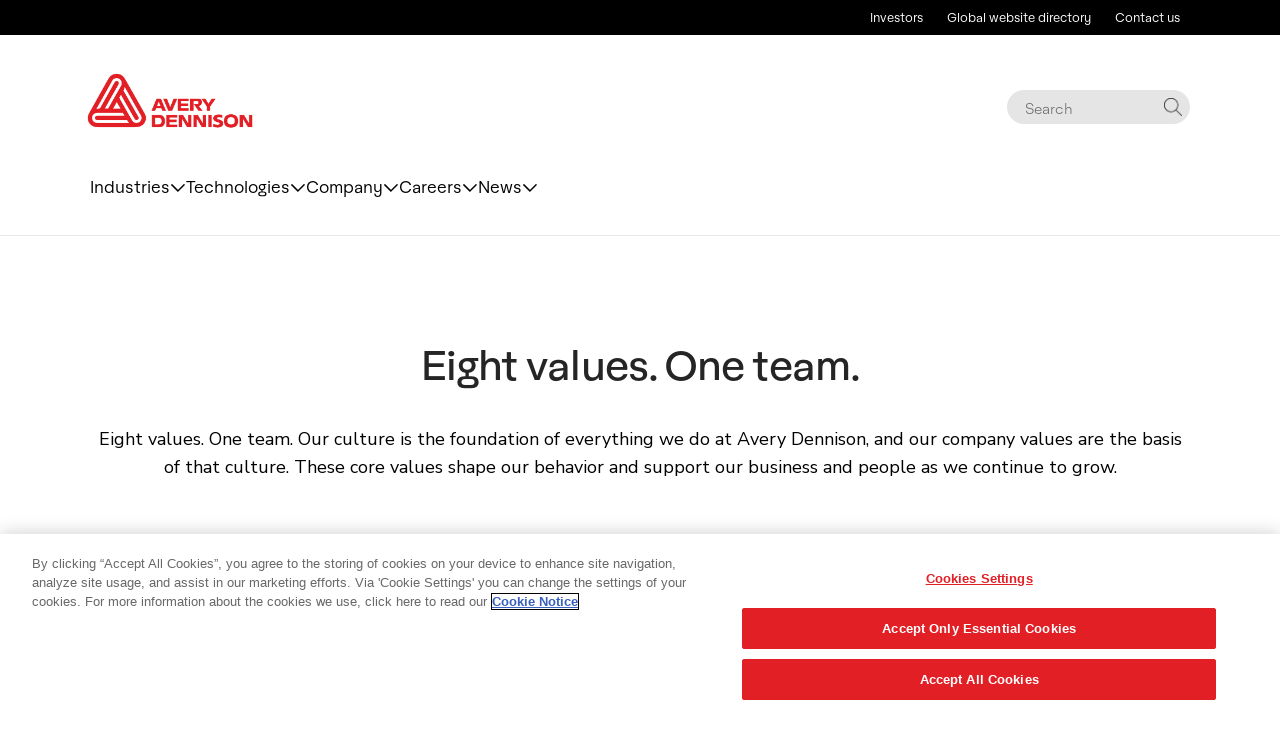

--- FILE ---
content_type: text/html;charset=utf-8
request_url: https://www.averydennison.com/en/home/company/values.html
body_size: 22379
content:

<!DOCTYPE HTML>
<html>
    <head>

 




  
    
  

  


<meta charset="utf-8"/>
<meta http-equiv="X-UA-Compatible" content="IE=edge"/>
<meta name="viewport" content="width=device-width, initial-scale=1"/>

<meta http-equiv="content-type" content="text/html; charset=UTF-8"/>
<meta name="keywords"/>
<meta name="description"/>


 











<!-- customheaders-->


    
    
    
<link rel="stylesheet" href="/etc.clientlibs/avery-responsive/clientlibs/avery-responsive/bootstrap.css" type="text/css">




    
    
    
<link rel="stylesheet" href="/etc.clientlibs/avery-responsive/clientlibs/avery-responsive/vendor.css" type="text/css">




    
    
    
<link rel="stylesheet" href="/etc.clientlibs/avery-responsive/clientlibs/avery-responsive/search-results.css" type="text/css">
<link rel="stylesheet" href="/etc.clientlibs/avery-responsive/clientlibs/avery-responsive/productadvisor.css" type="text/css">
<link rel="stylesheet" href="/etc.clientlibs/avery-responsive/clientlibs/avery-responsive/product_wizard.css" type="text/css">
<link rel="stylesheet" href="/etc.clientlibs/avery-responsive/clientlibs/avery-responsive/main.css" type="text/css">
<link rel="stylesheet" href="/etc.clientlibs/avery-responsive/clientlibs/avery-responsive/html.css" type="text/css">
<link rel="stylesheet" href="/etc.clientlibs/avery-responsive/clientlibs/avery-responsive/hero-carousel.css" type="text/css">
<link rel="stylesheet" href="/etc.clientlibs/avery-responsive/clientlibs/avery-responsive/carousel.css" type="text/css">
<link rel="stylesheet" href="/etc.clientlibs/avery-mactac/clientlibs/avery-responsive/productadvisor.css" type="text/css">




    
    
<link rel="stylesheet" href="/etc.clientlibs/avery-lpm/clientlibs/lpm.css" type="text/css">




    
    
    
     
	
	
	
	
    <!-- HTML5 shim and Respond.js for IE8 support of HTML5 elements and media queries -->
    <!--[if lt IE 9]>
      <script src="https://oss.maxcdn.com/html5shiv/3.7.2/html5shiv.min.js"></script>
      <script src="https://oss.maxcdn.com/respond/1.4.2/respond.min.js"></script>
    <![endif]-->


<meta property="og:image"/>

<!-- Favicons -->
<link rel="apple-touch-icon" sizes="180x180" href="/etc.clientlibs/avery-responsive/clientlibs/avery-responsive/main/resources/img/favicon/apple-touch-icon.png"/>
<link rel="icon" type="image/png" href="/etc.clientlibs/avery-responsive/clientlibs/avery-responsive/main/resources/img/favicon/favicon-32x32.png" sizes="32x32"/>
<link rel="icon" type="image/png" href="/etc.clientlibs/avery-responsive/clientlibs/avery-responsive/main/resources/img/favicon/favicon-194x194.png" sizes="194x194"/>
<link rel="icon" type="image/png" href="/etc.clientlibs/avery-responsive/clientlibs/avery-responsive/main/resources/img/favicon/android-chrome-192x192.png" sizes="192x192"/>
<link rel="icon" type="image/png" href="/etc.clientlibs/avery-responsive/clientlibs/avery-responsive/main/resources/img/favicon/favicon-16x16.png" sizes="16x16"/>
<link rel="manifest" href="/etc.clientlibs/avery-responsive/clientlibs/avery-responsive/main/resources/img/favicon/manifest.json"/>
<link rel="mask-icon" href="/etc.clientlibs/avery-responsive/clientlibs/avery-responsive/main/resources/img/favicon/safari-pinned-tab.svg" color="#d80024"/>
<link rel="shortcut icon" href="/etc.clientlibs/avery-responsive/clientlibs/avery-responsive/main/resources/img/favicon/favicon.ico"/>
<meta name="msapplication-TileColor" content="#00aba9"/>
<meta name="msapplication-TileImage" content="/etc.clientlibs/avery-responsive/clientlibs/avery-responsive/main/resources/img/favicon/mstile-144x144.png"/>
<meta name="msapplication-config" content="/etc.clientlibs/avery-responsive/clientlibs/avery-responsive/main/resources/img/favicon/browserconfig.xml"/>
<meta name="theme-color" content="#ffffff"/>

 


<link rel="canonical" href="https://www.averydennison.com/en/home/company/values.html"/>

	<link rel="alternate" href="https://www.averydennison.com/en/home/company/values.html" hreflang="en-US"/>



 




  
    
  

  





<title>Values | Avery Dennison</title>

<!DOCTYPE html PUBLIC "-//W3C//DTD XHTML 1.0 Strict//EN" "http://www.w3.org/TR/xhtml1/DTD/xhtml1-strict.dtd">



 


 





  
    
      
        <!-- CUSTOM FONTS - AKTIFO AND NUNITO SANS -->
<link rel="stylesheet" href="/etc.clientlibs/avery-lpm/clientlibs/font-switcher.css" type="text/css">
<link rel="preconnect" href="https://fonts.googleapis.com">
<link rel="preconnect" href="https://fonts.gstatic.com" crossorigin>
<link href="https://fonts.googleapis.com/css2?family=Nunito+Sans:ital,opsz,wght@0,6..12,200..1000;1,6..12,200..1000&display=swap" rel="stylesheet">

<!-- OneTrust Cookies Consent Notice start for averydennison.com -->
<!-- temp removal of autoblock script 
<script type="text/javascript" src="https://cdn.cookielaw.org/consent/4a990cbc-cb36-4d5f-9771-5ce538e74348/OtAutoBlock.js" ></script> -->
<script src="https://cdn.cookielaw.org/scripttemplates/otSDKStub.js" data-document-language="true" type="text/javascript" charset="UTF-8" data-domain-script="4a990cbc-cb36-4d5f-9771-5ce538e74348"></script>
<script type="text/javascript">
function OptanonWrapper() { }
</script>
<!-- OneTrust Cookies Consent Notice end for averydennison.com -->



<!-- Google tag (gtag.js) -->
<script async src="https://www.googletagmanager.com/gtag/js?id=G-9JLXJGYFQ2"></script>
<script>
  window.dataLayer = window.dataLayer || [];
  function gtag(){dataLayer.push(arguments);}
  gtag('js', new Date());

  gtag('config', 'G-9JLXJGYFQ2');
</script>

<!-- Global site tag (gtag.js) - Google Analytics -->
<script async src="https://www.googletagmanager.com/gtag/js?id=UA-31995662-1"></script>
<script>
  window.dataLayer = window.dataLayer || [];
  function gtag(){dataLayer.push(arguments);}
  gtag('js', new Date());

  gtag('config', 'UA-31995662-1');
</script>

<!-- LinkedIn Pixel Code -->
<script type="text/javascript">
_linkedin_partner_id = "660228";
window._linkedin_data_partner_ids = window._linkedin_data_partner_ids || [];
window._linkedin_data_partner_ids.push(_linkedin_partner_id);
</script><script type="text/javascript">
(function(){var s = document.getElementsByTagName("script")[0];
var b = document.createElement("script");
b.type = "text/javascript";b.async = true;
b.src = "https://snap.licdn.com/li.lms-analytics/insight.min.js";
s.parentNode.insertBefore(b, s);})();
</script>
<noscript>
<img height="1" width="1" style="display:none;" alt="" src="https://px.ads.linkedin.com/collect/?pid=660228&fmt=gif"/>
</noscript>
<!-- DO NOT MODIFY -->
<!-- End LinkedIn Pixel Code -->

<!-- Acton Pixel Code -->
<script>/*<![CDATA[*/(function(w,a,b,d,s){w[a]=w[a]||{};w[a][b]=w[a][b]||{q:[],track:function(r,e,t){this.q.push({r:r,e:e,t:t||+new Date});}};var e=d.createElement(s);var f=d.getElementsByTagName(s)[0];e.async=1;e.src='//a24395.actonservice.com/cdnr/69/acton/bn/tracker/24395';f.parentNode.insertBefore(e,f);})(window,'ActOn','Beacon',document,'script');ActOn.Beacon.track();/*]]>*/</script>
<!-- DO NOT MODIFY -->
<!-- End Acton Pixel Code -->

<!-- Facebook Pixel Code -->
<script>
!function(f,b,e,v,n,t,s)
{if(f.fbq)return;n=f.fbq=function(){n.callMethod?
n.callMethod.apply(n,arguments):n.queue.push(arguments)};
if(!f._fbq)f._fbq=n;n.push=n;n.loaded=!0;n.version='2.0';
n.queue=[];t=b.createElement(e);t.async=!0;
t.src=v;s=b.getElementsByTagName(e)[0];
s.parentNode.insertBefore(t,s)}(window, document,'script',
'https://connect.facebook.net/en_US/fbevents.js');
fbq('init', '438426630926050');
fbq('track', 'PageView');
</script>
<noscript><img height="1" width="1" style="display:none" src="https://www.facebook.com/tr?id=438426630926050&ev=PageView&noscript=1"/></noscript>
<!-- End Facebook Pixel Code -->

<!-- Facebook Pixel Code -->
<script>
!function(f,b,e,v,n,t,s)
{if(f.fbq)return;n=f.fbq=function(){n.callMethod?
n.callMethod.apply(n,arguments):n.queue.push(arguments)};
if(!f._fbq)f._fbq=n;n.push=n;n.loaded=!0;n.version='2.0';
n.queue=[];t=b.createElement(e);t.async=!0;
t.src=v;s=b.getElementsByTagName(e)[0];
s.parentNode.insertBefore(t,s)}(window, document,'script',
'https://connect.facebook.net/en_US/fbevents.js');
fbq('init', '512289483086413');
fbq('track', 'PageView');
</script>
<noscript><img height="1" width="1" style="display:none" src="https://www.facebook.com/tr?id=512289483086413&ev=PageView&noscript=1"/></noscript>
<!-- End Facebook Pixel Code -->

<!-- Facebook Pixel Code -->
<script>
!function(f,b,e,v,n,t,s)
{if(f.fbq)return;n=f.fbq=function(){n.callMethod?
n.callMethod.apply(n,arguments):n.queue.push(arguments)};
if(!f._fbq)f._fbq=n;n.push=n;n.loaded=!0;n.version='2.0';
n.queue=[];t=b.createElement(e);t.async=!0;
t.src=v;s=b.getElementsByTagName(e)[0];
s.parentNode.insertBefore(t,s)}(window, document,'script',
'https://connect.facebook.net/en_US/fbevents.js');
fbq('init', '1202806313260155');
fbq('track', 'PageView');
</script>
<noscript><img height="1" width="1" style="display:none" src="https://www.facebook.com/tr?id=1202806313260155&ev=PageView&noscript=1"/></noscript>
<!-- End Facebook Pixel Code -->


<!-- Twitter universal website tag code -->
<script>
!function(e,t,n,s,u,a){e.twq||(s=e.twq=function(){s.exe?s.exe.apply(s,arguments):s.queue.push(arguments);
},s.version='1.1',s.queue=[],u=t.createElement(n),u.async=!0,u.src='//static.ads-twitter.com/uwt.js',
a=t.getElementsByTagName(n)[0],a.parentNode.insertBefore(u,a))}(window,document,'script');
// Insert Twitter Pixel ID and Standard Event data below
twq('init','nxzan');
twq('track','PageView');
</script>
<!-- End Twitter universal website tag code -->

<!-- LinkedIn Pixel Code -->
<script type="text/javascript">
_linkedin_data_partner_id = "71610";
</script><script type="text/javascript">
(function(){var s = document.getElementsByTagName("script")[0];
var b = document.createElement("script");
b.type = "text/javascript";b.async = true;
b.src = "https://snap.licdn.com/li.lms-analytics/insight.min.js";
s.parentNode.insertBefore(b, s);})();
</script>
<noscript>
<img height="1" width="1" style="display:none;" alt="" src="https://dc.ads.linkedin.com/collect/?pid=71610&fmt=gif"/>
</noscript>
<!-- End LinkedIn Tracking Code -->

<!-- Google Tag Manager -->
<script>(function(w,d,s,l,i){w[l]=w[l]||[];w[l].push({'gtm.start':
new Date().getTime(),event:'gtm.js'});var f=d.getElementsByTagName(s)[0],
j=d.createElement(s),dl=l!='dataLayer'?'&l='+l:'';j.async=true;j.src=
'https://www.googletagmanager.com/gtm.js?id='+i+dl;f.parentNode.insertBefore(j,f);
})(window,document,'script','dataLayer','GTM-MFD4MKN');</script>
<!-- End Google Tag Manager -->

<!-- Google Tag Manager (noscript) -->
<noscript><iframe src="https://www.googletagmanager.com/ns.html?id=GTM-MFD4MKN"
height="0" width="0" style="display:none;visibility:hidden"></iframe></noscript>
<!-- End Google Tag Manager (noscript) -->


<!-- Facebook SDK -->
<script>
  window.fbAsyncInit = function() {
    FB.init({
      appId      : '844352566171280',
      cookie     : true,
      xfbml      : true,
      version    : 'v10.0'
    });
      
    FB.AppEvents.logPageView();   
      
  };

  (function(d, s, id){
     var js, fjs = d.getElementsByTagName(s)[0];
     if (d.getElementById(id)) {return;}
     js = d.createElement(s); js.id = id;
     js.src = "https://connect.facebook.net/en_US/sdk.js";
     fjs.parentNode.insertBefore(js, fjs);
   }(document, 'script', 'facebook-jssdk'));
</script>
<!-- End Facebook SDK -->
<!-- Google Tag Manager -->
<script>(function(w,d,s,l,i){w[l]=w[l]||[];w[l].push({'gtm.start':
new Date().getTime(),event:'gtm.js'});var f=d.getElementsByTagName(s)[0],
j=d.createElement(s),dl=l!='dataLayer'?'&l='+l:'';j.async=true;j.src=
'https://www.googletagmanager.com/gtm.js?id='+i+dl;f.parentNode.insertBefore(j,f);
})(window,document,'script','dataLayer','GTM-KMRK7FC');</script>
<!-- End Google Tag Manager -->
<!-- Google Tag Manager (noscript) -->
<noscript><iframe src="https://www.googletagmanager.com/ns.html?id=GTM-KMRK7FC"
height="0" width="0" style="display:none;visibility:hidden"></iframe></noscript>
<!-- End Google Tag Manager (noscript) -->


<!-- LucidworkFusionScriptStart --> 
<script type="module" id="lw-ui-lib" api-url="https://e39c2561-2753-4a69-8330-3ca598357e55.applications.lucidworks.com" embed-token="0pgDthx4jr0KX9A66OG9GvPzVf7aOyss" src="https://storage.googleapis.com/sb-ui/springboard.esm.js" beacon="{}"></script>
<!-- LucidworkFusionScriptEnd --> 
      
    
  

  



  
    



  
  



<link href="https://fonts.googleapis.com/icon?family=Material+Icons" rel="stylesheet"/>
</head>
    <body><header>



 







	<div class="header parbase"><div id="lpmoverlay"></div>

<div class="avd-legacy">
  <div class="centerContainer">
    <div class="globalheader">

 


<div class="mainHeader">
	
 

<div class="globalHeader">
	<div class="preNav">
		<div class="redModule" ></div>
		<div class="contactModule">
			<div class="social-media-links">
				
				
				
				
				
				
                
                
                
                
			</div>
			<a href="https://www.investors.averydennison.com/" class="lpm-nav-link">Investors</a>
			<a href="/en/home/global-website-directory.html" class="lpm-nav-link">Global website directory</a>
			<a href="/en/home/contact-us.html" class="lpm-nav-link">Contact us</a>
			
			
            

			<a class="lpm-nav-link region-selector-toggle" href="#">Region Select</a>

			
				
				
					<a id="lpmtoggleMenu2" href="#">Customer Tools</a>
				
			



		</div>
		<input id="currentLanguage" type="hidden" value="English" />
		
		
		
		<input id="currentSite" type="hidden" value="Avery Dennison Corporation"/>
	</div>
</div>

<div id="lpmCustomerLinks">
    
</div>



	

<div id="worldwideSites_mainContainer">
	<h3></h3>
	<span class="pointer"></span> <span class="close_btn" id="toggleClose"></span>
	
	<div id="worldwideSites_sectionLinks" class="bodyTextBold">
		<ul class="left">
			<li><span><em></em></span></li>
			<li>
				<span>Avery Dennison Corporation</span>
				
				
					<ul class="sectionLanguage bodyTextB7 topList">
						<li>North America<span></span>
							<div class="languageBox"> <span class="smallPointer_arrow"></span> <span class="languages">
								<ul>
									<li>
										<a href="https://www.averydennison.com/en/home.html" hreflang="en">English</a>
									</li>
								</ul>
							</span> 
							</div>
						</li>
					
						<li>Asia Pacific<span></span>
							<div class="languageBox"> <span class="smallPointer_arrow"></span> <span class="languages">
								<ul>
									<li>
										<a href="https://www.averydennison.com/zh/home.html" hreflang="en_us">简体中文</a>
									</li>
								
									<li>
										<a href="https://www.averydennison.com/zh-hant/home.html" hreflang="en_us">中文</a>
									</li>
								</ul>
							</span> 
							</div>
						</li>
					</ul>
					<ul class="sectionLanguage bodyTextB7">
						<li>Europe<span></span>
							<div class="languageBox"> <span class="smallPointer_arrow"></span> <span class="languages">
								<ul>
									<li>
										<a href="https://www.averydennison.com/nl/home.html" hreflang="en_us">Nederlands</a>
									</li>
								
									<li>
										<a href="https://www.averydennison.com/de/home.html" hreflang="en_us">Deutsch</a>
									</li>
								
									<li>
										<a href="https://www.averydennison.com/fr/home.html" hreflang="en_us">Français</a>
									</li>
								</ul>
							</span> 
							</div>
						</li>
					
						<li>South America<span></span>
							<div class="languageBox"> <span class="smallPointer_arrow"></span> <span class="languages">
								<ul>
									<li>
										<a href="https://www.averydennison.com/pt/home.html" hreflang="en_us">Português</a>
									</li>
								
									<li>
										<a href="https://www.averydennison.com/es/home.html" hreflang="en_us">Español</a>
									</li>
								</ul>
							</span> 
							</div>
						</li>
					</ul>
				
			</li>
			
				<li>
					<span>Environmental, Social, Governance (ESG)</span>
					
						<ul class="sectionLanguage bodyTextB7">
							<li>Global<span></span>
								<div class="languageBox"> <span class="smallPointer_arrow"></span> <span class="languages">
									<ul>
										<li>
											<a href="https://esg.averydennison.com/en/home.html" hreflang="en_us">English</a>
										</li>
									</ul>
								</span> 
								</div>
							</li>
						</ul>
					
					
				</li>
			
				<li>
					<span>Automotive Solutions</span>
					
						<ul class="sectionLanguage bodyTextB7">
							<li>Global<span></span>
								<div class="languageBox"> <span class="smallPointer_arrow"></span> <span class="languages">
									<ul>
										<li>
											<a href="https://automotive.averydennison.com/en/home.html" hreflang="x-default">English</a>
										</li>
									</ul>
								</span> 
								</div>
							</li>
						</ul>
					
					
				</li>
			
				<li>
					<span>Avery Dennison Medical</span>
					
						<ul class="sectionLanguage bodyTextB7">
							<li>Global<span></span>
								<div class="languageBox"> <span class="smallPointer_arrow"></span> <span class="languages">
									<ul>
										<li>
											<a href="https://medical.averydennison.com/en/home.html" hreflang="x-default">English</a>
										</li>
									</ul>
								</span> 
								</div>
							</li>
						</ul>
					
					
				</li>
			
				<li>
					<span>Fastener Solutions</span>
					
						<ul class="sectionLanguage bodyTextB7">
							<li>Global<span></span>
								<div class="languageBox"> <span class="smallPointer_arrow"></span> <span class="languages">
									<ul>
										<li>
											<a href="https://fastener.averydennison.com/en/home.html" hreflang="x-default">English</a>
										</li>
									</ul>
								</span> 
								</div>
							</li>
						
							<li>Asia Pacific<span></span>
								<div class="languageBox"> <span class="smallPointer_arrow"></span> <span class="languages">
									<ul>
										<li>
											<a href="https://fastener.averydennison.com/zh/home.html" hreflang="x-default">Chinese</a>
										</li>
									</ul>
								</span> 
								</div>
							</li>
						</ul>
					
					
				</li>
			
				<li>
					<span>Graphics Solutions</span>
					
					
						<ul class="sectionLanguage bodyTextB7 topList">
							<li>North America<span></span>
								<div class="languageBox"> <span class="smallPointer_arrow"></span> <span class="languages">
									<ul>
										<li>
											<a href="https://graphics.averydennison.com/en/home.html" hreflang="x-default">English</a>
										</li>
									</ul>
								</span> 
								</div>
							</li>
						
							<li>Europe<span></span>
								<div class="languageBox"> <span class="smallPointer_arrow"></span> <span class="languages">
									<ul>
										<li>
											<a href="https://graphics.averydennison.com/eu-en/home.html" hreflang="x-default">English</a>
										</li>
									
										<li>
											<a href="https://graphics.averydennison.com/eu-de/home.html" hreflang="x-default">Deutsch</a>
										</li>
									
										<li>
											<a href="https://graphics.averydennison.com/eu-fr/home.html" hreflang="x-default">Français</a>
										</li>
									
										<li>
											<a href="https://graphics.averydennison.com/eu-es/home.html" hreflang="x-default">Español</a>
										</li>
									
										<li>
											<a href="https://graphics.averydennison.com/eu-it/home.html" hreflang="x-default">Italiano</a>
										</li>
									</ul>
								</span> 
								</div>
							</li>
						</ul>
						<ul class="sectionLanguage bodyTextB7">
							<li>Latin America<span></span>
								<div class="languageBox"> <span class="smallPointer_arrow"></span> <span class="languages">
									<ul>
										<li>
											<a href="http://graphics.averydennison.com.br/pt_br/home.html" hreflang="pt_br">Português</a>
										</li>
									
										<li>
											<a href="http://graphics.averydennison.la/es_la/home.html" hreflang="x-default">Español</a>
										</li>
									</ul>
								</span> 
								</div>
							</li>
						
							<li>Asia Pacific<span></span>
								<div class="languageBox"> <span class="smallPointer_arrow"></span> <span class="languages">
									<ul>
										<li>
											<a href="https://graphics.averydennison.com/ap-en/home.html" hreflang="x-default">English</a>
										</li>
									
										<li>
											<a href="https://graphics.averydennison.cn/zh/home.html" hreflang="x-default">简体中文</a>
										</li>
									
										<li>
											<a hreflang="x-default">日本語</a>
										</li>
									
										<li>
											<a href="https://graphics.averydennison.kr/ko/home.html" hreflang="x-default">한국어</a>
										</li>
									
										<li>
											<a href="https://graphics.averydennison.com/ap-th/auto.html" hreflang="x-default">Thai</a>
										</li>
									</ul>
								</span> 
								</div>
							</li>
						</ul>
					
				</li>
			
				<li>
					<span>Hanita Coatings</span>
					
						<ul class="sectionLanguage bodyTextB7">
							<li>Global<span></span>
								<div class="languageBox"> <span class="smallPointer_arrow"></span> <span class="languages">
									<ul>
										<li>
											<a href="https://hanita.averydennison.com/na/en/home.html" hreflang="en">English</a>
										</li>
									
										<li>
											<a href="https://hanita.averydennison.com/na/es/home.html" hreflang="es">Español</a>
										</li>
									
										<li>
											<a hreflang="zh_cn">中文</a>
										</li>
									
										<li>
											<a href="https://hanita.averydennison.com/na/zh/home.html" hreflang="x-default">中文</a>
										</li>
									</ul>
								</span> 
								</div>
							</li>
						</ul>
					
					
				</li>
			
				<li>
					<span>Inks</span>
					
						<ul class="sectionLanguage bodyTextB7">
							<li>North America<span></span>
								<div class="languageBox"> <span class="smallPointer_arrow"></span> <span class="languages">
									<ul>
										<li>
											<a href="https://inks.averydennison.com/en/home.html" hreflang="x-default">English</a>
										</li>
									</ul>
								</span> 
								</div>
							</li>
						</ul>
					
					
				</li>
			
				<li>
					<span>Label &amp; Packaging Materials</span>
					
					
						<ul class="sectionLanguage bodyTextB7 topList">
							<li>Europe<span></span>
								<div class="languageBox"> <span class="smallPointer_arrow"></span> <span class="languages">
									<ul>
										<li>
											<a href="https://label.averydennison.com/eu/en/home.html" hreflang="en-gb">English</a>
										</li>
									
										<li>
											<a href="https://label.averydennison.com/eu/pl/home.html" hreflang="x-default">Polski</a>
										</li>
									
										<li>
											<a href="https://label.averydennison.com/eu/es/home.html" hreflang="x-default">Español</a>
										</li>
									
										<li>
											<a href="https://label.averydennison.com/eu/de/home.html" hreflang="x-default">Deutsch</a>
										</li>
									
										<li>
											<a href="https://label.averydennison.com/eu/it/home.html" hreflang="x-default">Italiano</a>
										</li>
									
										<li>
											<a href="https://label.averydennison.com/eu/fr/home.html" hreflang="x-default">Français</a>
										</li>
									</ul>
								</span> 
								</div>
							</li>
						
							<li>North America<span></span>
								<div class="languageBox"> <span class="smallPointer_arrow"></span> <span class="languages">
									<ul>
										<li>
											<a href="https://label.averydennison.com/na/en/home.html" hreflang="en-us">English</a>
										</li>
									</ul>
								</span> 
								</div>
							</li>
						</ul>
						<ul class="sectionLanguage bodyTextB7">
							<li>Latin America<span></span>
								<div class="languageBox"> <span class="smallPointer_arrow"></span> <span class="languages">
									<ul>
										<li>
											<a href="https://label.averydennison.com/sa/br/home.html" hreflang="x-default">Brasil e Paraguai — Brasil e Paraguai (Português)</a>
										</li>
									
										<li>
											<a href="https://label.averydennison.com/sa/ar/home.html" hreflang="es-ar">Argentina y Uruguay</a>
										</li>
									
										<li>
											<a href="https://label.averydennison.com/sa/ch/home.html" hreflang="es-cl">Chile (Español)</a>
										</li>
									
										<li>
											<a href="https://label.averydennison.com/sa/co/home.html" hreflang="es-co">Colombia (Español)</a>
										</li>
									</ul>
								</span> 
								</div>
							</li>
						
							<li>Asia Pacific<span></span>
								<div class="languageBox"> <span class="smallPointer_arrow"></span> <span class="languages">
									<ul>
										<li>
											<a href="https://label.averydennison.com/ap/jp/home.html" hreflang="en_gb">日本</a>
										</li>
									
										<li>
											<a href="https://label.averydennison.com/ap/en_sa/home.html" hreflang="x-default">English</a>
										</li>
									
										<li>
											<a href="https://label.averydennison.cn/ap/zh/home.html" hreflang="en_gb">简体中文</a>
										</li>
									
										<li>
											<a href="https://label.averydennison.com/ap/ko/home.html" hreflang="en_gb">한국어</a>
										</li>
									</ul>
								</span> 
								</div>
							</li>
						</ul>
					
				</li>
			
				<li>
					<span>Muse</span>
					
						<ul class="sectionLanguage bodyTextB7">
							<li>Global<span></span>
								<div class="languageBox"> <span class="smallPointer_arrow"></span> <span class="languages">
									<ul>
										<li>
											<a href="https://www.my-muse.com/en/home.html" hreflang="en_us">English</a>
										</li>
									</ul>
								</span> 
								</div>
							</li>
						</ul>
					
					
				</li>
			
				<li>
					<span>Personal Care</span>
					
						<ul class="sectionLanguage bodyTextB7">
							<li>Asia Pacific<span></span>
								<div class="languageBox"> <span class="smallPointer_arrow"></span> <span class="languages">
									<ul>
										<li>
											<a href="https://personalcare.averydennison.com/zh/home.html" hreflang="zh_cn">中文</a>
										</li>
									</ul>
								</span> 
								</div>
							</li>
						
							<li>Global<span></span>
								<div class="languageBox"> <span class="smallPointer_arrow"></span> <span class="languages">
									<ul>
										<li>
											<a href="https://personalcare.averydennison.com/en/home.html" hreflang="x-default">English</a>
										</li>
									</ul>
								</span> 
								</div>
							</li>
						</ul>
					
					
				</li>
			
		</ul>
		
		<ul class="left">
			<li><em></em></li>
			
				<li>
					<span>Performance Polymers</span>
					
						<ul class="sectionLanguage bodyTextB7">
							<li>Global<span></span>
								<div class="languageBox"> <span class="smallPointer_arrow"></span> <span class="languages">
									<ul>
										<li>
											<a href="https://performancepolymers.averydennison.com/en/home.html" hreflang="en">English</a>
										</li>
									</ul>
								</span> 
								</div>
							</li>
						
							<li>Europe<span></span>
								<div class="languageBox"> <span class="smallPointer_arrow"></span> <span class="languages">
									<ul>
										<li>
											<a href="https://performancepolymers.averydennison.com/de/home.html" hreflang="en">Deutsch</a>
										</li>
									
										<li>
											<a href="https://performancepolymers.averydennison.com/it/home.html" hreflang="en">Italiano</a>
										</li>
									
										<li>
											<a href="https://performancepolymers.averydennison.com/fr/home.html" hreflang="en">Français</a>
										</li>
									</ul>
								</span> 
								</div>
							</li>
						</ul>
					
					
				</li>
			
				<li>
					<span>Performance Tapes</span>
					
						<ul class="sectionLanguage bodyTextB7">
							<li>Global<span></span>
								<div class="languageBox"> <span class="smallPointer_arrow"></span> <span class="languages">
									<ul>
										<li>
											<a href="https://tapes.averydennison.com/na/en/home.html" hreflang="en">English</a>
										</li>
									</ul>
								</span> 
								</div>
							</li>
						
							<li>Europe<span></span>
								<div class="languageBox"> <span class="smallPointer_arrow"></span> <span class="languages">
									<ul>
										<li>
											<a href="https://tapes.averydennison.com/eu/en/home.html" hreflang="en">English</a>
										</li>
									</ul>
								</span> 
								</div>
							</li>
						</ul>
					
					
				</li>
			
				<li>
					<span>Apparel Solutions</span>
					
					
						<ul class="sectionLanguage bodyTextB7 topList">
							<li>North America<span></span>
								<div class="languageBox"> <span class="smallPointer_arrow"></span> <span class="languages">
									<ul>
										<li>
											<a href="https://apparelsolutions.averydennison.com/en/home.html" hreflang="en_us">English</a>
										</li>
									</ul>
								</span> 
								</div>
							</li>
						
							<li>Asia Pacific<span></span>
								<div class="languageBox"> <span class="smallPointer_arrow"></span> <span class="languages">
									<ul>
										<li>
											<a href="https://apparelsolutions.averydennison.com/zh/home.html" hreflang="zh_cn"> 中文</a>
										</li>
									</ul>
								</span> 
								</div>
							</li>
						</ul>
						<ul class="sectionLanguage bodyTextB7">
							<li>newness<span></span>
								<div class="languageBox"> <span class="smallPointer_arrow"></span> <span class="languages">
									<ul>
										<li>
											<a href="/content/rbis/newness/en/newness.html" hreflang="x-default">Newness</a>
										</li>
									</ul>
								</span> 
								</div>
							</li>
						</ul>
					
				</li>
			
				<li>
					<span>RFID</span>
					
					
						<ul class="sectionLanguage bodyTextB7 topList">
							<li>Global<span></span>
								<div class="languageBox"> <span class="smallPointer_arrow"></span> <span class="languages">
									<ul>
										<li>
											<a href="https://rfid.averydennison.com/en/home.html" hreflang="x-default">English</a>
										</li>
									</ul>
								</span> 
								</div>
							</li>
						
							<li>Europe<span></span>
								<div class="languageBox"> <span class="smallPointer_arrow"></span> <span class="languages">
									<ul>
										<li>
											<a href="https://rfid.averydennison.com/fr/home.html" hreflang="x-default">Français</a>
										</li>
									</ul>
								</span> 
								</div>
							</li>
						</ul>
						<ul class="sectionLanguage bodyTextB7">
							<li>Asia Pacific<span></span>
								<div class="languageBox"> <span class="smallPointer_arrow"></span> <span class="languages">
									<ul>
										<li>
											<a href="https://rfid.averydennison.com/jp/home.html" hreflang="x-default">Japanese</a>
										</li>
									
										<li>
											<a href="https://rfid.averydennison.com/zh/home.html" hreflang="x-default">Chinese</a>
										</li>
									
										<li>
											<a href="https://rfid.averydennison.com/ko/home.html" hreflang="x-default">Korean</a>
										</li>
									</ul>
								</span> 
								</div>
							</li>
						</ul>
					
				</li>
			
				<li>
					<span>Reflective Solutions</span>
					
						<ul class="sectionLanguage bodyTextB7">
							<li>Global<span></span>
								<div class="languageBox"> <span class="smallPointer_arrow"></span> <span class="languages">
									<ul>
										<li>
											<a href="https://reflectives.averydennison.com/en/home.html" hreflang="x-default">English</a>
										</li>
									</ul>
								</span> 
								</div>
							</li>
						</ul>
					
					
				</li>
			
				<li>
					<span>Yongle</span>
					
						<ul class="sectionLanguage bodyTextB7">
							<li>Global<span></span>
								<div class="languageBox"> <span class="smallPointer_arrow"></span> <span class="languages">
									<ul>
										<li>
											<a href="https://yongletape.averydennison.com/en/home.html" hreflang="x-default">English</a>
										</li>
									</ul>
								</span> 
								</div>
							</li>
						
							<li>Asia Pacific<span></span>
								<div class="languageBox"> <span class="smallPointer_arrow"></span> <span class="languages">
									<ul>
										<li>
											<a href="https://yongletape.averydennison.com/zh/home.html" hreflang="x-default">简体中文</a>
										</li>
									</ul>
								</span> 
								</div>
							</li>
						</ul>
					
					
				</li>
			
				<li>
					<span>Identification Solutions</span>
					
						<ul class="sectionLanguage bodyTextB7">
							<li>North America<span></span>
								<div class="languageBox"> <span class="smallPointer_arrow"></span> <span class="languages">
									<ul>
										<li>
											<a href="https://identificationsolutions.averydennison.com/en/home.html" hreflang="en_gb">English</a>
										</li>
									</ul>
								</span> 
								</div>
							</li>
						
							<li>Europe<span></span>
								<div class="languageBox"> <span class="smallPointer_arrow"></span> <span class="languages">
									<ul>
										<li>
											<a href="https://identificationsolutions.averydennison.com/de/home.html" hreflang="de">Germany</a>
										</li>
									
										<li>
											<a href="https://identificationsolutions.averydennison.com/fr/home.html" hreflang="fr">Français</a>
										</li>
									</ul>
								</span> 
								</div>
							</li>
						</ul>
					
					
				</li>
			
				<li>
					<span>Mactac</span>
					
						<ul class="sectionLanguage bodyTextB7">
							<li>EMENA<span></span>
								<div class="languageBox"> <span class="smallPointer_arrow"></span> <span class="languages">
									<ul>
										<li>
											<a href="https://www.mactacgraphics.eu/english/home.html" hreflang="x-default">EU-English</a>
										</li>
									
										<li>
											<a href="https://www.mactacgraphics.eu/es/home.html" hreflang="es">EU - Español</a>
										</li>
									
										<li>
											<a href="https://www.mactacgraphics.eu/fr/home.html" hreflang="fr">EU - Français</a>
										</li>
									
										<li>
											<a href="https://www.mactacgraphics.eu/de/home.html" hreflang="x-default">EU - Deutsch</a>
										</li>
									
										<li>
											<a href="https://www.mactacgraphics.eu/it/home.html" hreflang="x-default">EU - Italiano</a>
										</li>
									</ul>
								</span> 
								</div>
							</li>
						
							<li>Asia Pacific<span></span>
								<div class="languageBox"> <span class="smallPointer_arrow"></span> <span class="languages">
									<ul>
										<li>
											<a href="https://www.mactacgraphics.eu/apac_en/home.html" hreflang="x-default">English</a>
										</li>
									</ul>
								</span> 
								</div>
							</li>
						</ul>
					
					
				</li>
			
				<li>
					<span>Electrified</span>
					
						<ul class="sectionLanguage bodyTextB7">
							<li>North America<span></span>
								<div class="languageBox"> <span class="smallPointer_arrow"></span> <span class="languages">
									<ul>
										<li>
											<a href="https://electrified.averydennison.com/en/home.html" hreflang="x-default">English</a>
										</li>
									</ul>
								</span> 
								</div>
							</li>
						</ul>
					
					
				</li>
			
				<li>
					<span>Digital Ink Solutions</span>
					
						<ul class="sectionLanguage bodyTextB7">
							<li>North America<span></span>
								<div class="languageBox"> <span class="smallPointer_arrow"></span> <span class="languages">
									<ul>
										<li>
											<a href="/en/home.html" hreflang="x-default">English</a>
										</li>
									</ul>
								</span> 
								</div>
							</li>
						</ul>
					
					
				</li>
			
		</ul>
		<div style="clear:both;"></div>
	</div>
</div>

	
	<div class="topNav  buHeader">



		

		<div class="searchIcon lpm-search-lg">
			
				<img class="modal-header-close" src="/etc.clientlibs/avery-lpm/clientlibs/lpm/resources/img/icons/lpm-search-bicon.png">
			
			
		</div>

	    <div class="searchIcon-modal modal-dialog vertical-align-center" role="document">
            <div class="modal-content">
                <div class="modal-header">
          			<div class="modal-header-title">


				      <form method="get" action="/en/home/avery-dennison-corporate-search.html" id="headersearch">
					

					<input type="text" name="q" placeholder="Search" />
					<input type="hidden" name="_charset_" value="UTF-8"/>
				      </form>


          			</div>
          			<img class="modal-header-close" src="/etc.clientlibs/avery-lpm/clientlibs/lpm/resources/img/icons/closeIcon.png" align="right">
          		</div>
				


            </div> <!-- close .modal-content -->
        </div> <!-- close .modal-dialog -->
        <div class="mainNav">
	       	<div class="logo">
		      <a href="/en/home.html">
		        <img src="/content/dam/avery_dennison/corporate-new/global/english/site-identity/AD_H1_Logo_Red_RGB.png" alt="" title="">
		      </a>
		    </div>
			

 
<!-- edit test -->
	<ul class="navLinks">

					<li>
						
							<div class="navmenu_copy navmenu">
 
<!-- rendering menu -->

	


	
	
		<a href="#" class="navLink">Industries</a>
	


<div class="mainNavDropContainer">
	<div class="mainNavDrop">
		
		
			
			
				
					
						<ul>
							
								
								<li><a href="/en/home/industries/advertising.html">Advertising<span class=""></span></a></li>
							
								
								<li><a href="/en/home/industries/apparel-branding-and-solutions.html">Apparel branding and solutions<span class=""></span></a></li>
							
								
								<li><a href="/en/home/industries/automotive.html">Automotive<span class=""></span></a></li>
							
								
								<li><a href="/en/home/industries/building-and-construction.html">Building and construction<span class=""></span></a></li>
							
								
								<li><a href="/en/home/industries/consumer-packaged-goods.html">Consumer packaged goods<span class=""></span></a></li>
							
								
								<li><a href="/en/home/industries/durable-goods-and-equipment-labels.html">Durable goods and equipment labels<span class=""></span></a></li>
							
								
								<li><a href="/en/home/industries/electronics-and-electrical.html">Electronics and electrical<span class=""></span></a></li>
							
								
								<li><a href="/en/home/industries/food.html">Food<span class=""></span></a></li>
							
								
								<li><a href="/en/home/industries/government.html">Government<span class=""></span></a></li>
							
								
								<li><a href="/en/home/industries/logistics.html">Logistics<span class=""></span></a></li>
							
								
								<li><a href="/en/home/industries/medical-and-healthcare.html">Medical and healthcare<span class=""></span></a></li>
							
								
								<li><a href="/en/home/industries/retail.html">Retail<span class=""></span></a></li>
							
								
								<li><a href="/en/home/industries/rfid.html">RFID<span class=""></span></a></li>
							
								
								<li><a href="/en/home/industries/supply-chain.html">Supply chain<span class=""></span></a></li>
							
								
								<li><a href="/en/home/industries/transportation.html">Transportation<span class=""></span></a></li>
							
						</ul> 
					
			
		
		
		
		
			
			
				
					
			
		
		
		
		
			
			
				
				
					
					
						
							
					
				
			
		
		
		
	</div>
	<div class="shadow">&nbsp;</div>
</div></div>

						
					</li>
				
					<li>
						
							<div class="navmenu_copy_913501407 navmenu">
 
<!-- rendering menu -->

	


	
	
		<a href="#" class="navLink">Technologies</a>
	


<div class="mainNavDropContainer">
	<div class="mainNavDrop">
		
		
			
			
				
					
						<ul>
							
								
								<li><a href="/en/home/technologies/core-capabilities.html">Core capabilities<span class=""></span></a></li>
							
								
								<li><a href="/en/home/technologies/emerging-technologies.html">Emerging technologies<span class=""></span></a></li>
							
						</ul> 
					
			
		
		
		
		
			
			
				
					
			
		
		
		
		
			
			
				
				
					
					
						
							
					
				
			
		
		
		
	</div>
	<div class="shadow">&nbsp;</div>
</div></div>

						
					</li>
				
					<li>
						
							<div class="navmenu_copy_238760474 navmenu">
 
<!-- rendering menu -->

	


	
	
		<a href="#" class="navLink">Company</a>
	


<div class="mainNavDropContainer">
	<div class="mainNavDrop">
		
		
			
			
				
					
						<ul>
							
								
								<li><a href="/en/home/company/overview.html">Overview<span class=""></span></a></li>
							
								
								<li><a href="/en/home/company/corporate-venture-capital-program.html">Corporate venture capital program<span class=""></span></a></li>
							
								
								<li><a href="/en/home/company/diversity-equity-inclusion.html">Diversity, equity and inclusion<span class=""></span></a></li>
							
								
								<li><a href="/en/home/company/avery-dennison-foundation.html">Foundation and CSR<span class=""></span></a></li>
							
								
								<li><a href="/en/home/company/our-history.html">History<span class=""></span></a></li>
							
								
								<li><a href="https://www.investors.averydennison.com/" target="_blank">Investors<span class="outbound"></span></a></li>
							
								
								<li><a href="/en/home/company/our-leadership.html">Leaders<span class=""></span></a></li>
							
								
								<li><a href="/en/home/company/reports.html">Reports<span class=""></span></a></li>
							
								
								<li><a href="https://esg.averydennison.com/en/home.html" target="_blank">Sustainability<span class="outbound"></span></a></li>
							
								
								<li><a href="/en/home/company/values.html">Values<span class=""></span></a></li>
							
						</ul> 
					
			
		
		
		
		
			
			
				
					
			
		
		
		
		
			
			
				
				
					
					
						
							
					
				
			
		
		
		
	</div>
	<div class="shadow">&nbsp;</div>
</div></div>

						
					</li>
				
					<li>
						
							<div class="navmenu_copy_9135014 navmenu">
 
<!-- rendering menu -->

	


	
	
		<a href="#" class="navLink">Careers</a>
	


<div class="mainNavDropContainer">
	<div class="mainNavDrop">
		
		
			
			
				
					
						<ul>
							
								
								<li><a href="/en/home/careers/overview.html">Overview<span class=""></span></a></li>
							
								
								<li><a href="/en/home/careers/search-jobs.html">Search jobs<span class=""></span></a></li>
							
								
								<li><a href="/en/home/careers/early-career-opportunities.html">Early career opportunities<span class=""></span></a></li>
							
								
								<li><a href="/en/home/careers/life-at-ad.html">Life at AD<span class=""></span></a></li>
							
								
								<li><a href="/en/home/careers/talent-community.html">Talent community<span class=""></span></a></li>
							
						</ul> 
					
			
		
		
		
		
			
			
				
					
			
		
		
		
		
			
			
				
				
					
					
						
							
					
				
			
		
		
		
	</div>
	<div class="shadow">&nbsp;</div>
</div></div>

						
					</li>
				
					<li>
						
							<div class="navmenu_copy_2128611893 navmenu">
 
<!-- rendering menu -->

	


	
	
		<a href="#" class="navLink">News</a>
	


<div class="mainNavDropContainer">
	<div class="mainNavDrop">
		
		
			
			
				
					
						<ul>
							
								
								<li><a href="/en/home/news/company-blog.html">Company blog<span class=""></span></a></li>
							
								
								<li><a href="/en/home/news/leadership-perspectives.html">Leadership perspectives<span class=""></span></a></li>
							
								
								<li><a href="/en/home/news/press-releases.html">Press releases and media inquiries<span class=""></span></a></li>
							
						</ul> 
					
			
		
		
		
		
			
			
				
					
			
		
		
		
		
			
			
				
				
					
					
						
							
					
				
			
		
		
		
	</div>
	<div class="shadow">&nbsp;</div>
</div></div>

						
					</li>
				


	</ul>
		</div>
	</div>
</div>
</div>
    
  </div>
</div>

<!--<div class="avd" data-sly-include="header-mobile.html"></div>-->

<div>
		<div class="avd"><div class="responsive-header graphics search-menu">
  <nav class="navbar ">
    <div class="container-fluid">

      <div class="navbar-header">
        
          <button type="button" class="navbar-toggle collapsed avd-navbar" data-toggle="collapse" data-target="#avd-navbar-collapse" aria-expanded="false">
            <i class="material-icons">menu</i>
          </button>
        
        

        

        <!--<div data-sly-test="" data-sly-unwrap>
          <button type="button" class="navbar-toggle collapsed region-selector-toggle"
                  data-toggle="collapse" data-target="#avd-worldwide-collapse" aria-expanded="false">
            <i class="material-icons">place</i>
          </button>
        </div>-->

        

        <div class="logo col-xs-6">
          <a href="/en/home.html">
            <img src="/content/dam/avery_dennison/corporate-new/global/english/site-identity/AD_H1_Logo_Red_RGB.png"/>
          </a>
        </div>

      </div>
    </div><!-- /.container-fluid -->
  </nav>

  <div class="collapse navbar-collapse dropdown-links" id="avd-navbar-collapse">
    <div class="search-bar navbar-collapse dropdown-links">
      <ul class="nav navbar-nav">
        <li class="search">
          <form method="get" action="/en/home/avery-dennison-corporate-search.html" id="headersearchmobile">

            <input type="text" name="q" placeholder="Search"/>
            <input type="hidden" name="_charset_" value="UTF-8"/>
            <a href="#" class="search-go" onclick="javascript:submitSearch('#headersearchmobile');">
              <i class="material-icons">search</i></a>
          </form>
        </li>
      </ul>
    </div>
    <ul class="nav navbar-nav">
	

      

        <li class="  noborder">
          <div class="subnavicon subnavtoggle">+</div>
          <a onclick="javascript:ga('send', 'event', 'Referral link', 'click','');" href="#">Industries</a>

          <ul class="subnav">
            
              <li class="noborder"><a onclick="javascript:ga('send', 'event', 'Referral link', 'click','');" href="/en/home/industries/advertising.html">Advertising</a></li>
            
              <li><a onclick="javascript:ga('send', 'event', 'Referral link', 'click','');" href="/en/home/industries/apparel-branding-and-solutions.html">Apparel branding and solutions</a></li>
            
              <li><a onclick="javascript:ga('send', 'event', 'Referral link', 'click','');" href="/en/home/industries/automotive.html">Automotive</a></li>
            
              <li><a onclick="javascript:ga('send', 'event', 'Referral link', 'click','');" href="/en/home/industries/building-and-construction.html">Building and construction</a></li>
            
              <li><a onclick="javascript:ga('send', 'event', 'Referral link', 'click','');" href="/en/home/industries/consumer-packaged-goods.html">Consumer packaged goods</a></li>
            
              <li><a onclick="javascript:ga('send', 'event', 'Referral link', 'click','');" href="/en/home/industries/durable-goods-and-equipment-labels.html">Durable goods and equipment labels</a></li>
            
              <li><a onclick="javascript:ga('send', 'event', 'Referral link', 'click','');" href="/en/home/industries/electronics-and-electrical.html">Electronics and electrical</a></li>
            
              <li><a onclick="javascript:ga('send', 'event', 'Referral link', 'click','');" href="/en/home/industries/food.html">Food</a></li>
            
              <li><a onclick="javascript:ga('send', 'event', 'Referral link', 'click','');" href="/en/home/industries/government.html">Government</a></li>
            
              <li><a onclick="javascript:ga('send', 'event', 'Referral link', 'click','');" href="/en/home/industries/logistics.html">Logistics</a></li>
            
              <li><a onclick="javascript:ga('send', 'event', 'Referral link', 'click','');" href="/en/home/industries/medical-and-healthcare.html">Medical and healthcare</a></li>
            
              <li><a onclick="javascript:ga('send', 'event', 'Referral link', 'click','');" href="/en/home/industries/retail.html">Retail</a></li>
            
              <li><a onclick="javascript:ga('send', 'event', 'Referral link', 'click','');" href="/en/home/industries/rfid.html">RFID</a></li>
            
              <li><a onclick="javascript:ga('send', 'event', 'Referral link', 'click','');" href="/en/home/industries/supply-chain.html">Supply chain</a></li>
            
              <li><a onclick="javascript:ga('send', 'event', 'Referral link', 'click','');" href="/en/home/industries/transportation.html">Transportation</a></li>
            
          </ul>
        </li>
      

        <li>
          <div class="subnavicon subnavtoggle">+</div>
          <a onclick="javascript:ga('send', 'event', 'Referral link', 'click','');" href="#">Technologies</a>

          <ul class="subnav">
            
              <li class="noborder"><a onclick="javascript:ga('send', 'event', 'Referral link', 'click','');" href="/en/home/technologies/core-capabilities.html">Core capabilities</a></li>
            
              <li><a onclick="javascript:ga('send', 'event', 'Referral link', 'click','');" href="/en/home/technologies/emerging-technologies.html">Emerging technologies</a></li>
            
          </ul>
        </li>
      

        <li>
          <div class="subnavicon subnavtoggle">+</div>
          <a onclick="javascript:ga('send', 'event', 'Referral link', 'click','');" href="#">Company</a>

          <ul class="subnav">
            
              <li class="noborder"><a onclick="javascript:ga('send', 'event', 'Referral link', 'click','');" href="/en/home/company/overview.html">Overview</a></li>
            
              <li><a onclick="javascript:ga('send', 'event', 'Referral link', 'click','');" href="/en/home/company/corporate-venture-capital-program.html">Corporate venture capital program</a></li>
            
              <li><a onclick="javascript:ga('send', 'event', 'Referral link', 'click','');" href="/en/home/company/diversity-equity-inclusion.html">Diversity, equity and inclusion</a></li>
            
              <li><a onclick="javascript:ga('send', 'event', 'Referral link', 'click','');" href="/en/home/company/avery-dennison-foundation.html">Foundation and CSR</a></li>
            
              <li><a onclick="javascript:ga('send', 'event', 'Referral link', 'click','');" href="/en/home/company/our-history.html">History</a></li>
            
              <li><a onclick="javascript:ga('send', 'event', 'Referral link', 'click','');" href="https://www.investors.averydennison.com/">Investors</a></li>
            
              <li><a onclick="javascript:ga('send', 'event', 'Referral link', 'click','');" href="/en/home/company/our-leadership.html">Leaders</a></li>
            
              <li><a onclick="javascript:ga('send', 'event', 'Referral link', 'click','');" href="/en/home/company/reports.html">Reports</a></li>
            
              <li><a onclick="javascript:ga('send', 'event', 'Referral link', 'click','');" href="https://esg.averydennison.com/en/home.html">Sustainability</a></li>
            
              <li><a onclick="javascript:ga('send', 'event', 'Referral link', 'click','');" href="/en/home/company/values.html">Values</a></li>
            
          </ul>
        </li>
      

        <li>
          <div class="subnavicon subnavtoggle">+</div>
          <a onclick="javascript:ga('send', 'event', 'Referral link', 'click','');" href="#">Careers</a>

          <ul class="subnav">
            
              <li class="noborder"><a onclick="javascript:ga('send', 'event', 'Referral link', 'click','');" href="/en/home/careers/overview.html">Overview</a></li>
            
              <li><a onclick="javascript:ga('send', 'event', 'Referral link', 'click','');" href="/en/home/careers/search-jobs.html">Search jobs</a></li>
            
              <li><a onclick="javascript:ga('send', 'event', 'Referral link', 'click','');" href="/en/home/careers/early-career-opportunities.html">Early career opportunities</a></li>
            
              <li><a onclick="javascript:ga('send', 'event', 'Referral link', 'click','');" href="/en/home/careers/life-at-ad.html">Life at AD</a></li>
            
              <li><a onclick="javascript:ga('send', 'event', 'Referral link', 'click','');" href="/en/home/careers/talent-community.html">Talent community</a></li>
            
          </ul>
        </li>
      

        <li>
          <div class="subnavicon subnavtoggle">+</div>
          <a onclick="javascript:ga('send', 'event', 'Referral link', 'click','');" href="#">News</a>

          <ul class="subnav">
            
              <li class="noborder"><a onclick="javascript:ga('send', 'event', 'Referral link', 'click','');" href="/en/home/news/company-blog.html">Company blog</a></li>
            
              <li><a onclick="javascript:ga('send', 'event', 'Referral link', 'click','');" href="/en/home/news/leadership-perspectives.html">Leadership perspectives</a></li>
            
              <li><a onclick="javascript:ga('send', 'event', 'Referral link', 'click','');" href="/en/home/news/press-releases.html">Press releases and media inquiries</a></li>
            
          </ul>
        </li>
      
	  
	  


      <li class="redlinks">
        <a></a>
        <div class="subnavtoggle subnavicon">+</div>

        

      </li>
      <li class="blacklinks noborder">
        <a onclick="javascript:ga('send', 'event', 'Referral link', 'click','');"></a>
      </li>
      <li class="blacklinks">
	  <a onclick="javascript:ga('send', 'event', 'Referral link', 'click','');" href="/en/home/contact-us.html">Contact us</a>
      </li>
      <li class="blacklinks">
        <a onclick="javascript:ga('send', 'event', 'Referral link', 'click','');" href="/en/home/global-website-directory.html">Global website directory</a>
      </li>
      <li class="blacklinks">
        <a onclick="javascript:ga('send', 'event', 'Referral link', 'click','');" href="https://www.investors.averydennison.com/">Investors</a>
      </li>

    </ul>
  </div><!-- /.navbar-collapse -->

  

  
</div>






    
<script src="/etc.clientlibs/avery-lpm/clientlibs/ajaxjs-3.7.1.js"></script>




    



</div>
    </div>

    


</div>

 

 
</header>



<div class="avd /apps/avery-lpm/templates/ad-corporate-content-page">
  
<!-- page content -->





<div class="container ihm-full-width">

 <script type="text/javascript" src="//ws.sharethis.com/button/buttons.js"></script>
<script type="text/javascript">
  stLight.options({
    publisherGA: '', // TODO: get this
    publisher: '7489f76f-5fdf-4bac-9fcb-b02e8076b0a7', // TODO change this to AVD
    onhover: false,
    doNotHash: true,
    doNotCopy: true,
    hashAddressBar: false
  });
   function openEmail() {
   var myWindow = window.open('https://label.averydennison.com/ap/en_sa/home/contact-us.html' + 
encodeURIComponent(location.href));
}

</script>

<style>
.node__share
{
display: block;
top: 25%;
left: -35px;
padding: 0 100px;
position: fixed ;




}



</style>

 <div class="node__share share" style="left: -20px;">
     
	 
</div>






<!--<a data-sly-test="" href="https://login.microsoftonline.com?status=" target="_blank"><i class="fa fa-envelope"></i></a>-->


  <!-- parsys would go here -->
  




    
    
    <div class="experiencefragment">

    
    

    



<div class="xf-content-height">
    


<div class="aem-Grid aem-Grid--12 aem-Grid--default--12 ">
    
    <div class="html parbase aem-GridColumn aem-GridColumn--default--12"><div class="html-component-inner ">
  
  <button onclick="topFunction()" id="btn-back-to-top" title="Go to top"><div class="up-chevron"></div></button>

<script>
let mybutton = document.getElementById("btn-back-to-top");

window.onscroll = function() {scrollFunction()};

function scrollFunction() {
  if (document.body.scrollTop > 750 || document.documentElement.scrollTop > 750) {
    // Use classList.add to show the button with a fade-in effect
    mybutton.classList.add("show");
  } else {
    // Use classList.remove to hide the button
    mybutton.classList.remove("show");
  }
}

function topFunction() {
  document.body.scrollTop = 0; // For Safari
  document.documentElement.scrollTop = 0; // For Chrome, Firefox, IE, and Opera
}

document.addEventListener('DOMContentLoaded', function() {
  // Select all links with the specific href attribute
  var specificLinks = document.querySelectorAll('a[href="https://www.investors.averydennison.com/"]');
  
  // Check if there are any matching links to avoid errors
  if (specificLinks.length > 0) {
    // Loop through each link and set its target attribute to '_blank'
    specificLinks.forEach(function(link) {
      link.setAttribute('target', '_blank');
    });
  }
});


</script>

<!--BEGIN QUALTRICS WEBSITE FEEDBACK SNIPPET-->

<script type='text/javascript'>

(function(){var g=function(e,h,f,g){

this.get=function(a){for(var a=a+"=",c=document.cookie.split(";"),b=0,e=c.length;b<e;b++){for(var d=c[b];" "==d.charAt(0);)d=d.substring(1,d.length);if(0==d.indexOf(a))return d.substring(a.length,d.length)}return null};

this.set=function(a,c){var b="",b=new Date;b.setTime(b.getTime()+6048E5);b="; expires="+b.toGMTString();document.cookie=a+"="+c+b+"; path=/; "};

this.check=function(){var a=this.get(f);if(a)a=a.split(":");else if(100!=e)"v"==h&&(e=Math.random()>=e/100?0:100),a=[h,e,0],this.set(f,a.join(":"));else return!0;var c=a[1];if(100==c)return!0;switch(a[0]){case "v":return!1;case "r":return c=a[2]%Math.floor(100/c),a[2]++,this.set(f,a.join(":")),!c}return!0};

this.go=function(){if(this.check()){var a=document.createElement("script");a.type="text/javascript";a.src=g;document.body&&document.body.appendChild(a)}};

this.start=function(){var t=this;"complete"!==document.readyState?window.addEventListener?window.addEventListener("load",function(){t.go()},!1):window.attachEvent&&window.attachEvent("onload",function(){t.go()}):t.go()};};

try{(new g(100,"r","QSI_S_ZN_01APu16nVOkXpBA","https://zn01apu16nvokxpba-averydennison.siteintercept.qualtrics.com/SIE/?Q_ZID=ZN_01APu16nVOkXpBA")).start()}catch(i){}})();

</script><div id='ZN_01APu16nVOkXpBA'><!--DO NOT REMOVE-CONTENTS PLACED HERE--></div>

<!--END WEBSITE FEEDBACK SNIPPET-->

<style>

/* Smooth anchor scrolling */

html {
  scroll-behavior: smooth;
}

/* AEM LINKCHECKER FIX */

/* .cq-LinkChecker.cq-LinkChecker--prefix.cq-LinkChecker--invalid, .cq-LinkChecker.cq-LinkChecker--suffix.cq-LinkChecker--invalid {
  display: inline-block;
  width: unset;
  height: 100%;
} */

/*
--------------------------------------
CUSTOM VARIABLES
--------------------------------------
*/

:root {
  --p-font-size: 1.8rem;
  --p-line-height: 2.8rem;
  --h1-font-size: 4rem;
  --h2-font-size: 3.4rem;
  --h3-font-size: 2.8rem;
  --h4-font-size: 2.2rem;
  --h5-font-size: 1.8rem;
  --h6-font-size: 1.4rem;

  --space-m: calc(var(--p-line-height)*1.5);
  --space-l: calc(var(--p-line-height)*2);
  --space-xl: calc(var(--p-line-height)*2.5);

  --h-font-family: "Aktifo A", "Aktifo", sans-serif;
  --p-font-family: "Nunito Sans", sans-serif;

  --clr-bright-red: #E31F26;
  --clr-dark-red: #AA191E;
  --clr-warm-gray: #F2F2EB;
  --clr-light-gray: #F4F4F4;
  --clr-dark-gray: #808285;
  --clr-black: #1f1f1f;
  --clr-subtle-gray: #E8E8E8;
  --clr-link: #636363;

  --shadow-inactive: rgba(149, 157, 165, 0.2) 0px 8px 24px;
  /* --shadow-active: rgba(99, 99, 99, 0.4) 0px 2px 8px 0px; */
  --shadow-active: rgba(149, 157, 165, 0.2) 0px 16px 32px;

}

/*
--------------------------------------
FONTS
--------------------------------------
*/

#ot-pc-content, .ot-btn-container {
  font-family: var(--h-font-family) !important;
}

#ot-pc-desc, .ot-category-desc {
  font-family: var(--p-font-family) !important;
}


@media (max-width: 767px) {
  html, body, .avd {
    font-size: 55.5% !important;
  }
}

@media (min-width: 768px) {
  html, body, .avd {
    font-size: 59% !important;
  }
}

@media (min-width: 1180px) {
  html, body, .avd {
    font-size: 62.5% !important;
  }
}

.avd .textimage p, .avd .text p, .avd .textimage span, .avd .text span {
  margin-bottom: 0;
}

.avd p + p, .avd blockquote + p, .avd p + h3, .avd blockquote + h3, .avd p + h4, .avd blockquote + h4, .avd p + h5, .avd blockquote + h5, .avd p + h6, .avd blockquote + h6 {
  margin-top: 0;
}

@media (min-width: 768px) {
  .avd p + p, .avd blockquote + p, .avd p + h3, .avd blockquote + h3, .avd p + h4, .avd blockquote + h4, .avd p + h5, .avd blockquote + h5, .avd p + h6, .avd blockquote + h6 {
    margin-top: 0;
  }
}

.avd-legacy {
  font-family: var(--h-font-family);
}

.avd h1, .avd h2, .avd h3, .avd h4, .avd h5, .avd h6, .avd .h1, .avd .h2, .avd .h3, .avd .h4, .avd .h5, .avd .h6 {
  font-family: var(--h-font-family);
  margin: 0;
}

  .avd h1 {
    font-weight: 500;
    font-size: var(--h1-font-size);
    line-height: calc(var(--h1-font-size)*1.3);
    letter-spacing: -0.7px;
    margin-bottom: 3.6rem;
  }
  .avd h2 {
    font-weight: 500;
    font-size: var(--h2-font-size);
    line-height: calc(var(--h2-font-size)*1.35);
    letter-spacing: 0;
    margin-bottom: 1rem;
  }
  .avd h3 {
    font-weight: 500;
    font-size: var(--h3-font-size);
    line-height: calc(var(--h3-font-size)*1.43);
    letter-spacing: 0;
    margin-bottom: 2rem;
  }
  .avd h4 {
    font-weight: 500;
    font-size: var(--h4-font-size);
    line-height: calc(var(--h4-font-size)*1.45);
    letter-spacing: 0;
  }
  .avd h5 {
    font-weight: 500;
    font-size: var(--h5-font-size);
    line-height: calc(var(--h5-font-size)*1.5);
    letter-spacing: 0;
  }
  .avd h6 {
    font-weight: 600;
    font-size: var(--h6-font-size);
    line-height: calc(var(--h6-font-size)*1.6);
    letter-spacing: 0;
  }

.avd {
  font-family: var(--p-font-family);
  font-weight: 400;
  line-height: 0;
}

  .avd p, .avd blockquote, .avd ul, .avd ol, .avd td, .avd th {
    font-size: var(--p-font-size);
    line-height: var(--p-line-height);
  }

.avd .emphasis {
  font-size: inherit;
  line-height: inherit;
  letter-spacing: unset;
  color: inherit;
  font-weight: 600;
}

.p--small {
  font-size: calc(var(--p-font-size)*0.78) !important;
}

.book {
  font-weight: 400 !important;
}

.avd footer.footer-redesign {
  font-family: var(--h-font-family);
}

.region-selector .region-selector-content {
  font-family: var(--h-font-family);
}

.avd .responsive-header .navbar-collapse.dropdown-links .navbar-nav {
  font-family: var(--h-font-family);
}

.avd .cta {
  text-transform: unset !important;
  font-weight: 400 !important;
}

.avd .bgcGreyDark .cta a {
  color: #fff;
  border-bottom: 1px solid #fff;
}

.avd .cta a {
  font-size: 1.5rem;
}

.avd .small {
  font-size: 1.4rem;
  line-height: 2rem;
}

.avd p {
  color: #000;
}

.avd ul, .avd ol, .avd td, .avd th {
  color: #000;
}

.lpm-font-24, .coral-RichText-editorWrapper .lpm-font-24, .avd .lpm-font-24 {
  font-size: 2.4rem;
  line-height: 3.6rem;
}

#rcaptcha {
  display: flex;
  justify-content: center;
}

/*
--------------------------------------
ARROWS/ICONS
--------------------------------------
*/

.avd svg:not(:root) {
  overflow: visible;
}

a.outbound, .outbound {
  background: none !important;
}

.avd a.home-nav-icon {
  display: block;
  height: 18rem;
  width: 18rem;
  border-radius: 50%;
}

.avd a.home-nav-icon div {
  position: relative;
  z-index: 2;
}

.avd a.home-nav-icon::before {
  content:'';
  display: block;
  position: absolute;
  z-index: 1;
  background-color: var(--clr-subtle-gray);
  height: 18rem;
  width: 18rem;
  border-radius: 50%;
  transition: all 0.2s ease;
}

.avd a.home-nav-icon:link::before, .avd a.home-nav-icon:visited::before {
  opacity: 0;
}

.avd a.home-nav-icon:hover::before, .avd a.home-nav-icon:active::before {
  opacity: 1;
}

.avd a.home-nav-icon:link, .avd a.home-nav-icon:visited {
  text-decoration: none;
} 

.avd a.home-nav-icon:hover, .avd a.home-nav-icon:active {
  text-decoration: none;
}

.avd a.home-nav-icon div {
  display: flex;
  flex-direction: column;
  align-items: center;
  height: 100%;
  justify-content: center;
}

p.view-more-eye {
  border-bottom: 1px solid transparent !important;
  display: inline-flex;
  align-items: center;
  color: #000 !important;
  transition: all 0.2s !important;
}

p.view-more-eye:hover {
    border-bottom: 1px solid #959595 !important;
    color: #959595 !important;
}

p.view-more-eye a {
  color: var(--clr-black) !important;
  border-bottom: none !important;
  transition: all 0.2s !important;
}

p.view-more-eye a:hover {
  color: #959595 !important;
  border-bottom: none;
}

p.view-more-eye a::after {
    content: '';
    background-image: URL('/content/dam/avery_dennison/corporate-new/global/english/site-identity/view-more-eye.svg');
    background-size: contain;
    background-repeat: no-repeat;
    display: inline-block;
    width: 3rem;
    height: 1.5rem;
    margin-left: 1rem;
  transition: all 0.2s ease;
}

p.view-more-eye a:hover::after {
  filter: invert(50%);
}

a.lang {
  display: inline-flex;
  align-items: center;
}

a.lang::before {
  content: '';
  display: inline-block;
  background-image: URL("/content/dam/avery_dennison/corporate-new/global/english/site-identity/language.svg");
  background-size: contain;
  height: 1.8rem;
  width: 1.8rem;
}

.up-chevron {
  border-style: solid;
  border-width: 2px 2px 0 0;
  display: block;
  position: relative;
  top: 3px;
  height: var(--p-font-size);
  width: var(--p-font-size);
  transform: rotate(-45deg);
}

.arrow-left::after {
  content: '\2190';
  display: inline;
  margin-right: 0.25rem;
}

.story-links {
  display: inline-flex;
  align-items: center;
  gap: var(--space-l);
}

@media (max-width: 768px) {
  .story-links {
    display: flex;
    flex-direction: column;
    gap: var(--p-line-height);
    align-items: flex-start;
  }
}

.download-pdf {
  color: var(--clr-link) !important;
  display: inline-flex;
  align-items: center;
  font-size: 1.6rem;
  gap: 0.5rem;
  border-bottom: none !important;
  transition: all 0.2s !important;
}

.download-pdf:hover {
  filter: invert(50%);
  text-decoration: none !important;
}

.icon-download {
  display: inline-flex;
  align-items: center;
}

.icon-download::after {
  content: URL(https://cwa-test.averydennison.com/content/dam/avery_dennison/corporate-new/global/english/site-identity/download.svg);
  /* filter: invert(35%); */
  display: inline-block;
  height: 2.5rem;
  width: 2.5rem;
  margin-bottom: 0.3rem;
}

.share-list {
  display: inline-flex;
  align-items: center;
  gap: 1rem;
  font-size: 1.6rem;
  color: rgb(99,99,99) !important;
}

p.share-list  {
  font-size: 1.6rem;
}

/* Share-pills widget */

.share-pills .share-pills-default {
  display: flex;
  gap: var(--p-line-height);
  align-items: center;
}

.avd .share-pills ul li {
  float: unset;
  margin-right: 0;
  margin-bottom: 0;
}

.avd .share-pills ul li > span, .avd .share-pills ul li > a {
    background-color: transparent;
    -webkit-transition-property: filter;
    transition-property: filter;
    -webkit-transition: filter 0.2s ease-in-out;
    -moz-transition: filter 0.2s ease-in-out;
    -o-transition: filter 0.2s ease-in-out;
    transition: filter 0.2s ease-in-out;
    width: unset;
    height: unset;
    -webkit-border-radius: 0;
    -moz-border-radius: 0;
    border-radius: 0;
    padding-top: 0;
    display: inline-block;
    text-align: center;
}

.avd .share-pills ul li > span:hover, .avd .share-pills ul li > a:hover, .avd .share-pills ul li > span:active, .avd .share-pills ul li > a:active, .avd .share-pills ul li > span:focus, .avd .share-pills ul li > a:focus {
  background-color: transparent;
  filter: invert(50%);
}

.avd .share-pills ul li > span .fa, .avd .share-pills ul li > a .fa {
  color: var(--clr-link);
  font-size: var(--h4-font-size);
  top: 0;
}

.st_facebook_custom img {
  height: 3.5rem;
  width: auto;
}

.st_twitter_custom img {
  height: 3.5rem;
  width: auto;
}

.st_linkedin_custom img {
  height: 3.5rem;
  width: auto;
}

.st_email_custom img {
  height: 3.5rem;
  width: auto;
}


/*
--------------------------------------
LAYOUT/GENERAL
--------------------------------------
*/

.avd {
  background-color: #fff;
}

/* prevents region selector from scroll-locking user */
body.js {
overflow-y: visible !important;
}

div.centerContainer, nav.navbar {
  border-bottom: 1px solid var(--clr-subtle-gray) !important;
}

/* remove blank space caused by style override fragments */
.xf-content-height {
  min-height: 0 !important;
  margin: 0 !important;
}

 .container.ihm-full-width {
  width: 100%;
  padding: 0;
  margin: 0 !important;
  background-color: #fff;
}

.row {
  margin-left: 0;
  margin-right: 0;
}

.row-align-middle {
  align-items: center;
}

.avd .column-control .has-margin {
  margin-bottom: 0;
}

.avd .column-control .has-margin > div > div {
  flex-direction: row !important;
}

.avd .column-control .has-border {
  padding-top: 0;
  border-top: none;
}

@media (max-width: 767px) {
.has-border > .row > div {
  flex-direction: column-reverse !important;
}
}

.col-xs-1, .col-sm-1, .col-md-1, .col-lg-1, .col-xs-2, .col-sm-2, .col-md-2, .col-lg-2, .col-xs-3, .col-sm-3, .col-md-3, .col-lg-3, .col-xs-4, .col-sm-4, .col-md-4, .col-lg-4, .col-xs-5, .col-sm-5, .col-md-5, .col-lg-5, .col-xs-6, .col-sm-6, .col-md-6, .col-lg-6, .col-xs-7, .col-sm-7, .col-md-7, .col-lg-7, .col-xs-8, .col-sm-8, .col-md-8, .col-lg-8, .col-xs-9, .col-sm-9, .col-md-9, .col-lg-9, .col-xs-10, .col-sm-10, .col-md-10, .col-lg-10, .col-xs-11, .col-sm-11, .col-md-11, .col-lg-11, .col-xs-12, .col-sm-12, .col-md-12, .col-lg-12 {
  padding-left: 0;
  padding-right: 0;
  margin-bottom: 0 !important;
}

.avd .text + *, .avd .image + *, .avd .textimage + *, .avd .link-image-background + * {
  margin-top: 0;
}

.avd-legacy .globalheader .topNav, .avd-legacy .globalheader .topNav .mainNav, .avd-legacy .globalheader .topNav .collapsedSearch, .avd-legacy .globalheader .preNav {
  padding: 0;
}

@media (min-width: 768px) {
  .avd-legacy .globalheader .topNav, .avd-legacy .globalheader .topNav .mainNav, .avd-legacy .globalheader .topNav .collapsedSearch, .avd-legacy .globalheader .preNav {
  width: 750px;
  }
}

@media (min-width: 960px) {
  .avd-legacy .globalheader .topNav, .avd-legacy .globalheader .topNav .mainNav, .avd-legacy .globalheader .topNav .collapsedSearch, .avd-legacy .globalheader .preNav {
  width: 900px;
  }
}

@media (min-width: 1180px) {
  .avd-legacy .globalheader .topNav, .avd-legacy .globalheader .topNav .mainNav, .avd-legacy .globalheader .topNav .collapsedSearch, .avd-legacy .globalheader .preNav {
  width: 1100px;
  }
}

@media (min-width: 1440px) {
  .avd-legacy .globalheader .topNav, .avd-legacy .globalheader .topNav .mainNav, .avd-legacy .globalheader .topNav .collapsedSearch, .avd-legacy .globalheader .preNav {
  width: 1200px;
  }
}

.avd-legacy .globalheader .topNav .logo a img {
  margin-left: -20px;
  max-width: 400px;
}

.avd-legacy .globalheader .topNav .logo a {
  padding-left: 0;
}

.avd-legacy .globalheader .topNav .logo {
  margin-left: 0;
}

.avd .responsive-header .logo a img {
  max-width: 35vw;
  width: 200px;
}

.avd .responsive-header .logo {
  padding: 0;
  margin-right: auto;
}

.bgcGreyLight, .bgcGreyDark {
  padding: 10rem 0;
}

@media (max-width: 767px) {
.bgcGreyLight, .bgcGreyDark {
  padding: 5rem 0;
}
}

@media (max-width:767px) {
  .bgcGreyLight90 {
    padding: var(--space-l);
  }
}

@media (min-width:768px) {
  .bgcGreyLight90 {
    padding: var(--space-l) calc(var(--space-l)*2);
  }
}

div.avd-column.bgcGreyLight90::before {
  content:'\201C';
  position: absolute;
  top: 5.6rem;
  left: 5.6rem;
  font-family: var(--h-font-family);
  font-size: 18rem;
  color: var(--clr-black);
}

@media (max-width: 767px) {
  div.avd-column.bgcGreyLight90::before {
    top: 3.6rem;
  }
}

.spotlight-banner {
  padding: var(--p-line-height) 0 !important;
}

.spotlight-banner-title {
  font-size: var(--h4-font-size);
  font-weight: 600 !important;
}

.spotlight-banner-sub-title {
  font-size: var(--p-font-size) !important;
  font-family: var(--p-font-family) !important;
  line-height: var(--p-line-height) !important;
}

/* FLEX LAYOUTS */

@media (max-width: 767px) {
  .bgcGreyLight > div > .column-control.parbase > div > .row > div, .bgcGreyLight90 > div > .column-control.parbase > div > .row > div, .bgcGreyDark > div > .column-control.parbase > div > .row > div, .lpm-column-white > div > .column-control.parbase > div > .row > div, .form.parbase > form > div > div > div > div, .bgcRedMuted90 > div > .column-control.parbase > div > .row > div {
    display: flex;
    flex-direction: column;
    align-items: center;
    gap: var(--p-line-height) !important;
    margin: 0 var(--p-line-height);
  }

  .form.parbase > form > div > div > div > div {
    gap: var(--space-m) !important;
  }
}


@media (min-width: 768px) {
   .bgcGreyLight > div > .column-control.parbase > div > .row > div, .bgcGreyDark > div > .column-control.parbase > div > .row > div, .lpm-column-white > div > .column-control.parbase > div > .row > div, .form.parbase > form > div > div > div > div,   .bgcRedMuted90 > div > .column-control.parbase > div > .row > div {
    display: flex;
    justify-content: center;
    gap: var(--p-line-height) !important;
    width: 750px;
    margin: 0 auto;
  }

  .carousel-text-container {
  width: 750px !important;
}

  .form.parbase > form > div > div > div > div {
    gap: var(--space-m) !important;
  }
}

@media (min-width: 768px) {
   .bgcGreyLight90 > div > .column-control.parbase > div > .row > div {
    display: flex;
    justify-content: center;
    gap: var(--space-l) !important;
    margin: 0 auto;
  }
}

@media (min-width: 960px) {
   .bgcGreyLight > div > .column-control.parbase > div > .row > div, .bgcGreyDark > div > .column-control.parbase > div > .row > div, .lpm-column-white > div > .column-control.parbase > div > .row > div, .form.parbase > form > div > div > div > div, .carousel-text-container, .bgcRedMuted90 > div > .column-control.parbase > div > .row > div {
    width: 900px !important;
  }

   .bgcGreyLight > div > .column-control.parbase > div > .row > div, .bgcGreyDark > div > .column-control.parbase > div > .row > div, .lpm-column-white > div > .column-control.parbase > div > .row > div, .form.parbase > form > div > div > div > div {
    gap: var(--space-l) !important;
  }
}

@media (min-width: 1180px) {
   .bgcGreyLight > div > .column-control.parbase > div > .row > div, .bgcGreyDark > div > .column-control.parbase > div > .row > div, .lpm-column-white > div > .column-control.parbase > div > .row > div, .form.parbase > form > div > div > div > div, .carousel-text-container, .bgcRedMuted90 > div > .column-control.parbase > div > .row > div {
    width: 1100px !important;
  }
}

@media (min-width: 1440px) {
   .bgcGreyLight > div > .column-control.parbase > div > .row > div, .bgcGreyDark > div > .column-control.parbase > div > .row > div, .lpm-column-white > div > .column-control.parbase > div > .row > div, .form.parbase > form > div > div > div > div, .carousel-text-container, .bgcRedMuted90 > div > .column-control.parbase > div > .row > div {
    width: 1200px !important;
  }
}

.bgcRedMuted > div > .column-control.parbase > div > .row > div, .bgcGreyLight70 > div > .column-control.parbase > div > .row > div {
  display: flex;
  justify-content: center;
  gap: var(--space-m); 
}

@media (max-width: 767px) {
  .bgcRedMuted > div > .column-control.parbase > div > .row > div, .bgcGreyLight70 > div > .column-control.parbase > div > .row > div {
    flex-direction: column;
    gap: var(--p-line-height);
  }
}

.avd .column-control .col-xs-12 {
  margin-bottom: 0;
}

div.bgcToupe, div.bgcToupe90 {
  background: transparent !important;
}

div.bgcToupe > div {
  display: flex;
  flex-direction: column;
  justify-content: space-between;
  height: 100%;
  gap: 3.6rem;
}

div.bgcToupe90 > div > div > div > div > div {
  display: flex !important;
  justify-content: space-between;
  gap: 1.8rem;
}

@media (max-width: 768px) {
  div.bgcToupe90 > div > div > div > div > div {
    flex-direction: column;
  }
}

.bgcRedMuted90 {
  background: #721E28 !important;
}

/*
--------------------------------------
GRID LAYOUTS
--------------------------------------
*/

/* FULL PAGE GRID */

div.bgcAqua {
  background: transparent !important;
}

  .bgcAqua > div > .column-control.parbase > div > .row > div, div.bgcAqua > div > div.experiencefragment > div > div > div > div > div > div {
  display: grid;
  grid-template-columns: repeat(auto-fill, minmax(20rem, 1fr));
  grid-auto-rows: 1fr;
  justify-items: center;
  justify-content: center;
  align-items: stretch;
  gap: 2.8rem !important;
}

  .bgcAqua > div > .column-control.parbase > div > .row > div div, div.bgcAqua > div > div.experiencefragment > div > div > div > div > div > div div {
  height: 100%;
}

/*
@media (max-width: 767px) {
  .bgcAqua > div > .column-control.parbase > div > .row > div, div.bgcAqua > div > div.experiencefragment > div > div > div > div > div > div {
    display: grid;
    grid-template-columns: 1fr;
    justify-items: center;
    gap: 2.8rem;
    margin: 0 var(--p-line-height);
  }
}

@media (min-width: 768px) {
   .bgcAqua > div > .column-control.parbase > div > .row > div, div.bgcAqua > div > div.experiencefragment > div > div > div > div > div > div{
    display: grid;
    grid-template-columns: 1fr 1fr 1fr;
    justify-items: center;
    gap: 2.5rem;
    width: 750px;
    margin: 0 auto;
  }
}

@media (min-width: 960px) {
   .bgcAqua > div > .column-control.parbase > div > .row > div, div.bgcAqua > div > div.experiencefragment > div > div > div > div > div > div{
     grid-template-columns: 1fr 1fr 1fr 1fr;
     width: 900px;
  }
}

@media (min-width: 1180px) {
   .bgcAqua > div > .column-control.parbase > div > .row > div, div.bgcAqua > div > div.experiencefragment > div > div > div > div > div > div {
     grid-template-columns: 1fr 1fr 1fr 1fr;
     width: 1100px;
  }
}

@media (min-width: 1440px) {
   .bgcAqua > div > .column-control.parbase > div > .row > div, div.bgcAqua > div > div.experiencefragment > div > div > div > div > div > div {
    grid-template-columns: 1fr 1fr 1fr 1fr 1fr;
    width: 1200px;
  }
} */

/* NESTED GRID */
div.bgcGreenMedium{
  background: transparent !important;
}

 .bgcGreenMedium > div > .column-control.parbase > div > .row > div {
  display: grid;
  grid-template-columns: repeat(6, 1fr);
  gap: 3.6rem;
}

@media (max-width: 960px) {
.bgcGreenMedium > div > .column-control.parbase > div > .row > div {
    grid-template-columns: repeat(3, 1fr);
  }
}

@media (max-width: 500px) {
.bgcGreenMedium > div > .column-control.parbase > div > .row > div {
    grid-template-columns: repeat(2, 1fr);
  }
}

div.bgcPurpleDark {
  background: transparent !important;
}

 .bgcPurpleDark > div > .column-control.parbase > div > .row > div {
  display: grid;
  grid-template-columns: repeat(auto-fill, minmax(22rem, 1fr));
  gap: 3.6rem;
}

@media (max-width: 767px) {
.bgcPurpleDark > div > .column-control.parbase > div > .row > div {
    grid-template-columns: repeat(auto-fill, minmax(19rem, 1fr));
    gap: 2.8rem;
  }
}

@media (max-width: 500px) {
.bgcPurpleDark > div > .column-control.parbase > div > .row > div {
    grid-template-columns: repeat(auto-fill, minmax(17rem, 1fr));
  }
}

div.bgcPurpleLight {
  background: transparent !important;
}

 .bgcPurpleLight > div > .column-control.parbase > div > .row > div {
  display: grid;
  grid-template-columns: repeat(4, 1fr);
  justify-items: center;
}

@media (max-width: 767px) {
  .bgcPurpleLight > div > .column-control.parbase > div > .row > div {
    grid-template-columns: 1fr 1fr;
  }
}

div.bgcOrange {
  background: transparent !important;
}

.bgcOrange > div > .column-control.parbase > div > .row > div {
  display: grid;
  grid-template-columns: repeat(auto-fill, minmax(20rem, 1fr));
  grid-auto-rows: 1fr;
  justify-items: center;
  justify-content: center;
  align-items: stretch;
  gap: 2.8rem !important;
}

.bgcOrange > div > .column-control.parbase > div > .row > div div {
  height: 100%;
}


/*
 .bgcOrange > div > .column-control.parbase > div > .row > div {
  display: grid;
}

@media (max-width: 767px) {
  .bgcOrange > div > .column-control.parbase > div > .row > div {
    grid-template-columns: 1fr;
    justify-items: center;
    gap: 2.8rem;
  }
}

@media (min-width: 768px) {
   .bgcOrange > div > .column-control.parbase > div > .row > div {
    grid-template-columns: 1fr 1fr;
    grid-auto-rows: 1fr;
    justify-items: center;
    gap: 2.5rem;
  }
}

@media (min-width: 1180px) {
   .bgcOrange > div > .column-control.parbase > div > .row > div {
     grid-template-columns: 1fr 1fr 1fr;
  }
} */

/*
--------------------------------------
COLORS CLASSES
--------------------------------------
*/

body {
  background-color: #fff;
}

.reverse {
  color: #fff !important;
}

.values-gray {
  background: var(--clr-light-gray);
}

.values-white{
  background: #fff;
}

.values-gray, .values-white {
  padding: var(--space-l);
}

@media (max-width: 768px) {
  .values-mobile-white {
    background: #fff !important;
  }

  .values-mobile-gray {
    background: var(--clr-light-gray) !important;
  }
}

.avd-column.bgcGreyLight, .avd-column.bgcGreyLight90, .avd-column.bgcGreyLight70 {
  background: var(--clr-light-gray) !important;
}

.avd-column.bgcGreyLight70 {
  padding: var(--space-l);
}

.avd-column.bgcGreyDark {
  background: var(--clr-black) !important;
}

.avd-column.bgcRedMuted {
  background: #fff !important;
  box-shadow: var(--shadow-inactive);
  padding: var(--space-l);
}

@media (max-width: 767px) {
  .avd-column.bgcRedMuted, .avd-column.bgcGreyLight70 {
    padding: var(--p-line-height);
  }
}

/*
--------------------------------------
DESKTOP/TABLET NAV
--------------------------------------
*/

.avd-legacy .contactModule {
  display: flex;
  gap: 2rem;
}

.avd-legacy .contactModule a {
  font-size: 1.2rem;
}

.avd-legacy .globalheader .contactModule .social-media-links {
  margin-right: auto;
}

/*
a.lpm-nav-link.region-selector-toggle::after {
  border-style: solid;
  border-width: 0.1em 0.1em 0 0;
  content: '';
  display: inline-block;
  height: 0.45em;
  position: relative;
  top: 0;
  right: 0;
  margin-left: 5px;
  vertical-align: top;
  width: 0.45em;
  transform: rotate(135deg);
} */

/*remove region selector toggle from menu */
a.lpm-nav-link.region-selector-toggle {
  display: none !important;
}

.avd-legacy .globalheader .topNav .searchIcon {
  border-radius: 100px;
  position: relative;
  width: 200px;
  display: flex;
  justify-content: space-between;
  align-items: center;
  top: 15px;
  right: 0;
  padding: 8px;
  cursor: text;
}

.avd-legacy .globalheader .topNav .searchIcon::before {
  content: 'Search';
  font-size: 1.4rem;
  font-family: "Aktifo A", "Aktifo", Helvetica, sans-serif;
  font-weight: 100;
  color: #666;
  margin-top: 2px;
  cursor: text;
  padding-left: 1rem;
}

.searchIcon-modal .modal-content {
  top: 45px;
  right: -8px;
  border-radius: 50px;
}

.searchIcon-modal .modal-header {
  border-radius: 50px;
}

.searchIcon-modal .modal-header .modal-header-title input[type="text"] {
  font-family: "Aktifo A", "Aktifo", Helvetica, sans-serif;
  padding-left: 2rem;
}

.searchIcon-modal .modal-header .modal-header-title input[type="text"]::placeholder {
  color: #666;
}

.avd-legacy .globalheader .topNav .mainNav ul li .mainNavDrop.has-touch .navDropLinkTablet a.navLink {
  padding: 0;
}

#lpmtoggleMenu2 {
  display: none;
  visibility: hidden;
}

.avd-legacy .globalheader .mainHeader .globalHeader {
  background: #000;
}

.avd-legacy .globalheader .topNav.buHeader {
  display: flex;
  flex-direction: row-reverse;
  align-items: flex-start;
  padding: 4rem 0;
}

div.mainNav {
  display: flex;
  flex-direction: column;
  height: unset !important;
}

.avd-legacy .globalheader .mainNavDrop ul li {
  margin-bottom: 0;
}

ul.navLinks li > div.navmenu > div.mainNavDropContainer > div.mainNavDrop > ul {
  display: grid;
  column-gap: 5rem;
  row-gap: 2rem;
  margin-right: 0;
  margin-top: 2rem;
  border-top: 1px solid var(--clr-subtle-gray);
  padding-top: 2rem !important;
}

ul.navLinks li:first-child > div.navmenu > div.mainNavDropContainer > div.mainNavDrop > ul, ul.navLinks li:nth-child(3) > div.navmenu > div.mainNavDropContainer > div.mainNavDrop > ul {
  grid-template-columns: repeat(2, max-content);
  grid-auto-flow: column;

}

ul.navLinks li:first-child > div.navmenu > div.mainNavDropContainer > div.mainNavDrop > ul {
  grid-template-rows: repeat(8, 1fr);
}

ul.navLinks li:nth-child(2) > div.navmenu > div.mainNavDropContainer > div.mainNavDrop > ul {
}

ul.navLinks li:nth-child(3) > div.navmenu > div.mainNavDropContainer > div.mainNavDrop > ul {
  grid-template-rows: repeat(5, 1fr);
}

ul.navLinks li:nth-child(4) > div.navmenu > div.mainNavDropContainer > div.mainNavDrop > ul {
}

ul.navLinks li:last-child > div.navmenu > div.mainNavDropContainer > div.mainNavDrop > ul {
}

.avd-legacy .globalheader .topNav .mainNav ul li .mainNavDrop.has-touch .navDropLinkTablet a.navLink {
  display: none;
  visibility: hidden;
}

.avd-legacy .globalheader .mainNavDrop ul a, .avd-legacy .globalheader .mainNavDrop dl dt {
  display: block;
  padding: 0 12px 10px 12px;
  text-decoration: none;
  border-bottom: none;
}

.avd-legacy .globalheader .mainNavDrop ul li a {
  border-bottom: 1px solid transparent;
  transition: all 0.2s ease;
  padding: 0;
  padding-bottom: 5px;
  display: inline-block;
}

.avd-legacy .globalheader .mainNavDrop ul li a:hover, .avd-legacy .globalheader .mainNavDrop ul li a:active {
  color: #959595;
  border-bottom: 1px solid #959595
}

@media (max-width: 960px) {
  .avd-legacy .globalheader .mainNavDrop ul a, .avd-legacy .globalheader .mainNavDrop dl dt {
    font-size: 14px;
  }
}

.avd-legacy .globalheader .mainNavDrop dl dd li a {
  padding: 2px 5px 2px 12px !important;
}

.avd-legacy .globalheader .mainNavDrop {
  padding: 6rem 0 0 !important;
  overflow: visible;
  position: relative;
  top: -50px;
  background-color: transparent !important;
  z-index: 10;
  
}

.avd-legacy .globalheader .mainNavDrop.has-touch {
  padding-top: 25px;
  padding-left: 0;
}

.avd-legacy .globalheader .mainNavDrop ul {
  padding-left: 0;
}

.avd-legacy .globalheader .topNav .mainNav ul li a.navLink {
  padding: 0 12px;
}

.avd-legacy .globalheader .topNav .mainNav ul.navLinks > li {
  width: initial;
  padding-left: 0;
}

.avd-legacy .globalheader .topNav .mainNav ul.navLinks {
  display: flex;
  gap: var(--p-line-height);
  margin-right: 0;
  margin-bottom: 0;
  float: unset !important;
}

.avd-legacy .globalheader div.shadow {
  display: none;
}


@media (min-width: 1180px) {
  .avd-legacy .globalheader .topNav .mainNav ul.navLinks {
      gap: var(--space-xl);
  }
}

.avd-legacy .globalheader .mainNavDropContainer {
  width: 1px !important;
}

.avd-legacy .globalheader .topNav.buHeader .mainNav ul li a.navLink {
  white-space: nowrap;
  z-index: 100;
  padding: 0 !important;
  font-size: 1.6rem;
  line-height: 1.6rem;
  display: flex;
  align-items: baseline;
  gap: 0.5rem;
}

.avd-legacy .globalheader .topNav.buHeader .mainNav ul li:nth-child(2) a.navLink{
  z-index: 101;
}

.avd-legacy .globalheader .topNav.buHeader .mainNav ul li:nth-child(3) a.navLink{
  z-index: 102;
}

.avd-legacy .globalheader .topNav.buHeader .mainNav ul li:nth-child(4) a.navLink{
  z-index: 103;
}

.avd-legacy .globalheader .topNav.buHeader .mainNav ul li:last-child a.navLink{
  z-index: 104;
}


@media (max-width: 960px) {
  .avd-legacy .globalheader .topNav.buHeader .mainNav ul li a.navLink {
    font-size: 14px;
  }
}

.avd-legacy .globalheader .topNav.buHeader .mainNav ul li a.navLink {
  transition: all 0.2s ease;
}

.avd-legacy .globalheader .topNav.buHeader .mainNav ul li a.navLink::after {
  content:'';
  display: inline-block;
  background-image: URL(/content/dam/avery_dennison/corporate-new/global/english/site-identity/dropdown-carat.svg);
  height: 1rem;
  width: 1.6rem;
}

.avd-legacy .globalheader .topNav.buHeader .mainNav ul li a.navLink:hover, .avd-legacy .globalheader .topNav.buHeader .mainNav ul li a.active {
  color: unset;
  filter: invert(40%);
}

.avd-legacy .globalheader .mainNavDropContainer {
}

.avd-legacy .globalheader .mainNavDrop {
  width: max-content;
}

/*
.avd-legacy .globalheader .mainNavDrop ul {
  display: flex;
  justify-content: center;
  gap: 2rem;
  flex-wrap: wrap;
}

@media (min-width: 768px) {
  .mainNavDropContainer .mainNavDrop {
    position: relative;
    left: calc(750px / 2);
    transform: translateX(-50%);
  }

  .mainNavDropContainer .mainNavDrop ul {
    max-width: 750px !important;
  }
}

@media (min-width: 960px) {
  .mainNavDropContainer .mainNavDrop {
    position: relative;
    left: calc(900px / 2);
    transform: translateX(-50%);
  }

  .mainNavDropContainer .mainNavDrop ul {
    max-width: 900px !important;
  }
}

@media (min-width: 1180px) {
  .mainNavDropContainer .mainNavDrop {
    position: relative;
    left: calc(1100px / 2);
    transform: translateX(-50%);
  }

  .mainNavDropContainer .mainNavDrop ul {
    max-width: 1100px !important;
  }
}

@media (min-width: 1440px) {
  .mainNavDropContainer .mainNavDrop {
    position: absolute;
    left: calc(1200px / 2);
    transform: translateX(-50%);
  }

  .mainNavDropContainer .mainNavDrop ul {
    max-width: 1200px !important;
  }
}
*/
/*
--------------------------------------
MOBILE NAV
--------------------------------------
*/

/* prevents region-selector from hiding nav menu on first visit */
.avd .responsive-header button.navbar-toggle.avd-navbar {
  display: block !important;
}

.avd button.avd-navbar {
  height: 36px;
  width: 36px;
}

.avd button.avd-navbar.collapsed {
  background-image: url(/content/dam/avery_dennison/corporate-new/global/english/site-identity/mobile-menu-search-icon-material-symbols.png);
  width: 100px;
}

.avd button.avd-navbar {
  background-image: url(/content/dam/avery_dennison/corporate-new/global/english/site-identity/mobile-menu-close-icon-material-symbols.png);
  width: 100px;
}

.avd .navbar-collapse {
  overflow-x: hidden;
}

.avd .container > .navbar-header, .avd .container-fluid > .navbar-header, .avd .container > .navbar-collapse, .avd .container-fluid > .navbar-collapse {
  display: flex;
  flex-direction: row-reverse;
  align-items: center;
  justify-content: space-between;
  margin-right: 0;
  margin-left: 5px;
}

.avd .responsive-header button.navbar-toggle {
  margin: 0 !important;
}

.avd .responsive-header .navbar-collapse.dropdown-links ul li a, .avd .responsive-header .navbar-collapse.dropdown-links ul.wwo-accordion li a {
  padding: 20px 60px 20px 30px;
  width: auto;
  border-top: 1px solid rgba(0,0,0,0.2);
}



.avd .responsive-header .navbar-collapse.dropdown-links ul li .subnavicon {
  padding: 20px 50px;
  width: 100%;
  color: inherit;
  display: flex;
  align-items: center;
  justify-content: flex-end;
}


.avd .responsive-header .navbar-collapse.dropdown-links ul.subnav li a, .graphics.responsive-header ul.wwo-accordion ul.inner li a {
  padding: 20px 30px;
  color: inherit;
}

.avd .responsive-header .navbar-collapse.search-bar li.search a.search-go i.material-icons {
  font-size: 0;
  width: 36px;
  height: 36px;
  background-image: url(/content/dam/avery_dennison/corporate-new/global/english/site-identity/search-icon-material-symbols.png);
  background-size: cover;
}

.avd .responsive-header .navbar-collapse.dropdown-links ul li.redlinks {
  display: none;
  visibility: hidden;
}

.avd .responsive-header .navbar-collapse.dropdown-links ul li.blacklinks > a {
  border-top: 1px solid rgba(255,255,255,0.5);
}

.avd .responsive-header .navbar-collapse.dropdown-links ul.subnav, .graphics.responsive-header ul.wwo-accordion ul.inner {
  border-top: 1px solid rgba(0,0,0,0.2);
  padding: 0;
}

.avd .responsive-header .navbar-collapse.dropdown-links ul.subnav li a, .graphics.responsive-header ul.wwo-accordion ul.inner li a {
  border-top: 1px solid rgba(0,0,0,0.2);
}

/*
--------------------------------------
MOBILE REGION MENU
--------------------------------------
*/

.region-selector {
  border-top: none !important;
}

.avd button.navbar-toggle.world-wide.world-wide1.avd-worldwide, .avd button.navbar-toggle.world-wide.world-wide1.avd-worldwide.collapsed, .avd .responsive-header button.navbar-toggle.region-selector-toggle {
  margin-right: 28px !important;
  margin-bottom: 0 !important;
  height: 32px;
  width: 32px;
  background-image: url(/content/dam/avery_dennison/corporate-new/global/english/site-identity/region-select-icon%402x.png);
  background-size: cover;
}

.avd  .graphics.responsive-header .navbar-header button.collapsed.region-selector-toggle i.material-icons {
  font-size: 0;
  display: none;
  visibility: hidden;
}

.region-selector .region-selector-title {
  text-align: left;
  padding: 0 75px 0 25px;
  font-size: 18px;
}

.region-selector .close-regional-selector {
  height: 36px;
  width: 36px;
  top: 10px;
  right: 10px;
  background-image: url(/content/dam/avery_dennison/corporate-new/global/english/site-identity/close-icon-material-symbols.png);
  background-size: cover;
}

.region-selector {
  top: 100%;
  height: 200vh;
  background-color: rgba(0,0,0,0.50);
  backdrop-filter: blur(5px);
  -webkit-backdrop-filter: blur(5px);
}

.region-selector .region-selector-content {
  padding: 20px;
}

.region-selector .region-menu-container .dropdown-toggle, .region-selector .regions {
  border-top: 1px solid rgba(0,0,0,0.2);
}

.region-selector .region-languages .dropdown-toggle {
    border-bottom: 1px solid rgba(0,0,0,0.2);
}

.region-selector .region-menu-container .region-title, .region-selector .region-menu-container .language-title {
  font-size: 18px;
  color: #666;
  font-weight: 700;
  display: inline-flex;
  align-items: center;
}

.region-selector .region-menu-container .dropdown-toggle .dropdown-toggle-icon {
  display: flex;
  align-items: center;
  justify-content: center;
  font-size: 28px;
  color: #666;
}

.region-selector .regions, .region-selector .available-languages {
  padding-left: 0;
}

.region-selector .region-menu-container .link-container a {
  border-bottom: 1px solid rgba(0,0,0,0.2);
  color: #666;
  font-size: 18px;
  display: inline-flex;
  align-items: center;
}

.available-languages .link-container  > a {
  display: flex !important;
}

/*
--------------------------------------
FOOTER
--------------------------------------
*/

.avd footer.footer-redesign.cookiesOn {
  margin-top: 0;
  border-top: 1px solid #D5D7D9;
}

.avd footer .container {
  padding-left: 0;
  padding-right: 0;
}

@media (max-width: 768px) {
  .avd footer .container {
    width: 90%;
    margin: 0 auto;
  }
}

@media (min-width: 768px) {
  .avd footer .container {
    width: 750px;
  }
}

@media (min-width: 960px) {
  .avd footer .container {
    width: 900px;
  }
}

@media (min-width: 1180px) {
  .avd footer .container {
    width: 1100px;
  }
}

@media (min-width: 1440px) {
  .avd footer .container {
    width: 1200px;
  }
}

.avd footer.footer-redesign .logo-links {
  padding: 5rem 0 0rem;
  border-bottom: none;
}

.avd footer.footer-redesign .social-copy {
  padding: 30px 0;
}

.avd footer.footer-redesign .logo-links .logo a img {
  max-width: 35vw;
  width: 200px;
  margin-left: -10px;
}

.avd footer.footer-redesign .social-copy .social-media-links {
  display: flex;
  align-items: center;
  margin-left: -7px;
}

.avd footer.footer-redesign .social-copy .social-media-links .fa {
  display: none;
}

.avd footer.footer-redesign .social-copy .social-media-links a {
    height: unset;
    line-height: unset;
    margin-right: unset;
    text-align: unset;
    vertical-align: unset;
    width: unset;
}

.avd footer.footer-redesign .social-copy .social-media-links a img {
  display:none;
}

.avd footer.footer-redesign .social-copy .social-media-links a::after {
  content:'';
  display: block;
  background-size: contain;
  width: 4rem;
  height: 4rem;
  transition: all 0.2s ease;
}

.avd footer.footer-redesign .social-copy .social-media-links a:hover::after, .avd footer.footer-redesign .social-copy .social-media-links a:active::after {
  filter: invert(50%);
}

.avd footer.footer-redesign .social-copy .social-media-links .linkedin::after {
  background-image: URL(/content/dam/avery_dennison/corporate-new/global/english/site-identity/ic-social-LinkedIn-Circle.svg);
}

.avd footer.footer-redesign .social-copy .social-media-links .facebook::after {
  background-image: URL(/content/dam/avery_dennison/corporate-new/global/english/site-identity/ic-social-Facebook-Circle.svg);
}

.avd footer.footer-redesign .social-copy .social-media-links .instagram::after {
  background-image: URL(/content/dam/avery_dennison/corporate-new/global/english/site-identity/ic-social-Instagram-Circle.svg);
}

.avd footer.footer-redesign .social-copy .social-media-links .twitter::after {
  background-image: URL(/content/dam/avery_dennison/corporate-new/global/english/site-identity/ic-social-X-Circle.svg);
}

.avd footer.footer-redesign .social-copy .social-media-links .youtube::after {
  background-image: URL(/content/dam/avery_dennison/corporate-new/global/english/site-identity/ic-social-YouTube-Circle.svg);
}

.avd footer.footer-redesign .social-copy .social-media-links .weibo::after {
  background-image: URL(/content/dam/avery_dennison/corporate-new/global/english/site-identity/ic-social-Threads-Circle.svg);
}

.fa-youtube-play:before {
  display: none;
}


.avd footer.footer-redesign .social-copy .social-media-links a img:hover, .avd footer.footer-redesign .social-copy .social-media-links a img:active {
  filter: invert(50%);
}

.avd footer.footer-redesign .social-copy {
  display: flex;
  align-items: center;
}

@media (max-width: 767px) {
  .avd footer.footer-redesign .social-copy {
    flex-direction: column;
    align-items: flex-end;
  }
}

.avd footer.footer-redesign .social-copy .copyright-container {
  height: unset;
}

.avd footer.footer-redesign .social-copy .copyright {
  transform: unset;
}

@media (min-width: 768px) {
  .avd footer.footer-redesign .logo-links .logo {
    margin-top: 0;
  }
}

/* Making Possible Footer modification */

.footer-logo-container > div > a > img {
  display: none;
}

.footer-logo-container > div > a::after {
  content:'';
  display: block;
  background-image: URL("/content/dam/avery_dennison/corporate-new/global/english/making-possible/ad-making-possible-footer.png");
  background-size: contain;
  background-repeat: no-repeat;
  width: 40rem;
  height: 20rem;
}

@media (max-width: 960px) {
.footer-logo-container > div > a::after {
   width: 33rem;
  height: 16rem;
}
}

@media (max-width: 768px) {
.footer-logo-container > div > a::after {
   width: 30rem;
  height: 12rem;
}
}

/*
--------------------------------------
COMPONENTS/WIDGETS
--------------------------------------
*/

/* Article list */

div.list div div.row::before {
  display: none;
}

div.list div div.row {
  display: grid;
  grid-template-columns: repeat(auto-fill, minmax(25rem, 1fr));
  gap: 3.6rem;
}

div.list div div div div.text {
  display: flex;
  flex-direction: column-reverse;
}

div.list div div div div.text span:not(:last-child) {
  display: none;
}

div.list div div div div.text p {
  font-size: 1.4rem !important;
  margin-top: 0.5rem;
}

/* Career Stories */

.story-label {
  display: inline-flex !important;
  align-items: center;
  gap: 0.5rem;
  margin: 0.75rem 0 !important;
  text-transform: uppercase;
  color: #828282;
  letter-spacing: 1px;
  font-weight: 800;
  font-size: 0.9rem;
  line-height: normal;
}

/* -------------------- */

/* Carousel */

#homepage-carousel {
}

.carousel-content {
  width: 100%;
  margin: 0 auto;
  height: 60rem;
  position: relative;
}

@media (min-width: 1600px) {
.carousel-content {
  width: 1600px;
}
}

.carousel-slide {
  height: 100%;
  width: 100%;
  position: absolute;
  background-repeat: no-repeat;
  background-position: center;
  background-size: cover;
  z-index: 1;
}

.carousel-text-container {
  height: 100%;
  width: 1180px;
  display: flex;
  align-items: center;
  margin: 0 auto;
  position: relative;
  z-index: 2;
  background-position: right;
}

.carousel-text {
  position: relative;
  display: flex;
  flex-direction: column;
  justify-content: center;
  background: #fff;
  box-shadow: var(--shadow-inactive);
  gap: 1.8rem;
  z-index: 2;
  padding: 3.6rem;
  width: 50rem;
}

.carousel-cta-container {
  display: flex;
  gap: 1.8rem;
  margin-top: 1.8rem;
  align-items: center;
}

div.button.carousel-cta-button {
  width: unset;
}

.carousel-cta-container p a {
  font-size: 1.6rem !important;
  color: #000;
  transition: all 0.2s ease;
}

.carousel-cta-container p a:link, .carousel-cta-container p a:visited {
  text-decoration: none;
  border-bottom: 1px solid transparent;
}

.carousel-cta-container p a:hover, .carousel-cta-container p a:active {
  text-decoration: none;
  color: #000;
  border-bottom: 1px solid #000;
}

.carousel-indicators {
  bottom: -6rem !important;
}

.carousel-indicators li {
  background-color: #ccc;
}

.carousel-indicators li.active {
  background-color: #000;
}

.carousel-control {
  width: 3rem;
  height: 3rem;
  top: unset;
  bottom: 0;
}

.carousel-control.right {
  top: unset;
  bottom: -4.2rem;
  left: 54%;
  z-index: 50;
  background-image: none;
}

a.right.carousel-control > span {
  margin: 0 !important;
  top: unset;
  right: unset;
  position: relative;
  display: flex;
  align-items: center;
  justify-content: center;
}

a.left.carousel-control > span {
  margin: 0 !important;
  top: unset;
  left: unset;
  position: relative;
  display: flex;
  align-items: center;
  justify-content: center;
}

.glyphicon-chevron-right:before {
  content: "";
  display: block;
  background-image: url(/content/dam/avery_dennison/corporate-new/global/english/site-identity/button-go-blk.svg);
  height: 2.4rem;
  width: 2.4rem;
  background-size: contain;
  background-repeat: no-repeat;
}

.carousel-control.left {
  top: unset;
  bottom: -4.2rem;
  right: 54%;
  left: unset;
  z-index: 50;
  background-image: none;
}

.glyphicon-chevron-left:before {
  content: "";
  display: block;
  background-image: url(/content/dam/avery_dennison/corporate-new/global/english/site-identity/button-back-blk.svg);
  height: 2.4rem;
  width: 2.4rem;
  background-size: contain;
  background-repeat: no-repeat;
}

@media (max-width: 767px) {
  .carousel-content {
    height: 91svh;
  }

  .carousel-slide {
    height: 60%;
    background-position: top;
  }

  .carousel-text-container {
    width: unset;
    align-items: flex-end;
  }

  .carousel-text {
    width: 90vw;
    margin: 0 auto;
    margin-bottom: 3.6rem;
    gap: 1rem;
}

  .carousel-cta-container {
    flex-direction: column;
    margin-top: 0;
  }

  .carousel-control.right {
    right: 10%;
    left: unset;
    bottom: 6rem;
    height: 4rem;
    width: 4rem;
  }

  .carousel-control.left {
    left: 10%;
    bottom: 6rem;
    height: 4rem;
    width: 4rem;
  }

  .glyphicon-chevron-left:before {
    height: 4rem;
    width: 4rem;
  }

  .glyphicon-chevron-right:before {
    height: 4rem;
    width: 4rem;
  }

  .carousel-indicators {
    bottom: 3rem !important;
  }

  .carousel-cta-container {
    gap: 1rem;
    margin-top: 1.8rem;
    margin-bottom: var(--p-line-height);
  }
}

/* --- Tabs --- */

.avd .tabs .tab-content {
  margin: 3rem 0;
}

.avd .tabs > ul:before, .avd .tabs > ul:after {
  display: none;
}

.avd .nav-justified > li {
  width: unset;
}

.avd .tabs > ul {
  display: flex;
  gap: 2rem;
  flex-wrap: wrap;
}

.avd .tabs > ul li, .avd .tabs > ul li:last-child {
  border: none;
}

.avd .tabs > ul li a {
  background-color: inherit;
  float: left;
  border: 1px solid var(--clr-subtle-gray);
  border-radius: 5px;
  color: #000;
  outline: none;
  cursor: pointer;
  padding: 1.25rem 2rem;
  transition: 0.3s;
  font-size: 1.4rem;
  font-weight: 400;
  white-space: nowrap;
}

.avd .tabs > ul li a:hover {
  background-color: #ddd;
  color: #000;
}

.avd .tabs > ul li.active a {
  background-color: #ccc;
  color: #000;
}

/* --------------------- */

.avd .text table tbody tr th, .avd .text table tbody tr td {
  border-bottom: none;
}

#btn-back-to-top {
  opacity: 0;
  visibility: hidden;
  position: fixed;
  bottom: var(--p-line-height);
  right: var(--p-line-height);
  z-index: 99;
  font-size: var(--p-font-size);
  border: none;
  outline: none;
  background-color: #000;
  color: white;
  cursor: pointer;
  padding: 3rem;
  border-radius: 100px;
  transition: all 0.2s;
}

#btn-back-to-top.show {
  opacity: 1;
  visibility: visible;
}

/* Normal buttons ------------------------*/

.avd .button .btn, .avd .btn, button.gradient-btn {
  border-radius: 500px;
  border: none;
  color: #fff;
  display: block;
  font-size: var(--h6-font-size);
  font-family: var(--h-font-family);
  line-height: 0;
  padding: 3rem 5rem;
  text-align: center;
  text-transform: unset;
  margin: 0;
  width: max-content;
  max-width: max-content;
  font-weight: 600;
  position: relative;
  box-shadow: none;
  transition: all 0.2s ease;
}

.button-group-wrapper {
  display: flex;
  flex-wrap: wrap;
  gap: 1.8rem;
}

.button-group-wrapper .button .btn {
  width: max-content !important;
  margin-bottom: 0 !important;
  margin-right: 0 !important;
}


.button-group-wrapper::before, .button-group-wrapper::after {
  display: none !important;
}

.avd .button .btn:active, .avd .btn:active{
  border: none;
}

.button .btn.black {
  background-color: #000 !important;
  margin-left: 0 !important;
  margin-right: auto !important;
}

.button .btn.black:visited {
  background-color: #000 !important;
}

.button .btn.black:hover {
  background-color: var(--clr-dark-gray) !important;
}

.button .btn.black:active {
  background-color: var(--clr-dark-gray) !important;
}

.button .btn.white, .button .btn.white:visited {
  background-color: transparent !important;
  border: 2px solid var(--clr-bright-red) !important;
  margin-left: 0 !important;
  margin-right: auto !important;
  color: var(--clr-bright-red) !important;
}

.button .btn.white:hover, .button .btn.white:active {
  background-color: var(--clr-bright-red) !important;
  color: #fff !important;
}

.button .btn.bgcGreyLight, .button .btn.bgcGreyLight:visited {
  background-color: transparent !important;
  border: 2px solid #000 !important;
  margin-left: 0 !important;
  margin-right: auto !important;
  color: #000 !important;
}

.button .btn.bgcGreyLight:hover, .button .btn.bgcGreyLight:active {
  background-color: #000 !important;
  color: #fff !important;
}

.button .btn.bgcGreyDark, .button .btn.bgcGreyDark:visited {
  background-color: #fff !important;
  margin-left: 0 !important;
  margin-right: auto !important;
  color: #000 !important;
}

.button .btn.bgcGreyDark:hover, .button .btn.bgcGreyDark:active {
  background-color: var(--clr-dark-gray) !important;
  color: #fff !important;
}

 .button .btn.bgcRedBright:link, .button .btn.bgcRedBright:visited {
  background-color: #000 !important;
  transition: all 0.2s ease;
}

 .button .btn.bgcRedBright:hover, .button .btn.bgcRedBright:active {
  background-color: var(--clr-dark-gray) !important;
}

.button .btn.bgcAqua, .button .btn.bgcAqua:visited {
  background-color: transparent !important;
  border: 2px solid #fff !important;
  margin-left: 0 !important;
  margin-right: auto !important;
  color: #fff !important;
}

.button .btn.bgcAqua:hover, .button .btn.bgcAqua:active {
  background-color: var(--clr-dark-gray) !important;
  color: #fff !important;
}

.button .btn.bgcRedMuted, .button .btn.bgcRedMuted:link, .button .btn.bgcRedMuted:visited {
  background-color: var(--clr-bright-red) !important;
}

.button .btn.bgcRedMuted:hover, .button .btn.bgcRedMuted:active {
  background-color: var(--clr-dark-red) !important;
}

/* Bright Red color class pins the button on bottom edge of container */
.button .btn.bgcRedBright {
  position: absolute;
  bottom: 0;
  transform: translate(-50%, 50%);
  left: 50%;
}

.avd .button .btn.center, .btn.responsive {
  margin-left: auto !important;
  margin-right: auto !important;
}

div.view-more-control div a.btn {
  background: var(--clr-black);
}

/* LinkedIn button ------------------------ */

.linkedin-profile a {
  display: inline-flex;
  align-items: center;
  gap: 10px;
  margin-top: 10px;
  margin-bottom: 30px;
}

img.linkedin-profile__logo {
  width: 4rem;
  height: 4rem;
}

.linkedin-profile a {
  margin-bottom: 0 !important;
  transition: all 0.2s ease;
  text-decoration: none !important;
}

.linkedin-profile a:link, .linkedin-profile a:visited {
  color: #636363 !important;
}

.linkedin-profile a:hover, .linkedin-profile a:active {
  filter: invert(50%);
}

/* Text blocks ---------------------------------- */

.avd .callout-light-gray {
  background-color: transparent;
  padding: 16px;
  border: 1px solid #D5D7D9;
  height: 100%;
}

.callout.callout-black {
  padding: 0;
  background-color: transparent;
  border-top: 1px solid #D5D7D9;
  margin-top: 2em;
  padding-top: 1em;
}

.avd .text .callout h3, .avd .text .callout h4, .avd .text .callout h5, .avd .text .callout h6, .avd .text .callout p b, .avd .text .callout p strong {
  color: #000;
}

.avd .text .callout p {
  color: #000;
}

/* Local sub-nav lists ----------------------- */

.local-sub-nav-container {
  margin-bottom: 5em;
}

.local-sub-nav {
  list-style: none;
  display: flex;
  justify-content: center;
  align-items: center;
  gap: 1.5em;
  row-gap: 1em;
  font-size: 18px !important;
  color: #000 !important;
  padding: 0 !important;
  flex-wrap: wrap;
}

.local-sub-nav li {
  padding: 0 !important;
}

.local-sub-nav a {
  border-bottom: 1px solid transparent !important;
  color: #000 !important;
  transition: all 0.2s !important;
}

.local-sub-nav a:hover {
  border-bottom: 1px solid #959595 !important;
  color: #959595 !important;
}

/* Images */

.portrait-shadow {
  box-shadow: var(--shadow-inactive);
  border-radius: 100%;
}

/* Text-image components -------------------- */

.image-cropper {
  width: 12.5rem;
  height: 12.5rem;
  position: relative;
  display: flex;
  flex-shrink: 0;
  align-items: center;
  justify-content: center;
  overflow: hidden;
  border-radius: 50%;
  border: solid 1px rgba(0,0,0,0.2);
}

.image-text {
  display: flex;
  align-items: center;
  gap: 1.8rem;
}

@media (max-width: 960px) {
  .image-text {
    flex-direction: column;
  }
  
  .image-text__text {
    display: flex;
    flex-direction: column;
    align-items: center;
    text-align: center;
  }
}

.image-text img {
  width: 50%;
}

.image-text--25-75 .image-text__text {
  flex-basis: 75%;
}

.image-text--50-50 .image-text__text {
  flex-basis: 50%;
}

div.textimage-horizontal > div > div {
  display: flex;
  background-color: #fff;
}

div.textimage-horizontal > div > div > div > div.image > a {
  padding: 0 !important;
}

@media (max-width: 768px) {
  div.textimage-horizontal > div > div {
    flex-direction: column;
  }

  div.textimage-horizontal > div > div > div {
    width: 100%;
  }
}

div.textimage-horizontal > div > div > div > div.image {
  flex-basis: 65%;
}

div.textimage-horizontal > div > div > div > div.text {
  padding: 3.6rem;
}

.textimage-vertical {
  display: flex;
  flex-direction: column;
  gap: 1rem;
}

.avd .text .text.ctas {
  margin-top: 1rem !important;
}

/* Stats box -------------------- */

hr.white {
  margin-top: none !important;
  margin-bottom: var(--p-line-height) !important;
}

div.stats-box-wrapper span.top {
  font-size: 1.8rem !important;
  font-family: var(--p-font-family) !important;
  font-weight: bold !important;
  letter-spacing: 0.5px !important;
}

div.stats-box-wrapper span.bottom {
  font-size: 3rem !important;
  font-family: var(--h-font-family) !important;
}

/* Dynamic article lists -------------------- */

.avd .column-control .row .row-align-middle [class*="col-"] {
  float: left !important;
}

/* Feature component button link -------------------- */

a.promo220 {
  display: flex !important;
  align-items: center;
  background: var(--clr-subtle-gray) !important;
  border-radius: 500px;
  transition: all 0.2s ease;
}

a.promo220::after {
  content:'';
  display: block;
  background-image: URL('/content/dam/avery_dennison/corporate-new/global/english/site-identity/button-go-blk.svg');
  background-repeat: no-repeat;
  background-size: contain;
  height: 2.5rem;
  width: 2.5rem;
  margin-right: 2.5rem;
}

a.promo220:hover {
  background: #dcdcdc !important;
}

@media (max-width: 960px) {
  a.promo220 {
    border-radius: 2rem;
  }
}

div.caption.bar.black {
  background: transparent !important;
}

div.caption.bar.black h6, .promo220 i.icon-arrow{
  color: var(--clr-black) !important;
}

div.caption.bar.black h6 {
  margin-left: 2rem;
}

h6.h7 {
  font-size: var(--h5-font-size) !important;
  font-family: var(--p-font-family) !important;
}

.promo220 i.icon-arrow {
  display: none;
}

/* Box button -------------------- */

.vertical {
  flex-direction: column;
}

.horizontal {
  align-items: center;
}

.box-button__container {
  background: #fff;
  transition: all 0.2s ease;
}

.box-button__container:hover, .box-button__container:active {
  transform: scale(1.05);
}

.box-button__content {
  display: flex;
  justify-content: space-between;
  gap: 1rem;
  box-shadow: var(--shadow-inactive);
  padding: 1.5rem;
  transition: all 0.2s ease;
  height: 100%;
}

.box-button__content--small {
  height: 100%;
}

.box-button__content--small svg {
  flex:none;
}

.box-button__content:link, .box-button__content:visited {
  text-decoration: none !important;
}

.box-button__content:hover, .box-button__content:active {
  box-shadow: var(--shadow-active);
  text-decoration: none !important;
}

.box-button__text {
  color: var(--clr-black) !important;
  font-size: 1.6rem !important;
  line-height: 2.4rem !important;
}

  .video-responsive {
    overflow: hidden;
    padding-bottom: 56.25%; /* 16:9 aspect ratio */
    position: relative;
    height: 0;
  }

  .video-responsive iframe {
    left: 0;
    top: 0;
    height: 100%;
    width: 100%;
    position: absolute;
  }


/*
--------------------------------------
FORMS
--------------------------------------
*/

/* Form Object Block */
.form-object {
  position: relative;
  width: 100%;
}

/* Floating Label */

.form-object .floating-label {
  position: absolute;
  display: block !important;
  pointer-events: none;
  top: 3.1rem;
  left: 1.8rem;
  transition: 0.2s ease all;
  font-size: var(--p-font-size) !important;
  color: #808285 !important;
}

@media (max-width: 767px) {
  .form-object .floating-label {
    top: 3.3rem;
  }
}

.form-object input:focus ~ .floating-label,
.form-object input:not([value='']) ~ .floating-label {
  top: -1.5rem;
  left: 0;
  font-size: 1.5rem !important;
  opacity: 1;
}

.form-object textarea:focus ~ .floating-label,
.form-object textarea:not([value='']) ~ .floating-label {
  top: -2rem;
  left: 0;
  font-size: 1.5rem !important;
  opacity: 1;
}

.form-object select:focus ~ .floating-label,
.form-object select:not([value='']) ~ .floating-label {
  top: -1.5rem;
  left: 0;
  font-size: 1.5rem !important;
  opacity: 1;
}

/* Hidden Form Label for Accessibility */

.hidden {
  position:absolute;
  left:-10000px;
  top:auto;
  width:1px;
  height:1px;
  overflow:hidden;
}

/* Base Form Field */

.form-object .input-text {
  width: 100%;
  outline: none;
  border: none;
  border: 1px solid var(--clr-subtle-gray);
  border-radius: 0;
  box-shadow: none !important;
  padding: 1.8rem;
  color: #000;
  font-size: 1.8rem;
}

.form-object .select {
  width: 100%;
  outline: none;
  border: none;
  border: 1px solid var(--clr-subtle-gray);
  border-radius: 0;
  box-shadow: none !important;
  padding: 1.8rem;
  color: #000;
  font-size: 1.8rem;
  height: 6.2rem;
}

.avd .dropdown .form-control.btn {
  height: 6.2rem;
  border-radius: 0;
}

.avd .dropdown .form-control.btn > span {
  font-family: var(--p-font-family);
  font-size: 1.8rem;
  position: relative;
  left: -3.5rem;
}

.form-object .select option {
  padding: 0;
  min-height: auto;
}

/*
.form-object .input-text:focus {
  border-color: gray;
  border-width: medium medium 2px;
} */

input[type="text"], input[type="password"], input[type="email"], textarea {
  height: auto;
  font-size: var(--p-font-size);
}

/* Required Form Field */

.form-object .required {
  background-image: url(/content/dam/avery_dennison/corporate-new/global/english/site-identity/red-dot.png);
  background-repeat: no-repeat;
  background-position: right top;
  background-size: 1.5rem 1.5rem;
}

/* Invalid Entry Error Message */

span.invalid {
  position: absolute;
  display: block;
  top: -1.5rem;
  right: 0;
  font-size: 1.5rem !important;
  color: red !important;
}

textarea + span.invalid {
  top: -2rem;
}

.avd .form-control.invalid {
  background-color: #fff !important;
}

input.input-text.required.invalid, textarea.input-text.required.invalid, select.required.invalid {
  border: 1px solid red;
}

/* Text Area */

textarea {
  width: 100%;
  height: 25rem !important;
  border-radius: 0;
  border: 1px solid var(--clr-subtle-gray);
}


/*
--------------------------------------
UTILITIES
--------------------------------------
*/

.no-margin {
  margin-bottom: 0 !important;
}

a.no-decoration {
  text-decoration: none !important;
  border-bottom: none !important;
}

.justify-content-center {
  width: 100%;
  display: flex;
  justify-content: center;
}

.jumbo {
  font-size: 8rem !important;
  line-height: 8rem !important;
}

.spacer {
  height: 1px;
  width: 100%;
}

.line--white {
  border-top: 1px solid #fff;
}

.line--gray {
  border-top: 1px solid var(--clr-subtle-gray);
}

.line--black {
  border-top: 1px solid var(--clr-black);
}

.title-underline {
  border-bottom: 5px solid #000;
}

@media (max-width: 768px) {
  .mobile-divider {
    border-bottom: 1px solid rgba(255,255,255,0.5);
    margin-top: var(--p-line-height);
  }
}

.thick {
  border-width: 5px;
}

.width-10 {
  width: 10% !important;
  margin: 0 auto;
}

.width-15 {
  width: 15% !important;
  margin: 0 auto;
}

.width-20 {
  width: 20% !important;
  margin: 0 auto;
}

.width-25 {
  width: 25% !important;
  margin: 0 auto;
}

.width-30 {
  width: 30% !important;
  margin: 0 auto;
}

.width-35 {
  width: 35% !important;
  margin: 0 auto;
}

.width-40 {
  width: 40% !important;
  margin: 0 auto;
}

.half-size {
  width: 50% !important;
  margin: 0 auto;
}

.reduce-size img {
  height: 50% !important;
  width: auto;
}



@media (min-width: 960px) {

.img-justify-right {
  margin: unset !important;
  margin-left: auto !important;
}

}

.content-buffer {
  margin-bottom: 10rem;
}

.section-buffer {
  margin-bottom: 5rem;
}

@media (max-width: 767px) {
.mobile-buffer {
  margin-bottom: 5rem;
}
}

.home-nav-buffer {
  margin-bottom: 7.5rem;
}

.history-buffer {
  margin-bottom: 5.4rem;
}

.mg-bt-xs {
    margin-bottom: calc(var(--p-line-height)/2) !important;
}

.mg-bt-s {
  margin-bottom: var(--p-line-height) !important;
}

.mg-bt-m {
  margin-bottom: var(--space-m) !important;
}

.mg-bt-l {
  margin-bottom: var(--space-l) !important;
}

.mg-bt-xl {
  margin-bottom: var(--space-xl) !important;
}

.mg-tp-xs {
    margin-top: calc(var(--p-line-height)/2) !important;
}

.mg-tp-s {
  margin-top: var(--p-line-height) !important;
}

.mg-tp-m {
  margin-top: var(--space-m) !important;
}

.mg-tp-l {
  margin-top: var(--space-l) !important;
}

.mg-tp-xl {
  margin-top: var(--space-xl) !important;
}

/* 
MARGIN RESIZING FOR MOBILE ---------------------
*/

@media (max-width: 767px) {
.content-buffer {
  margin-bottom: 5rem;
}

/* .section-buffer {
  margin-bottom: 2.5rem;
} */

.home-nav-buffer {
  margin-bottom: 0;
}
}

</style>
  
</div>


</div>

    
</div>

</div>
</div>


    
    
    <div class="html parbase"><div class="html-component-inner ">
  
  <div class="spacer content-buffer"></div>
  
</div>


</div>


    
    
    <div class="column-control parbase"><div>
  

  
  <div class="row">

    
    <div>

      <div class="avd-column  col-xs-12 col-sm-12 col-md-12 lpm-column-white ">
  

  <div>




    
    
    <div class="column-control parbase"><div>
  

  
  <div class="row">

    
    <div>

      <div class="avd-column  col-xs-12 col-sm-12 col-md-12 lpm-column-transparent ">
  

  <div>




    
    
    <div class="text parbase">


<div class="rte-text-p rte-text-p-78c054fc-2ef7-4187-b6da-c09a4efaeab0">

  
  
  
  
  
  

  

  

    
      <h1 style="text-align: center;">Eight values. One team.<br />
</h1>
<p style="text-align: center;">Eight values. One team. Our culture is the foundation of everything we do at Avery Dennison, and our company values are the basis of that culture. These core values shape our behavior and support our business and people as we continue to grow.</p>

    

  

  
  




</div>
</div>


</div>

  

</div>

    </div>
  </div>

  

  

</div>


</div>


    
    
    <div class="html parbase"><div class="html-component-inner ">
  
  <div class="spacer content-buffer"></div>
  
</div>


</div>


    
    
    <div class="column-control parbase"><div>
  

  
  <div class="row">

    
    <div class="row-align-middle">

      <div class="avd-column  col-xs-12 col-sm-6 col-md-6 lpm-column-white ">
  

  <div>




    
    
    <div class="text parbase">


<div class="rte-text-p rte-text-p-c6bf731a-ab6f-4274-ae61-e4abe8ec40d2">

  
  
  
  
  
  

  

  

    
      <div class="image-text image-text--50-50 values-gray"><div class="image-text__text"><h3>Integrity</h3>
<h5 class="book"><br />
We are driven by doing the right thing. Always.</h5>
</div>
<img src="/content/dam/avery_dennison/corporate-new/global/english/about/values/ici-8values-integrity.svg" class="width-25 img-justify-right" alt=""/></div>

    

  

  
  




</div>
</div>


</div>

  

</div>

    

      <div class="avd-column  col-xs-12 col-sm-6 col-md-6 lpm-column-transparent ">
  

  <div>




    
    
    <div class="text parbase">


<div class="rte-text-p rte-text-p-34405886-914c-444f-89a4-11fd7f36b0b2">

  
  
  
  
  
  

  

  

    
      <div class="image-text image-text--50-50 values-white"><div class="image-text__text"><h3>Courage</h3>
<h5 class="book"><br />
We are brave in the face of adversity and the unknown.</h5>
</div>
<img src="/content/dam/avery_dennison/corporate-new/global/english/about/values/ici-8values-courage.svg" class="width-25 img-justify-right" alt=""/></div>

    

  

  
  




</div>
</div>


</div>

  

</div>

    </div>
  </div>

  

  

</div>


</div>


    
    
    <div class="column-control parbase"><div>
  

  
  <div class="row">

    
    <div class="row-align-middle">

      <div class="avd-column  col-xs-12 col-sm-6 col-md-6 lpm-column-transparent ">
  

  <div>




    
    
    <div class="text parbase">


<div class="rte-text-p rte-text-p-d007182d-e69f-4c2d-a22f-fd5210d6030e">

  
  
  
  
  
  

  

  

    
      <div class="image-text image-text--50-50 values-white values-mobile-gray"><div class="image-text__text"><h3>External focus</h3>
<h5 class="book"><br />
We get out to get better.</h5>
</div>
<img src="/content/dam/avery_dennison/corporate-new/global/english/about/values/ici-8values-external-focus.svg" class="width-25 img-justify-right" alt=""/></div>

    

  

  
  




</div>
</div>


</div>

  

</div>

    

      <div class="avd-column  col-xs-12 col-sm-6 col-md-6 lpm-column-white ">
  

  <div>




    
    
    <div class="text parbase">


<div class="rte-text-p rte-text-p-e1388b7c-5c49-41b4-9a83-2ea793edb697">

  
  
  
  
  
  

  

  

    
      <div class="image-text image-text--50-50 values-gray values-mobile-white"><div class="image-text__text"><h3>Diversity</h3>
<h5 class="book"><br />
We gain strength from diverse ideas and inclusive teams.</h5>
</div>
<img src="/content/dam/avery_dennison/corporate-new/global/english/about/values/ici-8values-diversity.svg" class="width-25 img-justify-right" alt=""/></div>

    

  

  
  




</div>
</div>


</div>

  

</div>

    </div>
  </div>

  

  

</div>


</div>


    
    
    <div class="column-control parbase"><div>
  

  
  <div class="row">

    
    <div class="row-align-middle">

      <div class="avd-column  col-xs-12 col-sm-6 col-md-6 lpm-column-white ">
  

  <div>




    
    
    <div class="text parbase">


<div class="rte-text-p rte-text-p-c2114e5e-7452-408b-a581-bf77f4ccca1b">

  
  
  
  
  
  

  

  

    
      <div class="image-text image-text--50-50 values-gray"><div class="image-text__text"><h3>Sustainability</h3>
<h5 class="book"><br />
We are focused on the long-term health of our business, planet and communities.</h5>
</div>
<img src="/content/dam/avery_dennison/corporate-new/global/english/about/values/ici-8values-sustainability.svg" class="width-25 img-justify-right" alt=""/></div>

    

  

  
  




</div>
</div>


</div>

  

</div>

    

      <div class="avd-column  col-xs-12 col-sm-6 col-md-6 lpm-column-transparent ">
  

  <div>




    
    
    <div class="text parbase">


<div class="rte-text-p rte-text-p-04252700-806b-4d46-a01e-cc5017589cec">

  
  
  
  
  
  

  

  

    
      <div class="image-text image-text--50-50 values-white"><div class="image-text__text"><h3>Innovation</h3>
<h5 class="book"><br />
We use imagination and intellect to create new possibilities.</h5>
</div>
<img src="/content/dam/avery_dennison/corporate-new/global/english/about/values/ici-8values-innovation.svg" class="width-25 img-justify-right" alt=""/></div>

    

  

  
  




</div>
</div>


</div>

  

</div>

    </div>
  </div>

  

  

</div>


</div>


    
    
    <div class="column-control parbase"><div>
  

  
  <div class="row">

    
    <div class="row-align-middle">

      <div class="avd-column  col-xs-12 col-sm-6 col-md-6 lpm-column-transparent ">
  

  <div>




    
    
    <div class="text parbase">


<div class="rte-text-p rte-text-p-17a7d814-40e2-4b39-8933-5f8aa99ac832">

  
  
  
  
  
  

  

  

    
      <div class="image-text image-text--50-50 values-white values-mobile-gray"><div class="image-text__text"><h3>Teamwork</h3>
<h5 class="book"><br />
We are better when we work together and put others ahead of ourselves.</h5>
</div>
<img src="/content/dam/avery_dennison/corporate-new/global/english/about/values/ici-8values-teamwork.svg" class="width-25 img-justify-right" alt=""/></div>

    

  

  
  




</div>
</div>


</div>

  

</div>

    

      <div class="avd-column  col-xs-12 col-sm-6 col-md-6 lpm-column-white ">
  

  <div>




    
    
    <div class="text parbase">


<div class="rte-text-p rte-text-p-00d56318-dfe4-4ea1-97a3-457a575998ce">

  
  
  
  
  
  

  

  

    
      <div class="image-text image-text--50-50 values-gray values-mobile-white"><div class="image-text__text"><h3>Excellence</h3>
<h5 class="book"><br />
We expect the best from ourselves and each other.</h5>
</div>
<img src="/content/dam/avery_dennison/corporate-new/global/english/about/values/ici-8values-excellence.svg" class="width-25 img-justify-right" alt=""/></div>

    

  

  
  




</div>
</div>


</div>

  

</div>

    </div>
  </div>

  

  

</div>


</div>


</div>

  

</div>

    </div>
  </div>

  

  

</div>


</div>


    
    
    <div class="html parbase"><div class="html-component-inner ">
  
  <div class="spacer content-buffer"></div>
  
</div>


</div>





</div>
<!-- close .container -->


  <footer class="footer-redesign">
  <div class="container">
    <div class="row">



 







	<div class="footer parbase">

  <style>
    .avd footer.footer-redesign {
      letter-spacing: calc(*0.001em)
    }
  </style>

  <div class="logo-links col-xs-12">

    <div class="col-sm-6 col-md-6 footer-logo-container">
      <div class="logo">
        <a href="/en/home.html">
          <img src="/content/dam/avery_dennison/corporate-new/global/english/site-identity/AD_H1_Logo_Red_RGB.png"/>
        </a>
      </div>
    </div>

    <div class="col-sm-6 col-md-6 footer-links-container">

      <ul class="footer-links">
        <li>
          <a href="https://www.averydennison.com/content/corp/na/en/home/contact-us.html">
            <span style="
                    font-size: px;
                    line-height: px">
              Contact us
            </span>
          </a>
        </li>

      
        <li>
          <a href="https://www.averydennison.com/content/corp/na/en/home/cookie-policy.html">
            <span style="
                    font-size: px;
                    line-height: px">
              Cookie policy
            </span>
          </a>
        </li>

      
        <li>
          <a href="https://www.averydennison.com/content/corp/na/en/home/gdpr.html">
            <span style="
                    font-size: px;
                    line-height: px">
              GDPR
            </span>
          </a>
        </li>

      
        <li>
          <a href="https://www.averydennison.com/content/corp/na/en/home/legal-and-privacy-notices.html">
            <span style="
                    font-size: px;
                    line-height: px">
              Legal &amp; privacy notices
            </span>
          </a>
        </li>

      
        <li>
          <a href="https://www.averydennison.com/content/corp/na/en/home/cybersecurity.html">
            <span style="
                    font-size: px;
                    line-height: px">
              Cybersecurity
            </span>
          </a>
        </li>

      </ul>


       <!-- OptanonCookieSettingsButtonStart -->
      <ul class="footer-links">
      <li>
      	<a class="ot-sdk-show-settings" style="border-bottom: 1px solid black;">Do not sell my information</a> 
		</li>
		</ul>
        <!-- OptanonCookieSettingsButtonEnd -->


  
 
    </div>

  </div>

  <div class="social-copy col-xs-12">

    <div class="col-xs-12 col-sm-6 col-md-6">

      <div class="social-media-links">

        <!-- linkedin -->
        <a class="linkedin" href="https://www.linkedin.com/company/avery-dennison/" target="_blank" onclick="javascript:ga('send', 'event', 'Social Media', 'Engage', 'LinkedIn');">
          <!--<img src="/etc.clientlibs/avery-lpm/clientlibs/lpm/resources/img/icons/linkedin-black-icon.png">-->
             <img src="/etc.clientlibs/avery-lpm/clientlibs/lpm/resources/img/icons/ic-social-linkedIn-circle-black.png" style="width:25px;"/>
        </a>

        <!-- facebook-->
        <a class="facebook" href="https://www.facebook.com/AveryDennisonCorporation/" target="_blank" onclick="javascript:ga('send', 'event', 'Social Media', 'Engage', 'Facebook');">
          <!--<img src="/etc.clientlibs/avery-lpm/clientlibs/lpm/resources/img/icons/facebook-black-icon.png">-->
                <img src="/etc.clientlibs/avery-lpm/clientlibs/lpm/resources/img/icons/ic-social-facebook-circle-black.png" style="width:25px;"/>
        </a>

        <!-- instagram -->
        <a class="instagram" href="https://www.instagram.com/averydennison/" target="_blank" onclick="javascript:ga('send', 'event', 'Social Media', 'Engage', 'Instagram');">
          <!--<img src="/etc.clientlibs/avery-lpm/clientlibs/lpm/resources/img/icons/instagram-black-icon.png">-->
                <img src="/etc.clientlibs/avery-lpm/clientlibs/lpm/resources/img/icons/ic-social-instagram-circle-black.png" style="width:25px;"/>
        </a>

        <!-- twitter -->
        

        <!-- youtube -->
        <a class="youtube" href="https://www.youtube.com/AveryDennisonVideo" target="_blank" onclick="javascript:ga('send', 'event', 'Social Media', 'Engage', 'YouTube');">
          <!--<img src="/etc.clientlibs/avery-lpm/clientlibs/lpm/resources/img/icons/youtube-icon-black.png">-->
                <img src="/etc.clientlibs/avery-lpm/clientlibs/lpm/resources/img/icons/ic-social-youtube-circle-black.png" style="width:25px;"/>
        </a>

        <!-- weibo -->
        <a class="weibo" href="https://www.threads.com/@averydennison" target="_blank" onclick="javascript:ga('send', 'event', 'Social Media', 'Engage', 'Weibo');">
          <i class="fa fa-weibo" aria-hidden="true"></i>
        </a>

         <!-- Baijiahao -->
        

        <!-- WeChaticon -->
        

        <!-- Tiktok -->
        

        <!-- Naver -->
        
                
      </div>

    </div>

    <div class="col-xs-12 col-sm-6 col-md-6 copyright-container">

      <span class="copyright" style="
              font-size: px;
              line-height: px">©2025 Avery Dennison Corporation. All rights reserved.</span>

    </div>

  </div>


</div>

 

 
</div>
    





  </div>
</footer>

</div>






    
    
<script src="/etc.clientlibs/clientlibs/granite/jquery.js"></script>
<script src="/etc.clientlibs/clientlibs/granite/utils.js"></script>
<script src="/etc.clientlibs/clientlibs/granite/jquery/granite.js"></script>
<script src="/etc.clientlibs/foundation/clientlibs/jquery.js"></script>




    
    
    
<script src="/etc.clientlibs/avery-responsive/clientlibs/avery-responsive/bootstrap.js"></script>




    
    
    
<script src="/etc.clientlibs/avery-responsive/clientlibs/avery-responsive/vendor.js"></script>




    
    
    
<script src="/etc.clientlibs/avery-responsive/clientlibs/avery-responsive/search-results.js"></script>
<script src="/etc.clientlibs/avery-responsive/clientlibs/avery-responsive/productadvisor.js"></script>
<script src="/etc.clientlibs/avery-responsive/clientlibs/avery-responsive/product_wizard.js"></script>
<script src="/etc.clientlibs/avery-responsive/clientlibs/avery-responsive/main.js"></script>
<script src="/etc.clientlibs/avery-responsive/clientlibs/avery-responsive/hero-carousel.js"></script>
<script src="/etc.clientlibs/avery-responsive/clientlibs/avery-responsive/carousel.js"></script>
<script src="/etc.clientlibs/avery-mactac/clientlibs/avery-responsive/productadvisor.js"></script>




    
    
<script src="/etc.clientlibs/avery-lpm/clientlibs/lpm.js"></script>




<script type="text/javascript" src="//ws.sharethis.com/button/buttons.js"></script>
<script type="text/javascript">
        stLight.options({
                publisher:'12345',
        });
</script>
<script type='text/javascript' src='//platform-api.sharethis.com/js/sharethis.js#property=5a86f3d4225fbd0013ea407a&product=inline-share-buttons' async='async'></script>





 

</body>
</html>


--- FILE ---
content_type: text/css;charset=utf-8
request_url: https://www.averydennison.com/etc.clientlibs/avery-responsive/clientlibs/avery-responsive/bootstrap.css
body_size: 21628
content:
/*!
 * Bootstrap v3.3.6 (http://getbootstrap.com)
 * Copyright 2011-2015 Twitter, Inc.
 * Licensed under MIT (https://github.com/twbs/bootstrap/blob/master/LICENSE)
 */
html {
  font-family: sans-serif;
  -webkit-text-size-adjust: 100%;
      -ms-text-size-adjust: 100%;
}
body {
  margin: 0;
}
html input[type="button"] {
  -webkit-appearance: button;
  cursor: pointer;
}
html input[disabled] {
  cursor: default;
}
html {
  -webkit-tap-highlight-color: rgba(0, 0, 0, 0);
}
.avd {
  font-family: Helvetica, Arial, sans-serif;
  font-size: 14px;
  line-height: 1.42857143;
  color: #636363;
  background-color: #f5f5f5;
}
.modal-backdrop {
  position: fixed;
  top: 0;
  right: 0;
  bottom: 0;
  left: 0;
  z-index: 1040;
  background-color: #000;
}
.modal-backdrop.fade {
  filter: alpha(opacity=0);
  opacity: 0;
}
.modal-backdrop.in {
  filter: alpha(opacity=50);
  opacity: .5;
}
.avd {
  /*! normalize.css v3.0.3 | MIT License | github.com/necolas/normalize.css */
  /*! Source: https://github.com/h5bp/html5-boilerplate/blob/master/src/css/main.css */
}
.avd html {
  font-family: sans-serif;
  -webkit-text-size-adjust: 100%;
      -ms-text-size-adjust: 100%;
}
.avd body {
  margin: 0;
}
.avd article,
.avd aside,
.avd details,
.avd figcaption,
.avd figure,
.avd footer,
.avd header,
.avd hgroup,
.avd main,
.avd menu,
.avd nav,
.avd section,
.avd summary {
  display: block;
}
.avd audio,
.avd canvas,
.avd progress,
.avd video {
  display: inline-block;
  vertical-align: baseline;
}
.avd audio:not([controls]) {
  display: none;
  height: 0;
}
.avd [hidden],
.avd template {
  display: none;
}
.avd a {
  background-color: transparent;
}
.avd a:active,
.avd a:hover {
  outline: 0;
}
.avd abbr[title] {
  border-bottom: 1px dotted;
}
.avd b,
.avd strong {
  font-weight: bold;
}
.avd dfn {
  font-style: italic;
}
.avd h1 {
  margin: .67em 0;
  font-size: 2em;
}
.avd mark {
  color: #000;
  background: #ff0;
}
.avd small {
  font-size: 80%;
}
.avd sub,
.avd sup {
  position: relative;
  font-size: 75%;
  line-height: 0;
  vertical-align: baseline;
}
.avd sup {
  top: -.5em;
}
.avd sub {
  bottom: -.25em;
}
.avd img {
  border: 0;
}
.avd svg:not(:root) {
  overflow: hidden;
}
.avd figure {
  margin: 1em 40px;
}
.avd hr {
  height: 0;
  -webkit-box-sizing: content-box;
     -moz-box-sizing: content-box;
          box-sizing: content-box;
}
.avd pre {
  overflow: auto;
}
.avd code,
.avd kbd,
.avd pre,
.avd samp {
  font-family: monospace, monospace;
  font-size: 1em;
}
.avd button,
.avd input,
.avd optgroup,
.avd select,
.avd textarea {
  margin: 0;
  font: inherit;
  color: inherit;
}
.avd button {
  overflow: visible;
}
.avd button,
.avd select {
  text-transform: none;
}
.avd button,
.avd html input[type="button"],
.avd input[type="reset"],
.avd input[type="submit"] {
  -webkit-appearance: button;
  cursor: pointer;
}
.avd button[disabled],
.avd html input[disabled] {
  cursor: default;
}
.avd button::-moz-focus-inner,
.avd input::-moz-focus-inner {
  padding: 0;
  border: 0;
}
.avd input {
  line-height: normal;
}
.avd input[type="checkbox"],
.avd input[type="radio"] {
  -webkit-box-sizing: border-box;
     -moz-box-sizing: border-box;
          box-sizing: border-box;
  padding: 0;
}
.avd input[type="number"]::-webkit-inner-spin-button,
.avd input[type="number"]::-webkit-outer-spin-button {
  height: auto;
}
.avd input[type="search"] {
  -webkit-box-sizing: content-box;
     -moz-box-sizing: content-box;
          box-sizing: content-box;
  -webkit-appearance: textfield;
}
.avd input[type="search"]::-webkit-search-cancel-button,
.avd input[type="search"]::-webkit-search-decoration {
  -webkit-appearance: none;
}
.avd fieldset {
  padding: .35em .625em .75em;
  margin: 0 2px;
  border: 1px solid #c0c0c0;
}
.avd legend {
  padding: 0;
  border: 0;
}
.avd textarea {
  overflow: auto;
}
.avd optgroup {
  font-weight: bold;
}
.avd table {
  border-spacing: 0;
  border-collapse: collapse;
}
.avd td,
.avd th {
  padding: 0;
}
@media print {
  .avd *,
  .avd *:before,
  .avd *:after {
    color: #000 !important;
    text-shadow: none !important;
    background: transparent !important;
    -webkit-box-shadow: none !important;
            box-shadow: none !important;
  }
  .avd a,
  .avd a:visited {
    text-decoration: underline;
  }
  .avd a[href]:after {
    content: " (" attr(href) ")";
  }
  .avd abbr[title]:after {
    content: " (" attr(title) ")";
  }
  .avd a[href^="#"]:after,
  .avd a[href^="javascript:"]:after {
    content: "";
  }
  .avd pre,
  .avd blockquote {
    border: 1px solid #999;

    page-break-inside: avoid;
  }
  .avd thead {
    display: table-header-group;
  }
  .avd tr,
  .avd img {
    page-break-inside: avoid;
  }
  .avd img {
    max-width: 100% !important;
  }
  .avd p,
  .avd h2,
  .avd h3 {
    orphans: 3;
    widows: 3;
  }
  .avd h2,
  .avd h3 {
    page-break-after: avoid;
  }
  .avd .navbar {
    display: none;
  }
  .avd .btn > .caret,
  .avd .dropup > .btn > .caret {
    border-top-color: #000 !important;
  }
  .avd .label {
    border: 1px solid #000;
  }
  .avd .table {
    border-collapse: collapse !important;
  }
  .avd .table td,
  .avd .table th {
    background-color: #fff !important;
  }
  .avd .table-bordered th,
  .avd .table-bordered td {
    border: 1px solid #ddd !important;
  }
}
.avd * {
  -webkit-box-sizing: border-box;
     -moz-box-sizing: border-box;
          box-sizing: border-box;
}
.avd *:before,
.avd *:after {
  -webkit-box-sizing: border-box;
     -moz-box-sizing: border-box;
          box-sizing: border-box;
}
.avd html {
  font-size: 10px;

  -webkit-tap-highlight-color: rgba(0, 0, 0, 0);
}
.avd body {
  font-family: Helvetica, Arial, sans-serif;
  font-size: 14px;
  line-height: 1.42857143;
  color: #636363;
  background-color: #f5f5f5;
}
.avd input,
.avd button,
.avd select,
.avd textarea {
  font-family: inherit;
  font-size: inherit;
  line-height: inherit;
}
.avd a {
  color: #337ab7;
  text-decoration: none;
}
.avd a:hover,
.avd a:focus {
  color: #23527c;
  text-decoration: underline;
}
.avd a:focus {
  outline: thin dotted;
  outline: 5px auto -webkit-focus-ring-color;
  outline-offset: -2px;
}
.avd figure {
  margin: 0;
}
.avd img {
  vertical-align: middle;
}
.avd .img-responsive {
  display: block;
  max-width: 100%;
  height: auto;
}
.avd .img-rounded {
  border-radius: 6px;
}
.avd .img-thumbnail {
  display: inline-block;
  max-width: 100%;
  height: auto;
  padding: 4px;
  line-height: 1.42857143;
  background-color: #f5f5f5;
  border: 1px solid #ddd;
  border-radius: 4px;
  -webkit-transition: all .2s ease-in-out;
       -o-transition: all .2s ease-in-out;
          transition: all .2s ease-in-out;
}
.avd .img-circle {
  border-radius: 50%;
}
.avd hr {
  margin-top: 20px;
  margin-bottom: 20px;
  border: 0;
  border-top: 1px solid #eee;
}
.avd .sr-only {
  position: absolute;
  width: 1px;
  height: 1px;
  padding: 0;
  margin: -1px;
  overflow: hidden;
  clip: rect(0, 0, 0, 0);
  border: 0;
}
.avd .sr-only-focusable:active,
.avd .sr-only-focusable:focus {
  position: static;
  width: auto;
  height: auto;
  margin: 0;
  overflow: visible;
  clip: auto;
}
.avd [role="button"] {
  cursor: pointer;
}
.avd h1,
.avd h2,
.avd h3,
.avd h4,
.avd h5,
.avd h6,
.avd .h1,
.avd .h2,
.avd .h3,
.avd .h4,
.avd .h5,
.avd .h6 {
  font-family: inherit;
  font-weight: 500;
  line-height: 1.1;
  color: #252525;
}
.avd h1 small,
.avd h2 small,
.avd h3 small,
.avd h4 small,
.avd h5 small,
.avd h6 small,
.avd .h1 small,
.avd .h2 small,
.avd .h3 small,
.avd .h4 small,
.avd .h5 small,
.avd .h6 small,
.avd h1 .small,
.avd h2 .small,
.avd h3 .small,
.avd h4 .small,
.avd h5 .small,
.avd h6 .small,
.avd .h1 .small,
.avd .h2 .small,
.avd .h3 .small,
.avd .h4 .small,
.avd .h5 .small,
.avd .h6 .small {
  font-weight: normal;
  line-height: 1;
  color: #777;
}
.avd h1,
.avd .h1,
.avd h2,
.avd .h2,
.avd h3,
.avd .h3 {
  margin-top: 20px;
  margin-bottom: 10px;
}
.avd h1 small,
.avd .h1 small,
.avd h2 small,
.avd .h2 small,
.avd h3 small,
.avd .h3 small,
.avd h1 .small,
.avd .h1 .small,
.avd h2 .small,
.avd .h2 .small,
.avd h3 .small,
.avd .h3 .small {
  font-size: 65%;
}
.avd h4,
.avd .h4,
.avd h5,
.avd .h5,
.avd h6,
.avd .h6 {
  margin-top: 10px;
  margin-bottom: 10px;
}
.avd h4 small,
.avd .h4 small,
.avd h5 small,
.avd .h5 small,
.avd h6 small,
.avd .h6 small,
.avd h4 .small,
.avd .h4 .small,
.avd h5 .small,
.avd .h5 .small,
.avd h6 .small,
.avd .h6 .small {
  font-size: 75%;
}
.avd h1,
.avd .h1 {
  font-size: 36px;
}
.avd h2,
.avd .h2 {
  font-size: 30px;
}
.avd h3,
.avd .h3 {
  font-size: 24px;
}
.avd h4,
.avd .h4 {
  font-size: 18px;
}
.avd h5,
.avd .h5 {
  font-size: 14px;
}
.avd h6,
.avd .h6 {
  font-size: 12px;
}
.avd p {
  margin: 0 0 10px;
}
.avd .lead {
  margin-bottom: 20px;
  font-size: 16px;
  font-weight: 300;
  line-height: 1.4;
}
@media (min-width: 768px) {
  .avd .lead {
    font-size: 21px;
  }
}
.avd small,
.avd .small {
  font-size: 85%;
}
.avd mark,
.avd .mark {
  padding: .2em;
  background-color: #fcf8e3;
}
.avd .text-left {
  text-align: left;
}
.avd .text-right {
  text-align: right;
}
.avd .text-center {
  text-align: center;
}
.avd .text-justify {
  text-align: justify;
}
.avd .text-nowrap {
  white-space: nowrap;
}
.avd .text-lowercase {
  text-transform: lowercase;
}
.avd .text-uppercase {
  text-transform: uppercase;
}
.avd .text-capitalize {
  text-transform: capitalize;
}
.avd .text-muted {
  color: #777;
}
.avd .text-primary {
  color: #337ab7;
}
a.avd .text-primary:hover,
a.avd .text-primary:focus {
  color: #286090;
}
.avd .text-success {
  color: #3c763d;
}
a.avd .text-success:hover,
a.avd .text-success:focus {
  color: #2b542c;
}
.avd .text-info {
  color: #31708f;
}
a.avd .text-info:hover,
a.avd .text-info:focus {
  color: #245269;
}
.avd .text-warning {
  color: #8a6d3b;
}
a.avd .text-warning:hover,
a.avd .text-warning:focus {
  color: #66512c;
}
.avd .text-danger {
  color: #a94442;
}
a.avd .text-danger:hover,
a.avd .text-danger:focus {
  color: #843534;
}
.avd .bg-primary {
  color: #fff;
  background-color: #337ab7;
}
a.avd .bg-primary:hover,
a.avd .bg-primary:focus {
  background-color: #286090;
}
.avd .bg-success {
  background-color: #dff0d8;
}
a.avd .bg-success:hover,
a.avd .bg-success:focus {
  background-color: #c1e2b3;
}
.avd .bg-info {
  background-color: #d9edf7;
}
a.avd .bg-info:hover,
a.avd .bg-info:focus {
  background-color: #afd9ee;
}
.avd .bg-warning {
  background-color: #fcf8e3;
}
a.avd .bg-warning:hover,
a.avd .bg-warning:focus {
  background-color: #f7ecb5;
}
.avd .bg-danger {
  background-color: #f2dede;
}
a.avd .bg-danger:hover,
a.avd .bg-danger:focus {
  background-color: #e4b9b9;
}
.avd .page-header {
  padding-bottom: 9px;
  margin: 40px 0 20px;
  border-bottom: 1px solid #eee;
}
.avd ul,
.avd ol {
  margin-top: 0;
  margin-bottom: 10px;
}
.avd ul ul,
.avd ol ul,
.avd ul ol,
.avd ol ol {
  margin-bottom: 0;
}
.avd .list-unstyled {
  padding-left: 0;
  list-style: none;
}
.avd .list-inline {
  padding-left: 0;
  margin-left: -5px;
  list-style: none;
}
.avd .list-inline > li {
  display: inline-block;
  padding-right: 5px;
  padding-left: 5px;
}
.avd dl {
  margin-top: 0;
  margin-bottom: 20px;
}
.avd dt,
.avd dd {
  line-height: 1.42857143;
}
.avd dt {
  font-weight: bold;
}
.avd dd {
  margin-left: 0;
}
@media (min-width: 960px) {
  .avd .dl-horizontal dt {
    float: left;
    width: 160px;
    overflow: hidden;
    clear: left;
    text-align: right;
    text-overflow: ellipsis;
    white-space: nowrap;
  }
  .avd .dl-horizontal dd {
    margin-left: 180px;
  }
}
.avd abbr[title],
.avd abbr[data-original-title] {
  cursor: help;
  border-bottom: 1px dotted #777;
}
.avd .initialism {
  font-size: 90%;
  text-transform: uppercase;
}
.avd blockquote {
  padding: 10px 20px;
  margin: 0 0 20px;
  font-size: 17.5px;
  border-left: 5px solid #eee;
}
.avd blockquote p:last-child,
.avd blockquote ul:last-child,
.avd blockquote ol:last-child {
  margin-bottom: 0;
}
.avd blockquote footer,
.avd blockquote small,
.avd blockquote .small {
  display: block;
  font-size: 80%;
  line-height: 1.42857143;
  color: #777;
}
.avd blockquote footer:before,
.avd blockquote small:before,
.avd blockquote .small:before {
  content: '\2014 \00A0';
}
.avd .blockquote-reverse,
.avd blockquote.pull-right {
  padding-right: 15px;
  padding-left: 0;
  text-align: right;
  border-right: 5px solid #eee;
  border-left: 0;
}
.avd .blockquote-reverse footer:before,
.avd blockquote.pull-right footer:before,
.avd .blockquote-reverse small:before,
.avd blockquote.pull-right small:before,
.avd .blockquote-reverse .small:before,
.avd blockquote.pull-right .small:before {
  content: '';
}
.avd .blockquote-reverse footer:after,
.avd blockquote.pull-right footer:after,
.avd .blockquote-reverse small:after,
.avd blockquote.pull-right small:after,
.avd .blockquote-reverse .small:after,
.avd blockquote.pull-right .small:after {
  content: '\00A0 \2014';
}
.avd address {
  margin-bottom: 20px;
  font-style: normal;
  line-height: 1.42857143;
}
.avd code,
.avd kbd,
.avd pre,
.avd samp {
  font-family: Menlo, Monaco, Consolas, "Courier New", monospace;
}
.avd code {
  padding: 2px 4px;
  font-size: 90%;
  color: #c7254e;
  background-color: #f9f2f4;
  border-radius: 4px;
}
.avd kbd {
  padding: 2px 4px;
  font-size: 90%;
  color: #fff;
  background-color: #333;
  border-radius: 3px;
  -webkit-box-shadow: inset 0 -1px 0 rgba(0, 0, 0, .25);
          box-shadow: inset 0 -1px 0 rgba(0, 0, 0, .25);
}
.avd kbd kbd {
  padding: 0;
  font-size: 100%;
  font-weight: bold;
  -webkit-box-shadow: none;
          box-shadow: none;
}
.avd pre {
  display: block;
  padding: 9.5px;
  margin: 0 0 10px;
  font-size: 13px;
  line-height: 1.42857143;
  color: #333;
  word-break: break-all;
  word-wrap: break-word;
  background-color: #f5f5f5;
  border: 1px solid #ccc;
  border-radius: 4px;
}
.avd pre code {
  padding: 0;
  font-size: inherit;
  color: inherit;
  white-space: pre-wrap;
  background-color: transparent;
  border-radius: 0;
}
.avd .pre-scrollable {
  max-height: 340px;
  overflow-y: scroll;
}
.container {
  padding-right: 10px;
  padding-left: 10px;
  margin-right: auto;
  margin-left: auto;
}
@media (min-width: 768px) {
  .container {
    width: 768px;
  }
}
@media (min-width: 960px) {
  .container {
    width: 960px;
  }
}
@media (min-width: 960px) {
  .container {
    width: 960px;
  }
}
.container-fluid {
  padding-right: 10px;
  padding-left: 10px;
  margin-right: auto;
  margin-left: auto;
}
.row {
  margin-right: -10px;
  margin-left: -10px;
}
.col-xs-1, .col-sm-1, .col-md-1, .col-lg-1, .col-xs-2, .col-sm-2, .col-md-2, .col-lg-2, .col-xs-3, .col-sm-3, .col-md-3, .col-lg-3, .col-xs-4, .col-sm-4, .col-md-4, .col-lg-4, .col-xs-5, .col-sm-5, .col-md-5, .col-lg-5, .col-xs-6, .col-sm-6, .col-md-6, .col-lg-6, .col-xs-7, .col-sm-7, .col-md-7, .col-lg-7, .col-xs-8, .col-sm-8, .col-md-8, .col-lg-8, .col-xs-9, .col-sm-9, .col-md-9, .col-lg-9, .col-xs-10, .col-sm-10, .col-md-10, .col-lg-10, .col-xs-11, .col-sm-11, .col-md-11, .col-lg-11, .col-xs-12, .col-sm-12, .col-md-12, .col-lg-12 {
  position: relative;
  min-height: 1px;
  padding-right: 10px;
  padding-left: 10px;
}
.col-xs-1, .col-xs-2, .col-xs-3, .col-xs-4, .col-xs-5, .col-xs-6, .col-xs-7, .col-xs-8, .col-xs-9, .col-xs-10, .col-xs-11, .col-xs-12 {
  float: left;
}
.col-xs-12 {
  width: 100%;
}
.col-xs-11 {
  width: 91.66666667%;
}
.col-xs-10 {
  width: 83.33333333%;
}
.col-xs-9 {
  width: 75%;
}
.col-xs-8 {
  width: 66.66666667%;
}
.col-xs-7 {
  width: 58.33333333%;
}
.col-xs-6 {
  width: 50%;
}
.col-xs-5 {
  width: 41.66666667%;
}
.col-xs-4 {
  width: 33.33333333%;
}
.col-xs-3 {
  width: 25%;
}
.col-xs-2 {
  width: 16.66666667%;
}
.col-xs-1 {
  width: 8.33333333%;
}
.col-xs-pull-12 {
  right: 100%;
}
.col-xs-pull-11 {
  right: 91.66666667%;
}
.col-xs-pull-10 {
  right: 83.33333333%;
}
.col-xs-pull-9 {
  right: 75%;
}
.col-xs-pull-8 {
  right: 66.66666667%;
}
.col-xs-pull-7 {
  right: 58.33333333%;
}
.col-xs-pull-6 {
  right: 50%;
}
.col-xs-pull-5 {
  right: 41.66666667%;
}
.col-xs-pull-4 {
  right: 33.33333333%;
}
.col-xs-pull-3 {
  right: 25%;
}
.col-xs-pull-2 {
  right: 16.66666667%;
}
.col-xs-pull-1 {
  right: 8.33333333%;
}
.col-xs-pull-0 {
  right: auto;
}
.col-xs-push-12 {
  left: 100%;
}
.col-xs-push-11 {
  left: 91.66666667%;
}
.col-xs-push-10 {
  left: 83.33333333%;
}
.col-xs-push-9 {
  left: 75%;
}
.col-xs-push-8 {
  left: 66.66666667%;
}
.col-xs-push-7 {
  left: 58.33333333%;
}
.col-xs-push-6 {
  left: 50%;
}
.col-xs-push-5 {
  left: 41.66666667%;
}
.col-xs-push-4 {
  left: 33.33333333%;
}
.col-xs-push-3 {
  left: 25%;
}
.col-xs-push-2 {
  left: 16.66666667%;
}
.col-xs-push-1 {
  left: 8.33333333%;
}
.col-xs-push-0 {
  left: auto;
}
.col-xs-offset-12 {
  margin-left: 100%;
}
.col-xs-offset-11 {
  margin-left: 91.66666667%;
}
.col-xs-offset-10 {
  margin-left: 83.33333333%;
}
.col-xs-offset-9 {
  margin-left: 75%;
}
.col-xs-offset-8 {
  margin-left: 66.66666667%;
}
.col-xs-offset-7 {
  margin-left: 58.33333333%;
}
.col-xs-offset-6 {
  margin-left: 50%;
}
.col-xs-offset-5 {
  margin-left: 41.66666667%;
}
.col-xs-offset-4 {
  margin-left: 33.33333333%;
}
.col-xs-offset-3 {
  margin-left: 25%;
}
.col-xs-offset-2 {
  margin-left: 16.66666667%;
}
.col-xs-offset-1 {
  margin-left: 8.33333333%;
}
.col-xs-offset-0 {
  margin-left: 0;
}
@media (min-width: 768px) {
  .col-sm-1, .col-sm-2, .col-sm-3, .col-sm-4, .col-sm-5, .col-sm-6, .col-sm-7, .col-sm-8, .col-sm-9, .col-sm-10, .col-sm-11, .col-sm-12 {
    float: left;
  }
  .col-sm-12 {
    width: 100%;
  }
  .col-sm-11 {
    width: 91.66666667%;
  }
  .col-sm-10 {
    width: 83.33333333%;
  }
  .col-sm-9 {
    width: 75%;
  }
  .col-sm-8 {
    width: 66.66666667%;
  }
  .col-sm-7 {
    width: 58.33333333%;
  }
  .col-sm-6 {
    width: 50%;
  }
  .col-sm-5 {
    width: 41.66666667%;
  }
  .col-sm-4 {
    width: 33.33333333%;
  }
  .col-sm-3 {
    width: 25%;
  }
  .col-sm-2 {
    width: 16.66666667%;
  }
  .col-sm-1 {
    width: 8.33333333%;
  }
  .col-sm-pull-12 {
    right: 100%;
  }
  .col-sm-pull-11 {
    right: 91.66666667%;
  }
  .col-sm-pull-10 {
    right: 83.33333333%;
  }
  .col-sm-pull-9 {
    right: 75%;
  }
  .col-sm-pull-8 {
    right: 66.66666667%;
  }
  .col-sm-pull-7 {
    right: 58.33333333%;
  }
  .col-sm-pull-6 {
    right: 50%;
  }
  .col-sm-pull-5 {
    right: 41.66666667%;
  }
  .col-sm-pull-4 {
    right: 33.33333333%;
  }
  .col-sm-pull-3 {
    right: 25%;
  }
  .col-sm-pull-2 {
    right: 16.66666667%;
  }
  .col-sm-pull-1 {
    right: 8.33333333%;
  }
  .col-sm-pull-0 {
    right: auto;
  }
  .col-sm-push-12 {
    left: 100%;
  }
  .col-sm-push-11 {
    left: 91.66666667%;
  }
  .col-sm-push-10 {
    left: 83.33333333%;
  }
  .col-sm-push-9 {
    left: 75%;
  }
  .col-sm-push-8 {
    left: 66.66666667%;
  }
  .col-sm-push-7 {
    left: 58.33333333%;
  }
  .col-sm-push-6 {
    left: 50%;
  }
  .col-sm-push-5 {
    left: 41.66666667%;
  }
  .col-sm-push-4 {
    left: 33.33333333%;
  }
  .col-sm-push-3 {
    left: 25%;
  }
  .col-sm-push-2 {
    left: 16.66666667%;
  }
  .col-sm-push-1 {
    left: 8.33333333%;
  }
  .col-sm-push-0 {
    left: auto;
  }
  .col-sm-offset-12 {
    margin-left: 100%;
  }
  .col-sm-offset-11 {
    margin-left: 91.66666667%;
  }
  .col-sm-offset-10 {
    margin-left: 83.33333333%;
  }
  .col-sm-offset-9 {
    margin-left: 75%;
  }
  .col-sm-offset-8 {
    margin-left: 66.66666667%;
  }
  .col-sm-offset-7 {
    margin-left: 58.33333333%;
  }
  .col-sm-offset-6 {
    margin-left: 50%;
  }
  .col-sm-offset-5 {
    margin-left: 41.66666667%;
  }
  .col-sm-offset-4 {
    margin-left: 33.33333333%;
  }
  .col-sm-offset-3 {
    margin-left: 25%;
  }
  .col-sm-offset-2 {
    margin-left: 16.66666667%;
  }
  .col-sm-offset-1 {
    margin-left: 8.33333333%;
  }
  .col-sm-offset-0 {
    margin-left: 0;
  }
}
@media (min-width: 960px) {
  .col-md-1, .col-md-2, .col-md-3, .col-md-4, .col-md-5, .col-md-6, .col-md-7, .col-md-8, .col-md-9, .col-md-10, .col-md-11, .col-md-12 {
    float: left;
  }
  .col-md-12 {
    width: 100%;
  }
  .col-md-11 {
    width: 91.66666667%;
  }
  .col-md-10 {
    width: 83.33333333%;
  }
  .col-md-9 {
    width: 75%;
  }
  .col-md-8 {
    width: 66.66666667%;
  }
  .col-md-7 {
    width: 58.33333333%;
  }
  .col-md-6 {
    width: 50%;
  }
  .col-md-5 {
    width: 41.66666667%;
  }
  .col-md-4 {
    width: 33.33333333%;
  }
  .col-md-3 {
    width: 25%;
  }
  .col-md-2 {
    width: 16.66666667%;
  }
  .col-md-1 {
    width: 8.33333333%;
  }
  .col-md-pull-12 {
    right: 100%;
  }
  .col-md-pull-11 {
    right: 91.66666667%;
  }
  .col-md-pull-10 {
    right: 83.33333333%;
  }
  .col-md-pull-9 {
    right: 75%;
  }
  .col-md-pull-8 {
    right: 66.66666667%;
  }
  .col-md-pull-7 {
    right: 58.33333333%;
  }
  .col-md-pull-6 {
    right: 50%;
  }
  .col-md-pull-5 {
    right: 41.66666667%;
  }
  .col-md-pull-4 {
    right: 33.33333333%;
  }
  .col-md-pull-3 {
    right: 25%;
  }
  .col-md-pull-2 {
    right: 16.66666667%;
  }
  .col-md-pull-1 {
    right: 8.33333333%;
  }
  .col-md-pull-0 {
    right: auto;
  }
  .col-md-push-12 {
    left: 100%;
  }
  .col-md-push-11 {
    left: 91.66666667%;
  }
  .col-md-push-10 {
    left: 83.33333333%;
  }
  .col-md-push-9 {
    left: 75%;
  }
  .col-md-push-8 {
    left: 66.66666667%;
  }
  .col-md-push-7 {
    left: 58.33333333%;
  }
  .col-md-push-6 {
    left: 50%;
  }
  .col-md-push-5 {
    left: 41.66666667%;
  }
  .col-md-push-4 {
    left: 33.33333333%;
  }
  .col-md-push-3 {
    left: 25%;
  }
  .col-md-push-2 {
    left: 16.66666667%;
  }
  .col-md-push-1 {
    left: 8.33333333%;
  }
  .col-md-push-0 {
    left: auto;
  }
  .col-md-offset-12 {
    margin-left: 100%;
  }
  .col-md-offset-11 {
    margin-left: 91.66666667%;
  }
  .col-md-offset-10 {
    margin-left: 83.33333333%;
  }
  .col-md-offset-9 {
    margin-left: 75%;
  }
  .col-md-offset-8 {
    margin-left: 66.66666667%;
  }
  .col-md-offset-7 {
    margin-left: 58.33333333%;
  }
  .col-md-offset-6 {
    margin-left: 50%;
  }
  .col-md-offset-5 {
    margin-left: 41.66666667%;
  }
  .col-md-offset-4 {
    margin-left: 33.33333333%;
  }
  .col-md-offset-3 {
    margin-left: 25%;
  }
  .col-md-offset-2 {
    margin-left: 16.66666667%;
  }
  .col-md-offset-1 {
    margin-left: 8.33333333%;
  }
  .col-md-offset-0 {
    margin-left: 0;
  }
}
@media (min-width: 960px) {
  .col-lg-1, .col-lg-2, .col-lg-3, .col-lg-4, .col-lg-5, .col-lg-6, .col-lg-7, .col-lg-8, .col-lg-9, .col-lg-10, .col-lg-11, .col-lg-12 {
    float: left;
  }
  .col-lg-12 {
    width: 100%;
  }
  .col-lg-11 {
    width: 91.66666667%;
  }
  .col-lg-10 {
    width: 83.33333333%;
  }
  .col-lg-9 {
    width: 75%;
  }
  .col-lg-8 {
    width: 66.66666667%;
  }
  .col-lg-7 {
    width: 58.33333333%;
  }
  .col-lg-6 {
    width: 50%;
  }
  .col-lg-5 {
    width: 41.66666667%;
  }
  .col-lg-4 {
    width: 33.33333333%;
  }
  .col-lg-3 {
    width: 25%;
  }
  .col-lg-2 {
    width: 16.66666667%;
  }
  .col-lg-1 {
    width: 8.33333333%;
  }
  .col-lg-pull-12 {
    right: 100%;
  }
  .col-lg-pull-11 {
    right: 91.66666667%;
  }
  .col-lg-pull-10 {
    right: 83.33333333%;
  }
  .col-lg-pull-9 {
    right: 75%;
  }
  .col-lg-pull-8 {
    right: 66.66666667%;
  }
  .col-lg-pull-7 {
    right: 58.33333333%;
  }
  .col-lg-pull-6 {
    right: 50%;
  }
  .col-lg-pull-5 {
    right: 41.66666667%;
  }
  .col-lg-pull-4 {
    right: 33.33333333%;
  }
  .col-lg-pull-3 {
    right: 25%;
  }
  .col-lg-pull-2 {
    right: 16.66666667%;
  }
  .col-lg-pull-1 {
    right: 8.33333333%;
  }
  .col-lg-pull-0 {
    right: auto;
  }
  .col-lg-push-12 {
    left: 100%;
  }
  .col-lg-push-11 {
    left: 91.66666667%;
  }
  .col-lg-push-10 {
    left: 83.33333333%;
  }
  .col-lg-push-9 {
    left: 75%;
  }
  .col-lg-push-8 {
    left: 66.66666667%;
  }
  .col-lg-push-7 {
    left: 58.33333333%;
  }
  .col-lg-push-6 {
    left: 50%;
  }
  .col-lg-push-5 {
    left: 41.66666667%;
  }
  .col-lg-push-4 {
    left: 33.33333333%;
  }
  .col-lg-push-3 {
    left: 25%;
  }
  .col-lg-push-2 {
    left: 16.66666667%;
  }
  .col-lg-push-1 {
    left: 8.33333333%;
  }
  .col-lg-push-0 {
    left: auto;
  }
  .col-lg-offset-12 {
    margin-left: 100%;
  }
  .col-lg-offset-11 {
    margin-left: 91.66666667%;
  }
  .col-lg-offset-10 {
    margin-left: 83.33333333%;
  }
  .col-lg-offset-9 {
    margin-left: 75%;
  }
  .col-lg-offset-8 {
    margin-left: 66.66666667%;
  }
  .col-lg-offset-7 {
    margin-left: 58.33333333%;
  }
  .col-lg-offset-6 {
    margin-left: 50%;
  }
  .col-lg-offset-5 {
    margin-left: 41.66666667%;
  }
  .col-lg-offset-4 {
    margin-left: 33.33333333%;
  }
  .col-lg-offset-3 {
    margin-left: 25%;
  }
  .col-lg-offset-2 {
    margin-left: 16.66666667%;
  }
  .col-lg-offset-1 {
    margin-left: 8.33333333%;
  }
  .col-lg-offset-0 {
    margin-left: 0;
  }
}
.avd table {
  background-color: transparent;
}
.avd caption {
  padding-top: 8px;
  padding-bottom: 8px;
  color: #777;
  text-align: left;
}
.avd th {
  text-align: left;
}
.avd .table {
  width: 100%;
  max-width: 100%;
  margin-bottom: 20px;
}
.avd .table > thead > tr > th,
.avd .table > tbody > tr > th,
.avd .table > tfoot > tr > th,
.avd .table > thead > tr > td,
.avd .table > tbody > tr > td,
.avd .table > tfoot > tr > td {
  padding: 8px;
  line-height: 1.42857143;
  vertical-align: top;
  border-top: 1px solid #ddd;
}
.avd .table > thead > tr > th {
  vertical-align: bottom;
  border-bottom: 2px solid #ddd;
}
.avd .table > caption + thead > tr:first-child > th,
.avd .table > colgroup + thead > tr:first-child > th,
.avd .table > thead:first-child > tr:first-child > th,
.avd .table > caption + thead > tr:first-child > td,
.avd .table > colgroup + thead > tr:first-child > td,
.avd .table > thead:first-child > tr:first-child > td {
  border-top: 0;
}
.avd .table > tbody + tbody {
  border-top: 2px solid #ddd;
}
.avd .table .table {
  background-color: #f5f5f5;
}
.avd .table-condensed > thead > tr > th,
.avd .table-condensed > tbody > tr > th,
.avd .table-condensed > tfoot > tr > th,
.avd .table-condensed > thead > tr > td,
.avd .table-condensed > tbody > tr > td,
.avd .table-condensed > tfoot > tr > td {
  padding: 5px;
}
.avd .table-bordered {
  border: 1px solid #ddd;
}
.avd .table-bordered > thead > tr > th,
.avd .table-bordered > tbody > tr > th,
.avd .table-bordered > tfoot > tr > th,
.avd .table-bordered > thead > tr > td,
.avd .table-bordered > tbody > tr > td,
.avd .table-bordered > tfoot > tr > td {
  border: 1px solid #ddd;
}
.avd .table-bordered > thead > tr > th,
.avd .table-bordered > thead > tr > td {
  border-bottom-width: 2px;
}
.avd .table-striped > tbody > tr:nth-of-type(odd) {
  background-color: #f9f9f9;
}
.avd .table-hover > tbody > tr:hover {
  background-color: #f5f5f5;
}
.avd table col[class*="col-"] {
  position: static;
  display: table-column;
  float: none;
}
.avd table td[class*="col-"],
.avd table th[class*="col-"] {
  position: static;
  display: table-cell;
  float: none;
}
.avd .table > thead > tr > td.active,
.avd .table > tbody > tr > td.active,
.avd .table > tfoot > tr > td.active,
.avd .table > thead > tr > th.active,
.avd .table > tbody > tr > th.active,
.avd .table > tfoot > tr > th.active,
.avd .table > thead > tr.active > td,
.avd .table > tbody > tr.active > td,
.avd .table > tfoot > tr.active > td,
.avd .table > thead > tr.active > th,
.avd .table > tbody > tr.active > th,
.avd .table > tfoot > tr.active > th {
  background-color: #f5f5f5;
}
.avd .table-hover > tbody > tr > td.active:hover,
.avd .table-hover > tbody > tr > th.active:hover,
.avd .table-hover > tbody > tr.active:hover > td,
.avd .table-hover > tbody > tr:hover > .active,
.avd .table-hover > tbody > tr.active:hover > th {
  background-color: #e8e8e8;
}
.avd .table > thead > tr > td.success,
.avd .table > tbody > tr > td.success,
.avd .table > tfoot > tr > td.success,
.avd .table > thead > tr > th.success,
.avd .table > tbody > tr > th.success,
.avd .table > tfoot > tr > th.success,
.avd .table > thead > tr.success > td,
.avd .table > tbody > tr.success > td,
.avd .table > tfoot > tr.success > td,
.avd .table > thead > tr.success > th,
.avd .table > tbody > tr.success > th,
.avd .table > tfoot > tr.success > th {
  background-color: #dff0d8;
}
.avd .table-hover > tbody > tr > td.success:hover,
.avd .table-hover > tbody > tr > th.success:hover,
.avd .table-hover > tbody > tr.success:hover > td,
.avd .table-hover > tbody > tr:hover > .success,
.avd .table-hover > tbody > tr.success:hover > th {
  background-color: #d0e9c6;
}
.avd .table > thead > tr > td.info,
.avd .table > tbody > tr > td.info,
.avd .table > tfoot > tr > td.info,
.avd .table > thead > tr > th.info,
.avd .table > tbody > tr > th.info,
.avd .table > tfoot > tr > th.info,
.avd .table > thead > tr.info > td,
.avd .table > tbody > tr.info > td,
.avd .table > tfoot > tr.info > td,
.avd .table > thead > tr.info > th,
.avd .table > tbody > tr.info > th,
.avd .table > tfoot > tr.info > th {
  background-color: #d9edf7;
}
.avd .table-hover > tbody > tr > td.info:hover,
.avd .table-hover > tbody > tr > th.info:hover,
.avd .table-hover > tbody > tr.info:hover > td,
.avd .table-hover > tbody > tr:hover > .info,
.avd .table-hover > tbody > tr.info:hover > th {
  background-color: #c4e3f3;
}
.avd .table > thead > tr > td.warning,
.avd .table > tbody > tr > td.warning,
.avd .table > tfoot > tr > td.warning,
.avd .table > thead > tr > th.warning,
.avd .table > tbody > tr > th.warning,
.avd .table > tfoot > tr > th.warning,
.avd .table > thead > tr.warning > td,
.avd .table > tbody > tr.warning > td,
.avd .table > tfoot > tr.warning > td,
.avd .table > thead > tr.warning > th,
.avd .table > tbody > tr.warning > th,
.avd .table > tfoot > tr.warning > th {
  background-color: #fcf8e3;
}
.avd .table-hover > tbody > tr > td.warning:hover,
.avd .table-hover > tbody > tr > th.warning:hover,
.avd .table-hover > tbody > tr.warning:hover > td,
.avd .table-hover > tbody > tr:hover > .warning,
.avd .table-hover > tbody > tr.warning:hover > th {
  background-color: #faf2cc;
}
.avd .table > thead > tr > td.danger,
.avd .table > tbody > tr > td.danger,
.avd .table > tfoot > tr > td.danger,
.avd .table > thead > tr > th.danger,
.avd .table > tbody > tr > th.danger,
.avd .table > tfoot > tr > th.danger,
.avd .table > thead > tr.danger > td,
.avd .table > tbody > tr.danger > td,
.avd .table > tfoot > tr.danger > td,
.avd .table > thead > tr.danger > th,
.avd .table > tbody > tr.danger > th,
.avd .table > tfoot > tr.danger > th {
  background-color: #f2dede;
}
.avd .table-hover > tbody > tr > td.danger:hover,
.avd .table-hover > tbody > tr > th.danger:hover,
.avd .table-hover > tbody > tr.danger:hover > td,
.avd .table-hover > tbody > tr:hover > .danger,
.avd .table-hover > tbody > tr.danger:hover > th {
  background-color: #ebcccc;
}
.avd .table-responsive {
  min-height: .01%;
  overflow-x: auto;
}
@media screen and (max-width: 767px) {
  .avd .table-responsive {
    width: 100%;
    margin-bottom: 15px;
    overflow-y: hidden;
    -ms-overflow-style: -ms-autohiding-scrollbar;
    border: 1px solid #ddd;
  }
  .avd .table-responsive > .table {
    margin-bottom: 0;
  }
  .avd .table-responsive > .table > thead > tr > th,
  .avd .table-responsive > .table > tbody > tr > th,
  .avd .table-responsive > .table > tfoot > tr > th,
  .avd .table-responsive > .table > thead > tr > td,
  .avd .table-responsive > .table > tbody > tr > td,
  .avd .table-responsive > .table > tfoot > tr > td {
    white-space: nowrap;
  }
  .avd .table-responsive > .table-bordered {
    border: 0;
  }
  .avd .table-responsive > .table-bordered > thead > tr > th:first-child,
  .avd .table-responsive > .table-bordered > tbody > tr > th:first-child,
  .avd .table-responsive > .table-bordered > tfoot > tr > th:first-child,
  .avd .table-responsive > .table-bordered > thead > tr > td:first-child,
  .avd .table-responsive > .table-bordered > tbody > tr > td:first-child,
  .avd .table-responsive > .table-bordered > tfoot > tr > td:first-child {
    border-left: 0;
  }
  .avd .table-responsive > .table-bordered > thead > tr > th:last-child,
  .avd .table-responsive > .table-bordered > tbody > tr > th:last-child,
  .avd .table-responsive > .table-bordered > tfoot > tr > th:last-child,
  .avd .table-responsive > .table-bordered > thead > tr > td:last-child,
  .avd .table-responsive > .table-bordered > tbody > tr > td:last-child,
  .avd .table-responsive > .table-bordered > tfoot > tr > td:last-child {
    border-right: 0;
  }
  .avd .table-responsive > .table-bordered > tbody > tr:last-child > th,
  .avd .table-responsive > .table-bordered > tfoot > tr:last-child > th,
  .avd .table-responsive > .table-bordered > tbody > tr:last-child > td,
  .avd .table-responsive > .table-bordered > tfoot > tr:last-child > td {
    border-bottom: 0;
  }
}
.avd fieldset {
  min-width: 0;
  padding: 0;
  margin: 0;
  border: 0;
}
.avd legend {
  display: block;
  width: 100%;
  padding: 0;
  margin-bottom: 20px;
  font-size: 21px;
  line-height: inherit;
  color: #333;
  border: 0;
  border-bottom: 1px solid #e5e5e5;
}
.avd label {
  display: inline-block;
  max-width: 100%;
  margin-bottom: 5px;
  font-weight: bold;
}
.avd input[type="search"] {
  -webkit-box-sizing: border-box;
     -moz-box-sizing: border-box;
          box-sizing: border-box;
}
.avd input[type="radio"],
.avd input[type="checkbox"] {
  margin: 4px 0 0;
  margin-top: 1px \9;
  line-height: normal;
}
.avd input[type="file"] {
  display: block;
}
.avd input[type="range"] {
  display: block;
  width: 100%;
}
.avd select[multiple],
.avd select[size] {
  height: auto;
}
.avd input[type="file"]:focus,
.avd input[type="radio"]:focus,
.avd input[type="checkbox"]:focus {
  outline: thin dotted;
  outline: 5px auto -webkit-focus-ring-color;
  outline-offset: -2px;
}
.avd output {
  display: block;
  padding-top: 7px;
  font-size: 14px;
  line-height: 1.42857143;
  color: #636363;
}
.avd .form-control {
  display: block;
  width: 100%;
  height: 34px;
  padding: 6px 12px;
  font-size: 14px;
  line-height: 1.42857143;
  color: #636363;
  background-color: #fff;
  background-image: none;
  border: 1px solid #ccc;
  border-radius: 4px;
  -webkit-box-shadow: inset 0 1px 1px rgba(0, 0, 0, .075);
          box-shadow: inset 0 1px 1px rgba(0, 0, 0, .075);
  -webkit-transition: border-color ease-in-out .15s, -webkit-box-shadow ease-in-out .15s;
       -o-transition: border-color ease-in-out .15s, box-shadow ease-in-out .15s;
          transition: border-color ease-in-out .15s, box-shadow ease-in-out .15s;
}
.avd .form-control:focus {
  border-color: #66afe9;
  outline: 0;
  -webkit-box-shadow: inset 0 1px 1px rgba(0,0,0,.075), 0 0 8px rgba(102, 175, 233, .6);
          box-shadow: inset 0 1px 1px rgba(0,0,0,.075), 0 0 8px rgba(102, 175, 233, .6);
}
.avd .form-control::-moz-placeholder {
  color: #8c8c8c;
  opacity: 1;
}
.avd .form-control:-ms-input-placeholder {
  color: #8c8c8c;
}
.avd .form-control::-webkit-input-placeholder {
  color: #8c8c8c;
}
.avd .form-control::-ms-expand {
  background-color: transparent;
  border: 0;
}
.avd .form-control[disabled],
.avd .form-control[readonly],
fieldset[disabled] .avd .form-control {
  background-color: #eee;
  opacity: 1;
}
.avd .form-control[disabled],
fieldset[disabled] .avd .form-control {
  cursor: not-allowed;
}
textarea.avd .form-control {
  height: auto;
}
.avd input[type="search"] {
  -webkit-appearance: none;
}
@media screen and (-webkit-min-device-pixel-ratio: 0) {
  .avd input[type="date"].form-control,
  .avd input[type="time"].form-control,
  .avd input[type="datetime-local"].form-control,
  .avd input[type="month"].form-control {
    line-height: 34px;
  }
  .avd input[type="date"].input-sm,
  .avd input[type="time"].input-sm,
  .avd input[type="datetime-local"].input-sm,
  .avd input[type="month"].input-sm,
  .input-group-sm .avd input[type="date"],
  .input-group-sm .avd input[type="time"],
  .input-group-sm .avd input[type="datetime-local"],
  .input-group-sm .avd input[type="month"] {
    line-height: 30px;
  }
  .avd input[type="date"].input-lg,
  .avd input[type="time"].input-lg,
  .avd input[type="datetime-local"].input-lg,
  .avd input[type="month"].input-lg,
  .input-group-lg .avd input[type="date"],
  .input-group-lg .avd input[type="time"],
  .input-group-lg .avd input[type="datetime-local"],
  .input-group-lg .avd input[type="month"] {
    line-height: 46px;
  }
}
.avd .form-group {
  margin-bottom: 15px;
}
.avd .radio,
.avd .checkbox {
  position: relative;
  display: block;
  margin-top: 10px;
  margin-bottom: 10px;
}
.avd .radio label,
.avd .checkbox label {
  min-height: 20px;
  padding-left: 20px;
  margin-bottom: 0;
  font-weight: normal;
  cursor: pointer;
}
.avd .radio input[type="radio"],
.avd .radio-inline input[type="radio"],
.avd .checkbox input[type="checkbox"],
.avd .checkbox-inline input[type="checkbox"] {
  position: absolute;
  margin-top: 4px \9;
  margin-left: -20px;
}
.avd .radio + .radio,
.avd .checkbox + .checkbox {
  margin-top: -5px;
}
.avd .radio-inline,
.avd .checkbox-inline {
  position: relative;
  display: inline-block;
  padding-left: 20px;
  margin-bottom: 0;
  font-weight: normal;
  vertical-align: middle;
  cursor: pointer;
}
.avd .radio-inline + .radio-inline,
.avd .checkbox-inline + .checkbox-inline {
  margin-top: 0;
  margin-left: 10px;
}
.avd input[type="radio"][disabled],
.avd input[type="checkbox"][disabled],
.avd input[type="radio"].disabled,
.avd input[type="checkbox"].disabled,
fieldset[disabled] .avd input[type="radio"],
fieldset[disabled] .avd input[type="checkbox"] {
  cursor: not-allowed;
}
.avd .radio-inline.disabled,
.avd .checkbox-inline.disabled,
fieldset[disabled] .avd .radio-inline,
fieldset[disabled] .avd .checkbox-inline {
  cursor: not-allowed;
}
.avd .radio.disabled label,
.avd .checkbox.disabled label,
fieldset[disabled] .avd .radio label,
fieldset[disabled] .avd .checkbox label {
  cursor: not-allowed;
}
.avd .form-control-static {
  min-height: 34px;
  padding-top: 7px;
  padding-bottom: 7px;
  margin-bottom: 0;
}
.avd .form-control-static.input-lg,
.avd .form-control-static.input-sm {
  padding-right: 0;
  padding-left: 0;
}
.avd .input-sm {
  height: 30px;
  padding: 5px 10px;
  font-size: 12px;
  line-height: 1.5;
  border-radius: 3px;
}
select.avd .input-sm {
  height: 30px;
  line-height: 30px;
}
textarea.avd .input-sm,
select[multiple].avd .input-sm {
  height: auto;
}
.avd .form-group-sm .form-control {
  height: 30px;
  padding: 5px 10px;
  font-size: 12px;
  line-height: 1.5;
  border-radius: 3px;
}
.avd .form-group-sm select.form-control {
  height: 30px;
  line-height: 30px;
}
.avd .form-group-sm textarea.form-control,
.avd .form-group-sm select[multiple].form-control {
  height: auto;
}
.avd .form-group-sm .form-control-static {
  height: 30px;
  min-height: 32px;
  padding: 6px 10px;
  font-size: 12px;
  line-height: 1.5;
}
.avd .input-lg {
  height: 46px;
  padding: 10px 16px;
  font-size: 18px;
  line-height: 1.3333333;
  border-radius: 6px;
}
select.avd .input-lg {
  height: 46px;
  line-height: 46px;
}
textarea.avd .input-lg,
select[multiple].avd .input-lg {
  height: auto;
}
.avd .form-group-lg .form-control {
  height: 46px;
  padding: 10px 16px;
  font-size: 18px;
  line-height: 1.3333333;
  border-radius: 6px;
}
.avd .form-group-lg select.form-control {
  height: 46px;
  line-height: 46px;
}
.avd .form-group-lg textarea.form-control,
.avd .form-group-lg select[multiple].form-control {
  height: auto;
}
.avd .form-group-lg .form-control-static {
  height: 46px;
  min-height: 38px;
  padding: 11px 16px;
  font-size: 18px;
  line-height: 1.3333333;
}
.avd .has-feedback {
  position: relative;
}
.avd .has-feedback .form-control {
  padding-right: 42.5px;
}
.avd .form-control-feedback {
  position: absolute;
  top: 0;
  right: 0;
  z-index: 2;
  display: block;
  width: 34px;
  height: 34px;
  line-height: 34px;
  text-align: center;
  pointer-events: none;
}
.avd .input-lg + .form-control-feedback,
.avd .input-group-lg + .form-control-feedback,
.avd .form-group-lg .form-control + .form-control-feedback {
  width: 46px;
  height: 46px;
  line-height: 46px;
}
.avd .input-sm + .form-control-feedback,
.avd .input-group-sm + .form-control-feedback,
.avd .form-group-sm .form-control + .form-control-feedback {
  width: 30px;
  height: 30px;
  line-height: 30px;
}
.avd .has-success .help-block,
.avd .has-success .control-label,
.avd .has-success .radio,
.avd .has-success .checkbox,
.avd .has-success .radio-inline,
.avd .has-success .checkbox-inline,
.avd .has-success.radio label,
.avd .has-success.checkbox label,
.avd .has-success.radio-inline label,
.avd .has-success.checkbox-inline label {
  color: #3c763d;
}
.avd .has-success .form-control {
  border-color: #3c763d;
  -webkit-box-shadow: inset 0 1px 1px rgba(0, 0, 0, .075);
          box-shadow: inset 0 1px 1px rgba(0, 0, 0, .075);
}
.avd .has-success .form-control:focus {
  border-color: #2b542c;
  -webkit-box-shadow: inset 0 1px 1px rgba(0, 0, 0, .075), 0 0 6px #67b168;
          box-shadow: inset 0 1px 1px rgba(0, 0, 0, .075), 0 0 6px #67b168;
}
.avd .has-success .input-group-addon {
  color: #3c763d;
  background-color: #dff0d8;
  border-color: #3c763d;
}
.avd .has-success .form-control-feedback {
  color: #3c763d;
}
.avd .has-warning .help-block,
.avd .has-warning .control-label,
.avd .has-warning .radio,
.avd .has-warning .checkbox,
.avd .has-warning .radio-inline,
.avd .has-warning .checkbox-inline,
.avd .has-warning.radio label,
.avd .has-warning.checkbox label,
.avd .has-warning.radio-inline label,
.avd .has-warning.checkbox-inline label {
  color: #8a6d3b;
}
.avd .has-warning .form-control {
  border-color: #8a6d3b;
  -webkit-box-shadow: inset 0 1px 1px rgba(0, 0, 0, .075);
          box-shadow: inset 0 1px 1px rgba(0, 0, 0, .075);
}
.avd .has-warning .form-control:focus {
  border-color: #66512c;
  -webkit-box-shadow: inset 0 1px 1px rgba(0, 0, 0, .075), 0 0 6px #c0a16b;
          box-shadow: inset 0 1px 1px rgba(0, 0, 0, .075), 0 0 6px #c0a16b;
}
.avd .has-warning .input-group-addon {
  color: #8a6d3b;
  background-color: #fcf8e3;
  border-color: #8a6d3b;
}
.avd .has-warning .form-control-feedback {
  color: #8a6d3b;
}
.avd .has-error .help-block,
.avd .has-error .control-label,
.avd .has-error .radio,
.avd .has-error .checkbox,
.avd .has-error .radio-inline,
.avd .has-error .checkbox-inline,
.avd .has-error.radio label,
.avd .has-error.checkbox label,
.avd .has-error.radio-inline label,
.avd .has-error.checkbox-inline label {
  color: #a94442;
}
.avd .has-error .form-control {
  border-color: #a94442;
  -webkit-box-shadow: inset 0 1px 1px rgba(0, 0, 0, .075);
          box-shadow: inset 0 1px 1px rgba(0, 0, 0, .075);
}
.avd .has-error .form-control:focus {
  border-color: #843534;
  -webkit-box-shadow: inset 0 1px 1px rgba(0, 0, 0, .075), 0 0 6px #ce8483;
          box-shadow: inset 0 1px 1px rgba(0, 0, 0, .075), 0 0 6px #ce8483;
}
.avd .has-error .input-group-addon {
  color: #a94442;
  background-color: #f2dede;
  border-color: #a94442;
}
.avd .has-error .form-control-feedback {
  color: #a94442;
}
.avd .has-feedback label ~ .form-control-feedback {
  top: 25px;
}
.avd .has-feedback label.sr-only ~ .form-control-feedback {
  top: 0;
}
.avd .help-block {
  display: block;
  margin-top: 5px;
  margin-bottom: 10px;
  color: #a3a3a3;
}
@media (min-width: 768px) {
  .avd .form-inline .form-group {
    display: inline-block;
    margin-bottom: 0;
    vertical-align: middle;
  }
  .avd .form-inline .form-control {
    display: inline-block;
    width: auto;
    vertical-align: middle;
  }
  .avd .form-inline .form-control-static {
    display: inline-block;
  }
  .avd .form-inline .input-group {
    display: inline-table;
    vertical-align: middle;
  }
  .avd .form-inline .input-group .input-group-addon,
  .avd .form-inline .input-group .input-group-btn,
  .avd .form-inline .input-group .form-control {
    width: auto;
  }
  .avd .form-inline .input-group > .form-control {
    width: 100%;
  }
  .avd .form-inline .control-label {
    margin-bottom: 0;
    vertical-align: middle;
  }
  .avd .form-inline .radio,
  .avd .form-inline .checkbox {
    display: inline-block;
    margin-top: 0;
    margin-bottom: 0;
    vertical-align: middle;
  }
  .avd .form-inline .radio label,
  .avd .form-inline .checkbox label {
    padding-left: 0;
  }
  .avd .form-inline .radio input[type="radio"],
  .avd .form-inline .checkbox input[type="checkbox"] {
    position: relative;
    margin-left: 0;
  }
  .avd .form-inline .has-feedback .form-control-feedback {
    top: 0;
  }
}
.avd .form-horizontal .radio,
.avd .form-horizontal .checkbox,
.avd .form-horizontal .radio-inline,
.avd .form-horizontal .checkbox-inline {
  padding-top: 7px;
  margin-top: 0;
  margin-bottom: 0;
}
.avd .form-horizontal .radio,
.avd .form-horizontal .checkbox {
  min-height: 27px;
}
.avd .form-horizontal .form-group {
  margin-right: -10px;
  margin-left: -10px;
}
@media (min-width: 768px) {
  .avd .form-horizontal .control-label {
    padding-top: 7px;
    margin-bottom: 0;
    text-align: right;
  }
}
.avd .form-horizontal .has-feedback .form-control-feedback {
  right: 10px;
}
@media (min-width: 768px) {
  .avd .form-horizontal .form-group-lg .control-label {
    padding-top: 11px;
    font-size: 18px;
  }
}
@media (min-width: 768px) {
  .avd .form-horizontal .form-group-sm .control-label {
    padding-top: 6px;
    font-size: 12px;
  }
}
.avd .btn {
  display: inline-block;
  padding: 6px 12px;
  margin-bottom: 0;
  font-size: 14px;
  font-weight: normal;
  line-height: 1.42857143;
  text-align: center;
  white-space: nowrap;
  vertical-align: middle;
  -ms-touch-action: manipulation;
      touch-action: manipulation;
  cursor: pointer;
  -webkit-user-select: none;
     -moz-user-select: none;
      -ms-user-select: none;
          user-select: none;
  background-image: none;
  border: 1px solid transparent;
  border-radius: 4px;
}
.avd .btn:focus,
.avd .btn:active:focus,
.avd .btn.active:focus,
.avd .btn.focus,
.avd .btn:active.focus,
.avd .btn.active.focus {
  outline: thin dotted;
  outline: 5px auto -webkit-focus-ring-color;
  outline-offset: -2px;
}
.avd .btn:hover,
.avd .btn:focus,
.avd .btn.focus {
  color: #333;
  text-decoration: none;
}
.avd .btn:active,
.avd .btn.active {
  background-image: none;
  outline: 0;
  -webkit-box-shadow: inset 0 3px 5px rgba(0, 0, 0, .125);
          box-shadow: inset 0 3px 5px rgba(0, 0, 0, .125);
}
.avd .btn.disabled,
.avd .btn[disabled],
fieldset[disabled] .avd .btn {
  cursor: not-allowed;
  filter: alpha(opacity=65);
  -webkit-box-shadow: none;
          box-shadow: none;
  opacity: .65;
}
a.avd .btn.disabled,
fieldset[disabled] a.avd .btn {
  pointer-events: none;
}
.avd .btn-default {
  color: #333;
  background-color: #fff;
  border-color: #ccc;
}
.avd .btn-default:focus,
.avd .btn-default.focus {
  color: #333;
  background-color: #e6e6e6;
  border-color: #8c8c8c;
}
.avd .btn-default:hover {
  color: #333;
  background-color: #e6e6e6;
  border-color: #adadad;
}
.avd .btn-default:active,
.avd .btn-default.active,
.open > .dropdown-toggle.avd .btn-default {
  color: #333;
  background-color: #e6e6e6;
  border-color: #adadad;
}
.avd .btn-default:active:hover,
.avd .btn-default.active:hover,
.open > .dropdown-toggle.avd .btn-default:hover,
.avd .btn-default:active:focus,
.avd .btn-default.active:focus,
.open > .dropdown-toggle.avd .btn-default:focus,
.avd .btn-default:active.focus,
.avd .btn-default.active.focus,
.open > .dropdown-toggle.avd .btn-default.focus {
  color: #333;
  background-color: #d4d4d4;
  border-color: #8c8c8c;
}
.avd .btn-default:active,
.avd .btn-default.active,
.open > .dropdown-toggle.avd .btn-default {
  background-image: none;
}
.avd .btn-default.disabled:hover,
.avd .btn-default[disabled]:hover,
fieldset[disabled] .avd .btn-default:hover,
.avd .btn-default.disabled:focus,
.avd .btn-default[disabled]:focus,
fieldset[disabled] .avd .btn-default:focus,
.avd .btn-default.disabled.focus,
.avd .btn-default[disabled].focus,
fieldset[disabled] .avd .btn-default.focus {
  background-color: #fff;
  border-color: #ccc;
}
.avd .btn-default .badge {
  color: #fff;
  background-color: #333;
}
.avd .btn-primary {
  color: #fff;
  background-color: #337ab7;
  border-color: #2e6da4;
}
.avd .btn-primary:focus,
.avd .btn-primary.focus {
  color: #fff;
  background-color: #286090;
  border-color: #122b40;
}
.avd .btn-primary:hover {
  color: #fff;
  background-color: #286090;
  border-color: #204d74;
}
.avd .btn-primary:active,
.avd .btn-primary.active,
.open > .dropdown-toggle.avd .btn-primary {
  color: #fff;
  background-color: #286090;
  border-color: #204d74;
}
.avd .btn-primary:active:hover,
.avd .btn-primary.active:hover,
.open > .dropdown-toggle.avd .btn-primary:hover,
.avd .btn-primary:active:focus,
.avd .btn-primary.active:focus,
.open > .dropdown-toggle.avd .btn-primary:focus,
.avd .btn-primary:active.focus,
.avd .btn-primary.active.focus,
.open > .dropdown-toggle.avd .btn-primary.focus {
  color: #fff;
  background-color: #204d74;
  border-color: #122b40;
}
.avd .btn-primary:active,
.avd .btn-primary.active,
.open > .dropdown-toggle.avd .btn-primary {
  background-image: none;
}
.avd .btn-primary.disabled:hover,
.avd .btn-primary[disabled]:hover,
fieldset[disabled] .avd .btn-primary:hover,
.avd .btn-primary.disabled:focus,
.avd .btn-primary[disabled]:focus,
fieldset[disabled] .avd .btn-primary:focus,
.avd .btn-primary.disabled.focus,
.avd .btn-primary[disabled].focus,
fieldset[disabled] .avd .btn-primary.focus {
  background-color: #337ab7;
  border-color: #2e6da4;
}
.avd .btn-primary .badge {
  color: #337ab7;
  background-color: #fff;
}
.avd .btn-success {
  color: #fff;
  background-color: #5cb85c;
  border-color: #4cae4c;
}
.avd .btn-success:focus,
.avd .btn-success.focus {
  color: #fff;
  background-color: #449d44;
  border-color: #255625;
}
.avd .btn-success:hover {
  color: #fff;
  background-color: #449d44;
  border-color: #398439;
}
.avd .btn-success:active,
.avd .btn-success.active,
.open > .dropdown-toggle.avd .btn-success {
  color: #fff;
  background-color: #449d44;
  border-color: #398439;
}
.avd .btn-success:active:hover,
.avd .btn-success.active:hover,
.open > .dropdown-toggle.avd .btn-success:hover,
.avd .btn-success:active:focus,
.avd .btn-success.active:focus,
.open > .dropdown-toggle.avd .btn-success:focus,
.avd .btn-success:active.focus,
.avd .btn-success.active.focus,
.open > .dropdown-toggle.avd .btn-success.focus {
  color: #fff;
  background-color: #398439;
  border-color: #255625;
}
.avd .btn-success:active,
.avd .btn-success.active,
.open > .dropdown-toggle.avd .btn-success {
  background-image: none;
}
.avd .btn-success.disabled:hover,
.avd .btn-success[disabled]:hover,
fieldset[disabled] .avd .btn-success:hover,
.avd .btn-success.disabled:focus,
.avd .btn-success[disabled]:focus,
fieldset[disabled] .avd .btn-success:focus,
.avd .btn-success.disabled.focus,
.avd .btn-success[disabled].focus,
fieldset[disabled] .avd .btn-success.focus {
  background-color: #5cb85c;
  border-color: #4cae4c;
}
.avd .btn-success .badge {
  color: #5cb85c;
  background-color: #fff;
}
.avd .btn-info {
  color: #fff;
  background-color: #5bc0de;
  border-color: #46b8da;
}
.avd .btn-info:focus,
.avd .btn-info.focus {
  color: #fff;
  background-color: #31b0d5;
  border-color: #1b6d85;
}
.avd .btn-info:hover {
  color: #fff;
  background-color: #31b0d5;
  border-color: #269abc;
}
.avd .btn-info:active,
.avd .btn-info.active,
.open > .dropdown-toggle.avd .btn-info {
  color: #fff;
  background-color: #31b0d5;
  border-color: #269abc;
}
.avd .btn-info:active:hover,
.avd .btn-info.active:hover,
.open > .dropdown-toggle.avd .btn-info:hover,
.avd .btn-info:active:focus,
.avd .btn-info.active:focus,
.open > .dropdown-toggle.avd .btn-info:focus,
.avd .btn-info:active.focus,
.avd .btn-info.active.focus,
.open > .dropdown-toggle.avd .btn-info.focus {
  color: #fff;
  background-color: #269abc;
  border-color: #1b6d85;
}
.avd .btn-info:active,
.avd .btn-info.active,
.open > .dropdown-toggle.avd .btn-info {
  background-image: none;
}
.avd .btn-info.disabled:hover,
.avd .btn-info[disabled]:hover,
fieldset[disabled] .avd .btn-info:hover,
.avd .btn-info.disabled:focus,
.avd .btn-info[disabled]:focus,
fieldset[disabled] .avd .btn-info:focus,
.avd .btn-info.disabled.focus,
.avd .btn-info[disabled].focus,
fieldset[disabled] .avd .btn-info.focus {
  background-color: #5bc0de;
  border-color: #46b8da;
}
.avd .btn-info .badge {
  color: #5bc0de;
  background-color: #fff;
}
.avd .btn-warning {
  color: #fff;
  background-color: #f0ad4e;
  border-color: #eea236;
}
.avd .btn-warning:focus,
.avd .btn-warning.focus {
  color: #fff;
  background-color: #ec971f;
  border-color: #985f0d;
}
.avd .btn-warning:hover {
  color: #fff;
  background-color: #ec971f;
  border-color: #d58512;
}
.avd .btn-warning:active,
.avd .btn-warning.active,
.open > .dropdown-toggle.avd .btn-warning {
  color: #fff;
  background-color: #ec971f;
  border-color: #d58512;
}
.avd .btn-warning:active:hover,
.avd .btn-warning.active:hover,
.open > .dropdown-toggle.avd .btn-warning:hover,
.avd .btn-warning:active:focus,
.avd .btn-warning.active:focus,
.open > .dropdown-toggle.avd .btn-warning:focus,
.avd .btn-warning:active.focus,
.avd .btn-warning.active.focus,
.open > .dropdown-toggle.avd .btn-warning.focus {
  color: #fff;
  background-color: #d58512;
  border-color: #985f0d;
}
.avd .btn-warning:active,
.avd .btn-warning.active,
.open > .dropdown-toggle.avd .btn-warning {
  background-image: none;
}
.avd .btn-warning.disabled:hover,
.avd .btn-warning[disabled]:hover,
fieldset[disabled] .avd .btn-warning:hover,
.avd .btn-warning.disabled:focus,
.avd .btn-warning[disabled]:focus,
fieldset[disabled] .avd .btn-warning:focus,
.avd .btn-warning.disabled.focus,
.avd .btn-warning[disabled].focus,
fieldset[disabled] .avd .btn-warning.focus {
  background-color: #f0ad4e;
  border-color: #eea236;
}
.avd .btn-warning .badge {
  color: #f0ad4e;
  background-color: #fff;
}
.avd .btn-danger {
  color: #fff;
  background-color: #d9534f;
  border-color: #d43f3a;
}
.avd .btn-danger:focus,
.avd .btn-danger.focus {
  color: #fff;
  background-color: #c9302c;
  border-color: #761c19;
}
.avd .btn-danger:hover {
  color: #fff;
  background-color: #c9302c;
  border-color: #ac2925;
}
.avd .btn-danger:active,
.avd .btn-danger.active,
.open > .dropdown-toggle.avd .btn-danger {
  color: #fff;
  background-color: #c9302c;
  border-color: #ac2925;
}
.avd .btn-danger:active:hover,
.avd .btn-danger.active:hover,
.open > .dropdown-toggle.avd .btn-danger:hover,
.avd .btn-danger:active:focus,
.avd .btn-danger.active:focus,
.open > .dropdown-toggle.avd .btn-danger:focus,
.avd .btn-danger:active.focus,
.avd .btn-danger.active.focus,
.open > .dropdown-toggle.avd .btn-danger.focus {
  color: #fff;
  background-color: #ac2925;
  border-color: #761c19;
}
.avd .btn-danger:active,
.avd .btn-danger.active,
.open > .dropdown-toggle.avd .btn-danger {
  background-image: none;
}
.avd .btn-danger.disabled:hover,
.avd .btn-danger[disabled]:hover,
fieldset[disabled] .avd .btn-danger:hover,
.avd .btn-danger.disabled:focus,
.avd .btn-danger[disabled]:focus,
fieldset[disabled] .avd .btn-danger:focus,
.avd .btn-danger.disabled.focus,
.avd .btn-danger[disabled].focus,
fieldset[disabled] .avd .btn-danger.focus {
  background-color: #d9534f;
  border-color: #d43f3a;
}
.avd .btn-danger .badge {
  color: #d9534f;
  background-color: #fff;
}
.avd .btn-link {
  font-weight: normal;
  color: #337ab7;
  border-radius: 0;
}
.avd .btn-link,
.avd .btn-link:active,
.avd .btn-link.active,
.avd .btn-link[disabled],
fieldset[disabled] .avd .btn-link {
  background-color: transparent;
  -webkit-box-shadow: none;
          box-shadow: none;
}
.avd .btn-link,
.avd .btn-link:hover,
.avd .btn-link:focus,
.avd .btn-link:active {
  border-color: transparent;
}
.avd .btn-link:hover,
.avd .btn-link:focus {
  color: #23527c;
  text-decoration: underline;
  background-color: transparent;
}
.avd .btn-link[disabled]:hover,
fieldset[disabled] .avd .btn-link:hover,
.avd .btn-link[disabled]:focus,
fieldset[disabled] .avd .btn-link:focus {
  color: #777;
  text-decoration: none;
}
.avd .btn-lg {
  padding: 10px 16px;
  font-size: 18px;
  line-height: 1.3333333;
  border-radius: 6px;
}
.avd .btn-sm {
  padding: 5px 10px;
  font-size: 12px;
  line-height: 1.5;
  border-radius: 3px;
}
.avd .btn-xs {
  padding: 1px 5px;
  font-size: 12px;
  line-height: 1.5;
  border-radius: 3px;
}
.avd .btn-block {
  display: block;
  width: 100%;
}
.avd .btn-block + .btn-block {
  margin-top: 5px;
}
.avd input[type="submit"].btn-block,
.avd input[type="reset"].btn-block,
.avd input[type="button"].btn-block {
  width: 100%;
}
.avd .fade {
  opacity: 0;
  -webkit-transition: opacity .15s linear;
       -o-transition: opacity .15s linear;
          transition: opacity .15s linear;
}
.avd .fade.in {
  opacity: 1;
}
.avd .collapse {
  display: none;
}
.avd .collapse.in {
  display: block;
}
tr.avd .collapse.in {
  display: table-row;
}
tbody.avd .collapse.in {
  display: table-row-group;
}
.avd .collapsing {
  position: relative;
  height: 0;
  overflow: hidden;
  -webkit-transition-timing-function: ease;
       -o-transition-timing-function: ease;
          transition-timing-function: ease;
  -webkit-transition-duration: .35s;
       -o-transition-duration: .35s;
          transition-duration: .35s;
  -webkit-transition-property: height, visibility;
       -o-transition-property: height, visibility;
          transition-property: height, visibility;
}
.avd .caret {
  display: inline-block;
  width: 0;
  height: 0;
  margin-left: 2px;
  vertical-align: middle;
  border-top: 4px dashed;
  border-top: 4px solid \9;
  border-right: 4px solid transparent;
  border-left: 4px solid transparent;
}
.avd .dropup,
.avd .dropdown {
  position: relative;
}
.avd .dropdown-toggle:focus {
  outline: 0;
}
.avd .dropdown-menu {
  position: absolute;
  top: 100%;
  left: 0;
  z-index: 1000;
  display: none;
  float: left;
  min-width: 160px;
  padding: 5px 0;
  margin: 2px 0 0;
  font-size: 14px;
  text-align: left;
  list-style: none;
  background-color: #fff;
  -webkit-background-clip: padding-box;
          background-clip: padding-box;
  border: 1px solid #ccc;
  border: 1px solid rgba(0, 0, 0, .15);
  border-radius: 4px;
  -webkit-box-shadow: 0 6px 12px rgba(0, 0, 0, .175);
          box-shadow: 0 6px 12px rgba(0, 0, 0, .175);
}
.avd .dropdown-menu.pull-right {
  right: 0;
  left: auto;
}
.avd .dropdown-menu .divider {
  height: 1px;
  margin: 9px 0;
  overflow: hidden;
  background-color: #e5e5e5;
}
.avd .dropdown-menu > li > a {
  display: block;
  padding: 3px 20px;
  clear: both;
  font-weight: normal;
  line-height: 1.42857143;
  color: #333;
  white-space: nowrap;
}
.avd .dropdown-menu > li > a:hover,
.avd .dropdown-menu > li > a:focus {
  color: #262626;
  text-decoration: none;
  background-color: #f5f5f5;
}
.avd .dropdown-menu > .active > a,
.avd .dropdown-menu > .active > a:hover,
.avd .dropdown-menu > .active > a:focus {
  color: #fff;
  text-decoration: none;
  background-color: #337ab7;
  outline: 0;
}
.avd .dropdown-menu > .disabled > a,
.avd .dropdown-menu > .disabled > a:hover,
.avd .dropdown-menu > .disabled > a:focus {
  color: #777;
}
.avd .dropdown-menu > .disabled > a:hover,
.avd .dropdown-menu > .disabled > a:focus {
  text-decoration: none;
  cursor: not-allowed;
  background-color: transparent;
  background-image: none;
  filter: progid:DXImageTransform.Microsoft.gradient(enabled = false);
}
.avd .open > .dropdown-menu {
  display: block;
}
.avd .open > a {
  outline: 0;
}
.avd .dropdown-menu-right {
  right: 0;
  left: auto;
}
.avd .dropdown-menu-left {
  right: auto;
  left: 0;
}
.avd .dropdown-header {
  display: block;
  padding: 3px 20px;
  font-size: 12px;
  line-height: 1.42857143;
  color: #777;
  white-space: nowrap;
}
.avd .dropdown-backdrop {
  position: fixed;
  top: 0;
  right: 0;
  bottom: 0;
  left: 0;
  z-index: 990;
}
.avd .pull-right > .dropdown-menu {
  right: 0;
  left: auto;
}
.avd .dropup .caret,
.avd .navbar-fixed-bottom .dropdown .caret {
  content: "";
  border-top: 0;
  border-bottom: 4px dashed;
  border-bottom: 4px solid \9;
}
.avd .dropup .dropdown-menu,
.avd .navbar-fixed-bottom .dropdown .dropdown-menu {
  top: auto;
  bottom: 100%;
  margin-bottom: 2px;
}
@media (min-width: 960px) {
  .avd .navbar-right .dropdown-menu {
    right: 0;
    left: auto;
  }
  .avd .navbar-right .dropdown-menu-left {
    right: auto;
    left: 0;
  }
}
.avd .btn-group,
.avd .btn-group-vertical {
  position: relative;
  display: inline-block;
  vertical-align: middle;
}
.avd .btn-group > .btn,
.avd .btn-group-vertical > .btn {
  position: relative;
  float: left;
}
.avd .btn-group > .btn:hover,
.avd .btn-group-vertical > .btn:hover,
.avd .btn-group > .btn:focus,
.avd .btn-group-vertical > .btn:focus,
.avd .btn-group > .btn:active,
.avd .btn-group-vertical > .btn:active,
.avd .btn-group > .btn.active,
.avd .btn-group-vertical > .btn.active {
  z-index: 2;
}
.avd .btn-group .btn + .btn,
.avd .btn-group .btn + .btn-group,
.avd .btn-group .btn-group + .btn,
.avd .btn-group .btn-group + .btn-group {
  margin-left: -1px;
}
.avd .btn-toolbar {
  margin-left: -5px;
}
.avd .btn-toolbar .btn,
.avd .btn-toolbar .btn-group,
.avd .btn-toolbar .input-group {
  float: left;
}
.avd .btn-toolbar > .btn,
.avd .btn-toolbar > .btn-group,
.avd .btn-toolbar > .input-group {
  margin-left: 5px;
}
.avd .btn-group > .btn:not(:first-child):not(:last-child):not(.dropdown-toggle) {
  border-radius: 0;
}
.avd .btn-group > .btn:first-child {
  margin-left: 0;
}
.avd .btn-group > .btn:first-child:not(:last-child):not(.dropdown-toggle) {
  border-top-right-radius: 0;
  border-bottom-right-radius: 0;
}
.avd .btn-group > .btn:last-child:not(:first-child),
.avd .btn-group > .dropdown-toggle:not(:first-child) {
  border-top-left-radius: 0;
  border-bottom-left-radius: 0;
}
.avd .btn-group > .btn-group {
  float: left;
}
.avd .btn-group > .btn-group:not(:first-child):not(:last-child) > .btn {
  border-radius: 0;
}
.avd .btn-group > .btn-group:first-child:not(:last-child) > .btn:last-child,
.avd .btn-group > .btn-group:first-child:not(:last-child) > .dropdown-toggle {
  border-top-right-radius: 0;
  border-bottom-right-radius: 0;
}
.avd .btn-group > .btn-group:last-child:not(:first-child) > .btn:first-child {
  border-top-left-radius: 0;
  border-bottom-left-radius: 0;
}
.avd .btn-group .dropdown-toggle:active,
.avd .btn-group.open .dropdown-toggle {
  outline: 0;
}
.avd .btn-group > .btn + .dropdown-toggle {
  padding-right: 8px;
  padding-left: 8px;
}
.avd .btn-group > .btn-lg + .dropdown-toggle {
  padding-right: 12px;
  padding-left: 12px;
}
.avd .btn-group.open .dropdown-toggle {
  -webkit-box-shadow: inset 0 3px 5px rgba(0, 0, 0, .125);
          box-shadow: inset 0 3px 5px rgba(0, 0, 0, .125);
}
.avd .btn-group.open .dropdown-toggle.btn-link {
  -webkit-box-shadow: none;
          box-shadow: none;
}
.avd .btn .caret {
  margin-left: 0;
}
.avd .btn-lg .caret {
  border-width: 5px 5px 0;
  border-bottom-width: 0;
}
.avd .dropup .btn-lg .caret {
  border-width: 0 5px 5px;
}
.avd .btn-group-vertical > .btn,
.avd .btn-group-vertical > .btn-group,
.avd .btn-group-vertical > .btn-group > .btn {
  display: block;
  float: none;
  width: 100%;
  max-width: 100%;
}
.avd .btn-group-vertical > .btn-group > .btn {
  float: none;
}
.avd .btn-group-vertical > .btn + .btn,
.avd .btn-group-vertical > .btn + .btn-group,
.avd .btn-group-vertical > .btn-group + .btn,
.avd .btn-group-vertical > .btn-group + .btn-group {
  margin-top: -1px;
  margin-left: 0;
}
.avd .btn-group-vertical > .btn:not(:first-child):not(:last-child) {
  border-radius: 0;
}
.avd .btn-group-vertical > .btn:first-child:not(:last-child) {
  border-top-left-radius: 4px;
  border-top-right-radius: 4px;
  border-bottom-right-radius: 0;
  border-bottom-left-radius: 0;
}
.avd .btn-group-vertical > .btn:last-child:not(:first-child) {
  border-top-left-radius: 0;
  border-top-right-radius: 0;
  border-bottom-right-radius: 4px;
  border-bottom-left-radius: 4px;
}
.avd .btn-group-vertical > .btn-group:not(:first-child):not(:last-child) > .btn {
  border-radius: 0;
}
.avd .btn-group-vertical > .btn-group:first-child:not(:last-child) > .btn:last-child,
.avd .btn-group-vertical > .btn-group:first-child:not(:last-child) > .dropdown-toggle {
  border-bottom-right-radius: 0;
  border-bottom-left-radius: 0;
}
.avd .btn-group-vertical > .btn-group:last-child:not(:first-child) > .btn:first-child {
  border-top-left-radius: 0;
  border-top-right-radius: 0;
}
.avd .btn-group-justified {
  display: table;
  width: 100%;
  table-layout: fixed;
  border-collapse: separate;
}
.avd .btn-group-justified > .btn,
.avd .btn-group-justified > .btn-group {
  display: table-cell;
  float: none;
  width: 1%;
}
.avd .btn-group-justified > .btn-group .btn {
  width: 100%;
}
.avd .btn-group-justified > .btn-group .dropdown-menu {
  left: auto;
}
.avd [data-toggle="buttons"] > .btn input[type="radio"],
.avd [data-toggle="buttons"] > .btn-group > .btn input[type="radio"],
.avd [data-toggle="buttons"] > .btn input[type="checkbox"],
.avd [data-toggle="buttons"] > .btn-group > .btn input[type="checkbox"] {
  position: absolute;
  clip: rect(0, 0, 0, 0);
  pointer-events: none;
}
.avd .input-group {
  position: relative;
  display: table;
  border-collapse: separate;
}
.avd .input-group[class*="col-"] {
  float: none;
  padding-right: 0;
  padding-left: 0;
}
.avd .input-group .form-control {
  position: relative;
  z-index: 2;
  float: left;
  width: 100%;
  margin-bottom: 0;
}
.avd .input-group .form-control:focus {
  z-index: 3;
}
.avd .input-group-lg > .form-control,
.avd .input-group-lg > .input-group-addon,
.avd .input-group-lg > .input-group-btn > .btn {
  height: 46px;
  padding: 10px 16px;
  font-size: 18px;
  line-height: 1.3333333;
  border-radius: 6px;
}
select.avd .input-group-lg > .form-control,
select.avd .input-group-lg > .input-group-addon,
select.avd .input-group-lg > .input-group-btn > .btn {
  height: 46px;
  line-height: 46px;
}
textarea.avd .input-group-lg > .form-control,
textarea.avd .input-group-lg > .input-group-addon,
textarea.avd .input-group-lg > .input-group-btn > .btn,
select[multiple].avd .input-group-lg > .form-control,
select[multiple].avd .input-group-lg > .input-group-addon,
select[multiple].avd .input-group-lg > .input-group-btn > .btn {
  height: auto;
}
.avd .input-group-sm > .form-control,
.avd .input-group-sm > .input-group-addon,
.avd .input-group-sm > .input-group-btn > .btn {
  height: 30px;
  padding: 5px 10px;
  font-size: 12px;
  line-height: 1.5;
  border-radius: 3px;
}
select.avd .input-group-sm > .form-control,
select.avd .input-group-sm > .input-group-addon,
select.avd .input-group-sm > .input-group-btn > .btn {
  height: 30px;
  line-height: 30px;
}
textarea.avd .input-group-sm > .form-control,
textarea.avd .input-group-sm > .input-group-addon,
textarea.avd .input-group-sm > .input-group-btn > .btn,
select[multiple].avd .input-group-sm > .form-control,
select[multiple].avd .input-group-sm > .input-group-addon,
select[multiple].avd .input-group-sm > .input-group-btn > .btn {
  height: auto;
}
.avd .input-group-addon,
.avd .input-group-btn,
.avd .input-group .form-control {
  display: table-cell;
}
.avd .input-group-addon:not(:first-child):not(:last-child),
.avd .input-group-btn:not(:first-child):not(:last-child),
.avd .input-group .form-control:not(:first-child):not(:last-child) {
  border-radius: 0;
}
.avd .input-group-addon,
.avd .input-group-btn {
  width: 1%;
  white-space: nowrap;
  vertical-align: middle;
}
.avd .input-group-addon {
  padding: 6px 12px;
  font-size: 14px;
  font-weight: normal;
  line-height: 1;
  color: #636363;
  text-align: center;
  background-color: #eee;
  border: 1px solid #ccc;
  border-radius: 4px;
}
.avd .input-group-addon.input-sm {
  padding: 5px 10px;
  font-size: 12px;
  border-radius: 3px;
}
.avd .input-group-addon.input-lg {
  padding: 10px 16px;
  font-size: 18px;
  border-radius: 6px;
}
.avd .input-group-addon input[type="radio"],
.avd .input-group-addon input[type="checkbox"] {
  margin-top: 0;
}
.avd .input-group .form-control:first-child,
.avd .input-group-addon:first-child,
.avd .input-group-btn:first-child > .btn,
.avd .input-group-btn:first-child > .btn-group > .btn,
.avd .input-group-btn:first-child > .dropdown-toggle,
.avd .input-group-btn:last-child > .btn:not(:last-child):not(.dropdown-toggle),
.avd .input-group-btn:last-child > .btn-group:not(:last-child) > .btn {
  border-top-right-radius: 0;
  border-bottom-right-radius: 0;
}
.avd .input-group-addon:first-child {
  border-right: 0;
}
.avd .input-group .form-control:last-child,
.avd .input-group-addon:last-child,
.avd .input-group-btn:last-child > .btn,
.avd .input-group-btn:last-child > .btn-group > .btn,
.avd .input-group-btn:last-child > .dropdown-toggle,
.avd .input-group-btn:first-child > .btn:not(:first-child),
.avd .input-group-btn:first-child > .btn-group:not(:first-child) > .btn {
  border-top-left-radius: 0;
  border-bottom-left-radius: 0;
}
.avd .input-group-addon:last-child {
  border-left: 0;
}
.avd .input-group-btn {
  position: relative;
  font-size: 0;
  white-space: nowrap;
}
.avd .input-group-btn > .btn {
  position: relative;
}
.avd .input-group-btn > .btn + .btn {
  margin-left: -1px;
}
.avd .input-group-btn > .btn:hover,
.avd .input-group-btn > .btn:focus,
.avd .input-group-btn > .btn:active {
  z-index: 2;
}
.avd .input-group-btn:first-child > .btn,
.avd .input-group-btn:first-child > .btn-group {
  margin-right: -1px;
}
.avd .input-group-btn:last-child > .btn,
.avd .input-group-btn:last-child > .btn-group {
  z-index: 2;
  margin-left: -1px;
}
.avd .nav {
  padding-left: 0;
  margin-bottom: 0;
  list-style: none;
}
.avd .nav > li {
  position: relative;
  display: block;
}
.avd .nav > li > a {
  position: relative;
  display: block;
  padding: 10px 15px;
}
.avd .nav > li > a:hover,
.avd .nav > li > a:focus {
  text-decoration: none;
  background-color: #eee;
}
.avd .nav > li.disabled > a {
  color: #777;
}
.avd .nav > li.disabled > a:hover,
.avd .nav > li.disabled > a:focus {
  color: #777;
  text-decoration: none;
  cursor: not-allowed;
  background-color: transparent;
}
.avd .nav .open > a,
.avd .nav .open > a:hover,
.avd .nav .open > a:focus {
  background-color: #eee;
  border-color: #337ab7;
}
.avd .nav .nav-divider {
  height: 1px;
  margin: 9px 0;
  overflow: hidden;
  background-color: #e5e5e5;
}
.avd .nav > li > a > img {
  max-width: none;
}
.avd .nav-tabs {
  border-bottom: 1px solid #ddd;
}
.avd .nav-tabs > li {
  float: left;
  margin-bottom: -1px;
}
.avd .nav-tabs > li > a {
  margin-right: 2px;
  line-height: 1.42857143;
  border: 1px solid transparent;
  border-radius: 4px 4px 0 0;
}
.avd .nav-tabs > li > a:hover {
  border-color: #eee #eee #ddd;
}
.avd .nav-tabs > li.active > a,
.avd .nav-tabs > li.active > a:hover,
.avd .nav-tabs > li.active > a:focus {
  color: #636363;
  cursor: default;
  background-color: #f5f5f5;
  border: 1px solid #ddd;
  border-bottom-color: transparent;
}
.avd .nav-tabs.nav-justified {
  width: 100%;
  border-bottom: 0;
}
.avd .nav-tabs.nav-justified > li {
  float: none;
}
.avd .nav-tabs.nav-justified > li > a {
  margin-bottom: 5px;
  text-align: center;
}
.avd .nav-tabs.nav-justified > .dropdown .dropdown-menu {
  top: auto;
  left: auto;
}
@media (min-width: 768px) {
  .avd .nav-tabs.nav-justified > li {
    display: table-cell;
    width: 1%;
  }
  .avd .nav-tabs.nav-justified > li > a {
    margin-bottom: 0;
  }
}
.avd .nav-tabs.nav-justified > li > a {
  margin-right: 0;
  border-radius: 4px;
}
.avd .nav-tabs.nav-justified > .active > a,
.avd .nav-tabs.nav-justified > .active > a:hover,
.avd .nav-tabs.nav-justified > .active > a:focus {
  border: 1px solid #ddd;
}
@media (min-width: 768px) {
  .avd .nav-tabs.nav-justified > li > a {
    border-bottom: 1px solid #ddd;
    border-radius: 4px 4px 0 0;
  }
  .avd .nav-tabs.nav-justified > .active > a,
  .avd .nav-tabs.nav-justified > .active > a:hover,
  .avd .nav-tabs.nav-justified > .active > a:focus {
    border-bottom-color: #f5f5f5;
  }
}
.avd .nav-pills > li {
  float: left;
}
.avd .nav-pills > li > a {
  border-radius: 4px;
}
.avd .nav-pills > li + li {
  margin-left: 2px;
}
.avd .nav-pills > li.active > a,
.avd .nav-pills > li.active > a:hover,
.avd .nav-pills > li.active > a:focus {
  color: #fff;
  background-color: #337ab7;
}
.avd .nav-stacked > li {
  float: none;
}
.avd .nav-stacked > li + li {
  margin-top: 2px;
  margin-left: 0;
}
.avd .nav-justified {
  width: 100%;
}
.avd .nav-justified > li {
  float: none;
}
.avd .nav-justified > li > a {
  margin-bottom: 5px;
  text-align: center;
}
.avd .nav-justified > .dropdown .dropdown-menu {
  top: auto;
  left: auto;
}
@media (min-width: 768px) {
  .avd .nav-justified > li {
    display: table-cell;
    width: 1%;
  }
  .avd .nav-justified > li > a {
    margin-bottom: 0;
  }
}
.avd .nav-tabs-justified {
  border-bottom: 0;
}
.avd .nav-tabs-justified > li > a {
  margin-right: 0;
  border-radius: 4px;
}
.avd .nav-tabs-justified > .active > a,
.avd .nav-tabs-justified > .active > a:hover,
.avd .nav-tabs-justified > .active > a:focus {
  border: 1px solid #ddd;
}
@media (min-width: 768px) {
  .avd .nav-tabs-justified > li > a {
    border-bottom: 1px solid #ddd;
    border-radius: 4px 4px 0 0;
  }
  .avd .nav-tabs-justified > .active > a,
  .avd .nav-tabs-justified > .active > a:hover,
  .avd .nav-tabs-justified > .active > a:focus {
    border-bottom-color: #f5f5f5;
  }
}
.avd .tab-content > .tab-pane {
  display: none;
}
.avd .tab-content > .active {
  display: block;
}
.avd .nav-tabs .dropdown-menu {
  margin-top: -1px;
  border-top-left-radius: 0;
  border-top-right-radius: 0;
}
.avd .navbar {
  position: relative;
  min-height: 50px;
  margin-bottom: 20px;
  border: 1px solid transparent;
}
@media (min-width: 960px) {
  .avd .navbar {
    border-radius: 4px;
  }
}
@media (min-width: 960px) {
  .avd .navbar-header {
    float: left;
  }
}
.avd .navbar-collapse {
  padding-right: 10px;
  padding-left: 10px;
  overflow-x: visible;
  -webkit-overflow-scrolling: touch;
  border-top: 1px solid transparent;
  -webkit-box-shadow: inset 0 1px 0 rgba(255, 255, 255, .1);
          box-shadow: inset 0 1px 0 rgba(255, 255, 255, .1);
}
.avd .navbar-collapse.in {
  overflow-y: auto;
}
@media (min-width: 960px) {
  .avd .navbar-collapse {
    width: auto;
    border-top: 0;
    -webkit-box-shadow: none;
            box-shadow: none;
  }
  .avd .navbar-collapse.collapse {
    display: block !important;
    height: auto !important;
    padding-bottom: 0;
    overflow: visible !important;
  }
  .avd .navbar-collapse.in {
    overflow-y: visible;
  }
  .navbar-fixed-top .avd .navbar-collapse,
  .navbar-static-top .avd .navbar-collapse,
  .navbar-fixed-bottom .avd .navbar-collapse {
    padding-right: 0;
    padding-left: 0;
  }
}
.avd .navbar-fixed-top .navbar-collapse,
.avd .navbar-fixed-bottom .navbar-collapse {
  max-height: 340px;
}
@media (max-device-width: 320px) and (orientation: landscape) {
  .avd .navbar-fixed-top .navbar-collapse,
  .avd .navbar-fixed-bottom .navbar-collapse {
    max-height: 200px;
  }
}
.avd .container > .navbar-header,
.avd .container-fluid > .navbar-header,
.avd .container > .navbar-collapse,
.avd .container-fluid > .navbar-collapse {
  margin-right: -10px;
  margin-left: -10px;
}
@media (min-width: 960px) {
  .avd .container > .navbar-header,
  .avd .container-fluid > .navbar-header,
  .avd .container > .navbar-collapse,
  .avd .container-fluid > .navbar-collapse {
    margin-right: 0;
    margin-left: 0;
  }
}
.avd .navbar-static-top {
  z-index: 1000;
  border-width: 0 0 1px;
}
@media (min-width: 960px) {
  .avd .navbar-static-top {
    border-radius: 0;
  }
}
.avd .navbar-fixed-top,
.avd .navbar-fixed-bottom {
  position: fixed;
  right: 0;
  left: 0;
  z-index: 1030;
}
@media (min-width: 960px) {
  .avd .navbar-fixed-top,
  .avd .navbar-fixed-bottom {
    border-radius: 0;
  }
}
.avd .navbar-fixed-top {
  top: 0;
  border-width: 0 0 1px;
}
.avd .navbar-fixed-bottom {
  bottom: 0;
  margin-bottom: 0;
  border-width: 1px 0 0;
}
.avd .navbar-brand {
  float: left;
  height: 50px;
  padding: 15px 10px;
  font-size: 18px;
  line-height: 20px;
}
.avd .navbar-brand:hover,
.avd .navbar-brand:focus {
  text-decoration: none;
}
.avd .navbar-brand > img {
  display: block;
}
@media (min-width: 960px) {
  .navbar > .container .avd .navbar-brand,
  .navbar > .container-fluid .avd .navbar-brand {
    margin-left: -10px;
  }
}
.avd .navbar-toggle {
  position: relative;
  float: right;
  padding: 9px 10px;
  margin-top: 8px;
  margin-right: 10px;
  margin-bottom: 8px;
  background-color: transparent;
  background-image: none;
  border: 1px solid transparent;
  border-radius: 4px;
}
.avd .navbar-toggle:focus {
  outline: 0;
}
.avd .navbar-toggle .icon-bar {
  display: block;
  width: 22px;
  height: 2px;
  border-radius: 1px;
}
.avd .navbar-toggle .icon-bar + .icon-bar {
  margin-top: 4px;
}
@media (min-width: 960px) {
  .avd .navbar-toggle {
    display: none;
  }
}
.avd .navbar-nav {
  margin: 7.5px -10px;
}
.avd .navbar-nav > li > a {
  padding-top: 10px;
  padding-bottom: 10px;
  line-height: 20px;
}
@media (max-width: 959px) {
  .avd .navbar-nav .open .dropdown-menu {
    position: static;
    float: none;
    width: auto;
    margin-top: 0;
    background-color: transparent;
    border: 0;
    -webkit-box-shadow: none;
            box-shadow: none;
  }
  .avd .navbar-nav .open .dropdown-menu > li > a,
  .avd .navbar-nav .open .dropdown-menu .dropdown-header {
    padding: 5px 15px 5px 25px;
  }
  .avd .navbar-nav .open .dropdown-menu > li > a {
    line-height: 20px;
  }
  .avd .navbar-nav .open .dropdown-menu > li > a:hover,
  .avd .navbar-nav .open .dropdown-menu > li > a:focus {
    background-image: none;
  }
}
@media (min-width: 960px) {
  .avd .navbar-nav {
    float: left;
    margin: 0;
  }
  .avd .navbar-nav > li {
    float: left;
  }
  .avd .navbar-nav > li > a {
    padding-top: 15px;
    padding-bottom: 15px;
  }
}
.avd .navbar-form {
  padding: 10px 10px;
  margin-top: 8px;
  margin-right: -10px;
  margin-bottom: 8px;
  margin-left: -10px;
  border-top: 1px solid transparent;
  border-bottom: 1px solid transparent;
  -webkit-box-shadow: inset 0 1px 0 rgba(255, 255, 255, .1), 0 1px 0 rgba(255, 255, 255, .1);
          box-shadow: inset 0 1px 0 rgba(255, 255, 255, .1), 0 1px 0 rgba(255, 255, 255, .1);
}
@media (min-width: 768px) {
  .avd .navbar-form .form-group {
    display: inline-block;
    margin-bottom: 0;
    vertical-align: middle;
  }
  .avd .navbar-form .form-control {
    display: inline-block;
    width: auto;
    vertical-align: middle;
  }
  .avd .navbar-form .form-control-static {
    display: inline-block;
  }
  .avd .navbar-form .input-group {
    display: inline-table;
    vertical-align: middle;
  }
  .avd .navbar-form .input-group .input-group-addon,
  .avd .navbar-form .input-group .input-group-btn,
  .avd .navbar-form .input-group .form-control {
    width: auto;
  }
  .avd .navbar-form .input-group > .form-control {
    width: 100%;
  }
  .avd .navbar-form .control-label {
    margin-bottom: 0;
    vertical-align: middle;
  }
  .avd .navbar-form .radio,
  .avd .navbar-form .checkbox {
    display: inline-block;
    margin-top: 0;
    margin-bottom: 0;
    vertical-align: middle;
  }
  .avd .navbar-form .radio label,
  .avd .navbar-form .checkbox label {
    padding-left: 0;
  }
  .avd .navbar-form .radio input[type="radio"],
  .avd .navbar-form .checkbox input[type="checkbox"] {
    position: relative;
    margin-left: 0;
  }
  .avd .navbar-form .has-feedback .form-control-feedback {
    top: 0;
  }
}
@media (max-width: 959px) {
  .avd .navbar-form .form-group {
    margin-bottom: 5px;
  }
  .avd .navbar-form .form-group:last-child {
    margin-bottom: 0;
  }
}
@media (min-width: 960px) {
  .avd .navbar-form {
    width: auto;
    padding-top: 0;
    padding-bottom: 0;
    margin-right: 0;
    margin-left: 0;
    border: 0;
    -webkit-box-shadow: none;
            box-shadow: none;
  }
}
.avd .navbar-nav > li > .dropdown-menu {
  margin-top: 0;
  border-top-left-radius: 0;
  border-top-right-radius: 0;
}
.avd .navbar-fixed-bottom .navbar-nav > li > .dropdown-menu {
  margin-bottom: 0;
  border-top-left-radius: 4px;
  border-top-right-radius: 4px;
  border-bottom-right-radius: 0;
  border-bottom-left-radius: 0;
}
.avd .navbar-btn {
  margin-top: 8px;
  margin-bottom: 8px;
}
.avd .navbar-btn.btn-sm {
  margin-top: 10px;
  margin-bottom: 10px;
}
.avd .navbar-btn.btn-xs {
  margin-top: 14px;
  margin-bottom: 14px;
}
.avd .navbar-text {
  margin-top: 15px;
  margin-bottom: 15px;
}
@media (min-width: 960px) {
  .avd .navbar-text {
    float: left;
    margin-right: 10px;
    margin-left: 10px;
  }
}
@media (min-width: 960px) {
  .avd .navbar-left {
    float: left !important;
  }
  .avd .navbar-right {
    float: right !important;
    margin-right: -10px;
  }
  .avd .navbar-right ~ .navbar-right {
    margin-right: 0;
  }
}
.avd .navbar-default {
  background-color: #f8f8f8;
  border-color: #e7e7e7;
}
.avd .navbar-default .navbar-brand {
  color: #777;
}
.avd .navbar-default .navbar-brand:hover,
.avd .navbar-default .navbar-brand:focus {
  color: #5e5e5e;
  background-color: transparent;
}
.avd .navbar-default .navbar-text {
  color: #777;
}
.avd .navbar-default .navbar-nav > li > a {
  color: #777;
}
.avd .navbar-default .navbar-nav > li > a:hover,
.avd .navbar-default .navbar-nav > li > a:focus {
  color: #333;
  background-color: transparent;
}
.avd .navbar-default .navbar-nav > .active > a,
.avd .navbar-default .navbar-nav > .active > a:hover,
.avd .navbar-default .navbar-nav > .active > a:focus {
  color: #555;
  background-color: #e7e7e7;
}
.avd .navbar-default .navbar-nav > .disabled > a,
.avd .navbar-default .navbar-nav > .disabled > a:hover,
.avd .navbar-default .navbar-nav > .disabled > a:focus {
  color: #ccc;
  background-color: transparent;
}
.avd .navbar-default .navbar-toggle {
  border-color: #ddd;
}
.avd .navbar-default .navbar-toggle:hover,
.avd .navbar-default .navbar-toggle:focus {
  background-color: #ddd;
}
.avd .navbar-default .navbar-toggle .icon-bar {
  background-color: #888;
}
.avd .navbar-default .navbar-collapse,
.avd .navbar-default .navbar-form {
  border-color: #e7e7e7;
}
.avd .navbar-default .navbar-nav > .open > a,
.avd .navbar-default .navbar-nav > .open > a:hover,
.avd .navbar-default .navbar-nav > .open > a:focus {
  color: #555;
  background-color: #e7e7e7;
}
@media (max-width: 959px) {
  .avd .navbar-default .navbar-nav .open .dropdown-menu > li > a {
    color: #777;
  }
  .avd .navbar-default .navbar-nav .open .dropdown-menu > li > a:hover,
  .avd .navbar-default .navbar-nav .open .dropdown-menu > li > a:focus {
    color: #333;
    background-color: transparent;
  }
  .avd .navbar-default .navbar-nav .open .dropdown-menu > .active > a,
  .avd .navbar-default .navbar-nav .open .dropdown-menu > .active > a:hover,
  .avd .navbar-default .navbar-nav .open .dropdown-menu > .active > a:focus {
    color: #555;
    background-color: #e7e7e7;
  }
  .avd .navbar-default .navbar-nav .open .dropdown-menu > .disabled > a,
  .avd .navbar-default .navbar-nav .open .dropdown-menu > .disabled > a:hover,
  .avd .navbar-default .navbar-nav .open .dropdown-menu > .disabled > a:focus {
    color: #ccc;
    background-color: transparent;
  }
}
.avd .navbar-default .navbar-link {
  color: #777;
}
.avd .navbar-default .navbar-link:hover {
  color: #333;
}
.avd .navbar-default .btn-link {
  color: #777;
}
.avd .navbar-default .btn-link:hover,
.avd .navbar-default .btn-link:focus {
  color: #333;
}
.avd .navbar-default .btn-link[disabled]:hover,
fieldset[disabled] .avd .navbar-default .btn-link:hover,
.avd .navbar-default .btn-link[disabled]:focus,
fieldset[disabled] .avd .navbar-default .btn-link:focus {
  color: #ccc;
}
.avd .navbar-inverse {
  background-color: #222;
  border-color: #080808;
}
.avd .navbar-inverse .navbar-brand {
  color: #9d9d9d;
}
.avd .navbar-inverse .navbar-brand:hover,
.avd .navbar-inverse .navbar-brand:focus {
  color: #fff;
  background-color: transparent;
}
.avd .navbar-inverse .navbar-text {
  color: #9d9d9d;
}
.avd .navbar-inverse .navbar-nav > li > a {
  color: #9d9d9d;
}
.avd .navbar-inverse .navbar-nav > li > a:hover,
.avd .navbar-inverse .navbar-nav > li > a:focus {
  color: #fff;
  background-color: transparent;
}
.avd .navbar-inverse .navbar-nav > .active > a,
.avd .navbar-inverse .navbar-nav > .active > a:hover,
.avd .navbar-inverse .navbar-nav > .active > a:focus {
  color: #fff;
  background-color: #080808;
}
.avd .navbar-inverse .navbar-nav > .disabled > a,
.avd .navbar-inverse .navbar-nav > .disabled > a:hover,
.avd .navbar-inverse .navbar-nav > .disabled > a:focus {
  color: #444;
  background-color: transparent;
}
.avd .navbar-inverse .navbar-toggle {
  border-color: #333;
}
.avd .navbar-inverse .navbar-toggle:hover,
.avd .navbar-inverse .navbar-toggle:focus {
  background-color: #333;
}
.avd .navbar-inverse .navbar-toggle .icon-bar {
  background-color: #fff;
}
.avd .navbar-inverse .navbar-collapse,
.avd .navbar-inverse .navbar-form {
  border-color: #101010;
}
.avd .navbar-inverse .navbar-nav > .open > a,
.avd .navbar-inverse .navbar-nav > .open > a:hover,
.avd .navbar-inverse .navbar-nav > .open > a:focus {
  color: #fff;
  background-color: #080808;
}
@media (max-width: 959px) {
  .avd .navbar-inverse .navbar-nav .open .dropdown-menu > .dropdown-header {
    border-color: #080808;
  }
  .avd .navbar-inverse .navbar-nav .open .dropdown-menu .divider {
    background-color: #080808;
  }
  .avd .navbar-inverse .navbar-nav .open .dropdown-menu > li > a {
    color: #9d9d9d;
  }
  .avd .navbar-inverse .navbar-nav .open .dropdown-menu > li > a:hover,
  .avd .navbar-inverse .navbar-nav .open .dropdown-menu > li > a:focus {
    color: #fff;
    background-color: transparent;
  }
  .avd .navbar-inverse .navbar-nav .open .dropdown-menu > .active > a,
  .avd .navbar-inverse .navbar-nav .open .dropdown-menu > .active > a:hover,
  .avd .navbar-inverse .navbar-nav .open .dropdown-menu > .active > a:focus {
    color: #fff;
    background-color: #080808;
  }
  .avd .navbar-inverse .navbar-nav .open .dropdown-menu > .disabled > a,
  .avd .navbar-inverse .navbar-nav .open .dropdown-menu > .disabled > a:hover,
  .avd .navbar-inverse .navbar-nav .open .dropdown-menu > .disabled > a:focus {
    color: #444;
    background-color: transparent;
  }
}
.avd .navbar-inverse .navbar-link {
  color: #9d9d9d;
}
.avd .navbar-inverse .navbar-link:hover {
  color: #fff;
}
.avd .navbar-inverse .btn-link {
  color: #9d9d9d;
}
.avd .navbar-inverse .btn-link:hover,
.avd .navbar-inverse .btn-link:focus {
  color: #fff;
}
.avd .navbar-inverse .btn-link[disabled]:hover,
fieldset[disabled] .avd .navbar-inverse .btn-link:hover,
.avd .navbar-inverse .btn-link[disabled]:focus,
fieldset[disabled] .avd .navbar-inverse .btn-link:focus {
  color: #444;
}
.avd .breadcrumb {
  padding: 8px 15px;
  margin-bottom: 20px;
  list-style: none;
  background-color: #f5f5f5;
  border-radius: 4px;
}
.avd .breadcrumb > li {
  display: inline-block;
}
.avd .breadcrumb > li + li:before {
  padding: 0 5px;
  color: #ccc;
  content: "/\00a0";
}
.avd .breadcrumb > .active {
  color: #777;
}
.avd .pagination {
  display: inline-block;
  padding-left: 0;
  margin: 20px 0;
  border-radius: 4px;
}
.avd .pagination > li {
  display: inline;
}
.avd .pagination > li > a,
.avd .pagination > li > span {
  position: relative;
  float: left;
  padding: 6px 12px;
  margin-left: -1px;
  line-height: 1.42857143;
  color: #337ab7;
  text-decoration: none;
  background-color: #fff;
  border: 1px solid #ddd;
}
.avd .pagination > li:first-child > a,
.avd .pagination > li:first-child > span {
  margin-left: 0;
  border-top-left-radius: 4px;
  border-bottom-left-radius: 4px;
}
.avd .pagination > li:last-child > a,
.avd .pagination > li:last-child > span {
  border-top-right-radius: 4px;
  border-bottom-right-radius: 4px;
}
.avd .pagination > li > a:hover,
.avd .pagination > li > span:hover,
.avd .pagination > li > a:focus,
.avd .pagination > li > span:focus {
  z-index: 2;
  color: #23527c;
  background-color: #eee;
  border-color: #ddd;
}
.avd .pagination > .active > a,
.avd .pagination > .active > span,
.avd .pagination > .active > a:hover,
.avd .pagination > .active > span:hover,
.avd .pagination > .active > a:focus,
.avd .pagination > .active > span:focus {
  z-index: 3;
  color: #fff;
  cursor: default;
  background-color: #337ab7;
  border-color: #337ab7;
}
.avd .pagination > .disabled > span,
.avd .pagination > .disabled > span:hover,
.avd .pagination > .disabled > span:focus,
.avd .pagination > .disabled > a,
.avd .pagination > .disabled > a:hover,
.avd .pagination > .disabled > a:focus {
  color: #777;
  cursor: not-allowed;
  background-color: #fff;
  border-color: #ddd;
}
.avd .pagination-lg > li > a,
.avd .pagination-lg > li > span {
  padding: 10px 16px;
  font-size: 18px;
  line-height: 1.3333333;
}
.avd .pagination-lg > li:first-child > a,
.avd .pagination-lg > li:first-child > span {
  border-top-left-radius: 6px;
  border-bottom-left-radius: 6px;
}
.avd .pagination-lg > li:last-child > a,
.avd .pagination-lg > li:last-child > span {
  border-top-right-radius: 6px;
  border-bottom-right-radius: 6px;
}
.avd .pagination-sm > li > a,
.avd .pagination-sm > li > span {
  padding: 5px 10px;
  font-size: 12px;
  line-height: 1.5;
}
.avd .pagination-sm > li:first-child > a,
.avd .pagination-sm > li:first-child > span {
  border-top-left-radius: 3px;
  border-bottom-left-radius: 3px;
}
.avd .pagination-sm > li:last-child > a,
.avd .pagination-sm > li:last-child > span {
  border-top-right-radius: 3px;
  border-bottom-right-radius: 3px;
}
.avd .pager {
  padding-left: 0;
  margin: 20px 0;
  text-align: center;
  list-style: none;
}
.avd .pager li {
  display: inline;
}
.avd .pager li > a,
.avd .pager li > span {
  display: inline-block;
  padding: 5px 14px;
  background-color: #fff;
  border: 1px solid #ddd;
  border-radius: 15px;
}
.avd .pager li > a:hover,
.avd .pager li > a:focus {
  text-decoration: none;
  background-color: #eee;
}
.avd .pager .next > a,
.avd .pager .next > span {
  float: right;
}
.avd .pager .previous > a,
.avd .pager .previous > span {
  float: left;
}
.avd .pager .disabled > a,
.avd .pager .disabled > a:hover,
.avd .pager .disabled > a:focus,
.avd .pager .disabled > span {
  color: #777;
  cursor: not-allowed;
  background-color: #fff;
}
.avd .label {
  display: inline;
  padding: .2em .6em .3em;
  font-size: 75%;
  font-weight: bold;
  line-height: 1;
  color: #fff;
  text-align: center;
  white-space: nowrap;
  vertical-align: baseline;
  border-radius: .25em;
}
a.avd .label:hover,
a.avd .label:focus {
  color: #fff;
  text-decoration: none;
  cursor: pointer;
}
.avd .label:empty {
  display: none;
}
.btn .avd .label {
  position: relative;
  top: -1px;
}
.avd .label-default {
  background-color: #777;
}
.avd .label-default[href]:hover,
.avd .label-default[href]:focus {
  background-color: #5e5e5e;
}
.avd .label-primary {
  background-color: #337ab7;
}
.avd .label-primary[href]:hover,
.avd .label-primary[href]:focus {
  background-color: #286090;
}
.avd .label-success {
  background-color: #5cb85c;
}
.avd .label-success[href]:hover,
.avd .label-success[href]:focus {
  background-color: #449d44;
}
.avd .label-info {
  background-color: #5bc0de;
}
.avd .label-info[href]:hover,
.avd .label-info[href]:focus {
  background-color: #31b0d5;
}
.avd .label-warning {
  background-color: #f0ad4e;
}
.avd .label-warning[href]:hover,
.avd .label-warning[href]:focus {
  background-color: #ec971f;
}
.avd .label-danger {
  background-color: #d9534f;
}
.avd .label-danger[href]:hover,
.avd .label-danger[href]:focus {
  background-color: #c9302c;
}
.avd .badge {
  display: inline-block;
  min-width: 10px;
  padding: 3px 7px;
  font-size: 12px;
  font-weight: bold;
  line-height: 1;
  color: #fff;
  text-align: center;
  white-space: nowrap;
  vertical-align: middle;
  background-color: #777;
  border-radius: 10px;
}
.avd .badge:empty {
  display: none;
}
.btn .avd .badge {
  position: relative;
  top: -1px;
}
.btn-xs .avd .badge,
.btn-group-xs > .btn .avd .badge {
  top: 0;
  padding: 1px 5px;
}
a.avd .badge:hover,
a.avd .badge:focus {
  color: #fff;
  text-decoration: none;
  cursor: pointer;
}
.list-group-item.active > .avd .badge,
.nav-pills > .active > a > .avd .badge {
  color: #337ab7;
  background-color: #fff;
}
.list-group-item > .avd .badge {
  float: right;
}
.list-group-item > .avd .badge + .avd .badge {
  margin-right: 5px;
}
.nav-pills > li > a > .avd .badge {
  margin-left: 3px;
}
.avd .jumbotron {
  padding-top: 30px;
  padding-bottom: 30px;
  margin-bottom: 30px;
  color: inherit;
  background-color: #eee;
}
.avd .jumbotron h1,
.avd .jumbotron .h1 {
  color: inherit;
}
.avd .jumbotron p {
  margin-bottom: 15px;
  font-size: 21px;
  font-weight: 200;
}
.avd .jumbotron > hr {
  border-top-color: #d5d5d5;
}
.container .avd .jumbotron,
.container-fluid .avd .jumbotron {
  padding-right: 10px;
  padding-left: 10px;
  border-radius: 6px;
}
.avd .jumbotron .container {
  max-width: 100%;
}
@media screen and (min-width: 768px) {
  .avd .jumbotron {
    padding-top: 48px;
    padding-bottom: 48px;
  }
  .container .avd .jumbotron,
  .container-fluid .avd .jumbotron {
    padding-right: 60px;
    padding-left: 60px;
  }
  .avd .jumbotron h1,
  .avd .jumbotron .h1 {
    font-size: 63px;
  }
}
.avd .thumbnail {
  display: block;
  padding: 4px;
  margin-bottom: 20px;
  line-height: 1.42857143;
  background-color: #f5f5f5;
  border: 1px solid #ddd;
  border-radius: 4px;
  -webkit-transition: border .2s ease-in-out;
       -o-transition: border .2s ease-in-out;
          transition: border .2s ease-in-out;
}
.avd .thumbnail > img,
.avd .thumbnail a > img {
  margin-right: auto;
  margin-left: auto;
}
a.avd .thumbnail:hover,
a.avd .thumbnail:focus,
a.avd .thumbnail.active {
  border-color: #337ab7;
}
.avd .thumbnail .caption {
  padding: 9px;
  color: #636363;
}
.avd .alert {
  padding: 15px;
  margin-bottom: 20px;
  border: 1px solid transparent;
  border-radius: 4px;
}
.avd .alert h4 {
  margin-top: 0;
  color: inherit;
}
.avd .alert .alert-link {
  font-weight: bold;
}
.avd .alert > p,
.avd .alert > ul {
  margin-bottom: 0;
}
.avd .alert > p + p {
  margin-top: 5px;
}
.avd .alert-dismissable,
.avd .alert-dismissible {
  padding-right: 35px;
}
.avd .alert-dismissable .close,
.avd .alert-dismissible .close {
  position: relative;
  top: -2px;
  right: -21px;
  color: inherit;
}
.avd .alert-success {
  color: #3c763d;
  background-color: #dff0d8;
  border-color: #d6e9c6;
}
.avd .alert-success hr {
  border-top-color: #c9e2b3;
}
.avd .alert-success .alert-link {
  color: #2b542c;
}
.avd .alert-info {
  color: #31708f;
  background-color: #d9edf7;
  border-color: #bce8f1;
}
.avd .alert-info hr {
  border-top-color: #a6e1ec;
}
.avd .alert-info .alert-link {
  color: #245269;
}
.avd .alert-warning {
  color: #8a6d3b;
  background-color: #fcf8e3;
  border-color: #faebcc;
}
.avd .alert-warning hr {
  border-top-color: #f7e1b5;
}
.avd .alert-warning .alert-link {
  color: #66512c;
}
.avd .alert-danger {
  color: #a94442;
  background-color: #f2dede;
  border-color: #ebccd1;
}
.avd .alert-danger hr {
  border-top-color: #e4b9c0;
}
.avd .alert-danger .alert-link {
  color: #843534;
}
@-webkit-keyframes progress-bar-stripes {
  from {
    background-position: 40px 0;
  }
  to {
    background-position: 0 0;
  }
}
@-o-keyframes progress-bar-stripes {
  from {
    background-position: 40px 0;
  }
  to {
    background-position: 0 0;
  }
}
@keyframes progress-bar-stripes {
  from {
    background-position: 40px 0;
  }
  to {
    background-position: 0 0;
  }
}
.avd .progress {
  height: 20px;
  margin-bottom: 20px;
  overflow: hidden;
  background-color: #f5f5f5;
  border-radius: 4px;
  -webkit-box-shadow: inset 0 1px 2px rgba(0, 0, 0, .1);
          box-shadow: inset 0 1px 2px rgba(0, 0, 0, .1);
}
.avd .progress-bar {
  float: left;
  width: 0;
  height: 100%;
  font-size: 12px;
  line-height: 20px;
  color: #fff;
  text-align: center;
  background-color: #337ab7;
  -webkit-box-shadow: inset 0 -1px 0 rgba(0, 0, 0, .15);
          box-shadow: inset 0 -1px 0 rgba(0, 0, 0, .15);
  -webkit-transition: width .6s ease;
       -o-transition: width .6s ease;
          transition: width .6s ease;
}
.avd .progress-striped .progress-bar,
.avd .progress-bar-striped {
  background-image: -webkit-linear-gradient(45deg, rgba(255, 255, 255, .15) 25%, transparent 25%, transparent 50%, rgba(255, 255, 255, .15) 50%, rgba(255, 255, 255, .15) 75%, transparent 75%, transparent);
  background-image:      -o-linear-gradient(45deg, rgba(255, 255, 255, .15) 25%, transparent 25%, transparent 50%, rgba(255, 255, 255, .15) 50%, rgba(255, 255, 255, .15) 75%, transparent 75%, transparent);
  background-image:         linear-gradient(45deg, rgba(255, 255, 255, .15) 25%, transparent 25%, transparent 50%, rgba(255, 255, 255, .15) 50%, rgba(255, 255, 255, .15) 75%, transparent 75%, transparent);
  -webkit-background-size: 40px 40px;
          background-size: 40px 40px;
}
.avd .progress.active .progress-bar,
.avd .progress-bar.active {
  -webkit-animation: progress-bar-stripes 2s linear infinite;
       -o-animation: progress-bar-stripes 2s linear infinite;
          animation: progress-bar-stripes 2s linear infinite;
}
.avd .progress-bar-success {
  background-color: #5cb85c;
}
.progress-striped .avd .progress-bar-success {
  background-image: -webkit-linear-gradient(45deg, rgba(255, 255, 255, .15) 25%, transparent 25%, transparent 50%, rgba(255, 255, 255, .15) 50%, rgba(255, 255, 255, .15) 75%, transparent 75%, transparent);
  background-image:      -o-linear-gradient(45deg, rgba(255, 255, 255, .15) 25%, transparent 25%, transparent 50%, rgba(255, 255, 255, .15) 50%, rgba(255, 255, 255, .15) 75%, transparent 75%, transparent);
  background-image:         linear-gradient(45deg, rgba(255, 255, 255, .15) 25%, transparent 25%, transparent 50%, rgba(255, 255, 255, .15) 50%, rgba(255, 255, 255, .15) 75%, transparent 75%, transparent);
}
.avd .progress-bar-info {
  background-color: #5bc0de;
}
.progress-striped .avd .progress-bar-info {
  background-image: -webkit-linear-gradient(45deg, rgba(255, 255, 255, .15) 25%, transparent 25%, transparent 50%, rgba(255, 255, 255, .15) 50%, rgba(255, 255, 255, .15) 75%, transparent 75%, transparent);
  background-image:      -o-linear-gradient(45deg, rgba(255, 255, 255, .15) 25%, transparent 25%, transparent 50%, rgba(255, 255, 255, .15) 50%, rgba(255, 255, 255, .15) 75%, transparent 75%, transparent);
  background-image:         linear-gradient(45deg, rgba(255, 255, 255, .15) 25%, transparent 25%, transparent 50%, rgba(255, 255, 255, .15) 50%, rgba(255, 255, 255, .15) 75%, transparent 75%, transparent);
}
.avd .progress-bar-warning {
  background-color: #f0ad4e;
}
.progress-striped .avd .progress-bar-warning {
  background-image: -webkit-linear-gradient(45deg, rgba(255, 255, 255, .15) 25%, transparent 25%, transparent 50%, rgba(255, 255, 255, .15) 50%, rgba(255, 255, 255, .15) 75%, transparent 75%, transparent);
  background-image:      -o-linear-gradient(45deg, rgba(255, 255, 255, .15) 25%, transparent 25%, transparent 50%, rgba(255, 255, 255, .15) 50%, rgba(255, 255, 255, .15) 75%, transparent 75%, transparent);
  background-image:         linear-gradient(45deg, rgba(255, 255, 255, .15) 25%, transparent 25%, transparent 50%, rgba(255, 255, 255, .15) 50%, rgba(255, 255, 255, .15) 75%, transparent 75%, transparent);
}
.avd .progress-bar-danger {
  background-color: #d9534f;
}
.progress-striped .avd .progress-bar-danger {
  background-image: -webkit-linear-gradient(45deg, rgba(255, 255, 255, .15) 25%, transparent 25%, transparent 50%, rgba(255, 255, 255, .15) 50%, rgba(255, 255, 255, .15) 75%, transparent 75%, transparent);
  background-image:      -o-linear-gradient(45deg, rgba(255, 255, 255, .15) 25%, transparent 25%, transparent 50%, rgba(255, 255, 255, .15) 50%, rgba(255, 255, 255, .15) 75%, transparent 75%, transparent);
  background-image:         linear-gradient(45deg, rgba(255, 255, 255, .15) 25%, transparent 25%, transparent 50%, rgba(255, 255, 255, .15) 50%, rgba(255, 255, 255, .15) 75%, transparent 75%, transparent);
}
.avd .media {
  margin-top: 15px;
}
.avd .media:first-child {
  margin-top: 0;
}
.avd .media,
.avd .media-body {
  overflow: hidden;
  zoom: 1;
}
.avd .media-body {
  width: 10000px;
}
.avd .media-object {
  display: block;
}
.avd .media-object.img-thumbnail {
  max-width: none;
}
.avd .media-right,
.avd .media > .pull-right {
  padding-left: 10px;
}
.avd .media-left,
.avd .media > .pull-left {
  padding-right: 10px;
}
.avd .media-left,
.avd .media-right,
.avd .media-body {
  display: table-cell;
  vertical-align: top;
}
.avd .media-middle {
  vertical-align: middle;
}
.avd .media-bottom {
  vertical-align: bottom;
}
.avd .media-heading {
  margin-top: 0;
  margin-bottom: 5px;
}
.avd .media-list {
  padding-left: 0;
  list-style: none;
}
.avd .list-group {
  padding-left: 0;
  margin-bottom: 20px;
}
.avd .list-group-item {
  position: relative;
  display: block;
  padding: 10px 15px;
  margin-bottom: -1px;
  background-color: #fff;
  border: 1px solid #ddd;
}
.avd .list-group-item:first-child {
  border-top-left-radius: 4px;
  border-top-right-radius: 4px;
}
.avd .list-group-item:last-child {
  margin-bottom: 0;
  border-bottom-right-radius: 4px;
  border-bottom-left-radius: 4px;
}
.avd a.list-group-item,
.avd button.list-group-item {
  color: #555;
}
.avd a.list-group-item .list-group-item-heading,
.avd button.list-group-item .list-group-item-heading {
  color: #333;
}
.avd a.list-group-item:hover,
.avd button.list-group-item:hover,
.avd a.list-group-item:focus,
.avd button.list-group-item:focus {
  color: #555;
  text-decoration: none;
  background-color: #f5f5f5;
}
.avd button.list-group-item {
  width: 100%;
  text-align: left;
}
.avd .list-group-item.disabled,
.avd .list-group-item.disabled:hover,
.avd .list-group-item.disabled:focus {
  color: #777;
  cursor: not-allowed;
  background-color: #eee;
}
.avd .list-group-item.disabled .list-group-item-heading,
.avd .list-group-item.disabled:hover .list-group-item-heading,
.avd .list-group-item.disabled:focus .list-group-item-heading {
  color: inherit;
}
.avd .list-group-item.disabled .list-group-item-text,
.avd .list-group-item.disabled:hover .list-group-item-text,
.avd .list-group-item.disabled:focus .list-group-item-text {
  color: #777;
}
.avd .list-group-item.active,
.avd .list-group-item.active:hover,
.avd .list-group-item.active:focus {
  z-index: 2;
  color: #fff;
  background-color: #337ab7;
  border-color: #337ab7;
}
.avd .list-group-item.active .list-group-item-heading,
.avd .list-group-item.active:hover .list-group-item-heading,
.avd .list-group-item.active:focus .list-group-item-heading,
.avd .list-group-item.active .list-group-item-heading > small,
.avd .list-group-item.active:hover .list-group-item-heading > small,
.avd .list-group-item.active:focus .list-group-item-heading > small,
.avd .list-group-item.active .list-group-item-heading > .small,
.avd .list-group-item.active:hover .list-group-item-heading > .small,
.avd .list-group-item.active:focus .list-group-item-heading > .small {
  color: inherit;
}
.avd .list-group-item.active .list-group-item-text,
.avd .list-group-item.active:hover .list-group-item-text,
.avd .list-group-item.active:focus .list-group-item-text {
  color: #c7ddef;
}
.avd .list-group-item-success {
  color: #3c763d;
  background-color: #dff0d8;
}
a.avd .list-group-item-success,
button.avd .list-group-item-success {
  color: #3c763d;
}
a.avd .list-group-item-success .list-group-item-heading,
button.avd .list-group-item-success .list-group-item-heading {
  color: inherit;
}
a.avd .list-group-item-success:hover,
button.avd .list-group-item-success:hover,
a.avd .list-group-item-success:focus,
button.avd .list-group-item-success:focus {
  color: #3c763d;
  background-color: #d0e9c6;
}
a.avd .list-group-item-success.active,
button.avd .list-group-item-success.active,
a.avd .list-group-item-success.active:hover,
button.avd .list-group-item-success.active:hover,
a.avd .list-group-item-success.active:focus,
button.avd .list-group-item-success.active:focus {
  color: #fff;
  background-color: #3c763d;
  border-color: #3c763d;
}
.avd .list-group-item-info {
  color: #31708f;
  background-color: #d9edf7;
}
a.avd .list-group-item-info,
button.avd .list-group-item-info {
  color: #31708f;
}
a.avd .list-group-item-info .list-group-item-heading,
button.avd .list-group-item-info .list-group-item-heading {
  color: inherit;
}
a.avd .list-group-item-info:hover,
button.avd .list-group-item-info:hover,
a.avd .list-group-item-info:focus,
button.avd .list-group-item-info:focus {
  color: #31708f;
  background-color: #c4e3f3;
}
a.avd .list-group-item-info.active,
button.avd .list-group-item-info.active,
a.avd .list-group-item-info.active:hover,
button.avd .list-group-item-info.active:hover,
a.avd .list-group-item-info.active:focus,
button.avd .list-group-item-info.active:focus {
  color: #fff;
  background-color: #31708f;
  border-color: #31708f;
}
.avd .list-group-item-warning {
  color: #8a6d3b;
  background-color: #fcf8e3;
}
a.avd .list-group-item-warning,
button.avd .list-group-item-warning {
  color: #8a6d3b;
}
a.avd .list-group-item-warning .list-group-item-heading,
button.avd .list-group-item-warning .list-group-item-heading {
  color: inherit;
}
a.avd .list-group-item-warning:hover,
button.avd .list-group-item-warning:hover,
a.avd .list-group-item-warning:focus,
button.avd .list-group-item-warning:focus {
  color: #8a6d3b;
  background-color: #faf2cc;
}
a.avd .list-group-item-warning.active,
button.avd .list-group-item-warning.active,
a.avd .list-group-item-warning.active:hover,
button.avd .list-group-item-warning.active:hover,
a.avd .list-group-item-warning.active:focus,
button.avd .list-group-item-warning.active:focus {
  color: #fff;
  background-color: #8a6d3b;
  border-color: #8a6d3b;
}
.avd .list-group-item-danger {
  color: #a94442;
  background-color: #f2dede;
}
a.avd .list-group-item-danger,
button.avd .list-group-item-danger {
  color: #a94442;
}
a.avd .list-group-item-danger .list-group-item-heading,
button.avd .list-group-item-danger .list-group-item-heading {
  color: inherit;
}
a.avd .list-group-item-danger:hover,
button.avd .list-group-item-danger:hover,
a.avd .list-group-item-danger:focus,
button.avd .list-group-item-danger:focus {
  color: #a94442;
  background-color: #ebcccc;
}
a.avd .list-group-item-danger.active,
button.avd .list-group-item-danger.active,
a.avd .list-group-item-danger.active:hover,
button.avd .list-group-item-danger.active:hover,
a.avd .list-group-item-danger.active:focus,
button.avd .list-group-item-danger.active:focus {
  color: #fff;
  background-color: #a94442;
  border-color: #a94442;
}
.avd .list-group-item-heading {
  margin-top: 0;
  margin-bottom: 5px;
}
.avd .list-group-item-text {
  margin-bottom: 0;
  line-height: 1.3;
}
.avd .panel {
  margin-bottom: 20px;
  background-color: #fff;
  border: 1px solid transparent;
  border-radius: 4px;
  -webkit-box-shadow: 0 1px 1px rgba(0, 0, 0, .05);
          box-shadow: 0 1px 1px rgba(0, 0, 0, .05);
}
.avd .panel-body {
  padding: 15px;
}
.avd .panel-heading {
  padding: 10px 15px;
  border-bottom: 1px solid transparent;
  border-top-left-radius: 3px;
  border-top-right-radius: 3px;
}
.avd .panel-heading > .dropdown .dropdown-toggle {
  color: inherit;
}
.avd .panel-title {
  margin-top: 0;
  margin-bottom: 0;
  font-size: 16px;
  color: inherit;
}
.avd .panel-title > a,
.avd .panel-title > small,
.avd .panel-title > .small,
.avd .panel-title > small > a,
.avd .panel-title > .small > a {
  color: inherit;
}
.avd .panel-footer {
  padding: 10px 15px;
  background-color: #f5f5f5;
  border-top: 1px solid #ddd;
  border-bottom-right-radius: 3px;
  border-bottom-left-radius: 3px;
}
.avd .panel > .list-group,
.avd .panel > .panel-collapse > .list-group {
  margin-bottom: 0;
}
.avd .panel > .list-group .list-group-item,
.avd .panel > .panel-collapse > .list-group .list-group-item {
  border-width: 1px 0;
  border-radius: 0;
}
.avd .panel > .list-group:first-child .list-group-item:first-child,
.avd .panel > .panel-collapse > .list-group:first-child .list-group-item:first-child {
  border-top: 0;
  border-top-left-radius: 3px;
  border-top-right-radius: 3px;
}
.avd .panel > .list-group:last-child .list-group-item:last-child,
.avd .panel > .panel-collapse > .list-group:last-child .list-group-item:last-child {
  border-bottom: 0;
  border-bottom-right-radius: 3px;
  border-bottom-left-radius: 3px;
}
.avd .panel > .panel-heading + .panel-collapse > .list-group .list-group-item:first-child {
  border-top-left-radius: 0;
  border-top-right-radius: 0;
}
.avd .panel-heading + .list-group .list-group-item:first-child {
  border-top-width: 0;
}
.avd .list-group + .panel-footer {
  border-top-width: 0;
}
.avd .panel > .table,
.avd .panel > .table-responsive > .table,
.avd .panel > .panel-collapse > .table {
  margin-bottom: 0;
}
.avd .panel > .table caption,
.avd .panel > .table-responsive > .table caption,
.avd .panel > .panel-collapse > .table caption {
  padding-right: 15px;
  padding-left: 15px;
}
.avd .panel > .table:first-child,
.avd .panel > .table-responsive:first-child > .table:first-child {
  border-top-left-radius: 3px;
  border-top-right-radius: 3px;
}
.avd .panel > .table:first-child > thead:first-child > tr:first-child,
.avd .panel > .table-responsive:first-child > .table:first-child > thead:first-child > tr:first-child,
.avd .panel > .table:first-child > tbody:first-child > tr:first-child,
.avd .panel > .table-responsive:first-child > .table:first-child > tbody:first-child > tr:first-child {
  border-top-left-radius: 3px;
  border-top-right-radius: 3px;
}
.avd .panel > .table:first-child > thead:first-child > tr:first-child td:first-child,
.avd .panel > .table-responsive:first-child > .table:first-child > thead:first-child > tr:first-child td:first-child,
.avd .panel > .table:first-child > tbody:first-child > tr:first-child td:first-child,
.avd .panel > .table-responsive:first-child > .table:first-child > tbody:first-child > tr:first-child td:first-child,
.avd .panel > .table:first-child > thead:first-child > tr:first-child th:first-child,
.avd .panel > .table-responsive:first-child > .table:first-child > thead:first-child > tr:first-child th:first-child,
.avd .panel > .table:first-child > tbody:first-child > tr:first-child th:first-child,
.avd .panel > .table-responsive:first-child > .table:first-child > tbody:first-child > tr:first-child th:first-child {
  border-top-left-radius: 3px;
}
.avd .panel > .table:first-child > thead:first-child > tr:first-child td:last-child,
.avd .panel > .table-responsive:first-child > .table:first-child > thead:first-child > tr:first-child td:last-child,
.avd .panel > .table:first-child > tbody:first-child > tr:first-child td:last-child,
.avd .panel > .table-responsive:first-child > .table:first-child > tbody:first-child > tr:first-child td:last-child,
.avd .panel > .table:first-child > thead:first-child > tr:first-child th:last-child,
.avd .panel > .table-responsive:first-child > .table:first-child > thead:first-child > tr:first-child th:last-child,
.avd .panel > .table:first-child > tbody:first-child > tr:first-child th:last-child,
.avd .panel > .table-responsive:first-child > .table:first-child > tbody:first-child > tr:first-child th:last-child {
  border-top-right-radius: 3px;
}
.avd .panel > .table:last-child,
.avd .panel > .table-responsive:last-child > .table:last-child {
  border-bottom-right-radius: 3px;
  border-bottom-left-radius: 3px;
}
.avd .panel > .table:last-child > tbody:last-child > tr:last-child,
.avd .panel > .table-responsive:last-child > .table:last-child > tbody:last-child > tr:last-child,
.avd .panel > .table:last-child > tfoot:last-child > tr:last-child,
.avd .panel > .table-responsive:last-child > .table:last-child > tfoot:last-child > tr:last-child {
  border-bottom-right-radius: 3px;
  border-bottom-left-radius: 3px;
}
.avd .panel > .table:last-child > tbody:last-child > tr:last-child td:first-child,
.avd .panel > .table-responsive:last-child > .table:last-child > tbody:last-child > tr:last-child td:first-child,
.avd .panel > .table:last-child > tfoot:last-child > tr:last-child td:first-child,
.avd .panel > .table-responsive:last-child > .table:last-child > tfoot:last-child > tr:last-child td:first-child,
.avd .panel > .table:last-child > tbody:last-child > tr:last-child th:first-child,
.avd .panel > .table-responsive:last-child > .table:last-child > tbody:last-child > tr:last-child th:first-child,
.avd .panel > .table:last-child > tfoot:last-child > tr:last-child th:first-child,
.avd .panel > .table-responsive:last-child > .table:last-child > tfoot:last-child > tr:last-child th:first-child {
  border-bottom-left-radius: 3px;
}
.avd .panel > .table:last-child > tbody:last-child > tr:last-child td:last-child,
.avd .panel > .table-responsive:last-child > .table:last-child > tbody:last-child > tr:last-child td:last-child,
.avd .panel > .table:last-child > tfoot:last-child > tr:last-child td:last-child,
.avd .panel > .table-responsive:last-child > .table:last-child > tfoot:last-child > tr:last-child td:last-child,
.avd .panel > .table:last-child > tbody:last-child > tr:last-child th:last-child,
.avd .panel > .table-responsive:last-child > .table:last-child > tbody:last-child > tr:last-child th:last-child,
.avd .panel > .table:last-child > tfoot:last-child > tr:last-child th:last-child,
.avd .panel > .table-responsive:last-child > .table:last-child > tfoot:last-child > tr:last-child th:last-child {
  border-bottom-right-radius: 3px;
}
.avd .panel > .panel-body + .table,
.avd .panel > .panel-body + .table-responsive,
.avd .panel > .table + .panel-body,
.avd .panel > .table-responsive + .panel-body {
  border-top: 1px solid #ddd;
}
.avd .panel > .table > tbody:first-child > tr:first-child th,
.avd .panel > .table > tbody:first-child > tr:first-child td {
  border-top: 0;
}
.avd .panel > .table-bordered,
.avd .panel > .table-responsive > .table-bordered {
  border: 0;
}
.avd .panel > .table-bordered > thead > tr > th:first-child,
.avd .panel > .table-responsive > .table-bordered > thead > tr > th:first-child,
.avd .panel > .table-bordered > tbody > tr > th:first-child,
.avd .panel > .table-responsive > .table-bordered > tbody > tr > th:first-child,
.avd .panel > .table-bordered > tfoot > tr > th:first-child,
.avd .panel > .table-responsive > .table-bordered > tfoot > tr > th:first-child,
.avd .panel > .table-bordered > thead > tr > td:first-child,
.avd .panel > .table-responsive > .table-bordered > thead > tr > td:first-child,
.avd .panel > .table-bordered > tbody > tr > td:first-child,
.avd .panel > .table-responsive > .table-bordered > tbody > tr > td:first-child,
.avd .panel > .table-bordered > tfoot > tr > td:first-child,
.avd .panel > .table-responsive > .table-bordered > tfoot > tr > td:first-child {
  border-left: 0;
}
.avd .panel > .table-bordered > thead > tr > th:last-child,
.avd .panel > .table-responsive > .table-bordered > thead > tr > th:last-child,
.avd .panel > .table-bordered > tbody > tr > th:last-child,
.avd .panel > .table-responsive > .table-bordered > tbody > tr > th:last-child,
.avd .panel > .table-bordered > tfoot > tr > th:last-child,
.avd .panel > .table-responsive > .table-bordered > tfoot > tr > th:last-child,
.avd .panel > .table-bordered > thead > tr > td:last-child,
.avd .panel > .table-responsive > .table-bordered > thead > tr > td:last-child,
.avd .panel > .table-bordered > tbody > tr > td:last-child,
.avd .panel > .table-responsive > .table-bordered > tbody > tr > td:last-child,
.avd .panel > .table-bordered > tfoot > tr > td:last-child,
.avd .panel > .table-responsive > .table-bordered > tfoot > tr > td:last-child {
  border-right: 0;
}
.avd .panel > .table-bordered > thead > tr:first-child > td,
.avd .panel > .table-responsive > .table-bordered > thead > tr:first-child > td,
.avd .panel > .table-bordered > tbody > tr:first-child > td,
.avd .panel > .table-responsive > .table-bordered > tbody > tr:first-child > td,
.avd .panel > .table-bordered > thead > tr:first-child > th,
.avd .panel > .table-responsive > .table-bordered > thead > tr:first-child > th,
.avd .panel > .table-bordered > tbody > tr:first-child > th,
.avd .panel > .table-responsive > .table-bordered > tbody > tr:first-child > th {
  border-bottom: 0;
}
.avd .panel > .table-bordered > tbody > tr:last-child > td,
.avd .panel > .table-responsive > .table-bordered > tbody > tr:last-child > td,
.avd .panel > .table-bordered > tfoot > tr:last-child > td,
.avd .panel > .table-responsive > .table-bordered > tfoot > tr:last-child > td,
.avd .panel > .table-bordered > tbody > tr:last-child > th,
.avd .panel > .table-responsive > .table-bordered > tbody > tr:last-child > th,
.avd .panel > .table-bordered > tfoot > tr:last-child > th,
.avd .panel > .table-responsive > .table-bordered > tfoot > tr:last-child > th {
  border-bottom: 0;
}
.avd .panel > .table-responsive {
  margin-bottom: 0;
  border: 0;
}
.avd .panel-group {
  margin-bottom: 20px;
}
.avd .panel-group .panel {
  margin-bottom: 0;
  border-radius: 4px;
}
.avd .panel-group .panel + .panel {
  margin-top: 5px;
}
.avd .panel-group .panel-heading {
  border-bottom: 0;
}
.avd .panel-group .panel-heading + .panel-collapse > .panel-body,
.avd .panel-group .panel-heading + .panel-collapse > .list-group {
  border-top: 1px solid #ddd;
}
.avd .panel-group .panel-footer {
  border-top: 0;
}
.avd .panel-group .panel-footer + .panel-collapse .panel-body {
  border-bottom: 1px solid #ddd;
}
.avd .panel-default {
  border-color: #ddd;
}
.avd .panel-default > .panel-heading {
  color: #333;
  background-color: #f5f5f5;
  border-color: #ddd;
}
.avd .panel-default > .panel-heading + .panel-collapse > .panel-body {
  border-top-color: #ddd;
}
.avd .panel-default > .panel-heading .badge {
  color: #f5f5f5;
  background-color: #333;
}
.avd .panel-default > .panel-footer + .panel-collapse > .panel-body {
  border-bottom-color: #ddd;
}
.avd .panel-primary {
  border-color: #337ab7;
}
.avd .panel-primary > .panel-heading {
  color: #fff;
  background-color: #337ab7;
  border-color: #337ab7;
}
.avd .panel-primary > .panel-heading + .panel-collapse > .panel-body {
  border-top-color: #337ab7;
}
.avd .panel-primary > .panel-heading .badge {
  color: #337ab7;
  background-color: #fff;
}
.avd .panel-primary > .panel-footer + .panel-collapse > .panel-body {
  border-bottom-color: #337ab7;
}
.avd .panel-success {
  border-color: #d6e9c6;
}
.avd .panel-success > .panel-heading {
  color: #3c763d;
  background-color: #dff0d8;
  border-color: #d6e9c6;
}
.avd .panel-success > .panel-heading + .panel-collapse > .panel-body {
  border-top-color: #d6e9c6;
}
.avd .panel-success > .panel-heading .badge {
  color: #dff0d8;
  background-color: #3c763d;
}
.avd .panel-success > .panel-footer + .panel-collapse > .panel-body {
  border-bottom-color: #d6e9c6;
}
.avd .panel-info {
  border-color: #bce8f1;
}
.avd .panel-info > .panel-heading {
  color: #31708f;
  background-color: #d9edf7;
  border-color: #bce8f1;
}
.avd .panel-info > .panel-heading + .panel-collapse > .panel-body {
  border-top-color: #bce8f1;
}
.avd .panel-info > .panel-heading .badge {
  color: #d9edf7;
  background-color: #31708f;
}
.avd .panel-info > .panel-footer + .panel-collapse > .panel-body {
  border-bottom-color: #bce8f1;
}
.avd .panel-warning {
  border-color: #faebcc;
}
.avd .panel-warning > .panel-heading {
  color: #8a6d3b;
  background-color: #fcf8e3;
  border-color: #faebcc;
}
.avd .panel-warning > .panel-heading + .panel-collapse > .panel-body {
  border-top-color: #faebcc;
}
.avd .panel-warning > .panel-heading .badge {
  color: #fcf8e3;
  background-color: #8a6d3b;
}
.avd .panel-warning > .panel-footer + .panel-collapse > .panel-body {
  border-bottom-color: #faebcc;
}
.avd .panel-danger {
  border-color: #ebccd1;
}
.avd .panel-danger > .panel-heading {
  color: #a94442;
  background-color: #f2dede;
  border-color: #ebccd1;
}
.avd .panel-danger > .panel-heading + .panel-collapse > .panel-body {
  border-top-color: #ebccd1;
}
.avd .panel-danger > .panel-heading .badge {
  color: #f2dede;
  background-color: #a94442;
}
.avd .panel-danger > .panel-footer + .panel-collapse > .panel-body {
  border-bottom-color: #ebccd1;
}
.avd .embed-responsive {
  position: relative;
  display: block;
  height: 0;
  padding: 0;
  overflow: hidden;
}
.avd .embed-responsive .embed-responsive-item,
.avd .embed-responsive iframe,
.avd .embed-responsive embed,
.avd .embed-responsive object,
.avd .embed-responsive video {
  position: absolute;
  top: 0;
  bottom: 0;
  left: 0;
  width: 100%;
  height: 100%;
  border: 0;
}
.avd .embed-responsive-16by9 {
  padding-bottom: 56.25%;
}
.avd .embed-responsive-4by3 {
  padding-bottom: 75%;
}
.avd .well {
  min-height: 20px;
  padding: 19px;
  margin-bottom: 20px;
  background-color: #f5f5f5;
  border: 1px solid #e3e3e3;
  border-radius: 4px;
  -webkit-box-shadow: inset 0 1px 1px rgba(0, 0, 0, .05);
          box-shadow: inset 0 1px 1px rgba(0, 0, 0, .05);
}
.avd .well blockquote {
  border-color: #ddd;
  border-color: rgba(0, 0, 0, .15);
}
.avd .well-lg {
  padding: 24px;
  border-radius: 6px;
}
.avd .well-sm {
  padding: 9px;
  border-radius: 3px;
}
.avd .close {
  float: right;
  font-size: 21px;
  font-weight: bold;
  line-height: 1;
  color: #000;
  text-shadow: 0 1px 0 #fff;
  filter: alpha(opacity=20);
  opacity: .2;
}
.avd .close:hover,
.avd .close:focus {
  color: #000;
  text-decoration: none;
  cursor: pointer;
  filter: alpha(opacity=50);
  opacity: .5;
}
button.avd .close {
  -webkit-appearance: none;
  padding: 0;
  cursor: pointer;
  background: transparent;
  border: 0;
}
.avd .modal-open {
  overflow: hidden;
}
.avd .modal {
  position: fixed;
  top: 0;
  right: 0;
  bottom: 0;
  left: 0;
  z-index: 1050;
  display: none;
  overflow: hidden;
  -webkit-overflow-scrolling: touch;
  outline: 0;
}
.avd .modal.fade .modal-dialog {
  -webkit-transition: -webkit-transform .3s ease-out;
       -o-transition:      -o-transform .3s ease-out;
          transition:         transform .3s ease-out;
  -webkit-transform: translate(0, -25%);
      -ms-transform: translate(0, -25%);
       -o-transform: translate(0, -25%);
          transform: translate(0, -25%);
}
.avd .modal.in .modal-dialog {
  -webkit-transform: translate(0, 0);
      -ms-transform: translate(0, 0);
       -o-transform: translate(0, 0);
          transform: translate(0, 0);
}
.avd .modal-open .modal {
  overflow-x: hidden;
  overflow-y: auto;
}
.avd .modal-dialog {
  position: relative;
  width: auto;
  margin: 10px;
}
.avd .modal-content {
  position: relative;
  background-color: #fff;
  -webkit-background-clip: padding-box;
          background-clip: padding-box;
  border: 1px solid #999;
  border: 1px solid rgba(0, 0, 0, .2);
  border-radius: 6px;
  outline: 0;
  -webkit-box-shadow: 0 3px 9px rgba(0, 0, 0, .5);
          box-shadow: 0 3px 9px rgba(0, 0, 0, .5);
}
.avd .modal-backdrop {
  position: fixed;
  top: 0;
  right: 0;
  bottom: 0;
  left: 0;
  z-index: 1040;
  background-color: #000;
}
.avd .modal-backdrop.fade {
  filter: alpha(opacity=0);
  opacity: 0;
}
.avd .modal-backdrop.in {
  filter: alpha(opacity=50);
  opacity: .5;
}
.avd .modal-header {
  padding: 15px;
  border-bottom: 1px solid #e5e5e5;
}
.avd .modal-header .close {
  margin-top: -2px;
}
.avd .modal-title {
  margin: 0;
  line-height: 1.42857143;
}
.avd .modal-body {
  position: relative;
  padding: 15px;
}
.avd .modal-footer {
  padding: 15px;
  text-align: right;
  border-top: 1px solid #e5e5e5;
}
.avd .modal-footer .btn + .btn {
  margin-bottom: 0;
  margin-left: 5px;
}
.avd .modal-footer .btn-group .btn + .btn {
  margin-left: -1px;
}
.avd .modal-footer .btn-block + .btn-block {
  margin-left: 0;
}
.avd .modal-scrollbar-measure {
  position: absolute;
  top: -9999px;
  width: 50px;
  height: 50px;
  overflow: scroll;
}
@media (min-width: 768px) {
  .avd .modal-dialog {
    width: 600px;
    margin: 30px auto;
  }
  .avd .modal-content {
    -webkit-box-shadow: 0 5px 15px rgba(0, 0, 0, .5);
            box-shadow: 0 5px 15px rgba(0, 0, 0, .5);
  }
  .avd .modal-sm {
    width: 300px;
  }
}
@media (min-width: 960px) {
  .avd .modal-lg {
    width: 900px;
  }
}
.avd .clearfix:before,
.avd .clearfix:after,
.avd .avd .dl-horizontal dd:before,
.avd .avd .dl-horizontal dd:after,
.avd .container:before,
.avd .container:after,
.avd .container-fluid:before,
.avd .container-fluid:after,
.avd .row:before,
.avd .row:after,
.avd .avd .form-horizontal .form-group:before,
.avd .avd .form-horizontal .form-group:after,
.avd .avd .btn-toolbar:before,
.avd .avd .btn-toolbar:after,
.avd .avd .btn-group-vertical > .btn-group:before,
.avd .avd .btn-group-vertical > .btn-group:after,
.avd .avd .nav:before,
.avd .avd .nav:after,
.avd .avd .navbar:before,
.avd .avd .navbar:after,
.avd .avd .navbar-header:before,
.avd .avd .navbar-header:after,
.avd .avd .navbar-collapse:before,
.avd .avd .navbar-collapse:after,
.avd .avd .pager:before,
.avd .avd .pager:after,
.avd .avd .panel-body:before,
.avd .avd .panel-body:after,
.avd .avd .modal-header:before,
.avd .avd .modal-header:after,
.avd .avd .modal-footer:before,
.avd .avd .modal-footer:after {
  display: table;
  content: " ";
}
.avd .clearfix:after,
.avd .avd .dl-horizontal dd:after,
.avd .container:after,
.avd .container-fluid:after,
.avd .row:after,
.avd .avd .form-horizontal .form-group:after,
.avd .avd .btn-toolbar:after,
.avd .avd .btn-group-vertical > .btn-group:after,
.avd .avd .nav:after,
.avd .avd .navbar:after,
.avd .avd .navbar-header:after,
.avd .avd .navbar-collapse:after,
.avd .avd .pager:after,
.avd .avd .panel-body:after,
.avd .avd .modal-header:after,
.avd .avd .modal-footer:after {
  clear: both;
}
.avd .center-block {
  display: block;
  margin-right: auto;
  margin-left: auto;
}
.avd .pull-right {
  float: right !important;
}
.avd .pull-left {
  float: left !important;
}
.avd .hide {
  display: none !important;
}
.avd .show {
  display: block !important;
}
.avd .invisible {
  visibility: hidden;
}
.avd .text-hide {
  font: 0/0 a;
  color: transparent;
  text-shadow: none;
  background-color: transparent;
  border: 0;
}
.avd .hidden {
  display: none !important;
}
.avd .affix {
  position: fixed;
}
@-ms-viewport {
  width: device-width;
}
.avd .visible-xs,
.avd .visible-sm,
.avd .visible-md,
.avd .visible-lg {
  display: none !important;
}
.avd .visible-xs-block,
.avd .visible-xs-inline,
.avd .visible-xs-inline-block,
.avd .visible-sm-block,
.avd .visible-sm-inline,
.avd .visible-sm-inline-block,
.avd .visible-md-block,
.avd .visible-md-inline,
.avd .visible-md-inline-block,
.avd .visible-lg-block,
.avd .visible-lg-inline,
.avd .visible-lg-inline-block {
  display: none !important;
}
@media (max-width: 767px) {
  .avd .visible-xs {
    display: block !important;
  }
  table.avd .visible-xs {
    display: table !important;
  }
  tr.avd .visible-xs {
    display: table-row !important;
  }
  th.avd .visible-xs,
  td.avd .visible-xs {
    display: table-cell !important;
  }
}
@media (max-width: 767px) {
  .avd .visible-xs-block {
    display: block !important;
  }
}
@media (max-width: 767px) {
  .avd .visible-xs-inline {
    display: inline !important;
  }
}
@media (max-width: 767px) {
  .avd .visible-xs-inline-block {
    display: inline-block !important;
  }
}
@media (min-width: 768px) and (max-width: 959px) {
  .avd .visible-sm {
    display: block !important;
  }
  table.avd .visible-sm {
    display: table !important;
  }
  tr.avd .visible-sm {
    display: table-row !important;
  }
  th.avd .visible-sm,
  td.avd .visible-sm {
    display: table-cell !important;
  }
}
@media (min-width: 768px) and (max-width: 959px) {
  .avd .visible-sm-block {
    display: block !important;
  }
}
@media (min-width: 768px) and (max-width: 959px) {
  .avd .visible-sm-inline {
    display: inline !important;
  }
}
@media (min-width: 768px) and (max-width: 959px) {
  .avd .visible-sm-inline-block {
    display: inline-block !important;
  }
}
@media (min-width: 960px) and (max-width: 959px) {
  .avd .visible-md {
    display: block !important;
  }
  table.avd .visible-md {
    display: table !important;
  }
  tr.avd .visible-md {
    display: table-row !important;
  }
  th.avd .visible-md,
  td.avd .visible-md {
    display: table-cell !important;
  }
}
@media (min-width: 960px) and (max-width: 959px) {
  .avd .visible-md-block {
    display: block !important;
  }
}
@media (min-width: 960px) and (max-width: 959px) {
  .avd .visible-md-inline {
    display: inline !important;
  }
}
@media (min-width: 960px) and (max-width: 959px) {
  .avd .visible-md-inline-block {
    display: inline-block !important;
  }
}
@media (min-width: 960px) {
  .avd .visible-lg {
    display: block !important;
  }
  table.avd .visible-lg {
    display: table !important;
  }
  tr.avd .visible-lg {
    display: table-row !important;
  }
  th.avd .visible-lg,
  td.avd .visible-lg {
    display: table-cell !important;
  }
}
@media (min-width: 960px) {
  .avd .visible-lg-block {
    display: block !important;
  }
}
@media (min-width: 960px) {
  .avd .visible-lg-inline {
    display: inline !important;
  }
}
@media (min-width: 960px) {
  .avd .visible-lg-inline-block {
    display: inline-block !important;
  }
}
@media (max-width: 767px) {
  .avd .hidden-xs {
    display: none !important;
  }
}
@media (min-width: 768px) and (max-width: 959px) {
  .avd .hidden-sm {
    display: none !important;
  }
}
@media (min-width: 960px) and (max-width: 959px) {
  .avd .hidden-md {
    display: none !important;
  }
}
@media (min-width: 960px) {
  .avd .hidden-lg {
    display: none !important;
  }
}
.avd .visible-print {
  display: none !important;
}
@media print {
  .avd .visible-print {
    display: block !important;
  }
  table.avd .visible-print {
    display: table !important;
  }
  tr.avd .visible-print {
    display: table-row !important;
  }
  th.avd .visible-print,
  td.avd .visible-print {
    display: table-cell !important;
  }
}
.avd .visible-print-block {
  display: none !important;
}
@media print {
  .avd .visible-print-block {
    display: block !important;
  }
}
.avd .visible-print-inline {
  display: none !important;
}
@media print {
  .avd .visible-print-inline {
    display: inline !important;
  }
}
.avd .visible-print-inline-block {
  display: none !important;
}
@media print {
  .avd .visible-print-inline-block {
    display: inline-block !important;
  }
}
@media print {
  .avd .hidden-print {
    display: none !important;
  }
}
@media (min-width: 960px) {
  .avd .visible-md {
    display: block !important;
  }
  table.avd .visible-md {
    display: table !important;
  }
  tr.avd .visible-md {
    display: table-row !important;
  }
  th.avd .visible-md,
  td.avd .visible-md {
    display: table-cell !important;
  }
}
@media (min-width: 960px) {
  .avd .visible-md-block {
    display: block !important;
  }
}
@media (min-width: 960px) {
  .avd .visible-md-inline {
    display: inline !important;
  }
}
@media (min-width: 960px) {
  .avd .visible-md-inline-block {
    display: inline-block !important;
  }
}
@media (min-width: 960px) {
  .avd .hidden-md {
    display: none !important;
  }
}
.carousel-inner > .item > img,
.carousel-inner > .item > a > img {
  display: block;
  max-width: 100%;
  height: auto;
}
.carousel {
  position: relative;
}
.carousel-inner {
  position: relative;
  width: 100%;
  overflow: hidden;
}
.carousel-inner > .item {
  position: relative;
  display: none;
  -webkit-transition: .6s ease-in-out left;
       -o-transition: .6s ease-in-out left;
          transition: .6s ease-in-out left;
}
.carousel-inner > .item > img,
.carousel-inner > .item > a > img {
  line-height: 1;
}
@media all and (transform-3d), (-webkit-transform-3d) {
  .carousel-inner > .item {
    -webkit-transition: -webkit-transform .6s ease-in-out;
         -o-transition:      -o-transform .6s ease-in-out;
            transition:         transform .6s ease-in-out;

    -webkit-backface-visibility: hidden;
            backface-visibility: hidden;
    -webkit-perspective: 1000px;
            perspective: 1000px;
  }
  .carousel-inner > .item.next,
  .carousel-inner > .item.active.right {
    left: 0;
    -webkit-transform: translate3d(100%, 0, 0);
            transform: translate3d(100%, 0, 0);
  }
  .carousel-inner > .item.prev,
  .carousel-inner > .item.active.left {
    left: 0;
    -webkit-transform: translate3d(-100%, 0, 0);
            transform: translate3d(-100%, 0, 0);
  }
  .carousel-inner > .item.next.left,
  .carousel-inner > .item.prev.right,
  .carousel-inner > .item.active {
    left: 0;
    -webkit-transform: translate3d(0, 0, 0);
            transform: translate3d(0, 0, 0);
  }
}
.carousel-inner > .active,
.carousel-inner > .next,
.carousel-inner > .prev {
  display: block;
}
.carousel-inner > .active {
  left: 0;
}
.carousel-inner > .next,
.carousel-inner > .prev {
  position: absolute;
  top: 0;
  width: 100%;
}
.carousel-inner > .next {
  left: 100%;
}
.carousel-inner > .prev {
  left: -100%;
}
.carousel-inner > .next.left,
.carousel-inner > .prev.right {
  left: 0;
}
.carousel-inner > .active.left {
  left: -100%;
}
.carousel-inner > .active.right {
  left: 100%;
}
.carousel-control {
  position: absolute;
  top: 0;
  bottom: 0;
  left: 0;
  width: 15%;
  font-size: 20px;
  color: #fff;
  text-align: center;
  text-shadow: 0 1px 2px rgba(0, 0, 0, .6);
  background-color: rgba(0, 0, 0, 0);
  filter: alpha(opacity=50);
  opacity: .5;
}
.carousel-control.left {
  background-image: -webkit-linear-gradient(left, rgba(0, 0, 0, .5) 0%, rgba(0, 0, 0, .0001) 100%);
  background-image:      -o-linear-gradient(left, rgba(0, 0, 0, .5) 0%, rgba(0, 0, 0, .0001) 100%);
  background-image: -webkit-gradient(linear, left top, right top, from(rgba(0, 0, 0, .5)), to(rgba(0, 0, 0, .0001)));
  background-image:         linear-gradient(to right, rgba(0, 0, 0, .5) 0%, rgba(0, 0, 0, .0001) 100%);
  filter: progid:DXImageTransform.Microsoft.gradient(startColorstr='#80000000', endColorstr='#00000000', GradientType=1);
  background-repeat: repeat-x;
}
.carousel-control.right {
  right: 0;
  left: auto;
  background-image: -webkit-linear-gradient(left, rgba(0, 0, 0, .0001) 0%, rgba(0, 0, 0, .5) 100%);
  background-image:      -o-linear-gradient(left, rgba(0, 0, 0, .0001) 0%, rgba(0, 0, 0, .5) 100%);
  background-image: -webkit-gradient(linear, left top, right top, from(rgba(0, 0, 0, .0001)), to(rgba(0, 0, 0, .5)));
  background-image:         linear-gradient(to right, rgba(0, 0, 0, .0001) 0%, rgba(0, 0, 0, .5) 100%);
  filter: progid:DXImageTransform.Microsoft.gradient(startColorstr='#00000000', endColorstr='#80000000', GradientType=1);
  background-repeat: repeat-x;
}
.carousel-control:hover,
.carousel-control:focus {
  color: #fff;
  text-decoration: none;
  filter: alpha(opacity=90);
  outline: 0;
  opacity: .9;
}
.carousel-control .icon-prev,
.carousel-control .icon-next,
.carousel-control .glyphicon-chevron-left,
.carousel-control .glyphicon-chevron-right {
  position: absolute;
  top: 50%;
  z-index: 5;
  display: inline-block;
  margin-top: -10px;
}
.carousel-control .icon-prev,
.carousel-control .glyphicon-chevron-left {
  left: 50%;
  margin-left: -10px;
}
.carousel-control .icon-next,
.carousel-control .glyphicon-chevron-right {
  right: 50%;
  margin-right: -10px;
}
.carousel-control .icon-prev,
.carousel-control .icon-next {
  width: 20px;
  height: 20px;
  font-family: serif;
  line-height: 1;
}
.carousel-control .icon-prev:before {
  content: '\2039';
}
.carousel-control .icon-next:before {
  content: '\203a';
}
.carousel-indicators {
  position: absolute;
  bottom: 10px;
  left: 50%;
  z-index: 15;
  width: 60%;
  padding-left: 0;
  margin-left: -30%;
  text-align: center;
  list-style: none;
}
.carousel-indicators li {
  display: inline-block;
  width: 10px;
  height: 10px;
  margin: 1px;
  text-indent: -999px;
  cursor: pointer;
  background-color: #000 \9;
  background-color: rgba(0, 0, 0, 0);
  border: 1px solid #fff;
  border-radius: 10px;
}
.carousel-indicators .active {
  width: 12px;
  height: 12px;
  margin: 0;
  background-color: #fff;
}
.carousel-caption {
  position: absolute;
  right: 15%;
  bottom: 20px;
  left: 15%;
  z-index: 10;
  padding-top: 20px;
  padding-bottom: 20px;
  color: #fff;
  text-align: center;
  text-shadow: 0 1px 2px rgba(0, 0, 0, .6);
}
.carousel-caption .btn {
  text-shadow: none;
}
@media screen and (min-width: 768px) {
  .carousel-control .glyphicon-chevron-left,
  .carousel-control .glyphicon-chevron-right,
  .carousel-control .icon-prev,
  .carousel-control .icon-next {
    width: 30px;
    height: 30px;
    margin-top: -10px;
    font-size: 30px;
  }
  .carousel-control .glyphicon-chevron-left,
  .carousel-control .icon-prev {
    margin-left: -10px;
  }
  .carousel-control .glyphicon-chevron-right,
  .carousel-control .icon-next {
    margin-right: -10px;
  }
  .carousel-caption {
    right: 20%;
    left: 20%;
    padding-bottom: 30px;
  }
  .carousel-indicators {
    bottom: 20px;
  }
}
/*# sourceMappingURL=bootstrap.css.map */

@font-face {
  font-family: 'Glyphicons Halflings';

  src: url('bootstrap/resources/fonts/glyphicons-halflings-regular.eot');
  src: url('bootstrap/resources/fonts/glyphicons-halflings-regular.eot?#iefix') format('embedded-opentype'), url('bootstrap/resources/fonts/glyphicons-halflings-regular.woff2') format('woff2'), url('bootstrap/resources/fonts/glyphicons-halflings-regular.woff') format('woff'), url('bootstrap/resources/fonts/glyphicons-halflings-regular.ttf') format('truetype'), url('bootstrap/resources/fonts/glyphicons-halflings-regular.svg#glyphicons_halflingsregular') format('svg');
}
.glyphicon {
  position: relative;
  top: 1px;
  display: inline-block;
  font-family: 'Glyphicons Halflings';
  font-style: normal;
  font-weight: normal;
  line-height: 1;

  -webkit-font-smoothing: antialiased;
  -moz-osx-font-smoothing: grayscale;
}
.glyphicon-asterisk:before {
  content: "\002a";
}
.glyphicon-plus:before {
  content: "\002b";
}
.glyphicon-euro:before,
.glyphicon-eur:before {
  content: "\20ac";
}
.glyphicon-minus:before {
  content: "\2212";
}
.glyphicon-cloud:before {
  content: "\2601";
}
.glyphicon-envelope:before {
  content: "\2709";
}
.glyphicon-pencil:before {
  content: "\270f";
}
.glyphicon-glass:before {
  content: "\e001";
}
.glyphicon-music:before {
  content: "\e002";
}
.glyphicon-search:before {
  content: "\e003";
}
.glyphicon-heart:before {
  content: "\e005";
}
.glyphicon-star:before {
  content: "\e006";
}
.glyphicon-star-empty:before {
  content: "\e007";
}
.glyphicon-user:before {
  content: "\e008";
}
.glyphicon-film:before {
  content: "\e009";
}
.glyphicon-th-large:before {
  content: "\e010";
}
.glyphicon-th:before {
  content: "\e011";
}
.glyphicon-th-list:before {
  content: "\e012";
}
.glyphicon-ok:before {
  content: "\e013";
}
.glyphicon-remove:before {
  content: "\e014";
}
.glyphicon-zoom-in:before {
  content: "\e015";
}
.glyphicon-zoom-out:before {
  content: "\e016";
}
.glyphicon-off:before {
  content: "\e017";
}
.glyphicon-signal:before {
  content: "\e018";
}
.glyphicon-cog:before {
  content: "\e019";
}
.glyphicon-trash:before {
  content: "\e020";
}
.glyphicon-home:before {
  content: "\e021";
}
.glyphicon-file:before {
  content: "\e022";
}
.glyphicon-time:before {
  content: "\e023";
}
.glyphicon-road:before {
  content: "\e024";
}
.glyphicon-download-alt:before {
  content: "\e025";
}
.glyphicon-download:before {
  content: "\e026";
}
.glyphicon-upload:before {
  content: "\e027";
}
.glyphicon-inbox:before {
  content: "\e028";
}
.glyphicon-play-circle:before {
  content: "\e029";
}
.glyphicon-repeat:before {
  content: "\e030";
}
.glyphicon-refresh:before {
  content: "\e031";
}
.glyphicon-list-alt:before {
  content: "\e032";
}
.glyphicon-lock:before {
  content: "\e033";
}
.glyphicon-flag:before {
  content: "\e034";
}
.glyphicon-headphones:before {
  content: "\e035";
}
.glyphicon-volume-off:before {
  content: "\e036";
}
.glyphicon-volume-down:before {
  content: "\e037";
}
.glyphicon-volume-up:before {
  content: "\e038";
}
.glyphicon-qrcode:before {
  content: "\e039";
}
.glyphicon-barcode:before {
  content: "\e040";
}
.glyphicon-tag:before {
  content: "\e041";
}
.glyphicon-tags:before {
  content: "\e042";
}
.glyphicon-book:before {
  content: "\e043";
}
.glyphicon-bookmark:before {
  content: "\e044";
}
.glyphicon-print:before {
  content: "\e045";
}
.glyphicon-camera:before {
  content: "\e046";
}
.glyphicon-font:before {
  content: "\e047";
}
.glyphicon-bold:before {
  content: "\e048";
}
.glyphicon-italic:before {
  content: "\e049";
}
.glyphicon-text-height:before {
  content: "\e050";
}
.glyphicon-text-width:before {
  content: "\e051";
}
.glyphicon-align-left:before {
  content: "\e052";
}
.glyphicon-align-center:before {
  content: "\e053";
}
.glyphicon-align-right:before {
  content: "\e054";
}
.glyphicon-align-justify:before {
  content: "\e055";
}
.glyphicon-list:before {
  content: "\e056";
}
.glyphicon-indent-left:before {
  content: "\e057";
}
.glyphicon-indent-right:before {
  content: "\e058";
}
.glyphicon-facetime-video:before {
  content: "\e059";
}
.glyphicon-picture:before {
  content: "\e060";
}
.glyphicon-map-marker:before {
  content: "\e062";
}
.glyphicon-adjust:before {
  content: "\e063";
}
.glyphicon-tint:before {
  content: "\e064";
}
.glyphicon-edit:before {
  content: "\e065";
}
.glyphicon-share:before {
  content: "\e066";
}
.glyphicon-check:before {
  content: "\e067";
}
.glyphicon-move:before {
  content: "\e068";
}
.glyphicon-step-backward:before {
  content: "\e069";
}
.glyphicon-fast-backward:before {
  content: "\e070";
}
.glyphicon-backward:before {
  content: "\e071";
}
.glyphicon-play:before {
  content: "\e072";
}
.glyphicon-pause:before {
  content: "\e073";
}
.glyphicon-stop:before {
  content: "\e074";
}
.glyphicon-forward:before {
  content: "\e075";
}
.glyphicon-fast-forward:before {
  content: "\e076";
}
.glyphicon-step-forward:before {
  content: "\e077";
}
.glyphicon-eject:before {
  content: "\e078";
}
.glyphicon-chevron-left:before {
  content: "\e079";
}
.glyphicon-chevron-right:before {
  content: "\e080";
}
.glyphicon-plus-sign:before {
  content: "\e081";
}
.glyphicon-minus-sign:before {
  content: "\e082";
}
.glyphicon-remove-sign:before {
  content: "\e083";
}
.glyphicon-ok-sign:before {
  content: "\e084";
}
.glyphicon-question-sign:before {
  content: "\e085";
}
.glyphicon-info-sign:before {
  content: "\e086";
}
.glyphicon-screenshot:before {
  content: "\e087";
}
.glyphicon-remove-circle:before {
  content: "\e088";
}
.glyphicon-ok-circle:before {
  content: "\e089";
}
.glyphicon-ban-circle:before {
  content: "\e090";
}
.glyphicon-arrow-left:before {
  content: "\e091";
}
.glyphicon-arrow-right:before {
  content: "\e092";
}
.glyphicon-arrow-up:before {
  content: "\e093";
}
.glyphicon-arrow-down:before {
  content: "\e094";
}
.glyphicon-share-alt:before {
  content: "\e095";
}
.glyphicon-resize-full:before {
  content: "\e096";
}
.glyphicon-resize-small:before {
  content: "\e097";
}
.glyphicon-exclamation-sign:before {
  content: "\e101";
}
.glyphicon-gift:before {
  content: "\e102";
}
.glyphicon-leaf:before {
  content: "\e103";
}
.glyphicon-fire:before {
  content: "\e104";
}
.glyphicon-eye-open:before {
  content: "\e105";
}
.glyphicon-eye-close:before {
  content: "\e106";
}
.glyphicon-warning-sign:before {
  content: "\e107";
}
.glyphicon-plane:before {
  content: "\e108";
}
.glyphicon-calendar:before {
  content: "\e109";
}
.glyphicon-random:before {
  content: "\e110";
}
.glyphicon-comment:before {
  content: "\e111";
}
.glyphicon-magnet:before {
  content: "\e112";
}
.glyphicon-chevron-up:before {
  content: "\e113";
}
.glyphicon-chevron-down:before {
  content: "\e114";
}
.glyphicon-retweet:before {
  content: "\e115";
}
.glyphicon-shopping-cart:before {
  content: "\e116";
}
.glyphicon-folder-close:before {
  content: "\e117";
}
.glyphicon-folder-open:before {
  content: "\e118";
}
.glyphicon-resize-vertical:before {
  content: "\e119";
}
.glyphicon-resize-horizontal:before {
  content: "\e120";
}
.glyphicon-hdd:before {
  content: "\e121";
}
.glyphicon-bullhorn:before {
  content: "\e122";
}
.glyphicon-bell:before {
  content: "\e123";
}
.glyphicon-certificate:before {
  content: "\e124";
}
.glyphicon-thumbs-up:before {
  content: "\e125";
}
.glyphicon-thumbs-down:before {
  content: "\e126";
}
.glyphicon-hand-right:before {
  content: "\e127";
}
.glyphicon-hand-left:before {
  content: "\e128";
}
.glyphicon-hand-up:before {
  content: "\e129";
}
.glyphicon-hand-down:before {
  content: "\e130";
}
.glyphicon-circle-arrow-right:before {
  content: "\e131";
}
.glyphicon-circle-arrow-left:before {
  content: "\e132";
}
.glyphicon-circle-arrow-up:before {
  content: "\e133";
}
.glyphicon-circle-arrow-down:before {
  content: "\e134";
}
.glyphicon-globe:before {
  content: "\e135";
}
.glyphicon-wrench:before {
  content: "\e136";
}
.glyphicon-tasks:before {
  content: "\e137";
}
.glyphicon-filter:before {
  content: "\e138";
}
.glyphicon-briefcase:before {
  content: "\e139";
}
.glyphicon-fullscreen:before {
  content: "\e140";
}
.glyphicon-dashboard:before {
  content: "\e141";
}
.glyphicon-paperclip:before {
  content: "\e142";
}
.glyphicon-heart-empty:before {
  content: "\e143";
}
.glyphicon-link:before {
  content: "\e144";
}
.glyphicon-phone:before {
  content: "\e145";
}
.glyphicon-pushpin:before {
  content: "\e146";
}
.glyphicon-usd:before {
  content: "\e148";
}
.glyphicon-gbp:before {
  content: "\e149";
}
.glyphicon-sort:before {
  content: "\e150";
}
.glyphicon-sort-by-alphabet:before {
  content: "\e151";
}
.glyphicon-sort-by-alphabet-alt:before {
  content: "\e152";
}
.glyphicon-sort-by-order:before {
  content: "\e153";
}
.glyphicon-sort-by-order-alt:before {
  content: "\e154";
}
.glyphicon-sort-by-attributes:before {
  content: "\e155";
}
.glyphicon-sort-by-attributes-alt:before {
  content: "\e156";
}
.glyphicon-unchecked:before {
  content: "\e157";
}
.glyphicon-expand:before {
  content: "\e158";
}
.glyphicon-collapse-down:before {
  content: "\e159";
}
.glyphicon-collapse-up:before {
  content: "\e160";
}
.glyphicon-log-in:before {
  content: "\e161";
}
.glyphicon-flash:before {
  content: "\e162";
}
.glyphicon-log-out:before {
  content: "\e163";
}
.glyphicon-new-window:before {
  content: "\e164";
}
.glyphicon-record:before {
  content: "\e165";
}
.glyphicon-save:before {
  content: "\e166";
}
.glyphicon-open:before {
  content: "\e167";
}
.glyphicon-saved:before {
  content: "\e168";
}
.glyphicon-import:before {
  content: "\e169";
}
.glyphicon-export:before {
  content: "\e170";
}
.glyphicon-send:before {
  content: "\e171";
}
.glyphicon-floppy-disk:before {
  content: "\e172";
}
.glyphicon-floppy-saved:before {
  content: "\e173";
}
.glyphicon-floppy-remove:before {
  content: "\e174";
}
.glyphicon-floppy-save:before {
  content: "\e175";
}
.glyphicon-floppy-open:before {
  content: "\e176";
}
.glyphicon-credit-card:before {
  content: "\e177";
}
.glyphicon-transfer:before {
  content: "\e178";
}
.glyphicon-cutlery:before {
  content: "\e179";
}
.glyphicon-header:before {
  content: "\e180";
}
.glyphicon-compressed:before {
  content: "\e181";
}
.glyphicon-earphone:before {
  content: "\e182";
}
.glyphicon-phone-alt:before {
  content: "\e183";
}
.glyphicon-tower:before {
  content: "\e184";
}
.glyphicon-stats:before {
  content: "\e185";
}
.glyphicon-sd-video:before {
  content: "\e186";
}
.glyphicon-hd-video:before {
  content: "\e187";
}
.glyphicon-subtitles:before {
  content: "\e188";
}
.glyphicon-sound-stereo:before {
  content: "\e189";
}
.glyphicon-sound-dolby:before {
  content: "\e190";
}
.glyphicon-sound-5-1:before {
  content: "\e191";
}
.glyphicon-sound-6-1:before {
  content: "\e192";
}
.glyphicon-sound-7-1:before {
  content: "\e193";
}
.glyphicon-copyright-mark:before {
  content: "\e194";
}
.glyphicon-registration-mark:before {
  content: "\e195";
}
.glyphicon-cloud-download:before {
  content: "\e197";
}
.glyphicon-cloud-upload:before {
  content: "\e198";
}
.glyphicon-tree-conifer:before {
  content: "\e199";
}
.glyphicon-tree-deciduous:before {
  content: "\e200";
}
.glyphicon-cd:before {
  content: "\e201";
}
.glyphicon-save-file:before {
  content: "\e202";
}
.glyphicon-open-file:before {
  content: "\e203";
}
.glyphicon-level-up:before {
  content: "\e204";
}
.glyphicon-copy:before {
  content: "\e205";
}
.glyphicon-paste:before {
  content: "\e206";
}
.glyphicon-alert:before {
  content: "\e209";
}
.glyphicon-equalizer:before {
  content: "\e210";
}
.glyphicon-king:before {
  content: "\e211";
}
.glyphicon-queen:before {
  content: "\e212";
}
.glyphicon-pawn:before {
  content: "\e213";
}
.glyphicon-bishop:before {
  content: "\e214";
}
.glyphicon-knight:before {
  content: "\e215";
}
.glyphicon-baby-formula:before {
  content: "\e216";
}
.glyphicon-tent:before {
  content: "\26fa";
}
.glyphicon-blackboard:before {
  content: "\e218";
}
.glyphicon-bed:before {
  content: "\e219";
}
.glyphicon-apple:before {
  content: "\f8ff";
}
.glyphicon-erase:before {
  content: "\e221";
}
.glyphicon-hourglass:before {
  content: "\231b";
}
.glyphicon-lamp:before {
  content: "\e223";
}
.glyphicon-duplicate:before {
  content: "\e224";
}
.glyphicon-piggy-bank:before {
  content: "\e225";
}
.glyphicon-scissors:before {
  content: "\e226";
}
.glyphicon-bitcoin:before {
  content: "\e227";
}
.glyphicon-btc:before {
  content: "\e227";
}
.glyphicon-xbt:before {
  content: "\e227";
}
.glyphicon-yen:before {
  content: "\00a5";
}
.glyphicon-jpy:before {
  content: "\00a5";
}
.glyphicon-ruble:before {
  content: "\20bd";
}
.glyphicon-rub:before {
  content: "\20bd";
}
.glyphicon-scale:before {
  content: "\e230";
}
.glyphicon-ice-lolly:before {
  content: "\e231";
}
.glyphicon-ice-lolly-tasted:before {
  content: "\e232";
}
.glyphicon-education:before {
  content: "\e233";
}
.glyphicon-option-horizontal:before {
  content: "\e234";
}
.glyphicon-option-vertical:before {
  content: "\e235";
}
.glyphicon-menu-hamburger:before {
  content: "\e236";
}
.glyphicon-modal-window:before {
  content: "\e237";
}
.glyphicon-oil:before {
  content: "\e238";
}
.glyphicon-grain:before {
  content: "\e239";
}
.glyphicon-sunglasses:before {
  content: "\e240";
}
.glyphicon-text-size:before {
  content: "\e241";
}
.glyphicon-text-color:before {
  content: "\e242";
}
.glyphicon-text-background:before {
  content: "\e243";
}
.glyphicon-object-align-top:before {
  content: "\e244";
}
.glyphicon-object-align-bottom:before {
  content: "\e245";
}
.glyphicon-object-align-horizontal:before {
  content: "\e246";
}
.glyphicon-object-align-left:before {
  content: "\e247";
}
.glyphicon-object-align-vertical:before {
  content: "\e248";
}
.glyphicon-object-align-right:before {
  content: "\e249";
}
.glyphicon-triangle-right:before {
  content: "\e250";
}
.glyphicon-triangle-left:before {
  content: "\e251";
}
.glyphicon-triangle-bottom:before {
  content: "\e252";
}
.glyphicon-triangle-top:before {
  content: "\e253";
}
.glyphicon-console:before {
  content: "\e254";
}
.glyphicon-superscript:before {
  content: "\e255";
}
.glyphicon-subscript:before {
  content: "\e256";
}
.glyphicon-menu-left:before {
  content: "\e257";
}
.glyphicon-menu-right:before {
  content: "\e258";
}
.glyphicon-menu-down:before {
  content: "\e259";
}
.glyphicon-menu-up:before {
  content: "\e260";
}


--- FILE ---
content_type: text/css;charset=utf-8
request_url: https://www.averydennison.com/etc.clientlibs/avery-responsive/clientlibs/avery-responsive/search-results.css
body_size: 6264
content:
.results-container .result-links .tech-info.non-visible, .results-container .result-links label.non-visible, .samples-modal .result-links .tech-info.non-visible, .samples-modal .result-links label.non-visible {
  visibility: hidden
}

#toggleMenu.selected, .contactModule a:hover {
  text-decoration: underline;
  color: #262626;
  background-position: 100% 100%
}

body#body-full-width {
  overflow-x: hidden;
  background: #FFFFFF;
}

body .avd-ihm-full-width {
  background: #FFFFFF;
}

.selector-component {
  text-align: center
}

.search-container {
  color: #676767;
  letter-spacing: 0;
}

.search-container .search-results {
  margin-right: -10px
}

.search-container .results-header {
  background-color: #fff;
  padding-bottom: 26px
}

.search-container .results-header h2 {
  font-size: 46px;
  color: #676767;
  margin-top: 0;
  margin-bottom: 15px
}

.search-container .results-header p {
  font-size: 24px
}

.search-container .results-header p span {
  font-weight: 500
}

.search-container .results-header p .results-error-message {
  display: none
}

.search-container .results-header p.error-message {
  color: red
}

.search-container .results-header p.error-message .results-error-message {
  display: inline-block;
  font-weight: 400
}

.search-container .results-header .search-results-phone {
  font-size: 18px;
  padding-top: 19px
}

.search-container .results-header .search-results-phone svg {
  float: left;
  padding-top: 6px;
  height: 44px
}

.search-container .results-header .search-results-phone path {
  fill: none;
  stroke: #676767;
  stroke-miterlimit: 10
}

.search-container .results-header .search-results-phone a {
  float: left
}

.search-container .results-header .search-results-phone a.contact-image {
  margin-right: 10px;
  width: 40px
}

.search-container .results-header .search-results-phone a.contact-number, .search-container .results-header .search-results-phone a.contact-text {
  color: #676767;
  font-weight: 400;
  line-height: 24px;
  font-size: 20px
}

.search-container .results-header .search-results-phone a.contact-number:active, .search-container .results-header .search-results-phone a.contact-number:focus, .search-container .results-header .search-results-phone a.contact-number:hover, .search-container .results-header .search-results-phone a.contact-text:active, .search-container .results-header .search-results-phone a.contact-text:focus, .search-container .results-header .search-results-phone a.contact-text:hover {
  outline: 0;
  text-decoration: none;
  color: #676767
}

.search-container .results-header .search-results-phone .contact-container {
  float: right;
  width: 225px
}

.search-container .results-header .search-results-phone a.contact-text:hover {
  text-decoration: underline
}

.search-container .results-header .search-results-phone span {
  display: block
}

/* LPM Product Selector CSS - Start */
.lpm-productselector .filter .filter-box .filter-box-title {
  margin: 0;
  padding: 7px 10px;
  display: block;
  background-color: #E31F26;
  color: #fff;
  font-size: 16px;
  font-weight: 500;
  letter-spacing: 0
}

.lpm-productselector .search-container .switch-to-wizard {
  padding: 10px 26px 10px 15px;
  background-color: #E31F26;
  display: flex
}

.lpm-productselector .results-container .result-content h3, .samples-modal .result-content h3 {
  margin-top: 0;
  margin-bottom: 16px;
  font-size: 19px;
  color: #E31F26;
  line-height: 20px
}

.lpm-productselector .results-container .see-specs, .samples-modal .see-specs {
  color: #1712CC;
  font-weight: 300;
  font-size: 13px
}

.lpm-productselector .search-results-sort .search-pagination ul li.active a {
  color: #1712CC
}

.lpm-productselector .filter .filter-box .filter-range-slider .rangeslider__handle {
  width: 20px;
  height: 20px;
  border: 0;
  -moz-box-shadow: none;
  -webkit-box-shadow: none;
  box-shadow: none;
  background: #1712CC
}

.lpm-productselector .filter .filter-header .reset-button {
  float: right;
  margin-top: 5px;
  font-size: 14px;
  color: #1712CC
}

.lpm-productselector .hideProductImages .result-image {
  display: none;
}

.lpm-productselector .results-container .result-content.col-md-6 {
    width: 75%;
    padding-left: 25px;
}

.lpm-productselector .results-container .see-specs polyline, .samples-modal .see-specs polyline {
  fill: none;
  stroke: #1712CC;
  stroke-miterlimit: 10
}

.lpm-productselector .filter .filter-box .filter-box-content .more-button {
  display: block;
  float: right;
  color: #1712CC;
  font-size: 10px;
  font-weight: 400;
  margin-left: auto;
  width: 100%;
  text-align: right;
}

.lpm-productselector .filter .filter-box .filter-box-content .more-button .arrow-icon {
  display: inline-block;
  width: 12px;
  height: 5px;
  margin-left: 3px;
  fill: none;
  stroke: #1712CC;
  vertical-align: middle
}

.lpm-productselector .search-container .results-header {
  background-color: #f5f5f5;
}

.lpm-productselector .results-header-wrapper {
  background-color: transparent;
  z-index: 99 !important;
}

/* LPM Product Selector CSS - End */

.search-container .switch-to-wizard {
  padding: 10px 26px 10px 15px;
  background-color: #243570;
  display: flex
}

.search-container .switch-to-wizard .switch-link {
  color: #fff;
  line-height: 17px;
  padding-bottom: 0;
  font-size: 13px;
  padding-top: 5px
}

.search-container .switch-to-wizard .switch-link span {
  display: block
}

.search-container .switch-to-wizard .switch-link:active, .search-container .switch-to-wizard .switch-link:focus, .search-container .switch-to-wizard .switch-link:hover {
  outline: 0;
  text-decoration: none;
  color: #fff
}

.search-container .switch-to-wizard .preview-sample {
  background-color: #24a4dd;
  color: #fff;
  border: none;
  margin-left: auto;
  font-size: 14px;
  padding: 10px 26px 8px 16px;
  font-weight: 400;
  line-height: 25px
}

.search-container .switch-to-wizard .preview-sample span {
  color: #24a4dd;
  background-color: #fff;
  border-radius: 16px;
  height: 30px;
  line-height: 30px;
  width: 30px;
  float: left;
  text-align: center;
  margin-right: 12px;
  font-size: 18px;
  margin-top: -3px;
  font-weight: 600
}

.search-container .modal-overlay {
  display: none;
  position: fixed;
  z-index: 100;
  left: 0;
  top: 0;
  width: 100%;
  height: 100%;
  overflow: auto;
  background-color: #000;
  background-color: rgba(0, 0, 0, .4)
}

.search-container .close {
  color: #676767;
  float: right;
  font-size: 28px;
  height: 20px;
  width: 20px;
  text-indent: -9999px;
  background-color: #000;
  -webkit-mask: url(hero-carousel/images/icons/close-icon.png) center center no-repeat;
  -webkit-mask-size: 20px;
  mask: url(hero-carousel/images/icons/close-icon.png) center center no-repeat;
  mask-size: 20px;
  font-weight: 700;
  opacity: .5
}

.search-container .close:focus, .search-container .close:hover {
  text-decoration: none;
  cursor: pointer
}

.search-container .modal-header {
  padding: 0 16px;
  background-color: #fff;
  border: none
}

.search-container .modal-header h2 {
  color: #676767;
  text-align: center;
  font-size: 28px;
  font-weight: 600
}

.search-container .modal-body {
  padding: 2px 16px;
  max-height: 600px;
  overflow-y: scroll;
  border: 1px solid #999;
  width: 630px;
  margin: 43px auto auto
}

.search-container .modal-footer {
  padding: 2px 16px;
  background-color: #fff;
  color: #676767;
  margin: 27px 0 15px;
  border: none
}

.search-container .modal-content {
  position: relative;
  background-color: #fefefe;
  margin: auto;
  padding: 0;
  top: 50px;
  border: 1px solid #888;
  border-radius: 0;
  width: 825px;
  box-shadow: 0 4px 8px 0 rgba(0, 0, 0, .2), 0 6px 20px 0 rgba(0, 0, 0, .19)
}

.search-container .modal-buttons {
  display: flex;
  justify-content: space-around;
  padding: 0
}

.search-container .modal-buttons .button {
  width: auto;
  margin: 0 14px
}

.search-container .modal-buttons .button a {
  background-color: #24a4dd;
  text-align: center;
  width: auto;
  padding: 12px 28px;
  font-size: 11px;
  font-weight: 400
}

.search-container .modal-buttons .button a.disabled {
  background-color: #d8dada;
  color: #a1a0a3
}

.results-container li:hover, .samples-modal li:hover, .search-results-sort .search-pagination .paginationjs-next a svg:hover, .search-results-sort .search-pagination .paginationjs-prev a svg:hover {
  background-color: #f9fafb
}

.search-results-sort {
  display: flex;
  justify-content: space-between;
  border-top: 1px solid #b5b6b7;
  border-bottom: 1px solid #b5b6b7;
  padding: 4px 5px;
  font-weight: 300
}

.search-results-sort .show-all {
  border-right: 1px solid #b5b6b7;
  padding: 2px 11px 2px 0;
  margin-top: auto;
  margin-bottom: auto;
  color: #676767;
  text-align: center;
  font-size: 13px;
  display: flex;
  align-items: center;
  width: 150px
}

.search-results-sort .show-all:active, .search-results-sort .show-all:focus, .search-results-sort .show-all:hover {
  outline: 0;
  text-decoration: none;
  color: #676767
}

.search-results-sort .show-all svg {
  height: 18px;
  width: 20px;
  margin-right: 10px
}

.search-results-sort .show-all path {
  fill: #999
}

.search-results-sort p {
  margin: 5px auto auto;
  padding: 0;
  text-align: center;
  font-size: 13px
}

.search-results-sort p span {
  font-weight: 500
}

.search-results-sort p .sort-total {
  font-weight: 300
}

.search-results-sort .search-pagination {
  padding: 0;
  text-align: center;
  display: flex;
  position: relative;
  min-width: 210px
}

.search-results-sort .search-pagination .paginationjs {
  margin: auto
}

.search-results-sort .search-pagination ul {
  list-style: none;
  display: flex;
  justify-content: space-between;
  margin: 0;
  padding: 0 8px
}

.search-results-sort .search-pagination ul li {
  padding: 0 3px;
  font-size: 13px;
  height: 28px;
  line-height: 28px
}

.search-results-sort .search-pagination ul li a {
  color: #676767;
  font-size: 13px
}

.search-results-sort .search-pagination ul li a:active, .search-results-sort .search-pagination ul li a:focus, .search-results-sort .search-pagination ul li a:hover {
  outline: 0;
  text-decoration: none;
  color: #676767
}

.search-results-sort .search-pagination ul li.active a {
  color: #24a4dd
}

.search-results-sort .search-pagination .paginationjs-next a, .search-results-sort .search-pagination .paginationjs-prev a {
  height: 24px;
  width: 35px;
  margin: 2px auto auto;
  display: block
}

.search-results-sort .search-pagination .paginationjs-next a svg, .search-results-sort .search-pagination .paginationjs-prev a svg {
  height: 24px
}

.search-results-sort .search-pagination .paginationjs-next a rect, .search-results-sort .search-pagination .paginationjs-prev a rect {
  fill: none;
  stroke: #A7A9AC;
  stroke-width: .75;
  stroke-miterlimit: 10
}

.search-results-sort .search-pagination .paginationjs-next a polyline, .search-results-sort .search-pagination .paginationjs-prev a polyline {
  fill: none;
  stroke: #808285;
  stroke-width: .5;
  stroke-miterlimit: 10
}

.search-results-sort .search-pagination:before {
  content: "";
  position: absolute;
  left: -15px;
  top: 3px;
  height: 22px;
  width: 1px;
  border-left: 1px solid #b5b6b7
}

.results-container {
  min-height: 1500px
}

.results-container ul, .samples-modal ul {
  padding: 10px;
  margin-top: 4px
}

.results-container li, .samples-modal li {
  list-style: none;
  border-bottom: 1px solid #b5b6b7
}

.results-container li > a, .samples-modal li > a {
  display: block;
  padding: 20px 5px 24px
}

.results-container li.no-results, .samples-modal li.no-results {
  border: none
}

.results-container li.no-results:hover, .samples-modal li.no-results:hover {
  background: #fff
}

.results-container li.no-results h3, .samples-modal li.no-results h3 {
  color: #676767
}

.results-container .result-content h3, .samples-modal .result-content h3 {
  margin-top: 0;
  margin-bottom: 16px;
  font-size: 19px;
  color: #243570;
  line-height: 20px
}

.results-container .result-content h3:hover, .samples-modal .result-content h3:hover {
  color: #243570;
  text-decoration: underline
}

.results-container .result-content p, .samples-modal .result-content p {
  font-weight: 300;
  font-size: 13px;
  margin-top: 0;
  margin-bottom: 0;
  padding-bottom: 7px;
}

.results-container .result-content p span, .samples-modal .result-content p span {
  font-weight: 600
}

.results-container .result-content p span.ellip, .samples-modal .result-content p span.ellip {
  font-weight: 300
}

.results-container .result-content p:last-of-type, .samples-modal .result-content p:last-of-type {
  padding-bottom: 5px
}

.results-container .result-content p:first-of-type, .samples-modal .result-content p:first-of-type {
  padding-bottom: 4px
}

.results-container .see-specs, .samples-modal .see-specs {
  color: #24a4dd;
  font-weight: 300;
  font-size: 13px
}

.results-container .see-specs svg, .samples-modal .see-specs svg {
  height: 5px;
  width: 12px;
  margin-left: 3px;
}

.results-container .see-specs.active svg, .samples-modal .see-specs.active svg {
  transform: rotate(180deg)
}

.results-container .see-specs polyline, .samples-modal .see-specs polyline {
  fill: none;
  stroke: #1fa2dc;
  stroke-miterlimit: 10
}

.results-container a, .samples-modal a {
  color: #676767
}

.results-container a:active, .results-container a:focus, .results-container a:hover, .samples-modal a:active, .samples-modal a:focus, .samples-modal a:hover {
  outline: 0;
  text-decoration: none;
  color: #676767
}

.results-container .result-links, .samples-modal .result-links {
  text-align: center;
  display: flex;
  align-items: flex-end;
  height: 102px;
  font-weight: 300
}

.results-container .result-links .tech-info, .samples-modal .result-links .tech-info {
  font-size: 12px;
  width: 40%
}

.results-container .result-links .tech-info svg, .samples-modal .result-links .tech-info svg {
  display: block;
  height: 32px;
  margin: 0 auto 5px
}

.results-container .result-links .tech-info polygon, .samples-modal .result-links .tech-info polygon {
  fill: #FFF
}

.results-container .result-links .tech-info path, .samples-modal .result-links .tech-info path {
  fill: #808285
}

.results-container .result-links .tech-info span, .samples-modal .result-links .tech-info span {
  display: block;
  line-height: 16px;
  text-decoration: underline;
  cursor: pointer
}

.results-container .result-links .tech-info.non-visible + label, .samples-modal .result-links .tech-info.non-visible + label {
  border-left: none
}

.results-container .result-links label, .samples-modal .result-links label {
  border-left: 1px solid #818285;
  display: block;
  margin: 0 0 0 10px;
  font-size: 12px;
  font-weight: 300;
  line-height: 16px;
  padding-left: 10px
}

.results-container .result-links input[type=checkbox], .samples-modal .result-links input[type=checkbox] {
  display: none
}

.results-container .result-links input[type=checkbox] + .check-box, .samples-modal .result-links input[type=checkbox] + .check-box {
  display: flex;
  width: 19px;
  height: 19px;
  margin: auto;
  background-color: #fff;
  border: 1px solid #808285;
  align-items: center
}

.results-container .result-links input[type=checkbox] + .check-box i, .samples-modal .result-links input[type=checkbox] + .check-box i {
  position: relative;
  top: 50%;
  transform: translateY(-50%);
  -webkit-transform: translateY(-50%);
  -ms-transform: translateY(-50%);
  display: none;
  color: #fff;
  text-align: center
}

.results-container .result-links input[type=checkbox] + .check-box .check-icon, .samples-modal .result-links input[type=checkbox] + .check-box .check-icon {
  display: none;
  margin: 0;
  width: 100%;
  height: 65%;
  fill: #fff
}

.results-container .result-links input[type=checkbox]:checked + .check-box, .samples-modal .result-links input[type=checkbox]:checked + .check-box {
  background-color: #24a4dd;
  border: #24a4dd
}

.results-container .result-links input[type=checkbox]:checked + .check-box svg, .samples-modal .result-links input[type=checkbox]:checked + .check-box svg {
  display: block
}

.results-container .result-links .check-label, .samples-modal .result-links .check-label {
  display: block;
  margin: 8px 0 0
}

.results-container .results-specs, .samples-modal .results-specs {
  max-height: 0;
  -webkit-transition: max-height .5s ease-out;
  -moz-transition: max-height .5s ease-out;
  -ms-transition: max-height .5s ease-out;
  -o-transition: max-height .5s ease-out;
  transition: max-height .5s ease-out;
  overflow: hidden;
  padding: 0 18px;
  position: relative
}

.results-container .results-specs a, .samples-modal .results-specs a {
  position: absolute;
  height: 38px;
  top: 10px;
  width: 38px;
  display: none
}

.results-container .results-specs a:active, .results-container .results-specs a:focus, .results-container .results-specs a:hover, .samples-modal .results-specs a:active, .samples-modal .results-specs a:focus, .samples-modal .results-specs a:hover {
  text-decoration: none
}

.results-container .results-specs:hover a.scroll-left, .samples-modal .results-specs:hover a.scroll-left {
  background: url(hero-carousel/images/icons/specs-arrow-left.svg) center center no-repeat;
  left: -12px;
  display: block
}

.results-container .results-specs:hover a.scroll-right, .samples-modal .results-specs:hover a.scroll-right {
  background: url(hero-carousel/images/icons/specs-arrow-right.svg) center center no-repeat;
  right: -12px;
  display: block
}

.results-container .results-specs .table-wrapper, .samples-modal .results-specs .table-wrapper {
  overflow: hidden;
}

.results-container .results-specs .table-wrapper::-webkit-scrollbar, .samples-modal .results-specs .table-wrapper::-webkit-scrollbar {
  display: none
}

.results-container .results-specs table, .samples-modal .results-specs table {
  margin-bottom: 10px
}

.results-container .results-specs table th, .samples-modal .results-specs table th {
  border-bottom: 1px solid #818285
}

.results-container .results-specs table td, .results-container .results-specs table th, .samples-modal .results-specs table td, .samples-modal .results-specs table th {
  text-align: left;
  min-width: 120px;
  padding: 0 5px;
  font-size: 12px;
  vertical-align: top
}

.results-container .results-specs table td, .samples-modal .results-specs table td {
  padding-top: 5px;
  font-weight: 300
}

.results-container .results-specs.active, .samples-modal .results-specs.active {
  max-height: 300px;
  -webkit-transition: max-height .5s ease-out;
  -moz-transition: max-height .5s ease-out;
  -ms-transition: max-height .5s ease-out;
  -o-transition: max-height .5s ease-out;
  transition: max-height .5s ease-out
}

.results-container .result-image, .samples-modal .result-image {
  padding: 0 14px;
  height: 133px
}

.results-container .result-image img, .samples-modal .result-image img {
  max-width: 133px;
  height: 100%;
  object-fit: cover;
  margin-top: 2px
}

.samples-modal .result-links .tech-info {
  width: 55%
}

.samples-modal li:last-of-type {
  border: none
}

.samples-modal .modal-error {
  text-align: center;
  position: absolute;
  color: red;
  width: 100%;
  left: 0
}

.samples-modal .result-content p:first-of-type {
  padding-bottom: 4px
}

.samples-modal .result-image {
  height: 117px
}

.samples-modal .result-image img {
  max-width: 117px
}

.results-header-wrapper {
  background-color: #fff;
  z-index: 99 !important
}

.results-content-wrapper {
  margin-top: 29px
}

@media only screen and (max-width: 845px) {
  .search-container .samples-modal .modal-content {
    width: 95%
  }
}

@media only screen and (max-width: 767px) {
  /* LPM Product Selector CSS mobile - Start */
  .lpm-productselector .search-container .switch-to-wizard {
    background: #f5f5f5;
    border-top: 1px solid #d3d2d2;
    border-bottom: 1px solid #d3d2d2;
    padding: 5px 10px;
    margin-bottom: 0
  }
  
  .lpm-productselector .filter .filter-header .apply-button {
    display: block;
    color: #1712CC
  }
  
  .lpm-productselector .result-content > .hidden-xs {
    display: inline !important;
  }
  
  .lpm-productselector .filter .filter-header .reset-button {
    float: left;
    width: 25%;
    font-size: 12px;
    text-align: left
  }
  
  .lpm-productselector .search-container .results-container .result-links label, .search-container .samples-modal .result-links label {
    float: right;
    width: 90%;
  }
  
  	
  /* LPM Product Selector CSS mobile - End */
  .search-container .results-header .contact-container, .search-container .results-header .search-results-phone .contact-image {
    width: auto;
    float: right
  }

  .avd .search-container {
    margin-top: 0
  }

  .search-container .search-results {
    margin-right: 0
  }

  .search-container .results-header {
    padding: 0
  }

  .search-container .results-header .mobile-filter-button {
    display: block;
    color: #676767;
    padding-top: 7px;
    padding-left: 9px;
    font-size: 14px
  }

  .search-container .results-header .mobile-filter-button:active, .search-container .results-header .mobile-filter-button:focus, .search-container .results-header .mobile-filter-button:hover {
    outline: 0;
    text-decoration: none;
    color: #676767
  }

  .search-container .results-header h2 {
    margin-top: 7px;
    font-size: 16px;
    margin-bottom: 0;
    text-align: center
  }

  .search-container .results-header p {
    font-size: 12px;
    text-align: center
  }

  .search-container .results-header .search-results-phone {
    padding-top: 0
  }
  .search-container .results-header .search-results-phone a.contact-image {
    width: 30px;
    padding-top: 5px;
  }

  .search-container .results-header .search-results-phone .contact-number, .search-container .results-header .search-results-phone .contact-text {
    display: none
  }

  .search-container .results-header .search-results-phone svg {
    height: 27px;
    margin-right: 9px;
    float: right
  }

  .search-container .results-header .search-results-phone span:hover {
    text-decoration: underline
  }

  .search-container .switch-to-wizard {
    background: #fff;
    border-top: 1px solid #d3d2d2;
    border-bottom: 1px solid #d3d2d2;
    padding: 5px 10px;
    margin-bottom: 0
  }

  .search-container .switch-to-wizard .show-all {
    color: #676767;
    font-size: 12px;
    display: flex;
    align-items: center
  }

  .search-container .switch-to-wizard .show-all:active, .search-container .switch-to-wizard .show-all:focus, .search-container .switch-to-wizard .show-all:hover {
    outline: 0;
    text-decoration: none;
    color: #676767
  }

  .search-container .switch-to-wizard svg {
    height: 10px;
    margin-right: 5px
  }

  .search-container .switch-to-wizard .preview-sample {
    background: 0 0;
    color: #24a4dd;
    padding: 0;
    text-align: left;
    font-size: 12px;
    line-height: 15px
  }

  .search-container .switch-to-wizard .preview-sample span {
    margin: 0 5px 0 0;
    font-size: 10px;
    background-color: #24a4dd;
    color: #fff;
    width: 15px;
    line-height: 15px;
    height: 15px
  }

  .search-container .results-specs table th {
    border-bottom: 1px solid #818285
  }

  .search-container .results-specs table td, .search-container .results-specs table th {
    text-align: left
  }

  .search-container .results-specs a {
    width: 23px;
    height: 30px;
    top: 15px;
    display: block;
    position: absolute;
    min-height: 30px !important
  }

  .search-container .results-specs a.scroll-left {
    background: url(hero-carousel/images/icons/specs-arrow-left.svg) center center no-repeat;
    left: -5px !important
  }

  .search-container .results-specs a.scroll-right {
    background: url(hero-carousel/images/icons/specs-arrow-right.svg) center center no-repeat;
    right: -5px !important
  }

  .search-container .results-container ul, .search-container .samples-modal ul {
    margin: 0;
    padding: 0
  }

  .search-container .results-container li.no-results, .search-container .samples-modal li.no-results {
    border: none
  }

  .search-container .results-container li.no-results h3, .search-container .samples-modal li.no-results h3 {
    text-align: center;
    font-size: 23px
  }

  .search-container .results-container li:last-of-type, .search-container .samples-modal li:last-of-type {
    border-bottom: none
  }

  .search-container .results-container li a, .search-container .samples-modal li a {
    padding: 20px 5px 15px;
    min-height: 160px
  }

  .search-container .results-container .result-image, .search-container .samples-modal .result-image {
    height: 100px;
    padding: 0 15px
  }

  .search-container .results-container .result-image img, .search-container .samples-modal .result-image img {
    margin-bottom: 6px;
    max-width: 100px
  }

  .search-container .results-container .result-image .see-specs, .search-container .samples-modal .result-image .see-specs {
    font-size: 12px
  }

  .search-container .results-container .result-content h3, .search-container .samples-modal .result-content h3 {
    font-size: 14px;
    margin-bottom: 4px;
    line-height: 14px
  }

  .search-container .results-container .result-content p, .search-container .samples-modal .result-content p {
    font-size: 11px;
    letter-spacing: 0
  }

  .search-container .results-container .result-content p:nth-of-type(2), .search-container .samples-modal .result-content p:nth-of-type(2) {
    padding-bottom: 0
  }

  .search-container .results-container .result-content p:last-of-type, .search-container .samples-modal .result-content p:last-of-type {
    padding-bottom: 8px
  }

  .search-container .results-container .result-links, .search-container .samples-modal .result-links {
    height: auto;
    float: right;
    text-align: left;
    display: flex;
    justify-content: space-between;
    align-items: flex-start;
    border: none
  }

  .search-container .results-container .result-links svg, .search-container .samples-modal .result-links svg {
    float: left;
    margin-right: 6px;
    height: 20px
  }

  .search-container .results-container .result-links .tech-info, .search-container .samples-modal .result-links .tech-info {
    padding-right: 15px
  }

  .search-container .results-container .result-links .tech-info span, .search-container .samples-modal .result-links .tech-info span {
    text-decoration: none
  }

  .search-container .results-container .result-links span, .search-container .samples-modal .result-links span {
    border: none;
    padding-right: 0;
    margin-right: 0;
    font-size: 11px;
    letter-spacing: 0;
    line-height: 12px
  }

  .search-container .results-container .result-links label, .search-container .samples-modal .result-links label {
    float: right;
    width: 50%
  }

  .search-container .results-container .result-links input[type=checkbox] + .check-box, .search-container .samples-modal .result-links input[type=checkbox] + .check-box {
    float: left;
    height: 17px;
    width: 17px
  }

  .search-container .results-container .result-links .check-label, .search-container .samples-modal .result-links .check-label {
    margin-top: 0;
    padding-left: 22px
  }

  .search-container .results-container p:last-of-type, .search-container .samples-modal p:last-of-type {
    padding-bottom: 5px
  }

  .search-container .results-container .results-specs table td, .search-container .results-container .results-specs table th, .search-container .samples-modal .results-specs table td, .search-container .samples-modal .results-specs table th {
    font-size: 10px;
    min-width: 95px
  }

  .search-container .samples-modal h2 {
    font-size: 20px;
    margin-bottom: 0
  }

  .search-container .samples-modal .modal-body {
    border: none;
    width: 100%;
    margin-top: 50px;
    max-height: 345px
  }

  .search-container .samples-modal li:last-of-type {
    border-bottom: 1px solid #b5b6b7
  }

  .search-container .samples-modal .modal-content {
    width: 95%
  }

  .search-container .samples-modal .modal-error {
    font-size: 13px;
    top: 46px
  }

  .search-container .search-results-sort {
    margin: 10px 0;
    border: none
  }

  .search-container .search-results-sort .search-pagination {
    display: flex;
    justify-content: center;
    width: 100%
  }

  .search-container .search-results-sort .search-pagination:before {
    border: none
  }

  .search-container .search-results-sort .search-pagination .paginationjs {
    width: 100%
  }

  .search-container .search-results-sort .search-pagination ul {
    justify-content: center
  }

  .search-container .search-results-sort .search-pagination li {
    font-size: 12px;
    padding: 0 6px
  }

  .search-container .search-results-sort .search-pagination a {
    display: flex;
    justify-content: center;
    align-items: center;
    font-size: 12px
  }

  .search-container .search-results-sort .search-pagination a svg {
    height: 20px
  }

  .results-content-wrapper {
    margin-top: 7px
  }
}

@media screen and (min-width: 768px) and (max-width: 959px) {
  .results-container .result-image {
    height: 108px
  }

  .results-container .result-image img {
    max-width: 108px
  }

  .search-results-sort .search-pagination:before {
    left: 0
  }
}

@media (min-width: 1180px) {
  .container.ihm-full-width {
    width: 1180px
  }

  .results-container .result-image {
    padding: 0 30px;
    height: 140px
  }

  .results-container .result-image img {
    max-width: 140px
  }
}

.filter-container {
  display: none
}

.filter {
  border: 1px solid rgba(230, 231, 232, .5);
  color: #666766;
  background: #fff
}

.filter .filter-header {
  padding: 6px 10px
}

.filter .filter-header .filter-title {
  display: inline-block;
  margin: 0;
  font-size: 20px;
  font-weight: 400;
  color: #666766;
  letter-spacing: 0
}

.filter .filter-header .reset-button {
  float: right;
  margin-top: 5px;
  font-size: 14px;
  color: #24a4dd
}

.filter .filter-header .apply-button {
  display: none;
  float: right;
  width: 25%;
  margin-top: 5px;
  font-size: 12px;
  color: #666766;
  text-align: right;
  letter-spacing: 0
}

.filter .switch-wizard-container {
  display: none;
  padding: 2px 0 0
}

.filter .switch-wizard-container .switch-wizard-button {
  display: block;
  padding: 6px 5px;
  border-top: 1px solid #808285;
  border-bottom: 1px solid #808285;
  color: #666766;
  font-size: 10px;
  text-align: center;
  letter-spacing: .8px
}

.filter .filter-box {
  padding: 0
}

.filter .filter-box .filter-box-title {
  margin: 0;
  padding: 7px 10px;
  display: block;
  background-color: #243570;
  color: #fff;
  font-size: 16px;
  font-weight: 500;
  letter-spacing: 0
}


.filter .filter-box .filter-box-title .arrow-icon {
  display: none;
  float: right;
  width: 17px;
  height: 17px;
  margin-top: 4px;
  stroke: #fff;
  fill: none
}

.auto-collapse.filter .filter-box .filter-box-title .arrow-icon {
  display: inline-block;
}

.filter .filter-box .filter-box-content {
  padding: 17px 10px 20px;
  display: flex;
  flex-wrap: wrap
}

.auto-collapse.filter .filter-box .filter-box-content {
  display: none;
}

.auto-collapse.filter .filter-box.desktop-expanded .filter-box-content {
  display: flex;
}

.auto-collapse.filter .filter-box.desktop-expanded .filter-box-title .arrow-icon {
  -moz-transform: scaleY(-1);
  -o-transform: scaleY(-1);
  -webkit-transform: scaleY(-1);
  transform: scaleY(-1);
  filter: FlipV;
  -ms-filter: "FlipV"
}

.filter .filter-box .filter-box-content:after {
  display: block;
  clear: both;
  content: ''
}

.filter .filter-box .filter-box-content:not(.expanded) .col-sm-6 .filter-item:nth-child(n+3), .filter .filter-box .filter-box-content:not(.expanded) .filter-check-multi:nth-child(n+4), .filter .filter-box .filter-box-content:not(.expanded) .filter-item:nth-child(n+5) {
  display: none
}

.filter .filter-box .filter-box-content .more-button {
  display: block;
  float: right;
  color: #24a4dd;
  font-size: 10px;
  font-weight: 400;
  margin-left: auto;
  width: 100%;
  text-align: right;
}

.filter .filter-box .filter-box-content .more-button:focus {
  text-decoration: none
}

.filter .filter-box .filter-box-content .more-button .arrow-icon {
  display: inline-block;
  width: 12px;
  height: 5px;
  margin-left: 3px;
  fill: none;
  stroke: #24a4dd;
  vertical-align: middle
}

.filter .filter-box .filter-box-content .more-button .less, .filter .filter-box .filter-box-content.expanded .more-button .more {
  display: none
}

.filter .filter-box .filter-box-content.expanded .more-button svg {
  -moz-transform: scaleY(-1);
  -o-transform: scaleY(-1);
  -webkit-transform: scaleY(-1);
  transform: scaleY(-1);
  filter: FlipV;
  -ms-filter: "FlipV"
}

.filter .filter-box .filter-box-content.expanded .more-button .less {
  display: inline
}

.filter .filter-box .filter-box-content.range-slider {
  padding: 13px 10px 27px
}

.filter .filter-box .filter-box-content select {
  width: 100%;
}

.filter .filter-box .col-sm-6 .filter-check {
  width: 100%;
}

.filter .filter-box .filter-check {
  display: block;
  position: relative;
  margin-top: 9px;
  width: 50%
}

.filter .filter-box .filter-check label {
  display: inline-block;
  margin: 0;
  vertical-align: top;
  width: 100%;
}

.filter .filter-box .filter-check input[type=checkbox] {
  display: none
}

.filter .filter-box .filter-check input[type=checkbox] + .check-box {
  display: inline-flex;
  width: 19px;
  height: 19px;
  margin-right: 5px;
  background-color: #fff;
  border: 1px solid #808285;
  vertical-align: top;
  align-items: center
}

.filter .filter-box .filter-check input[type=checkbox] + .check-box .check-icon {
  display: none;
  margin: 0;
  width: 100%;
  height: 65%;
  fill: #fff
}

.filter .filter-box .filter-check input[type=checkbox]:checked + .check-box {
  background-color: #24a4dd;
  border: #24a4dd
}

.filter .filter-box .filter-check input[type=checkbox]:checked + .check-box .check-icon {
  display: block
}

.filter .filter-box .filter-check .check-label {
  display: inline-block;
  max-width: calc(96% - 24px);
  margin: 0;
  font-size: 12px;
  font-weight: 400;
  letter-spacing: 0;
  vertical-align: middle;
  padding-right: 5px
}

.filter .filter-box .filter-check-multi-headers {
  font-size: 12px;
  font-weight: 400;
  letter-spacing: 0;
  text-align: center;
  width: 100%
}

.filter .filter-box .filter-check-multi-headers .check-header {
  padding: 0
}

.filter .filter-box .filter-check-multi {
  display: block;
  position: relative;
  margin-top: 12px;
  margin-bottom: 15px;
  width: 100%
}

.filter .filter-box .filter-check-multi:first-of-type {
  margin-top: 0
}

.filter .filter-box .filter-check-multi label {
  display: inline-block;
  margin: 0;
  vertical-align: top
}

.filter .filter-box .filter-check-multi .check-label {
  margin: 4px 0 0;
  font-size: 12px;
  font-weight: 400;
  letter-spacing: 0
}

.filter .filter-box .filter-check-multi .check-box-container {
  padding: 0;
  text-align: center
}

.filter .filter-box .filter-check-multi input[type=checkbox] {
  display: none
}

.filter .filter-box .filter-check-multi input[type=checkbox] + .check-box {
  display: inline-flex;
  width: 19px;
  height: 19px;
  background-color: #fff;
  border: 1px solid #808285;
  vertical-align: middle;
  align-items: center
}

.filter .filter-box .filter-check-multi input[type=checkbox] + .check-box .check-icon {
  display: none;
  margin: 0;
  width: 100%;
  height: 65%;
  fill: #fff
}

.filter .filter-box .filter-check-multi input[type=checkbox]:checked + .check-box {
  background-color: #24a4dd;
  border: 1px solid #24a4dd
}

.filter .filter-box .filter-check-multi input[type=checkbox]:checked + .check-box .check-icon {
  display: block
}

.filter .filter-box .filter-range-slider {
  padding: 0 10px;
  width: 100%
}

.filter .filter-box .filter-range-slider .rangeslider {
  margin: 18px 0 19px;
  -moz-box-shadow: none;
  -webkit-box-shadow: none;
  box-shadow: none;
  -moz-border-radius: 0;
  -webkit-border-radius: 0;
  border-radius: 0;
  background: #666766
}

.filter .filter-box .filter-range-slider .rangeslider--horizontal {
  height: 1px
}

.filter .filter-box .filter-range-slider .rangeslider__fill {
  background: #E6E7E8
}

.filter .filter-box .filter-range-slider .rangeslider__handle {
  width: 20px;
  height: 20px;
  border: 0;
  -moz-box-shadow: none;
  -webkit-box-shadow: none;
  box-shadow: none;
  background: #24a4dd
}

.filter .filter-box .filter-range-slider .current-label {
  display: block;
  font-size: 12px;
  font-weight: 400;
  letter-spacing: 0;
  line-height: 1;
  text-align: center
}

.filter .filter-box .filter-range-slider .steps-labels {
  display: block;
  margin-bottom: -12px;
  font-size: 12px;
  font-weight: 400;
  letter-spacing: 0;
  line-height: 1;
  text-align: justify
}

.filter .filter-box .filter-range-slider .steps-labels::after {
  display: inline-block;
  width: 100%;
  content: ''
}

@media screen and (max-width: 767px) {
  .filter .filter-box .filter-box-title .arrow-icon, .filter .switch-wizard-container {
    display: block
  }

  .filter {
    left: -100%;
    -webkit-transition: all .5s ease;
    -moz-transition: all .5s ease;
    -o-transition: all .5s ease;
    -ms-transition: all .5s ease;
    transition: all .5s ease;
    position: absolute;
    width: 100%;
    z-index: 2
  }

  .filter.mobile-expanded {
    left: 10px
  }

  .filter .filter-header {
    padding: 6px 20px;
    text-align: center
  }

  .filter .filter-header .filter-title {
    font-size: 17px;
    letter-spacing: 0
  }

  .filter .filter-header .reset-button {
    float: left;
    width: 25%;
    font-size: 12px;
    text-align: left
  }

  .filter .filter-header .apply-button {
    display: block;
    color: #24a4dd
  }

  .filter .filter-box .filter-box-title {
    padding: 8px 21px 8px 17px;
    font-size: 13px;
    letter-spacing: .4px
  }

  .filter .filter-box .filter-box-content {
    display: none;
    padding: 25px 17px 38px
  }

  .filter .filter-box .filter-box-content:not(.expanded) .filter-item {
    display: block
  }

  .filter .filter-box .filter-box-content.range-slider {
    padding: 24px 10px
  }

  .filter .filter-box .filter-box-content .more-button {
    display: none
  }

  .filter .filter-box .filter-check {
    margin-bottom: 34px;
    float: left;
    width: 50%;
    margin-top: 0
  }

  .filter .filter-box .filter-check input[type=checkbox] + .check-box, .filter .filter-box .filter-check-multi input[type=checkbox] + .check-box {
    width: 20px;
    height: 20px
  }

  .filter .filter-box .filter-check:last-of-type {
    margin-bottom: 0
  }

  .filter .filter-box .filter-check .check-label {
    max-width: 80%
  }

  .filter .filter-box .filter-check-multi {
    margin-top: 30px;
    margin-bottom: 0
  }

  .filter .filter-box .filter-check-multi:first-of-type {
    margin-top: 0
  }

  .filter .filter-box .filter-range-slider {
    padding: 0 15px;
    width: 100%
  }

  .filter .filter-box .filter-range-slider .rangeslider {
    margin: 23px 0 26px
  }

  .filter .filter-box.mobile-expanded .filter-box-title .arrow-icon {
    -moz-transform: scaleY(-1);
    -o-transform: scaleY(-1);
    -webkit-transform: scaleY(-1);
    transform: scaleY(-1);
    filter: FlipV;
    -ms-filter: "FlipV"
  }

  .filter .filter-box.mobile-expanded .filter-box-content {
    display: block;
    display: flex;
    flex-wrap: wrap
  }
}

@media screen and (min-width: 768px) and (max-width: 959px) {
  .filter .filter-box .filter-check {
    width: 100%
  }

  .filter .filter-box .filter-check .check-label {
    max-width: inherit
  }

  .filter .filter-box .filter-check-multi-headers .check-header {
    padding-left: 5px
  }

  .filter .filter-box .filter-check-multi .check-label {
    margin-right: 5px
  }
}

@media (min-width: 1180px) {
  .filter .filter-box .filter-check .check-label {
    max-width: calc(95% - 24px);
    padding-right: 3px
  }
}


--- FILE ---
content_type: text/css;charset=utf-8
request_url: https://www.averydennison.com/etc.clientlibs/avery-responsive/clientlibs/avery-responsive/product_wizard.css
body_size: 2810
content:
.wizard {
  overflow: hidden
}

.wizard > .container {
  margin-top: 0
}

.wizard .wizard-header {
  margin-top: 20px
}

.wizard .wizard-header .display-b {
  display: block
}

.wizard .wizard-header .wizard-title {
  margin: 0 5px;
  color: #636466;
  font-size: 38px
}

.wizard .wizard-header .contact-button {
  display: inline-block;
  position: relative;
  margin-right: 37px
}

.wizard .wizard-header .contact-button .phone-icon {
  display: block;
  margin-top: 7px;
  width: 25px;
  height: 30px;
  float: left
}

.wizard .wizard-header .contact-button .button-label {
  display: block;
  margin-top: 1px;
  padding-left: 30px;
  color: #636466;
  font-size: 17px;
  text-align: left;
  line-height: 1.1
}

.wizard .wizard-header .line-spacer {
  margin-bottom: 29px
}

.wizard .wizard-header .switch-button {
  display: inline-block;
  color: #636466;
  padding: 3px 11px;
  font-size: 14px;
  line-height: 1.2
}

.wizard .wizard-container {
  margin-top: 55px
}

.wizard .wizard-container .wizard-step {
  background-color: #e9e9e9;
}

.wizard .wizard-container .wizard-step .pre-select + .pos-select {
  display: none;
  position: absolute;
  top: 0;
  left: 0;
  width: 100%
}

.wizard .wizard-container .wizard-step .pre-select + .pos-select .pos-back-button {
  display: block
}

.wizard .wizard-container .wizard-step .pre-select.pre-selected {
  position: absolute;
  top: 0;
  left: 0;
  width: 100%
}

.wizard .wizard-container .wizard-step .pre-select.pre-selected + .pos-select {
  position: relative
}

.wizard .wizard-container .wizard-step .step-header {
  position: relative;
  height: 136px;
  padding: 31px 30px 0;
  background-color: #0a2874
}

.wizard .wizard-container .wizard-step .step-header .step-number {
  display: block;
  position: absolute;
  right: 0;
  left: 0;
  margin: auto;
  top: -34px;
  width: 68px;
  height: 68px;
  background-color: #19a5e1;
  border: 2px solid #fff;
  border-radius: 50%;
  color: #fff;
  font-size: 38px;
  font-weight: 400;
  line-height: 1.7;
  text-align: center
}

.wizard .wizard-container .wizard-step .step-header .step-title {
  margin: 0 25px 0 0;
  position: relative;
  top: 50%;
  transform: translateY(-50%);
  -webkit-transform: translateY(-50%);
  -ms-transform: translateY(-50%);
  color: #fff;
  font-weight: 400;
  text-align: center;
  letter-spacing: 0;
  font-size: 29px;
  line-height: 1.1
}

.wizard .wizard-container .wizard-step .step-content .form-item input[type=radio]:checked ~ .item-label, .wizard .wizard-container .wizard-step .step-content .form-item:hover .item-label {
  color: #0a2874
}

.wizard .wizard-container .wizard-step .step-header .pos-back-button {
  display: none;
  position: absolute;
  top: 0;
  bottom: 0;
  margin: auto;
  right: 30px;
  height: 45px;
  width: 45px;
  z-index: 3
}

.wizard .wizard-container .wizard-step .step-header .pos-back-button img {
  display: inline-block;
  max-width: 100%;
  max-height: 100%
}

.wizard .wizard-container .wizard-step .step-content {
  padding: 10px
}

.wizard .wizard-container .wizard-step .step-content .content-header {
  margin: 10px 10px 0 40px;
  font-size: 14px;
  letter-spacing: 0
}

.wizard .wizard-container .wizard-step .step-content .form-step {
  margin-top: 15px
}

.wizard .wizard-container .wizard-step .step-content .form-item {
  display: block;
  padding: 5px 10px;
  margin-bottom: 11px;
  cursor: pointer
}

.wizard .wizard-container .wizard-step .step-content .form-item:nth-child(odd) {
  padding-left: 35px;
  clear: both
}

.wizard .wizard-container .wizard-step .step-content .form-item:nth-child(even) {
  padding-right: 35px
}

.wizard .wizard-container .wizard-step .step-content .form-item .item-icon {
  display: inline-block;
  position: relative;
  width: 26px;
  height: 26px;
  background-color: #fff;
  border: 1px solid #636466;
  border-radius: 50%;
  vertical-align: top
}

.wizard .wizard-container .wizard-step .step-content .form-item .item-icon:after {
  display: block;
  position: absolute;
  top: 0;
  right: 0;
  bottom: 0;
  left: 0;
  margin: auto;
  width: 20px;
  height: 20px;
  border: 1px solid #636466;
  border-radius: 50%;
  background-color: #fff;
  transition: background-color .2s ease-in-out;
  content: ''
}

.wizard .wizard-container .wizard-step .step-content .form-item .item-label {
  display: inline-block;
  margin-top: 4px;
  width: calc(95% - 26px);
  padding-left: 8px;
  font-size: 19px;
  line-height: 1;
  font-weight: 400;
  letter-spacing: 0;
  vertical-align: top
}

.wizard .wizard-container .wizard-step .step-content .form-item input[type=radio] {
  display: block;
  position: absolute;
  width: 100%;
  height: 100%;
  left: 0;
  top: 0;
  z-index: 5;
  opacity: 0;
  cursor: pointer
}

.wizard .wizard-container .wizard-step .step-content .form-item input[type=radio]:checked ~ .item-icon:after {
  background-color: #0a2874
}

.wizard .wizard-container .wizard-step .step-content .form-pre-item {
  display: block;
  position: relative;
  padding: 7px 10px;
  margin-bottom: 1px;
  cursor: pointer
}

.wizard .wizard-container .wizard-step .step-content .form-pre-item:nth-child(odd) {
  padding-left: 35px;
  clear: both
}

.wizard .wizard-container .wizard-step .step-content .form-pre-item:nth-child(even) {
  padding-right: 35px
}

.wizard .wizard-container .wizard-step .step-content .form-pre-item input[type=radio] {
  display: block;
  position: absolute;
  width: 100%;
  height: 100%;
  left: 0;
  top: 0;
  z-index: 5;
  opacity: 0;
  background-color: red;
  cursor: pointer
}

.wizard .wizard-container .wizard-step .step-content .form-pre-item .item-icon {
  display: inline-block;
  position: relative;
  width: 52px;
  height: 52px;
  background-color: #636466;
  border-radius: 50%;
  vertical-align: middle
}

.wizard .wizard-container .wizard-step .step-content .form-pre-item .item-icon .icon-image {
  display: block;
  position: absolute;
  top: 0;
  right: 0;
  bottom: 0;
  left: 0;
  margin: auto;
  max-width: 100%;
  max-height: 100%
}

.wizard .wizard-container .wizard-step .step-content .form-pre-item .item-icon .check-image {
  display: none;
  position: absolute;
  top: 0;
  right: 0;
  bottom: 0;
  left: 0;
  margin: auto;
  width: 60%
}

.wizard .wizard-container .wizard-step .step-content .form-pre-item .item-label {
  display: inline-block;
  width: calc(95% - 52px);
  padding-left: 15px;
  font-size: 19px;
  font-weight: 400;
  letter-spacing: 0;
  vertical-align: middle
}

.wizard .wizard-container .wizard-step .step-content .form-pre-item.selected, .wizard .wizard-container .wizard-step .step-content .form-pre-item:hover {
  background-color: #88898d
}

.wizard .wizard-container .wizard-step .step-content .form-pre-item.selected .item-icon, .wizard .wizard-container .wizard-step .step-content .form-pre-item:hover .item-icon {
  background-color: #19a5e1;
  border: 2px solid #fff
}

.wizard .wizard-container .wizard-step .step-content .form-pre-item.selected .item-icon .icon-image, .wizard .wizard-container .wizard-step .step-content .form-pre-item:hover .item-icon .icon-image {
  display: none
}

.wizard .wizard-container .wizard-step .step-content .form-pre-item.selected .item-icon .check-image, .wizard .wizard-container .wizard-step .step-content .form-pre-item:hover .item-icon .check-image {
  display: block
}

.wizard .wizard-container .wizard-step .step-content .form-pre-item.selected .item-label, .wizard .wizard-container .wizard-step .step-content .form-pre-item:hover .item-label {
  color: #fff
}

.wizard .wizard-container .wizard-pagination {
  margin-top: 30px;
  font-size: 24px;
  text-align: center
}

.wizard .wizard-container .wizard-pagination .steps-num {
  color: #0a2874
}

.wizard .wizard-navigation {
  margin-top: 38px;
  text-align: center
}

.wizard .wizard-navigation .wizard-results {
  margin: 0;
  font-size: 28px;
  font-weight: 400;
  text-align: center;
  letter-spacing: 0
}

.wizard .wizard-navigation .wizard-results a {
  font-size: 28px;
  font-weight: 400;
  margin-left: 5px;
  color: #19a5e1
}

.wizard .wizard-navigation .error-text, .wizard .wizard-navigation .info-text {
  margin: 10px 0 -13px;
  color: #d60025;
  font-size: 18px;
  font-weight: 400;
  line-height: 1
}

.wizard .wizard-navigation .buttons-container {
  margin-top: 34px
}

.wizard .wizard-navigation .nav-button {
  display: inline-block;
  width: 204px;
  height: 48px;
  margin: 0 15px;
  padding: 5px;
  background-color: #0657b9;
  color: #fff;
  text-transform: uppercase;
  vertical-align: middle;
  white-space: nowrap;
  overflow: hidden;
  text-overflow: ellipsis;
  transition: background-color .3s ease-out
}

.wizard .wizard-navigation .nav-button:hover {
  background-color: #0a2874
}

.wizard .wizard-navigation .nav-button .button-label {
  display: inline-block;
  position: relative;
  top: 50%;
  transform: translateY(-50%);
  -webkit-transform: translateY(-50%);
  -ms-transform: translateY(-50%)
}

.wizard .wizard-navigation .nav-button.highlighted {
  background-color: #19a5e1
}

.wizard .wizard-navigation .nav-button.highlighted:hover {
  background-color: #0a2874
}

.wizard .wizard-navigation .nav-button.disabled {
  background-color: #d8d9da;
  color: #a1a1a5;
  pointer-events: none
}

.wizard .swiper-container {
  width: 100%;
  min-height: 612px;
  overflow: visible
}

.wizard .swiper-container .swiper-slide {
  width: 73.5%;
  min-height: 612px;
  transition: transform .3s ease-out, filter .3s ease-out, opacity .3s ease-out;
  -moz-transform: scale(.6);
  -o-transform: scale(.6);
  -ms-transform: scale(.6);
  -webkit-transform: scale(.6);
  transform: scale(.6);
  -webkit-filter: brightness(60%);
  -moz-filter: greyacale(60%);
  -ms-filter: brightness(60%);
  -o-filter: brightness(60%);
  filter: brightness(60%);
  pointer-events: none;
  opacity: 0;
  z-index: 2
}

.wizard .swiper-container .swiper-slide-active {
  -moz-transform: scale(1);
  -o-transform: scale(1);
  -ms-transform: scale(1);
  -webkit-transform: scale(1);
  transform: scale(1);
  -webkit-filter: brightness(100%);
  -moz-filter: greyacale(100%);
  -ms-filter: brightness(100%);
  -o-filter: brightness(100%);
  filter: brightness(100%);
  opacity: 1;
  pointer-events: auto;
  z-index: 10
}

.wizard .swiper-container .swiper-slide-next, .wizard .swiper-container .swiper-slide-prev {
  -moz-transform: scale(.75);
  -o-transform: scale(.75);
  -ms-transform: scale(.75);
  -webkit-transform: scale(.75);
  transform: scale(.75);
  -webkit-filter: brightness(75%);
  -moz-filter: greyacale(75%);
  -ms-filter: brightness(75%);
  -o-filter: brightness(75%);
  filter: brightness(75%);
  opacity: 1;
  z-index: 8
}

.wizard .swiper-container .swiper-slide-next-next, .wizard .swiper-container .swiper-slide-next-prev, .wizard .swiper-container .swiper-slide-prev-next, .wizard .swiper-container .swiper-slide-prev-prev {
  z-index: 6;
  opacity: 1
}

.wizard .swiper-container .swiper-slide.no-transition {
  transition: none
}

@media screen and (max-width: 767px) {
  .wizard .wizard-header {
    margin-top: 9px;
    margin-bottom: 11px;
    padding-bottom: 3px;
    border-bottom: 1px solid #e9e9e9
  }

  .wizard .wizard-header .switch-container {
    padding-right: 0
  }

  .wizard .wizard-header .switch-button {
    margin: 0;
    font-size: 9px;
    letter-spacing: 0;
    padding: 2px 0 0 8px
  }

  .wizard .wizard-header .title-container {
    padding: 0;
    text-align: center
  }

  .wizard .wizard-header .wizard-title {
    margin: 3px 2px;
    font-size: 16px
  }

  .wizard .wizard-header .contact-button {
    margin-right: 8px
  }

  .wizard .wizard-header .contact-button .phone-icon {
    float: none;
    width: 18px;
    margin-top: -3px
  }

  .wizard .wizard-header .contact-button .button-label {
    display: none
  }

  .wizard .wizard-container {
    margin-top: 22px
  }

  .wizard .wizard-container .wizard-step .step-header {
    height: 71px;
    padding: 19px 20px 0
  }

  .wizard .wizard-container .wizard-step .step-header .step-number {
    top: -22.5px;
    width: 45px;
    height: 45px;
    font-size: 19px;
    line-height: 2.3
  }

  .wizard .wizard-container .wizard-step .step-header .step-title {
    font-size: 14px
  }

  .wizard .wizard-container .wizard-step .step-header .pos-back-button {
    right: 12px;
    height: 28px;
    width: 28px;
    margin-top: 26px
  }

  .wizard .wizard-container .wizard-step .step-content {
    padding: 5px 10px 10px
  }

  .wizard .wizard-container .wizard-step .step-content .content-header {
    margin: 0;
    padding: 0;
    font-size: 10px;
    line-height: 1.1;
    text-align: center;
    letter-spacing: 0
  }

  .wizard .wizard-container .wizard-step .step-content .form-step {
    margin-top: 7px
  }

  .wizard .wizard-container .wizard-step .step-content .form-item {
    padding: 5px 10px 7px
  }

  .wizard .wizard-container .wizard-step .step-content .form-item:nth-child(odd) {
    padding-left: 14px
  }

  .wizard .wizard-container .wizard-step .step-content .form-item:nth-child(even) {
    padding-right: 5px
  }

  .wizard .wizard-container .wizard-step .step-content .form-item .item-icon {
    width: 21px;
    height: 21px
  }

  .wizard .wizard-container .wizard-step .step-content .form-item .item-icon:after {
    width: 15px;
    height: 15px
  }

  .wizard .wizard-container .wizard-step .step-content .form-item .item-label {
    width: calc(95% - 21px);
    padding-left: 2px;
    font-size: 9px;
    margin-top: 5px
  }

  .wizard .wizard-container .wizard-step .step-content .form-pre-item {
    padding: 4px 10px
  }

  .wizard .wizard-container .wizard-step .step-content .form-pre-item:nth-child(odd) {
    padding-left: 19px
  }

  .wizard .wizard-container .wizard-step .step-content .form-pre-item:nth-child(even) {
    padding-right: 5px
  }

  .wizard .wizard-container .wizard-step .step-content .form-pre-item .item-icon {
    width: 41px;
    height: 41px
  }

  .wizard .wizard-container .wizard-step .step-content .form-pre-item .item-label {
    width: calc(95% - 41px);
    padding-left: 2px;
    font-size: 10px;
    line-height: 1.3;
    margin-top: -4px
  }

  .wizard .wizard-container .wizard-pagination {
    margin-top: 12px;
    font-size: 13px
  }

  .wizard .sticky-nav-container {
    display: block;
    margin: 19px -10px 0
  }

  .wizard .sticky-nav-container.sticky .sticky-content {
    position: fixed;
    right: 0;
    bottom: 0;
    left: 0;
    z-index: 10
  }

  .wizard .wizard-navigation {
    display: block;
    position: relative;
    margin: 0;
    padding: 10px;
    background-color: #f3f3f4
  }

  .wizard .wizard-navigation .wizard-results {
    color: #636466;
    font-size: 12px;
    line-height: 1;
    letter-spacing: 0
  }

  .wizard .wizard-navigation .wizard-results a {
    font-size: 12px
  }

  .wizard .wizard-navigation .error-text, .wizard .wizard-navigation .info-text {
    margin: 5px 0 0;
    font-size: 10px;
    letter-spacing: 0
  }

  .wizard .wizard-navigation .buttons-container {
    margin-top: 11px
  }

  .wizard .wizard-navigation .nav-button {
    width: 125px;
    height: 26px;
    margin: 0 6px;
    font-size: 12px
  }

  .wizard .swiper-container {
    min-height: 422px
  }

  .wizard .swiper-container .swiper-slide {
    width: 90%;
    min-height: 422px
  }
}

/*# sourceMappingURL=wizard.css.map */

--- FILE ---
content_type: text/css;charset=utf-8
request_url: https://www.averydennison.com/etc.clientlibs/avery-responsive/clientlibs/avery-responsive/main.css
body_size: 27074
content:
body {
  background-color: #f5f5f5;
}
.avd h1,
.avd h2,
.avd h3,
.avd h4,
.avd h5,
.avd h6 {
  font-weight: bold;
  color: #252525;
}
.avd .page-title h1 {
  letter-spacing: -2px;
  font-size: 36px;
  line-height: 38px;
  margin: 0 0 20px 0;
}
@media (min-width: 768px) {
  .avd .page-title h1 {
    font-size: 42px;
    line-height: 46px;
    margin: 0 0 30px 0;
  }
}
@media (min-width: 960px) {
  .avd .page-title h1 {
    font-size: 48px;
    line-height: 52px;
    margin: 0 0 30px 0;
  }
}
.avd .page-title .subtitle {
  font-size: 16px;
  line-height: 21px;
}
@media (min-width: 768px) {
  .avd .page-title .subtitle {
    font-size: 18px;
    line-height: 24px;
  }
}
@media (min-width: 960px) {
  .avd .page-title .subtitle {
    font-size: 24px;
    line-height: 30px;
  }
}
.avd h3 {
  font-size: 26px;
  line-height: 30px;
  letter-spacing: -1px;
}
.avd h4 {
  font-size: 22px;
  line-height: 26px;
  letter-spacing: -0.5px;
}
.avd h5 {
  font-size: 18px;
  line-height: 22px;
  letter-spacing: -0.5px;
}
.avd h6 {
  font-size: 14px;
  line-height: 18px;
  margin: 0;
}
.avd ul,
.avd ol,
.avd td,
.avd th {
  color: #636363;
  font-size: 13px;
  line-height: 16px;
  margin-top: 16px;
  margin-bottom: 16px;
}
.avd .rte-text-p ul li, .avd .rte-text-p ol li {
  padding-bottom: 10px;
}
@media (min-width: 768px) {
  .avd ul,
  .avd ol,
  .avd td,
  .avd th {
    font-size: 14px;
    line-height: 18px;
    margin-top: 18px;
    margin-bottom: 18px;
  }
}
.avd .text a,
.avd .coral-RichText-editor a {
  color: #636363;
  -webkit-transition: color 0.2s ease-in-out, border-color 0.2s ease-in-out;
  -moz-transition: color 0.2s ease-in-out, border-color 0.2s ease-in-out;
  -o-transition: color 0.2s ease-in-out, border-color 0.2s ease-in-out;
  transition: color 0.2s ease-in-out, border-color 0.2s ease-in-out;
  border-bottom: 1px solid #636363;
}
.avd .text a:hover,
.avd .coral-RichText-editor a:hover,
.avd .text a:active,
.avd .coral-RichText-editor a:active,
.avd .text a:focus,
.avd .coral-RichText-editor a:focus {
  color: #959595;
  text-decoration: none;
  border-color: #959595;
}
.avd p,
.avd blockquote {
  color: #636363;
  font-size: 13px;
  line-height: 16px;
  margin-bottom: 0;
}
.avd p + p,
.avd blockquote + p,
.avd p + h3,
.avd blockquote + h3,
.avd p + h4,
.avd blockquote + h4,
.avd p + h5,
.avd blockquote + h5,
.avd p + h6,
.avd blockquote + h6 {
  margin-top: 16px;
}
@media (min-width: 768px) {
  .avd p,
  .avd blockquote {
    font-size: 14px;
    line-height: 18px;
  }
  .avd p + p,
  .avd blockquote + p,
  .avd p + h3,
  .avd blockquote + h3,
  .avd p + h4,
  .avd blockquote + h4,
  .avd p + h5,
  .avd blockquote + h5,
  .avd p + h6,
  .avd blockquote + h6 {
    margin-top: 18px;
  }
}
.avd b,
.avd strong {
  font-weight: bold;
  color: #252525;
}
.avd .cta {
  font-size: 11px;
  line-height: 11px;
  margin-bottom: 0;
  font-weight: bold;
  text-transform: uppercase;
}
.avd .cta a {
  color: #252525;
  border-bottom: 1px solid transparent;
}
.avd .cta a:hover,
.avd .cta a:active,
.avd .cta a:focus {
  text-decoration: none;
  border-color: #959595;
  color: #959595;
}
.avd .cta-separator, .avd .text span.cta-separator {
  margin: 0 20px;
  display: inline-block;
  width: 1px;
  height: 9px;
  background-color: #636363;
}
.avd .small {
  font-size: 11px;
  line-height: 14px;
}
.avd .red {
  color: #CB333B;
}
.avd .white {
  color: #FFFFFF;
}
.avd .gray {
  color: #53565A;
}
.avd .light-gray {
  color: #888B8D;
}
.avd .emphasis {
  font-size: 24px;
  line-height: 30px;
  letter-spacing: -0.5px;
  color: #252525;
}
.avd blockquote {
  padding-left: 20px;
  padding-right: 20px;
  border: none;
}
.avd .container {
  margin-top: 20px;
}
@media (min-width: 768px) {
  .avd .container {
    margin-top: 30px;
  }
}
@media (min-width: 960px) {
  .avd .container {
    margin-top: 50px;
  }
}
.avd .container.hero {
  margin-bottom: 20px;
}
@media (min-width: 768px) {
  .avd .container.hero {
    margin-bottom: 30px;
  }
}
@media (min-width: 960px) {
  .avd .container.hero {
    margin-bottom: 50px;
  }
}
.avd .container.hero .hero-image-background {
  background-color: #f5f5f5;
}
.avd .container.hero .hero-image-background.has-image {
  width: 100%;
  background-size: cover;
  background-position: center center;
  height: 240px;
}
@media (min-width: 768px) {
  .avd .container.hero .hero-image-background.has-image {
    height: 360px;
  }
}
@media (min-width: 960px) {
  .avd .container.hero .hero-image-background.has-image {
    height: 420px;
  }
}
.avd.event-page .first-section,
.avd.event-page .second-section {
  margin-bottom: 20px;
}
@media (min-width: 768px) {
  .avd.event-page .first-section,
  .avd.event-page .second-section {
    margin-bottom: 50px;
  }
}
.avd.event-page .first-section > [class*="col-"],
.avd.event-page .second-section > [class*="col-"] {
  margin-bottom: 20px;
}
@media (min-width: 768px) {
  .avd.event-page .first-section > [class*="col-"],
  .avd.event-page .second-section > [class*="col-"] {
    margin-bottom: 0;
  }
}
.avd.event-page .second-section .sidebar .image {
  padding-right: 0;
}
@media (min-width: 768px) {
  .avd.event-page .second-section .sidebar .image {
    padding-right: 50px;
  }
}
@media (min-width: 960px) {
  .avd.event-page .second-section .sidebar .image {
    padding-right: 0;
  }
}
.avd.people-page .headshot {
  position: relative;
  margin-bottom: 10px;
}
.avd.people-page .headshot:before,
.avd.people-page .headshot:after {
  content: " ";
  display: table;
}
.avd.people-page .headshot:after {
  clear: both;
}
.avd.people-page .headshot:before,
.avd.people-page .headshot:after {
  content: " ";
  display: table;
}
.avd.people-page .headshot:after {
  clear: both;
}
@media (min-width: 768px) {
  .avd.people-page .headshot {
    margin-bottom: 20px;
  }
}
.avd.people-page .headshot .caption {
  position: absolute;
  left: 0;
  bottom: 20px;
  margin: 0;
  background-color: #CB333B;
  font-size: 14px;
  line-height: 24px;
  padding: 15px 30px;
  color: #ffffff;
  font-weight: bold;
  text-align: center;
}
@media (min-width: 768px) {
  .avd.people-page .headshot .caption {
    font-size: 16px;
    padding: 15px 35px;
  }
}
@media (min-width: 768px) {
  .avd.people-page .headshot .caption {
    font-size: 18px;
    padding: 15px 40px;
  }
}
.avd.people-page .page-title {
  border-bottom: 1px solid #cccccc;
  margin-bottom: 10px;
  padding-bottom: 20px;
}
@media (min-width: 768px) {
  .avd.people-page .page-title {
    padding-bottom: 40px;
  }
}
@media (min-width: 960px) {
  .avd.people-page .page-title {
    padding-bottom: 50px;
  }
}
.avd.people-page .page-title h1 {
  margin-bottom: 0;
}
.avd.people-page .page-title .subtitle {
  margin-bottom: 0;
}
.avd.blog-entry-page .hero-blog-name {
  background-color: #000000;
  margin-bottom: 0;
  border-bottom: 1px solid #f5f5f5;
}
.avd.blog-entry-page .hero-blog-name p {
  padding: 20px;
  letter-spacing: -0.5px;
  color: #ffffff;
  font-weight: bold;
  font-size: 20px;
  line-height: 24px;
}
@media (min-width: 768px) {
  .avd.blog-entry-page .hero-blog-name p {
    font-size: 22px;
    line-height: 24px;
  }
}
@media (min-width: 960px) {
  .avd.blog-entry-page .hero-blog-name p {
    font-size: 24px;
    line-height: 30px;
  }
}
.avd.blog-entry-page .hero-blog-name p small {
  font-weight: 100;
  font-size: 13px;
  display: block;
}
@media (min-width: 768px) {
  .avd.blog-entry-page .hero-blog-name p small {
    font-size: 14px;
  }
}
@media (min-width: 768px) {
  .avd.blog-entry-page .hero-blog-name p small {
    display: inline-block;
  }
}
.avd.blog-entry-page .page-title .blog-entry-metadata {
  margin-bottom: 20px;
}
@media (min-width: 768px) {
  .avd.blog-entry-page .page-title .blog-entry-metadata {
    margin-bottom: 30px;
  }
}
@media (min-width: 960px) {
  .avd.blog-entry-page .page-title .blog-entry-metadata {
    margin-bottom: 50px;
  }
}
.avd.blog-entry-page .page-title .blog-entry-metadata p {
  margin: 0;
}
.avd.product-family-page .page-title h1 {
  margin-bottom: 30px;
}
.avd.product-family-page .page-title.has-subtitle {
  margin-bottom: 30px;
}
.avd.product-family-page .page-title.has-subtitle h1 {
  margin-bottom: 0;
}
.avd.product-family-page .page-title .subtitle {
  padding-top: 5px;
  font-size: 13px;
  line-height: 16px;
}
@media (min-width: 768px) {
  .avd.product-family-page .page-title .subtitle {
    font-size: 14px;
    line-height: 18px;
  }
}
.avd .modal {
  text-align: center;
}
@media (min-width: 768px) {
  .avd .modal:before {
    display: inline-block;
    vertical-align: middle;
    content: " ";
    height: 100%;
  }
}
.avd .modal .modal-dialog {
  display: inline-block;
  text-align: left;
  vertical-align: middle;
  width: 95%;
}
@media (min-width: 768px) {
  .avd .modal .modal-dialog {
    width: 700px;
  }
}
@media (min-width: 960px) {
  .avd .modal .modal-dialog {
    width: 900px;
  }
}
.avd .modal .modal-dialog .modal-content {
  -webkit-border-radius: 0;
  -moz-border-radius: 0;
  border-radius: 0;
}
.avd .modal .modal-dialog .modal-content .modal-header {
  border-bottom: none;
}
.avd .modal .close {
  color: #000000;
  background: transparent;
  border: none;
  -webkit-box-shadow: none;
  -moz-box-shadow: none;
  box-shadow: none;
  opacity: 0.3;
  filter: alpha(opacity=30);
  -webkit-transition-property: opacity;
  transition-property: opacity;
  -webkit-transition: opacity 0.2s ease-in-out;
  -moz-transition: opacity 0.2s ease-in-out;
  -o-transition: opacity 0.2s ease-in-out;
  transition: opacity 0.2s ease-in-out;
}
.avd .modal .close:hover {
  opacity: 1;
  filter: alpha(opacity=100);
}
.avd .avd-edit-mode-label {
  color: #AC343C;
  font-size: 10px;
  text-transform: uppercase;
  padding-left: 5px;
  border-style: solid;
  border-color: #AC343C;
  margin-bottom: 5px;
}
.avd .avd-edit-mode-label.start {
  border-width: 1px 1px 0 1px;
}
.avd .avd-edit-mode-label.end {
  border-width: 0 1px 1px 1px;
}
.avd .responsive-header {
  display: block;
}
@media (min-width: 768px) {
  .avd .responsive-header {
    display: none;
  }
}
.avd .responsive-header .navbar-default {
  margin-bottom: 0;
  background-color: #f5f5f5;
  min-height: 65px;
  -webkit-box-shadow: 0 3px 5px rgba(0, 0, 0, 0.25);
  -moz-box-shadow: 0 3px 5px rgba(0, 0, 0, 0.25);
  box-shadow: 0 3px 5px rgba(0, 0, 0, 0.25);
  border: none;
  border-bottom: 1px solid #cccccc;
}
.avd .responsive-header .logo {
  padding: 12px 0 5px 20px;
  float: left;
}
.avd .responsive-header .logo a {
  border: none;
  display: inline-block;
}
.avd .responsive-header .logo a img {
  width: 220px;
  display: inline-block;
}
.avd .responsive-header button.navbar-toggle {
  margin-top: 12px;
  margin-right: 14px;
  background-color: transparent;
  border: none;
}
.avd .responsive-header button.navbar-toggle:hover,
.avd .responsive-header button.navbar-toggle:active {
  background-color: transparent;
  border: none;
}
.avd .responsive-header button.navbar-toggle:focus {
  background-color: transparent;
}
.avd .responsive-header button.navbar-toggle .icon-bar {
  background-color: #D80024;
  width: 24px;
  height: 4px;
  margin-top: 3px;
  border-radius: 2px;
}
.avd .responsive-header button.navbar-toggle.collapsed .icon-bar {
  background-color: #767676;
}
.avd .responsive-header .navbar-collapse.dropdown-links {
  position: absolute;
  width: 100%;
  background-color: #f5f5f5;
  border-top: none;
  padding: 0;
  -webkit-box-shadow: 0 3px 5px rgba(0, 0, 0, 0.25);
  -moz-box-shadow: 0 3px 5px rgba(0, 0, 0, 0.25);
  box-shadow: 0 3px 5px rgba(0, 0, 0, 0.25);
  z-index: 150;
}
.avd .responsive-header .navbar-collapse.dropdown-links ul li {
  border-bottom: 1px solid #cccccc;
}
.avd .responsive-header .navbar-collapse.dropdown-links ul li a {
  color: #D80024;
  border: none;
}
.avd .responsive-header .navbar-collapse.dropdown-links .navbar-nav {
  margin: 0;
}
.avd footer {
  margin-top: 80px;
  background-color: #ccc;
  padding: 20px 0;
}

.avd footer.footer-redesign.cookiesOn {
    padding-bottom: 120px;
}

@media only screen and (max-width: 760px) {

    .avd footer.footer-redesign.cookiesOn {
        padding-bottom: 80px;
    }
}

@media only screen and (max-width: 320px) {
    .avd footer.footer-redesign.cookiesOn {
        padding-bottom: 130px;
    }
}

.avd footer .container {
  margin-top: 0;
  margin-bottom: 0;
}
@media (min-width: 768px) {
  .avd footer {
    padding: 30px 0;
  }
}
@media (min-width: 960px) {
  .avd footer {
    padding: 30px 0;
  }
}
.avd footer .logo {
  margin-bottom: 20px;
}
@media (min-width: 768px) {
  .avd footer .logo {
    margin-bottom: 50px;
  }
}
@media (min-width: 960px) {
  .avd footer .logo {
    margin-bottom: 0;
  }
}
.avd footer .logo a {
  display: inline-block;
}
.avd footer .logo a img {
  /*width: 100%;*/
  width:90%;  
  max-width: 320px;
  -webkit-transition-property: opacity;
  transition-property: opacity;
  -webkit-transition: opacity 0.2s ease-in-out;
  -moz-transition: opacity 0.2s ease-in-out;
  -o-transition: opacity 0.2s ease-in-out;
  transition: opacity 0.2s ease-in-out;
}
@media (min-width: 768px) {
  .avd footer .logo a img {
    width: 280px;
  }
}
@media (min-width: 960px) {
  .avd footer .logo a img {
    width: 300px;
  }
}
.avd footer #mobile-footer-share {
  padding-top: 15px;
}
@media (min-width: 768px) {
  .avd footer #mobile-footer-share {
    padding-top: 0;
  }
}
.avd footer .share-header {
  float: left;
  font-size: 13px;
  font-weight: bold;
  color: #000000;
  margin-right: 10px;
}
.avd footer .share-pills {
  float: left;
  position: relative;
  top: -9px;
  margin-right: 15px;
}
.avd footer .share-pills ul li {
  margin-right: 5px;
}
.avd footer .share-pills ul li a {
  width: 30px;
  height: 30px;
  -webkit-border-radius: 30px;
  -moz-border-radius: 30px;
  border-radius: 30px;
}
.avd footer .share-pills ul li a .fa {
  font-size: 16px;
}
.avd footer .share-pills ul li.share-pills-facebook a {
  padding-top: 7px;
}
.avd footer .share-pills ul li.share-pills-twitter a {
  padding-top: 6px;
}
.avd footer .share-pills ul li.share-pills-linkedin a {
  padding-top: 6px;
}
.avd footer .share-pills ul li.share-pills-instagram a {
  padding-top: 6px;
}
.avd footer .share-pills ul li.share-pills-youtube a {
  padding-top: 6px;
}
.avd footer .share-pills ul li.share-pills-email a {
  padding-top: 5px;
  font-size: 15px;
}
.avd footer .copyright {
  float: left;
  text-transform: uppercase;
  font-size: 11px;
  font-weight: bold;
}
@media (min-width: 768px) {
  .avd footer .copyright {
    line-height: 18px;
  }
}
@media (min-width: 768px) {
  .avd footer .newsletter .newsletter-cta h6,
  .avd footer .newsletter .newsletter-cta p {
    line-height: 21px;
  }
}
.avd footer .newsletter .newsletter-cta .button .btn {
  width: 100%;
  max-width: 220px;
}
@media (min-width: 768px) {
  .avd footer .newsletter .newsletter-cta .button .btn {
    width: 140px;
    max-width: 140px;
  }
}
.avd footer .links ul {
  list-style: none;
  margin: 15px 0 20px 0;
  padding: 0;
}
@media (min-width: 768px) {
  .avd footer .links ul {
    margin: 0;
  }
}
.avd footer .links ul:before,
.avd footer .links ul:after {
  content: " ";
  display: table;
}
.avd footer .links ul:after {
  clear: both;
}
.avd footer .links ul:before,
.avd footer .links ul:after {
  content: " ";
  display: table;
}
.avd footer .links ul:after {
  clear: both;
}
.avd footer .links ul li {
  line-height: 25px;
}
@media (max-width: 767px) {
  .avd footer .links ul li {
    display: inline-block;
    width: 50%;
    float: left;
  }
}
@media (max-width: 959px) {
  .avd footer .links ul li {
    font-size: 14px;
  }
}
@media (min-width: 960px) {
  .avd footer .links {
    margin-top: 20px;
  }
  .avd footer .links ul {
    display: inline-block;
    float: right;
  }
  .avd footer .links ul li {
    display: inline-block;
    float: left;
    line-height: 18px;
    font-size: 13px;
    border-left: 1px solid #636363;
    margin-left: 8px;
    padding-left: 8px;
  }
  .avd footer .links ul li:first-child {
    border: none;
    padding: 0;
  }
  .avd footer .links ul li a {
    text-decoration: none;
    border: none;
  }
}
.avd footer .share-desktop .share-header {
  color: #636363;
  float: right;
}
.avd footer .share-desktop .social-media-links {
  float: right;
  display: inline;
  padding-left: 6px;
}
.avd footer .share-desktop .social-media-links a {
  color: #636363;
  font-size: 15px;
  margin: 0;
  padding: 0 3px;
  border: none;
  text-align: left;
  font-weight: 400;
  line-height: 15px;
  display: inline-block;
  -webkit-transition-property: color;
  transition-property: color;
  -webkit-transition: color 0.2s ease-in-out;
  -moz-transition: color 0.2s ease-in-out;
  -o-transition: color 0.2s ease-in-out;
  transition: color 0.2s ease-in-out;
}
.avd footer .share-desktop .social-media-links a:hover {
  color: #252525;
}
@media (min-width: 768px) {
  .avd .column-control .row .row-align-middle {
    display: table;
    width: 100%;
    table-layout: fixed;
  }
  .avd .column-control .row .row-align-middle [class*="col-"] {
    display: table-cell;
    float: none !important;
    vertical-align: middle;
  }
}
.avd .column-control .row-align-middle [class*="col-"] {
  margin-bottom: 20px;
}
@media (min-width: 768px) {
  .avd .column-control .row-align-middle [class*="col-"] {
    margin-bottom: 20px;
  }
}
@media (min-width: 960px) {
  .avd .column-control .row-align-middle [class*="col-"] {
    margin-bottom: 50px;
  }
}
.avd .column-control .row-align-middle [class*="col-"]:last-child {
  margin-bottom: 0;
}
.avd .column-control .has-border {
  border-top: 1px solid #cccccc;
  padding-top: 10px;
}
@media (min-width: 960px) {
  .avd .column-control .has-border {
    padding-top: 20px;
  }
}
.avd .column-control .has-margin {
  margin-bottom: 50px;
}
@media (min-width: 960px) {
  .avd .column-control .has-margin {
    margin-bottom: 80px;
  }
}
@media (max-width: 767px) {
  .avd .column-control .col-xs-1,
  .avd .column-control .col-xs-2,
  .avd .column-control .col-xs-3,
  .avd .column-control .col-xs-4,
  .avd .column-control .col-xs-5,
  .avd .column-control .col-xs-6,
  .avd .column-control .col-xs-7,
  .avd .column-control .col-xs-8,
  .avd .column-control .col-xs-9,
  .avd .column-control .col-xs-10,
  .avd .column-control .col-xs-11 {
    margin-bottom: 20px;
  }
}
@media (max-width: 767px) {
  .avd .column-control .col-xs-12 {
    margin-bottom: 20px;
  }
}
@media (min-width: 768px) and (max-width: 959px) {
  .avd .column-control .col-sm-1,
  .avd .column-control .col-sm-2,
  .avd .column-control .col-sm-3,
  .avd .column-control .col-sm-4,
  .avd .column-control .col-sm-5,
  .avd .column-control .col-sm-6,
  .avd .column-control .col-sm-7,
  .avd .column-control .col-sm-8,
  .avd .column-control .col-sm-9,
  .avd .column-control .col-sm-10,
  .avd .column-control .col-sm-11 {
    margin-bottom: 20px;
  }
}
@media (min-width: 768px) and (max-width: 959px) {
  .avd .column-control .col-sm-12 {
    margin-bottom: 20px;
  }
  .avd .column-control .col-sm-12:last-child {
    margin-bottom: 0;
  }
}
@media (min-width: 960px) {
  .avd .column-control .col-md-1,
  .avd .column-control .col-md-2,
  .avd .column-control .col-md-3,
  .avd .column-control .col-md-4,
  .avd .column-control .col-md-5,
  .avd .column-control .col-md-6,
  .avd .column-control .col-md-7,
  .avd .column-control .col-md-8,
  .avd .column-control .col-md-9,
  .avd .column-control .col-md-10,
  .avd .column-control .col-md-11 {
    margin-bottom: 20px;
  }
}
@media (min-width: 960px) {
  .avd .column-control .col-md-12 + .col-md-12 {
    margin-bottom: 20px;
  }
  .avd .column-control .col-md-12 + .col-md-12:last-child {
    margin-bottom: 0;
  }
}
.avd .column-control [class*="col-"].no-margin {
  margin-bottom: 0 !important;
}
.avd .column-control .has-view-more .avd-column {
  display: none;
}
.avd .column-control .has-view-more .avd-column.wcmmode-edit {
  display: block !important;
}
.avd .column-control .view-more-control .button {
  float: none;
  display: block;
  padding: 20px 0;
}
.avd .column-control .view-more-control .button .btn {
  text-align: center;
  margin: 0 auto;
}
.avd .column-control .view-more-control .button .btn .fa {
  display: none;
}
.avd .column-control .view-more-control .spinner {
  display: none;
  text-align: center;
}
.avd .column-control .view-more-control .spinner .fa {
  color: #000000;
}
.avd .column-control .view-more-control .infinite-scroll-target {
  text-align: center;
  margin-bottom: 20px;
}
.avd .column-control .view-more-control .infinite-scroll-target .fa-caret-down {
  color: #000000;
  display: none;
}
.avd .section-title .has-border {
  border-top: 1px solid #cccccc;
  padding-top: 10px;
  margin-bottom: 0;
}
.avd .section-title .has-bottom-border {
  border-bottom: 1px solid #cccccc;
  padding-bottom: 10px;
  margin-top: 0;
}
@media (min-width: 960px) {
  .avd .section-title .has-border {
    padding-top: 20px;
  }
  .avd .section-title .has-bottom-border {
    padding-bottom: 20px;
  }
}
.avd .section-title h2 {
  letter-spacing: -0.5px;
  margin-top: 0;
  font-size: 20px;
  line-height: 24px;
  margin-bottom: 15px;
}
@media (min-width: 768px) {
  .avd .section-title h2 {
    font-size: 22px;
    line-height: 24px;
    margin-bottom: 20px;
  }
}
@media (min-width: 960px) {
  .avd .section-title h2 {
    font-size: 24px;
    line-height: 30px;
    margin-bottom: 40px;
  }
}
.avd .section-title h1 {
  letter-spacing: -0.5px;
  margin-top: 0;
  font-size: 26px;
  line-height: 24px;
  margin-bottom: 15px;
}
@media (min-width: 768px) {
  .avd .section-title h1 {
    font-size: 28px;
    line-height: 24px;
    margin-bottom: 20px;
  }
}
@media (min-width: 960px) {
  .avd .section-title h1 {
    font-size: 30px;
    line-height: 30px;
    margin-bottom: 40px;
  }
}
.avd .section-title .has-subtitle h2 {
  margin-bottom: 0;
}
.avd .section-title .has-subtitle .subtitle {
  margin-bottom: 15px;
}
@media (min-width: 960px) {
  .avd .section-title .has-subtitle .subtitle {
    margin-bottom: 22px;
  }
}
.avd .section-title .has-subtitle .subtitle.has-margin {
  margin-top: 20px;
  margin-bottom: 20px;
}

.avd .section-title div.no-top-margin h1,
.avd .section-title div.no-top-margin h2 {
  margin-top: 0px;
}

.avd .button {
  width: 100%;
  display: block;
}
.avd .button .btn {
  display: block;
  width: 100%;
  max-width: 100%;
  border: none;
  color: #ffffff;
  -webkit-border-radius: 0;
  -moz-border-radius: 0;
  border-radius: 0;
  background-color: #252525;
  -webkit-transition-property: background-color;
  transition-property: background-color;
  -webkit-transition: background-color 0.2s ease-in-out;
  -moz-transition: background-color 0.2s ease-in-out;
  -o-transition: background-color 0.2s ease-in-out;
  transition: background-color 0.2s ease-in-out;
  padding: 18px 26px 18px 20px;
  white-space: normal;
  text-align: left;
  text-transform: uppercase;
  font-size: 11px;
  font-weight: bold;
  outline: none;
  margin-bottom: 10px;
  position: relative;
}
@media (min-width: 768px) {
  .avd .button .btn {
    margin-right: 10px;
    max-width: 100%;
    width: 220px;
  }
  .avd .button .btn.large {
    width: 300px;
  }

  .avd .button .btn.responsive, .avd .button .btn.large.responsive {
    width: 100%;
  }
}
.avd .button .btn.center {
  text-align: center;
}
.avd .button .btn:hover,
.avd .button .btn:active {
  background-color: #636363;
  color: #ffffff;
  outline: none !important;
  -webkit-box-shadow: none;
  -moz-box-shadow: none;
  box-shadow: none;
}
.avd .button .btn .fa {
  position: absolute;
  right: 18px;
  font-size: 20px;
  line-height: 20px;
  top: 30%;
  top: calc(50% - 12px);
}
.avd .button .btn.red {
  background-color: #CB333B;
}

.avd .button .btn.red:hover,
.avd .button .btn.red:active {
  background-color: #AC343C;
}
.avd .button .btn.gray {
  background-color: #53565A;
}
.avd .button .btn.gray:hover,
.avd .button .btn.gray:active {
  background-color: #414448;
}
.avd .button .btn.light-gray {
  background-color: #888B8D;
}
.avd .button .btn.light-gray:hover,
.avd .button .btn.light-gray:active {
  background-color: #717577;
}
.avd .button .btn.white {
  background-color: #ffffff;
  color: #000000;
}
.avd .button .btn.white:hover,
.avd .button .btn.white:active {
  background-color: #cccccc;
}
/** start new colors */
.feature .black {
  background-color: #000000;
  color: #FFFFFF;
}

.avd .button .btn.purple, .feature .purple {
  background-color: #A21984;
}
.avd .button .btn.purple:hover,
.avd .button .btn.purple:active {
  background-color: #BF83B9;
}

.avd .button .btn.orange, .feature .orange {
  background-color: #F47A47;
}
.avd .button .btn.orange:hover,
.avd .button .btn.orange:active {
  background-color: #FBB034;
}

.avd .button .btn.blueDark, .feature .blueDark {
  background-color: #005580;
}
.avd .button .btn.blueDark:hover,
.avd .button .btn.blueDark:active {
  background-color: #0096D6;
}

.avd .button .btn.blueLight, .feature .blueLight {
  background-color: #60C9DD;
}
.avd .button .btn.blueLight:hover,
.avd .button .btn.blueLight:active {
  background-color: #A3DCE6;
}

.avd .button .btn.green, .feature .green {
  background-color: #8DC63F;
}
.avd .button .btn.green:hover,
.avd .button .btn.green:active {
  background-color: #8DC63F;
}
/** end new colors */
/** full ad color palette 90% Variation*/
.avd .button .btn.purple90, .feature .purple90 {
  background-color: rgba(162, 25, 132, 0.9);
}
.avd .button .btn.purple90:hover,
.avd .button .btn.purple90:active {
  background-color: rgba(191, 131, 185, 0.9);
}

.avd .button .btn.orange90, .feature .orange90 {
  background-color: rgba(244, 122, 71, 0.91);
}
.avd .button .btn.orange90:hover,
.avd .button .btn.orange90:active {
  background-color: rgba(251, 176, 52, 0.91);
}

.avd .button .btn.blueDark90, .feature .blueDark90 {
  background-color: rgba(0, 85, 128, 0.91);
}
.avd .button .btn.blueDark90:hover,
.avd .button .btn.blueDark90:active {
  background-color: rgba(0, 150, 214, 0.91);
}

.avd .button .btn.blueLight90, .feature .blueLight90 {
  background-color: rgba(96, 201, 221, 0.91);
}
.avd .button .btn.blueLight90:hover,
.avd .button .btn.blueLight90:active {
  background-color: rgba(163, 220, 230, 0.91);
}

.avd .button .btn.green90, .feature .green90 {
  background-color: rgba(141, 198, 63, 0.9);
}
.avd .button .btn.green90:hover,
.avd .button .btn.green90:active {
  background-color: rgba(141, 198, 63, 0.9);
}
/** end full ad color 90% palette */

/** full ad color palette 70% Variation*/
.avd .button .btn.purple70, .feature .purple70 {
  background-color: rgba(162, 25, 132, 0.70);
}
.avd .button .btn.purple70:hover,
.avd .button .btn.purple70:active {
  background-color: rgba(191, 131, 185, 0.70);
}

.avd .button .btn.orange70, .feature .orange70 {
  background-color: rgba(244, 122, 71, 0.71);
}
.avd .button .btn.orange70:hover,
.avd .button .btn.orange70:active {
  background-color: rgba(251, 176, 52, 0.7);
}

.avd .button .btn.blueDark70, .feature .blueDark70 {
  background-color: rgba(0, 85, 128, 0.7);
}
.avd .button .btn.blueDark70:hover,
.avd .button .btn.blueDark70:active {
  background-color: rgba(0, 150, 214, 0.70);
}

.avd .button .btn.blueLight70, .feature .blueLight70 {
  background-color: rgba(96, 201, 221, 0.70);
}
.avd .button .btn.blueLight70:hover,
.avd .button .btn.blueLight70:active {
  background-color: rgba(163, 220, 230, 0.7);
}

.avd .button .btn.green70, .feature .green70 {
  background-color: rgba(141, 198, 63, 0.7);
}
.avd .button .btn.green70:hover,
.avd .button .btn.green70:active {
  background-color: rgba(141, 198, 63, 0.7);
}
/** end full ad color 70% palette */

.avd .button-group-wrapper:before,
.avd .button-group-wrapper:after {
  content: " ";
  display: table;
}
.avd .button-group-wrapper:after {
  clear: both;
}
.avd .button-group-wrapper:before,
.avd .button-group-wrapper:after {
  content: " ";
  display: table;
}
.avd .button-group-wrapper:after {
  clear: both;
}
.avd .button-group-wrapper .button {
  display: inline-block;
  float: left;
  max-width: 100%;
  width: initial;
}
.avd .button-group-wrapper .button .btn {
  margin-bottom: 10px;
  margin-right: 20px;
  max-width: 100%;
  width: 220px;
}
.avd .button-group-wrapper .button .btn.large {
  width: 300px;
}
.avd .button-group-wrapper .button:nth-child(4n+4) .btn {
  margin-right: 0;
}
.avd .form form .column-control .row > div {
  margin-bottom: 0;
}
.avd .form-group {
  margin-bottom: 0;
}
.avd .form-control {
  padding: 16px 20px;
  margin-bottom: 0;
  height: auto;
  font-size: 14px;
  line-height: 18px;
  color: #636363;
  border: 1px solid #e1e1e1;
  -webkit-box-shadow: none;
  -moz-box-shadow: none;
  box-shadow: none;
  -webkit-border-radius: 3px;
  -moz-border-radius: 3px;
  border-radius: 3px;
}
.avd .form-control:focus {
  border-color: #cccccc;
  outline: 0;
  -webkit-box-shadow: none;
  -moz-box-shadow: none;
  box-shadow: none;
}
.avd .form-control:focus::-moz-placeholder {
  color: #ffffff;
  opacity: 1;
}
.avd .form-control:focus:-ms-input-placeholder {
  color: #ffffff;
}
.avd .form-control:focus::-webkit-input-placeholder {
  color: #ffffff;
}
.avd .form-control + span,
.avd .form-control + span + span {
  display: none;
  color: #CB333B;
  font-size: 11px;
  padding-top: 6px;
}
.avd .form-control.required {
  background-image: url(main/resources/img/ui/red-dot.png);
  background-repeat: no-repeat;
  background-position: top right;
  background-size: 15px 15px;
}

.avd .dropdown-typeahead.dropdown-typeahead--required {
  position: relative;
}

.avd .dropdown-typeahead.dropdown-typeahead--required:before{
  content: " ";
  position: absolute;
  top: 0;
  right: 0;
  width: 15px;
  height: 15px;
  background-image: url(main/resources/img/ui/red-dot.png);
  background-repeat: no-repeat;
  background-position: top right;
  background-size: 15px 15px;
}


.avd .form-control.invalid {
  background-color: #EBEBEB !important;
}
.avd .form-control.invalid + span {
  display: block;
}
.avd .form-control.invalid:focus::-moz-placeholder {
  color: #EBEBEB;
  opacity: 1;
}
.avd .form-control.invalid:focus:-ms-input-placeholder {
  color: #EBEBEB;
}
.avd .form-control.invalid:focus::-webkit-input-placeholder {
  color: #EBEBEB;
}
.avd .textfield {
  position: relative;
}
.avd .textarea {
  position: relative;
}
.avd .textarea textarea.form-control {
  resize: none;
}
.avd .dropdown {
  position: relative;
  display: block;
}
.avd .dropdown.open .form-control.btn {
  -webkit-box-shadow: none;
  -moz-box-shadow: none;
  box-shadow: none;
  -webkit-border-top-right-radius: 3px;
  -webkit-border-bottom-right-radius: 0;
  -webkit-border-bottom-left-radius: 0;
  -webkit-border-top-left-radius: 3px;
  -moz-border-radius-topright: 3px;
  -moz-border-radius-bottomright: 0;
  -moz-border-radius-bottomleft: 0;
  -moz-border-radius-topleft: 3px;
  border-top-right-radius: 3px;
  border-bottom-right-radius: 0;
  border-bottom-left-radius: 0;
  border-top-left-radius: 3px;
  -moz-background-clip: padding-box;
  -webkit-background-clip: padding-box;
  background-clip: padding-box;
  color: #636363;
  border-color: #cccccc;
  outline: 0;
}
.avd .dropdown .form-control.btn {
  text-align: left;
  margin-bottom: 0;
  width: 100%;
  max-width: 100%;
  border: 1px solid #e1e1e1;
  background-color: #ffffff;
  text-transform: none;
  font-weight: normal;
  color: #8C8C8C;
  -webkit-border-radius: 3px;
  -moz-border-radius: 3px;
  border-radius: 3px;
  position: relative;
}
.avd .dropdown .form-control.btn:hover,
.avd .dropdown .form-control.btn:active {
  border-color: #cccccc;
  outline: 0;
  -webkit-box-shadow: none;
  -moz-box-shadow: none;
  box-shadow: none;
  color: #636363;
}
.avd .dropdown .form-control.btn .fa {
  font-size: 20px;
  line-height: 18px;
  float: right;
}
.avd .dropdown .dropdown-menu {
  top: 51px;
  padding: 0;
  margin: 0;
  -webkit-box-shadow: none;
  -moz-box-shadow: none;
  box-shadow: none;
  -webkit-border-top-right-radius: 0;
  -webkit-border-bottom-right-radius: 3px;
  -webkit-border-bottom-left-radius: 3px;
  -webkit-border-top-left-radius: 0;
  -moz-border-radius-topright: 0;
  -moz-border-radius-bottomright: 3px;
  -moz-border-radius-bottomleft: 3px;
  -moz-border-radius-topleft: 0;
  border-top-right-radius: 0;
  border-bottom-right-radius: 3px;
  border-bottom-left-radius: 3px;
  border-top-left-radius: 0;
  -moz-background-clip: padding-box;
  -webkit-background-clip: padding-box;
  background-clip: padding-box;
  border: 1px solid #cccccc;
  overflow-y: scroll;
  height: 146px;
  width: 100%;
  max-width: 100%;
}
.avd .dropdown .dropdown-menu li {
  padding: 10px;
  background-color: #EBEBEB;
}
.avd .dropdown .dropdown-menu li:hover,
.avd .dropdown .dropdown-menu li.selected {
  background-color: #D7D7D7;
  cursor: pointer;
}
.avd .dropdown .dropdown-hidden-text-field {
  visibility: hidden;
  float: left;
  width: 0;
  margin: 0;
  padding: 0;
  border: none;
}

.avd .dropdown .fa {
  position: absolute;
  right: 20px ;
  top: 50%;
  transform: translateY(-50%);
}

.avd .button input[type="submit"].btn {
  text-align: center;
}
.avd .button input[type="submit"].btn .fa {
  display: none;
}
.avd .checkbox .checkbox-control input[type=checkbox]:not(old) {
  width: 10px;
  height: 10px;
  margin: 0;
  padding: 10px;
  opacity: 0;
}
.avd .checkbox .checkbox-control input[type=checkbox]:not(old):hover {
  cursor: pointer;
}
.avd .checkbox .checkbox-control input[type=checkbox]:not(old) + label {
  display: inline-block;
  margin-left: -20px;
  margin-bottom: 10px;
  font-weight: normal;
}
.avd .checkbox .checkbox-control input[type=checkbox]:not(old) + label:hover {
  cursor: pointer;
}
.avd .checkbox .checkbox-control input[type=checkbox]:not(old) + label > span {
  display: inline-block;
  width: 25px;
  height: 25px;
  position: relative;
  top: 2px;
  left: 5px;
  margin: 0;
  margin-right: 10px;
  border: 2px solid #cccccc;
  border-radius: 30px;
  background-color: #ffffff;
  vertical-align: bottom;
}
.avd .checkbox .checkbox-control input[type=checkbox]:not(old) + label > span:hover {
  cursor: pointer;
}

.avd .checkbox .checkbox-control span.required-sign {
  display: none;
}

.avd .checkbox .checkbox-control.required span.required-sign {
  width: 20px;
  height: 20px;
  display: inline-block;
  background-image: url(main/resources/img/ui/red-dot.png);
  background-repeat: no-repeat;
  background-position: top right;
  background-size: 15px 15px;
}

.avd .checkbox .checkbox-control input[type=checkbox]:not(old) + label > span:before {
  content: "";
  display: block;
  width: 13px;
  height: 13px;
  -webkit-border-radius: 20px;
  -moz-border-radius: 20px;
  border-radius: 20px;
  position: relative;
  top: 4px;
  left: 4px;
  background-color: #ffffff;
  -webkit-transition-property: background-color;
  transition-property: background-color;
  -webkit-transition: background-color 0.2s ease-in-out;
  -moz-transition: background-color 0.2s ease-in-out;
  -o-transition: background-color 0.2s ease-in-out;
  transition: background-color 0.2s ease-in-out;
}
.avd .checkbox .checkbox-control input[type=checkbox]:not(old) + label > span:before:hover {
  cursor: pointer;
}
.avd .checkbox .checkbox-control input[type=checkbox]:not(old):checked + label > span:before {
  background-color: #000000;
}
.avd .textfield,
.avd .textarea,
.avd .dropdown,
.avd .checkbox {
  margin-bottom: 20px;
}
.avd .google-recaptcha {
  margin-bottom: 20px;
}
.avd .modal .thank-you {
  margin-bottom: 30px;
}
.avd .modal .buttons {
  margin-top: 20px;
}
.avd .modal .buttons .button {
  width: auto;
  display: inline-block;
  float: left;
}
.avd .modal .buttons .button.privacy-policy {
  float: right;
}
.avd .modal .buttons .button.privacy-policy .btn {
  margin-right: 0;
}
.avd .avd-form .captcha img {
  width: auto;
}
.avd .avd-form .captcha-refresh {
  font-size: 80%;
  padding: 10px 0;
  margin: 0;
}
.avd .avd-form .captcha-timer {
  width: 100px;
  margin-top: 5px;
}
.avd .avd-form .captcha-timer > div {
  background-color: #CB333B;
  height: 15px;
}
.avd .newsletter-signup-form .choose-newsletter.invalid {
  color: #CB333B;
}
.avd .newsletter-signup-form .captcha {
  padding-top: 10px;
}
.avd .newsletter-signup-form .captcha img {
  width: auto;
}
.avd .newsletter-signup-form .captcha-refresh {
  font-size: 80%;
  padding: 10px 0;
}
.avd .newsletter-signup-form .captcha-timer {
  width: 100px;
  margin-top: 5px;
}
.avd .newsletter-signup-form .captcha-timer > div {
  background-color: #CB333B;
  height: 15px;
}
.avd .newsletter-signup-form .newsletter-signup-error-text,
.avd .newsletter-signup-form .newsletter-signup-invalid-captcha-text {
  margin-top: 15px;
  color: #CB333B;
}
.avd .newsletter-signup-form .newsletter-signup-error-text.clean,
.avd .newsletter-signup-form .newsletter-signup-invalid-captcha-text.clean {
  color: #ffffff;
}
.avd .newsletter-signup-buttons {
  margin-top: 20px;
}
.avd .newsletter-signup-buttons .button {
  width: auto;
  display: inline-block;
  float: left;
}
.avd .newsletter-signup-buttons .button.privacy-policy {
  float: right;
}
.avd .newsletter-signup-buttons .button.privacy-policy .btn {
  margin-right: 0;
}
.avd .newsletter-signup-thank-you {
  margin-bottom: 50px;
}
.avd img {
  display: block;
  width: 100%;
}
.avd .text + *,
.avd .image + *,
.avd .textimage + *,
.avd .link-image-background + * {
  margin-top: 10px;
}
@media (min-width: 768px) {
  .avd .text + *,
  .avd .image + *,
  .avd .textimage + *,
  .avd .link-image-background + * {
    margin-top: 20px;
  }
}
.avd .image a {
  position: relative;
  display: block;
  border: none;
}
.avd .image a img {
  display: inline-block;
}
.avd .image a .overlay {
  display: block;
  z-index: 500;
  position: absolute;
  top: 0;
  left: 0;
  right: 0;
  bottom: 0;
  -webkit-transition-property: background-color;
  transition-property: background-color;
  -webkit-transition: background-color 0.2s ease-in-out;
  -moz-transition: background-color 0.2s ease-in-out;
  -o-transition: background-color 0.2s ease-in-out;
  transition: background-color 0.2s ease-in-out;
  background-color: rgba(0, 0, 0, 0);
}
.avd .image a .overlay.white {
  background-color: rgba(255, 255, 255, 0);
}
.avd .image a .overlay.red {
  background-color: rgba(203, 51, 59, 0);
}
.avd .image a .overlay.gray {
  background-color: rgba(83, 86, 90, 0);
}
.avd .image a .overlay.light-gray {
  background-color: rgba(136, 139, 141, 0);
}
.avd .image a:hover .overlay,
.avd .image a:focus .overlay,
.avd .image a:active .overlay {
  background-color: rgba(0, 0, 0, 0.3);
}
.avd .image a:hover .overlay.white,
.avd .image a:focus .overlay.white,
.avd .image a:active .overlay.white {
  background-color: rgba(255, 255, 255, 0.3);
}
.avd .image a:hover .overlay.red,
.avd .image a:focus .overlay.red,
.avd .image a:active .overlay.red {
  background-color: rgba(203, 51, 59, 0.3);
}
.avd .image a:hover .overlay.gray,
.avd .image a:focus .overlay.gray,
.avd .image a:active .overlay.gray {
  background-color: rgba(83, 86, 90, 0.3);
}
.avd .image a:hover .overlay.light-gray,
.avd .image a:focus .overlay.light-gray,
.avd .image a:active .overlay.light-gray {
  background-color: rgba(136, 139, 141, 0.3);
}
/** start new colors */

.avd .image a .overlay.purple {
  background-color: #A21984;
}
.avd .image a .overlay.orange {
  background-color: #F47A47;
}
.avd .image a .overlay.blueDark {
  background-color: #005580;
}
.avd .image a .overlay.blueLight {
  background-color: #60C9DD;
}
.avd .image a .overlay.green {
  background-color: #8DC63F;
}

.avd .image a:hover .overlay.purple,
.avd .image a:focus .overlay.purple,
.avd .image a:active .overlay.purple {
  background-color: #BF83B9;
}
.avd .image a:hover .overlay.orange,
.avd .image a:focus .overlay.orange,
.avd .image a:active .overlay.orange {
  background-color: #FBB034;
}
.avd .image a:hover .overlay.blueDark,
.avd .image a:focus .overlay.blueDark,
.avd .image a:active .overlay.blueDark {
  background-color: #0096D6;
}
.avd .image a:hover .overlay.blueLight,
.avd .image a:focus .overlay.blueLight,
.avd .image a:active .overlay.blueLight {
  background-color: #A3DCE6;
}
.avd .image a:hover .overlay.green,
.avd .image a:focus .overlay.green,
.avd .image a:active .overlay.green {
  background-color: #E3E65B;
}
/** end new colors */
.avd .image .square {
  display: none;
}
.avd .textimage .textimage-horizontal .row {
  display: table;
  width: 100%;
  table-layout: fixed;
}
.avd .textimage .textimage-horizontal .row [class*="col-"] {
  display: table-cell;
  float: none !important;
  vertical-align: middle;
}
.avd .textimage .textimage-horizontal .image a {
  padding: 10px;
}
@media (min-width: 960px) {
  .avd .textimage .textimage-horizontal .text p {
    line-height: 21px;
  }
}
.avd .textimage .textimage-horizontal .text p:last-child {
  margin-bottom: 0;
}
.avd .link-image-background a {
  position: relative;
  display: block;
  border: none;
}
.avd .link-image-background a img {
  display: inline-block;
}
.avd .link-image-background a .overlay {
  display: block;
  z-index: 500;
  position: absolute;
  top: 0;
  left: 0;
  right: 0;
  bottom: 0;
  -webkit-transition-property: background-color;
  transition-property: background-color;
  -webkit-transition: background-color 0.2s ease-in-out;
  -moz-transition: background-color 0.2s ease-in-out;
  -o-transition: background-color 0.2s ease-in-out;
  transition: background-color 0.2s ease-in-out;
  background-color: rgba(0, 0, 0, 0);
}
.avd .link-image-background a .overlay.white {
  background-color: rgba(255, 255, 255, 0);
}
.avd .link-image-background a .overlay.red {
  background-color: rgba(203, 51, 59, 0);
}
.avd .link-image-background a .overlay.gray {
  background-color: rgba(83, 86, 90, 0);
}
.avd .link-image-background a .overlay.light-gray {
  background-color: rgba(136, 139, 141, 0);
}
.avd .link-image-background a:hover .overlay,
.avd .link-image-background a:focus .overlay,
.avd .link-image-background a:active .overlay {
  background-color: rgba(0, 0, 0, 0.3);
}
.avd .link-image-background a:hover .overlay.white,
.avd .link-image-background a:focus .overlay.white,
.avd .link-image-background a:active .overlay.white {
  background-color: rgba(255, 255, 255, 0.3);
}
.avd .link-image-background a:hover .overlay.red,
.avd .link-image-background a:focus .overlay.red,
.avd .link-image-background a:active .overlay.red {
  background-color: rgba(203, 51, 59, 0.3);
}
.avd .link-image-background a:hover .overlay.gray,
.avd .link-image-background a:focus .overlay.gray,
.avd .link-image-background a:active .overlay.gray {
  background-color: rgba(83, 86, 90, 0.3);
}
.avd .link-image-background a:hover .overlay.light-gray,
.avd .link-image-background a:focus .overlay.light-gray,
.avd .link-image-background a:active .overlay.light-gray {
  background-color: rgba(136, 139, 141, 0.3);
}
/** start new colors*/

.avd .link-image-background a .overlay.purple {
  background-color: #A21984;
}
.avd .link-image-background a .overlay.orange {
  background-color: #F47A47;
}
.avd .link-image-background a .overlay.blueDark {
  background-color: #005580;
}
.avd .link-image-background a .overlay.blueLight {
  background-color: #60C9DD;
}
.avd .link-image-background a .overlay.green {
  background-color: #8DC63F;
}


.avd .link-image-background a:hover .overlay.purple,
.avd .link-image-background a:focus .overlay.purple,
.avd .link-image-background a:active .overlay.purple {
  background-color: #BF83B9;
}
.avd .link-image-background a:hover .overlay.orange,
.avd .link-image-background a:focus .overlay.orange,
.avd .link-image-background a:active .overlay.orange {
  background-color: #FBB034;
}
.avd .link-image-background a:hover .overlay.blueDark,
.avd .link-image-background a:focus .overlay.blueDark,
.avd .link-image-background a:active .overlay.blueDark {
  background-color: #0096D6;
}
.avd .link-image-background a:hover .overlay.blueLight,
.avd .link-image-background a:focus .overlay.blueLight,
.avd .link-image-background a:active .overlay.blueLight {
  background-color: #A3DCE6;
}
.avd .link-image-background a:hover .overlay.green,
.avd .link-image-background a:focus .overlay.green,
.avd .link-image-background a:active .overlay.green {
  background-color: #E3E65B;
}
/** end new colors */
.avd .text .text.ctas {
  margin-top: 10px;
}
.avd .text.ontop .text.ctas {
  margin-bottom: 10px;
}
@media (min-width: 768px) {
  .avd .text .text.ctas {
    margin-top: 20px;
  }
  .avd .text.ontop .text.ctas {
    margin-bottom: 20px;
  }
}
@media (max-width: 767px) {
  .avd .list .col-xs-1,
  .avd .list .col-xs-2,
  .avd .list .col-xs-3,
  .avd .list .col-xs-4,
  .avd .list .col-xs-5,
  .avd .list .col-xs-6,
  .avd .list .col-xs-7,
  .avd .list .col-xs-8,
  .avd .list .col-xs-9,
  .avd .list .col-xs-10,
  .avd .list .col-xs-11 {
    margin-bottom: 20px;
  }
}
@media (max-width: 767px) {
  .avd .list .col-xs-12 {
    margin-bottom: 20px;
  }
}
@media (min-width: 768px) and (max-width: 959px) {
  .avd .list .col-sm-1,
  .avd .list .col-sm-2,
  .avd .list .col-sm-3,
  .avd .list .col-sm-4,
  .avd .list .col-sm-5,
  .avd .list .col-sm-6,
  .avd .list .col-sm-7,
  .avd .list .col-sm-8,
  .avd .list .col-sm-9,
  .avd .list .col-sm-10,
  .avd .list .col-sm-11 {
    margin-bottom: 20px;
  }
}
@media (min-width: 768px) and (max-width: 959px) {
  .avd .list .col-sm-12 {
    margin-bottom: 20px;
  }
  .avd .list .col-sm-12:last-child {
    margin-bottom: 0;
  }
}
@media (min-width: 960px) {
  .avd .list .col-md-1,
  .avd .list .col-md-2,
  .avd .list .col-md-3,
  .avd .list .col-md-4,
  .avd .list .col-md-5,
  .avd .list .col-md-6,
  .avd .list .col-md-7,
  .avd .list .col-md-8,
  .avd .list .col-md-9,
  .avd .list .col-md-10,
  .avd .list .col-md-11 {
    margin-bottom: 20px;
  }
}
@media (min-width: 960px) {
  .avd .list .col-md-12 + .col-md-12 {
    margin-bottom: 20px;
  }
  .avd .list .col-md-12 + .col-md-12:last-child {
    margin-bottom: 0;
  }
}
.avd .list .has-view-more .avd-column {
  display: none;
}
.avd .list .has-view-more .avd-column.wcmmode-edit {
  display: block !important;
}
.avd .list .view-more-control .button , .avd .galleryCollection .view-more-control .button {
  float: none;
  display: block;
  padding: 20px 0;
}
.avd .list .view-more-control .button .btn , .avd .galleryCollection .view-more-control .button .btn {
  text-align: center;
  margin: 0 auto;
}
.avd .list .view-more-control .button .btn .fa, .avd .galleryCollection .view-more-control .button .btn .fa{
  display: none;
}
.avd .list .view-more-control .spinner , .avd .galleryCollection .view-more-control .spinner{
  display: none;
  text-align: center;
}
.avd .list .view-more-control .spinner .fa , .avd .galleryCollection .view-more-control .spinner .fa{
  color: #000000;
}
.avd .list .view-more-control .infinite-scroll-target , .avd .galleryCollection .view-more-control .infinite-scroll-target {
  text-align: center;
  margin-bottom: 20px;
}
.avd .list .view-more-control .infinite-scroll-target .fa-caret-down , .avd .galleryCollection .view-more-control .infinite-scroll-target .fa-caret-down{
  color: #000000;
  display: none;
}
.avd .list .avd-column .link-image-background a > div {
  background-color: #f5f5f5;
  background-repeat: no-repeat;
  background-position: center center;
  background-size: cover;
}

.avd .galleryCollection .link-image-background {
    border: 1px solid #ddd;
    margin-bottom: 5%;
}

.avd .galleryCollection .link-image-background .figure-caption{
    margin-top:5%;
    padding-left: 2%;

}
.avd .list .avd-column .link-image-background a > div.short {
  height: 120px;
}
.avd .list .avd-column .link-image-background a > div.medium {
  height: 180px;
}
.avd .list .avd-column .link-image-background a > div.tall {
  height: 260px;
}

.avd .galleryCollection .avd-column .link-image-background a img.short {
    height: auto;
}

.avd .homepage-hero .primary {
  background-repeat: no-repeat;
  background-position: center center;
  background-size: cover;
  background-color: #888B8D;
  padding: 45px 20px;
  min-height: 200px;
}
.avd .homepage-hero .primary.red {
  background-color: #CB333B;
}
.avd .homepage-hero .primary.gray {
  background-color: #53565A;
}
.avd .homepage-hero .primary.white {
  background-color: #ffffff;
}
.avd .homepage-hero .primary.black {
  background-color: #252525;
}
/** start new colors */
.avd .homepage-hero .primary.purple {
  background-color: #A21984;
}
.avd .homepage-hero .primary.orange {
  background-color: #F47A47;
}
.avd .homepage-hero .primary.blueDark {
  background-color: #005580;
}
.avd .homepage-hero .primary.blueLight {
  background-color: #60C9DD;
}
.avd .homepage-hero .primary.green {
  background-color: #8DC63F;
}
/** end new colors */
@media (min-width: 768px) {
  .avd .homepage-hero .primary {
    padding: 100px 60px;
    min-height: 560px;
  }
}
@media (min-width: 960px) {
  .avd .homepage-hero .primary {
    padding: 150px 90px;
    min-height: 620px;
  }
}
.avd .homepage-hero .primary h1 {
  margin: 0;
  color: #ffffff;
  letter-spacing: -2.5px;
  text-transform: uppercase;
  font-size: 42px;
  line-height: 42px;
}
@media (min-width: 768px) {
  .avd .homepage-hero .primary h1 {
    font-size: 80px;
    line-height: 80px;
  }
}
@media (min-width: 960px) {
  .avd .homepage-hero .primary h1 {
    font-size: 100px;
    line-height: 86px;
  }
}
.avd .homepage-hero .secondary {
  background-color: #252525;
  padding: 45px 20px 10px 20px;
}
.avd .homepage-hero .secondary.red {
  background-color: #CB333B;
}
.avd .homepage-hero .secondary.gray {
  background-color: #53565A;
}
.avd .homepage-hero .secondary.light-gray {
  background-color: #888B8D;
}
.avd .homepage-hero .secondary.white {
  background-color: #ffffff;
}
/** start new colors */

.avd .homepage-hero .secondary.purple {
  background-color: #A21984;
}
.avd .homepage-hero .secondary.orange {
  background-color: #F47A47;
}
.avd .homepage-hero .secondary.blueDark {
  background-color: #005580;
}
.avd .homepage-hero .secondary.blueLight {
  background-color: #60C9DD;
}
.avd .homepage-hero .secondary.green {
  background-color: #8DC63F;
}
/** end new colors */
@media (min-width: 768px) {
  .avd .homepage-hero .secondary {
    padding: 45px 60px 30px 60px;
  }
}
@media (min-width: 960px) {
  .avd .homepage-hero .secondary {
    padding: 80px 90px 40px 90px;
  }
}
.avd .homepage-hero .secondary h2 {
  color: #ffffff;
  margin-top: 0;
  letter-spacing: -0.5px;
  font-size: 20px;
  line-height: 24px;
  margin-bottom: 0;
}
@media (min-width: 768px) {
  .avd .homepage-hero .secondary h2 {
    font-size: 22px;
    line-height: 24px;
    margin-bottom: 20px;
  }
}
@media (min-width: 960px) {
  .avd .homepage-hero .secondary h2 {
    font-size: 24px;
    line-height: 30px;
    margin-bottom: 30px;
  }
}
.avd .homepage-hero .secondary .text p {
  font-size: 14px;
  line-height: 16px;
  padding-right: 0;
}
@media (min-width: 768px) {
  .avd .homepage-hero .secondary .text p {
    font-size: 16px;
    line-height: 21px;
    padding-right: 40px;
  }
}
@media (min-width: 960px) {
  .avd .homepage-hero .secondary .text p {
    font-size: 18px;
    line-height: 24px;
    padding-right: 50px;
  }
}
.avd .homepage-hero .secondary .text p,
.avd .homepage-hero .secondary .text h3,
.avd .homepage-hero .secondary .text h4,
.avd .homepage-hero .secondary .text h5,
.avd .homepage-hero .secondary .text h6,
.avd .homepage-hero .secondary .text ul,
.avd .homepage-hero .secondary .text ol {
  color: #cccccc;
}
.avd .homepage-hero .secondary .button {
  padding-top: 16px;
}
@media (min-width: 768px) {
  .avd .homepage-hero .secondary .button {
    padding-top: 28px;
  }
}
.avd .portfolio {
  background-color: #ffffff;
  margin-bottom: 50px;
}
.avd .portfolio .splash img {
  margin: 0;
}
.avd .portfolio .description {
  background-color: transparent;
}
.avd .portfolio .description-wrapper {
  padding: 50px 30px 50px 30px;
}
@media (min-width: 768px) {
  .avd .portfolio .description-wrapper {
    padding: 50px 40px 0 40px;
  }
}
@media (min-width: 960px) {
  .avd .portfolio .description-wrapper {
    padding: 70px 60px 0 60px;
  }
}
.avd .portfolio .description .subtitle {
  text-transform: uppercase;
  font-size: 11px;
  line-height: 13px;
  color: #999999;
  font-weight: bold;
}
.avd .portfolio .description h2 {
  letter-spacing: -2px;
  font-size: 42px;
  line-height: 44px;
  margin-top: 20px;
  margin-bottom: 35px;
}
@media (min-width: 768px) {
  .avd .portfolio .description h2 {
    font-size: 50px;
    line-height: 52px;
  }
}
@media (min-width: 960px) {
  .avd .portfolio .description h2 {
    font-size: 56px;
    line-height: 60px;
  }
}
@media (min-width: 768px) {
  .avd .portfolio .description h2 {
    margin-top: 25px;
    margin-bottom: 70px;
  }
}
@media (min-width: 960px) {
  .avd .portfolio .description h2 {
    margin-bottom: 100px;
  }
}
.avd .stats-box .stats-box-wrapper {
  width: 100%;
  padding: 30px 0;
  background-color: #252525;
}
@media (min-width: 960px) {
  .avd .stats-box .stats-box-wrapper {
    padding: 50px 0;
  }
}
.avd .stats-box .stats-box-wrapper hr {
  width: 15px;
  border-width: 2px;
  margin-top: 10px;
  margin-bottom: 5px;
  border-color: #CB333B;
}
.avd .stats-box .stats-box-wrapper hr.gray {
  border-color: #53565A;
}
.avd .stats-box .stats-box-wrapper hr.light-gray {
  border-color: #888B8D;
}
.avd .stats-box .stats-box-wrapper hr.white {
  border-color: #ffffff;
}
.avd .stats-box .stats-box-wrapper hr.black {
  border-color: #252525;
}
/** start new colors */

.avd .stats-box .stats-box-wrapper hr.purple {
  border-color: #A21984;
}
.avd .stats-box .stats-box-wrapper hr.orange {
  border-color: #F47A47;
}
.avd .stats-box .stats-box-wrapper hr.blueDark {
  border-color: #005580;
}
.avd .stats-box .stats-box-wrapper hr.blueLight {
  border-color: #60C9DD;
}
.avd .stats-box .stats-box-wrapper hr.green {
  border-color: #8DC63F;
}
/** end new colors */
.avd .stats-box .stats-box-wrapper.red {
  background-color: #CB333B;
}
.avd .stats-box .stats-box-wrapper.gray {
  background-color: #53565A;
}
.avd .stats-box .stats-box-wrapper.light-gray {
  background-color: #888B8D;
}
.avd .stats-box .stats-box-wrapper.white {
  background-color: #ffffff;
}

/** start new colors */
.avd .stats-box .stats-box-wrapper.purple {
  background-color: #A21984;
}
.avd .stats-box .stats-box-wrapper.orange {
  background-color: #F47A47;
}
.avd .stats-box .stats-box-wrapper.blueDark {
  background-color: #005580;
}
.avd .stats-box .stats-box-wrapper.blueLight {
  background-color: #60C9DD;
}
.avd .stats-box .stats-box-wrapper.green {
  background-color: #8DC63F;
}
/** end new colors */

.avd .stats-box .stats-box-wrapper span {
  color: #ffffff;
  display: block;
  text-align: center;
}
.avd .stats-box .stats-box-wrapper span.red {
  color: #CB333B;
}
.avd .stats-box .stats-box-wrapper span.gray {
  color: #53565A;
}
.avd .stats-box .stats-box-wrapper span.light-gray {
  color: #888B8D;
}
.avd .stats-box .stats-box-wrapper span.black {
  color: #252525;
}

/** start new colors */
.avd .stats-box .stats-box-wrapper span.purple {
  color: #A21984;
}
.avd .stats-box .stats-box-wrapper span.orange {
  color: #F47A47;
}
.avd .stats-box .stats-box-wrapper span.blueDark {
  color: #005580;
}
.avd .stats-box .stats-box-wrapper span.blueLight {
  color: #60C9DD;
}
.avd .stats-box .stats-box-wrapper span.green {
  color: #8DC63F;
}
/** end new colors */

.avd .stats-box .stats-box-wrapper span.top {
  font-weight: 700;
  letter-spacing: -1px;
  font-size: 40px;
}
@media (min-width: 768px) {
  .avd .stats-box .stats-box-wrapper span.top {
    font-size: 46px;
  }
}
@media (min-width: 960px) {
  .avd .stats-box .stats-box-wrapper span.top {
    font-size: 56px;
  }
}
.avd .stats-box .stats-box-wrapper span.bottom {
  font-size: 14px;
  font-weight: bold;
}
.avd .quote blockquote {
  margin-bottom: 20px;
  color: #252525;
  font-weight: bold;
  font-size: 16px;
  line-height: 21px;
  border: 1px solid #e1e1e1;
  background-color: #ffffff;
  padding: 30px 30px 30px 50px;
  position: relative;
}
@media (min-width: 768px) {
  .avd .quote blockquote {
    font-size: 18px;
    line-height: 24px;
  }
}
@media (min-width: 768px) {
  .avd .quote blockquote {
    padding: 40px 40px 40px 100px;
  }
}
.avd .quote blockquote:before {
  position: absolute;
  top: calc(50% - 15px);
  left: 0;
  padding-top: 12px;
  width: 30px;
  height: 30px;
  font-size: 30px;
  background-color: var(--quote-color-var);
  content: "\201C";
  color: white;
  text-align: center;
  font-weight: bold;
  letter-spacing: 1px;
}
@media (min-width: 768px) {
  .avd .quote blockquote:before {
    top: calc(50% - 30px);
    width: 60px;
    height: 60px;
    font-size: 60px;
    padding-top: 32px;
  }
}
.avd .follow-buttons-layoutA:before,
.avd .follow-buttons-layoutA:after {
  content: " ";
  display: table;
}
.avd .follow-buttons-layoutA:after {
  clear: both;
}
.avd .follow-buttons-layoutA:before,
.avd .follow-buttons-layoutA:after {
  content: " ";
  display: table;
}
.avd .follow-buttons-layoutA:after {
  clear: both;
}
.avd .follow-buttons-layoutB .row > div {
  margin-bottom: 0;
}
.avd .follow-buttons .button .btn {
  margin-bottom: 10px;
}
.avd .twitter-feed-wrapper {
  margin-bottom: 30px;
}
.avd .twitter-feed-wrapper .template {
  display: none;
}
.avd .twitter-feed-wrapper .status .error {
  display: none;
}
.avd .twitter-feed-wrapper .tweet {
  margin-bottom: 20px;
}
.avd .twitter-feed-wrapper .tweet:last-child {
  margin-bottom: 0;
}
.avd .twitter-feed-wrapper .tweet .message {
  display: table;
  table-layout: fixed;
  width: 100%;
  margin-bottom: 10px;
}
@media (min-width: 768px) {
  .avd .twitter-feed-wrapper .tweet .message {
    margin-bottom: 0;
  }
}
.avd .twitter-feed-wrapper .tweet .message p {
  display: table-cell;
  vertical-align: top;
  padding-right: 10px;
  width: 70%;
}
@media (min-width: 960px) {
  .avd .twitter-feed-wrapper .tweet .message p {
    margin-top: 10px;
  }
}
.avd .twitter-feed-wrapper .tweet .message p a {
  color: #FF0704;
  border: none;
}
.avd .twitter-feed-wrapper .tweet .message .media {
  display: table-cell;
  vertical-align: top;
  width: 30%;
}
.avd .twitter-feed-wrapper .tweet .message .media img {
  float: right;
  max-width: 140px;
}
.avd .twitter-feed-wrapper .tweet.no-media .meta {
  margin-top: 20px;
}
.avd .twitter-feed-wrapper .tweet .meta {
  border-bottom: 1px solid #e1e1e1;
  margin-bottom: 0;
  padding: 0 0 10px 0;
  font-weight: bold;
  font-size: 11px;
  line-height: 18px;
}
.avd .twitter-feed-wrapper .tweet .meta .name {
  margin-top: 10px;
  color: #252525;
}
.avd .twitter-feed-wrapper .tweet .meta .user {
  border: none;
  color: #a1a1a1;
  margin-top: 10px;
  padding-left: 10px;
}
.avd .twitter-feed-wrapper .tweet .meta .fa {
  font-size: 5px;
  color: #a1a1a1;
  font-weight: normal;
  margin: 0 10px;
  position: relative;
  top: -2px;
}
.avd .twitter-feed-wrapper .tweet .meta .permalink {
  border: none;
  color: #a1a1a1;
  margin-top: 10px;
}
.avd .instagram-feed-wrapper .template {
  display: none;
}
.avd .instagram-feed-wrapper .status .error {
  display: none;
}
.avd .instagram-feed-wrapper .instagram-photos a {
  position: relative;
  display: block;
  border: none;
}
.avd .instagram-feed-wrapper .instagram-photos a img {
  display: inline-block;
}
.avd .instagram-feed-wrapper .instagram-photos a .overlay {
  display: block;
  z-index: 500;
  position: absolute;
  top: 0;
  left: 0;
  right: 0;
  bottom: 0;
  -webkit-transition-property: background-color;
  transition-property: background-color;
  -webkit-transition: background-color 0.2s ease-in-out;
  -moz-transition: background-color 0.2s ease-in-out;
  -o-transition: background-color 0.2s ease-in-out;
  transition: background-color 0.2s ease-in-out;
  background-color: rgba(0, 0, 0, 0);
}
.avd .instagram-feed-wrapper .instagram-photos a .overlay.white {
  background-color: rgba(255, 255, 255, 0);
}
.avd .instagram-feed-wrapper .instagram-photos a .overlay.red {
  background-color: rgba(203, 51, 59, 0);
}
.avd .instagram-feed-wrapper .instagram-photos a .overlay.gray {
  background-color: rgba(83, 86, 90, 0);
}
.avd .instagram-feed-wrapper .instagram-photos a .overlay.light-gray {
  background-color: rgba(136, 139, 141, 0);
}
/** start new colors */

.avd .instagram-feed-wrapper .instagram-photos a .overlay.purple {
  background-color: #A21984;
}
.avd .instagram-feed-wrapper .instagram-photos a .overlay.orange {
  background-color: #F47A47;
}
.avd .instagram-feed-wrapper .instagram-photos a .overlay.blueDark {
  background-color: #005580;
}
.avd .instagram-feed-wrapper .instagram-photos a .overlay.blueLight {
  background-color: #60C9DD;
}
.avd .instagram-feed-wrapper .instagram-photos a .overlay.green {
  background-color: #8DC63F;
}
/** end new colors */
.avd .instagram-feed-wrapper .instagram-photos a:hover .overlay,
.avd .instagram-feed-wrapper .instagram-photos a:focus .overlay,
.avd .instagram-feed-wrapper .instagram-photos a:active .overlay {
  background-color: rgba(0, 0, 0, 0.3);
}
.avd .instagram-feed-wrapper .instagram-photos a:hover .overlay.white,
.avd .instagram-feed-wrapper .instagram-photos a:focus .overlay.white,
.avd .instagram-feed-wrapper .instagram-photos a:active .overlay.white {
  background-color: rgba(255, 255, 255, 0.3);
}
.avd .instagram-feed-wrapper .instagram-photos a:hover .overlay.red,
.avd .instagram-feed-wrapper .instagram-photos a:focus .overlay.red,
.avd .instagram-feed-wrapper .instagram-photos a:active .overlay.red {
  background-color: rgba(203, 51, 59, 0.3);
}
.avd .instagram-feed-wrapper .instagram-photos a:hover .overlay.gray,
.avd .instagram-feed-wrapper .instagram-photos a:focus .overlay.gray,
.avd .instagram-feed-wrapper .instagram-photos a:active .overlay.gray {
  background-color: rgba(83, 86, 90, 0.3);
}
.avd .instagram-feed-wrapper .instagram-photos a:hover .overlay.light-gray,
.avd .instagram-feed-wrapper .instagram-photos a:focus .overlay.light-gray,
.avd .instagram-feed-wrapper .instagram-photos a:active .overlay.light-gray {
  background-color: rgba(136, 139, 141, 0.3);
}
/** start new colors */

.avd .instagram-feed-wrapper .instagram-photos a:hover .overlay.purple,
.avd .instagram-feed-wrapper .instagram-photos a:focus .overlay.purple,
.avd .instagram-feed-wrapper .instagram-photos a:active .overlay.purple {
  background-color: #A21984;
}
.avd .instagram-feed-wrapper .instagram-photos a:hover .overlay.orange,
.avd .instagram-feed-wrapper .instagram-photos a:focus .overlay.orange,
.avd .instagram-feed-wrapper .instagram-photos a:active .overlay.orange {
  background-color: #FBB034;
}
.avd .instagram-feed-wrapper .instagram-photos a:hover .overlay.blueDark,
.avd .instagram-feed-wrapper .instagram-photos a:focus .overlay.blueDark,
.avd .instagram-feed-wrapper .instagram-photos a:active .overlay.blueDark {
  background-color: #0096D6;
}
.avd .instagram-feed-wrapper .instagram-photos a:hover .overlay.blueLight,
.avd .instagram-feed-wrapper .instagram-photos a:focus .overlay.blueLight,
.avd .instagram-feed-wrapper .instagram-photos a:active .overlay.blueLight {
  background-color: #A3DCE6;
}
.avd .instagram-feed-wrapper .instagram-photos a:hover .overlay.green,
.avd .instagram-feed-wrapper .instagram-photos a:focus .overlay.green,
.avd .instagram-feed-wrapper .instagram-photos a:active .overlay.green {
  background-color: #E3E65B;
}
/** end new colors */

@media (min-width: 768px) {
  .avd .instagram-feed-wrapper .instagram-photos .col-sm-6:nth-child(3) a,
  .avd .instagram-feed-wrapper .instagram-photos .col-sm-6:nth-child(4) a {
    margin-top: 20px;
  }
}
.avd .photoset ul {
  list-style: none;
  padding: 0;
  margin: 0;
}
.avd .photoset ul li + li img {
  display: none;
}
.avd .photoset .unslider {
  overflow: auto;
  margin: 0;
  padding: 0;
  position: relative;
}
.avd .photoset .unslider img {
  display: block;
}
.avd .photoset .unslider .unslider-wrap {
  position: relative;
}
.avd .photoset .unslider .unslider-wrap.unslider-carousel > li {
  float: left;
}
.avd .photoset .unslider .unslider-vertical > ul {
  height: 100%;
}
.avd .photoset .unslider .unslider-vertical > ul li {
  float: none;
  width: 100%;
}
.avd .photoset .unslider .unslider-fade {
  position: relative;
}
.avd .photoset .unslider .unslider-fade .unslider-wrap li {
  position: absolute;
  left: 0;
  top: 0;
  right: 0;
  z-index: 8;
}
.avd .photoset .unslider .unslider-fade .unslider-wrap li.unslider-active {
  z-index: 10;
}
.avd .photoset .unslider ul,
.avd .photoset .unslider ol,
.avd .photoset .unslider li {
  list-style: none;
  margin: 0;
  padding: 0;
  border: none;
}
.avd .photoset .unslider .unslider-arrow {
  position: absolute;
  z-index: 2;
  cursor: pointer;
  display: block;
  width: 55px;
  height: 55px;
  top: calc(50% -  27.5px);
  text-align: center;
  -webkit-border-radius: 50px;
  -moz-border-radius: 50px;
  border-radius: 50px;
}
.avd .photoset .unslider .unslider-arrow .fa {
  color: #000000;
  font-weight: bold;
  font-size: 50px;
  margin: 0 auto;
  -webkit-transition-property: color;
  transition-property: color;
  -webkit-transition: color 0.2s ease-in-out;
  -moz-transition: color 0.2s ease-in-out;
  -o-transition: color 0.2s ease-in-out;
  transition: color 0.2s ease-in-out;
}
.avd .photoset .unslider .unslider-arrow:hover .fa,
.avd .photoset .unslider .unslider-arrow:active .fa,
.avd .photoset .unslider .unslider-arrow:focus .fa {
  color: #636363;
}
.avd .photoset .unslider .unslider-arrow.next {
  left: auto;
  right: 20px;
}
.avd .photoset .unslider .unslider-arrow.prev {
  left: 20px;
  right: auto;
}
.avd .share-pills ul {
  list-style: none;
  margin: 0;
  padding: 0;
}
.avd .share-pills ul li {
  float: left;
  margin-right: 5px;
  margin-bottom: 10px;
}
@media (min-width: 768px) {
  .avd .share-pills ul li {
    margin-right: 10px;
  }
}
.avd .share-pills ul li > span,
.avd .share-pills ul li > a {
  /*background-color: #000000;*/
  -webkit-transition-property: background-color;
  transition-property: background-color;
  -webkit-transition: background-color 0.2s ease-in-out;
  -moz-transition: background-color 0.2s ease-in-out;
  -o-transition: background-color 0.2s ease-in-out;
  transition: background-color 0.2s ease-in-out;
  width: 50px;
  height: 50px;
  -webkit-border-radius: 50%;
  -moz-border-radius: 50%;
  border-radius: 50%;
  padding-top: 13px;
  display: inline-block;
  text-align: center;
}
.avd .share-pills ul li > span .fa,
.avd .share-pills ul li > a .fa {
  color: #ffffff;
  font-size: 23px;
  position: relative;
}
.avd .share-pills ul li > span .fa-linkedin-square,
.avd .share-pills ul li > a .fa-linkedin-square {
  top: 1px;
  font-size: 22px;
}
.avd .share-pills ul li > span .fa-instagram,
.avd .share-pills ul li > a .fa-instagram {
  top: 1px;
}
.avd .share-pills ul li > span .fa-youtube-play,
.avd .share-pills ul li > a .fa-youtube-play {
  top: 1px;
  left: -0.5px;
  font-size: 24px;
}
.avd .share-pills ul li > span .fa-envelope,
.avd .share-pills ul li > a .fa-envelope {
  top: 1px;
  font-size: 20px;
}
.avd .share-pills ul li > span:hover,
.avd .share-pills ul li > a:hover,
.avd .share-pills ul li > span:active,
.avd .share-pills ul li > a:active,
.avd .share-pills ul li > span:focus,
.avd .share-pills ul li > a:focus {
  cursor: pointer;
  background-color: #636363;
}
.avd .share-pills ul.share-pills-stacked li {
  float: none;
  display: block;
}

.avd .share-pills-component a {
  background-color: #000000;
  -webkit-transition-property: background-color;
  transition-property: background-color;
  -webkit-transition: background-color 0.2s ease-in-out;
  -moz-transition: background-color 0.2s ease-in-out;
  -o-transition: background-color 0.2s ease-in-out;
  transition: background-color 0.2s ease-in-out;
  width: 50px;
  height: 50px;
  -webkit-border-radius: 50%;
  -moz-border-radius: 50%;
  border-radius: 50%;
  padding-top: 13px;
  display: inline-block;
  text-align: center;
  float: left;
  margin-right: 5px;
  margin-bottom: 10px;
  position: relative;
}

.avd .share-pills-component a .fa {
  color: #ffffff;
  font-size: 23px;
  position: relative;
}
.avd .share-pills-component .fa-linkedin-square {
  top: 1px;
  font-size: 22px;
}
.avd .share-pills-component .fa-instagram {
  top: 1px;
}
.avd .share-pills-component .fa-youtube-play {
  top: 1px;
  left: -0.5px;
  font-size: 24px;
}
.avd .share-pills-component .fa-envelope {
  top: 1px;
  font-size: 20px;
}

.avd .share-pills-component a:hover,
.avd .share-pills-component a:active,
.avd .share-pills-component a:focus {
  cursor: pointer;
  background-color: #636363;
}
.avd .share-pills-component.share-pills-stacked a {
  float: none;
  display: block;
}

.avd .share-pills-component .stButton {
  position: absolute;
  width: 100% !important;
  left: 0;
  height: 100%;
  top: 0;
}

.avd .share-pills-component .stButton .chicklets {
  background: none;
}

.avd .callout {
  padding: 40px 30px;
  background-color: #252525;
}
@media (min-width: 768px) {
  .avd .callout {
    padding: 50px 60px;
  }
}
@media (min-width: 960px) {
  .avd .callout {
    padding: 50px 80px;
  }
}
.avd .callout-red {
  background-color: #CB333B;
}
.avd .callout-gray {
  background-color: #53565A;
}
.avd .callout-light-gray {
  background-color: #888B8D;
}
.avd .callout-white {
  background-color: #ffffff;
}
/** start new colors */
.avd .callout-purple {
  background-color: #A21984;
}
.avd .callout-orange {
  background-color: #F47A47;
}
.avd .callout-blueDark {
  background-color: #005580;
}
.avd .callout-blueLight {
  background-color: #60C9DD;
}
.avd .callout-green {
  background-color: #8DC63F;
}
/** end new colors */
.avd .text .callout h3,
.avd .text .callout h4,
.avd .text .callout h5,
.avd .text .callout h6,
.avd .text .callout p b,
.avd .text .callout p strong {
  color: #ffffff;
}
.avd .text .callout p {
  color: #a1a1a1;
}
.avd .text .callout-white h3,
.avd .text .callout-white h4,
.avd .text .callout-white h5,
.avd .text .callout-white h6,
.avd .text .callout-white p b,
.avd .text .callout-white p strong {
  color: #252525;
}
.avd .text .callout-white p {
  color: #636363;
}
.avd .video-player .video-modal .image a {
  color: #000000;
  text-align: center;
}
.avd .video-player .video-modal .image a .overlay .fa {
  position: absolute;
  top: calc(50% - 10px);
  font-size: 20px;
  line-height: 20px;
  background-color: #ffffff;
  -webkit-border-radius: 50px;
  -moz-border-radius: 50px;
  border-radius: 50px;
  padding: 8px 9px 8px 12px;
  opacity: 0.8;
  filter: alpha(opacity=80);
  -webkit-transition-property: opacity;
  transition-property: opacity;
  -webkit-transition: opacity 0.2s ease-in-out;
  -moz-transition: opacity 0.2s ease-in-out;
  -o-transition: opacity 0.2s ease-in-out;
  transition: opacity 0.2s ease-in-out;
}
.avd .video-player .video-modal .image a:hover,
.avd .video-player .video-modal .image a:active,
.avd .video-player .video-modal .image a:focus {
  outline: none;
}
.avd .video-player .video-modal .image a:hover .overlay .fa,
.avd .video-player .video-modal .image a:active .overlay .fa,
.avd .video-player .video-modal .image a:focus .overlay .fa {
  opacity: 1;
  filter: alpha(opacity=100);
}
.avd .youtube-player .youtube-embed {
  position: relative;
  padding-bottom: 56.25%;
  height: 0;
  overflow: hidden;
  max-width: 100%;
}
.avd .youtube-player .youtube-embed iframe,
.avd .youtube-player .youtube-embed object,
.avd .youtube-player .youtube-embed embed {
  position: absolute;
  top: 0;
  left: 0;
  width: 100%;
  height: 100%;
}
.avd .youtube-player .youtube-modal .image a {
  color: #000000;
  text-align: center;
}
.avd .youtube-player .youtube-modal .image a .overlay .fa {
  position: absolute;
  top: calc(50% - 10px);
  font-size: 20px;
  line-height: 20px;
  background-color: #ffffff;
  -webkit-border-radius: 50px;
  -moz-border-radius: 50px;
  border-radius: 50px;
  padding: 8px 9px 8px 12px;
  opacity: 0.8;
  filter: alpha(opacity=80);
  -webkit-transition-property: opacity;
  transition-property: opacity;
  -webkit-transition: opacity 0.2s ease-in-out;
  -moz-transition: opacity 0.2s ease-in-out;
  -o-transition: opacity 0.2s ease-in-out;
  transition: opacity 0.2s ease-in-out;
}
.avd .youtube-player .youtube-modal .image a:hover,
.avd .youtube-player .youtube-modal .image a:active,
.avd .youtube-player .youtube-modal .image a:focus {
  outline: none;
}
.avd .youtube-player .youtube-modal .image a:hover .overlay .fa,
.avd .youtube-player .youtube-modal .image a:active .overlay .fa,
.avd .youtube-player .youtube-modal .image a:focus .overlay .fa {
  opacity: 1;
  filter: alpha(opacity=100);
}
.avd .text table {
  margin: 20px 0 40px 0;
  width: 100%;
  min-height: .01%;
  overflow-x: auto;
}
.avd .text table tbody tr th,
.avd .text table tbody tr td {
  vertical-align: middle;
  border-bottom: 1px solid #ddd;
}
.avd .text table tbody tr th {
  color: #000000;
}
.avd .text table tbody tr th,
.avd .text table tbody tr td {
  padding: 14px 0;
}
.avd .text .table-alternating-rows table tbody tr td {
  font-size: 14px;
  line-height: 21px;
  padding: 10px;
  border: 1px solid #e1e1e1;
}
.avd .text .table-alternating-rows table tbody tr:nth-child(odd) td {
  background-color: #f0f0f0;
}
.avd .text .table-alternating-rows table tbody tr:nth-child(even) td {
  background-color: #f8f8f8;
}
.avd .text .table-alternating-rows table tbody tr:first-child th {
  background-color: #ffffff;
  text-transform: uppercase;
  color: #a1a1a1;
  font-size: 11px;
  border: 1px solid #e1e1e1;
  text-align: center;
  font-weight: bold;
  padding: 10px 4px;
}
.avd .iframe-container iframe {
  width: 100%;
}

.avd .iframe-container.enableResponsive{
    position: relative;
    width: 100%;
    height: 0;
    padding-bottom: 56.25%;
}

.avd .iframe-container.enableResponsive iframe.enableResponsive{
    position: absolute;
    top: 0;
    left: 0;
    width: 100%;
    height: 100%;
}

.avd .tabs {
  margin: 20px 0;
}
.avd .tabs > ul {
  list-style: none;
  border: none;
  margin: 0;
  padding: 0;
}
.avd .tabs > ul:before,
.avd .tabs > ul:after {
  content: " ";
  display: table;
}
.avd .tabs > ul:after {
  clear: both;
}
.avd .tabs > ul:before,
.avd .tabs > ul:after {
  content: " ";
  display: table;
}
.avd .tabs > ul:after {
  clear: both;
}
.avd .tabs > ul li {
  border-top: 1px solid #ddd;
  border-right: 1px solid #ddd;
  border-left: 1px solid #ddd;
  border-bottom: none;
}
.avd .tabs > ul li a {
  display: block;
  margin: 0;
  padding: 10px 0;
  font-weight: bold;
  font-size: 14px;
  line-height: 18px;
  text-decoration: none;
  background-color: #ffffff;
  color: #000000;
  -webkit-transition: color 0.2s ease-in-out, background-color 0.2s ease-in-out;
  -moz-transition: color 0.2s ease-in-out, background-color 0.2s ease-in-out;
  -o-transition: color 0.2s ease-in-out, background-color 0.2s ease-in-out;
  transition: color 0.2s ease-in-out, background-color 0.2s ease-in-out;
}
@media (min-width: 768px) {
  .avd .tabs > ul li a {
    padding: 20px 0;
  }
}
@media (min-width: 960px) {
  .avd .tabs > ul li a {
    padding: 30px 0;
  }
}
.avd .tabs > ul li a:hover {
  background-color: #CB333B;
  color: #ffffff;
  text-decoration: none;
}
.avd .tabs > ul li:last-child {
  border-bottom: 1px solid #ddd;
}
@media (min-width: 768px) {
  .avd .tabs > ul li {
    border-top: 1px solid #ddd;
    border-bottom: 1px solid #ddd;
    border-left: 1px solid #ddd;
    border-right: none;
  }
  .avd .tabs > ul li:last-child {
    border-right: 1px solid #ddd;
  }
}
.avd .tabs > ul li.active a {
  background-color: #CB333B;
  color: #ffffff;
}
.avd .tabs .tab-content {
  margin: 20px 0;
}
.avd .landing-page-hero .primary {
  background-repeat: no-repeat;
  background-position: center center;
  background-size: cover;
  background-color: #888B8D;
  padding: 50px 20px;
  min-height: 260px;
}
@media (min-width: 768px) {
  .avd .landing-page-hero .primary {
    padding: 100px 60px;
    min-height: 360px;
  }
}
@media (min-width: 960px) {
  .avd .landing-page-hero .primary {
    padding: 150px 90px;
    min-height: 420px;
  }
}
.avd .landing-page-hero .secondary {
  background-color: #363636;
  padding: 20px 30px;
}
.avd .landing-page-hero .secondary.black {
  background-color: #252525;
}
.avd .landing-page-hero .secondary.red {
  background-color: #CB333B;
}
.avd .landing-page-hero .secondary.gray {
  background-color: #53565A;
}
.avd .landing-page-hero .secondary.light-gray {
  background-color: #888B8D;
}
.avd .landing-page-hero .secondary.white {
  background-color: #ffffff;
}
/** start new colors */

.avd .landing-page-hero .secondary.purple {
  background-color: #A21984;
}
.avd .landing-page-hero .secondary.orange {
  background-color: #F47A47;
}
.avd .landing-page-hero .secondary.blueDark {
  background-color: #005580;
}
.avd .landing-page-hero .secondary.blueLight {
  background-color: #60C9DD;
}
.avd .landing-page-hero .secondary.green {
  background-color: #8DC63F;
}
/** end new colors */
@media (min-width: 768px) {
  .avd .landing-page-hero .secondary {
    padding: 25px 35px;
  }
}
@media (min-width: 960px) {
  .avd .landing-page-hero .secondary {
    padding: 30px 40px;
  }
}
.avd .landing-page-hero .secondary h1 {
  margin: 0;
  letter-spacing: -1px;
  color: #ffffff;
  font-size: 42px;
  line-height: 42px;
}
@media (min-width: 768px) {
  .avd .landing-page-hero .secondary h1 {
    font-size: 52px;
    line-height: 52px;
  }
}
@media (min-width: 960px) {
  .avd .landing-page-hero .secondary h1 {
    font-size: 56px;
    line-height: 60px;
  }
}
.avd .landing-page-hero .tertiary {
  background-color: #636363;
  padding: 20px 30px;
}
.avd .landing-page-hero .tertiary.black {
  background-color: #252525;
}
.avd .landing-page-hero .tertiary.red {
  background-color: #CB333B;
}
.avd .landing-page-hero .tertiary.gray {
  background-color: #53565A;
}
.avd .landing-page-hero .tertiary.light-gray {
  background-color: #888B8D;
}
.avd .landing-page-hero .tertiary.white {
  background-color: #ffffff;
}
/** start new colors */

.avd .landing-page-hero .tertiary.purple {
  background-color: #A21984;
}
.avd .landing-page-hero .tertiary.orange {
  background-color: #F47A47;
}
.avd .landing-page-hero .tertiary.blueDark {
  background-color: #005580;
}
.avd .landing-page-hero .tertiary.blueLight {
  background-color: #60C9DD;
}
.avd .landing-page-hero .tertiary.green {
  background-color: #8DC63F;
}
/** end new colors */
@media (min-width: 768px) {
  .avd .landing-page-hero .tertiary {
    padding: 25px 35px;
  }
}
@media (min-width: 960px) {
  .avd .landing-page-hero .tertiary {
    padding: 30px 40px;
  }
}
@media (min-width: 450px) and (max-width: 767px) {
  .avd .landing-page-hero .tertiary .row [class*="col-"] {
    width: 50%;
  }
}
.avd .landing-page-hero .tertiary .text h3,
.avd .landing-page-hero .tertiary .text h4,
.avd .landing-page-hero .tertiary .text h5,
.avd .landing-page-hero .tertiary .text h6 {
  color: #ffffff;
}
.avd .landing-page-hero .tertiary .text p,
.avd .landing-page-hero .tertiary .text ul,
.avd .landing-page-hero .tertiary .text ol {
  color: #cccccc;
}
.avd .landing-page-hero .tertiary .text p:first-child,
.avd .landing-page-hero .tertiary .text ul:first-child,
.avd .landing-page-hero .tertiary .text ol:first-child {
  margin-top: 0;
}
.avd .landing-page-hero .tertiary .text p b,
.avd .landing-page-hero .tertiary .text p strong {
  color: #ffffff;
}
.avd .landing-page-hero .tertiary .text.red p b,
.avd .landing-page-hero .tertiary .text.gray p b,
.avd .landing-page-hero .tertiary .text.light-gray p b,
.avd .landing-page-hero .tertiary .text.white p b,
.avd .landing-page-hero .tertiary .text.red p strong,
.avd .landing-page-hero .tertiary .text.gray p strong,
.avd .landing-page-hero .tertiary .text.light-gray p strong,
.avd .landing-page-hero .tertiary .text.white p strong {
  color: #252525;
}
/** start new colors */
.avd .landing-page-hero .tertiary .text.purple p b,
.avd .landing-page-hero .tertiary .text.orange p b,
.avd .landing-page-hero .tertiary .text.blueDark p b,
.avd .landing-page-hero .tertiary .text.blueLight p b,
.avd .landing-page-hero .tertiary .text.green p b,
.avd .landing-page-hero .tertiary .text.purple p strong,
.avd .landing-page-hero .tertiary .text.orange p strong,
.avd .landing-page-hero .tertiary .text.blueDark p strong,
.avd .landing-page-hero .tertiary .text.blueLight p strong,
.avd .landing-page-hero .tertiary .text.green p strong {
  color: #252525;
}
/** end new colors */
.avd .landing-page-hero .tertiary .button {
  margin-top: 30px;
}
@media (min-width: 450px) {
  .avd .landing-page-hero .tertiary .button {
    margin-top: 0;
  }
}
.avd-legacy {
  font-family: Helvetica, Arial, sans-serif;
  font-size: 14px;
  color: #666;
  line-height: 1;
  /*Header*/
}
.avd-legacy div,
.avd-legacy span,
.avd-legacy applet,
.avd-legacy object,
.avd-legacy iframe,
.avd-legacy h1,
.avd-legacy h2,
.avd-legacy h3,
.avd-legacy h4,
.avd-legacy h5,
.avd-legacy h6,
.avd-legacy p,
.avd-legacy blockquote,
.avd-legacy pre,
.avd-legacy a,
.avd-legacy abbr,
.avd-legacy acronym,
.avd-legacy address,
.avd-legacy big,
.avd-legacy cite,
.avd-legacy code,
.avd-legacy del,
.avd-legacy dfn,
.avd-legacy em,
.avd-legacy font,
.avd-legacy img,
.avd-legacy ins,
.avd-legacy kbd,
.avd-legacy q,
.avd-legacy s,
.avd-legacy samp,
.avd-legacy small,
.avd-legacy strike,
.avd-legacy strong,
.avd-legacy sub,
.avd-legacy sup,
.avd-legacy tt,
.avd-legacy var,
.avd-legacy dl,
.avd-legacy dt,
.avd-legacy dd,
.avd-legacy ol,
.avd-legacy ul,
.avd-legacy li,
.avd-legacy fieldset,
.avd-legacy form,
.avd-legacy label,
.avd-legacy legend,
.avd-legacy table,
.avd-legacy caption,
.avd-legacy tbody,
.avd-legacy tfoot,
.avd-legacy thead,
.avd-legacy tr,
.avd-legacy th,
.avd-legacy td {
  margin: 0;
  padding: 0;
  border: 0;
  outline: 0;
  font-weight: inherit;
  font-style: inherit;
  font-size: 100%;
  font-family: inherit;
  vertical-align: top;
}
.avd-legacy .centerContainer,
.avd-legacy .mainNavDrop {
  zoom: 1;
}
.avd-legacy .centerContainer:after,
.avd-legacy .mainNavDrop:after {
  content: ".";
  display: block;
  clear: both;
  height: 0;
  width: 0;
  font-size: 0;
  line-height: 0;
  visibility: hidden;
}
.avd-legacy .centerContainer {
  width: 768px;
  margin: 0 auto;
}
@media (min-width: 960px) {
  .avd-legacy .centerContainer {
    width: 960px;
  }
}
.avd-legacy a {
  outline: 0;
  text-decoration: none;
  cursor: pointer;
}
.avd-legacy img {
  display: inline;
  width: auto;
}
.avd-legacy h1,
.avd-legacy h2,
.avd-legacy h3,
.avd-legacy h4,
.avd-legacy h5,
.avd-legacy h6 {
  font-weight: bold;
}
.avd-legacy h2 {
  font-size: 30px;
  line-height: 30px;
  margin-bottom: 17px;
}
.avd-legacy h3 {
  font-size: 20px;
  line-height: 20px;
  margin-bottom: 17px;
}
.avd-legacy h6 {
  font-size: 11px;
  line-height: 13px;
  color: #999;
  font-weight: normal;
  text-transform: uppercase;
  margin-bottom: 7px;
}
.avd-legacy ol,
.avd-legacy ul {
  list-style: none;
}
.avd-legacy .leftBorder {
  border-left: 1px solid #999!important;
}
.avd-legacy .bodyTextB4,
.avd-legacy .bodyTextB5Bold,
.avd-legacy .bodyTextBold,
.avd-legacy .bodyTextBold p {
  font-weight: bold;
  line-height: 17px;
  display: block;
}
.avd-legacy .bodyTextB5,
.avd-legacy .bodyText,
.avd-legacy .bodyTextBold,
.avd-legacy .bodyText p,
.avd-legacy .bodyTextBold p {
  font-size: 14px;
  display: block;
}
.avd-legacy .left,
.avd-legacy .left span {
  float: left;
}
.avd-legacy .topList {
  border-bottom: 1px solid #CCC;
  margin-bottom: 13px;
  padding-bottom: 12px;
}
.avd-legacy .bodyTextB7,
.avd-legacy .bodyTextB7 a,
.avd-legacy .error,
.avd-legacy .contactModule,
.avd-legacy .contactModule a {
  font-size: 12px;
  font-weight: normal;
  line-height: 15px;
  display: block;
}
.avd-legacy .gridRight {
  float: right;
}
.avd-legacy .contactModule {
  font-size: 12px;
  font-weight: normal;
  line-height: 15px;
  display: block;
}
.avd-legacy .contactModule a {
  font-size: 12px;
  font-weight: normal;
  line-height: 15px;
  display: inline-block;
  color: #999;
  padding: 0px 10px 0 6px;
  border-right: 1px solid #999;
}
.avd-legacy .contactModule a:hover,
.avd-legacy #toggleMenu.selected {
  text-decoration: underline;
  color: #262626;
  background-position: 100% 100%;
}
.avd-legacy .contactModule a.globe:hover,
.avd-legacy #toggleMenu.selected {
  background-position: -1px -2px;
}
.avd-legacy .globalheader {
  display: none;
}
@media (min-width: 768px) {
  .avd-legacy .globalheader {
    display: block;
  }
}
.avd-legacy .globalheader .mainHeader {
  position: relative;
  z-index: 51;
}
.avd-legacy .globalheader .preNav {
  text-align: right;
  padding: 10px 10px 10px 0;
}
.avd-legacy .globalheader a.globe2 {
  display: inline-block;
  padding-left: 28px;
  height: 14px;
  background: url(main/resources/img/header-legacy/globe.png) 10px 1px no-repeat;
}
.avd-legacy .globalheader .languageSelected {
  border-right: none !important;
  color: #999!important;
  padding-right: 2px!important;
  padding-left: 7px!important;
}
.avd-legacy .globalheader a.globe {
  display: inline-block;
  padding-left: 43px;
  height: 20px;
  background: url(main/resources/img/header-legacy/world.png) -1px -2px no-repeat;
  border-right: none!important;
}
.avd-legacy .globalheader #worldwideSites_mainContainer {
  display: none;
  height: 665px;
  position: relative;
}
@media (min-width: 768px) and (max-width: 959px) {
  .avd-legacy .globalheader #worldwideSites_mainContainer {
    height: 595px;
  }
}
.avd-legacy .globalheader #worldwideSites_mainContainer h3 {
  margin: 0 0 12px 10px;
}
.avd-legacy .globalheader .pointer {
  background: url(main/resources/img/header-legacy/topPointer_arrow.png) no-repeat 0 0;
  display: block;
  height: 34px;
  position: absolute;
  left: 715px;
  top: 2px;
  width: 44px;
}
@media (min-width: 768px) and (max-width: 959px) {
  .avd-legacy .globalheader .pointer {
    left: 507px;
  }
}
.avd-legacy .globalheader .close_btn {
  background: url(main/resources/img/header-legacy/modalCloseDOnL.png) no-repeat 0 0;
  cursor: pointer;
  display: block;
  height: 30px;
  position: absolute;
  right: 0;
  top: 6px;
  width: 30px;
}
.avd-legacy .globalheader #dropShadow_top {
  background: url(main/resources/img/header-legacy/shadow_short.png) repeat-x 0 0;
  height: 4px;
}
.avd-legacy .globalheader #dropShadow_bottom {
  background: url(main/resources/img/header-legacy/shadow_tall.png) repeat-x 0 0;
  height: 8px;
}
.avd-legacy .globalheader #worldwideSites_sectionLinks {
  background: #FFF;
  height: 600px;
  padding: 10px;
}
@media (min-width: 768px) and (max-width: 959px) {
  .avd-legacy .globalheader #worldwideSites_sectionLinks {
    height: 530px;
  }
}
.avd-legacy .globalheader #worldwideSites_sectionLinks ul {
  width: 460px;
}
@media (min-width: 768px) and (max-width: 959px) {
  .avd-legacy .globalheader #worldwideSites_sectionLinks ul {
    width: 374px;
  }
}
.avd-legacy .globalheader #worldwideSites_sectionLinks ul > :first-child {
  height: 85px;
  padding-top: 0;
  padding-left: 0;
  position: relative;
}
.avd-legacy .globalheader #worldwideSites_sectionLinks ul > :first-child em {
  bottom: 8px;
  color: #999999;
  font-size: 12px;
  font-style: italic;
  font-weight: normal;
  position: absolute;
  right: 0;
}
.avd-legacy .globalheader #worldwideSites_sectionLinks ul .sectionLanguage {
  clear: right;
  float: right;
  width: 210px;
}
@media (min-width: 768px) and (max-width: 959px) {
  .avd-legacy .globalheader #worldwideSites_sectionLinks ul .sectionLanguage {
    width: 210px;
  }
}
.avd-legacy .globalheader #worldwideSites_sectionLinks ul .sectionLanguage li {
  border: none;
  cursor: pointer;
  float: right;
  height: auto;
  margin: 0 0 0 10px;
  overflow: visible;
  padding: 0;
  position: inherit;
}
.avd-legacy .globalheader #worldwideSites_sectionLinks ul .sectionLanguage li:hover div.languageBox {
  display: block;
}
.avd-legacy .globalheader #worldwideSites_sectionLinks ul .sectionLanguage li span {
  background: url(main/resources/img/header-legacy/languageArrow.png) 0 0 no-repeat;
  display: inline-block;
  float: none;
  height: 5px;
  vertical-align: middle;
  width: 9px;
  margin-left: 5px;
}
.avd-legacy .globalheader #worldwideSites_sectionLinks ul .sectionLanguage li div {
  display: none;
  margin-left: -45px;
  opacity: 0.85;
  filter: alpha(opacity=85);
  position: absolute;
  width: 150px;
  z-index: 1;
}
@media (min-width: 768px) and (max-width: 959px) {
  .avd-legacy .globalheader #worldwideSites_sectionLinks ul .sectionLanguage li div {
    width: 150px;
  }
}
.avd-legacy .globalheader #worldwideSites_sectionLinks ul .sectionLanguage li div span {
  display: block;
}
.avd-legacy .globalheader #worldwideSites_sectionLinks ul .sectionLanguage li div span.smallPointer_arrow {
  background: url(main/resources/img/header-legacy/smallPointer_arrow.png) top center no-repeat;
  height: 8px;
  width: 100%;
}
.avd-legacy .globalheader #worldwideSites_sectionLinks ul .sectionLanguage li div span.languages {
  background: #000;
  display: block;
  height: auto;
  padding: 10px 0 3px;
  width: auto;
}
.avd-legacy .globalheader #worldwideSites_sectionLinks ul .sectionLanguage li div span.languages ul {
  overflow: hidden;
  width: auto;
}
.avd-legacy .globalheader #worldwideSites_sectionLinks ul .sectionLanguage li div span.languages ul li {
  float: none;
  margin: 0 20px 5px;
}
.avd-legacy .globalheader #worldwideSites_sectionLinks ul .sectionLanguage li div span.languages ul li a {
  color: #FFF;
  font-weight: bold;
}
.avd-legacy .globalheader #worldwideSites_sectionLinks ul .sectionLanguage li div span.languages ul li:hover {
  background: none;
}
.avd-legacy .globalheader #worldwideSites_sectionLinks li {
  border-bottom: 1px solid #CCC;
  overflow: hidden;
  padding: 14px 10px 11px;
}
.avd-legacy .globalheader #worldwideSites_sectionLinks li span {
  max-width: 228px;
}
@media (min-width: 768px) and (max-width: 959px) {
  .avd-legacy .globalheader #worldwideSites_sectionLinks li span {
    max-width: 140px;
  }
}
.avd-legacy .globalheader #worldwideSites_sectionLinks li:hover {
  background-color: #F9F9F9;
}
.avd-legacy .globalheader #worldwideSites_sectionLinks li:first-child:hover {
  background: none;
}
.avd-legacy .globalheader #worldwideSites_sectionLinks li:first-child span {
  max-width: 228px !important;
}
.avd-legacy .globalheader .topNav {
  font-weight: bold;
  color: #fff;
  background: #fafafa;
  min-height: 80px;
  padding-top: 24px;
  position: relative;
}
.avd-legacy .globalheader .topNav.buHeader {
  background: #fff url(main/resources/img/header-legacy/buHeaderBaseBg.png) repeat-x;
}
.avd-legacy .globalheader .topNav.buHeader .mainNav ul li a.navLink {
  -webkit-transition-property: color;
  transition-property: color;
  -webkit-transition: color 0.2s ease-in-out;
  -moz-transition: color 0.2s ease-in-out;
  -o-transition: color 0.2s ease-in-out;
  transition: color 0.2s ease-in-out;
}
.avd-legacy .globalheader .topNav .logo {
  margin-left: 20px;
  margin-bottom: 16px;
}
.avd-legacy .globalheader .topNav .logo a {
  display: inline-block;
}
.avd-legacy .globalheader .topNav .logo a img {
  -webkit-transition-property: opacity;
  transition-property: opacity;
  -webkit-transition: opacity 0.2s ease-in-out;
  -moz-transition: opacity 0.2s ease-in-out;
  -o-transition: opacity 0.2s ease-in-out;
  transition: opacity 0.2s ease-in-out;
}
@media (min-width: 768px) {
  .avd-legacy .globalheader .topNav .logo a img {
    width: 230px;
  }
}
@media (min-width: 960px) {
  .avd-legacy .globalheader .topNav .logo a img {
    width: 200px;
  }
}
.avd-legacy .globalheader .topNav .logo a:hover img,
.avd-legacy .globalheader .topNav .logo a:focus img,
.avd-legacy .globalheader .topNav .logo a:active img {
  opacity: 0.8;
  filter: alpha(opacity=80);
}
.avd-legacy .globalheader .topNav .banner {
  height: 55px;
  position: absolute;
  top: 42px;
  right: 0;
  width: 240px;
  z-index: 1;
}
@media (min-width: 960px) {
  .avd-legacy .globalheader .topNav .banner {
    width: 440px;
  }
}
.avd-legacy .globalheader .topNav .collapsedSearch {
  height: 27px;
  width: 220px;
  position: absolute;
  left: 538px;
  top: 10px;
  z-index: 1;
}
@media (min-width: 960px) {
  .avd-legacy .globalheader .topNav .collapsedSearch {
    left: 730px;
  }
}
.avd-legacy .globalheader .topNav .collapsedSearch a.go {
  float: right;
  width: 27px;
  height: 27px;
  background: url(main/resources/img/header-legacy/searchBackground.png) 100% 0 no-repeat;
  text-indent: -999em;
}
.avd-legacy .globalheader .topNav .collapsedSearch input[type="text"] {
  float: right;
  background: url(main/resources/img/header-legacy/searchBackground.png) 0 0 no-repeat;
  border: none;
  color: #fff;
  width: 23px;
  padding: 0 0 0 8px;
  height: 27px;
  line-height: 27px;
  outline: none;
  width: 100px;
  transition: all 0.2s ease;
}

.avd-legacy .globalheader .topNav .collapsedSearch input[type="text"]:hover,
.avd-legacy .globalheader .topNav .collapsedSearch input[type="text"]:focus {
  width: 180px
}

.avd-legacy .globalheader .topNav .topNav.buHeader .collapsedSearch input[type="text"],
.avd-legacy .globalheader .topNav .topNav.buHeader .collapsedSearch a.go {
  background-image: url(main/resources/img/header-legacy/buSearchBackground.png);
}
.avd-legacy .globalheader .topNav input[type="submit"] {
  height: 1px;
  margin: -1px 0 0 -999em;
  width: 0;
}
.avd-legacy .globalheader .topNav .mainNav {
  max-width: 768px;
  height: 45px;
  position: relative;
}
@media (min-width: 960px) {
  .avd-legacy .globalheader .topNav .mainNav {
    max-width: 960px;
  }
}
.avd-legacy .globalheader .topNav .mainNav ul.navLinks {
  width: auto;
  float: left;
  max-width: 768px;
}
@media (min-width: 960px) {
  .avd-legacy .globalheader .topNav .mainNav ul.navLinks {
    max-width: 960px;
  }
}
.avd-legacy .globalheader .topNav .mainNav ul.navLinks > li {
  display: inline-block;
  float: left;
  position: relative;
  line-height: 45px;
}
.avd-legacy .globalheader .topNav .mainNav ul li a.navLink {
  display: block;
  color: #fff;
  position: relative;
  padding: 0 10px;
}
@media (min-width: 960px) {
  .avd-legacy .globalheader .topNav .mainNav ul li a.navLink {
    padding: 0 15px;
  }
}
.avd-legacy .globalheader .mainNavDropContainer {
  width: 768px;
  display: none;
  z-index: 100;
  position: absolute;
  line-height: normal;
  background-color: rgba(102, 102, 102, 0.9);
}

@media (min-width: 960px) {
  .avd-legacy .globalheader .mainNavDropContainer {
    width: 960px;
  }
}
.avd-legacy .globalheader .mainNavDrop {
  max-height: 650px;
  width: 748px;
  overflow: hidden;
  float: left;
  padding: 0 10px 0 10px;
  background: url(main/resources/img/header-legacy/dropShadowRepeater.png) repeat-x;
}
@media (min-width: 960px) {
  .avd-legacy .globalheader .mainNavDrop {
    width: 940px;
  }
}

.avd-legacy .globalheader .mainNavDrop ul, .avd-legacy .globalheader .mainNavDrop dl {
  padding-bottom: 35px;
  padding-top: 25px;
}
.avd-legacy .globalheader .mainNavDrop.has-touch {
  padding-top: 50px;
}
.avd-legacy .globalheader .mainNavDrop.has-touch .navPromo {
  padding-top: 30px;
  margin-top: -50px;
}
.avd-legacy .globalheader .mainNavDrop ul a,
.avd-legacy .globalheader .mainNavDrop dl dt {
  display: block;
  padding: 7px 5px 8px 5px;
  font-weight: bold;
  color: #fff;
}
.avd-legacy .globalheader .mainNavDrop ul {
  float: left;
  width: 238px;
  display: inline-block;
  margin-right: 10px;
}
@media (min-width: 960px) {
  .avd-legacy .globalheader .mainNavDrop ul {
    width: 300px;
  }
}
.avd-legacy .globalheader .mainNavDrop ul li {
  border-top: 1px solid #ccc;
}
.avd-legacy .globalheader .mainNavDrop ul li a:hover {
  background-color: #999;
}
.avd-legacy .globalheader .mainNavDrop dl {
  float: left;
  width: 238px;
  display: inline-block;
  margin-right: 10px;
}
.avd-legacy .globalheader .mainNavDrop dl dt {
  border-bottom: 1px solid #ccc;
}
.avd-legacy .globalheader .mainNavDrop dl dt a {
  color: #fff;
}
.avd-legacy .globalheader .mainNavDrop dl ul {
  margin-right: 0;
}
.avd-legacy .globalheader .mainNavDrop dl ul li {
  border-top: none;
}
.avd-legacy .globalheader .mainNavDrop dl ul li:first-child {
  border-top: none;
}
.avd-legacy .globalheader .mainNavDrop dl dd li a {
  font-weight: normal;
  padding: 5px 5px 4px 5px;
}
.avd-legacy .globalheader .navPromo {
  position: relative;
  display: block;
  float: right;
  width: 220px;
  height: 300px;
  padding: 25px 10px 10px 10px;
  margin: 0 -10px 0 0;
  background: #1C83C3;
  color: #fff;
}
.avd-legacy .globalheader .navPromo h2,
.avd-legacy .globalheader .navPromo h6,
.avd-legacy .globalheader .navPromo a {
  color: #fff;
}
.avd-legacy .globalheader .navPromo img {
  position: absolute;
  left: 10px;
  bottom: 10px;
  text-align: center;
  margin-top: 40px;
}
.avd-legacy .globalheader div.shadow {
  background: url(main/resources/img/header-legacy/dropShadowRepeater.png) repeat-x;
  width: 100%;
  height: 15px;
  margin-bottom: -15px;
  clear: both;
}
.avd-legacy .globalheader .topNav .mainNav ul li .mainNavDrop.has-touch .navDropLinkTablet {
  display: inline-block;
  position: absolute;
  top: 0;
  left: 0;
}
.avd-legacy .globalheader .topNav .mainNav ul li .mainNavDrop.has-touch .navDropLinkTablet a.navLink {
  font-size: 120%;
  padding: 15px;
  color: #ffffff;
  display: inline-block;
}
.avd-legacy .globalheader .topNav .mainNav ul li .mainNavDrop.has-touch .navDropLinkTablet a.navLink .fa {
  margin-right: 10px;
}
.avd-legacy .globalheader .topNav .mainNav ul li .mainNavDrop.has-touch .navDropLinkTablet a.navLink:hover,
.avd-legacy .globalheader .topNav .mainNav ul li .mainNavDrop.has-touch .navDropLinkTablet a.navLink:active,
.avd-legacy .globalheader .topNav .mainNav ul li .mainNavDrop.has-touch .navDropLinkTablet a.navLink:focus {
  background: none;
}
.avd-legacy .globalheader .contactModule .social-media-links {
  display: inline;
  padding-left: 6px;
}
.avd-legacy .globalheader .contactModule .social-media-links a {
  color: #999;
  font-size: 15px;
  margin: 0;
  padding: 0 3px;
  border: none;
  text-align: left;
  font-weight: 400;
  line-height: 15px;
  display: inline-block;
}
.avd-legacy .globalheader .contactModule .social-media-links a:hover {
  color: #252525;
}
.avd-legacy .globalheader .topNav {
  color: #fff;
  background: #b90e12 url(main/resources/img/header-legacy/headerBaseBg.png) repeat-x;
  /*BU Header*/
  /*Grey Header*/
  /*Black Header*/
}
.avd-legacy .globalheader .topNav .mainNav ul li a.navLink {
  color: #fff;
}
.avd-legacy .globalheader .topNav .mainNav ul li a.currentSection,
.avd-legacy .globalheader .topNav .mainNav ul li a.navLink:hover,
.avd-legacy .globalheader .topNav .mainNav ul li a.active {
  background: #990b0e url(main/resources/img/header-legacy/headerHighlighted.png) repeat-x;
}
.avd-legacy .globalheader .topNav.buHeader {
  box-sizing: border-box;
  color: #ee2b2c;
  background: #FFFFFF url(main/resources/img/header-legacy/buHeaderBaseBg.png) repeat-x;
}
.avd-legacy .globalheader .topNav.buHeader .mainNav ul li a.navLink {
  color: #ee2b2c;
}
.avd-legacy .globalheader .topNav.buHeader .mainNav ul li a.currentSection,
.avd-legacy .globalheader .topNav.buHeader .mainNav ul li a.navLink:hover,
.avd-legacy .globalheader .topNav.buHeader .mainNav ul li a.active {
  background: #cfcfcf url(main/resources/img/header-legacy/buHeaderHighlighted.png) repeat-x;
}
.avd-legacy .globalheader .topNav.buHeader .mainNav ul li a.navLink:hover,
.avd-legacy .globalheader .topNav.buHeader .mainNav ul li a.active {
  color: #666;
}
.avd-legacy .globalheader .topNav.buHeader .collapsedSearch input[type="text"],
.avd-legacy .globalheader .topNav.buHeader .collapsedSearch a.go {
  background-image: url(main/resources/img/header-legacy/buSearchBackground.png);
}
.avd-legacy .globalheader .topNav.greyHeader {
  color: #ee2b2c;
  background: #6D747C url(../includes/img/ui/bg/header/grey_headerBaseBg.png) repeat-x;
}
.avd-legacy .globalheader .topNav.greyHeader .mainNav ul li a.navLink {
  color: #fff;
}
.avd-legacy .globalheader .topNav.greyHeader .mainNav ul li a.currentSection,
.avd-legacy .globalheader .topNav.greyHeader .mainNav ul li a.navLink:hover,
.avd-legacy .globalheader .topNav.greyHeader .mainNav ul li a.active {
  background: #BEC0C2 url(main/resources/img/header-legacy/header/grey_HeaderHighlighted.png) repeat-x;
}
.avd-legacy .globalheader .topNav.greyHeader .mainNav ul li a.navLink:hover,
.avd-legacy .globalheader .topNav.greyHeader .mainNav ul li a.active {
  color: #fff;
}
.avd-legacy .globalheader .topNav.greyHeader .collapsedSearch input[type="text"],
.avd-legacy .globalheader .topNav.greyHeader .collapsedSearch a.go {
  background-image: url(main/resources/img/header-legacy/searchBackground.png);
}
.avd-legacy .globalheader .topNav.blackHeader {
  color: #fff;
  background: #000000;
}
.avd-legacy .globalheader .topNav.blackHeader .mainNav ul li a.navLink {
  color: #fff;
}
.avd-legacy .globalheader .topNav.blackHeader .mainNav ul li a.currentSection,
.avd-legacy .globalheader .topNav.blackHeader .mainNav ul li a.navLink:hover,
.avd-legacy .globalheader .topNav.blackHeader .mainNav ul li a.active {
  background: #636363 url(main/resources/img/header-legacy/black_HeaderHighlighted.png) repeat-x;
}
.avd-legacy .globalheader .topNav.blackHeader .mainNav ul li a.navLink:hover,
.avd-legacy .globalheader .topNav.blackHeader .mainNav ul li a.active {
  color: #fff;
}
.avd-legacy .globalheader .topNav.blackHeader .collapsedSearch input[type="text"],
.avd-legacy .globalheader .topNav.blackHeader .collapsedSearch a.go {
  background-image: url(main/resources/img/header-legacy/searchBackground.png);
}

/**Puple Header*/

.avd-legacy .globalheader .topNav.purpleHeader {
  color: #fff;
  background: #A21984;
}
.avd-legacy .globalheader .topNav.purpleHeader .mainNav ul li a.navLink {
  color: #fff;
}
.avd-legacy .globalheader .topNav.purpleHeader .mainNav ul li a.currentSection,
.avd-legacy .globalheader .topNav.purpleHeader .mainNav ul li a.navLink:hover,
.avd-legacy .globalheader .topNav.purpleHeader .mainNav ul li a.active {
  background: #BF83B9 url(main/resources/img/header-legacy/black_HeaderHighlighted.png) repeat-x;
}
.avd-legacy .globalheader .topNav.purpleHeader .mainNav ul li a.navLink:hover,
.avd-legacy .globalheader .topNav.purpleHeader .mainNav ul li a.active {
  color: #fff;
}
.avd-legacy .globalheader .topNav.purpleHeader .collapsedSearch input[type="text"],
.avd-legacy .globalheader .topNav.purpleHeader .collapsedSearch a.go {
  background-image: url(main/resources/img/header-legacy/searchBackground.png);
}

/**Orange Header*/

.avd-legacy .globalheader .topNav.orangeHeader {
  color: #fff;
  background: #F47A47;
}
.avd-legacy .globalheader .topNav.orangeHeader .mainNav ul li a.navLink {
  color: #fff;
}
.avd-legacy .globalheader .topNav.orangeHeader .mainNav ul li a.currentSection,
.avd-legacy .globalheader .topNav.orangeHeader .mainNav ul li a.navLink:hover,
.avd-legacy .globalheader .topNav.orangeHeader .mainNav ul li a.active {
  background: #FBB034 url(main/resources/img/header-legacy/black_HeaderHighlighted.png) repeat-x;
}
.avd-legacy .globalheader .topNav.orangeHeader .mainNav ul li a.navLink:hover,
.avd-legacy .globalheader .topNav.orangeHeader .mainNav ul li a.active {
  color: #fff;
}
.avd-legacy .globalheader .topNav.orangeHeader .collapsedSearch input[type="text"],
.avd-legacy .globalheader .topNav.orangeHeader .collapsedSearch a.go {
  background-image: url(main/resources/img/header-legacy/searchBackground.png);
}

/**Blue Dark Header*/

.avd-legacy .globalheader .topNav.blueDarkHeader {
  color: #fff;
  background: #005580;
}
.avd-legacy .globalheader .topNav.blueDarkHeader .mainNav ul li a.navLink {
  color: #fff;
}
.avd-legacy .globalheader .topNav.blueDarkHeader .mainNav ul li a.currentSection,
.avd-legacy .globalheader .topNav.blueDarkHeader .mainNav ul li a.navLink:hover,
.avd-legacy .globalheader .topNav.blueDarkHeader .mainNav ul li a.active {
  background: #0096D6 url(main/resources/img/header-legacy/black_HeaderHighlighted.png) repeat-x;
}
.avd-legacy .globalheader .topNav.blueDarkHeader .mainNav ul li a.navLink:hover,
.avd-legacy .globalheader .topNav.blueDarkHeader .mainNav ul li a.active {
  color: #fff;
}
.avd-legacy .globalheader .topNav.blueDarkHeader .collapsedSearch input[type="text"],
.avd-legacy .globalheader .topNav.blueDarkHeader .collapsedSearch a.go {
  background-image: url(main/resources/img/header-legacy/searchBackground.png);
}

/**Blue Light Header*/

.avd-legacy .globalheader .topNav.blueLightHeader {
  color: #fff;
  background: #60C9DD;
}
.avd-legacy .globalheader .topNav.blueLightHeader .mainNav ul li a.navLink {
  color: #fff;
}
.avd-legacy .globalheader .topNav.blueLightHeader .mainNav ul li a.currentSection,
.avd-legacy .globalheader .topNav.blueLightHeader .mainNav ul li a.navLink:hover,
.avd-legacy .globalheader .topNav.blueLightHeader .mainNav ul li a.active {
  background: #A3DCE6 url(main/resources/img/header-legacy/black_HeaderHighlighted.png) repeat-x;
}
.avd-legacy .globalheader .topNav.blueLightHeader .mainNav ul li a.navLink:hover,
.avd-legacy .globalheader .topNav.blueLightHeader .mainNav ul li a.active {
  color: #fff;
}
.avd-legacy .globalheader .topNav.blueLightHeader .collapsedSearch input[type="text"],
.avd-legacy .globalheader .topNav.blueLightHeader .collapsedSearch a.go {
  background-image: url(main/resources/img/header-legacy/searchBackground.png);
}

/**Green Header*/

.avd-legacy .globalheader .topNav.greenHeader {
  color: #fff;
  background: #8DC63F;
}
.avd-legacy .globalheader .topNav.greenHeader .mainNav ul li a.navLink {
  color: #fff;
}
.avd-legacy .globalheader .topNav.greenHeader .mainNav ul li a.currentSection,
.avd-legacy .globalheader .topNav.greenHeader .mainNav ul li a.navLink:hover,
.avd-legacy .globalheader .topNav.greenHeader .mainNav ul li a.active {
  background: #E3E65B url(main/resources/img/header-legacy/black_HeaderHighlighted.png) repeat-x;
}
.avd-legacy .globalheader .topNav.greenHeader .mainNav ul li a.navLink:hover,
.avd-legacy .globalheader .topNav.greenHeader .mainNav ul li a.active {
  color: #fff;
}
.avd-legacy .globalheader .topNav.greenHeader .collapsedSearch input[type="text"],
.avd-legacy .globalheader .topNav.greenHeader .collapsedSearch a.go {
  background-image: url(main/resources/img/header-legacy/searchBackground.png);
}
/*# sourceMappingURL=avd.css.map */

.avd .arg-warning-message span > img{
	width: 16px;
	height: 16px;
}

.no-scroll{
	overflow: hidden !important;
}
.avd .background-black {
  background-color: #000000;
}

.avd .background-red {
  background-color: #CB333B;
}
.avd .background-gray {
  background-color: #53565A;
}
.avd .background-light-gray {
  background-color: #888B8D;
}
.avd .background-white {
  background-color: #ffffff;
}
/** start new colors */
.avd .background-purple {
  background-color: #A21984;
}
.avd .background-green {
  background-color: #8DC63F;
}
.avd .background-blueLight {
  background-color: #60C9DD;
}
.avd .background-blueDark {
  background-color: #005580;
}
.avd .background-orange {
  background-color: #F47A47;
}

.avd .font-black {
  color: #000000;
}
.avd .font-red {
  color: #CB333B;
}
.avd .font-gray {
  color: #53565A;
}
.avd .font-light-gray {
  color: #888B8D;
}
.avd .font-white {
  color: #ffffff;
}
/** start new colors */
.avd .font-purple {
  color: #A21984;
}
.avd .font-green {
  color: #8DC63F;
}
.avd .font-blueLight {
  color: #60C9DD;
}
.avd .font-blueDark {
  color: #005580;
}
.avd .font-orange {
  color: #F47A47;
}

.avd .slide-text .small {
  font-size: 11px;
  line-height: 13px;
}

.avd .slide-text .medium {
  font-size: 12px;
  line-height: 16px;
}

.avd .slide-text .big {
  font-size: 14px;
  line-height: 18px;
}

.slide-text p {
	text-align: center;
}
#map {
	margin-bottom:10px;
	margin-top:10px;
}
.avd .infoWindow h3 {
	font-size: 12px;
	margin-top: 2px;
	margin-bottom: 2px;
	line-height: 14px;
}
.avd .infoWindow p {
	font-size: 10px;
	margin-top: 0px;
	margin-bottom: 0px;
}

.avd .infoWindow {
	max-width:150px;
}


.avd .instagram-feed-wrapper .instagram-photos {
  display: flex;
  flex: 1;
  flex-direction: row;
  flex-wrap: wrap;
  justify-content: space-evenly;
  margin-left: -10px;
  margin-right: -10px;
}
.avd .instagram-feed-wrapper .instagram-photos img {
  height: 100%;
  opacity: 0;
}
.avd .instagram-feed-wrapper .instagram-photos a {
  display: contents;
}

.avd .instagram-feed-wrapper .instagram-photos > div {
  margin-bottom: 10px;
  padding-right: 10px;
}
.avd .instagram-feed-wrapper .instagram-photos .photo-cover {
  width: 100%;
  height: 100%;
}

.avd .instagram-feed-wrapper .instagram-photos .overlay {
  margin-left: 10px;
  margin-right: 10px;
}

/** Specific configuration for iPhone XR - fix for Instagram images misalignment. **/
@media only screen
    and (device-width : 414px)
    and (device-height : 896px)
    and (-webkit-device-pixel-ratio : 2) {
    .col-xs-6.col-sm-3.photo {
    width: 49%;
  }
}
          @media screen and (max-width: 531px) {
    .row { display: flex; flex-flow: column; }
    #Logo { order: 2; }
    .col-xs-12 col-sm-3 hidden-md links { order: 1;  }
    .visible-md col-md-3 share-desktop { order: 3; }
    #mobile-footer-share { order: 4; }
    .visible-md col-md-12 links { order: 5 }
}

/*background colors :: 100% opaque*/
.bgcRedBright{background-color:#FF0014 !important;}
.bgcRedMuted{background-color:#CC0010 !important;}
.bgcGreyDark{background-color:#454545 !important;}
.bgcGreyLight{background-color:#666666 !important;}
.bgcYellowOrange{background-color:#FAB023 !important;}
.bgcOrange{background-color:#EE6B00 !important;}
.bgcToupe{background-color:#C4B796 !important;}
.bgcPurpleDark{background-color:#580E8B !important;}
.bgcPurpleLight{background-color:#9F60B5 !important;}
.bgcGreenMedium{background-color:#006600 !important;}
.bgcGreenLime{background-color:#33CC00 !important;}
.bgcBlueMedium{background-color:#00337F !important;}
.bgcBlueMuted{background-color:#3C639C !important;}
.bgcAqua{background-color:#00CCFF !important;}
.bgcJacPantone326{background-color:#00A295 !important;}
.bgcJac50Pantone326{background-color:#97D1CB !important;}
.bgcJac30Pantone326{background-color:#C6E4E0 !important;}


/*background colors :: 90% opaque*/
.bgcRedBright90{background:url(../../../../etc.clientlibs/avery-responsive/clientlibs/avery-responsive/main/resources/img/ui/bg/colors90/bgcRedBright.png) !important;}
.bgcRedMuted90{background:url(../../../../etc.clientlibs/avery-responsive/clientlibs/avery-responsive/main/resources/img/ui/bg/colors90/bgcRedMuted.png) !important;}
.bgcGreyDark90{background:url(../../../../etc.clientlibs/avery-responsive/clientlibs/avery-responsive/main/resources/img/ui/bg/colors90/bgcGreyDark.png) !important;}
.bgcGreyLight90{background:url(../../../../etc.clientlibs/avery-responsive/clientlibs/avery-responsive/main/resources/img/ui/bg/colors90/bgcGreyLight.png) !important;}
.bgcYellowOrange90{background:url(../../../../etc.clientlibs/avery-responsive/clientlibs/avery-responsive/main/resources/img/ui/bg/colors90/bgcYellowOrange.png) !important;}
.bgcOrange90{background:url(../../../../etc.clientlibs/avery-responsive/clientlibs/avery-responsive/main/resources/img/ui/bg/colors90/bgcOrange.png) !important;}
.bgcToupe90{background:url(../../../../etc.clientlibs/avery-responsive/clientlibs/avery-responsive/main/resources/img/ui/bg/colors90/bgcToupe.png) !important;}
.bgcPurpleDark90{background:url(../../../../etc.clientlibs/avery-responsive/clientlibs/avery-responsive/main/resources/img/ui/bg/colors90/bgcPurpleDark.png) !important;}
.bgcPurpleLight90{background:url(../../../../etc.clientlibs/avery-responsive/clientlibs/avery-responsive/main/resources/img/ui/bg/colors90/bgcPurpleLight.png) !important;}
.bgcGreenMedium90{background:url(../../../../etc.clientlibs/avery-responsive/clientlibs/avery-responsive/main/resources/img/ui/bg/colors90/bgcGreenMedium.png) !important;}
.bgcGreenLime90{background:url(../../../../etc.clientlibs/avery-responsive/clientlibs/avery-responsive/main/resources/img/ui/bg/colors90/bgcGreenLime.png) !important;}
.bgcBlueMedium90{background:url(../../../../etc.clientlibs/avery-responsive/clientlibs/avery-responsive/main/resources/img/ui/bg/colors90/bgcBlueMedium.png) !important;}
.bgcBlueMuted90{background:url(../../../../etc.clientlibs/avery-responsive/clientlibs/avery-responsive/main/resources/img/ui/bg/colors90/bgcBlueMuted.png) !important;}
.bgcAqua90{background:url(../../../../etc.clientlibs/avery-responsive/clientlibs/avery-responsive/main/resources/img/ui/bg/colors90/bgcAqua.png) !important;}
.bgcJacPantone32690{background:url(../../../../etc.clientlibs/avery-responsive/clientlibs/avery-responsive/main/resources/img/ui/bg/colors90/bgcJacPantone326.png) !important;}
.bgcJac50Pantone32690{background:url(../../../../etc.clientlibs/avery-responsive/clientlibs/avery-responsive/main/resources/img/ui/bg/colors90/bgcJac50Pantone326.png) !important;}
.bgcJac30Pantone32690{background:url(../../../../etc.clientlibs/avery-responsive/clientlibs/avery-responsive/main/resources/img/ui/bg/colors90/bgcJac30Pantone326.png) !important;}

/*background colors :: 70% opaque*/
.bgcRedBright70{background:url(../../../../etc.clientlibs/avery-responsive/clientlibs/avery-responsive/main/resources/img/ui/bg/colors70/bgcRedBright.png) !important;}
.bgcRedMuted70{background:url(../../../../etc.clientlibs/avery-responsive/clientlibs/avery-responsive/main/resources/img/ui/bg/colors70/bgcRedMuted.png) !important;}
.bgcGreyDark70{background:url(../../../../etc.clientlibs/avery-responsive/clientlibs/avery-responsive/main/resources/img/ui/bg/colors70/bgcGreyDark.png) !important;}
.bgcGreyLight70{background:url(../../../../etc.clientlibs/avery-responsive/clientlibs/avery-responsive/main/resources/img/ui/bg/colors70/bgcGreyLight.png) !important;}
.bgcYellowOrange70{background:url(../../../../etc.clientlibs/avery-responsive/clientlibs/avery-responsive/main/resources/img/ui/bg/colors70/bgcYellowOrange.png) !important;}
.bgcOrange70{background:url(../../../../etc.clientlibs/avery-responsive/clientlibs/avery-responsive/main/resources/img/ui/bg/colors70/bgcOrange.png) !important;}
.bgcToupe70{background:url(../../../../etc.clientlibs/avery-responsive/clientlibs/avery-responsive/main/resources/img/ui/bg/colors70/bgcToupe.png) !important;}
.bgcPurpleDark70{background:url(../../../../etc.clientlibs/avery-responsive/clientlibs/avery-responsive/main/resources/img/ui/bg/colors70/bgcPurpleDark.png) !important;}
.bgcPurpleLight70{background:url(../../../../etc.clientlibs/avery-responsive/clientlibs/avery-responsive/main/resources/img/ui/bg/colors70/bgcPurpleLight.png) !important;}
.bgcGreenMedium70{background:url(../../../../etc.clientlibs/avery-responsive/clientlibs/avery-responsive/main/resources/img/ui/bg/colors70/bgcGreenMedium.png) !important;}
.bgcGreenLime70{background:url(../../../../etc.clientlibs/avery-responsive/clientlibs/avery-responsive/main/resources/img/ui/bg/colors70/bgcGreenLime.png) !important;}
.bgcBlueMedium70{background:url(../../../../etc.clientlibs/avery-responsive/clientlibs/avery-responsive/main/resources/img/ui/bg/colors70/bgcBlueMedium.png) !important;}
.bgcBlueMuted70{background:url(../../../../etc.clientlibs/avery-responsive/clientlibs/avery-responsive/main/resources/img/ui/bg/colors70/bgcBlueMuted.png) !important;}
.bgcAqua70{background:url(../../../../etc.clientlibs/avery-responsive/clientlibs/avery-responsive/main/resources/img/ui/bg/colors70/bgcAqua.png) !important;}
.bgcJacPantone32670{background:url(../../../../etc.clientlibs/avery-responsive/clientlibs/avery-responsive/main/resources/img/ui/bg/colors70/bgcJacPantone326.png) !important;}
.bgcJac50Pantone32670{background:url(../../../../etc.clientlibs/avery-responsive/clientlibs/avery-responsive/main/resources/img/ui/bg/colors70/bgcJac50Pantone326.png) !important;}
.bgcJac30Pantone32670{background:url(../../../../etc.clientlibs/avery-responsive/clientlibs/avery-responsive/main/resources/img/ui/bg/colors70/bgcJac30Pantone326.png) !important;}

a.outbound, .outbound{padding-right:20px;background:url(../../../../etc.clientlibs/avery-responsive/clientlibs/avery-responsive/main/resources/img/ui/icons/outbound.png) 100% 50% no-repeat;}
a.actionArrow, .actionArrow{display:block;width:40px;height:40px;text-indent:-999em;background:url(../../../../etc.clientlibs/avery-responsive/clientlibs/avery-responsive/main/resources/img/ui/icons/actionArrow.png) -10px -10px no-repeat;}
a.actionArrow:hover{background-position:-10px -70px;}
a.actionPlus, .actionPlus{display:block;width:40px;height:40px;text-indent:-999em;background:url(../../../../etc.clientlibs/avery-responsive/clientlibs/avery-responsive/main/resources/img/ui/icons/actionPlus.png) -10px -10px no-repeat;}
a.actionPlus:hover{background-position:-10px -70px;}
a.actionPlay, .actionPlay{display:block;width:100px;height:100px;text-indent:-999em;background:url(../../../../etc.clientlibs/avery-responsive/clientlibs/avery-responsive/main/resources/img/ui/icons/actionPlay.png) 0 0 no-repeat;}
h6.h7{font-size:12px;line-height:14px;text-transform:none;margin-bottom:7px;font-weight:bold;color:#666;} /* was 999 */

.promotional .col-sm-12 a { width:inherit;}

.promo220{position:relative;display:inline-block;width:100%;min-height:40px;margin:0 0 10px 0;}
.promo220:first-child{margin-top:0;}
.promo220 .bar{width:100%;min-height:40px;position:relative;display:block;}
.promo220.withImg .bar{position:absolute;bottom:0;left:0;width:100%;}
.promo220 .bar h6{color:#fff;padding:13px 40px 13px 13px;margin-bottom:0;display:block;}
.promo220 .bar h6.outbound{padding-right:20px;margin-right:15px;}
.promo220 .actionArrow, .promo220 .actionPlus{position:absolute;right:2px;bottom:-1px;}
.promo220 .actionPlay{position:absolute;left:25%;top:25%;}

.promo220 i.icon-arrow{
	position: absolute;
    right: 2px;
    bottom: 0px;
    color: #FFF;
    line-height: 40px;
}


/* On smaller screens, where height is less than 450px, change the style of the sidenav (less padding and a smaller font size) */
@media screen and (max-height: 450px) {
    .feature a { width:100%}
    .promo220 .actionPlay{zoom:250%}
}

/*Clear Fix*/
.layoutRow {
    zoom:1;
}
.layoutRow:after{
    content:".";
    display:block;
    clear:both;
    height:0; width:0;
    font-size:0;
    line-height:0;
    visibility:hidden;
}


/*Layouts*/
.layoutRow{width:100%;display:inline-block;float:left;clear:both;margin-top:0px;margin-bottom:40px;}
.layoutRow.paddingTop{padding-top:20px;}
.layoutRow.paddingBottom{padding-bottom:20px;}
.layoutRow.noTop{margin-top:0;}
.layoutRow.marginTopTwenty{margin-top:20px;}
.layoutCellFull{display:inline-block;float:left;width:960px;}
.layoutCell3Quarter{display:inline-block;float:left;width:720px;}
.layoutCellHalf{display:inline-block;float:left;width:480px;}
.layoutCellQuarter{display:inline-block;float:left;width:240px;}
/*.layoutCell3Quarter.rightGutter{width:700px;margin-right:20px;}
.layoutCellHalf.rightGutter{width:460px;margin-right:20px;}
.layoutCellQuarter.rightGutter{width:220px;margin-right:20px;}*/
.layoutCell3Quarter.standardPadding{width:700px;padding:10px;}
.layoutCellHalf.standardPadding{width:460px;padding:10px;}
.layoutCellQuarter.standardPadding{width:220px;padding:10px;}
.layoutCell3Quarter.sidePadding{width:700px;padding:0px 10px;}
.layoutCell3Quarter.topBottomPadding{width:720px;padding:20px 0 0 0;}
.layoutCellHalf.sidePadding{width:460px;padding:0 10px;}
.layoutCellQuarter.sidePadding{width:220px;padding:0px 10px;}
.layoutBorder{border-bottom:1px solid #ccc;}
.timoLayoutBorder{border-bottom:1px solid #ccc;padding-bottom:15px;}
.layoutBorderTop{border-top:1px solid #ccc;}
.layoutRow.twentyTop{margin-top:20px;padding-top:20px;}




/*Galleries*/
.imageGallery{display:inline-block;overflow:hidden;margin:-1px;margin-bottom:0px;}
.imageGallery .icons img{float:left;cursor:pointer;margin-bottom:5px;opacity:.3;filter:alpha(opacity=30);-ms-filter:"progid:DXImageTransform.Microsoft.Alpha(Opacity=30)";}
.imageGallery .icons img:first-child{opacity:1;filter:alpha(opacity=100);-ms-filter:"progid:DXImageTransform.Microsoft.Alpha(Opacity=100)";}
.imageGallery .icons img:hover{opacity:1 !important;filter:alpha(opacity=100) !important;-ms-filter:"progid:DXImageTransform.Microsoft.Alpha(Opacity=100)" !important;}
.imageGallery .display{float:right;display:block;overflow:hidden;}
.imageGallery .displayImage{position: relative;}
.imageGallery .display > div{top:0;right:0;display:none;}
.imageGallery .display > div:first-child{display:block;}
.imageGallery .display > div.slide1{z-index:10;}
.imageGallery .display > div.slide2{z-index:20;}
.imageGallery .display > div.slide3{z-index:30;}
.imageGallery .display > div.slide4{z-index:40;}
.imageGallery .display > div.slide5{z-index:50;}
.imageGallery .display > div.slide6{z-index:60;}
.imageGallery .display > div a:hover .actionArrow, .imageGallery .display.full a:hover .actionArrow{background-position:-10px -70px;}
.imageGallery .display > div a:hover .actionPlus, .imageGallery .display.full a:hover .actionPlus{background-position:-10px -70px;}
.imageGallery .display > div a:hover .material-icons{opacity:.8;}

.imageGallery .display span{position:absolute;}
.imageGallery .info{float:left;overflow:hidden;}
.imageGallery .info h6{margin-bottom:1px;}
.imageGallery .info h2{margin-bottom:5px;}
.imageGallery .dottedOver{display:block;width:100%;height:44px;position:absolute;top:0;left:0;max-width:100%;max-height:100%;}
.imageGallery .infoh6, .imageGallery .infoh2, .imageGallery .infob4{display:none;}

.imageGallery.smallGallery{width:460px;height:295px;}
.imageGallery.smallGallery .icons{float:left;display:block;position:relative;width:70px;height:240px;overflow:hidden;}
.imageGallery.smallGallery .display{width:345px;height:240px;}
.imageGallery.smallGallery .display .actionArrow{left:0;bottom:0;}
.imageGallery.smallGallery .display .material-icons{left:0;bottom:0;padding:10px;color:#FFF}
.imageGallery.smallGallery .display .modal-header button{padding:0;}
.imageGallery.smallGallery .display .modal-header .material-icons.modal-close{left:auto;bottom:auto;top:0;right:0;color:#636363;}
.imageGallery.smallGallery .display .actionPlus{left:0;bottom:0;}
.imageGallery.smallGallery .info{clear:both;width:89%;float:right;}
.imageGallery.smallGallery .info h6{overflow:hidden;}
.imageGallery.smallGallery .info h2{height:38px;line-height:34px;overflow:hidden;}
.imageGallery.smallGallery .display.full{width:460px;height:295px;position:relative;}
.imageGallery.smallGallery .display.full img{margin-left:-10px;}
.imageGallery.smallGallery .display .actionPlay{position:absolute;left:140px;bottom:70px;}
.imageGallery.smallGallery .display.full .actionPlay{position:absolute;left:185px;bottom:90px;}


/* Gallery with reduced height*/
.imageGallery.smallHeightGallery{width:460px;height:240px; border:none;}
.imageGallery.smallHeightGallery .icons{float:left;display:block;position:relative;width:70px;height:240px;overflow:hidden;}
.imageGallery.smallHeightGallery .display{width:380px;height:240px;}
.imageGallery.smallHeightGallery .display .actionArrow{left:0;bottom:0;}
.imageGallery.smallHeightGallery .display .actionPlus{left:0;bottom:0;}
.imageGallery.smallHeightGallery .display.full{width:460px;height:240px;position:relative;}
.imageGallery.smallHeightGallery .display.full img{margin-left:0px;}
.imageGallery.smallHeightGallery .display .actionPlay{position:absolute;left:130px;bottom:80px;}
.imageGallery.smallHeightGallery .display.full .actionPlay{position:absolute;left:170px;bottom:75px;}

.imageGallery.smallHeightGallery .display.full .actionArrow{left:0;bottom:0px;}
.imageGallery.smallHeightGallery .display.full .actionPlus{left:0;bottom:0px;}

.imageGallery.largeGallery{width:700px;height:295px;}
.imageGallery.largeGallery .icons{position:absolute;width:233px;height:94px;overflow:hidden;bottom:10px;left:10px;}
.imageGallery.largeGallery .icons img{margin-right:5px;}
.imageGallery.largeGallery .display{width:470px;height:295px;}
.imageGallery.largeGallery .display .actionArrow{left:0;top:0;}
.imageGallery.largeGallery .info{padding:0;width:220px;height:188px;}
.imageGallery.largeGallery .actionPlay{position:absolute;left:180px;bottom:125px;}

/*photo gallery mobile*/
.avd .photogallery ul.bxslider{
    margin-top: 0px;
}

/* Image/Text Modal - Left */
.imageModalContainer .modalImage{position:relative; float:left; width:220px; display:block; border-top:solid thin #ccc; padding-top:10px; margin-right:30px;}
.imageModalContainer .modalImage img{width:220px; height:140px;}/* padding-right:12px;*/
.imageModalContainer .modalImage .modalTitle{height:26px; width:220px; border-bottom:solid thin #ccc; float:left; margin-top:10px; margin-bottom:30px;}
.imageModalContainer .display > div a:hover span, .imageModalContainer .display a:hover span{background-position:-10px -70px;}
.imageModalContainer .display{display:block;position:relative;}/*overflow:hidden;*/
.imageModalContainer .display span{position:absolute; left:0; top:100px;}
.imageModalContainer p{padding-bottom:13px;text-align:left;}
.imageModalContainer h1, .imageModalContainer h2, .imageModalContainer h3, .imageModalContainer h4, .imageModalContainer h5, .imageModalContainer h6, .imageModalContainer h7{margin-bottom:5px;}
.imageModalContainer a{text-decoration:underline;vertical-align:baseline;display:inline-block; font-size:100%;}

/* Version of TIMO where image is on the right side */
.imageModalContainerRight .modalImage{position:relative;float:right;width:220px; display:block; border-top:solid thin #ccc; padding-top:10px;margin-left:30px;}
.imageModalContainerRight .modalImage img{width:220px; height:140px;}
.imageModalContainerRight .modalImage .modalTitle{height:26px; width:220px; border-bottom:solid thin #ccc; float:left; margin-top:10px; margin-bottom:30px;}
.imageModalContainerRight .display > div a:hover span, .imageModalContainerRight .display a:hover span{background-position:-10px -70px;}
.imageModalContainerRight .display{display:block;position:relative;}/*overflow:hidden;*/
.imageModalContainerRight .display span{position:absolute; left:0; top:100px;}
.imageModalContainerRight p{padding-bottom:13px; text-align:left;}
.imageModalContainerRight h1, .imageModalContainerRight h2, .imageModalContainerRight h3, .imageModalContainerRight h4, .imageModalContainerRight h5, .imageModalContainerRight h6, .imageModalContainerRight h7{ text-align:left; margin-bottom:5px;}
.imageModalContainerRight a{text-decoration:underline;vertical-align:baseline;display:inline-block; font-size:100%;}

.photogallery {
    width:100%;
    height:100%
}
.photogallery .imageGallery.smallGallery {
    width: 100%;
    height: 100%;
}
.photogallery .imageGallery.smallGallery .icons {
    float: left;
    display: block;
    position: relative;
    width: 10%;
    height: 10%;
    overflow: hidden;
}

.photogallery .imageGallery.smallGallery .display {
    width: 89%;
    height: inherit;
}

/*Link Companions*/
span.actionArrowBg{display:block;width:40px;height:40px;margin-right:-40px;}
span.dottedOver{background:url(../../../../etc.clientlibs/avery-responsive/clientlibs/avery-responsive/main/resources/img/ui/bg/dottedPattern.png) repeat;}

.avd .imageGallery .display .slide1,
.avd .imageGallery .display .slide2,
.avd .imageGallery .display .slide3,
.avd .imageGallery .display .slide4,
.avd .imageGallery .display .slide5 {
    width:100%;
    height:inherit;
}

.imageGallery.smallGallery .display .actionArrow {
    left: 0;
    bottom: 0;
}

.video-player .imageGallery.smallGallery .display .actionArrow{
    left: 0;
    bottom: 0;

}

.avd #wrapTrainingRegistrationForm .text{
	margin-bottom: 0px;
}

.avd .wrapTrainingRegisterForm-Europe .wt-form-field,
.avd .wrapTrainingRegisterForm .wt-form-field{
	clear: both;
}

.avd .wraptraininglist a.button, .avd .wraptraininglist-Europe a.button {
     color: #666;
     width: 100px;
 }

.avd .wraptraininglist a button.btn.btn-default, .avd .wraptraininglist-Europe a button.btn.btn-default{
     width: 100px;
     text-align: center;
 }

.avd .wraptraininglist a:hover , .avd .wraptraininglist-Europe a:hover {
    text-decoration: none;
}

.avd .wraptraininglist a.disabled, .avd .wraptraininglist-Europe a.disabled,
.avd .wraptraininglist a.disabled:hover , .avd .wraptraininglist-Europe a.disabled:hover,
.avd .wraptraininglist a.disabled:active , .avd .wraptraininglist-Europe a.disabled:active,
.avd .wraptraininglist a.disabled:focus , .avd .wraptraininglist-Europe a.disabled:focus {
    text-decoration: none;
    background-color: #636363;
    color: #FFF;
}

.avd .wraptraininglist a button.btn.btn-default.disabled, .avd .wraptraininglist-Europe a button.btn.btn-default.disabled{
    background-color: #636363;
    color: #FFF;
 }

.avd .wraptraininglist a button.btn.btn-default.disabled:hover, .avd .wraptraininglist-Europe a button.btn.btn-default.disabled:hover,
.avd .wraptraininglist a button.btn.btn-default.disabled:active, .avd .wraptraininglist-Europe a button.btn.btn-default.disabled:active,
.avd .wraptraininglist a button.btn.btn-default.disabled:focus, .avd .wraptraininglist-Europe a button.btn.btn-default.disabled:focus{
    background-color: #636363;
    color: #FFF;
}

.avd .wrapTrainingRegisterForm h1,
.avd .wrapTrainingRegisterForm-Europe h1{
	margin-top: 0px;
}

.avd .wrapTrainingRegisterForm label,
.avd .wrapTrainingRegisterForm-Europe label{
    font-weight: normal;
}

.avd .wrapTrainingRegisterForm input, .avd .wrapTrainingRegisterForm select,
.avd .wrapTrainingRegisterForm-Europe input,.avd .wrapTrainingRegisterForm-Europe select{
    width: 100%;
    margin-bottom: 20px;
}

 .avd .wrapTrainingRegisterForm select,.avd .wrapTrainingRegisterForm-Europe select{
   height:50px;
}

.avd .wrapTrainingRegisterForm input[type="submit"],
.avd .wrapTrainingRegisterForm-Europe input[type="submit"]{
	margin-top: 20px;
}

.hidden {
    display: none;
}

/*Registration Form*/
.layoutRow {
    width: 100%;
    display: inline-block;
    float: left;
    clear: both;
    margin-top: 0px;
    margin-bottom: 40px;
    height:100%
}

.section.text .form_row, .dropdown.section .form_row, .checkbox.section .form_row, .section.radio .form_row, .section.captcha .form_row {
    padding: 0px 0 10px;
}

.avd .text span.btn{
  border: none;
  color: #ffffff;
  -webkit-border-radius: 0;
  -moz-border-radius: 0;
  border-radius: 0;
  background-color: #252525;
  -webkit-transition-property: background-color;
  transition-property: background-color;
  -webkit-transition: background-color 0.2s ease-in-out;
  -moz-transition: background-color 0.2s ease-in-out;
  -o-transition: background-color 0.2s ease-in-out;
  transition: background-color 0.2s ease-in-out;
  padding: 18px 26px 18px 20px;
  white-space: normal;
  text-align: left;
  text-transform: uppercase;
  font-size: 11px;
  font-weight: bold;
  outline: none;
  margin-bottom: 10px;
  position: relative;
}

.form_leftcol {
    float: left;
    clear: both;
}
.form_leftcolmark, .form_leftcollabel {
    float: left;
}
.form_leftcolmark, .form_rightcol.form_error {
    color: red;
}
label {
    font-size: 12px;
}
.form_rightcol {
    margin-left: 170px;
}
.section.text input {
    width: 220px;
    height: 30px;
    border: 1px solid #ccc;
    background: #fff;
    color: #666;
}
input[type="text"], input[type="password"], input[type="email"], textarea {
    border: 1px solid #ccc;
    background: #fff;
    color: #666;
    height: 30px;
    padding: 0 5px;
}
.parsys .section.submit .form_button_submit {
    float: left;
    display: inline-block;
    height: 32px;
    background: url(../../../../etc.clientlibs/avery-responsive/clientlibs/avery-responsive/main/resources/img/ui/buttons/buttonStandard.png) 0 0;
    border: none;
    width: auto;
    display: block;
    margin-left: 100px;
    margin: 0;
    font-weight: bold;
    font-style: inherit;
    font-family: Arial, Helvetica, sans-serif;
    color: #333;
    padding-left: 12px;
    cursor: pointer;
}

.section.text .form_row {
    padding: 0px 0 0px;
}
.section.text, .dropdown.section, .section.captcha, .checkbox.section, .section.radio, .section.end {
    clear: both;
    overflow: hidden;
}

/*GROUP MODULE STYLES*/
.layoutRows {
    width: 100%;
    display: inline-block;
    float: left;
    clear: both;
    margin-top: 0px;
    margin-bottom: 40px;
    height: 100%;
}
.groupModule {overflow:auto;}
.groupModule h4 {border-bottom: 1px solid #CCC; margin: 0 0 10px; padding: 0 0 7px}
.groupModule p{margin:0px; font-size:16px;line-height:19px;padding-bottom:13px;}
/*.groupModule a{font-size:16px;line-height:19px;}*/
.groupModule p b{line-height:19px;}

.groupModule a.collectionLink{width:100%;padding:10px 0; color:inherit;}
.groupModule a.collectionLink .bodyTextBold{font-weight:bold; line-height: normal; padding-right: 15px}
.groupModule a.collectionLink:hover {background: #FFF;}
.groupModule a span.right{max-width: 50%; padding-right:0px; text-align: right; line-height: normal} /**/
.groupModule a span.right.outbound, .groupModule a span.right.outboundDark,.groupModule a span.right.out{right:0; bottom:11px; background:url(main/resources/img/ui/icons/newWindow.png) top right no-repeat;padding-right:20px;} /*position:absolute;*/
.groupModule a strong {font-weight:bold;padding:0 5px 0 5px;}

.groupModule .collectionListItem{margin-top:17px;overflow:hidden;}
.groupModule a.collectionLink{border-bottom: 1px solid #CCC; display: flex; justify-content: space-between}

.groupModule .collectionListItem a:first-child{border-top:1px solid #CCC;}
/*.groupModule a.collectionLink span{min-height:18px;}*/
.groupModule a.collectionLink span:first-child{min-height:17px;}

@media screen and (max-width: 767px) {
    .layoutRow,
    .layoutCell3Quarter.sidePadding, .contentSizer {
        width: inherit;
    }
    .section.text input {
        width:100%
    }
}

/* product documents */

.productdocuments .layoutRow{width: 100% !important;}
.avd .table > tbody > tr.docList > td.layoutBorder{padding: 0px;}
.docList:first-child{border-top:1px solid #ccc;}
.docList .specLeft{width:80%; vertical-align:middle; }
.docList .specRight{padding-top:5px;vertical-align:top;}
.docList .specRight img{width: 50px;float:right;}
.docList p{line-height:19px; padding-top:10px;padding-bottom:5px}
.docList .specLeft span h6{padding-bottom:10px;font-size: 11px;line-height: 13px;color: #999;font-weight: normal;text-transform: uppercase;margin-bottom: 7px;}

.avd .productdocuments .specRight a.button{
	text-decoration: none;
	padding: 10px 0px;
}
.avd .productdocuments .specRight a.button button{
	margin: 0px;
}


/*Gallery Rotate */

.carouselGallery {
    /* width: 380px;*/
    width:inherit;
    height: inherit;
    padding: 10px;
}
.carouselGallery{
    display:inline-block;
    /*position:relative;*/
    padding:9px;
    overflow:hidden;
    margin:-1px;
    margin-bottom:9px;
}
.carouselGallery .info {
    float: left;
    overflow: hidden;
    opacity: 0;
}

.carouselGallery .info {
    clear: both;
    padding: 8px 0 0 83px;
    width: 357px;
    height: 57px;
}
.slides_container {
    width: 380px;
    overflow: hidden;
    /*position: relative;*/
    display: block;
    float: left;
}
.slides_container div.slide {
    width: 380px;
    height: 240px;
    /*position:absolute;*/
    top: 0px;
    left: 570px;
    z-index: 3;
    display: none;
}

.photoset .dots {
    position: absolute;
    left: 0;
    right: 0;
    bottom: 20px;
}
.photoset .dots li {
    display: inline-block;
    width: 10px;
    height: 10px;
    margin: 0 4px;
    text-indent: -999em;
    border: 2px solid #fff;
    border-radius: 6px;
    cursor: pointer;
    opacity: .8;
    -webkit-transition: background .5s, opacity .5s;
    -moz-transition: background .5s, opacity .5s;
    transition: background .5s, opacity .5s;
}
.photoset .dots li.active {
    background: #fff;
    opacity: 1;
}
.photoset .unslider {
    overflow: auto;
    margin: 0;
    padding: 0;
    /*Added*/
    position: relative;
}

.photoset .unslider-nav{
        position: absolute;
        width: 100%;
        bottom: 2%;
  }
.carouselGallery .slides_container .slide a span.material-icons{left:0;bottom:0;padding:10px;color:#FFF}
.carouselGallery .slides_container .slide a:hover span.material-icons{opacity:.8;}

.slide a span.actionArrow{left:0;bottom:0;}
.slide a span.actionPlus{left:0;bottom:0;}
.slide a span.actionPlay{position:absolute;left:130px;bottom:80px;}

.slide a:hover .actionArrow{background-position:-10px -70px;}
.slide a:hover .actionPlus{background-position:-10px -70px;}

/*rotating gallery*/

.avd .carouselGallery .pagination{
	display: inline-block;
    padding-left: 0;
    margin: 0;
    border: none;
}

.avd .carouselGallery .pagination li {
    margin: 0;
    list-style: none;
}

.avd .carouselGallery .pagination > li:first-child > a,
.avd .carouselGallery .pagination > li:first-child > span{
    margin-left: 0;
    border-top-left-radius: 0px;
    border-bottom-left-radius: 0px;
}

.avd .carouselGallery .pagination > li > a,
.avd .carouselGallery .pagination > li > span {
    position: inherit;
    float: left;
    padding: 0px;
    margin-left: 0px;
    line-height: 1.42857143;
    color: inherit;
    text-decoration: none;
    background-color: inherit;
    border: none;
}

.avd .carouselGallery .pagination{
    display: block;
    /*position: relative;*/
    width: 10%;
    height: inherit;
    /*overflow: hidden;*/
    float: left;
    padding-right:10px;
}

.avd .carouselGallery .pagination .dottedOver {
    display: block;
    width: 70px;
    height: 44px;
    position: absolute;
    top: 0;
    left: 0;
}

.avd .carouselGallery .pagination li a img{float:left;cursor:pointer;margin-bottom:5px;opacity:.3;filter:alpha(opacity=30);-ms-filter:"progid:DXImageTransform.Microsoft.Alpha(Opacity=30)";}
.avd .carouselGallery .pagination img:hover{opacity:1 !important;filter:alpha(opacity=100) !important;-ms-filter:"progid:DXImageTransform.Microsoft.Alpha(Opacity=100)" !important;}

.avd .carouselGallery .pagination li.current img, .avd .carouselGallery .pagination li img:hover {
    opacity:1 !important;filter:alpha(opacity=100) !important;-ms-filter:"progid:DXImageTransform.Microsoft.Alpha(Opacity=100)" !important;
}

.carouselGallery .icons {
    float: left;
    display: block;
    position: relative;
    width: 70px;
    height: 240px;
    overflow: hidden;
    background-color:red;
}

.slides_control .slide > div a:hover .actionPlus{
    background-position: -10px -70px;
}

.slides_control .slide .actionPlus {
    left: 0;
    bottom: 0;
}

.slides_control .slide a span{
    position: absolute;
}

.slides_control .slide .actionPlay {
    /*position: absolute;*/
    left: 130px;
    bottom: 80px;
}


.slide{
    position: none;
    top: 0px;
    left: 0px;
    z-index: 5;
    display: block;
}

.carouselGallery .info {
    clear: both;
    padding: 8px 0 0 83px;
    width: inherit;
    height: 20%;
}


/*In The News*/
.recentNews .inTheNews{margin-bottom: 40px;}
.recentNews .inTheNews a.story{border-top:1px solid #ccc;padding:15px 3px 10px 3px;display:inline-block;position:relative;width:100%;}

.recentNews .inTheNews a.story img{width:20%;float:right;display:inline-block;}
.recentNews .inTheNews a.story:hover{background:#fff;}
.recentNews .inTheNews h5{margin-bottom:5px; margin-top:0px;}
.recentNews .inTheNews h6{margin-bottom:5px;}
.recentNews .inTheNews a.story .bodyText p{line-height:17px;}
.recentNews .inTheNews .bottomLink{border-top:1px solid #ccc;padding:7px 0 0 3px;}
.recentNews .inTheNews .bottomLink a{color: #666;}
.recentNews a {outline:0;text-decoration:none;cursor:pointer;}
.recentNews a:hover, a:focus {outline:0; text-decoration:none;}
.recentNews h4 {
	color: #252525;
	margin-top: 0px;
}

.recentNews h6 {
    font-size: 11px;
    line-height: 13px;
    color: #999;
    font-weight: normal;
}

.recentNews h5 {
    font-size: 16px;
    line-height: 20px;
    color: #636363;
}
.recentNews .inTheNews h5, .inTheNews h6, .inTheNews a.story .bodyText {
	width: 78%;
	display:inline-block;
	position:relative;
}

@media screen and (max-width: 767px) {
    .recentNews .inTheNews h5, .inTheNews h6, .inTheNews a.story .bodyText {width: 100%;}
    .recentNews .inTheNews a.story img{width:100%;display:inline-block;margin-bottom: 5px;}
}

@media screen (min-width: 768px and max-width: 959px) {
    .recentNews .inTheNews h5, .inTheNews h6, .inTheNews a.story .bodyText {width: 69%;}
    .recentNews .inTheNews a.story img{width:30%%;display:inline-block;margin-top:5px;}
}

/*COLLECTION MODULE STYLES*/

.collectionModule h4 {margin: 0 0 10px}
.collectionModule a {text-decoration:none;}
.collectionModule a.subscribe {float: right; font-size:12px;}


.collectionModule .subCollection:hover {background:#FFF;}


.subCollection {display:block;clear: both; overflow: hidden; padding: 10px 0;}
.subCollection .left {width: 65%; float:left;}
.subCollection h5 {margin-bottom: 5px;}
/*.subCollection h6 {font-weight: normal; margin-bottom: 4px}*/
.subCollection h6.h7{margin-bottom:0; float:left;}
.subCollection .h7.outbound {background:url(main/resources/img/ui/icons/newWindow.png) top right no-repeat;padding-right:20px;}
.subCollection p {margin: 0 0 15px; padding: 0;}
.subCollection a {font-size: 12px; font-weight: bold; padding: 0 20px 0 0;}

.subCollection a.hideIcon {background:none;}

.subCollection img {float: right;}
.subCollection p strong{background-color:#ffff99;}
.subCollection h5 strong{background-color:#ffff99;}
.linkItem{border-top:1px solid #ccc!important;}
.linkItem a{border-bottom: 1px solid #CCC;}

.linkItem a:hover{border-bottom: 1px solid #CCC;}

/* adjusting size of <sup> for collectionModules */
.layoutRow .collectionModule sup{bottom: .5ex;}

.collectionModule  .subCollection img {
    width:31%;
}
.avd .collectionModule a {
    color: #666

}

.avd .linkItem a:hover,.avd .collectionModule a:hover  {
    text-decoration: none;
}

@media screen and (max-width: 767px) {

    .collectionModule  .subCollection img {
        margin-top:0px;
        width:100%;
    }
    .linkItem a {
      border-bottom: none;
    }
    .linkItem a:hover{}
}

/*
Photoset
*/
.unslider-nav ol {
  list-style: none;
  text-align: center;
}
.unslider-nav ol li {
  display: inline-block;
  width: 11px;
  height: 11px;
  margin: 0 4px;
  background: transparent;
  border-radius: 5px;
  overflow: hidden;
  text-indent: -999em;
  border: 2px solid #fff !important;
  cursor: pointer;
}
.unslider-nav ol li.unslider-active {
  background: #fff;
  cursor: default;
}
.unslider-dots {
    overflow: auto;
    margin: 0;
    padding: 0;
    /*Added*/
    position: relative;
}


/*added*/
.unslider-nav{
    position: absolute;
    width: 100%;
    bottom: 2%;
}

.photoset-slider .modal {
	background-color: rgba(0, 0, 0, 0.7);
}
@media screen and (max-width: 767px){
	.photoset-slider .vertical-align-center{
		top: 50%;
   		transform: translateY(-50%);
	}
}
/*Left Nav*/
.leftNavContainer {
	font-size: 14px;
	line-height: 16px;
	width: 100%;
	margin-bottom: 40px;
	overflow: hidden;
}

.leftNavContainer>div .leftNavContainer {
	margin-bottom: 0px;
}

.leftNavContainer div.controls {
	color: #999;
	padding-bottom: 15px;
	font-weight: normal;
}

.leftNavContainer div.controls span {
	display: inline-block;
}

.leftNavContainer div.controls span.label {
	float: left;
	display: inline-block;
}

.leftNavContainer div.controls a {
	color: #999;
}

.leftNavContainer div.controls a.actionAll {
	float: right;
	color: #999;
	display: inline-block;
	text-decoration: none;
}

.leftNavContainer div.controls .hideOn .show, .leftNavContainer div.controls .showOn .hide{
	display: none;
}

.leftNav dt {
	border-top: 1px solid #ccc;
}

.leftNav dt:first-child {
	border-top: 1px solid #ccc;
}

.leftNav dt:first-child a {
	padding-top: 6px;
	padding-right: 10px;
}

.leftNav dt a {
	display: block;
	padding: 5px 0px 7px 0;
}

.leftNav dt a:hover {
	background-color: #E9E9E9;
	text-decoration: none;
}

.leftNav dt a.outbound {
	background: url(main/resources/img/avd/icons/outbound666.png) 100% 50% no-repeat;
}

.leftNav dt a.dark {
	font-weight: bold;
	color: #666;
	background: none;
}

.leftNav dt a.outboundDark {
	font-weight: bold;
	color: #666;
	background: url(main/resources/img/avd/icons/outbound666.png) 100% 50% no-repeat;
}

.leftNav dd {
	display: none;
}

.leftNav dt.closed {
	display: none;
}

.leftNav dt.closed a {
	color: #666;
	font-weight: normal;
}

.leftNav dt.open {
	display: block;
}

.leftNav dd.startOpen {
	display: block;
}

.leftNav dd.startClosed {
	display: none;
}

.leftNav ul {
	padding-left: 10px;
	background: url(main/resources/img/avd/bg/dropShadowRepeater50.png) top repeat-x;
    list-style-type: none;
	margin: 0px;
}

.leftNav ul>li:first-child a {
	padding-top: 10px;
	background: #E9E9E9 url(main/resources/img/avd/bg/dropShadowRepeater50.png) top
		repeat-x;
}

.leftNav ul.level2 {
	padding: 0px;
	margin-left: 10px;
}

.leftNav ul li.level2 a {
	background: none;
	background-color: #E9E9E9;
}

.leftNav ul>li.level2:first-child a {
	padding-top: 10px;
	background: #E9E9E9 url(main/resources/img/avd/bg/dropShadowRepeater50.png) top
		repeat-x;
}

.leftNav li {
	border-bottom: 1px solid #DEDEDE;
}

.leftNav li a {
	display: block;
	width: 100%;
	padding: 5px 10px 3px;
	background-color: #E9E9E9;
	color: #666;
}

.leftNav li a:hover, .leftNav ul>li:first-child a:hover {
	background-color: #ccc;
	text-decoration: none;
	color: #666
}

.leftNav li span {
	background: url(main/resources/img/avd/icons/outbound666.png) 100% 50% no-repeat;
}

.leftNav li a.dark {
	font-weight: bold;
	color: #666;
	background: none;
}

.leftNav li a.outboundDark {
	font-weight: bold;
	color: #666;
	background: url(main/resources/img/avd/icons/outbound666.png) 100% 50% no-repeat;
}

.leftnav a.mobile-sidebar {
	color: #ee2b2c;
	font-size: 22px;
	position: fixed;
	top: 80px;
	left: 0;
}

/*========= Left Nav MOBILE ==============*/
@media screen and (max-width: 767px) {

	.leftNavContainer div.controls {
		display: none !important;
	}

	.leftNavContainer .leftNav dt{
		border-bottom: 1px solid #CCC;
	}

	.leftNavContainer .leftNav dt:first-child,
	.leftNavContainer .leftNav dt{
		border-top: none;
	}

	.leftNavContainer .leftNav dt.open{
		margin-left: 20px;
		margin-right: 20px;
	}

	.leftNavContainer .leftNav dt.open a{
		float: left;
		width: 80%;
		padding: 12px 5px;
	}

	.leftNavContainer .leftNav dt.open a.drop-arrow{
		width: 20%;
	    padding: 8px 0px 0px 0px;
	    color: #636363;
	    text-align: right;
	}

	.leftNavContainer .leftNav dt.open a.drop-arrow:hover{
		background-color: #f5f5f5;
	}

	.leftNavContainer .leftNav dt.open a.drop-arrow i{
		font-size: 30px;
	}

	.leftNavContainer .leftNav dt a{
		font-weight: normal;
	}

	.leftNavContainer .leftNav dd.startOpen{
		padding-left: 0px;
		list-style: none;
	}

	.leftNavContainer .leftNav dd.startOpen ul{
		list-style: none;
		background: none;
		padding: 0 40px;
	}

	.leftNavContainer .leftNav dd.startOpen ul a{
		padding-left: 5px;
	}

	.leftNavContainer dl.leftNav {
		margin-bottom: 0px
	}

	.leftNavContainer {
		width: 100%;
		position: fixed;
		z-index: 99;
 		top: 65px;
		left: 0;
		background-color: #F5F5F5;
		overflow-x: hidden;
		overflow-y: hidden;
		height: 45px;
		opacity: .8;
		margin-bottom: 0px;
		 -webkit-transition: height .5s,opacity .5s;
 		transition: height .5s,opacity .5s;
		border-bottom: 1px solid #888B8D;
	}

	.leftNavContainer.overlay-menu {
		height: 100%;
		overflow-y: auto;
	}

	.leftNavContainer.opaque{
		opacity: 1;
	}

	.leftNavContainer .leftNav li a {
		padding: 14px 10px;
		background: none;
	}

	.leftNavContainer .leftNav ul>li:first-child a{
		background: none;
	}

	.leftNavContainer .leftNav li.a:hover{
		background-color: none;
	}

}

/*========= SECTION TITLE  ==============*/
@media screen and (max-width: 767px) {
	.avd .section-title .page-title h1{
		margin-top: 10px
	}
}

.avd .section-title .center-aligned{
	text-align: center;
}

/*========= HEADER SECTION ==============*/

nav.navbar.blackHeader {
    color: #fff;
    background: #000000;
    margin-bottom: 0px;
}
nav.navbar.purpleHeader {
    color: #fff;
    background: #A21984;
    margin-bottom: 0px;
}
nav.navbar.orangeHeader {
    color: #fff;
    background: #F47A47;
    margin-bottom: 0px;
}
nav.navbar.blueDarkHeader {
    color: #fff;
    background: #005580;
    margin-bottom: 0px;
}
nav.navbar.blueLightHeader {
    color: #fff;
    background: #60C9DD;
    margin-bottom: 0px;
}
nav.navbar.greenHeader {
    color: #fff;
    background: #8DC63F;
    margin-bottom: 0px;
}
nav.navbar.blueLightHeader {
    color: #fff;
    background: #60C9DD;
    margin-bottom: 0px;
}


/*search bar*/
.graphics.responsive-header .search-bar.navbar-collapse.dropdown-links {
	margin-top: 0px;
}

.avd .responsive-header search-bar.navbar-collapse.dropdown-links{
	-webkit-box-shadow: none;
    box-shadow: none;
}

.graphics.responsive-header .navbar-collapse.dropdown-links.search-bar{
	position: relative;
    z-index: 1;
}

.avd .responsive-header .search-bar li.search{
	background-color: #222;
}

.avd .responsive-header .search-bar a.search-go{
    display: inline-block;
    vertical-align: middle;
	width: 5%;
}

.avd .responsive-header .search-bar input.expandSearch{
	width: 93%;
	color: #CCC;
	background-color: #222;
	border: none;
	outline:0px !important;
    -webkit-appearance:none;
}

.avd .responsive-header .search-bar input.expandSearch:active,
.avd .responsive-header .search-bar input.expandSearch:focus{
	border: none;
}

.avd .responsive-header .search-bar #headersearchmobile{
	padding: 2px 20px;
}

/*==========Worldwide Offices Mobile==========*/

.avd .responsive-header .navbar-collapse.dropdown-links ul.wwo-accordion li{
 	border-bottom: 1px solid #CCC;
}

.graphics.responsive-header div.wwo-header{
	color: #D80024;
    text-align: center;
    height: 70px;
    border-bottom: 1px solid #CCC;
    vertical-align: middle;
    display: inline-table;
    width: 100%;
    height: 125px;
    font-weight: bold;
    background-color: transparent;
}

.graphics.responsive-header div.wwo-header > span{
    display: table-cell;
    vertical-align: middle;
    color: #D80024;
}

.graphics.responsive-header ul.wwo-accordion{
	width: 100%;
    padding: 0;
    margin: 0;
    list-style: none;
}

.graphics.responsive-header ul.wwo-accordion .wwo-icon{
	float: right;
	font-size: 16px;
}

.graphics.responsive-header ul.wwo-accordion .inner{
	padding-left: 0;
    overflow: hidden;
    display: none;
    margin-top: 0px;
}

.graphics.responsive-header .navbar-collapse.dropdown-links ul.wwo-accordion .inner > li{
	border-top: none;
	border-bottom: 1px solid #CCC;

}

.graphics.responsive-header .navbar-collapse.dropdown-links ul.wwo-accordion .inner > li:first-child{
	border-top: 1px solid #CCC;
}

.graphics.responsive-header ul.wwo-accordion .inner > li > a{
	display: block;
   	padding: 20px 25px;
    background-color: #FDFDFD;
    color: #222;
    text-decoration: none;
}

.graphics.responsive-header ul.wwo-accordion .inner > li > a:hover,
.graphics.responsive-header ul.wwo-accordion .inner > li > a:active,
.graphics.responsive-header ul.wwo-accordion .inner > li > a:focus{
	background-color: #CCC;
	color: #222;
}

.graphics.responsive-header ul.wwo-accordion li{
	margin: 0;
}

.graphics.responsive-header ul.wwo-accordion > li > a{
	text-decoration: none;
	padding: 12px 25px;
}

.graphics.responsive-header ul.wwo-accordion > li > a.toggle{
	width: 100%;
  	display: block;
  	background-color: transparent;
  	color: #D80024;
    padding: 20px 25px;
    font-weight: bold;
}

.graphics.responsive-header ul.wwo-accordion > li > a.toggle:hover,
.graphics.responsive-header ul.wwo-accordion > li > a.toggle:active,
.graphics.responsive-header ul.wwo-accordion > li > a.toggle:focus{
  	background-color: transparent;
  	color: #D80024;
}


/*========= TABLE  ==============*/

.avd .textimage table, .avd .text table{
	margin: 0px 0px 10px 0px;
    width: 100%;
}

.avd table a span.btn{
	display: inline-block;
    width: auto;
    max-width: 100%;
    border: none;
    color: #ffffff;
    -webkit-border-radius: 0;
    -moz-border-radius: 0;
    border-radius: 0;
    background-color: #252525;
    -webkit-transition-property: background-color;
    transition-property: background-color;
    -webkit-transition: background-color 0.2s ease-in-out;
    -moz-transition: background-color 0.2s ease-in-out;
    -o-transition: background-color 0.2s ease-in-out;
    transition: background-color 0.2s ease-in-out;
    padding: 18px 26px 18px 20px;
    white-space: normal;
    text-align: left;
    text-transform: uppercase;
    font-size: 11px;
    font-weight: bold;
    outline: none;
    margin-bottom: 0px;
    position: relative;
}

.avd table a span.btn:active,
.avd table a span.btn:hover{
	background-color: #636363;
  	outline: none !important;
  	-webkit-box-shadow: none;
  	-moz-box-shadow: none;
  	box-shadow: none;
  	color: #FFF;
}


.avd table a span.btn.red{
	background-color: #CB333B;
	color: #FFF;
}

.avd table a span.btn.red:hover,
.avd table a span.btn.red:active {
  background-color: #AC343C;
}
.avd table a span.btn.gray {
  background-color: #53565A;
}
.avd table a span.btn.gray:hover,
.avd table a span.btn.gray:active {
  background-color: #414448;
}
.avd table a span.btn.light-gray {
  background-color: #888B8D;
}
.avd table a span.btn.light-gray:hover,
.avd table a span.btn.light-gray:active {
  background-color: #717577;
}
.avd table a span.btn.white {
  background-color: #ffffff;
  color: #000000;
}
.avd table a span.btn.white:hover,
.avd table a span.btn.white:active {
  background-color: #cccccc;
}

/*========= TABLE MOBILE ==============*/
@media screen and (max-width: 767px) {

	.hide-col-1  table td:nth-child(1),
	.hide-col-1  table th:nth-child(1),
	.hide-col-2  table td:nth-child(2),
	.hide-col-2  table th:nth-child(2),
	.hide-col-3  table td:nth-child(3),
	.hide-col-3  table th:nth-child(3),
	.hide-col-4  table td:nth-child(4),
	.hide-col-4  table th:nth-child(4),
	.hide-col-5  table td:nth-child(5),
	.hide-col-5  table th:nth-child(5),
	.hide-col-6  table td:nth-child(6),
	.hide-col-6  table th:nth-child(6),
	.hide-col-7  table td:nth-child(7),
	.hide-col-7  table th:nth-child(7),
	.hide-col-8  table td:nth-child(8),
	.hide-col-8  table th:nth-child(8),
	.hide-col-9  table td:nth-child(9),
	.hide-col-9  table th:nth-child(9),
	.hide-col-10  table td:nth-child(10),
	.hide-col-10  table th:nth-child(10){
   		display: none;
	}

	.tablet-hide-col-1  table td:nth-child(1),
	.tablet-hide-col-1  table th:nth-child(1),
	.tablet-hide-col-2  table td:nth-child(2),
	.tablet-hide-col-2  table th:nth-child(2),
	.tablet-hide-col-3  table td:nth-child(3),
	.tablet-hide-col-3  table th:nth-child(3),
	.tablet-hide-col-4  table td:nth-child(4),
	.tablet-hide-col-4  table th:nth-child(4),
	.tablet-hide-col-5  table td:nth-child(5),
	.tablet-hide-col-5  table th:nth-child(5),
	.tablet-hide-col-6  table td:nth-child(6),
	.tablet-hide-col-6  table th:nth-child(6),
	.tablet-hide-col-7  table td:nth-child(7),
	.tablet-hide-col-7  table th:nth-child(7),
	.tablet-hide-col-8  table td:nth-child(8),
	.tablet-hide-col-8  table th:nth-child(8),
	.tablet-hide-col-9  table td:nth-child(9),
	.tablet-hide-col-9  table th:nth-child(9),
	.tablet-hide-col-10  table td:nth-child(10),
	.tablet-hide-col-10  table th:nth-child(10){
   		display: none;
	}
}

@media screen and (max-width: 959px) {

	.tablet-hide-col-1  table td:nth-child(1),
	.tablet-hide-col-1  table th:nth-child(1),
	.tablet-hide-col-2  table td:nth-child(2),
	.tablet-hide-col-2  table th:nth-child(2),
	.tablet-hide-col-3  table td:nth-child(3),
	.tablet-hide-col-3  table th:nth-child(3),
	.tablet-hide-col-4  table td:nth-child(4),
	.tablet-hide-col-4  table th:nth-child(4),
	.tablet-hide-col-5  table td:nth-child(5),
	.tablet-hide-col-5  table th:nth-child(5),
	.tablet-hide-col-6  table td:nth-child(6),
	.tablet-hide-col-6  table th:nth-child(6),
	.tablet-hide-col-7  table td:nth-child(7),
	.tablet-hide-col-7  table th:nth-child(7),
	.tablet-hide-col-8  table td:nth-child(8),
	.tablet-hide-col-8  table th:nth-child(8),
	.tablet-hide-col-9  table td:nth-child(9),
	.tablet-hide-col-9  table th:nth-child(9),
	.tablet-hide-col-10  table td:nth-child(10),
	.tablet-hide-col-10  table th:nth-child(10){
   		display: none;
	}
}

/* HEADER */
.graphics.responsive-header .navbar-header button span{
	font-size: 24px;
}

.graphics.responsive-header .navbar-header button span.glyphicon-remove,
.graphics.responsive-header .navbar-header button.world-wide span.glyphicon-remove{
	display: none !important;
}

.graphics.responsive-header .navbar-header button i.material-icons{
	color: #d80024;
}
.graphics.responsive-header .navbar-header button.collapsed i.material-icons{
	color: #636363;
}

.graphics.responsive-header .navbar-header button.navbar-toggle{
	padding: 0px;
}

.avd .responsive-header button.navbar-toggle.avd-navbar{
	margin: 18px 20px 10px 0px;
}

.avd .responsive-header button.navbar-toggle{
	margin: 18px 5px 10px 0px;
}

.avd .responsive-header button.navbar-toggle i{
	font-size: 30px;
}

/* Image */

.avd .image.parbase {
	margin-bottom: 40px;
}

/* Feature Promotions */
.avd .feature .image a{
	text-decoration: none;
}

/* Text and Image */

.avd .textimage .ti-fixed-height{
	display: grid;
}

.avd .textimage .ti-fixed-height .image.onbottom{
	align-self: flex-end;
}

.avd .textimage .ti-fixed-height .image.onbottom img {
    width: auto;
    max-width: 100%;
}

.avd .textimage p,
.avd .text p,
.avd .textimage span,
.avd .text span
{
	word-break: break-word;
    margin-bottom: 10px;
}

@media screen and (max-width: 767px) {
	.avd .textimage .ti-fixed-height{
		display: inherit;
	}
	.avd .textimage .ti-fixed-height .image.onbottom img {
	    width: 100%;
	}
    .avd .image.parbase {
		margin-bottom: 20px;
	}
}
.dynamic  .collectionModule a.subscribe{
    padding-right:18px;
    background:url(main/resources/img/ui/icons/sound.png) 100% 50% no-repeat;
    color:#666;
}

.articlelisting .articleList a.subscribe{
	color:#666;
}

.articlelisting .articleList a.subscribe span{
	float: left;
    font-size: 12px;
    padding-top: 9%;
}


.articlelisting  .articleList {height:15px;}
.articlelisting  .articleList .subscribe {float:right;font-size:12px;}

.searchResults {}
.articlelisting  .searchContainer{display: inline-block; width: 100%;background-color:none; height:55px; padding-top:15px; margin-top:5px;border-top: 1px solid #CCC;clear:right;} /* margin-bottom:20px; border-bottom: 1px solid #CCC;*/
.articlelisting  .searchContainer .openedSearch{float:left;height:27px;width:183px;position:relative;z-index:1;}
.articlelisting  .searchContainer .openedSearch a.go{float:right;width:17%;height:27px;background:url(main/resources/img/ui/search_white.png) 100% 0 no-repeat;text-indent:-999em;}
.articlelisting  .searchContainer .openedSearch input[type="text"]{float:right;background:url(main/resources/img/ui/search_white.png) 0 0 no-repeat;border:none;color:#666;width:82%;padding:0 0 0 8px;height:27px;line-height:27px;}
.articlelisting  .searchContainer .openedSearch .keepOpen{width:183px;}
.articlelisting  .searchPagination{float:right; padding-right:20px;}
.articlelisting  .searchContainer .paginations ul li {margin: 0px 0 0 5px;     display: inline-block}
.articlelisting  .searchContainer #paginationBottom ul li {margin: 7px 0 0 5px;}

.articlelisting    .searchContainer .sortCopy{float:left;padding:5px 5px 5px 20px;}
.articlelisting    .searchContainer .sortDropdown {float:left;margin-left: 10px;padding:3px;}
.articlelisting    .searchContainer .sortDropdown select{width: 100px;}

.articlelisting  .dropdownContainer{background-color:none; padding-top:10px; padding-bottom:10px;border-top: 1px solid #CCC;overflow:hidden;}
.articlelisting  .dropdownCopy{width:320px;float:left;}
.articlelisting  .searchDropdown{float:right;}

/* Search + Sort */
.articlelisting  .searchSortContainer{padding-right:20px;background-color:none; height:43px; padding-top:15px; margin-top:5px;border-top: 1px solid #CCC;clear:right;margin-bottom:40px; border-bottom: 1px solid #CCC;}
.articlelisting  .searchSortContainer .openedSearch{float:left;height:27px;width:183px;position:relative;z-index:1;}
.articlelisting  .searchSortContainer .openedSearch .keepOpen{width:183px;}
.articlelisting  .searchSortContainer .sortCopy{float:left;padding:5px 5px 5px 20px;}
.articlelisting  .searchSortContainer .sortDropdown {float:left;margin-left: 10px;padding:2px;}

/* Search + Pagination */
.articlelisting  .searchPaginationContainer{padding-right:20px;background-color:none; height:43px; padding-top:15px; border-top: 1px solid #CCC;clear:right;margin-bottom:10px; border-bottom: 1px solid #CCC;}
.articlelisting  .searchPaginationContainer .openedSearch{float:left;height:27px;width:183px;position:relative;z-index:1;}
.articlelisting  .searchPaginationContainer .openedSearch .keepOpen{width:183px;}

.articlelisting  .searchContainer .paginations ul {
    text-align: right;
}

.articlelisting .searchContainer .paginations ul li{
    display: inline-block;
}

.articlelisting  .openedSearch input[type="submit"] {
    height: 1px;
    margin: -1px 0 0 -999em;
    width: 0;
}

.articlelisting .searchContainer .openedSearch a i.material-icons {
    float:right;
}

.articlelisting .searchContainer .paginations ul a {
    color:#666;
}


.avd .articlelisting .searchContainer ul{
    margin-top: 5px;
    margin-bottom: 24px;
}

.avd .collectionModule .bodyTextB3 a {
    font-size: 16px;
    line-height: 19px;
}

.avd .wrapper .collectionModule .bodyTextB3,
.avd .dynamic .collectionModule .bodyTextB3 {
    margin-top: 10px;
}

@media screen and (max-width: 767px) {

    .avd .articlelisting .searchContainer {
        background-color: none ;
        padding-top : 10px;
        margin-top: 0px;
        display: inline-block;
        width: 100%;
    }

    .avd .articlelisting  .searchContainer .openedSearch input[type="text"]{
    	background:#FFF;
    	float:right;
    	border:none;
    	color:#666;
    	width:100%;
    	padding:0 0 0 8px;
    	height:27px;
    	line-height:27px;
    	border-radius: 4px;

    }

    .avd .articlelisting  .searchContainer .openedSearch input[type="text"]:hover,
	.avd .articlelisting  .searchContainer .openedSearch input[type="text"]:active,
	.avd .articlelisting  .searchContainer .openedSearch input[type="text"]:focus
	{
	    outline:0px !important;
	    -webkit-appearance:none;
	}

    .avd .articlelisting  .searchContainer .openedSearch {
        width:100%;
    }


    .avd .articlelisting   .searchContainer .openedSearch a.go {
        background: none;
	    margin-right: 0;
	    text-indent: initial;
	    color: #666;
	    border-radius: 4px;
	    position: absolute;
    	right: 0;
    	width: 5%;
    }
    .avd .articlelisting  .searchContainer .paginations {
    	width:100%;
   	    display: inline-block;
    }

    .avd .articlelisting .searchContainer .paginations ul {
	    width: 100%;
	    margin: 10px 0px;
        padding: 0px;
        float: none;
        text-align: left;
	}

	.avd .articlelisting .searchContainer .paginations ul li:first-child{
		margin-right: 20px;
	}

    .avd .articlelisting  .searchContainer .sortCopy{
        width: 50%;
        display: inline-block;
        margin-left: 0;
        margin-top: 10px;
        padding-left: 5px;
    }
    .avd .articlelisting   .searchContainer .sortDropdown {
        width:50%;
        margin-left: 0;
        margin-top: 10px;
   	 	float: right;
    }

    .avd .articlelisting   .searchContainer .sortDropdown select{
    	width: 100%;
    }

    .avd .articlelisting .layoutRow{
    	width: 100%;
    }

    .avd .dynamic .collectionModule .subCollection .left,
    .avd .dynamic .collectionModule .subCollection div,
    .avd .collectionModule .manual .subCollection .left,
    .avd .collectionModule .manual .subCollection div,
    .avd .articlelisting .collectionModule .subCollection .left,
    .avd .articlelisting .collectionModule .subCollection div{
    	width: 100%;
    	margin-bottom: 10px;
    	padding: 0px 10px;
    }

    .avd .dynamic .collectionModule .subCollection img,
    .avd .collectionModule .manual .subCollection img,
    .avd .articlelisting .collectionModule .subCollection img{
    	padding: 0px 10px;
    }

    .avd .dynamic .collectionModule .linkItem a.subCollection,
    .avd .collectionModule .linkItem .manual a.subCollection,
    .avd .articlelisting .collectionModule .linkItem a.subCollection  {
    	border-bottom: 1px solid #CCC;
    }

}




.galleryCollection .thumbnail {margin-bottom:6px;}

.galleryCollection .carousel-control.left,.carousel-control.right {
    background-image: none;

}


.galleryCollection a.share-btn.twitter, .galleryCollection a.share-btn.facebook {
    display: inline;
    color: #666;
}

.galleryCollection span.Share {
     float: right;
     padding-right: 6%;
 }
.galleryCollection div.caption {
   margin-top:4%;
   margin-bottom: 4%;
}

.galleryCollection span.Shares {
    float: right;
    margin-top:2px;
    padding-right: 50%;
}

.galleryCollection .fa-twitter {
    color: #00aced;
}

.galleryCollection .fa-facebook {
    color:#3b5998;
}

.relatedcontent  .relatedModule h5 {
    padding: 10px 0 0 10px;
      margin-bottom: 10px;
  }

 .relatedcontent .relatedModule {
      background-color: #FFF;
      overflow: hidden;
      clear: both;
  }


 .relatedcontent .relatedModule ul {
      border-top: 1px solid #CCC;
      overflow: hidden;
      margin: 0 0 0 10px;
      padding-top: 10px;
      padding-bottom: 10px;
  }

 /* Product finder -- will be removed eventually adding temporarily here */

/* Product Finder */
#productFinder .productItem{display: inline-block; width: 100%;}
#productFinder .productItem .subContent{display: inline-block;}
#productFinder .layoutRow #resultsList li p {margin: 0}
#productFinder .layoutCellQuarter ul.tabs li:first-child {border: none; color: #999; margin-bottom: 17px; padding: 0;}
#productFinder .layoutCellQuarter ul.tabs li {border-bottom: 2px solid #ebebeb; margin-bottom: 10px; padding-bottom: 7px}
#productFinder .tabs li.current {font-weight: bold}
#productFinder .layoutRow, #productFinder .layoutCellFull {width: 100%; padding-bottom:0px;position:relative;} /*border-bottom: 1px solid #ccc;*/
/*#productFinder .layoutRow .bodyTextBold, #productFinder .layoutRow p {margin-bottom: 3px}*/
#productFinder div.shadow50 {
    background: url(main/resources/img/avd/bg/dropShadowRepeater50.png) repeat-x;
    width: 100%;
    height: 15px;
    margin-bottom: -15px;
    clear: both;
}

#productFinder #productList .subContent{margin-left: 10%;width: auto;display:none; clear:both;margin-top:10px;}

#productFinder #productList {clear: both; margin-top: 0px;}
#productFinder #productList li {border-top: 1px solid #CCC; overflow: hidden; padding-top:10px;}/**/

#productFinder #productList li:first-child{border-top:0px;}
#productFinder .subContent #productList li{border-top: 1px solid #CCC;}
#productFinder #productList h6{ float:left;}/*margin-bottom:10px;*/
/*#productFinder #productList li:last-child{border-bottom: 1px solid #ccc;margin-bottom:10px;}*/

#productFinder #productList li a.plus {background:url(../../../../etc.clientlibs/avery-responsive/clientlibs/avery-responsive/main/resources/img/ui/icons/openCollapse.png) 0 0 no-repeat; float: right; height: 21px; text-indent: -9999px; width: 21px;margin-right:10px;}/* line-height:0px;*/
#productFinder #productList li a.internalLink {float: none; height: auto; text-indent: inherit; width: auto}
#productFinder #productList li a.selected {background-position: 0 -22px;}

#productFinder h5{margin-bottom:0px;}



#productFinder .heading{float:left;width:50%;margin-right:5%;margin-left:1%;margin-top:10px;}
#productFinder .subContent .heading{width:30%;}
#productFinder .description{float:left;width:50%;margin-right:5%;margin-left:1%;}
#productFinder .subContent .description{width:30%;}
#productFinder .description p{background: none;clear: both;padding:0px;position: relative;top:0px;display: none;display:block;margin-bottom:10px;}
#productFinder .description h5{margin-bottom:10px;margin-top:5px;}
#productFinder .spec{float:left;margin-top:10px;}
#productFinder h6{ padding-bottom:10px; float:left;}  /*vertical-align:bottom; line-height:0px;*/
div h6 .red{color:#F00;line-height:1.5;}
/*#productFinder h6.h7.red{color:#F00; vertical-align:bottom;}*/
#productFinder span.red{ font-weight: bold;color:#F00; vertical-align:bottom;line-height:14px;}
#productFinder .productImage{clear:right;float:right; width: 25%;}/*float:right; padding-right:60px;*/

#productFinder .layoutRow img, #productFinder .layoutCellFull img {width:100%;padding-right:10px;display:block;height:auto;margin-top:0px;padding-bottom:10px;float:left;}/*clear:right;float:right;*/
#productFinder .productImage p{display:block; background:none;}

.bgWhite{background-color:#fff;}
#productFinder .productSubItem{
	width: 100%;
    height: auto;
    display: inline-block;
}


/*#productFinder .productSubItem{margin-left:250px;}*/
#productFinder .productSubItem .description p{background: none;clear:both;padding:0px;position: relative;top:0px;display: none;display:block;}
#productFinder .productSubItem .description h4{margin-bottom:5px;margin-top:10px;}
#productFinder .productSubItem .heading{float:left;width:40%;margin-right:5%;margin-left:1%;}
/*#productFinder .productSubItem .heading h6{padding-bottom:0;}*/
#productFinder .productSubItem .spec{width:20%;margin-bottom:5px;}
#productFinder .productSubItem .spec h6{margin-bottom:0px;}

#productFinder .productSubItem a.button{padding-right:10px;clear:right;float:right;}
#productFinder .productSubItem img{clear:right;float:right;margin-top:20px}/* float:right;clear:right; */
#productFinder .productSubItem .productImage p{display:block; background:none;}


/* Product Finder Search Page */
#productFinderSearch .layoutRow {margin-top:0px;padding-bottom:0px;} /*border-bottom: 1px solid #ccc;*/
/*
#productFinderSearch .layoutRow .bodyTextBold, #productFinderSearch .layoutRow p {margin-bottom: 3px}
*/
#productFinderSearch .layoutRow img {display: block; padding-left:0px;clear:right;float:right;}/*padding-left:69px;*/

#productFinderSearch h1{padding-left:5px;}

#productFinderSearch .productSubItem .description{width:315px;margin-right:10px;clear:left;}
#productFinderSearch .productSubItem .description p{background: none;clear:both;padding:0px;position: relative;top:0px;display: none;display:block;}
#productFinderSearch .productSubItem .description h5{margin-bottom:5px;}
#productFinderSearch .productSubItem .spec{width:140px; }

#productFinderSearch .productSubItem .productImage{}/* float:right;clear:right; */
#productFinderSearch .productSubItem a.button{float:right;padding-left:0px;}/*padding-left:173px;*/
#productFinderSearch .productSubItem .productImage p{display:block; background:none;}
#productFinderSearch .resultTitle{background-color:none; height:27px; padding-top:0px; margin-top:0px;border-bottom: 1px solid #CCC;border-top:none;}

#productFinderSearch #pagination{border-bottom:1px solid #CCC; height:20px; padding-bottom:7px;}
#productFinderSearch #pagination:last-child{border-bottom: none; height:26px;}

#productFinderSearch #paginationBottom{border-bottom:1px solid #CCC; height:20px; padding-bottom:7px;}
#productFinderSearch #paginationBottom:last-child{border-bottom: none; height:26px;}

.subContent{width:100%;display:none;margin-left:0px; clear:both;margin-top:10px;}



#productFinderSearch .filterDropDown {margin-top: 0px;}

#productFinder .filterBox h6{float:none; padding-bottom:0;}
/* .filterBox .bodyTextB3{margin:3px;}*/
#productFinderSearch .filterDropDown li:first-child {font-weight: bold; font-style: normal; margin-bottom: 7px}
#productFinderSearch .filterDropDown li {font-style: italic; margin-bottom: 5px}
#productFinderSearch .filterDropDown li hr {border-bottom: none;  border-left: none; border-right: none; border-top: 2px solid #EBEBEB; float: right; width: 86%}
#productFinderSearch .filterDropDown li a {font-style: normal; margin-top: 13px}
#productFinderSearch .filterDropDown select {width: 100%}

#productFinder .collapsedSearch{height:27px;width:220px;position:absolute;right:0px;top:5px;z-index:1;}
#productFinder .collapsedSearch a.go{float:right;width:27px;height:27px;background:url(../../../../etc.clientlibs/avery-responsive/clientlibs/avery-responsive/main/resources/img/ui/search_white.png) 100% 0 no-repeat;text-indent:-999em;}
#productFinder .collapsedSearch input[type="text"]{float:right;background:url(../../../../etc.clientlibs/avery-responsive/clientlibs/avery-responsive/main/resources/img/ui/search_white.png) 0 0 no-repeat;border:none;color:#666;width:23px;padding:0 0 0 8px;height:27px;line-height:27px;}
#productFinder .collapsedSearch .keepOpen{width:183px;}

#productFinder .layoutCellQuarter .search{height:27px;width:220px;margin-bottom:40px;z-index:1;}
#productFinder .layoutCellQuarter .search a.go{float:right;width:27px;height:27px;background:url(../../../../etc.clientlibs/avery-responsive/clientlibs/avery-responsive/main/resources/img/ui/search_white.png) 100% 0 no-repeat;text-indent:-999em;}
#productFinder .layoutCellQuarter .search input[type="text"]{float:right;background:url(../../../../etc.clientlibs/avery-responsive/clientlibs/avery-responsive/main/resources/img/ui/search_white.png) 0 0 no-repeat;border:none;color:#666;width:23px;padding:0 0 0 8px;height:27px;line-height:27px;}
#productFinder .layoutCellQuarter .search .keepOpen{width:183px;}


#productFinder .collapsedSearch input[type="submit"] {
    height: 1px;
    margin: -1px 0 0 -999em;
    width: 0;
}

#productFinder .layoutCellQuarter .reset{height:27px;width:220px;margin-bottom:20px;z-index:1;}
#productFinderSearch .layoutCellQuarter .form_button_reset{float:left;display:inline-block;height:32px;background:url(../includes/img/ui/buttons/buttonStandard.png) 0 0;border:none;
    width: auto;display: block;margin-left: 100px; margin:0;color:#666;font-weight: bold; font-style:inherit; font-family:Arial, Helvetica, sans-serif; padding-left:12px;cursor:pointer;}
#productFinderSearch .layoutCellQuarter .reset span{float:left;width:12px;height:32px;display:block;background:url(../includes/img/ui/buttons/buttonStandardCap.png) 0 0;border:none;}
#productFinderSearch .layoutCellQuarter input:hover{color:#333;}

#productInfo_tabs  a {
    color:#666;
}

@media screen and (max-width: 767px) {
	#productFinder .collapsedSearch{
		position: relative;
	}
	#productFinder #productList {
    	padding: 0px 5px;
    }
    #productFinder #productList {
    	padding: 0px 5px;
    }
    #productFinder #productList .subContent{
    	margin-left: 5%;
    }
    #productFinder .productImage{
    	width: 100%;
    	margin-top: 10px;
    }
    #productFinder .subContent .productSubItem .spec,
    #productFinder .subContent .description,
    #productFinder .subContent .spec,
    #productFinder .subContent .heading{
    	width: 45%;
    }


    #productFinder .description,
    #productFinder .heading{
    	width: 65%;
    }
    #productFinder .spec,
    #productFinder .productSubItem .spec{
    	width: 25%;
    }
    #productInfo_tabs ul li{
    	width: 100%;
    }

}

@media screen and (max-width: 450px) {

}



/*product finder css ends*/


/*product info tab */
#productInfo_tabs ul.bulleted {border: none; height: auto;}
#productInfo_tabs ul.bulleted li {float: none; height: auto; line-height: normal; margin: 0; position: static}

#productInfo_tabs .panes ul{border: none;list-style-type:disc;margin-left:20px;}
#productInfo_tabs .panes li{float:none;height:auto;}



#productInfo_tabs ul {list-style: none;padding-left: 0px;border-bottom: 1px solid #CCC; height: 35px}
#productInfo_tabs ul li {float: left; height: 36px; line-height: 40px; margin-right: -15px; position: relative}

#productInfo_tabs .panes ul {border-bottom:none; height:auto;}
#productInfo_tabs .panes ul li {height:auto; line-height:20px; margin-right:0;}/* Removing for conflict with TIMO - clear:left;   line-height: 22px*/

#productInfo_tabs .z1 { z-index: 1 }
#productInfo_tabs  .z2 { z-index: 2 }
#productInfo_tabs  .z3 { z-index: 3 }
#productInfo_tabs   .z4 { z-index: 4 }
#productInfo_tabs  .z5 { z-index: 5 }

#productInfo_tabs ul li.current { z-index: 6 }
#productInfo_tabs ul li:hover { z-index: 7 }

#productInfo_tabs ul li a, #productInfo_tabs ul li a span {display: block; height: 35px}

#productInfo_tabs ul li a {background: url(../../../../etc.clientlibs/avery-responsive/clientlibs/avery-responsive/main/resources/img/ui/icons/capTab_lt.png) 0 -40px no-repeat; padding: 0 0 0 18px}
#productInfo_tabs ul li a span {background: url(../../../../etc.clientlibs/avery-responsive/clientlibs/avery-responsive/main/resources/img/ui/icons/longTab_rt.png) right  -40px no-repeat; font-size: 12px; font-weight: bold; padding: 0 22px 0 5px}

#productInfo_tabs ul li.current a {background-position: 0 0}
#productInfo_tabs ul li.current a span {background-position: top right}



#productInfo_tabs .panes .layoutRow .noBullet ul{border:none;list-style:none;list-style-type:none;margin-left:0;}
#productInfo_tabs .panes .layoutRow .noBullet li{float:none;padding-bottom:3px;display:block;line-height:20px;vertical-align:baseline;}
#productInfo_tabs .panes .layoutRow .noBullet li a{text-decoration:underline;display:inline-block; font-size:100%;}




/* Forcing bullets not to display within TIMO*/
#productInfo_tabs .panes .layoutRow .imageModalContainer .noBullet ul{border:none;list-style:none;list-style-type:none;margin-left:0;}
#productInfo_tabs .panes .layoutRow .imageModalContainer .noBullet li{float:none;padding-bottom:3px;display:block;line-height:20px;vertical-align:baseline;}
#productInfo_tabs .panes .layoutRow .imageModalContainer .noBullet li a {display:inline-block;float:none;padding-bottom:0; padding-left:0;text-decoration:underline;line-height:inherit; background:none; font-size:100%;vertical-align:baseline; height:auto !important;}
#productInfo_tabs .panes .layoutRow .imageModalContainer .noBullet ol{border: none;list-style-type:none;margin-left:0;vertical-align:baseline;}

#productInfo_tabs .panes .layoutRow .imageModalContainerRight .noBullet ul{border:none;list-style:none;list-style-type:none;margin-left:0;}
#productInfo_tabs .panes .layoutRow .imageModalContainerRight .noBullet li{float:none;padding-bottom:3px;display:block;line-height:20px;vertical-align:baseline;}
#productInfo_tabs .panes .layoutRow .imageModalContainerRight .noBullet li a {display:inline-block;float:none;padding-bottom:0; padding-left:0;text-decoration:underline;line-height:inherit; background:none; font-size:100%;vertical-align:baseline;}
#productInfo_tabs .panes .layoutRow .imageModalContainerRight .noBullet ol{border: none;list-style-type:none;margin-left:0;vertical-align:baseline;}

/* Forcing bullets not to display within tab content*/
#productInfo_tabs .panes .layoutRow.noBullet ul{border:none;list-style:none;list-style-type:none;margin-left:0;}
#productInfo_tabs .panes .layoutRow.noBullet li{float:none;padding-bottom:3px;display:block;line-height:20px;vertical-align:baseline;}
#productInfo_tabs .panes .layoutRow.noBullet li a {display:inline-block;float:none;padding-bottom:0; padding-left:0;text-decoration:underline;line-height:inherit; background:none; font-size:100%;vertical-align:baseline; height:auto !important;}
#productInfo_tabs .panes .layoutRow.noBullet li a span{padding:0; height:auto !important; background:none;}
#productInfo_tabs .panes .layoutRow.noBullet ol{border: none;list-style-type:none;margin-left:0;vertical-align:baseline;}



#productInfo_tabs .panes .layoutRow .forceBullet.short ul li,
#productInfo_tabs .panes .layoutRow .forceBulletMargin.short ul li,
#productInfo_tabs .panes .layoutRow .forceBullet.short ol li,
#productInfo_tabs .panes .layoutRow .forceBulletMargin.short ol li,
#productInfo_tabs .panes .layoutRow.noBullet.short ol li {
    padding-bottom:3px;
    vertical-align:baseline;
}

#productInfo_tabs .panes .layoutRow li a,
#productInfo_tabs .panes .layoutRow li span a{
    height:auto !important; padding-left:0; display: inline-block;
}

#productInfo_tabs .panes .layoutRow .noBullet.short ul li
{
    padding-bottom:3px;
    vertical-align: baseline;
    line-height:inherit;
}

#productInfo_tabs .parbase.section.text .layoutRow.forceBullet ul li a{ background:none; height:auto !important; padding-left:0;}
#productInfo_tabs .parbase.section.text .layoutRow.forceBullet ul li a span{height:auto !important; padding-left:0;}


#productFinderSearch .filterDropDown {margin-top: 0px;}

/* .filterBox .bodyTextB3{margin:3px;}*/
#productFinderSearch .filterDropDown li:first-child {font-weight: bold; font-style: normal; margin-bottom: 7px}
#productFinderSearch .filterDropDown li {font-style: italic; margin-bottom: 5px}
#productFinderSearch .filterDropDown li hr {border-bottom: none;  border-left: none; border-right: none; border-top: 2px solid #EBEBEB; float: right; width: 86%}
#productFinderSearch .filterDropDown li a {font-style: normal; margin-top: 13px}
#productFinderSearch .filterDropDown select {width: 100%}


/* Product Finder Search Page */
#productFinderSearch .layoutRow {margin-top:0px;padding-bottom:0px;} /*border-bottom: 1px solid #ccc;*/
/*
#productFinderSearch .layoutRow .bodyTextBold, #productFinderSearch .layoutRow p {margin-bottom: 3px}
*/
#productFinderSearch .layoutRow img {display: block; padding-left:0px;clear:right;float:right;}/*padding-left:69px;*/

#productFinderSearch h1{padding-left:5px;}

#productFinderSearch .productSubItem .description{width:40%;margin-right:5%;clear:left;}
#productFinderSearch .productSubItem .description p{background: none;clear:both;padding:0px;position: relative;top:0px;display: none;display:block;}
#productFinderSearch .productSubItem .description h5{margin-bottom:5px;}
#productFinderSearch .productSubItem .spec{width:20%; }

#productFinderSearch .productSubItem .productImage{ width:30%}/* float:right;clear:right; */
#productFinderSearch .productSubItem a.button{float:right;padding-left:0px;}/*padding-left:173px;*/
#productFinderSearch .productSubItem .productImage p{display:block; background:none;}
#productFinderSearch .resultTitle{background-color:none; height:27px; padding-top:0px; margin-top:0px;border-bottom: 1px solid #CCC;border-top:none;}

#productFinderSearch #pagination{border-bottom:1px solid #CCC; height:20px; padding-bottom:7px;}
#productFinderSearch #pagination:last-child{border-bottom: none; height:26px;}

#productFinderSearch #paginationBottom{border-bottom:1px solid #CCC; height:20px; padding-bottom:7px;}
#productFinderSearch #paginationBottom:last-child{border-bottom: none; height:26px;}

#productFinderSearch #pagination p {float: left}
#productFinderSearch #pagination p span {color: #ec2b2c}
#productFinderSearch #paginationBottom ul,
#productFinderSearch #pagination ul {float: right;margin: 0px;padding: 0px;list-style: none;}
#productFinderSearch #pagination ul li {float: left; margin: 0 0 0 5px}

#productFinderSearch #paginationBottom {}
#productFinderSearch #paginationBottom p {float: left}
#productFinderSearch #paginationBottom p span {color: #ec2b2c}
#productFinderSearch #paginationBottom ul {float: right}
#productFinderSearch #paginationBottom ul li {float: left; margin: 0 0 0 5px}

#productFinderSearch .layoutCell3Quarter{width: 75%;}
#productFinderSearch .layoutCellQuarter.sidePadding{width: 25%;}

@media screen and (max-width: 767px) {
    #productFinderSearch .layoutCell3Quarter{width: 100%;}
	#productFinderSearch .layoutCellQuarter.sidePadding{width: 100%;}
	#productFinderSearch #pagination{margin: 0px 10px 10px 10px;}
	#productFinderSearch .productSubItem .productImage{ width:100%}
	#productFinderSearch .productSubItem .spec{width:98%;margin:0 1%;}
	#productFinderSearch .productSubItem .description{width: 100%;}
}

#productFinderSearch .bodyTextB5, .bodyText, .bodyTextBold, .bodyText p, .bodyTextBold p{font-size:14px; display:block;}
#productFinderSearch .bodyTextB4, .bodyTextB5Bold, .bodyTextBold, .bodyTextBold p{font-weight:bold;line-height:17px; display:block;}
#productFinderSearch .bodyTextB5, .bodyTextB5 p, .bodyText p, .bodyText {line-height:22px; display:block;}

/*Results Filter*/
#productFinderSearch  .filterContainer{font-size:14px;line-height:16px;border:1px solid #ccc;margin-bottom:20px;}
#productFinderSearch  .filterContainer .filterItem, .filterContainer .filterDisplay{border-top:1px solid #ccc; margin-left:10px;margin-right:10px; padding-top:10px; padding-bottom:10px;overflow:hidden;}
#productFinderSearch    .filterContainer .filterDisplay .filterShow a, .filterContainer .filterDisplay .filterHide a{text-decoration:none;}
#productFinderSearch    .filterContainer p{padding-bottom:0px;}
#productFinderSearch    .filterContainer p a{color:#636363;}
#productFinderSearch    .filterContainer .option{width:15px;height:15px;}
#productFinderSearch    .filterContainer .filterCheckBox{ float:left;}
#productFinderSearch    .filterContainer .filterBox h6{padding-top:10px;padding-left:10px;padding-bottom:10px}
#productFinderSearch    .filterContainer .filterCopy{float:left;width:80%;margin-left:10px;}
#productFinderSearch    .filterContainer .filterNumber{float:right;}


#productFinderSearch   .navToggle{
    background:url(../../../../etc.clientlibs/avery-responsive/clientlibs/avery-responsive/main/resources/img/ui/toggle_square_white.png) bottom left;
    display:inline-block;
    width:15px;
    height:15px;
}

#productFinderSearch  .navToggle.checked{
    background-position:top left;
}

 #productFinderSearch  input[type="checkbox"]{
     display: none;
 }

#productFinder  button {
    text-align: center;
}




/* text */
.introText p, .introText, .introText a, .bodyTextB2, .bodyTextB2 p {
    font-size: 18px;
    line-height: 25px;
    display: block;
}
footer .cookie-placeholder {
  display: none;
}

#cookie-banner.banner.editmode {
  position: relative;
}

#cookie-banner.banner {
  display: none;
  position: fixed;
  z-index: 100;
  left: 0;
  width: 100%;
  bottom: 0;
  background-color: #CDCDCD;
}

#cookie-banner .banner-body p {
  line-height: 1.5;
  letter-spacing: 0.5px;
}

#cookie-banner .banner-body a {
  color: black;
  border-bottom: 1px solid #000000;
}

#cookie-banner .banner-body a:hover {
  color: #808080;
  border-bottom: 1px solid #808080;
}

#cookie-banner .banner-body .close-col {
  text-align: right;
  padding-left: 0px;
}

#cookie-banner .banner-body .close-col a {
  display: inline-block;
  border-bottom: transparent;
}

#cookie-banner .banner-body .close {
  background: transparent;
  opacity: 1;
  margin-top: 18px;
}

/******* COOKIE BANNER DETAILS BREAKPOINTS OVERRIDES ************/

/******** MOBILE ***********/
@media only screen and (min-width: 320px) {
  #cookie-banner .banner-content{
    margin: 20px 25px;
  }

  #cookie-banner .banner-body .close {
    height: 36px;
    width: 36px;
  }
}

/******** TABLET *******/
@media only screen and (min-width: 760px) { 
  #cookie-banner .banner-content {
    margin: 55px 35px;
  }

  #cookie-banner .banner-body .close {
    height: 36px;
    width: 36px;
  } 
}

/********* DESKTOP **********/
@media only screen and (min-width: 1440px) {
  #cookie-banner .banner-content {
    margin: 55px 270px;
  }

  #cookie-banner .banner-body .close {
    height: 40px;
    width: 40px;
  }
}


--- FILE ---
content_type: text/css;charset=utf-8
request_url: https://www.averydennison.com/etc.clientlibs/avery-responsive/clientlibs/avery-responsive/html.css
body_size: 603
content:
.html-component-inner.html-video {
    position: relative;
    padding-bottom: 56.25%;
    /* 16:9 */
    padding-top: 25px;
    height: 0;
}
  
.html-component-inner.html-video iframe {
    position: absolute;
    top: 0;
    left: 0;
    width: 100%;
    height: 100%;
}

.html-component-inner iframe {
    max-width: 100% !important;
}

--- FILE ---
content_type: text/css;charset=utf-8
request_url: https://www.averydennison.com/etc.clientlibs/avery-responsive/clientlibs/avery-responsive/hero-carousel.css
body_size: 5806
content:
.slick-list, .slick-slider, .slick-track {
  position: relative;
  display: block
}

.slick-loading .slick-slide, .slick-loading .slick-track {
  visibility: hidden
}

.slick-slider {
  box-sizing: border-box;
  -webkit-user-select: none;
  -moz-user-select: none;
  -ms-user-select: none;
  user-select: none;
  -webkit-touch-callout: none;
  -khtml-user-select: none;
  -ms-touch-action: pan-y;
  touch-action: pan-y;
  -webkit-tap-highlight-color: transparent
}

.slick-list {
  overflow: hidden;
  margin: 0;
  padding: 0
}

.slick-list:focus {
  outline: 0
}

.slick-list.dragging {
  cursor: pointer;
  cursor: hand
}

.slick-slider .slick-list, .slick-slider .slick-track {
  -webkit-transform: translate3d(0, 0, 0);
  -moz-transform: translate3d(0, 0, 0);
  -ms-transform: translate3d(0, 0, 0);
  -o-transform: translate3d(0, 0, 0);
  transform: translate3d(0, 0, 0)
}

.slick-track {
  top: 0;
  left: 0;
  margin-left: auto;
  margin-right: auto
}

.slick-track:after, .slick-track:before {
  display: table;
  content: ''
}

.slick-track:after {
  clear: both
}

.slick-slide {
  display: none;
  float: left;
  height: 100%;
  min-height: 1px
}

[dir=rtl] .slick-slide {
  float: right
}

.slick-slide img {
  display: block
}

.slick-slide.slick-loading img {
  display: none
}

.slick-slide.dragging img {
  pointer-events: none
}

.slick-initialized .slick-slide {
  display: block
}

.slick-vertical .slick-slide {
  display: block;
  height: auto;
  border: 1px solid transparent
}

.slick-arrow.slick-hidden {
  display: none
}
@charset "UTF-8";
.container-wrapper {
  background: url(hero-carousel/css/img/header-legacy/buHeaderBaseBg.png) repeat-x rgba(255, 255, 255, .95);
  position: relative;
  z-index: 51
}

.avd-legacy .globalheader .topNav.buHeader {
  background: 0 0
}

.carousel-hero.wcmmode-edit .carousel-item {
  display: none;
}

.carousel-hero.wcmmode-edit .carousel-item:first-child {
  display: block;
}

.carousel-hero.wcmmode-edit .carousel-item.slick-active {
  display: block;
}

.carousel-hero {
  position: relative;
  overflow: hidden;
}

.carousel-hero .carousel-arrows .carousel-arrow.active {
  background-color: #000;
  border: 1px solid #fff;
  opacity: 1
}

.column-control .carousel-hero .slick-list {
  overflow: hidden;
}

.carousel-hero .slick-list {
  overflow: visible;
}

.carousel-hero .carousel-arrows {
  position: absolute;
  right: 30px;
  left: 30px;
  z-index: 2
}

.carousel-hero .slick-dots {
  display: block;
  height: 6px;
  margin: 10px 0;
  padding: 0;
  list-style: none;
  text-align: center;
  bottom: 16px;
  width: 100%;
  position: absolute
}

.carousel-hero .slick-dots li {
  display: inline-block;
  margin: 0 5px;
  vertical-align: top
}

.carousel-hero .slick-dots li button {
  display: block;
  border: 1px solid #c9c8c9;
  background-color: #c9c8c9;
  transition: height .3s ease-out;
  width: 11px;
  height: 11px;
  -webkit-border-radius: 11px;
  -moz-border-radius: 11px;
  border-radius: 11px;
  padding: 0
}

.carousel-hero .slick-dots li.slick-active button {
  background-color: #c51517
}

.carousel-hero .slick-dots li button:focus {
  outline: 0
}

.carousel-hero .carousel-arrows .carousel-arrow {
  position: absolute;
  display: block;
  top: 257px;
  width: 35px;
  height: 35px;
  padding-top: 6px;
  border-radius: 50%;
  color: #fff;
  text-align: center;
  opacity: .5;
  font-size: 16px
}

.carousel-hero .carousel-arrows .carousel-arrow:hover {
  background-color: #000;
  border: 1px solid #fff;
  opacity: 1
}

.carousel-hero .carousel-arrows .carousel-arrow.left {
  left: 0;
  padding-right: 2px
}

.carousel-hero .carousel-arrows .carousel-arrow.right {
  right: 0;
  padding-left: 2px
}

.carousel-hero .carousel-item {
  display: block;
  position: relative;
  height: 620px
}

.carousel-hero .carousel-item .item-container {
  position: absolute;
  top: 38%;
  width: 100%;
}

.carousel-hero .carousel-item .row {
  height: 100%
}

.carousel-hero .carousel-item .container {
  position: relative;
  margin-top: 0;
  z-index: 2;
  height: 100%;
  width: auto;
  max-width: 960px;
  padding: 0 10px;
}

@media (min-width: 1441px) {
  .carousel-hero .carousel-item .container {
    max-width: 1440px;
  }
}

.carousel-hero .carousel-item .carousel-item-info {
  text-align: center;
  height: 100%;
  overflow: hidden;
  padding: 0
}

.carousel-hero .carousel-item .carousel-item-info.text-left, .carousel-hero .carousel-item .carousel-item-info.text-left h1, .carousel-hero .carousel-item .carousel-item-info.text-left h2, .carousel-hero .carousel-item .carousel-item-info.text-left h3, .carousel-hero .carousel-item .carousel-item-info.text-left p {
  text-align: left
}

.carousel-hero .carousel-item .carousel-item-info.text-left .item-container, .carousel-hero .carousel-item .carousel-item-info.text-right .item-container {
  padding-left: 15px;
  padding-right: 15px
}

.carousel-hero .carousel-item .carousel-item-info.text-right, .carousel-hero .carousel-item .carousel-item-info.text-right h1, .carousel-hero .carousel-item .carousel-item-info.text-right h2, .carousel-hero .carousel-item .carousel-item-info.text-right h3, .carousel-hero .carousel-item .carousel-item-info.text-right p {
  text-align: right
}

.carousel-hero .carousel-item .carousel-item-info.text-left .carousel-item-info-buttons {
  justify-content: flex-start
}

.carousel-hero .carousel-item .carousel-item-info.text-left .carousel-item-info-buttons .button {
  margin-left: 0
}

.carousel-hero .carousel-item .carousel-item-info.text-right .carousel-item-info-buttons {
  justify-content: flex-end
}

.carousel-hero .carousel-item .carousel-item-info.text-right .carousel-item-info-buttons .button {
  margin-right: 0
}

.carousel-hero .carousel-item .carousel-item-info.text-top .item-container {
  top: 30px;
  padding-top: 15px
}

.carousel-hero .carousel-item .carousel-item-info.text-bottom .item-container {
  top: 54%
}

.carousel-hero .carousel-item .carousel-item-info h2 {
  margin-top: 0;
  color: #fff;
  font-weight: 300;
  font-size: 68px;
  margin-bottom: 22px;
  text-shadow: 1px 1px 9px #000
}

.carousel-hero .carousel-item .carousel-item-info p {
  margin-top: 10px;
  font-size: 18px;
  color: #fff;
  letter-spacing: 1px;
  font-weight: 100;
  line-height: 20px;
  text-shadow: 1px 1px 9px #000
}

.carousel-hero .carousel-item .carousel-item-info-buttons {
  margin-top: 34px;
  display: flex;
  justify-content: center
}

.carousel-hero .carousel-item .carousel-item-info-buttons .button {
  width: auto;
  margin: 0 14px
}

.carousel-hero .carousel-item .carousel-item-info-buttons .button a {
  text-align: center;
  letter-spacing: 1px;
  text-transform: uppercase;
  font-size: 13px;
  font-weight: 400;
  padding: 15px 10px;
  background: rgba(199, 0, 3, .8)
}

.carousel-hero .carousel-item .carousel-item-info-buttons .button a:hover {
  background: #c70003
}

.carousel-hero .carousel-item .item-background {
  position: absolute;
  display: block;
  width: 100%;
  top: -171px;
  margin-bottom: -194px;
  bottom: 0;
  z-index: 0;
  overflow: hidden;
  background: #000
}

.carousel-hero .carousel-item .item-background .item-video {
  display: block;
  position: absolute;
  left: 50%;
  min-width: 100%;
  min-height: 100%;
  bottom: 0;
  -webkit-transform: translateX(-50%);
  -moz-transform: translateX(-50%);
  -ms-transform: translateX(-50%);
  -o-transform: translateX(-50%);
  transform: translateX(-50%)
}

.carousel-hero .carousel-item .item-background .item-image {
  display: block;
  position: absolute;
  min-width: 100%;
  min-height: 100%;
  bottom: 0;
  background-position: center center;
  background-size: cover
}

.carousel-info-wrapper {
  display: block;
  margin-bottom: 100px;
  padding-bottom: 2px;
  background: -moz-linear-gradient(top, rgba(64, 62, 62, .8) 0, rgba(64, 64, 64, .85) 12%, rgba(80, 79, 79, .92) 27%, #5a5a5a 45%, #5b5b5b 47%, #5f5f5f 58%, #838383 99%, #efefef 100%);
  background: -webkit-linear-gradient(top, rgba(64, 62, 62, .8) 0, rgba(64, 64, 64, .85) 12%, rgba(80, 79, 79, .92) 27%, #5a5a5a 45%, #5b5b5b 47%, #5f5f5f 58%, #838383 99%, #efefef 100%);
  background: linear-gradient(top, rgba(64, 62, 62, .8) 0, rgba(64, 64, 64, .85) 12%, rgba(80, 79, 79, .92) 27%, #5a5a5a 45%, #5b5b5b 47%, #5f5f5f 58%, #838383 99%, #efefef 100%);
  background: -ms-linear-gradient(top, rgba(64, 62, 62, .8) 0, rgba(64, 64, 64, .85) 12%, rgba(80, 79, 79, .92) 27%, #5a5a5a 45%, #5b5b5b 47%, #5f5f5f 58%, #838383 99%, #efefef 100%);
  filter: progid:DXImageTransform.Microsoft.gradient(startColorstr='#cc4b4b4b', endColorstr='#efefef', GradientType=0)
}

.carousel-hero .carousel-info-wrapper {
  margin-bottom: 0;
}

.carousel-info-wrapper.col-xs-12.col-sm-12 {
  min-width: 168px;
}

.carousel-info {
  max-width: 960px;
  margin: auto;
  display: flex;
  border-right: 1px solid #787878;
  opacity: .8
}

@media (min-width: 1441px) {
  .carousel-info {
    max-width: 1440px;
  }
}

.carousel-info.no-border, .carousel-info.no-border a {
  border: none
}

.carousel-info a, .carousel-info div {
  text-align: center;
  padding: 45px 20px 52px;
  border-left: 1px solid #787878
}

.carousel-info a:hover, .carousel-info div:hover {
  background: #363636;
  text-decoration: none
}

.carousel-info a:visited, .carousel-info div:visited {
  text-decoration: none
}

.carousel-info a .image-container, .carousel-info a .text-container, .carousel-info div .image-container, .carousel-info div .text-container {
  border: none;
  padding: 0;
  display: block
}

.carousel-info a .text-container.col-sm-9, .carousel-info div .text-container.col-sm-9 {
  text-align: left;
  padding-right: 110px
}

.carousel-info a .text-container.col-sm-9 h3, .carousel-info div .text-container.col-sm-9 h3 {
  margin-top: 0;
  margin-bottom: 5px
}

.carousel-info a .image-container.col-sm-3 img, .carousel-info div .image-container.col-sm-3 img {
  margin-left: auto;
  margin-right: 50px
}

.carousel-info h3 {
  font-size: 20px;
  font-weight: 100;
  letter-spacing: inherit;
  color: #fff;
  margin: 12px 0 13px
}

.carousel-info p {
  color: #fff;
  font-weight: 100;
  letter-spacing: 1px
}

.carousel-info img {
  max-height: 45px;
  width: auto;
  margin: auto
}

.carousel-info .col-sm-12 div > h3 {
  margin-bottom: 0
}

.carousel-hero .carousel-item .carousel-item-info .learn-more-container h2, .carousel-hero .carousel-item .carousel-item-info .learn-more-container h3 {
  margin-top: 0;
  margin-bottom: 10px;
  font-weight: 300;
  color: #fff;
  text-align: left;
  text-shadow: none
}

.learn-more-container {
  position: absolute;
  z-index: 51;
  top: 0;
  min-height: 100%;
  background: rgba(199, 0, 3, .8);
  padding: 60px
}

.carousel-hero .carousel-item .carousel-item-info .learn-more-container h2 {
  font-size: 50px
}

.carousel-hero .close-features {
  position: absolute;
  height: 20px;
  width: 20px;
  color: #fff;
  background-size: 20px;
  right: 50px;
  top: 30px
}

.carousel-hero .close-features:hover, .carousel-hero .close-features:visited {
  text-decoration: none;
  color: #fff
}

.carousel-hero .learn-more-container ul {
  justify-content: center;
  padding-left: 0
}

.carousel-hero .learn-more-container ul li {
  color: #fff;
  list-style: none;
  text-align: left;
  font-size: 18px;
  font-weight: 100;
  line-height: 23px;
  letter-spacing: 1px;
  padding: 15px 40px 15px 0
}

.carousel-hero .learn-more-container p {
  text-shadow: none
}

.carousel-hero .learn-more-container .features-phone {
  border-top: 1px solid #c9c8c9;
  color: #fff;
  text-align: left;
  font-weight: 200;
  font-size: 36px;
  padding-top: 40px;
  margin-top: 25px
}

.carousel-hero .learn-more-container .features-phone a {
  text-decoration: none;
  color: #fff;
  font-size: 36px
}

.carousel-hero .learn-more-container .details-video p {
  text-align: left;
  padding-right: 20px;
  line-height: 20px;
  text-shadow: none
}

.carousel-hero .learn-more-container .details-video video {
  vertical-align: top;
  padding: 15px 0;
  max-height: 260px
}

.learn-more-container .details-video {
  display: block
}

@media only screen and (max-width: 959px) {
  .learn-more-container .details-video video {
    max-height: 300px
  }
}

@media only screen and (max-width: 767px) {
  header {
    z-index: 1100;
    position: relative
  }

  .carousel-content {
    overflow: hidden
  }

  .carousel-hero .carousel-arrows {
    display: none
  }

  .carousel-hero .carousel-item {
    height: 345px
  }

  .carousel-hero .carousel-item .carousel-item-info .item-container {
    top: 15%
  }

  .carousel-hero .carousel-item .carousel-item-info.text-top .item-container {
    top: 0;
    padding-top: 15px
  }
  .carousel-hero .carousel-item .item-background .item-video {
    top: 50%;
    left: 50%;
    transform: translate(-50%, -50%);
  }

  .carousel-hero .carousel-item .carousel-item-info.text-bottom .item-container {
    top: 26%
  }

  .carousel-hero .carousel-item .carousel-item-info.text-left, .carousel-hero .carousel-item .carousel-item-info.text-left h1, .carousel-hero .carousel-item .carousel-item-info.text-left h2, .carousel-hero .carousel-item .carousel-item-info.text-left h3, .carousel-hero .carousel-item .carousel-item-info.text-left p, .carousel-hero .carousel-item .carousel-item-info.text-right, .carousel-hero .carousel-item .carousel-item-info.text-right h1, .carousel-hero .carousel-item .carousel-item-info.text-right h2, .carousel-hero .carousel-item .carousel-item-info.text-right h3, .carousel-hero .carousel-item .carousel-item-info.text-right p {
    text-align: center
  }

  .carousel-hero .carousel-item .carousel-item-info.text-left .carousel-item-info-buttons, .carousel-hero .carousel-item .carousel-item-info.text-right .carousel-item-info-buttons {
    justify-content: center
  }

  .carousel-hero .carousel-item .carousel-item-info .carousel-item-info-buttons .button {
    width: 50%
  }

  .carousel-hero .carousel-item .carousel-item-info .carousel-item-info-buttons .button a {
    padding-left: 0;
    padding-right: 0;
    font-size: 11px
  }

  .carousel-hero .carousel-item .carousel-item-info .item-background .item-image {
    margin-bottom: 0
  }

  .carousel-hero .carousel-item .carousel-item-info h2 {
    margin-bottom: 20px;
    font-size: 32px;
    padding: 0 15px;
    text-shadow: 1px 1px 4px #000
  }

  .carousel-hero .carousel-item .carousel-item-info p {
    padding: 0 15px;
    font-size: 14px;
    font-weight: 200;
    text-shadow: 1px 1px 4px #000
  }

  .carousel-hero .carousel-item .carousel-item-info .cta-button {
    padding: 18px 30px 0;
    width: auto;
    font-size: 11px
  }

  .carousel-hero .carousel-item .carousel-item-info .learn-more-container {
    padding: 40px 10px 30px
  }

  .carousel-hero .carousel-item .carousel-item-info .learn-more-container .close-features {
    right: 13px;
    top: 18px;
    background-size: 16px
  }

  .carousel-hero .carousel-item .carousel-item-info .learn-more-container ul {
    display: block;
    float: left;
    margin: 0 0 15px
  }

  .carousel-hero .carousel-item .carousel-item-info .learn-more-container p {
    font-weight: 200;
    text-shadow: none
  }

  .carousel-hero .carousel-item .carousel-item-info .learn-more-container h2 {
    text-align: center;
    margin-bottom: 20px;
    font-size: 32px;
    text-shadow: none
  }

  .carousel-hero .carousel-item .carousel-item-info .learn-more-container li {
    border-bottom: none;
    font-size: 14px;
    font-weight: 200;
    line-height: 19px;
    letter-spacing: 1px
  }

  .carousel-hero .carousel-item .carousel-item-info .learn-more-container .features-phone {
    border: none;
    font-size: 15px;
    margin-top: 5px;
    text-align: center;
    padding-top: 10px
  }

  .carousel-hero .carousel-item .carousel-item-info .learn-more-container .features-phone a {
    text-decoration: underline;
    font-size: 15px
  }

  .carousel-hero .carousel-item .carousel-item-info .learn-more-container .details-video {
    display: block;
    border-bottom: 1px solid #c9c8c9;
    padding-bottom: 30px;
    margin-bottom: 10px;
    clear: both;
    float: left
  }

  .carousel-hero .carousel-item .carousel-item-info .learn-more-container .details-video p {
    margin-bottom: 15px
  }

  .carousel-hero .carousel-item .carousel-item-info .learn-more-container .details-video video {
    max-height: 220px
  }

  .carousel-hero .slick-dots {
    bottom: 20px
  }

  .carousel-info-wrapper {
    padding: 0;
    opacity: 1;
    background: #606060;
  }

  .carousel-info {
    border: none;
    display: block;
    width: 100%
  }

  .carousel-info h3, .carousel-info p {
    text-align: left;
    padding-left: 0;
    margin-top: 0
  }

  .carousel-info h3 {
    font-weight: 300;
    margin-bottom: 5px
  }

  .carousel-info p {
    font-size: 12px;
    font-weight: 200
  }

  .carousel-info a, .carousel-info div {
    padding: 25px 20px;
    border: none;
    display: flex
  }

  .carousel-info a .image-container, .carousel-info a .text-container, .carousel-info div .image-container, .carousel-info div .text-container {
    display: block;
    padding: 0
  }

  .carousel-info a .text-container.col-sm-9, .carousel-info div .text-container.col-sm-9 {
    padding-right: 0
  }

  .carousel-info a .image-container.col-sm-3 img, .carousel-info div .image-container.col-sm-3 img {
    margin: auto
  }
}

@media only screen and (max-width: 480px), only screen and (max-device-width: 480px) {
  .carousel-hero .carousel-item .carousel-item-info p {
    letter-spacing: inherit
  }
}

/*# sourceMappingURL=carousel.css.map */

.carousel-content .carousel-hotspots .hotspots-container .hotspot-item .hotspot-button:active, .carousel-content .carousel-hotspots .hotspots-container .hotspot-item .hotspot-button:focus, .carousel-content .carousel-hotspots .hotspots-container .hotspot-item .hotspot-button:hover, .carousel-content .carousel-hotspots .mobile-content .close-button:active, .carousel-content .carousel-hotspots .mobile-content .close-button:focus, .carousel-content .carousel-hotspots .mobile-content .close-button:hover {
  outline: 0;
  text-decoration: none
}

.carousel-content .carousel-hotspots {
  position: relative
}

.carousel-content .carousel-hotspots .hotspots-container {
  position: absolute;
  top: 0;
  left: 0;
  width: 100%;
  height: 100%;
  pointer-events: none
}

.carousel-content .carousel-hotspots .hotspots-container h2, .carousel-content .carousel-hotspots .hotspots-container h3, .carousel-content .carousel-hotspots .hotspots-container h4, .carousel-content .carousel-hotspots .hotspots-container h5 {
  color: #fff;
  font-weight: 300;
  letter-spacing: 1px
}

.carousel-content .carousel-hotspots .hotspots-container .grid-example {
  display: block;
  position: absolute;
  left: 0;
  top: 0;
  width: 100%;
  height: 100%
}

.carousel-content .carousel-hotspots .hotspots-container .grid-example .hotspot-item {
  border: 1px solid red
}

.carousel-content .carousel-hotspots .hotspots-container .hotspot-item {
  position: absolute;
  width: 8.33333%;
  height: 10%;
  pointer-events: auto
}

.carousel-content .carousel-hotspots .hotspots-container .hotspot-item.pos-1-1 {
  left: 0;
  top: 0
}

.carousel-content .carousel-hotspots .hotspots-container .hotspot-item.pos-1-1 .hotspot-content {
  left: calc(50% - 30px);
  top: calc(50% - 30px)
}

.carousel-content .carousel-hotspots .hotspots-container .hotspot-item.pos-1-2 {
  left: 8.33333%;
  top: 0
}

.carousel-content .carousel-hotspots .hotspots-container .hotspot-item.pos-1-2 .hotspot-content {
  left: calc(50% - 30px);
  top: calc(50% - 30px)
}

.carousel-content .carousel-hotspots .hotspots-container .hotspot-item.pos-1-3 {
  left: 16.66667%;
  top: 0
}

.carousel-content .carousel-hotspots .hotspots-container .hotspot-item.pos-1-3 .hotspot-content {
  left: calc(50% - 30px);
  top: calc(50% - 30px)
}

.carousel-content .carousel-hotspots .hotspots-container .hotspot-item.pos-1-4 {
  left: 25%;
  top: 0
}

.carousel-content .carousel-hotspots .hotspots-container .hotspot-item.pos-1-4 .hotspot-content {
  left: calc(50% - 30px);
  top: calc(50% - 30px)
}

.carousel-content .carousel-hotspots .hotspots-container .hotspot-item.pos-1-5 {
  left: 33.33333%;
  top: 0
}

.carousel-content .carousel-hotspots .hotspots-container .hotspot-item.pos-1-5 .hotspot-content {
  left: calc(50% - 30px);
  top: calc(50% - 30px)
}

.carousel-content .carousel-hotspots .hotspots-container .hotspot-item.pos-1-6 {
  left: 41.66667%;
  top: 0
}

.carousel-content .carousel-hotspots .hotspots-container .hotspot-item.pos-1-6 .hotspot-content {
  left: calc(50% - 30px);
  top: calc(50% - 30px)
}

.carousel-content .carousel-hotspots .hotspots-container .hotspot-item.pos-1-7 {
  left: 50%;
  top: 0
}

.carousel-content .carousel-hotspots .hotspots-container .hotspot-item.pos-1-7 .hotspot-content {
  right: calc(50% - 30px);
  top: calc(50% - 30px)
}

.carousel-content .carousel-hotspots .hotspots-container .hotspot-item.pos-1-8 {
  left: 58.33333%;
  top: 0
}

.carousel-content .carousel-hotspots .hotspots-container .hotspot-item.pos-1-8 .hotspot-content {
  right: calc(50% - 30px);
  top: calc(50% - 30px)
}

.carousel-content .carousel-hotspots .hotspots-container .hotspot-item.pos-1-9 {
  left: 66.66667%;
  top: 0
}

.carousel-content .carousel-hotspots .hotspots-container .hotspot-item.pos-1-9 .hotspot-content {
  right: calc(50% - 30px);
  top: calc(50% - 30px)
}

.carousel-content .carousel-hotspots .hotspots-container .hotspot-item.pos-1-10 {
  left: 75%;
  top: 0
}

.carousel-content .carousel-hotspots .hotspots-container .hotspot-item.pos-1-10 .hotspot-content {
  right: calc(50% - 30px);
  top: calc(50% - 30px)
}

.carousel-content .carousel-hotspots .hotspots-container .hotspot-item.pos-1-11 {
  left: 83.33333%;
  top: 0
}

.carousel-content .carousel-hotspots .hotspots-container .hotspot-item.pos-1-11 .hotspot-content {
  right: calc(50% - 30px);
  top: calc(50% - 30px)
}

.carousel-content .carousel-hotspots .hotspots-container .hotspot-item.pos-1-12 {
  left: 91.66667%;
  top: 0
}

.carousel-content .carousel-hotspots .hotspots-container .hotspot-item.pos-1-12 .hotspot-content {
  right: calc(50% - 30px);
  top: calc(50% - 30px)
}

.carousel-content .carousel-hotspots .hotspots-container .hotspot-item.pos-2-1 {
  left: 0;
  top: 10%
}

.carousel-content .carousel-hotspots .hotspots-container .hotspot-item.pos-2-1 .hotspot-content {
  left: calc(50% - 30px);
  top: calc(50% - 30px)
}

.carousel-content .carousel-hotspots .hotspots-container .hotspot-item.pos-2-2 {
  left: 8.33333%;
  top: 10%
}

.carousel-content .carousel-hotspots .hotspots-container .hotspot-item.pos-2-2 .hotspot-content {
  left: calc(50% - 30px);
  top: calc(50% - 30px)
}

.carousel-content .carousel-hotspots .hotspots-container .hotspot-item.pos-2-3 {
  left: 16.66667%;
  top: 10%
}

.carousel-content .carousel-hotspots .hotspots-container .hotspot-item.pos-2-3 .hotspot-content {
  left: calc(50% - 30px);
  top: calc(50% - 30px)
}

.carousel-content .carousel-hotspots .hotspots-container .hotspot-item.pos-2-4 {
  left: 25%;
  top: 10%
}

.carousel-content .carousel-hotspots .hotspots-container .hotspot-item.pos-2-4 .hotspot-content {
  left: calc(50% - 30px);
  top: calc(50% - 30px)
}

.carousel-content .carousel-hotspots .hotspots-container .hotspot-item.pos-2-5 {
  left: 33.33333%;
  top: 10%
}

.carousel-content .carousel-hotspots .hotspots-container .hotspot-item.pos-2-5 .hotspot-content {
  left: calc(50% - 30px);
  top: calc(50% - 30px)
}

.carousel-content .carousel-hotspots .hotspots-container .hotspot-item.pos-2-6 {
  left: 41.66667%;
  top: 10%
}

.carousel-content .carousel-hotspots .hotspots-container .hotspot-item.pos-2-6 .hotspot-content {
  left: calc(50% - 30px);
  top: calc(50% - 30px)
}

.carousel-content .carousel-hotspots .hotspots-container .hotspot-item.pos-2-7 {
  left: 50%;
  top: 10%
}

.carousel-content .carousel-hotspots .hotspots-container .hotspot-item.pos-2-7 .hotspot-content {
  right: calc(50% - 30px);
  top: calc(50% - 30px)
}

.carousel-content .carousel-hotspots .hotspots-container .hotspot-item.pos-2-8 {
  left: 58.33333%;
  top: 10%
}

.carousel-content .carousel-hotspots .hotspots-container .hotspot-item.pos-2-8 .hotspot-content {
  right: calc(50% - 30px);
  top: calc(50% - 30px)
}

.carousel-content .carousel-hotspots .hotspots-container .hotspot-item.pos-2-9 {
  left: 66.66667%;
  top: 10%
}

.carousel-content .carousel-hotspots .hotspots-container .hotspot-item.pos-2-9 .hotspot-content {
  right: calc(50% - 30px);
  top: calc(50% - 30px)
}

.carousel-content .carousel-hotspots .hotspots-container .hotspot-item.pos-2-10 {
  left: 75%;
  top: 10%
}

.carousel-content .carousel-hotspots .hotspots-container .hotspot-item.pos-2-10 .hotspot-content {
  right: calc(50% - 30px);
  top: calc(50% - 30px)
}

.carousel-content .carousel-hotspots .hotspots-container .hotspot-item.pos-2-11 {
  left: 83.33333%;
  top: 10%
}

.carousel-content .carousel-hotspots .hotspots-container .hotspot-item.pos-2-11 .hotspot-content {
  right: calc(50% - 30px);
  top: calc(50% - 30px)
}

.carousel-content .carousel-hotspots .hotspots-container .hotspot-item.pos-2-12 {
  left: 91.66667%;
  top: 10%
}

.carousel-content .carousel-hotspots .hotspots-container .hotspot-item.pos-2-12 .hotspot-content {
  right: calc(50% - 30px);
  top: calc(50% - 30px)
}

.carousel-content .carousel-hotspots .hotspots-container .hotspot-item.pos-3-1 {
  left: 0;
  top: 20%
}

.carousel-content .carousel-hotspots .hotspots-container .hotspot-item.pos-3-1 .hotspot-content {
  left: calc(50% - 30px);
  top: calc(50% - 30px)
}

.carousel-content .carousel-hotspots .hotspots-container .hotspot-item.pos-3-2 {
  left: 8.33333%;
  top: 20%
}

.carousel-content .carousel-hotspots .hotspots-container .hotspot-item.pos-3-2 .hotspot-content {
  left: calc(50% - 30px);
  top: calc(50% - 30px)
}

.carousel-content .carousel-hotspots .hotspots-container .hotspot-item.pos-3-3 {
  left: 16.66667%;
  top: 20%
}

.carousel-content .carousel-hotspots .hotspots-container .hotspot-item.pos-3-3 .hotspot-content {
  left: calc(50% - 30px);
  top: calc(50% - 30px)
}

.carousel-content .carousel-hotspots .hotspots-container .hotspot-item.pos-3-4 {
  left: 25%;
  top: 20%
}

.carousel-content .carousel-hotspots .hotspots-container .hotspot-item.pos-3-4 .hotspot-content {
  left: calc(50% - 30px);
  top: calc(50% - 30px)
}

.carousel-content .carousel-hotspots .hotspots-container .hotspot-item.pos-3-5 {
  left: 33.33333%;
  top: 20%
}

.carousel-content .carousel-hotspots .hotspots-container .hotspot-item.pos-3-5 .hotspot-content {
  left: calc(50% - 30px);
  top: calc(50% - 30px)
}

.carousel-content .carousel-hotspots .hotspots-container .hotspot-item.pos-3-6 {
  left: 41.66667%;
  top: 20%
}

.carousel-content .carousel-hotspots .hotspots-container .hotspot-item.pos-3-6 .hotspot-content {
  left: calc(50% - 30px);
  top: calc(50% - 30px)
}

.carousel-content .carousel-hotspots .hotspots-container .hotspot-item.pos-3-7 {
  left: 50%;
  top: 20%
}

.carousel-content .carousel-hotspots .hotspots-container .hotspot-item.pos-3-7 .hotspot-content {
  right: calc(50% - 30px);
  top: calc(50% - 30px)
}

.carousel-content .carousel-hotspots .hotspots-container .hotspot-item.pos-3-8 {
  left: 58.33333%;
  top: 20%
}

.carousel-content .carousel-hotspots .hotspots-container .hotspot-item.pos-3-8 .hotspot-content {
  right: calc(50% - 30px);
  top: calc(50% - 30px)
}

.carousel-content .carousel-hotspots .hotspots-container .hotspot-item.pos-3-9 {
  left: 66.66667%;
  top: 20%
}

.carousel-content .carousel-hotspots .hotspots-container .hotspot-item.pos-3-9 .hotspot-content {
  right: calc(50% - 30px);
  top: calc(50% - 30px)
}

.carousel-content .carousel-hotspots .hotspots-container .hotspot-item.pos-3-10 {
  left: 75%;
  top: 20%
}

.carousel-content .carousel-hotspots .hotspots-container .hotspot-item.pos-3-10 .hotspot-content {
  right: calc(50% - 30px);
  top: calc(50% - 30px)
}

.carousel-content .carousel-hotspots .hotspots-container .hotspot-item.pos-3-11 {
  left: 83.33333%;
  top: 20%
}

.carousel-content .carousel-hotspots .hotspots-container .hotspot-item.pos-3-11 .hotspot-content {
  right: calc(50% - 30px);
  top: calc(50% - 30px)
}

.carousel-content .carousel-hotspots .hotspots-container .hotspot-item.pos-3-12 {
  left: 91.66667%;
  top: 20%
}

.carousel-content .carousel-hotspots .hotspots-container .hotspot-item.pos-3-12 .hotspot-content {
  right: calc(50% - 30px);
  top: calc(50% - 30px)
}

.carousel-content .carousel-hotspots .hotspots-container .hotspot-item.pos-4-1 {
  left: 0;
  top: 30%
}

.carousel-content .carousel-hotspots .hotspots-container .hotspot-item.pos-4-1 .hotspot-content {
  left: calc(50% - 30px);
  top: calc(50% - 30px)
}

.carousel-content .carousel-hotspots .hotspots-container .hotspot-item.pos-4-2 {
  left: 8.33333%;
  top: 30%
}

.carousel-content .carousel-hotspots .hotspots-container .hotspot-item.pos-4-2 .hotspot-content {
  left: calc(50% - 30px);
  top: calc(50% - 30px)
}

.carousel-content .carousel-hotspots .hotspots-container .hotspot-item.pos-4-3 {
  left: 16.66667%;
  top: 30%
}

.carousel-content .carousel-hotspots .hotspots-container .hotspot-item.pos-4-3 .hotspot-content {
  left: calc(50% - 30px);
  top: calc(50% - 30px)
}

.carousel-content .carousel-hotspots .hotspots-container .hotspot-item.pos-4-4 {
  left: 25%;
  top: 30%
}

.carousel-content .carousel-hotspots .hotspots-container .hotspot-item.pos-4-4 .hotspot-content {
  left: calc(50% - 30px);
  top: calc(50% - 30px)
}

.carousel-content .carousel-hotspots .hotspots-container .hotspot-item.pos-4-5 {
  left: 33.33333%;
  top: 30%
}

.carousel-content .carousel-hotspots .hotspots-container .hotspot-item.pos-4-5 .hotspot-content {
  left: calc(50% - 30px);
  top: calc(50% - 30px)
}

.carousel-content .carousel-hotspots .hotspots-container .hotspot-item.pos-4-6 {
  left: 41.66667%;
  top: 30%
}

.carousel-content .carousel-hotspots .hotspots-container .hotspot-item.pos-4-6 .hotspot-content {
  left: calc(50% - 30px);
  top: calc(50% - 30px)
}

.carousel-content .carousel-hotspots .hotspots-container .hotspot-item.pos-4-7 {
  left: 50%;
  top: 30%
}

.carousel-content .carousel-hotspots .hotspots-container .hotspot-item.pos-4-7 .hotspot-content {
  right: calc(50% - 30px);
  top: calc(50% - 30px)
}

.carousel-content .carousel-hotspots .hotspots-container .hotspot-item.pos-4-8 {
  left: 58.33333%;
  top: 30%
}

.carousel-content .carousel-hotspots .hotspots-container .hotspot-item.pos-4-8 .hotspot-content {
  right: calc(50% - 30px);
  top: calc(50% - 30px)
}

.carousel-content .carousel-hotspots .hotspots-container .hotspot-item.pos-4-9 {
  left: 66.66667%;
  top: 30%
}

.carousel-content .carousel-hotspots .hotspots-container .hotspot-item.pos-4-9 .hotspot-content {
  right: calc(50% - 30px);
  top: calc(50% - 30px)
}

.carousel-content .carousel-hotspots .hotspots-container .hotspot-item.pos-4-10 {
  left: 75%;
  top: 30%
}

.carousel-content .carousel-hotspots .hotspots-container .hotspot-item.pos-4-10 .hotspot-content {
  right: calc(50% - 30px);
  top: calc(50% - 30px)
}

.carousel-content .carousel-hotspots .hotspots-container .hotspot-item.pos-4-11 {
  left: 83.33333%;
  top: 30%
}

.carousel-content .carousel-hotspots .hotspots-container .hotspot-item.pos-4-11 .hotspot-content {
  right: calc(50% - 30px);
  top: calc(50% - 30px)
}

.carousel-content .carousel-hotspots .hotspots-container .hotspot-item.pos-4-12 {
  left: 91.66667%;
  top: 30%
}

.carousel-content .carousel-hotspots .hotspots-container .hotspot-item.pos-4-12 .hotspot-content {
  right: calc(50% - 30px);
  top: calc(50% - 30px)
}

.carousel-content .carousel-hotspots .hotspots-container .hotspot-item.pos-5-1 {
  left: 0;
  top: 40%
}

.carousel-content .carousel-hotspots .hotspots-container .hotspot-item.pos-5-1 .hotspot-content {
  left: calc(50% - 30px);
  top: calc(50% - 30px)
}

.carousel-content .carousel-hotspots .hotspots-container .hotspot-item.pos-5-2 {
  left: 8.33333%;
  top: 40%
}

.carousel-content .carousel-hotspots .hotspots-container .hotspot-item.pos-5-2 .hotspot-content {
  left: calc(50% - 30px);
  top: calc(50% - 30px)
}

.carousel-content .carousel-hotspots .hotspots-container .hotspot-item.pos-5-3 {
  left: 16.66667%;
  top: 40%
}

.carousel-content .carousel-hotspots .hotspots-container .hotspot-item.pos-5-3 .hotspot-content {
  left: calc(50% - 30px);
  top: calc(50% - 30px)
}

.carousel-content .carousel-hotspots .hotspots-container .hotspot-item.pos-5-4 {
  left: 25%;
  top: 40%
}

.carousel-content .carousel-hotspots .hotspots-container .hotspot-item.pos-5-4 .hotspot-content {
  left: calc(50% - 30px);
  top: calc(50% - 30px)
}

.carousel-content .carousel-hotspots .hotspots-container .hotspot-item.pos-5-5 {
  left: 33.33333%;
  top: 40%
}

.carousel-content .carousel-hotspots .hotspots-container .hotspot-item.pos-5-5 .hotspot-content {
  left: calc(50% - 30px);
  top: calc(50% - 30px)
}

.carousel-content .carousel-hotspots .hotspots-container .hotspot-item.pos-5-6 {
  left: 41.66667%;
  top: 40%
}

.carousel-content .carousel-hotspots .hotspots-container .hotspot-item.pos-5-6 .hotspot-content {
  left: calc(50% - 30px);
  top: calc(50% - 30px)
}

.carousel-content .carousel-hotspots .hotspots-container .hotspot-item.pos-5-7 {
  left: 50%;
  top: 40%
}

.carousel-content .carousel-hotspots .hotspots-container .hotspot-item.pos-5-7 .hotspot-content {
  right: calc(50% - 30px);
  top: calc(50% - 30px)
}

.carousel-content .carousel-hotspots .hotspots-container .hotspot-item.pos-5-8 {
  left: 58.33333%;
  top: 40%
}

.carousel-content .carousel-hotspots .hotspots-container .hotspot-item.pos-5-8 .hotspot-content {
  right: calc(50% - 30px);
  top: calc(50% - 30px)
}

.carousel-content .carousel-hotspots .hotspots-container .hotspot-item.pos-5-9 {
  left: 66.66667%;
  top: 40%
}

.carousel-content .carousel-hotspots .hotspots-container .hotspot-item.pos-5-9 .hotspot-content {
  right: calc(50% - 30px);
  top: calc(50% - 30px)
}

.carousel-content .carousel-hotspots .hotspots-container .hotspot-item.pos-5-10 {
  left: 75%;
  top: 40%
}

.carousel-content .carousel-hotspots .hotspots-container .hotspot-item.pos-5-10 .hotspot-content {
  right: calc(50% - 30px);
  top: calc(50% - 30px)
}

.carousel-content .carousel-hotspots .hotspots-container .hotspot-item.pos-5-11 {
  left: 83.33333%;
  top: 40%
}

.carousel-content .carousel-hotspots .hotspots-container .hotspot-item.pos-5-11 .hotspot-content {
  right: calc(50% - 30px);
  top: calc(50% - 30px)
}

.carousel-content .carousel-hotspots .hotspots-container .hotspot-item.pos-5-12 {
  left: 91.66667%;
  top: 40%
}

.carousel-content .carousel-hotspots .hotspots-container .hotspot-item.pos-5-12 .hotspot-content {
  right: calc(50% - 30px);
  top: calc(50% - 30px)
}

.carousel-content .carousel-hotspots .hotspots-container .hotspot-item.pos-6-1 {
  left: 0;
  top: 50%
}

.carousel-content .carousel-hotspots .hotspots-container .hotspot-item.pos-6-1 .hotspot-content {
  left: calc(50% - 30px);
  bottom: calc(50% - 30px)
}

.carousel-content .carousel-hotspots .hotspots-container .hotspot-item.pos-6-2 {
  left: 8.33333%;
  top: 50%
}

.carousel-content .carousel-hotspots .hotspots-container .hotspot-item.pos-6-2 .hotspot-content {
  left: calc(50% - 30px);
  bottom: calc(50% - 30px)
}

.carousel-content .carousel-hotspots .hotspots-container .hotspot-item.pos-6-3 {
  left: 16.66667%;
  top: 50%
}

.carousel-content .carousel-hotspots .hotspots-container .hotspot-item.pos-6-3 .hotspot-content {
  left: calc(50% - 30px);
  bottom: calc(50% - 30px)
}

.carousel-content .carousel-hotspots .hotspots-container .hotspot-item.pos-6-4 {
  left: 25%;
  top: 50%
}

.carousel-content .carousel-hotspots .hotspots-container .hotspot-item.pos-6-4 .hotspot-content {
  left: calc(50% - 30px);
  bottom: calc(50% - 30px)
}

.carousel-content .carousel-hotspots .hotspots-container .hotspot-item.pos-6-5 {
  left: 33.33333%;
  top: 50%
}

.carousel-content .carousel-hotspots .hotspots-container .hotspot-item.pos-6-5 .hotspot-content {
  left: calc(50% - 30px);
  bottom: calc(50% - 30px)
}

.carousel-content .carousel-hotspots .hotspots-container .hotspot-item.pos-6-6 {
  left: 41.66667%;
  top: 50%
}

.carousel-content .carousel-hotspots .hotspots-container .hotspot-item.pos-6-6 .hotspot-content {
  left: calc(50% - 30px);
  bottom: calc(50% - 30px)
}

.carousel-content .carousel-hotspots .hotspots-container .hotspot-item.pos-6-7 {
  left: 50%;
  top: 50%
}

.carousel-content .carousel-hotspots .hotspots-container .hotspot-item.pos-6-7 .hotspot-content {
  right: calc(50% - 30px);
  bottom: calc(50% - 30px)
}

.carousel-content .carousel-hotspots .hotspots-container .hotspot-item.pos-6-8 {
  left: 58.33333%;
  top: 50%
}

.carousel-content .carousel-hotspots .hotspots-container .hotspot-item.pos-6-8 .hotspot-content {
  right: calc(50% - 30px);
  bottom: calc(50% - 30px)
}

.carousel-content .carousel-hotspots .hotspots-container .hotspot-item.pos-6-9 {
  left: 66.66667%;
  top: 50%
}

.carousel-content .carousel-hotspots .hotspots-container .hotspot-item.pos-6-9 .hotspot-content {
  right: calc(50% - 30px);
  bottom: calc(50% - 30px)
}

.carousel-content .carousel-hotspots .hotspots-container .hotspot-item.pos-6-10 {
  left: 75%;
  top: 50%
}

.carousel-content .carousel-hotspots .hotspots-container .hotspot-item.pos-6-10 .hotspot-content {
  right: calc(50% - 30px);
  bottom: calc(50% - 30px)
}

.carousel-content .carousel-hotspots .hotspots-container .hotspot-item.pos-6-11 {
  left: 83.33333%;
  top: 50%
}

.carousel-content .carousel-hotspots .hotspots-container .hotspot-item.pos-6-11 .hotspot-content {
  right: calc(50% - 30px);
  bottom: calc(50% - 30px)
}

.carousel-content .carousel-hotspots .hotspots-container .hotspot-item.pos-6-12 {
  left: 91.66667%;
  top: 50%
}

.carousel-content .carousel-hotspots .hotspots-container .hotspot-item.pos-6-12 .hotspot-content {
  right: calc(50% - 30px);
  bottom: calc(50% - 30px)
}

.carousel-content .carousel-hotspots .hotspots-container .hotspot-item.pos-7-1 {
  left: 0;
  top: 60%
}

.carousel-content .carousel-hotspots .hotspots-container .hotspot-item.pos-7-1 .hotspot-content {
  left: calc(50% - 30px);
  bottom: calc(50% - 30px)
}

.carousel-content .carousel-hotspots .hotspots-container .hotspot-item.pos-7-2 {
  left: 8.33333%;
  top: 60%
}

.carousel-content .carousel-hotspots .hotspots-container .hotspot-item.pos-7-2 .hotspot-content {
  left: calc(50% - 30px);
  bottom: calc(50% - 30px)
}

.carousel-content .carousel-hotspots .hotspots-container .hotspot-item.pos-7-3 {
  left: 16.66667%;
  top: 60%
}

.carousel-content .carousel-hotspots .hotspots-container .hotspot-item.pos-7-3 .hotspot-content {
  left: calc(50% - 30px);
  bottom: calc(50% - 30px)
}

.carousel-content .carousel-hotspots .hotspots-container .hotspot-item.pos-7-4 {
  left: 25%;
  top: 60%
}

.carousel-content .carousel-hotspots .hotspots-container .hotspot-item.pos-7-4 .hotspot-content {
  left: calc(50% - 30px);
  bottom: calc(50% - 30px)
}

.carousel-content .carousel-hotspots .hotspots-container .hotspot-item.pos-7-5 {
  left: 33.33333%;
  top: 60%
}

.carousel-content .carousel-hotspots .hotspots-container .hotspot-item.pos-7-5 .hotspot-content {
  left: calc(50% - 30px);
  bottom: calc(50% - 30px)
}

.carousel-content .carousel-hotspots .hotspots-container .hotspot-item.pos-7-6 {
  left: 41.66667%;
  top: 60%
}

.carousel-content .carousel-hotspots .hotspots-container .hotspot-item.pos-7-6 .hotspot-content {
  left: calc(50% - 30px);
  bottom: calc(50% - 30px)
}

.carousel-content .carousel-hotspots .hotspots-container .hotspot-item.pos-7-7 {
  left: 50%;
  top: 60%
}

.carousel-content .carousel-hotspots .hotspots-container .hotspot-item.pos-7-7 .hotspot-content {
  right: calc(50% - 30px);
  bottom: calc(50% - 30px)
}

.carousel-content .carousel-hotspots .hotspots-container .hotspot-item.pos-7-8 {
  left: 58.33333%;
  top: 60%
}

.carousel-content .carousel-hotspots .hotspots-container .hotspot-item.pos-7-8 .hotspot-content {
  right: calc(50% - 30px);
  bottom: calc(50% - 30px)
}

.carousel-content .carousel-hotspots .hotspots-container .hotspot-item.pos-7-9 {
  left: 66.66667%;
  top: 60%
}

.carousel-content .carousel-hotspots .hotspots-container .hotspot-item.pos-7-9 .hotspot-content {
  right: calc(50% - 30px);
  bottom: calc(50% - 30px)
}

.carousel-content .carousel-hotspots .hotspots-container .hotspot-item.pos-7-10 {
  left: 75%;
  top: 60%
}

.carousel-content .carousel-hotspots .hotspots-container .hotspot-item.pos-7-10 .hotspot-content {
  right: calc(50% - 30px);
  bottom: calc(50% - 30px)
}

.carousel-content .carousel-hotspots .hotspots-container .hotspot-item.pos-7-11 {
  left: 83.33333%;
  top: 60%
}

.carousel-content .carousel-hotspots .hotspots-container .hotspot-item.pos-7-11 .hotspot-content {
  right: calc(50% - 30px);
  bottom: calc(50% - 30px)
}

.carousel-content .carousel-hotspots .hotspots-container .hotspot-item.pos-7-12 {
  left: 91.66667%;
  top: 60%
}

.carousel-content .carousel-hotspots .hotspots-container .hotspot-item.pos-7-12 .hotspot-content {
  right: calc(50% - 30px);
  bottom: calc(50% - 30px)
}

.carousel-content .carousel-hotspots .hotspots-container .hotspot-item.pos-8-1 {
  left: 0;
  top: 70%
}

.carousel-content .carousel-hotspots .hotspots-container .hotspot-item.pos-8-1 .hotspot-content {
  left: calc(50% - 30px);
  bottom: calc(50% - 30px)
}

.carousel-content .carousel-hotspots .hotspots-container .hotspot-item.pos-8-2 {
  left: 8.33333%;
  top: 70%
}

.carousel-content .carousel-hotspots .hotspots-container .hotspot-item.pos-8-2 .hotspot-content {
  left: calc(50% - 30px);
  bottom: calc(50% - 30px)
}

.carousel-content .carousel-hotspots .hotspots-container .hotspot-item.pos-8-3 {
  left: 16.66667%;
  top: 70%
}

.carousel-content .carousel-hotspots .hotspots-container .hotspot-item.pos-8-3 .hotspot-content {
  left: calc(50% - 30px);
  bottom: calc(50% - 30px)
}

.carousel-content .carousel-hotspots .hotspots-container .hotspot-item.pos-8-4 {
  left: 25%;
  top: 70%
}

.carousel-content .carousel-hotspots .hotspots-container .hotspot-item.pos-8-4 .hotspot-content {
  left: calc(50% - 30px);
  bottom: calc(50% - 30px)
}

.carousel-content .carousel-hotspots .hotspots-container .hotspot-item.pos-8-5 {
  left: 33.33333%;
  top: 70%
}

.carousel-content .carousel-hotspots .hotspots-container .hotspot-item.pos-8-5 .hotspot-content {
  left: calc(50% - 30px);
  bottom: calc(50% - 30px)
}

.carousel-content .carousel-hotspots .hotspots-container .hotspot-item.pos-8-6 {
  left: 41.66667%;
  top: 70%
}

.carousel-content .carousel-hotspots .hotspots-container .hotspot-item.pos-8-6 .hotspot-content {
  left: calc(50% - 30px);
  bottom: calc(50% - 30px)
}

.carousel-content .carousel-hotspots .hotspots-container .hotspot-item.pos-8-7 {
  left: 50%;
  top: 70%
}

.carousel-content .carousel-hotspots .hotspots-container .hotspot-item.pos-8-7 .hotspot-content {
  right: calc(50% - 30px);
  bottom: calc(50% - 30px)
}

.carousel-content .carousel-hotspots .hotspots-container .hotspot-item.pos-8-8 {
  left: 58.33333%;
  top: 70%
}

.carousel-content .carousel-hotspots .hotspots-container .hotspot-item.pos-8-8 .hotspot-content {
  right: calc(50% - 30px);
  bottom: calc(50% - 30px)
}

.carousel-content .carousel-hotspots .hotspots-container .hotspot-item.pos-8-9 {
  left: 66.66667%;
  top: 70%
}

.carousel-content .carousel-hotspots .hotspots-container .hotspot-item.pos-8-9 .hotspot-content {
  right: calc(50% - 30px);
  bottom: calc(50% - 30px)
}

.carousel-content .carousel-hotspots .hotspots-container .hotspot-item.pos-8-10 {
  left: 75%;
  top: 70%
}

.carousel-content .carousel-hotspots .hotspots-container .hotspot-item.pos-8-10 .hotspot-content {
  right: calc(50% - 30px);
  bottom: calc(50% - 30px)
}

.carousel-content .carousel-hotspots .hotspots-container .hotspot-item.pos-8-11 {
  left: 83.33333%;
  top: 70%
}

.carousel-content .carousel-hotspots .hotspots-container .hotspot-item.pos-8-11 .hotspot-content {
  right: calc(50% - 30px);
  bottom: calc(50% - 30px)
}

.carousel-content .carousel-hotspots .hotspots-container .hotspot-item.pos-8-12 {
  left: 91.66667%;
  top: 70%
}

.carousel-content .carousel-hotspots .hotspots-container .hotspot-item.pos-8-12 .hotspot-content {
  right: calc(50% - 30px);
  bottom: calc(50% - 30px)
}

.carousel-content .carousel-hotspots .hotspots-container .hotspot-item.pos-9-1 {
  left: 0;
  top: 80%
}

.carousel-content .carousel-hotspots .hotspots-container .hotspot-item.pos-9-1 .hotspot-content {
  left: calc(50% - 30px);
  bottom: calc(50% - 30px)
}

.carousel-content .carousel-hotspots .hotspots-container .hotspot-item.pos-9-2 {
  left: 8.33333%;
  top: 80%
}

.carousel-content .carousel-hotspots .hotspots-container .hotspot-item.pos-9-2 .hotspot-content {
  left: calc(50% - 30px);
  bottom: calc(50% - 30px)
}

.carousel-content .carousel-hotspots .hotspots-container .hotspot-item.pos-9-3 {
  left: 16.66667%;
  top: 80%
}

.carousel-content .carousel-hotspots .hotspots-container .hotspot-item.pos-9-3 .hotspot-content {
  left: calc(50% - 30px);
  bottom: calc(50% - 30px)
}

.carousel-content .carousel-hotspots .hotspots-container .hotspot-item.pos-9-4 {
  left: 25%;
  top: 80%
}

.carousel-content .carousel-hotspots .hotspots-container .hotspot-item.pos-9-4 .hotspot-content {
  left: calc(50% - 30px);
  bottom: calc(50% - 30px)
}

.carousel-content .carousel-hotspots .hotspots-container .hotspot-item.pos-9-5 {
  left: 33.33333%;
  top: 80%
}

.carousel-content .carousel-hotspots .hotspots-container .hotspot-item.pos-9-5 .hotspot-content {
  left: calc(50% - 30px);
  bottom: calc(50% - 30px)
}

.carousel-content .carousel-hotspots .hotspots-container .hotspot-item.pos-9-6 {
  left: 41.66667%;
  top: 80%
}

.carousel-content .carousel-hotspots .hotspots-container .hotspot-item.pos-9-6 .hotspot-content {
  left: calc(50% - 30px);
  bottom: calc(50% - 30px)
}

.carousel-content .carousel-hotspots .hotspots-container .hotspot-item.pos-9-7 {
  left: 50%;
  top: 80%
}

.carousel-content .carousel-hotspots .hotspots-container .hotspot-item.pos-9-7 .hotspot-content {
  right: calc(50% - 30px);
  bottom: calc(50% - 30px)
}

.carousel-content .carousel-hotspots .hotspots-container .hotspot-item.pos-9-8 {
  left: 58.33333%;
  top: 80%
}

.carousel-content .carousel-hotspots .hotspots-container .hotspot-item.pos-9-8 .hotspot-content {
  right: calc(50% - 30px);
  bottom: calc(50% - 30px)
}

.carousel-content .carousel-hotspots .hotspots-container .hotspot-item.pos-9-9 {
  left: 66.66667%;
  top: 80%
}

.carousel-content .carousel-hotspots .hotspots-container .hotspot-item.pos-9-9 .hotspot-content {
  right: calc(50% - 30px);
  bottom: calc(50% - 30px)
}

.carousel-content .carousel-hotspots .hotspots-container .hotspot-item.pos-9-10 {
  left: 75%;
  top: 80%
}

.carousel-content .carousel-hotspots .hotspots-container .hotspot-item.pos-9-10 .hotspot-content {
  right: calc(50% - 30px);
  bottom: calc(50% - 30px)
}

.carousel-content .carousel-hotspots .hotspots-container .hotspot-item.pos-9-11 {
  left: 83.33333%;
  top: 80%
}

.carousel-content .carousel-hotspots .hotspots-container .hotspot-item.pos-9-11 .hotspot-content {
  right: calc(50% - 30px);
  bottom: calc(50% - 30px)
}

.carousel-content .carousel-hotspots .hotspots-container .hotspot-item.pos-9-12 {
  left: 91.66667%;
  top: 80%
}

.carousel-content .carousel-hotspots .hotspots-container .hotspot-item.pos-9-12 .hotspot-content {
  right: calc(50% - 30px);
  bottom: calc(50% - 30px)
}

.carousel-content .carousel-hotspots .hotspots-container .hotspot-item.pos-10-1 {
  left: 0;
  top: 90%
}

.carousel-content .carousel-hotspots .hotspots-container .hotspot-item.pos-10-1 .hotspot-content {
  left: calc(50% - 30px);
  bottom: calc(50% - 30px)
}

.carousel-content .carousel-hotspots .hotspots-container .hotspot-item.pos-10-2 {
  left: 8.33333%;
  top: 90%
}

.carousel-content .carousel-hotspots .hotspots-container .hotspot-item.pos-10-2 .hotspot-content {
  left: calc(50% - 30px);
  bottom: calc(50% - 30px)
}

.carousel-content .carousel-hotspots .hotspots-container .hotspot-item.pos-10-3 {
  left: 16.66667%;
  top: 90%
}

.carousel-content .carousel-hotspots .hotspots-container .hotspot-item.pos-10-3 .hotspot-content {
  left: calc(50% - 30px);
  bottom: calc(50% - 30px)
}

.carousel-content .carousel-hotspots .hotspots-container .hotspot-item.pos-10-4 {
  left: 25%;
  top: 90%
}

.carousel-content .carousel-hotspots .hotspots-container .hotspot-item.pos-10-4 .hotspot-content {
  left: calc(50% - 30px);
  bottom: calc(50% - 30px)
}

.carousel-content .carousel-hotspots .hotspots-container .hotspot-item.pos-10-5 {
  left: 33.33333%;
  top: 90%
}

.carousel-content .carousel-hotspots .hotspots-container .hotspot-item.pos-10-5 .hotspot-content {
  left: calc(50% - 30px);
  bottom: calc(50% - 30px)
}

.carousel-content .carousel-hotspots .hotspots-container .hotspot-item.pos-10-6 {
  left: 41.66667%;
  top: 90%
}

.carousel-content .carousel-hotspots .hotspots-container .hotspot-item.pos-10-6 .hotspot-content {
  left: calc(50% - 30px);
  bottom: calc(50% - 30px)
}

.carousel-content .carousel-hotspots .hotspots-container .hotspot-item.pos-10-7 {
  left: 50%;
  top: 90%
}

.carousel-content .carousel-hotspots .hotspots-container .hotspot-item.pos-10-7 .hotspot-content {
  right: calc(50% - 30px);
  bottom: calc(50% - 30px)
}

.carousel-content .carousel-hotspots .hotspots-container .hotspot-item.pos-10-8 {
  left: 58.33333%;
  top: 90%
}

.carousel-content .carousel-hotspots .hotspots-container .hotspot-item.pos-10-8 .hotspot-content {
  right: calc(50% - 30px);
  bottom: calc(50% - 30px)
}

.carousel-content .carousel-hotspots .hotspots-container .hotspot-item.pos-10-9 {
  left: 66.66667%;
  top: 90%
}

.carousel-content .carousel-hotspots .hotspots-container .hotspot-item.pos-10-9 .hotspot-content {
  right: calc(50% - 30px);
  bottom: calc(50% - 30px)
}

.carousel-content .carousel-hotspots .hotspots-container .hotspot-item.pos-10-10 {
  left: 75%;
  top: 90%
}

.carousel-content .carousel-hotspots .hotspots-container .hotspot-item.pos-10-10 .hotspot-content {
  right: calc(50% - 30px);
  bottom: calc(50% - 30px)
}

.carousel-content .carousel-hotspots .hotspots-container .hotspot-item.pos-10-11 {
  left: 83.33333%;
  top: 90%
}

.carousel-content .carousel-hotspots .hotspots-container .hotspot-item.pos-10-11 .hotspot-content {
  right: calc(50% - 30px);
  bottom: calc(50% - 30px)
}

.carousel-content .carousel-hotspots .hotspots-container .hotspot-item.pos-10-12 {
  left: 91.66667%;
  top: 90%
}

.carousel-content .carousel-hotspots .hotspots-container .hotspot-item.pos-10-12 .hotspot-content {
  right: calc(50% - 30px);
  bottom: calc(50% - 30px)
}

.carousel-content .carousel-hotspots .hotspots-container .hotspot-item .hotspot-button {
  display: block;
  position: absolute;
  left: calc(50% - 30px);
  top: calc(50% - 30px);
  width: 60px;
  height: 60px;
  margin: auto;
  background-color: rgba(28, 131, 195, .9);
  border-radius: 50%;
  color: #fff;
  font-size: 40px;
  line-height: 1.3;
  text-align: center;
  opacity: 1;
  transition: opacity .3s ease-out;
  z-index: 1
}

.carousel-content .carousel-hotspots .hotspots-container .hotspot-item .hotspot-button span {
  background: url(hero-carousel/images/icons/plus-icon.png) center no-repeat;
  height: 100%;
  width: 100%;
  display: block
}

.carousel-content .carousel-hotspots .hotspots-container .hotspot-item .hotspot-content {
  display: block;
  width: 400px;
  position: absolute;
  padding: 40px;
  background-color: rgba(28, 131, 195, .8);
  color: #fff;
  text-align: left;
  overflow: hidden;
  opacity: 0;
  pointer-events: none;
  transition: opacity .3s ease-out;
  z-index: 2;
  cursor: pointer;
  user-select: none
}

.carousel-content .carousel-hotspots .hotspots-container .hotspot-item .hotspot-content p {
  margin: 0;
  padding: 0;
  font-size: 15px;
  line-height: 1.2;
  font-weight: 200;
  text-shadow: none
}

.carousel-content .carousel-hotspots .hotspots-container .hotspot-item .hotspot-content ul {
  color: #fff;
  padding: 0 15px;
  font-weight: 200;
  letter-spacing: 1px
}

.carousel-content .carousel-hotspots .hotspots-container .hotspot-item .hotspot-image, .carousel-content .carousel-hotspots .hotspots-container .hotspot-item .youtube-player {
  display: block;
  margin-bottom: 30px
}

.carousel-content .carousel-hotspots .hotspots-container .hotspot-item .hotspot-image img {
  display: block;
  max-width: 100%
}

.carousel-content .carousel-hotspots .hotspots-container .hotspot-item.active .hotspot-button {
  opacity: 0;
  pointer-events: none
}

.carousel-content .carousel-hotspots .hotspots-container .hotspot-item.active .hotspot-content {
  opacity: 1;
  pointer-events: auto
}

.carousel-content .carousel-hotspots .item-container p {
  margin-top: 25px;
  line-height: 1.5
}

.carousel-content .carousel-hotspots .mobile-content {
  display: none;
  position: absolute;
  top: 0;
  left: 0;
  width: 100%;
  min-height: 100%;
  padding: 40px 20px;
  background-color: rgba(28, 131, 195, .9);
  pointer-events: auto;
  text-align: left;
  z-index: 2
}

.carousel-content .carousel-hotspots .mobile-content p, .carousel-content .carousel-hotspots .mobile-content ul {
  color: #fff;
  font-size: 14px;
  font-weight: 200
}

.carousel-content .carousel-hotspots .mobile-content ul {
  padding: 0 15px
}

.carousel-content .carousel-hotspots .mobile-content p {
  padding: 0;
  margin-bottom: 10px;
  text-shadow: none
}

.carousel-content .carousel-hotspots .mobile-content .hotspot-image {
  position: relative;
  text-align: center
}

.carousel-content .carousel-hotspots .mobile-content .hotspot-image img {
  display: inline-block;
  width: auto;
  max-width: 100%;
  max-height: 100%
}

.carousel-content .carousel-hotspots .mobile-content .close-button {
  display: block;
  position: absolute;
  top: 15px;
  right: 20px;
  color: #fff;
  font-size: 20px;
  line-height: 1;
  height: 15px;
  width: 15px;
  background-size: 15px
}

.carousel-content .carousel-hotspots.hotspot-active .item-container {
  -webkit-filter: blur(5px);
  -moz-filter: blur(5px);
  -o-filter: blur(5px);
  -ms-filter: blur(5px);
  filter: blur(5px)
}

.carousel-content.hotspot-active .slick-dots {
  display: none !important
}

@media screen and (min-width: 960px) {
  .carousel-content .carousel-hotspots.md-left {
    text-align: left;
    padding: 0 15px
  }

  .carousel-content .carousel-hotspots.md-left .carousel-item-info-buttons {
    justify-content: flex-start
  }
}

@media screen and (max-width: 959px) {
  .carousel-content .carousel-hotspots .hotspots-container .grid-example, .carousel-content .carousel-hotspots .hotspots-container .hotspot-item {
    display: none
  }

  .carousel-content .carousel-hotspots .hotspots-container .hotspot-item:first-of-type {
    display: block;
    left: auto;
    right: 15px
  }

  .carousel-content .carousel-hotspots .hotspots-container .hotspot-item .hotspot-button {
    left: calc(50% - 15px);
    top: calc(50% - 15px);
    width: 30px;
    height: 30px;
    font-size: 20px;
    line-height: 1.4
  }

  .carousel-content .carousel-hotspots .hotspots-container .hotspot-item .hotspot-button span {
    background-size: 50%
  }

  .carousel-content .carousel-hotspots .hotspots-container .hotspot-item .hotspot-content, .carousel-content .carousel-hotspots .hotspots-container .hotspot-item.active .hotspot-content {
    display: none
  }

  .carousel-content .carousel-hotspots.hotspot-active .mobile-content {
    display: block
  }

  .carousel-content .carousel-hotspots .item-container h2 {
    margin-top: 50px
  }
}

/*# sourceMappingURL=hotspots.css.map */



--- FILE ---
content_type: text/css;charset=utf-8
request_url: https://www.averydennison.com/etc.clientlibs/avery-responsive/clientlibs/avery-responsive/carousel.css
body_size: 2254
content:
/*Homepage Feature*/
.homepageFeature{position:relative;width:960px;height:420px;zoom:1;z-index:0;clear:both;margin-bottom:46px;}/*margin-bottom:40px;*/
.homepageFeature .imgSwap{height:420px;width:100%;z-index:1;overflow:hidden;}
.homepageFeature .imgSwap img{position:absolute;display:block;display:none;max-height:100%;}
.homepageFeature .imgSwap img.hpcMainImg1{display:block;}
.homepageFeature .detailWindow{position:absolute;top:260px;left:0;width:480px;height:160px;overflow:hidden;cursor:pointer;z-index:3;top:75%;}
/*.homepageFeature .detailWindow.fullWidth{width:960px;}*/
.homepageFeature .detailWindow span{display:block;}
.homepageFeature .detailWindow .actionBar{height:40px;width:480px;display:block;overflow:hidden;position:relative;}
.homepageFeature .detailWindow .actionContainer{width:480px;z-index:3;position:relative;}
.homepageFeature .detailWindow .actionContainer .actionArrowBg{float:left;}
.homepageFeature .detailWindow .actionBarBg{position:absolute;display:block;width:480px;height:40px;opacity:.7;filter:alpha(opacity=70);-ms-filter:"progid:DXImageTransform.Microsoft.Alpha(Opacity=70)";background:#00CCFF;top:0;z-index:2;}
.homepageFeature .detailWindow .actionContainer .linkDescription{display:block;float:left;line-height:40px;padding-left:4px;color:#fff;font-weight:bold;}
.homepageFeature .detailWindow .actionArrow,.homepageFeature .detailWindow .actionPlus{display:block;float:left;}
.homepageFeature .detailWindow .actionBar:hover .actionArrow, .homepageFeature .detailWindow .actionBar:hover .actionPlus{background-position:-10px -70px;}
.homepageFeature .detailsText{display:block;background:#00CCFF;width:100%;height:120px;overflow:hidden;}
.homepageFeature .detailsText h3,.homepageFeature .detailsText p {
	width:220px;
	padding:10px;
	display:block;
	float:left;
	color:#fff;

}
.homepageFeature .detailsText h3 {
	font-size: 20px;
    line-height: 20px;
    margin: 0px 0px 20px;
    margin-bottom: 17px;
}
.homepageFeature .detailsText p {
	font-size: 14px;
	line-height: 17px;
	margin: 0px 0px 20px;
}
.homepageFeature .options {
	z-index: 2;
	position: absolute;
	bottom: 0;
	width: 960px;
	height: 120px;
	overflow: hidden;
	background-color: #fff;
    top: 84%;
}
.homepageFeature .options h3 {
	display:block;
	float:left;
	width:240px;
	height:120px;
	padding:10px;
	cursor:pointer;
	font-size: 20px;
    line-height: 20px;
    margin-bottom: 17px;
    margin-top:0px;
 }
.homepageFeature .options h3:hover{background:#EFEFEF;}
.homepageFeature .options h3 div{display:none;}

/*Homepage feature start colors*/
.homepageFeature .startRedBright .actionArrowBg{background-color:#CC0000;}
.homepageFeature .startRedBright .actionBarBg, .homepageFeature .startRedBright .detailsText{background-color:#FF0014;}
.homepageFeature .startYellowOrange .actionArrowBg{background-color:#FF9900}
.homepageFeature .startYellowOrange .actionBarBg, .homepageFeature .startYellowOrange .detailsText{background-color:#FAB023;}
.homepageFeature .startOrange .actionArrowBg{background-color:#FF3300}
.homepageFeature .startOrange .actionBarBg, .homepageFeature .startOrange .detailsText{background-color:#FF6600;}
.homepageFeature .startToupe .actionArrowBg{background-color:#a99d81}
.homepageFeature .startToupe .actionBarBg, .homepageFeature .startToupe .detailsText{background-color:#c4b796;}
.homepageFeature .startPurpleDark .actionArrowBg{background-color:#330066}
.homepageFeature .startPurpleDark .actionBarBg, .homepageFeature .startPurpleDark .detailsText{background-color:#580e9b;}
.homepageFeature .startPurpleLight .actionArrowBg{background-color:#993399}
.homepageFeature .startPurpleLight .actionBarBg, .homepageFeature .startPurpleLight .detailsText{background-color:#9f60b5;}
.homepageFeature .startGreenLime .actionArrowBg{background-color:#009900}
.homepageFeature .startGreenLime .actionBarBg, .homepageFeature .startGreenLime .detailsText{background-color:#33CC00;}
.homepageFeature .startGreenMedium .actionArrowBg{background-color:#004300}
.homepageFeature .startGreenMedium .actionBarBg, .homepageFeature .startGreenMedium .detailsText{background-color:#006600;}
.homepageFeature .startBlueMuted .actionArrowBg{background-color:#2b4872}
.homepageFeature .startBlueMuted .actionBarBg, .homepageFeature .startBlueMuted .detailsText{background-color:#3c639c;}
.homepageFeature .startAqua .actionArrowBg{background-color:#3399FF}
.homepageFeature .startAqua .actionBarBg, .homepageFeature .startAqua .detailsText{background-color:#00CCFF;}
.homepageFeature .startGreyDark .actionArrowBg{background-color:#333333;}
.homepageFeature .startGreyDark .actionBarBg, .homepageFeature .startGreyDark .detailsText{background-color:#4d4f53;}
.homepageFeature .startGreyLight .actionArrowBg{background-color:#666666;}
.homepageFeature .startGreyLight .actionBarBg, .homepageFeature .startGreyLight .detailsText{background-color:#999999;}

.homepageFeature .startbgcJacPantone326 .actionArrowBg{background-color:#00A295;}
.homepageFeature .startbgcJacPantone326 .actionBarBg, .homepageFeature .startbgcJacPantone326 .detailsText{background-color:#00A295;}
.homepageFeature .startbgcJac50Pantone326 .actionArrowBg{background-color:#97D1CB;}
.homepageFeature .startbgcJac50Pantone326 .actionBarBg, .homepageFeature .startbgcJac50Pantone326 .detailsText{background-color:#97D1CB;}
.homepageFeature .startbgcJac30Pantone326 .actionArrowBg{background-color:#C6E4E0;}
.homepageFeature .startbgcJac30Pantone326 .actionBarBg, .homepageFeature .startbgcJac30Pantone326 .detailsText{background-color:#C6E4E0;}

span.actionArrowBg{display:block;width:40px;height:40px;margin-right:-40px;}
.linkDescription p{font-size:16px;line-height:19px; display:block;}
a.actionArrow, .actionArrow{display:block;width:40px;height:40px;text-indent:-999em;background:url(main/resources/img/carousel/actionArrow.png) -10px -10px no-repeat;}
a.actionArrow:hover{background-position:-10px -70px;}
span.actionArrowBg{display:block;width:40px;height:40px;margin-right:-40px;}


.carousel-mobile .secondary {
	height: 300px;
}
.carousel-mobile .carousel-indicators {
	bottom: 300px;
}

@media (min-width: 768px) {
	.homepageFeature {
		width: 768px;
		height: 360px;
	}

  	.homepageFeature .detailWindow {
  		width: 288px;
  		/*top: auto;*/
  		bottom: 0;
  	}

	.homepageFeature .detailWindow.single-feature,
	.homepageFeature .detailWindow.single-feature .actionBar,
	.homepageFeature .detailWindow.single-feature .actionBarBg {
   		width: 384px;
   	}

  	.homepageFeature .detailsText h3 {
       width: 100%;
       margin-bottom: 0px;
  	}
  	.homepageFeature .options {
     	width: 768px;
  	}
  	.homepageFeature .options h3 {
  		padding-left: 20px;
  		padding-right: 40px;
   		width: 249px;
  	}
  	.homepageFeature .options .duplicated {
   		display: none;
  	}
  	.homepageFeature .options .first {
   		padding-left: 42px;
  	}
	.homepageFeature .detailsText p {
		width: 100%;
		margin-bottom: 0px;
		padding-bottom: 0px;
	}
}

@media (min-width: 960px) {
	.homepageFeature {
        width: 960px;
        height: 420px;
	}

   .homepageFeature .detailWindow {
   		width: 480px;
   		/*top: auto;*/
   		bottom: 0;
   }

   .homepageFeature .detailWindow.single-feature,
   .homepageFeature .detailWindow.single-feature .actionBar,
   .homepageFeature .detailWindow.single-feature .actionBarBg {
   		width: 480px;
   }

    .homepageFeature .playOverlay {
        position: absolute;
        top: 0;
        right: 0;
        z-index: 200;
    }

   	.homepageFeature .detailsText h3 {
       width: 220px;
       margin-bottom: 17px;
	}
	
	.homepageFeature .options {
	    width: 960px;
	}
	
	.homepageFeature .options h3 {
		padding-left: 10px;
		padding-right: 10px;
		width: 240px;
	}
	.homepageFeature .options .duplicated {
	   	display: block;
	}
	
	.homepageFeature .options .first {
	   	padding-left: 10px;
	}
	
	.homepageFeature .detailsText p {
		width: 50%;
		margin-bottom: 20px;
		padding-bottom: 10px;
	}
}

@media (min-width: 1180px) {
	.homepageFeature {
		width: 1180px;
		height: 480px;
       margin-bottom: 46px;

	}

	.homepageFeature .options {
	    width: 1180px;
        top:84.4%;
	}
     .homepageFeature .detailWindow {
          top:76%;
        }
}

@media (min-width: 1440px) {
	.homepageFeature {
		width: 1440px;
		height: 600px;
         margin-bottom: 40px;
	}

	.homepageFeature .options {
	    width: 1440px;
        top:86%;
	}
.homepageFeature .detailWindow {
          top:79%;
        }
}
@media (min-width: 1536px) {
	.homepageFeature {
		width: 1536px;
		height: 864px;
         margin-bottom: -95px;
	}

	.homepageFeature .options {
	    width: 1536px;
        top:74%;
	}
.homepageFeature .detailWindow {
          top:69%;
        }
}
@media (min-width: 1920px) {
	.homepageFeature {
		width: 1920px;
		height: 1080px;
        margin-bottom: -150px;
	}

	.homepageFeature .options {
	    width: 1920px;
        top:73%;
	}
.homepageFeature .detailWindow {
          top:69%;
        }
}

--- FILE ---
content_type: text/css;charset=utf-8
request_url: https://www.averydennison.com/etc.clientlibs/avery-mactac/clientlibs/avery-responsive/productadvisor.css
body_size: 2824
content:
@charset "UTF-8";
.wizard {
  overflow: hidden
}

.wizard>.container {
  margin-top: 0
}

.wizard .wizard-header {
  margin-top: 20px
}

.wizard .wizard-header .display-b {
  display: block
}

.wizard .wizard-header .wizard-title {
  margin: 0 5px;
  color: #636466;
  font-size: 38px
}

.wizard .wizard-header .contact-button {
  display: inline-block;
  position: relative;
  margin-right: 37px
}

.wizard .wizard-header .contact-button .phone-icon {
  display: block;
  margin-top: 7px;
  width: 25px;
  height: 30px;
  float: left
}

.wizard .wizard-header .contact-button .button-label {
  display: block;
  margin-top: 1px;
  padding-left: 30px;
  color: #636466;
  font-size: 17px;
  text-align: left;
  line-height: 1.1
}

.wizard .wizard-header .line-spacer {
  margin-bottom: 29px
}

.wizard .wizard-header .switch-button {
  display: inline-block;
  color: #636466;
  padding: 3px 11px;
  font-size: 14px;
  line-height: 1.2
}

.wizard .wizard-container {
  margin-top: 55px
}

.wizard .wizard-container .wizard-step {
  background-color: #e9e9e9;
}

.wizard .wizard-container .wizard-step .pre-select+.pos-select {
  display: none;
  position: absolute;
  top: 0;
  left: 0;
  width: 100%
}

.wizard .wizard-container .wizard-step .pre-select+.pos-select .pos-back-button {
  display: block
}

.wizard .wizard-container .wizard-step .pre-select.pre-selected {
  position: absolute;
  top: 0;
  left: 0;
  width: 100%
}

.wizard .wizard-container .wizard-step .pre-select.pre-selected+.pos-select {
  position: relative
}

.wizard .wizard-container .wizard-step .step-header {
  position: relative;
  height: 136px;
  padding: 31px 30px 0;
  background-color: #0a2874
}

.wizard .wizard-container .wizard-step .step-header .step-number {
  display: block;
  position: absolute;
  right: 0;
  left: 0;
  margin: auto;
  top: -34px;
  width: 68px;
  height: 68px;
  background-color: #19a5e1;
  border: 2px solid #fff;
  border-radius: 50%;
  color: #fff;
  font-size: 38px;
  font-weight: 400;
  line-height: 1.7;
  text-align: center
}

.wizard .wizard-container .wizard-step .step-header .step-title {
  margin: 0;
  position: relative;
  top: 50%;
  transform: translateY(-50%);
  -webkit-transform: translateY(-50%);
  -ms-transform: translateY(-50%);
  color: #fff;
  font-family: "Helvetica Neue",Helvetica,Arial,sans-serif;
  font-weight: 400;
  text-align: center;
  letter-spacing: 0;
  font-size: 29px;
  line-height: 1.1
}

.wizard .wizard-container .wizard-step .step-content .form-item input[type=radio]:checked~.item-label,.wizard .wizard-container .wizard-step .step-content .form-item:hover .item-label {
  color: #0a2874
}

.wizard .wizard-container .wizard-step .step-header .pos-back-button {
  display: none;
  position: absolute;
  top: 0;
  bottom: 0;
  margin: auto;
  right: 30px;
  height: 45px;
  width: 45px;
  z-index: 3
}

.wizard .wizard-container .wizard-step .step-header .pos-back-button img {
  display: inline-block;
  max-width: 100%;
  max-height: 100%
}

.wizard .wizard-container .wizard-step .step-content {
  padding: 10px
}

.wizard .wizard-container .wizard-step .step-content .content-header {
  margin: 10px 10px 0 40px;
  font-size: 14px;
  letter-spacing: 0
}

.wizard .wizard-container .wizard-step .step-content .form-step {
  margin-top: 15px
}

.wizard .wizard-container .wizard-step .step-content .form-item {
  display: block;
  padding: 5px 10px;
  margin-bottom: 11px;
  cursor: pointer
}

.wizard .wizard-container .wizard-step .step-content .form-item:nth-child(odd) {
  padding-left: 35px;
  clear: both
}

.wizard .wizard-container .wizard-step .step-content .form-item:nth-child(even) {
  padding-right: 35px
}

.wizard .wizard-container .wizard-step .step-content .form-item .item-icon {
  display: inline-block;
  position: relative;
  width: 26px;
  height: 26px;
  background-color: #fff;
  border: 1px solid #636466;
  border-radius: 50%;
  vertical-align: top
}

.wizard .wizard-container .wizard-step .step-content .form-item .item-icon:after {
  display: block;
  position: absolute;
  top: 0;
  right: 0;
  bottom: 0;
  left: 0;
  margin: auto;
  width: 20px;
  height: 20px;
  border: 1px solid #636466;
  border-radius: 50%;
  background-color: #fff;
  transition: background-color .2s ease-in-out;
  content: ''
}

.wizard .wizard-container .wizard-step .step-content .form-item .item-label {
  display: inline-block;
  margin-top: 4px;
  width: calc(95% - 26px);
  padding-left: 8px;
  font-size: 19px;
  line-height: 1;
  font-weight: 400;
  letter-spacing: 0;
  vertical-align: top
}

.wizard .wizard-container .wizard-step .step-content .form-item input[type=radio] {
  display: block;
  position: absolute;
  width: 100%;
  height: 100%;
  left: 0;
  top: 0;
  z-index: 5;
  opacity: 0;
  cursor: pointer
}

.wizard .wizard-container .wizard-step .step-content .form-item input[type=radio]:checked~.item-icon:after {
  background-color: #0a2874
}

.wizard .wizard-container .wizard-step .step-content .form-pre-item {
  display: block;
  position: relative;
  padding: 7px 10px;
  margin-bottom: 1px;
  cursor: pointer
}

.wizard .wizard-container .wizard-step .step-content .form-pre-item:nth-child(odd) {
  padding-left: 35px;
  clear: both
}

.wizard .wizard-container .wizard-step .step-content .form-pre-item:nth-child(even) {
  padding-right: 35px
}

.wizard .wizard-container .wizard-step .step-content .form-pre-item input[type=radio] {
  display: block;
  position: absolute;
  width: 100%;
  height: 100%;
  left: 0;
  top: 0;
  z-index: 5;
  opacity: 0;
  background-color: red;
  cursor: pointer
}

.wizard .wizard-container .wizard-step .step-content .form-pre-item .item-icon {
  display: inline-block;
  position: relative;
  width: 52px;
  height: 52px;
  background-color: #636466;
  border-radius: 50%;
  vertical-align: middle
}

.wizard .wizard-container .wizard-step .step-content .form-pre-item .item-icon .icon-image {
  display: block;
  position: absolute;
  top: 0;
  right: 0;
  bottom: 0;
  left: 0;
  margin: auto;
  max-width: 100%;
  max-height: 100%
}

.wizard .wizard-container .wizard-step .step-content .form-pre-item .item-icon .check-image {
  display: none;
  position: absolute;
  top: 0;
  right: 0;
  bottom: 0;
  left: 0;
  margin: auto;
  width: 60%
}

.wizard .wizard-container .wizard-step .step-content .form-pre-item .item-label {
  display: inline-block;
  width: calc(95% - 52px);
  padding-left: 15px;
  font-size: 19px;
  font-weight: 400;
  letter-spacing: 0;
  vertical-align: middle
}

.wizard .wizard-container .wizard-step .step-content .form-pre-item.selected,.wizard .wizard-container .wizard-step .step-content .form-pre-item:hover {
  background-color: #88898d
}

.wizard .wizard-container .wizard-step .step-content .form-pre-item.selected .item-icon,.wizard .wizard-container .wizard-step .step-content .form-pre-item:hover .item-icon {
  background-color: #19a5e1;
  border: 2px solid #fff
}

.wizard .wizard-container .wizard-step .step-content .form-pre-item.selected .item-icon .icon-image,.wizard .wizard-container .wizard-step .step-content .form-pre-item:hover .item-icon .icon-image {
  display: none
}

.wizard .wizard-container .wizard-step .step-content .form-pre-item.selected .item-icon .check-image,.wizard .wizard-container .wizard-step .step-content .form-pre-item:hover .item-icon .check-image {
  display: block
}

.wizard .wizard-container .wizard-step .step-content .form-pre-item.selected .item-label,.wizard .wizard-container .wizard-step .step-content .form-pre-item:hover .item-label {
  color: #fff
}

.wizard .wizard-container .wizard-pagination {
  margin-top: 30px;
  font-size: 24px;
  text-align: center
}

.wizard .wizard-container .wizard-pagination .steps-num {
  color: #0a2874
}

.wizard .wizard-navigation {
  margin-top: 38px;
  text-align: center
}

.wizard .wizard-navigation .wizard-results {
  margin: 0;
  font-size: 28px;
  font-weight: 400;
  text-align: center;
  letter-spacing: 0
}

.wizard .wizard-navigation .wizard-results a {
  font-size: 28px;
  font-weight: 400;
  margin-left: 5px;
  color: #19a5e1
}

.wizard .wizard-navigation .error-text,.wizard .wizard-navigation .info-text {
  margin: 10px 0 -13px;
  color: #d60025;
  font-size: 18px;
  font-weight: 400;
  line-height: 1
}

.wizard .wizard-navigation .buttons-container {
  margin-top: 34px
}

.wizard .wizard-navigation .nav-button {
  display: inline-block;
  width: 204px;
  height: 48px;
  margin: 0 15px;
  padding: 5px;
  background-color: #0657b9;
  color: #fff;
  text-transform: uppercase;
  vertical-align: middle;
  white-space: nowrap;
  overflow: hidden;
  text-overflow: ellipsis;
  transition: background-color .3s ease-out
}

.wizard .wizard-navigation .nav-button:hover {
  background-color: #0a2874
}

.wizard .wizard-navigation .nav-button .button-label {
  display: inline-block;
  position: relative;
  top: 50%;
  transform: translateY(-50%);
  -webkit-transform: translateY(-50%);
  -ms-transform: translateY(-50%)
}

.wizard .wizard-navigation .nav-button.highlighted {
  background-color: #19a5e1
}

.wizard .wizard-navigation .nav-button.highlighted:hover {
  background-color: #0a2874
}

.wizard .wizard-navigation .nav-button.disabled {
  background-color: #d8d9da;
  color: #a1a1a5;
  pointer-events: none
}

.wizard .swiper-container {
  width: 100%;
  min-height: 612px;
  overflow: visible
}

.wizard .swiper-container .swiper-slide {
  width: 73.5%;
  min-height: 612px;
  transition: transform .3s ease-out,filter .3s ease-out,opacity .3s ease-out;
  -moz-transform: scale(.6);
  -o-transform: scale(.6);
  -ms-transform: scale(.6);
  -webkit-transform: scale(.6);
  transform: scale(.6);
  -webkit-filter: brightness(60%);
  -moz-filter: greyacale(60%);
  -ms-filter: brightness(60%);
  -o-filter: brightness(60%);
  filter: brightness(60%);
  pointer-events: none;
  opacity: 0;
  z-index: 2
}

.wizard .swiper-container .swiper-slide-active {
  -moz-transform: scale(1);
  -o-transform: scale(1);
  -ms-transform: scale(1);
  -webkit-transform: scale(1);
  transform: scale(1);
  -webkit-filter: brightness(100%);
  -moz-filter: greyacale(100%);
  -ms-filter: brightness(100%);
  -o-filter: brightness(100%);
  filter: brightness(100%);
  opacity: 1;
  pointer-events: auto;
  z-index: 10
}

.wizard .swiper-container .swiper-slide-next,.wizard .swiper-container .swiper-slide-prev {
  -moz-transform: scale(.75);
  -o-transform: scale(.75);
  -ms-transform: scale(.75);
  -webkit-transform: scale(.75);
  transform: scale(.75);
  -webkit-filter: brightness(75%);
  -moz-filter: greyacale(75%);
  -ms-filter: brightness(75%);
  -o-filter: brightness(75%);
  filter: brightness(75%);
  opacity: 1;
  z-index: 8
}

.wizard .swiper-container .swiper-slide-next-next,.wizard .swiper-container .swiper-slide-next-prev,.wizard .swiper-container .swiper-slide-prev-next,.wizard .swiper-container .swiper-slide-prev-prev {
  z-index: 6;
  opacity: 1
}

.wizard .swiper-container .swiper-slide.no-transition {
  transition: none
}

@media screen and (max-width: 767px) {
  .wizard .wizard-header {
    margin-top:9px;
    margin-bottom: 11px;
    padding-bottom: 3px;
    border-bottom: 1px solid #e9e9e9
  }

  .wizard .wizard-header .switch-container {
    padding-right: 0
  }

  .wizard .wizard-header .switch-button {
    margin: 0;
    font-size: 9px;
    letter-spacing: 0;
    padding: 2px 0 0 8px
  }

  .wizard .wizard-header .title-container {
    padding: 0;
    text-align: center
  }

  .wizard .wizard-header .wizard-title {
    margin: 3px 2px;
    font-size: 16px
  }

  .wizard .wizard-header .contact-button {
    margin-right: 8px
  }

  .wizard .wizard-header .contact-button .phone-icon {
    float: none;
    width: 18px;
    margin-top: -3px
  }

  .wizard .wizard-header .contact-button .button-label {
    display: none
  }

  .wizard .wizard-container {
    margin-top: 22px
  }

  .wizard .wizard-container .wizard-step .step-header {
    height: 71px;
    padding: 19px 20px 0
  }

  .wizard .wizard-container .wizard-step .step-header .step-number {
    top: -22.5px;
    width: 45px;
    height: 45px;
    font-size: 19px;
    line-height: 2.3
  }

  .wizard .wizard-container .wizard-step .step-header .step-title {
    font-size: 14px
  }

  .wizard .wizard-container .wizard-step .step-header .pos-back-button {
    right: 12px;
    height: 28px;
    width: 28px;
    margin-top: 26px
  }

  .wizard .wizard-container .wizard-step .step-content {
    padding: 5px 10px 10px
  }

  .wizard .wizard-container .wizard-step .step-content .content-header {
    margin: 0;
    padding: 0;
    font-size: 10px;
    line-height: 1.1;
    text-align: center;
    letter-spacing: 0
  }

  .wizard .wizard-container .wizard-step .step-content .form-step {
    margin-top: 7px
  }

  .wizard .wizard-container .wizard-step .step-content .form-item {
    padding: 5px 10px 7px
  }

  .wizard .wizard-container .wizard-step .step-content .form-item:nth-child(odd) {
    padding-left: 14px
  }

  .wizard .wizard-container .wizard-step .step-content .form-item:nth-child(even) {
    padding-right: 5px
  }

  .wizard .wizard-container .wizard-step .step-content .form-item .item-icon {
    width: 21px;
    height: 21px
  }

  .wizard .wizard-container .wizard-step .step-content .form-item .item-icon:after {
    width: 15px;
    height: 15px
  }

  .wizard .wizard-container .wizard-step .step-content .form-item .item-label {
    width: calc(95% - 21px);
    padding-left: 2px;
    font-size: 9px;
    margin-top: 5px
  }

  .wizard .wizard-container .wizard-step .step-content .form-pre-item {
    padding: 4px 10px
  }

  .wizard .wizard-container .wizard-step .step-content .form-pre-item:nth-child(odd) {
    padding-left: 19px
  }

  .wizard .wizard-container .wizard-step .step-content .form-pre-item:nth-child(even) {
    padding-right: 5px
  }

  .wizard .wizard-container .wizard-step .step-content .form-pre-item .item-icon {
    width: 41px;
    height: 41px
  }

  .wizard .wizard-container .wizard-step .step-content .form-pre-item .item-label {
    width: calc(95% - 41px);
    padding-left: 2px;
    font-size: 10px;
    line-height: 1.3;
    margin-top: -4px
  }

  .wizard .wizard-container .wizard-pagination {
    margin-top: 12px;
    font-size: 13px
  }

  .wizard .sticky-nav-container {
    display: block;
    margin: 19px -10px 0
  }

  .wizard .sticky-nav-container.sticky .sticky-content {
    position: fixed;
    right: 0;
    bottom: 0;
    left: 0;
    z-index: 10
  }

  .wizard .wizard-navigation {
    display: block;
    position: relative;
    margin: 0;
    padding: 10px;
    background-color: #f3f3f4
  }

  .wizard .wizard-navigation .wizard-results {
    color: #636466;
    font-size: 12px;
    line-height: 1;
    letter-spacing: 0
  }

  .wizard .wizard-navigation .wizard-results a {
    font-size: 12px
  }

  .wizard .wizard-navigation .error-text,.wizard .wizard-navigation .info-text {
    margin: 5px 0 0;
    font-size: 10px;
    letter-spacing: 0
  }

  .wizard .wizard-navigation .buttons-container {
    margin-top: 11px
  }

  .wizard .wizard-navigation .nav-button {
    width: 125px;
    height: 26px;
    margin: 0 6px;
    font-size: 12px
  }

  .wizard .swiper-container {
    min-height: 422px
  }

  .wizard .swiper-container .swiper-slide {
    width: 90%;
    min-height: 422px
  }
}


--- FILE ---
content_type: text/css;charset=utf-8
request_url: https://www.averydennison.com/etc.clientlibs/avery-lpm/clientlibs/lpm.css
body_size: 10859
content:
@font-face {
    font-family: "Helvetica-Neue-St";
    src: url("lpm/resources/fonts/HelveticaNeueLTStd-Roman.otf");
}


/* Button/Link component */
.lpm-button .button .container {
	display: -webkit-flex;
    display: -ms-flexbox;
	display: flex;
	margin: 0px !important;
	padding:  0px !important;
	width: auto;
}

.lpm-button .lpm-btn {
	font-size: 16px !important;
	vertical-align: text-bottom !important;
	padding: 14px 14px 10px 14px !important;
	height: auto !important;
	text-transform: none !important;
	display: flex !important;
	align-items: center !important;
	justify-content: flex-start !important;
/* 	Removed per ticket AD65U-97 */
/* 	font-family: "Helvetica-Neue-St" !important; */
	font-weight: unset !important;
	width: auto !important;
	line-height: 16px;
}

.lpm-button .lpm-btn-border {
	border: solid 1.33px black !important;
}

.lpm-button .lpm-btn-back-black {
	background-color: black !important;
}

.lpm-button .lpm-btn-back-white {
	background-color: white !important;
}

.lpm-button .lpm-btn-back-transp {
	background-color: transparent !important;
}

.lpm-button .lpm-btn-font-black {
	color: black !important;
}

.lpm-button .lpm-btn-font-white {
	color: white !important;
}

.lpm-button .lpm-btn-text {
	min-width: 112px;
	max-width: 163px;
	margin: 0px 0px 5px 0px;
}

@media (max-width: 768px) {

	.lpm-button .lpm-btn-text {
		width: 100%;
		min-width: initial;
		max-width: initial;
	}

}


.lpm-button .lpm-btn .lpm-btn-icon {
	margin: 0px 0px 5px 10px !important;
	width: 18px !important;
	height: 18px !important;
}

.avd .button .btn {
	max-width: 300px;
}

@media (min-width: 768px) {
	.avd .button .btn {
		max-width: 300px;
	}
}

/* RTE COMPONENT */

.text p {
	color: #000;
}

.lpm-font-14, .coral-RichText-editorWrapper .lpm-font-14, .avd .lpm-font-14 {
	font-size: 14px;
}

.lpm-font-16, .coral-RichText-editorWrapper .lpm-font-16, .avd .lpm-font-16 {
	font-size: 16px;
}

.lpm-font-18, .coral-RichText-editorWrapper .lpm-font-18, .avd .lpm-font-18 {
	font-size: 18px;
}

.lpm-font-20, .coral-RichText-editorWrapper .lpm-font-20, .avd .lpm-font-20 {
	font-size: 20px;
}

.lpm-font-22, .coral-RichText-editorWrapper .lpm-font-22, .avd .lpm-font-22 {
	font-size: 22px;
}

.lpm-font-24, .coral-RichText-editorWrapper .lpm-font-24, .avd .lpm-font-24 {
	font-size: 24px;
}


/* PHOTO SET COMPONENT */
@media (max-width: 768px) {
	.photoset {
		margin-top: 0;
		margin-left: -15px;
		margin-right: -15px;
	}
}

.photoset .lpm-photoset {
	margin-bottom: 20px;
}

.photoset .lpm-photoset .lpm-images {

}

.photoset .lpm-photoset .unslider {
	padding: 0px;
}

.photoset .lpm-photoset .unslider-carousel li {
  transition: all 0.5s;
}

.photoset .lpm-photoset .unslider-nav {
	position: relative;
}

.photoset .lpm-photoset .lpm-dots {
	position: relative;
	text-align: left;
	bottom: 0px;
	left: 0px;

	list-style: none;
	margin: 0;
	padding: 0;
	border: none;
}

.photoset .lpm-photoset .photoset-slider-dots {
	margin-top: 16px;
	display: table;
}

.photoset .lpm-photoset .photoset-slider-dots .cell {
	display: table-cell;
	vertical-align: middle;
	margin: auto;
	text-align: center;
}

.photoset .lpm-photoset .photoset-slider-dots .cell .lpm-dots {
	position: relative;
	display: inline-block;
	margin: 0;
	padding: 0;
	list-style: none;
	cursor: default;
}

.photoset .lpm-photoset .lpm-dots li {
	border: 0.5px solid #000 !important;

	list-style: none;
	margin-right: 2px;
	padding: 0;

	width: 10px;
	height: 10px;
	text-indent: -999em;
	border-radius: 6px;
	cursor: pointer;
	opacity: .8;
	-webkit-transition: background .5s, opacity .5s;
	-moz-transition: background .5s, opacity .5s;
	transition: background .5s, opacity .5s;

	float: left !important;
}

.photoset .lpm-photoset .unslider-nav ul li a {
	top: 0;
      left: 0;
      width: 100%;
      height: 100%;
      outline: none;
      border-radius: 50%;
      text-indent: -999em;
      cursor: pointer;
      position: absolute;
      overflow: hidden;
      background-color: transparent;
      box-shadow: inset 0 0 0 2px white;
      -webkit-transition: all 0.3s ease;
      transition: all 0.3s ease;
      -webkit-transform: scale3d(1, 1, 1);
      transform: scale3d(1, 1, 1);


      &:after{
        content: '';
        position: absolute;
        bottom: 0;
        height: 0;
        left: 0;
        width: 100%;
        background-color: #fff;
        box-shadow: 0 0 1px #fff;
        -webkit-transition: height 0.3s ease;
        transition: height 0.3s ease;
      }

}

.photoset .lpm-photoset .unslider-nav ul li.unslider-active {
	background: #111;
	cursor: default;

	a {
       -webkit-transform: scale3d(1.3, 1.3, 1.3);
          transform: scale3d(1.3, 1.3, 1.3);

      &:after{
      height: 100%;
      }
    }
}

/* PHOTO SET COMPONENT PHASE 2*/

.photoset .lpm-photoset .slide {
	font-family: 'Helvetica-Neue-St', sans-serif;
	letter-spacing: 0.01em;
	position: relative;
}

.photoset .lpm-photoset .lpm-images .slide:first-child .photoset-overlay {
	display: block;
}

.photoset .lpm-photoset .link-wrapper {
	display: block;
	position: relative;
}


.photoset .lpm-photoset .photoset-overlay {
	display: none;
	left: 0;
	position: absolute;
	top: 50%;
	padding: 0 25px;
	width: 100%;
	transform: translateY(-50%);
}

@media (min-width: 960px) {
	.photoset .lpm-photoset .photoset-overlay {
		padding: 0 176px;
	}
}

.photoset .lpm-photoset .photoset-overlay .overlay-content {
	color: #000000;
	background-color: rgba(170, 229, 247, 0.85);
	padding: 15px;
	text-align: center;
}

@media (min-width: 768px) {
	.photoset .lpm-photoset .photoset-overlay .overlay-content {
		padding: 44px 41px;
	}
}


.photoset .lpm-photoset .slide .photoset-overlay .photoset-title,
.photoset .lpm-photoset .slide .photoset-overlay .photoset-subtitle {
	color: inherit;
	font-weight: normal;
	letter-spacing: inherit;
	margin: 0;
}

.photoset .lpm-photoset .photoset-overlay .photoset-title {
	font-size: 24px;
}

.avd .photoset .lpm-photoset .lpm-images .modal-dialog .modal-body img {
	display: block;
}

@media (min-width: 960px) {

	.photoset .lpm-photoset .photoset-overlay .photoset-title {
		font-size: 32px;
	}

}

.avd .photoset .lpm-photoset .photoset-overlay .photoset-subtitle {
	font-size: 18px;
	margin-top: 5px;
	line-height: 22px;
}

@media (min-width: 960px) {

	.photoset .lpm-photoset .photoset-overlay .photoset-subtitle {
		font-size: 24px;
	}

}


/*COLUMN CONTROL BACKGROUND */
.lpm-column-transparent {
	background-color: transparent;
}

.lpm-column-white {
	background-color: white;
}

/* OTHER COMPONENTS FIXES FOR LPM */
.video-player {
	margin: 20px 0px;
}

.avd .video-player .video-modal .image a .overlay .fa {
	left: calc(50% - 18px);
	top: calc(50% - 18px);
}

.avd .image.parbase {
	margin-bottom: 0px;
}

.avd .image a .overlay {
	z-index: 10;
}

.avd .container{
    margin-top: 26px;
    padding-left: 30px;
    padding-right: 30px;
}

.avd-legacy .globalheader div.shadow{
    background: none !important;
}

@media (max-width: 768px) {
    .avd .container {
        margin-top: 0px;
        padding-left: 15px;
        padding-right: 15px;
    }

    .avd .container:first-child {
        margin-top: 0px;
    }

    .avd .navbar {
        margin-bottom: 0px;
        border: 0px solid transparent;
    }
}
@media (min-width: 960px) {
  .avd .container {
    margin-top: 26px;
    padding-left: 30px;
    padding-right: 30px;
  }
}


.avd-legacy .globalheader * {
    box-sizing: initial;
}

.avd-legacy .globalheader .topNav .logo a:hover img,
.avd-legacy .globalheader .topNav .logo a:focus img,
.avd-legacy .globalheader .topNav .logo a:active img {
  opacity: 1;
  filter: alpha(opacity=100);
}

.avd-legacy .globalheader .preNav {
    padding: 0px 30px ;
    background-color: black;
    position: relative;
    z-index: 60;
    height:35px;
    overflow:  hidden;
}

.avd-legacy .globalheader .redModule {
    display:none;
}
.avd-legacy .centerContainer {
    background-color: white;
      // height:150px;    
    //width:960px;
}

.avd-legacy .contactModule {
    z-index: 62;
    position: relative;
    white-space: nowrap;
}

.avd-legacy .contactModule a {
    color: #FFF;
    padding: 12px 10px 12px 14px;
    border-right: 0px none #000;
    font-size: 10px;
    line-height: 11px;
}

.avd-legacy .globalheader .contactModule .social-media-links {
    float: left;
    padding-left: 12px;
}

.avd-legacy .globalheader .contactModule .social-media-links a {
    color: #FFF;
    padding: 8px 15px 0 0 ;
}

.avd-legacy .contactModule a:hover, .avd-legacy #toggleMenu.selected, .avd-legacy .globalheader .contactModule .social-media-links a:hover {
    text-decoration: none;
    color: #CCC;
}

.avd-legacy .globalheader .contactModule .social-media-links img {
    width: 18px;
}

.avd-legacy #lpmCustomerLinks {
    display: none;
    position: absolute;
    z-index: 60;
    right: 20px;
    background-color: white;
    padding: 54px 20px 64px;
    width:550px;
}

.avd-legacy #lpmCustomerLinks div {
    display: inline-block;
    width:45%;
    font-size:16px;
    padding: 8px 0 4px;
}

.avd-legacy #lpmCustomerLinks div a {
    display: inline-block;
    color:#000;
    font-size:16px;
    padding: 0px 0px 4px ;
    border-bottom: solid 1px;
}

#lpmoverlay {
    position: absolute;
    top: 0px;
    left: 0px;
    height: 115%;
    width: 100%;
    opacity: 0;
    z-index: 50;
  //  pointer-events: none;
    display: none;
    background-color: black;
}
.avd-legacy .globalheader .mainHeader {
    z-index: auto;
}

.avd-legacy .globalheader .mainHeader .globalHeader {
    background: linear-gradient(90deg, #000 50%, #CC0000 50%);
}

#lpmtoggleMenu2 {
    background-image: url("lpm/resources/img/icons/triangle-right.png");
    background-position: 130px 13px;
    background-repeat: no-repeat;
    background-size: 10px;
    padding-right: 68px;
    position: relative;
    right: -30px;
    background-color: #CC0000;
    width: 95px;
    min-height: 20px;
}

.avd-legacy .leftBorder {
    border-left: 0px none #000!important;
}

.avd-legacy .globalheader .topNav.buHeader {
    color: #000;
    background: #FFFFFF ;
    background-image: none;
    padding-top: 35px;
}

.avd-legacy .globalheader .topNav .mainNav {
	width: -webkit-fill-available !important;
}

.avd-legacy .globalheader .topNav.buHeader .mainNav ul li a.navLink {
    color: #000;
    font-size: 16px;
    font-weight: normal;
}

.avd-legacy .globalheader .topNav .logo {
    //margin-left: 20px;
    //margin-bottom: 16px;
    margin-left: 30px;
    margin-bottom: 10px;
    margin-top: -19px;
    float: left;
}

.avd-legacy .globalheader .topNav .mainNav ul.navLinks {
    float: right;
    margin-right: 150px;
    margin-top: 24px;
    margin-bottom: 20px;
    overflow: visible;
}

@media (max-width: 960px) {
    .avd-legacy .globalheader .topNav .mainNav ul.navLinks {
        margin-right: 90px;
    }
}

.avd-legacy .globalheader .topNav .logo {
    margin-left: 10px;
}
.avd-legacy .globalheader .topNav.buHeader .mainNav ul li a.currentSection, .avd-legacy .globalheader .topNav.buHeader .mainNav ul li a.navLink:hover, .avd-legacy .globalheader .topNav.buHeader .mainNav ul li a.active {
    background: #FFF;
    background-image: none;
}

.avd-legacy .globalheader .topNav .mainNav ul.navLinks > li {
    padding-left: 35px;
    width: 98px;
}

.mainNavDrop dt, .mainNavDrop h6 {
    display: none;

}

.avd-legacy .globalheader .mainNavDropContainer {
    width: auto !important;
    left:0px !important;
    display: none;
    position: relative;
    z-index: 100;
    line-height: normal;
    background-color: transparent;
}

.avd-legacy .globalheader .mainNavDrop {
    width: 230px;
    background-image: none;
    float: none;
    padding: 10px 10px 20px 10px;
    height:auto;
}
.avd-legacy .globalheader .mainNavDrop ul {
    width: auto !important;
    padding-left: 3px;
}

.avd-legacy .globalheader .mainNavDrop ul li {
    margin-bottom: 11px;
}

.avd-legacy .globalheader .mainNavDrop ul a {
    padding: 0px 5px 4px 0px;
    font-weight: normal;
    color: #000;
    font-size: 16px;
    border-bottom: 1px solid #000;
    display: -webkit-inline-flex;
    display: -ms-inline-flexbox;
    -webkit-flex-wrap: wrap; /* Safari 6.1+ */
    display: inline-flex;
    flex-wrap: wrap;
}

.avd-legacy .globalheader .mainNavDrop dl dd li a {
    font-weight: normal;
    padding: 2px 5px 2px 14px!important;
}

.avd-legacy .globalheader .mainNavDrop ul, .avd-legacy .globalheader .mainNavDrop dl {
    padding-bottom: 2px!important;
    padding-top: 2px!important;
}

.avd-legacy .globalheader .mainNavDrop dl dt {
    display: block;
    padding: 0px 5px 7px 5px;
    font-weight: normal;
    color: #000;
    font-size: 16px;
    text-decoration: underline;
}

.avd-legacy .globalheader .mainNavDrop ul li a:hover {
    background-color: #FFF;
    color: #DDD;
}

.avd-legacy .globalheader .mainNavDropContainer {
    left:0px !important;
}

.avd-legacy .globalheader .mainNavDrop ul li {
    border-top: 0px none #ccc;
}

.avd-legacy .globalheader .topNav .searchIcon {
color: #FFF;
    background: #e5e5e5;
    position: absolute;
    right: 36px;
    top: 49px;
    z-index: 1;
    font: normal normal normal 16px/1 FontAwesome;
    text-align: center;
    padding: 13px;
}

.avd-legacy .globalheader .topNav .lpm-search-lg {
    background: #e5e5e5;
    float: right;
}

.avd-legacy .globalheader .topNav .lpm-search-dg {
    background: #474747;
}

.avd-legacy .globalheader .topNav .searchIcon:before {
    cursor: pointer;
}

.avd-legacy .globalheader .topNav .searchIcon img {
    max-width: 18px;
    max-height: 18px;
}

/* SEARCH MODAL STYLES */

.searchIcon-modal{
    display:none;
}

.searchIcon-modal .modal-header{
    background-color: #e6e6e6;
    display: inline-flex;
    width: 100%;
    font-size: 24px;
}

.searchIcon-modal.modal-dialog.vertical-align-center {
    position: static;
}

.searchIcon-modal .modal-content {
    background-color: white;
    box-shadow: none;
    border-radius: 0;
    width: 540px;
    position: absolute;
    z-index:1000;
    right: 38px;
    top: 44px;
}

.searchIcon-modal .modal-header .modal-header-title{
    width: 100%;
    text-align: left;
    padding: 14px 0px 10px 9px;
    font-weight: bold !important;
}


.searchIcon-modal .modal-header .modal-header-title input[type="text"] {
    width: 390px;
    background-color: #e6e6e6 !important;
    border: none;
    font-size:24px;
    color: black;
    outline: none;
}

.searchIcon-modal .modal-header .modal-header-title input[type="text"]:focus {
    background-color: #e6e6e6;
}

.searchIcon-modal .modal-header .modal-header-title input[type="text"]::-webkit-input-placeholder { /* Chrome/Opera/Safari */
  color: black;
  font-weight: 500;
  opacity: 1;
}
.searchIcon-modal .modal-header .modal-header-title input[type="text"]::-moz-placeholder { /* Firefox 19+ */
  color: black;
  font-weight: 500;
  opacity: 1;
}
.searchIcon-modal .modal-header .modal-header-title input[type="text"]:-ms-input-placeholder { /* IE 10+ */
  color: black;
  font-weight: 500;
  opacity: 1;
}
.searchIcon-modal .modal-header .modal-header-title input[type="text"]:-moz-placeholder { /* Firefox 18- */
  color: black;
  font-weight: 500;
  opacity: 1;
}

.searchIcon-modal .modal-header .modal-header-close{
    text-align: right;
    padding: 18px 13px 0px 0px;
    cursor:  pointer;
    height: 18px;
    width: 18px;
}

.searchIcon-modal .modal-body {
    padding: 27px 13px 32px 17px;
    width: 100%;
    font-weight: normal;
    color: #666;
}

.searchIcon-modal .modal-body .quickLink-message{
   font-size: 13px;
   color: #000;
}

.searchIcon-modal .modal-body .lpmQuickLink{
    margin-top: 13px;
    font-size: 16px;
    text-decoration: none;
}

.searchIcon-modal .modal-body .lpmQuickLink a{
    color: black;
    font-weight: normal;
    border-bottom: 1px solid;
    padding-bottom: 4px;
}
.avd-legacy .headerText {
    clear: both;
    padding: 28px 110px 60px 110px;
    color: #000;
    font-size:28px;
}

@media (min-width: 960px) {
    .avd-legacy .globalheader .topNav .mainNav ul li a.navLink {
        padding: 0 12px;
    }
}
.avd-legacy span.regionfill {
    display: inline-block;
    width: 61px;
    height: 22px;
}

.avd-legacy .globalheader #worldwideSites_sectionLinks {
    height: auto;
}
.avd-legacy .globalheader #worldwideSites_mainContainer {
    height: auto;
}

.avd-legacy .globalheader #worldwideSites_mainContainer h3 {
    margin: 10px 21px 12px 10px;
    width: 77%;
    display: inline-block;
}

.avd-legacy .globalheader .close_btn {
    right: 8px;
    top: 6px;
}
.avd-legacy .globalheader .mainNavDropContainer .mainNavDrop {
  background-color: #FFF;
}

.avd .responsive-header {
    background-color:#FFF;
}

.avd .responsive-header .logo {
    padding: 20px 0 5px 20px;
}

.avd  .graphics.responsive-header .navbar-header button.collapsed i.material-icons {
    color:#333 ;
}
.avd  .graphics.responsive-header .navbar-header button i.material-icons {

    color:#000 ;
}

.avd  .graphics.responsive-header .navbar-header button.collapsed.region-selector-toggle i.material-icons {
    font-size: 20px;
}


.avd .responsive-header .navbar-collapse.search-bar li.search {
    background-color: #ccc;
    padding: 12px 50px;
}

.avd .responsive-header .navbar-collapse.dropdown-links {
    -webkit-box-shadow: none;
    -moz-box-shadow: none;
    box-shadow: none;
}

.avd .responsive-header .search-bar #headersearchmobile {
    padding: 5px 0px 0px 0px;
    margin: 0 ;
    position:relative
}

.avd .responsive-header .navbar-collapse.search-bar li.search a.search-go {
    display: inline-block;
    vertical-align: middle;
    border-top: 0px none #000;
    padding: 0px;
    margin: 0 ;
    font-weight: normal;
    line-height: 26px;
    position: absolute;
    right: -10px;
    top: -8px;
    z-index: 70;
    color: #000;
    cursor: pointer;
    width:40px
}

.avd .responsive-header .navbar-collapse.search-bar li.search a.search-go i.material-icons{
    font-size: 30px;
    padding-top: 10px;
}

.avd .responsive-header .navbar-collapse.search-bar li.search input[type="text"] {
    -webkit-appearance: none;
    -moz-appearance: none;
    appearance: none;

    font-size: 18px;
    padding: 0px;
    margin: 0px;
    height: auto;
    color:#000;
    background-color:#ccc;
    width:80%;
    outline: none;
    height: 30px;
    line-height: 30px;
}

.avd .responsive-header .navbar-collapse.search-bar li.search input[type="text"]:focus {
    background-color:#ccc;
    border: 0px none #000;
}

.avd .responsive-header .navbar-collapse.dropdown-links .navbar-nav {
    background-color: #fff;
}
.avd .responsive-header .navbar-collapse.dropdown-links ul li, .avd .responsive-header .navbar-collapse.dropdown-links ul.wwo-accordion li {
    border: 0px none #cccccc;
    position:relative;
}

.avd .responsive-header .navbar-collapse.dropdown-links ul li.noborder {
 border: 0px none #FFF !important;
}

.avd .responsive-header .navbar-collapse.dropdown-links ul li.noborder > a {
 border: 0px none #FFF !important;
}


.avd .responsive-header .navbar-collapse.dropdown-links ul li .subnavicon{
    position: absolute;
    right: 0px;
    top: 0px;
    z-index: 70;
    color: #000;
    font-size: 28px;
    cursor: pointer;
    padding: 40px 50px;
}

.avd .responsive-header .navbar-collapse.dropdown-links ul li.redlinks {
    background-color:#C00;
    color: #FFF;
}

.avd .responsive-header .navbar-collapse.dropdown-links ul li.redlinks > a {
    background-color:#C00;
    color: #FFF;
    border-top: 1px solid #c00;
}

.avd .responsive-header .navbar-collapse.dropdown-links ul li.redlinks ul.subnav {
    list-style: none;
    background-color: #fff;
    margin: 0 ;
    border-top: 0px solid #000;
}
.avd .responsive-header .navbar-collapse.dropdown-links ul li.redlinks ul.subnav li {
    margin: 0 20px;
}

.avd .responsive-header .navbar-collapse.dropdown-links ul li.redlinks div.subnavtoggle.subnavicon{
    color: white;
}

.avd .responsive-header .navbar-collapse.dropdown-links ul li.blacklinks {
    background-color:#000;
    color: #FFF;
}

.avd .responsive-header .navbar-collapse.dropdown-links ul li.blacklinks > a {
    background-color:#000;
    color: #FFF;
    border-top: 1px solid #FFF;
    font-size: 13px;
}

.avd .responsive-header .navbar-collapse.dropdown-links ul li a, .avd .responsive-header .navbar-collapse.dropdown-links ul.wwo-accordion li a {
    color: #000;
    font-size: 18px;
    border-top: 1px solid #000;
    padding: 40px 60px 40px 30px;
    margin: 0 20px;
    width: 95%;
    font-weight: bold;
    line-height: 18px;
}

.avd .responsive-header .navbar-collapse.dropdown-links ul li a:hover, .avd .responsive-header .navbar-collapse.dropdown-links ul li a:focus {
    text-decoration: none;
    background-color: initial;
}

.avd .responsive-header .navbar-collapse.dropdown-links ul.subnav, .graphics.responsive-header ul.wwo-accordion ul.inner {
    list-style: none;
    display:none;
    background-color: #fff;
    margin: 0 20px;
    border-top: 1px solid #000;
    padding: 0 0 0 30px;
}


.avd .responsive-header .navbar-collapse.dropdown-links ul.subnav li, .graphics.responsive-header ul.wwo-accordion ul.inner li {
    //margin: 10px;
    background-color: #fff;
}

.avd .responsive-header .navbar-collapse.dropdown-links ul.subnav li a, .graphics.responsive-header ul.wwo-accordion ul.inner li a {
    color: #000;
    font-size: 18px;
    border-top: 1px solid #000;
    padding: 40px 30px;
    margin: 0 0px;
    width: 100%;
    display: block;
    text-decoration: none;
    font-weight: normal;
}
.avd .responsive-header .navbar-collapse.dropdown-links ul.subnav li a:hover, .graphics.responsive-header ul.wwo-accordion ul.inner li a:hover {
    text-decoration:none;
    background-color:initial;
}

.avd .responsive-header .mobileHeaderText {
    color: #000;
    font-size: 24px;
    padding: 30px 25px;
}

@media screen and (min-width: 768px) {
    .avd .responsive-header .mobileHeaderText {
        padding: 30px;
    }
}

.avd button.avd-navbar {
    height:20px;
    width:20px;
    background-image: url("lpm/resources/img/icons/ic_close_48pt.png");
    background-size: cover;
}

.avd button.avd-worldwide {
    height:20px;
    width:20px;
    background-image: url("lpm/resources/img/icons/ic_close_48pt.png");
    background-size: cover;
}


.avd .responsive-header button.navbar-toggle {
    margin: 44px 20px 10px 0px !important;
}

.avd button.navbar-toggle.world-wide.world-wide1.avd-worldwide,
.avd button.navbar-toggle.world-wide.world-wide1.avd-worldwide.collapsed,
.avd .responsive-header button.navbar-toggle.region-selector-toggle {
    margin-right: 12px !important;
}

.avd button.avd-worldwide.collapsed {
    background-image: url("lpm/resources/img/icons/ic_location_on_48pt.png");
}

.avd button.avd-navbar.collapsed {
    background-image: url("lpm/resources/img/icons/ic_menu_48pt.png");
}

.avd button.avd-navbar i, .avd button.avd-worldwide i {
    display:none;
}

.graphics.responsive-header div.wwo-header {
    color: #000;
    background-color: #FFF;
}

.graphics.responsive-header div.wwo-header > span {
    color: #000;
    font-size: 24px;
}
.graphics.responsive-header div.wwo-header {
    border-bottom: 0px none #CCC;
}


.hide {
  display: none;
}

.region-selector {
  font-family: 'Helvetica-Neue-St', sans-serif;
  font-weight: 400;
  background-color: white;
  border-top: 1px solid black;
  position: absolute;
  width: 100%;
  height: 100%;
  top: 82px;
  z-index: 9999;
}

@media screen and (min-width: 768px) {
  .region-selector {
    position: fixed;
    z-index: 100;
    left: 0;
    background-color: #000000;
    background-color: rgba(0, 0, 0, 0.4);
    border-top: none;
    overflow-x: hidden;
    top: 0;
  }
}

.region-selector ul {
  margin: 0;
  padding: 0;
  list-style: none;
}

.region-selector .region-selector-content {
  background: white;
  padding: 0 10px;
  position: relative;
}

@media screen and (min-width: 768px) {
  .region-selector .region-selector-content {
    width: 620px;
    padding: 40px 40px 35px;
    top: 50%;
    left: 50%;
    transform: translate(-50%, -50%);
  }
}

.region-selector .region-selector-title,
.region-selector .region-title,
.region-selector .language-title {
  font-weight: 400;
}

.region-selector .close-regional-selector {
  height: 20px;
  position: absolute;
  right: 20px;
  top: -80px;
  width: 20px;
  background: white url("lpm/resources/img/icons/ic_close_48pt.png");
  background-size: cover;
}

@media screen and (min-width: 768px) {
  .region-selector .close-regional-selector {
    top: 14px;
    right: 14px;
  }
}

.region-selector .region-selector-title {
  font-size: 16px;
  margin: 40px 0;
  letter-spacing: 0.01em;
  padding: 0 40px;
  text-align: center;
}

@media screen and (min-width: 768px) {
  .region-selector .region-selector-title {
    margin: 0 0 16px;
    padding: 0;
    text-align: left;
  }
}

@media screen and (min-width: 768px) {
  .region-selector .region-menu-container {
    display: flex;
  }
}

.region-selector .region-menu-container .dropdown-toggle {
  cursor: pointer;
  border-top: 1px solid #000000;
}

@media screen and (min-width: 768px) {
  .region-selector .region-menu-container .dropdown-toggle {
    display: none;
  }
}

.region-selector .region-menu-container .dropdown-toggle .dropdown-toggle-icon {
  float: right;
  font-size: 16px;
  height: 12px;
  padding: 20px 25px;
}

.region-selector .region-menu-container .region-title,
.region-selector .region-menu-container .language-title {
  display: inline-block;
  font-size: 16px;
  height: 12px;
  margin: 0;
  padding: 20px 0 20px 25px;
}

@media screen and (max-width: 767px) {
  .region-selector .region-menu-container .dropdown-panel.collapsed {
    display: none;
  }
}

@media screen and (min-width: 768px) {
  .region-selector .region-menu-container .link-container {
    display: block;
  }
}

.region-selector .region-menu-container .link-container a {
  border-bottom: 1px solid #000000;
  color: #000000;
  display: block;
  font-size: 16px;
  height: 12px;
  padding: 20px 25px;
  text-decoration: none;
}

.region-selector .region-menu-container .link-container a:hover {

  color: #666;
  border-color: #666;
  text-decoration: none;

  -webkit-transition-property: color;
  transition-property: color;
  -webkit-transition: color 0.2s ease-in-out;
  -moz-transition: color 0.2s ease-in-out;
  -o-transition: color 0.2s ease-in-out;
  transition: color 0.2s ease-in-out;

}

.region-selector .region-menu-container .link-container a:before {
  content: '';
  vertical-align: baseline;
  height: 100%;
  display: inline-block;
}

@media screen and (min-width: 768px) {
  .region-selector .region-menu-container .link-container a {
    border-bottom: 1px solid #000000;
    display: inline-block;
    padding: 0;
  }
}

.region-selector .regions {
  border-top: 1px solid #000000;
  min-width: 460px;
}

@media screen and (min-width: 768px) {
  .region-selector .regions {
    border-top: none;
  }
}

.region-selector .regions,
.region-selector .available-languages {
  padding-left: 25px;
}

@media screen and (min-width: 768px) {
  .region-selector .regions,
  .region-selector .available-languages {
    padding-left: 0;
  }
}

.region-selector .regions .link-container:last-child a {
  border-bottom: none;
}

@media screen and (min-width: 768px) {
  .region-selector .regions .link-container:last-child a {
    border-bottom: 1px solid #000000;
  }
}

@media screen and (min-width: 768px) {
  .region-selector .regions .link-container a {
    font-size: 20px;
    border-bottom: 1px solid #000000;
    height: 25px;  /* Added by TCS(Dev) team-Region-selector issue*/
    margin-bottom: 8px;
    padding-bottom: 8px;
  }
}

@media screen and (min-width: 768px) {
  .region-selector .region-languages {
    padding-left: 30px;
  }
}

.region-selector .region-languages .dropdown-toggle {
  border-bottom: 1px solid #000000;
}

@media screen and (min-width: 768px) {
  .region-selector .region-languages .link-container a {
    border-bottom: 1px solid #000000;
    font-size: 14px;
    height: 20px;   /* Added by TCS(Dev) team-Region-selector issue*/
    margin-bottom: 4px;
    padding-bottom: 4px;
  }
}

.newsroom-component {
  color: #000000;
  letter-spacing: 0.01em;
}

.newsroom-component .button.load-more {
  display: inline-block;
  margin-top: 50px;
}

.newsroom-component .button.load-more .btn {
  margin: 0 auto;
  text-align: center;
  width: 160px;
}

.newsroom-component .newsroom-header {
  margin-bottom: 50px;
}

/*  CR REMOVING DATE FILTERS
.newsroom-component .newsroom-header .select-wrapper {
  display: inline-block;
  position: relative;
}

.newsroom-component .newsroom-header .select-wrapper:after {
  content: "\f0d7";
  display: inline-block;
  font: normal normal normal 14px/1 FontAwesome;
  font-size: inherit;
  text-rendering: auto;
  -webkit-font-smoothing: antialiased;
  position: absolute;
  top: 50%;
  right: 10px;
  transform: translateY(-50%);
}

.newsroom-component .newsroom-header select.form-control {
  border-color: #000000;
  -webkit-border-radius: 0;
  -moz-border-radius: 0;
  border-radius: 0;
  color: inherit;
  display: inline-block;
  font-size: 16px;
  margin-left: 20px;
  padding: 8px 16px 2px;
  width: auto;
  -webkit-appearance: none;
  -moz-appearance: none;
  appearance: none;
}

.newsroom-component .newsroom-header select.form-control.filter-year {
  width: 80px;
}

.newsroom-component .newsroom-header select.form-control.filter-month {
  width: 100px;
}

.newsroom-component .newsroom-header .form-control[disabled] {
  color: #636363;
}*/

.newsroom-component .search-wrapper {
  display: inline-block;
  position: relative;
}

.newsroom-component .search-wrapper input.form-control {
  color: inherit;
  display: inline-block;
  font-size: 16px;
  border-color: black;
  border-radius: 0;
  line-height: 22px;
  padding: 10px 40px 6px 14px;
  width: 218px;
}

@media screen and (min-width: 768px) {

  .newsroom-component .search-wrapper input.form-control {
    width: 300px;
  }

}

.newsroom-component .search-wrapper input.form-control::placeholder {
  color: #000000;
  font-size: 16px;
}
.newsroom-component .search-wrapper input.form-control::-webkit-input-placeholder {
  color: #000000;
  font-size: 16px;
}
.newsroom-component .search-wrapper input.form-control:-moz-placeholder {
  color: #000000;
  font-size: 16px;
}
.newsroom-component .search-wrapper input.form-control:-ms-input-placeholder {
  color: #000000;
  font-size: 16px;
}

.newsroom-component .search-wrapper .clear-filter {
  position: absolute;
  top: 0;
  right: 0;
  width: 40px;
  height: 40px;
}

.newsroom-component .search-wrapper .clear-filter .material-icons {
  color: #000000;
  font-size: 12px;
  position: absolute;
  top: 50%;
  right: 50%;
  transform: translate(50%,-50%);
}

.newsroom-component .submit-button {
  display: inline-block;
  margin-left: 16px;
  width: auto;
  vertical-align: bottom;
}

.newsroom-component .submit-button .btn {
  margin: 0;
  padding: 0;
  width: 40px;
  height: 40px;
  position: relative;
}

.newsroom-component .submit-button .material-icons {
  position: absolute;
  font-size: 20px;
  top: 50%;
  left: 50%;
  transform: translate(-50%,-50%);
}

.newsroom-component .newsroom-header .newsroom-title {
  color: #000000;
  font-size: 24px;
  font-weight: normal;
  letter-spacing: inherit;
}

.newsroom-component .newsroom-header .newsroom-filter-label {
  color: inherit;
  font-size: 16px;
  letter-spacing: inherit;
}

.newsroom-component .article-item {
  border-top: 1px solid #000000;
  font-size: 16px;
  padding: 20px 0;
}

.newsroom-component .article-item:last-child {
  border-bottom: 1px solid #000000;
}

.newsroom-component .article-item p {
  color: inherit;
  font-size: 16px;
  letter-spacing: inherit;
  line-height: 22px;
}

.newsroom-component .article-item-date {
  font-size: 16px;
}

.newsroom-component .article-item-title {
  font-size: 24px;
  letter-spacing: inherit;
  margin: 20px 0;
}

.newsroom-component .main-image-container {
  margin: 0 110px;
}

.newsroom-component .dropdown-toggle {
  color: inherit;
  font-size: 25px;
  line-height: 16px;
  margin-top: 30px;
  transition: .15s linear all;
  vertical-align: bottom;
}

.newsroom-component .dropdown-toggle.expanded {
  transform: rotate(90deg);
  transition: .15s linear all;
}

.newsroom-component .dropdown-toggle:hover, .newsroom-component .dropdown-toggle:focus {
  color: inherit;
  text-decoration: none;
}

.newsroom-component .nr-dropdown-panel {
  display: none;
}

.newsroom-component .nr-dropdown-panel > div {
  padding-top: 30px;
}

.newsroom-component .nr-dropdown-panel img {
  margin-bottom: 30px;
}

.newsroom-component .nr-dropdown-panel img:first-child {
  margin-top: 30px;
}

.newsroom-component .nr-dropdown-panel img:last-child {
  margin-bottom: 50px;
}

@media screen and (min-width: 768px) {

  .newsroom-component .nr-dropdown-panel img:first-child {
    margin-top: 0;
  }

}

.newsroom-component .nr-dropdown-panel .article-share {
  margin: 70px 0 50px;
}

.newsroom-component .nr-dropdown-panel .article-share.visible-xs {
  margin: 40px 0 50px;
}

.newsroom-component .nr-dropdown-panel .article-share .share-label {
  display: block;
  font-size: 16px;
  letter-spacing: inherit;
  margin-bottom: 8px;
}

.newsroom-component .nr-dropdown-panel .article-share a {
  color: inherit;
  display: inline-block;
  font-size: 16px;
  letter-spacing: inherit;
  text-decoration: underline;
  margin-right: 10px;
  position: relative;
}

.newsroom-component .nr-dropdown-panel .article-share a:hover {
  cursor: pointer;
}

.newsroom-component .nr-dropdown-panel .article-share a .stButton {
  position: absolute;
  left: 0;
  width: 100% !important;
}

.newsroom-component .nr-dropdown-panel .article-share a .chicklets {
  background: none;
}

.newsroom-component .nr-dropdown-panel .article-share a .st-btn {
  display: block !important;
  background: none;
}

.newsroom-component .no-results-message {
  color: #000000;
  border-top: 1px solid #000000;
  margin-top: 55px;
}

.newsroom-component .no-results-message .no-results-title {
  color: inherit;
  font-size: 20px;
  letter-spacing: inherit;
  line-height: 22px;
  margin-top: 55px;
  margin-bottom: 0;
}

.newsroom-component .no-results-message .no-results-text {
  color: inherit;
  letter-spacing: inherit;
  font-size: 16px;
}

.avd footer.footer-redesign {
  background-color: #FFFFFF;
  font-family: "Helvetica-Neue-St", sans-serif;
  letter-spacing: 0.01em;
  color: black;
  padding: 0;
}

.avd footer.footer-redesign.cookiesOn {
  padding-bottom: 120px;
}

@media only screen and (max-width: 760px) {

    .avd footer.footer-redesign.cookiesOn {
        padding-bottom: 80px;
    }
}

@media only screen and (max-width: 320px) {
    .avd footer.footer-redesign.cookiesOn {
        padding-bottom: 130px;
    }
}

.avd footer.footer-redesign .newsletter, .avd footer.footer-redesign .logo-links {
  border-bottom: 1px solid black;
  padding-left: 0;
  padding-right: 0;
}

/* RESETS */

.avd footer.footer-redesign .logo-links > .col-xs-12:first-child, .avd footer.footer-redesign .social-copy > .col-xs-12:first-child {
  padding-left: 0;
}

.avd footer.footer-redesign .logo-links > .col-xs-12:last-child, .avd footer.footer-redesign .social-copy > .col-xs-12:last-child {
  padding-right: 0;
}

/* MISC */

.avd footer.footer-redesign .form-control {
  background-color: #e5e5e5;
  border-radius: 0;
  color: black;
  height: 48px;
  font-size: 16px;
  line-height: 1;
  padding: 11px 50px 11px 24px;
}

@media screen and (min-width: 768px) {

  .avd footer.footer-redesign .form-control {
    height: 46px;
  }

}

.avd footer.footer-redesign .form-control:focus {
  border: none;
}
.avd footer.footer-redesign .form-control::-webkit-input-placeholder { /* Chrome/Opera/Safari */
  color: #000000;
}
.avd footer.footer-redesign .form-control::-moz-placeholder { /* Firefox 19+ */
  color: #000000;
}
.avd footer.footer-redesign .form-control:-ms-input-placeholder { /* IE 10+ */
  color: #000000;
}
.avd footer.footer-redesign .form-control:-moz-placeholder { /* Firefox 18- */
  color: #000000;
}
.avd footer.footer-redesign .form-control:focus::-webkit-input-placeholder { /* Chrome/Opera/Safari */
  color: #000000;
}
.avd footer.footer-redesign .form-control:focus::-moz-placeholder { /* Firefox 19+ */
  color: #000000;
}
.avd footer.footer-redesign .form-control:focus:-ms-input-placeholder { /* IE 10+ */
  color: #000000;
}
.avd footer.footer-redesign .form-control:focus:-moz-placeholder { /* Firefox 18- */
  color: #000000;
}

.avd footer.footer-redesign .button .btn {
  font-size: 16px;
}

/* NEWSLETTER */

.avd footer.footer-redesign .form-control.emailerror {
  border: 2px solid #FF0000;
}

.avd footer.footer-redesign .newsletter {
  padding: 37px 30px 33px;
}

@media screen and (min-width: 768px) {

  .avd footer.footer-redesign .newsletter {
    padding: 70px 0 68px;
  }

}

.avd footer.footer-redesign .newsletter .direct-title p {
  font-size: 24px;
  font-weight: normal;
  padding-bottom: 25px;
}

@media screen and (min-width: 768px) {

  .avd footer.footer-redesign .newsletter .direct-title p {
    padding-bottom: 32px;
  }

}

.avd footer.footer-redesign .newsletter .textfield, .avd footer.footer-redesign .newsletter .button {
  display: inline-block;
  width: auto;
}

.avd footer.footer-redesign .newsletter .textfield {
  margin: 0;
  padding-right: 10px;
  width: calc(100% - 98px);
}

@media screen and (min-width: 768px) {

  .avd footer.footer-redesign .newsletter .textfield {
    width: 50%;
    vertical-align: bottom;
  }

}

.avd footer.footer-redesign .newsletter .button {
  margin-left: 10px;
  position: absolute;
  right: 30px;
}

@media screen and (min-width: 768px) {

  .avd footer.footer-redesign .newsletter .button {
    position: relative;
    right: auto;
  }

}

.avd footer.footer-redesign .newsletter .button .btn {
  border: 1px solid black;
  color: transparent;
  display: inline-block;
  font-size: 0;
  font-weight: normal;
  line-height: 0;
  margin-bottom: 0;
  max-width: none;
  padding: 10px;
  text-transform: none;
  width: auto;
}

@media screen and (min-width: 768px) {

  .avd footer.footer-redesign .newsletter .button .btn {
    color: black;
    font-size: 16px;
    height: auto;
    line-height: 1;
    padding: 14px 50px 14px 24px;
  }

}

.avd footer.footer-redesign .newsletter .button .btn .fa {
  color: black;
  content: 'arrow_forward';
  font-family: 'Material Icons';
  font-weight: normal;
  font-style: normal;
  font-size: 24px;
  line-height: 1;
  letter-spacing: normal;
  text-transform: none;
  display: inline-block;
  position: static;
  white-space: nowrap;
  word-wrap: normal;
  direction: ltr;
  -webkit-font-feature-settings: 'liga';
  -webkit-font-smoothing: antialiased;
}

@media screen and (min-width: 768px) {

  .avd footer.footer-redesign .newsletter .button .btn .fa {
    position: absolute;
  }

}


.avd footer.footer-redesign .newsletter .button .btn .fa:before {
  content: 'arrow_forward';
}

/* LOGO AND LINKS */

.avd footer.footer-redesign .logo-links {
  display: flex;
  flex-direction: column;
  padding: 30px 30px 36px;
}

@media screen and (min-width: 768px) {

  .avd footer.footer-redesign .logo-links {
    display: block;
    padding: 50px 0 60px;
  }

}

@media screen and (max-width: 767px) {
  .avd footer.footer-redesign .logo-links .footer-logo-container,
  .avd footer.footer-redesign .logo-links .footer-links-container,
  .avd footer.footer-redesign .social-copy .col-xs-12 {
    padding: 0;
  }
}

.avd footer.footer-redesign .logo-links .footer-logo-container {
  order: 2;
}

.avd footer.footer-redesign .logo-links .footer-links-container {
  order: 1;
}


.avd footer.footer-redesign .logo-links .logo {
  margin: 43px 0 0;
}

@media screen and (min-width: 768px) {

  .avd footer.footer-redesign .logo-links .logo {
    margin-left: -10px;
  }

}

.avd footer.footer-redesign .logo-links .logo a img {
 /* max-width: none;*/
  width: 100%;
}


@media screen and (min-width: 768px) {

  .avd footer.footer-redesign .logo-links .logo a img {
    /*width: 200px;*/
    width:85%;
    max-width:500px;
  }

}

.avd footer.footer-redesign .logo-links .footer-links {
  display: block;
  list-style: none;
  margin-bottom: 0;
  padding: 0;
}

@media screen and (min-width: 768px) {

  .avd footer.footer-redesign .logo-links .footer-links {
    display: flex;
    flex-wrap: wrap;
  }

}

.avd footer.footer-redesign .logo-links .footer-links li {
  flex: 0 0 50%;
}

.avd footer.footer-redesign .logo-links .footer-links a {
  color: black;
  display: inline-block;
  font-size: 16px;
}

.avd footer.footer-redesign .logo-links .footer-links a:hover {
  color: #666;
  text-decoration: none;
  -webkit-transition-property: color;
  transition-property: color;
  -webkit-transition: color 0.2s ease-in-out;
  -moz-transition: color 0.2s ease-in-out;
  -o-transition: color 0.2s ease-in-out;
  transition: color 0.2s ease-in-out;
}

.avd footer.footer-redesign .logo-links .footer-links a:hover span {
  border-color: #666;
}

.avd footer.footer-redesign .logo-links .footer-links a span {
  border-bottom: 1px solid black;
  line-height: 32px;
  padding-bottom: 6px;
}

/* SOCIAL AND COPYRIGHT */

.avd footer.footer-redesign .social-copy {
  padding: 30px 30px 27px;
}

@media screen and (min-width: 768px) {

  .avd footer.footer-redesign .social-copy {
    padding: 45px 0;
  }

}

.avd footer.footer-redesign .social-copy .social-media-links {
  margin-bottom: 27px;
}

@media screen and (min-width: 768px) {

  .avd footer.footer-redesign .social-copy .social-media-links {
    margin-bottom: 0;
  }

}

.avd footer.footer-redesign .social-copy .social-media-links img {
  display: inline;
}

.avd footer.footer-redesign .social-copy .social-media-links a {
  display: inline-block;
  height: 16px;
  line-height: 10px;
  margin-right: 18px;
  text-align: center;
  vertical-align: text-bottom;
  width: 16px;
}

.avd footer.footer-redesign .social-copy .copyright-container {
  height: 20px;
  position: relative;
}

.avd footer.footer-redesign .social-copy .copyright {
  font-size: 14px;
  font-weight: normal;
  line-height: 1;
  position: relative;
  text-transform: none;
  top: 50%;
  transform: translateY(-50%);
}
.cq-placeholder.custom-cq-placeholder {
  height: auto;
}

.avd .image a:hover .overlay.spotlight, .avd .image a:focus .overlay.spotlight {
  background-color: rgba(98, 157, 183, 0.85);
  -webkit-transition: background-color .2s ease-in-out;
  transition: background-color .2s ease-in-out;
}

.avd .image a:hover .overlay.defaultOverlay,
.avd .image a:hover .overlay.spotlight-leaderships,
.avd .image a:focus .overlay.spotlight-leaderships {
  background-color: rgba(180, 181, 176, 0.85);
  -webkit-transition: background-color .2s ease-in-out;
  transition: background-color .2s ease-in-out;
}

.avd .image a .overlay.defaultOverlay,
.avd .image a .overlay.spotlight-leaderships,
.avd .image a .overlay.spotlight {
  display: block;
  opacity: 0;
  -webkit-transition: opacity .2s ease-in-out;
  transition: opacity .2s ease-in-out;
}

@media screen and (max-width: 767px) {
  .avd .image a .overlay.spotlight-leaderships {
    display: none;
  }
}

.avd .image a:hover .overlay.defaultOverlay,
.avd .image a:focus .overlay.defaultOverlay,
.avd .image a:hover .overlay.spotlight-leaderships,
.avd .image a:focus .overlay.spotlight-leaderships,
.avd .image a:hover .overlay.spotlight,
.avd .image a:focus .overlay.spotlight {
  opacity: 1;
  -webkit-transition: opacity .2s ease-in-out;
  transition: opacity .2s ease-in-out;
}

.avd .image a .overlay .overlay-content {
  color: white;
  font-family: "Helvetica-Neue-St", sans-serif;
  letter-spacing: 0.01em;
  height: 100%;
  opacity: 0;
  padding: 15px;
  -webkit-transition: opacity .2s ease-in-out;
  transition: opacity .2s ease-in-out;
}

.avd .image a:hover .overlay .overlay-content, .avd .image a:focus .overlay .overlay-content {
  opacity: 1;
  -webkit-transition: opacity .2s ease-in-out;
  transition: opacity .2s ease-in-out;
}

.avd .image a .overlay .overlay-content .overlay-bio {
  bottom: 15px;
  left: 15px;
  position: absolute;
}

.avd .image a .overlay .overlay-content .title, .avd .image a .overlay .overlay-content .name {
  font-size: 16px;
  letter-spacing: inherit;
}

.avd .image a:hover .overlay .overlay-content .title {
  text-decoration: underline;
}

.avd .image a .overlay .overlay-content .location {
  font-size: 12px;
}

.avd .image a .overlay .overlay-content .spotlight-leaderships {
  display: table;
  height: 100%;
  width: 100%;
}

.avd .image a .overlay .overlay-content .description {
  color: #FFFFFF;
  display: table-cell;
  font-size: 16px;
  letter-spacing: inherit;
  line-height: 24px;
  vertical-align: middle;
}

.avd .image a .overlay .overlay-content p {
  color: inherit;
  margin-top: 8px;
}

/* Spotlight Leaderships Banner */

.spotlight-banner {
  color: #000000;
  letter-spacing: 0.01em;
  background-color: #FFFFFF;
  font-family: "Helvetica-Neue-St", sans-serif;
  min-height: 116px;
  padding: 19px 15px 14px 15px;
  position: relative;
}

@media screen and (min-width: 768px) {
  .spotlight-banner {
    padding: 19px 22px 14px 22px;
  }
}

.avd .spotlight-banner .banner-dropdown-toggle {
  background: rgba(180, 181, 176, 0.85);
  color: white;
  display: inline-block;
  font-size: 30px;
  height: 40px;
  position: absolute;
  right: 0;
  text-align: center;
  top: -40px;
  width: 40px;
  z-index: 10;
}

.avd .spotlight-banner .banner-dropdown-panel {
  display: none;
}

.avd .spotlight-banner .banner-dropdown-panel .description {
  border-top: 1px solid #000000;
  color: inherit;
  font-size: 16px;
  line-height: 24px;
  margin-top: 20px;
  padding: 20px 0 30px;
}

.avd .spotlight-banner .description-cta {
  display: inline-block;
  color: inherit;
  font-size: 16px;
  letter-spacing: inherit;
}

.avd .spotlight-banner .description-cta.force-bottom {
  position: absolute;
  bottom: 16px;
}

.avd .spotlight-banner .description-cta:hover, .avd .spotlight-banner .description-cta:active {
  text-decoration: none;
}

.avd .spotlight-banner .description-cta .material-icons {
  font-size: 22px;
  position: relative;
  vertical-align: text-bottom;
}

.avd .spotlight-banner .banner-dropdown-close {
  color: inherit;
  position: absolute;
  right: 22px;
  font-size: 20px;
  bottom: 20px;
  text-align: center;
}

.avd .spotlight-banner .banner-dropdown-close:hover {
  text-decoration: none;
}

.avd .spotlight-banner .banner-dropdown-toggle:hover {
  text-decoration: none;
}

.avd .spotlight-banner .banner-dropdown-toggle.hide {
  display: none !important;
}


.spotlight-banner .spotlight-banner-title, .spotlight-banner .spotlight-banner-sub-title {
  color: inherit;
  letter-spacing: inherit;
  font-weight: inherit;
}

.spotlight-banner .spotlight-banner-title {
  font-size: 24px;
  margin: 0 0 6px;
}

.spotlight-banner .spotlight-banner-sub-title {
  font-size: 16px;
  line-height: 22px;
}

.spotlight-banner .spotlight-banner-sub-title + .description-cta:not(.force-bottom) {
  margin-top: 15px;
}
.avd .horizontal-image-container {
  display: table;
  background-color: #FFFFFF;
}

.avd .horizontal-image-container figcaption {
  color: #000000;
  letter-spacing: 0.01em;
  font-family: 'Helvetica-Neue-St', sans-serif;
  padding: 20px 15px;
  vertical-align: top;
}

@media screen and (min-width: 768px) {

  .avd .horizontal-image-container figcaption {
    width: 50%;
    padding: 20px 33px 20px 23px;
  }

}

.avd .horizontal-image-container figcaption, .avd .horizontal-image-container img {
  display: block;
}

@media screen and (min-width: 768px) {

  .avd .horizontal-image-container figcaption, .avd .horizontal-image-container img {
    display: table-cell;
  }

}

.avd .horizontal-image-container figcaption .hi-small-title,
.avd .horizontal-image-container figcaption .hi-large-title,
.avd .horizontal-image-container figcaption .hi-body-copy,
.avd .horizontal-image-container figcaption .hi-cta {
  color: inherit;
  font-weight: normal;
  letter-spacing: inherit;
}

.avd .horizontal-image-container figcaption .hi-small-title {
  font-size: 24px;
  margin-top: 0;
  margin-bottom: 10px;
}

.avd .horizontal-image-container figcaption .hi-large-title {
  font-size: 35px;
  line-height: 45px;
  margin: 0;
}

@media screen and (min-width: 768px) {
  .avd .horizontal-image-container figcaption .hi-large-title {
    font-size: 55px;
    line-height: 63px;
  }
}

.avd .horizontal-image-container figcaption .hi-body-copy {
  font-size: 16px;
  line-height: 20px;
  margin-bottom: 32px;
}

.horizontal-image-container figcaption .hi-cta {
  line-height: 1;
}

.horizontal-image-container figcaption .hi-cta:hover {
  color: #666;
  border-color: #666;
  text-decoration: none;

  -webkit-transition-property: color;
  transition-property: color;
  -webkit-transition: color 0.2s ease-in-out;
  -moz-transition: color 0.2s ease-in-out;
  -o-transition: color 0.2s ease-in-out;
  transition: color 0.2s ease-in-out;
}

.horizontal-image-container figcaption .hi-cta .material-icons {
  font-size: 20px;
  position: relative;
  top: 5px;
}

@media screen and (min-width: 768px) {
  .avd .horizontal-image-container img {
    padding-left: 10px;
  }
}

.avd-column .video-player:last-child {
  margin: 0;
}

.video-player {
  margin-top: 0;
}

.avd .video-player .lpm-video {
  font-family: 'Helvetica-Neue-St', sans-serif;
  letter-spacing: 0.01em;
}

.avd .video-player .lpm-video.video-modal .image a {
  text-align: left;
}

.avd .video-player .lpm-video.video-modal .image a .video-caption-container {
  left: 0;
  top: 0;
  padding: 20px;
  position: absolute;
}

.avd .video-player .lpm-video.video-modal .image a .video-caption-container .small-title,
.avd .video-player .lpm-video.video-modal .image a .video-caption-container .large-title {
  color: inherit;
  letter-spacing: inherit;
}

.avd .video-player .lpm-video.video-modal .image a .video-caption-container .small-title {
  font-size: 16px;
}

.avd .video-player .lpm-video.video-modal .image a .video-caption-container .large-title {
  font-size: 20px;
  margin: 0;
}

.avd .video-player .lpm-video.video-modal .image a .overlay .fa {
  background-color: rgba(0, 0, 0, 0.75);
  border-radius: 0;
  color: white;
  height: 50px;
  left: 50%;
  opacity: 1;
  padding: 15px 40px;
  text-align: center;
  top: 50%;
  transform: translate(-50%,-50%);
  width: 94px;
}

.avd .lpm-video .image a:hover .overlay {
  background-color: transparent;
}

.avd .lpm-video.video-embed .jw-skin-seven .jw-display-icon-container {
  border-radius: 0;
  background-color: rgba(0, 0, 0, 0.75);
}

.avd .lpm-video.video-embed .jw-skin-seven .jw-display .jw-icon {
  color: white;
  height: 50px;
  line-height: 50px;
  width: 94px;
}

.avd .lpm-video.video-embed .jw-skin-seven.jw-breakpoint-2 .jw-display .jw-icon:before,
.avd .lpm-video.video-embed .jw-skin-seven .jw-display .jw-icon:before {
  font-size: 20px;
}
.events-component {
  background-color: #FFFFFF;
  color: #000000;
  font-weight: 400;
  letter-spacing: 0.01em;
  padding: 20px 15px 23px;
}

@media screen and (min-width: 768px) {
  .events-component {
    padding: 20px 23px 23px;
  }
}

.events-component .events-container {
  border-bottom: 40px solid;
  border-top: 40px solid;
  border-color: #87FFFC;
  display: flex;
  flex-direction: column;
  height: 100%;
  justify-content: space-between;
  padding-bottom: 21px;
  padding-top: 37px;
  position: relative;
}

.events-component .events-container .events-content {
  order: 1;
}

.events-component .events-container .events-image-content {
  order: 2;
}

.events-component .events-container .events-header {
  flex: 1;
}

.events-component .events-container .events-header + .lpm-button {
  margin-top: 26px;
}

.events-component .events-container .events-main-content {
  flex: 1;
}

.events-component h2, .events-component h3, .events-component p {
  color: inherit;
  font-weight: inherit;
  letter-spacing: inherit;
  margin: 0;
}

.events-component h2 {
  font-size: 32px;
  white-space: pre-line;
}

.events-component h3, .events-component p {
  font-size: 24px;
  line-height: 28px;
}

.events-component .events-header h2 {
  margin-bottom: 20px;
}

.events-component .events-header h3 {
  margin-bottom: 11px;
}

.events-component .events-additional-info {
  border-bottom: 1px solid #000000;
  border-top: 1px solid #000000;
  padding-bottom: 24px;
  padding-top: 30px;
}

.events-component .events-main-content h2 {
  margin-top: 40px;
}

.events-component .events-main-content p {
  margin-top: 24px;
}

.events-component .events-container .events-image-content.image-no-margin {
  margin-left: -15px;
  margin-right: -15px;
  margin-bottom: -23px;
}

@media screen and (min-width: 768px) {
  .events-component .events-container .events-image-content.image-no-margin {
    margin-left: -23px;
    margin-right: -23px;
  }
}

.events-component .events-container .events-image-content h3 {
  margin-bottom: 20px;
}

.events-component .events-content .lpm-button {
  margin-top: 42px;
}

.events-component .events-content .lpm-button.force-bottom {
  position: absolute;
  bottom: 0;
}

/*EVENTS COMPONENTS OVERRIDE*/
.events-component .lpm-button .button .container {
  width: auto;
}

.events-component .lpm-button .lpm-btn {
  padding: 8px 14px 4px 10px !important;
  margin: 0;
}

.events-component .lpm-button .lpm-btn:not(.lpm-btn-border) {
  padding: 0 !important;
}

.events-component .lpm-button .lpm-btn .material-icons {
  position: relative;
  top: -2px;
  margin-left: 10px;
}

.events-component .lpm-button .lpm-btn-text {
  min-width: initial;
  max-width: none;
}


.sustainability-tile-container {
  color: #000000;
  background-color: #d3f2e2;
  font-weight: 400;
  letter-spacing: 0.01em;
  padding: 18px 15px;
}

@media screen and (min-width: 768px) {
  .sustainability-tile-container {
    padding: 18px;
  }
}

.sustainability-tile-container .st-title, .sustainability-tile-container .st-body p {
  color: inherit;
  letter-spacing: inherit;
  font-weight: inherit;
}

.sustainability-tile-container .st-body .spacer {
  float: right;
  width: 0;
  height: calc(100% - 54px);
}

.sustainability-tile-container .st-title {
  font-size: 24px;
  border-bottom: 1px solid #000000;
  padding-bottom: 8px;
  margin-top: 0;
  margin-bottom: 16px;
}

.sustainability-tile-container .st-body p {
  font-size: 20px;
  line-height: 24px;
  min-height: 54px;
  word-wrap: break-word;
}

.sustainability-tile-container .st-body .image-icon {
  height: 42px;
  width: 42px;
  box-sizing: border-box;
  float: right;
  clear: right;
  margin-top: 12px;
  margin-left: 12px;
}
.avd .tabs > ul.lpm-tab-nav li {
  border: 1px solid black;
  display: inline-block;
  margin-right: 10px;
  width: auto;
  margin-top: 10px;
}

.avd .tabs > ul.lpm-tab-nav li a {
  max-width: 220px;
/*   Commented out per ticket AD65U-110 */
/*   font-family: "Helvetica-Neue-St", sans-serif; */
  position: relative;
  padding: 16px 42px 12px 16px;
  text-align: left;
}

@media screen and (max-width: 767px) {
  .avd .tabs > ul.lpm-tab-nav li {
    margin-top: 16px;
  }
}

.avd .tabs > ul.lpm-tab-nav li a .material-icons {
  font-size: 18px;
  vertical-align: middle;
  position: absolute;
  top: 50%;
  transform: translateY(-50%);
  right: 16px;
}

.avd .tabs > ul.lpm-tab-nav li a:hover, .avd .tabs > ul.lpm-tab-nav li a:focus {
  background-color: #000000;
}

.avd .tabs .lpm-tab-content.tab-content {
  margin: 22px 0;
}

.avd .tabs > ul.lpm-tab-nav li.active a {
  background-color: #000000;
}
.case-study-section {
  color: #000000;
  font-weight: 400;
  letter-spacing: 0.01em;
  padding-top: 22px;
  margin-bottom: 22px;
}

@media screen and (min-width: 768px) {
  .case-study-section {
    padding-top: 22px;
    margin-bottom: 48px;
  }
}

.case-study-section.border-top {
  border-top: 1px solid #000000;
}

.case-study-section.border-bottom {
  border-bottom: 1px solid #000000;
}

.case-study-section .cs-left-section img {
  margin-top: 4px;
  margin-bottom: 9px;
}

.case-study-section .cs-title {
  margin-top: 0;
  white-space: pre-line;
  font-size: 24px;
  font-weight: inherit;
  letter-spacing: inherit;
}

.case-study-section .avd-column {
  position: relative;
}

.case-study-section .button-section {

}

@media screen and (min-width: 768px) {
  .case-study-section .button-section {
    position: absolute;
    bottom: 0;
  }
}

.case-study-section .button-section .button {
  display: inline-block;
  width: auto;
}

.case-study-section .button-section .lpm-button .button .container {
  width: auto;
}

.case-study-section .button-section .lpm-button .button .container .lpm-btn {
  margin: 0;
  padding: 12px 14px 6px 16px !important;
}


.case-study-section .button-section .lpm-button .lpm-btn-text {
  max-width: none;
  min-width: 0;
}

.case-study-section .button-section .lpm-button .button .container .lpm-btn .material-icons {
  position: relative;
  top: -2px;
  margin-left: 6px;
}

.case-study-section .cs-parsys {
  margin-top: 22px;
}

@media screen and (min-width: 768px) {
  .case-study-section .cs-parsys {
    margin-top: 70px;
  }
}

.case-study-section .cs-parsys .text p {
  font-size: 16px;
  line-height: 20px;
  letter-spacing: inherit;
}
footer .cookie-placeholder {
  display: none;
}

#cookie-banner.banner.editmode {
  position: relative;
}

#cookie-banner.banner {
  display: none;
  position: fixed;
  z-index: 100;
  left: 0;
  width: 100%;
  bottom: 0;
  background-color: #CDCDCD;
}

#cookie-banner .banner-body p {
  line-height: 1.5;
  letter-spacing: 0.5px;
}

#cookie-banner .banner-body a {
  color: black;
  border-bottom: 1px solid #000000;
}

#cookie-banner .banner-body a:hover {
  color: #808080;
  border-bottom: 1px solid #808080;
}

#cookie-banner .banner-body .close-col {
  text-align: right;
  padding-left: 0px;
}

#cookie-banner .banner-body .close-col a {
  display: inline-block;
  border-bottom: transparent;
}

#cookie-banner .banner-body .close {
  background: transparent;
  opacity: 1;
  margin-top: 18px;
}

/******* COOKIE BANNER DETAILS BREAKPOINTS OVERRIDES ************/

/******** MOBILE ***********/
@media only screen and (min-width: 320px) {
  #cookie-banner .banner-content{
    margin: 20px 25px;
  }

  #cookie-banner .banner-body .close {
    height: 36px;
    width: 36px;
  }
}

/******** TABLET *******/
@media only screen and (min-width: 760px) { 
  #cookie-banner .banner-content {
    margin: 55px 35px;
  }

  #cookie-banner .banner-body .close {
    height: 36px;
    width: 36px;
  } 
}

/********* DESKTOP **********/
@media only screen and (min-width: 1440px) {
  #cookie-banner .banner-content {
    margin: 55px 270px;
  }

  #cookie-banner .banner-body .close {
    height: 40px;
    width: 40px;
  }
}
.avd h1,
.avd h2,
.avd h3,
.avd h4,
.avd h5,
.avd h6,
.avd .h1,
.avd .h2,
.avd .h3,
.avd .h4,
.avd .h5,
.avd .h6 {
  font-family: 'Helvetica-Neue-St', sans-serif;
}

/*HEADER OVERRIDES*/

/*FULL WIDTH HEADER*/

.avd-legacy .centerContainer {
  width: 100%;
}

.avd-legacy .globalheader .topNav,
.avd-legacy .globalheader .topNav .mainNav,
.avd-legacy .globalheader .topNav .collapsedSearch,
.avd-legacy .globalheader .preNav {
  width: 768px;
  max-width: none;
  margin-left: auto;
  margin-right: auto;
  box-sizing: border-box;
}

.avd-legacy .globalheader .topNav .collapsedSearch {
  left: 0;
  right: 0;
}

@media (min-width: 960px) {
  .avd-legacy .globalheader .topNav,
  .avd-legacy .globalheader .topNav .mainNav,
  .avd-legacy .globalheader .topNav .collapsedSearch,
  .avd-legacy .globalheader .preNav {
    width: 960px;
  }

  .avd-legacy .globalheader .topNav .collapsedSearch {
    position: absolute;
  }

  .avd-legacy .globalheader .topNav .logo a {
    padding-left: 15px;
  }

  .avd-legacy .globalheader .topNav .logo a img {
    width: 200px;
    max-height: 100%;
  }
}

@media (min-width: 1180px) {
  .avd-legacy .globalheader .topNav,
  .avd-legacy .globalheader .topNav .mainNav,
  .avd-legacy .globalheader .topNav .collapsedSearch,
  .avd-legacy .globalheader .preNav {
    width: 1180px;
  }
}

@media (min-width: 1441px) {
  .avd-legacy .globalheader .topNav,
  .avd-legacy .globalheader .topNav .mainNav,
  .avd-legacy .globalheader .topNav .collapsedSearch,
  .avd-legacy .globalheader .preNav {
    width: 1440px;
  }

  footer .container {
    width: 1440px;
  }
}

@media (min-width: 1641px) {
  .avd-legacy .globalheader .topNav,
  .avd-legacy .globalheader .topNav .mainNav,
  .avd-legacy .globalheader .topNav .collapsedSearch,
  .avd-legacy .globalheader .preNav {
    width: 1640px;
  }

  footer .container {
    width: 1640px;
  }
}

.avd-legacy .globalheader .mainNavDrop dl dt a {
  color: #666;
  font-weight: bold;
}

.avd-legacy .globalheader .mainNavDrop ul a,
.avd-legacy .globalheader .mainNavDrop dl dt {
  display: block;
  padding: 2px 5px 2px 5px;
  font-weight: normal;
  font-size: 16px;
  color: #666;
}

.avd-legacy .globalheader .topNav.buHeader .mainNav ul li a.currentSection,
.avd-legacy .globalheader .topNav.buHeader .mainNav ul li a.navLink:hover,
.avd-legacy .globalheader .topNav.buHeader .mainNav ul li a.active {
  background: none;
}

.avd-legacy .globalheader .mainNavDrop ul li a:hover {
  background-color: #FFF;
  color: #DDD;
}

.avd-legacy .globalheader .mainNavDropContainer {
  background-color: rgba(255, 255, 255, 0.9);
}

.avd-legacy .globalheader .topNav.buHeader .mainNav ul li a.navLink {
  font-size: 16px;
}

.avd-legacy .globalheader .topNav .collapsedSearch a.go {
  min-width: 54px;
}

.avd-legacy .globalheader div.shadow {
  background: none;
}

.avd-legacy .globalheader .topNav .mainNav ul li .mainNavDrop.has-touch .navDropLinkTablet a.navLink {
  color: #666;
}

/*SEARCHBAR MOBILE OVERRIDES*/

.graphics.responsive-header .navbar-header button i.material-icons {
  color: #666666;
}

.avd .responsive-header .navbar-collapse.dropdown-links ul li.search a {
  color: #FFFFFF;
}

.avd .responsive-header .navbar-collapse.dropdown-links ul li a {
  color: #666666;
}

.avd-legacy .globalheader .topNav.buHeader .collapsedSearch input[type="text"].expandSearch {
  width: 156px;
}

.avd .responsive-header .search-bar li.search, .avd .responsive-header .search-bar input.expandSearch {
  color: #FFFFFF;
  background-color: #666666;
}

.avd .responsive-header .search-bar input.expandSearch::placeholder { /* Chrome, Firefox, Opera, Safari 10.1+ */
  color: #FFFFFF;
}

.avd .responsive-header .search-bar input.expandSearch::-webkit-input-placeholder { /* Chrome, Firefox, Opera, Safari 10.1+ */
  color: #FFFFFF;
}

.avd .responsive-header .search-bar input.expandSearch::-moz-placeholder { /* Firefox 19+ */
  color: #FFFFFF;
}

.avd .responsive-header .search-bar input.expandSearch:-ms-input-placeholder { /* IE 10+ */
  color: #FFFFFF;
}


.avd .responsive-header .search-bar input.expandSearch:-moz-placeholder { /* Firefox 18- */
  color: #FFFFFF;
}

/*CONTENT OVERRIDES*/
@media (min-width: 1441px) {
  .container.ihm-full-width {
    width: 1440px;
  }
}


--- FILE ---
content_type: text/css;charset=utf-8
request_url: https://www.averydennison.com/etc.clientlibs/avery-lpm/clientlibs/font-switcher.css
body_size: 1360
content:
/* LIGHT */
@font-face {
  font-family: "Aktifo";
  src: url('../../avery-responsive/clientlibs/avery-responsive/fonts-switcher/fonts-definition/resources/fonts/EOT/Aktifo-A-Light.eot');
  src: url("../../avery-responsive/clientlibs/avery-responsive/fonts-switcher/fonts-definition/resources/fonts/WOFF2/Aktifo-A-Light.woff2") format("woff2"),
  url("../../avery-responsive/clientlibs/avery-responsive/fonts-switcher/fonts-definition/resources/fonts/OTF/Aktifo-A-Light.otf") format("opentype");
  font-style: normal;
  font-weight: 300;
}

@font-face {
  font-family: "Aktifo";
  src: url('../../avery-responsive/clientlibs/avery-responsive/fonts-switcher/fonts-definition/resources/fonts/EOT/Aktifo-A-LightOblique.eot');
  src: url("../../avery-responsive/clientlibs/avery-responsive/fonts-switcher/fonts-definition/resources/fonts/WOFF2/Aktifo-A-LightOblique.woff2") format("woff2"),
  url("../../avery-responsive/clientlibs/avery-responsive/fonts-switcher/fonts-definition/resources/fonts/OTF/Aktifo-A-LightOblique.otf") format("opentype");
  font-style: italic;
  font-weight: 300;
}

/* NORMAL */
@font-face {
  font-family: "Aktifo";
  src: url('../../avery-responsive/clientlibs/avery-responsive/fonts-switcher/fonts-definition/resources/fonts/EOT/Aktifo-A-Book.eot');
  src: url("../../avery-responsive/clientlibs/avery-responsive/fonts-switcher/fonts-definition/resources/fonts/WOFF2/Aktifo-A-Book.woff2") format("woff2"),
  url("../../avery-responsive/clientlibs/avery-responsive/fonts-switcher/fonts-definition/resources/fonts/OTF/Aktifo-A-Book.otf") format("opentype");
  font-style: normal;
  font-weight: 400;
}

@font-face {
  font-family: "Aktifo";
  src: url('../../avery-responsive/clientlibs/avery-responsive/fonts-switcher/fonts-definition/resources/fonts/EOT/Aktifo-A-BookOblique.eot');
  src: url("../../avery-responsive/clientlibs/avery-responsive/fonts-switcher/fonts-definition/resources/fonts/WOFF2/Aktifo-A-BookOblique.woff2") format("woff2"),
  url("../../avery-responsive/clientlibs/avery-responsive/fonts-switcher/fonts-definition/resources/fonts/OTF/Aktifo-A-BookOblique.otf") format("opentype");
  font-style: italic;
  font-weight: 400;
}

/* MEDIUM */
@font-face {
  font-family: "Aktifo";
  src: url('../../avery-responsive/clientlibs/avery-responsive/fonts-switcher/fonts-definition/resources/fonts/EOT/Aktifo-A-Medium.eot');
  src: url("../../avery-responsive/clientlibs/avery-responsive/fonts-switcher/fonts-definition/resources/fonts/WOFF2/Aktifo-A-Medium.woff2") format("woff2"),
  url("../../avery-responsive/clientlibs/avery-responsive/fonts-switcher/fonts-definition/resources/fonts/OTF/Aktifo-A-Medium.otf") format("opentype");
  font-style: normal;
  font-weight: 500;
}

@font-face {
  font-family: "Aktifo";
  src: url('../../avery-responsive/clientlibs/avery-responsive/fonts-switcher/fonts-definition/resources/fonts/EOT/Aktifo-A-MediumOblique.eot');
  src: url("../../avery-responsive/clientlibs/avery-responsive/fonts-switcher/fonts-definition/resources/fonts/WOFF2/Aktifo-A-MediumOblique.woff2") format("woff2"),
  url("../../avery-responsive/clientlibs/avery-responsive/fonts-switcher/fonts-definition/resources/fonts/OTF/Aktifo-A-MediumOblique.otf") format("opentype");
  font-style: italic;
  font-weight: 500;
}

/* SEMI BOLD */
@font-face {
  font-family: "Aktifo";
  src: url('../../avery-responsive/clientlibs/avery-responsive/fonts-switcher/fonts-definition/resources/fonts/EOT/Aktifo-A-SemiBold.eot');
  src: url("../../avery-responsive/clientlibs/avery-responsive/fonts-switcher/fonts-definition/resources/fonts/WOFF2/Aktifo-A-SemiBold.woff2") format("woff2"),
  url("../../avery-responsive/clientlibs/avery-responsive/fonts-switcher/fonts-definition/resources/fonts/OTF/Aktifo-A-SemiBold.otf") format("opentype");
  font-style: normal;
  font-weight: 600;
}

@font-face {
  font-family: "Aktifo";
  src: url('../../avery-responsive/clientlibs/avery-responsive/fonts-switcher/fonts-definition/resources/fonts/EOT/Aktifo-A-SemiBoldOblique.eot');
  src: url("../../avery-responsive/clientlibs/avery-responsive/fonts-switcher/fonts-definition/resources/fonts/WOFF2/Aktifo-A-SemiBoldOblique.woff2") format("woff2"),
  url("../../avery-responsive/clientlibs/avery-responsive/fonts-switcher/fonts-definition/resources/fonts/OTF/Aktifo-A-SemiBoldOblique.otf") format("opentype");
  font-style: italic;
  font-weight: 600;
}

/* BOLD */
@font-face {
  font-family: "Aktifo";
  src: url('../../avery-responsive/clientlibs/avery-responsive/fonts-switcher/fonts-definition/resources/fonts/EOT/Aktifo-A-Bold.eot');
  src: url("../../avery-responsive/clientlibs/avery-responsive/fonts-switcher/fonts-definition/resources/fonts/WOFF2/Aktifo-A-Bold.woff2") format("woff2"),
  url("../../avery-responsive/clientlibs/avery-responsive/fonts-switcher/fonts-definition/resources/fonts/OTF/Aktifo-A-Bold.otf") format("opentype");
  font-style: normal;
  font-weight: 700;
}

@font-face {
  font-family: "Aktifo";
  src: url('../../avery-responsive/clientlibs/avery-responsive/fonts-switcher/fonts-definition/resources/fonts/EOT/Aktifo-A-BoldOblique.eot');
  src: url("../../avery-responsive/clientlibs/avery-responsive/fonts-switcher/fonts-definition/resources/fonts/WOFF2/Aktifo-A-BoldOblique.woff2") format("woff2"),
  url("../../avery-responsive/clientlibs/avery-responsive/fonts-switcher/fonts-definition/resources/fonts/OTF/Aktifo-A-BoldOblique.otf") format("opentype");
  font-style: italic;
  font-weight: 700;
}

/* EXTRA BOLD */
@font-face {
  font-family: "Aktifo";
  src: url('../../avery-responsive/clientlibs/avery-responsive/fonts-switcher/fonts-definition/resources/fonts/EOT/Aktifo-A-ExtraBold.eot');
  src: url("../../avery-responsive/clientlibs/avery-responsive/fonts-switcher/fonts-definition/resources/fonts/WOFF2/Aktifo-A-ExtraBold.woff2") format("woff2"),
  url("../../avery-responsive/clientlibs/avery-responsive/fonts-switcher/fonts-definition/resources/fonts/OTF/Aktifo-A-ExtraBold.otf") format("opentype");
  font-style: normal;
  font-weight: 800;
}

@font-face {
  font-family: "Aktifo";
  src: url('../../avery-responsive/clientlibs/avery-responsive/fonts-switcher/fonts-definition/resources/fonts/EOT/Aktifo-A-ExtraBoldOblique.eot');
  src: url("../../avery-responsive/clientlibs/avery-responsive/fonts-switcher/fonts-definition/resources/fonts/WOFF2/Aktifo-A-ExtraBoldOblique.woff2") format("woff2"),
  url("../../avery-responsive/clientlibs/avery-responsive/fonts-switcher/fonts-definition/resources/fonts/OTF/Aktifo-A-ExtraBoldOblique.otf") format("opentype");
  font-style: italic;
  font-weight: 800;
}

/* BLACK */
@font-face {
  font-family: "Aktifo";
  src: url('../../avery-responsive/clientlibs/avery-responsive/fonts-switcher/fonts-definition/resources/fonts/EOT/Aktifo-A-Black.eot');
  src: url("../../avery-responsive/clientlibs/avery-responsive/fonts-switcher/fonts-definition/resources/fonts/WOFF2/Aktifo-A-Black.woff2") format("woff2"),
  url("../../avery-responsive/clientlibs/avery-responsive/fonts-switcher/fonts-definition/resources/fonts/OTF/Aktifo-A-Black.otf") format("opentype");
  font-style: normal;
  font-weight: 900;
}

@font-face {
  font-family: "Aktifo";
  src: url('../../avery-responsive/clientlibs/avery-responsive/fonts-switcher/fonts-definition/resources/fonts/EOT/Aktifo-A-BlackOblique.eot');
  src: url("../../avery-responsive/clientlibs/avery-responsive/fonts-switcher/fonts-definition/resources/fonts/WOFF2/Aktifo-A-BlackOblique.woff2") format("woff2"),
  url("../../avery-responsive/clientlibs/avery-responsive/fonts-switcher/fonts-definition/resources/fonts/OTF/Aktifo-A-BlackOblique.otf") format("opentype");
  font-style: italic;
  font-weight: 900;
}

/* LIGHT */
@font-face {
  font-family: "Aktifo";
  src: url('../../avery-mactac/clientlibs/avery-responsive/fonts-switcher/fonts-definition/resources/fonts/EOT/Aktifo-A-Light.eot');
  src: url("../../avery-mactac/clientlibs/avery-responsive/fonts-switcher/fonts-definition/resources/fonts/WOFF2/Aktifo-A-Light.woff2") format("woff2"),
  url("../../avery-mactac/clientlibs/avery-responsive/fonts-switcher/fonts-definition/resources/fonts/OTF/Aktifo-A-Light.otf") format("opentype");
  font-style: normal;
  font-weight: 300;
}

@font-face {
  font-family: "Aktifo";
  src: url('../../avery-mactac/clientlibs/avery-responsive/fonts-switcher/fonts-definition/resources/fonts/EOT/Aktifo-A-LightOblique.eot');
  src: url("../../avery-mactac/clientlibs/avery-responsive/fonts-switcher/fonts-definition/resources/fonts/WOFF2/Aktifo-A-LightOblique.woff2") format("woff2"),
  url("../../avery-mactac/clientlibs/avery-responsive/fonts-switcher/fonts-definition/resources/fonts/OTF/Aktifo-A-LightOblique.otf") format("opentype");
  font-style: italic;
  font-weight: 300;
}

/* NORMAL */
@font-face {
  font-family: "Aktifo";
  src: url('../../avery-mactac/clientlibs/avery-responsive/fonts-switcher/fonts-definition/resources/fonts/EOT/Aktifo-A-Book.eot');
  src: url("../../avery-mactac/clientlibs/avery-responsive/fonts-switcher/fonts-definition/resources/fonts/WOFF2/Aktifo-A-Book.woff2") format("woff2"),
  url("../../avery-mactac/clientlibs/avery-responsive/fonts-switcher/fonts-definition/resources/fonts/OTF/Aktifo-A-Book.otf") format("opentype");
  font-style: normal;
  font-weight: 400;
}

@font-face {
  font-family: "Aktifo";
  src: url('../../avery-mactac/clientlibs/avery-responsive/fonts-switcher/fonts-definition/resources/fonts/EOT/Aktifo-A-BookOblique.eot');
  src: url("../../avery-mactac/clientlibs/avery-responsive/fonts-switcher/fonts-definition/resources/fonts/WOFF2/Aktifo-A-BookOblique.woff2") format("woff2"),
  url("../../avery-mactac/clientlibs/avery-responsive/fonts-switcher/fonts-definition/resources/fonts/OTF/Aktifo-A-BookOblique.otf") format("opentype");
  font-style: italic;
  font-weight: 400;
}

/* MEDIUM */
@font-face {
  font-family: "Aktifo";
  src: url('../../avery-mactac/clientlibs/avery-responsive/fonts-switcher/fonts-definition/resources/fonts/EOT/Aktifo-A-Medium.eot');
  src: url("../../avery-mactac/clientlibs/avery-responsive/fonts-switcher/fonts-definition/resources/fonts/WOFF2/Aktifo-A-Medium.woff2") format("woff2"),
  url("../../avery-mactac/clientlibs/avery-responsive/fonts-switcher/fonts-definition/resources/fonts/OTF/Aktifo-A-Medium.otf") format("opentype");
  font-style: normal;
  font-weight: 500;
}

@font-face {
  font-family: "Aktifo";
  src: url('../../avery-mactac/clientlibs/avery-responsive/fonts-switcher/fonts-definition/resources/fonts/EOT/Aktifo-A-MediumOblique.eot');
  src: url("../../avery-mactac/clientlibs/avery-responsive/fonts-switcher/fonts-definition/resources/fonts/WOFF2/Aktifo-A-MediumOblique.woff2") format("woff2"),
  url("../../avery-mactac/clientlibs/avery-responsive/fonts-switcher/fonts-definition/resources/fonts/OTF/Aktifo-A-MediumOblique.otf") format("opentype");
  font-style: italic;
  font-weight: 500;
}

/* SEMI BOLD */
@font-face {
  font-family: "Aktifo";
  src: url('../../avery-mactac/clientlibs/avery-responsive/fonts-switcher/fonts-definition/resources/fonts/EOT/Aktifo-A-SemiBold.eot');
  src: url("../../avery-mactac/clientlibs/avery-responsive/fonts-switcher/fonts-definition/resources/fonts/WOFF2/Aktifo-A-SemiBold.woff2") format("woff2"),
  url("../../avery-mactac/clientlibs/avery-responsive/fonts-switcher/fonts-definition/resources/fonts/OTF/Aktifo-A-SemiBold.otf") format("opentype");
  font-style: normal;
  font-weight: 600;
}

@font-face {
  font-family: "Aktifo";
  src: url('../../avery-mactac/clientlibs/avery-responsive/fonts-switcher/fonts-definition/resources/fonts/EOT/Aktifo-A-SemiBoldOblique.eot');
  src: url("../../avery-mactac/clientlibs/avery-responsive/fonts-switcher/fonts-definition/resources/fonts/WOFF2/Aktifo-A-SemiBoldOblique.woff2") format("woff2"),
  url("../../avery-mactac/clientlibs/avery-responsive/fonts-switcher/fonts-definition/resources/fonts/OTF/Aktifo-A-SemiBoldOblique.otf") format("opentype");
  font-style: italic;
  font-weight: 600;
}

/* BOLD */
@font-face {
  font-family: "Aktifo";
  src: url('../../avery-mactac/clientlibs/avery-responsive/fonts-switcher/fonts-definition/resources/fonts/EOT/Aktifo-A-Bold.eot');
  src: url("../../avery-mactac/clientlibs/avery-responsive/fonts-switcher/fonts-definition/resources/fonts/WOFF2/Aktifo-A-Bold.woff2") format("woff2"),
  url("../../avery-mactac/clientlibs/avery-responsive/fonts-switcher/fonts-definition/resources/fonts/OTF/Aktifo-A-Bold.otf") format("opentype");
  font-style: normal;
  font-weight: 700;
}

@font-face {
  font-family: "Aktifo";
  src: url('../../avery-mactac/clientlibs/avery-responsive/fonts-switcher/fonts-definition/resources/fonts/EOT/Aktifo-A-BoldOblique.eot');
  src: url("../../avery-mactac/clientlibs/avery-responsive/fonts-switcher/fonts-definition/resources/fonts/WOFF2/Aktifo-A-BoldOblique.woff2") format("woff2"),
  url("../../avery-mactac/clientlibs/avery-responsive/fonts-switcher/fonts-definition/resources/fonts/OTF/Aktifo-A-BoldOblique.otf") format("opentype");
  font-style: italic;
  font-weight: 700;
}

/* EXTRA BOLD */
@font-face {
  font-family: "Aktifo";
  src: url('../../avery-mactac/clientlibs/avery-responsive/fonts-switcher/fonts-definition/resources/fonts/EOT/Aktifo-A-ExtraBold.eot');
  src: url("../../avery-mactac/clientlibs/avery-responsive/fonts-switcher/fonts-definition/resources/fonts/WOFF2/Aktifo-A-ExtraBold.woff2") format("woff2"),
  url("../../avery-mactac/clientlibs/avery-responsive/fonts-switcher/fonts-definition/resources/fonts/OTF/Aktifo-A-ExtraBold.otf") format("opentype");
  font-style: normal;
  font-weight: 800;
}

@font-face {
  font-family: "Aktifo";
  src: url('../../avery-mactac/clientlibs/avery-responsive/fonts-switcher/fonts-definition/resources/fonts/EOT/Aktifo-A-ExtraBoldOblique.eot');
  src: url("../../avery-mactac/clientlibs/avery-responsive/fonts-switcher/fonts-definition/resources/fonts/WOFF2/Aktifo-A-ExtraBoldOblique.woff2") format("woff2"),
  url("../../avery-mactac/clientlibs/avery-responsive/fonts-switcher/fonts-definition/resources/fonts/OTF/Aktifo-A-ExtraBoldOblique.otf") format("opentype");
  font-style: italic;
  font-weight: 800;
}

/* BLACK */
@font-face {
  font-family: "Aktifo";
  src: url('../../avery-mactac/clientlibs/avery-responsive/fonts-switcher/fonts-definition/resources/fonts/EOT/Aktifo-A-Black.eot');
  src: url("../../avery-mactac/clientlibs/avery-responsive/fonts-switcher/fonts-definition/resources/fonts/WOFF2/Aktifo-A-Black.woff2") format("woff2"),
  url("../../avery-mactac/clientlibs/avery-responsive/fonts-switcher/fonts-definition/resources/fonts/OTF/Aktifo-A-Black.otf") format("opentype");
  font-style: normal;
  font-weight: 900;
}

@font-face {
  font-family: "Aktifo";
  src: url('../../avery-mactac/clientlibs/avery-responsive/fonts-switcher/fonts-definition/resources/fonts/EOT/Aktifo-A-BlackOblique.eot');
  src: url("../../avery-mactac/clientlibs/avery-responsive/fonts-switcher/fonts-definition/resources/fonts/WOFF2/Aktifo-A-BlackOblique.woff2") format("woff2"),
  url("../../avery-mactac/clientlibs/avery-responsive/fonts-switcher/fonts-definition/resources/fonts/OTF/Aktifo-A-BlackOblique.otf") format("opentype");
  font-style: italic;
  font-weight: 900;
}

.avd-legacy,
.avd,
.region-selector,
.avd .video-player .lpm-video,
.avd .image a .overlay .overlay-content,
.spotlight-banner,
.avd .horizontal-image-container figcaption,
.avd footer.footer-redesign,
.events-component,
.case-study-section,
.avd-legacy .globalheader,
.avd .responsive-header,
.avd h1,
.avd h2,
.avd h3,
.avd h4,
.avd h5,
.avd h6,
.avd .h1,
.avd .h2,
.avd .h3,
.avd .h4,
.avd .h5,
.avd .h6 {
  font-family: "Aktifo", sans-serif;
}




--- FILE ---
content_type: application/javascript;charset=utf-8
request_url: https://www.averydennison.com/etc.clientlibs/avery-lpm/clientlibs/lpm.js
body_size: 15573
content:
if (typeof AveryDennison === 'undefined') {
    var AveryDennison = {};
} 

AveryDennison.Text =  {
    CONST: {
        HREF: 'href',
        CLICK: 'onClick',
        RTE_ANCHOR: '.rte-text-p a',
        DOC_EXT_FILES: 'pdf|zip'
    },
    
    init: function() {
        $(AveryDennison.Text.CONST.RTE_ANCHOR).each(function() {
            var $a = $(this);
            if (typeof $a.attr(AveryDennison.Text.CONST.HREF) !== 'undefined') {
                var url = $a.attr(AveryDennison.Text.CONST.HREF);
                if (typeof $a.attr(AveryDennison.Text.CONST.CLICK) === 'undefined') {
                    var fileExt = url.split('.').pop();
                    if (fileExt.match(AveryDennison.Text.CONST.DOC_EXT_FILES)) {
                        $a.attr(AveryDennison.Text.CONST.CLICK, "javascript:ga('send', 'event', 'Document', 'Download','" + url + "');");
                    } else {
                        $a.attr(AveryDennison.Text.CONST.CLICK, "javascript:ga('send', 'event', 'Referral link', 'click','" + url + "');");
                    }
                } 
            } 
        });
    }
};

$(document).ready(function() {
    AveryDennison.Text.init();
});
if (typeof AveryDennison === 'undefined') {
    var AveryDennison = {};
} 
    
AveryDennison.WrapTrainingRegisterForm = {
        init: function() {

            var trainingName = $('#training-name').data('trainingName');
            var trainingLocation = $('#training-location').data('trainingLocation');
            var postbackUrl = $('#postback-url').data('postbackUrl');
            var trainingPrice = $('#training-price').data('trainingPrice');
            var trainingDate = $('#training-date').data('trainingDate');
            var trainingType = $('#training-type').data('trainingType');
            var trainingProvider = $('#training-provider').data('trainingProvider');
            var trainingInstructor = $('#training-instructor').data('trainingInstructor');
            var trainingPath = $('#training-path').data('trainingPath');
            var trainingCapacity = $('#training-capacity').data('trainingCapacity');
            var trainingCurrentCount = $('#training-current-count').data('trainingCurrentCount');

            var emailTemplate = $('#email-template').data('emailTemplate');
            var confirmationPath = $('#confirmation-path').data('confirmationPath');
            var formID = "wrapTrainingRegistrationForm";
            var errorText = "This field is required.";
            var errorMarkup = "<div class=\"form_row form_error\"><div class=\"form_leftcol\"><div class=\"form_leftcollabel\">";
            errorMarkup = errorMarkup + "<span>&nbsp;</span></div><div class=\"form_leftcolmark\">&nbsp;</div>";
            errorMarkup = errorMarkup + "</div><div class=\"form_rightcol form_error\">" + errorText + "</div></div>";

            var company_name = $("#" + formID + " input[id=company_name]");

            $("#" + formID).submit(function() {
                if (!formvalidate()){
                    return false;
                }
            });
            
            AveryDennison.WrapTrainingRegisterForm.evalSeatCapacity(trainingCapacity, trainingCurrentCount);
            
            // Validates all required inputs
            var formvalidate = function() {
               var validate = true;
                var i = 1;
                var mainName = "";
                var mainInfo = "";
                var otherInfo = "";
                var trainingInfo = "";
                var amount;

                trainingInfo = "&trainingName=" + trainingName;
                trainingInfo =  trainingInfo + "&" + "trainingLocation=" + trainingLocation;
                trainingInfo = trainingInfo + "&" + "trainingDates=" + trainingDate;
                trainingInfo = trainingInfo + "&" + "trainingType=" + trainingType;
                trainingInfo = trainingInfo + "&" + "trainingProvider=" + trainingProvider;
                trainingInfo = trainingInfo + "&" + "trainingInstructor=" + trainingInstructor;
                trainingInfo = trainingInfo + "&" + "trainingPath=" + trainingPath;
                trainingInfo = trainingInfo + "&" + "company_name=" + company_name.val();

                $("#" + formID + " input.required").each(function() {
                   var inputValue = $(this).val();
                   mainInfo = mainInfo + "&" + $(this).attr("name") + "=" + inputValue ;
                   if (inputValue == null || inputValue == ""){
                    $(this).parents(".section.text").append($(errorMarkup));
                    validate = false;
                 };
                });

                // if name[n] is not null, email[n] is required
                $("#" + formID + " input[id^=name]").each(function(){
                    var inputValue = $(this).val();
                    if (inputValue != null && inputValue != ""){
                        i++;
                        var nameId = $(this).attr("id");
                        var num = nameId.substr(nameId.length-1,1);
                        if (!isNaN(num)) {
                            var email = $("#" + formID + " input[id=email" + num + "]");
                            otherInfo = otherInfo + "&name" + i + "=" + inputValue + "&email" + i + "=" + email.val();
                            if (email != null && email != "" ) {
                                if (email.val() == "") {
                                    email.parents(".wt-form-input").append($(errorMarkup));
                                    validate = false;
                                }
                            }
                        }
                    }
                });

                amount = "&amount=" +  trainingPrice * i;
                var urlWithParams = postbackUrl + emailTemplate + confirmationPath + trainingInfo + amount + mainInfo + otherInfo;
                $("#" + formID + " input[name=ccPostbackUrl]").val(urlWithParams);
                $("#" + formID + " input[name=ccAmount]").val(trainingPrice * i);
                return validate;
            };
        },
        
        evalSeatCapacity: function(trainingCapacity, trainingCurrentCount) {
            var additionalRegistrantContainer = '.additional-registrations-container';
            var additionalRegistrantTitle = additionalRegistrantContainer + ' div.noBullet.short.space';
            var additionalRegistrantFields = additionalRegistrantContainer + ' div.row';
            var one_registrant = 1;
            var additional_reg_count = parseInt(one_registrant) + parseInt(trainingCurrentCount);

            if (trainingCapacity === additional_reg_count) { // at capacity, additional registrants not allowed
                $(additionalRegistrantTitle).hide();
            } 
            
            // Compute additional registrant fields
            $(additionalRegistrantFields).each(function() {
                if (parseInt(additional_reg_count) < parseInt(trainingCapacity)) {
                    ++additional_reg_count;
                } else {
                    $(this).hide(); // hide the registrant fields
                }
            });
        }
};

$(document).ready(function() {
    AveryDennison.WrapTrainingRegisterForm.init();
});

if (typeof AveryDennison === 'undefined') {
    var AveryDennison = {};
} 
    
AveryDennison.WrapTrainingRegisterForm = {
        init: function() {

            var trainingName = $('#training-name').data('trainingName');
            var trainingLocation = $('#training-location').data('trainingLocation');
            var postbackUrl = $('#postback-url').data('postbackUrl');
            var trainingPrice = $('#training-price').data('trainingPrice');
            var trainingDate = $('#training-date').data('trainingDate');
            var trainingType = $('#training-type').data('trainingType');
            var trainingProvider = $('#training-provider').data('trainingProvider');
            var trainingInstructor = $('#training-instructor').data('trainingInstructor');
            var trainingPath = $('#training-path').data('trainingPath');
            var trainingCapacity = $('#training-capacity').data('trainingCapacity');
            var trainingCurrentCount = $('#training-current-count').data('trainingCurrentCount');

            var emailTemplate = $('#email-template').data('emailTemplate');
            var confirmationPath = $('#confirmation-path').data('confirmationPath');
            var formID = "wrapTrainingRegistrationForm";
            var errorText = "This field is required.";
            var errorMarkup = "<div class=\"form_row form_error\"><div class=\"form_leftcol\"><div class=\"form_leftcollabel\">";
            errorMarkup = errorMarkup + "<span>&nbsp;</span></div><div class=\"form_leftcolmark\">&nbsp;</div>";
            errorMarkup = errorMarkup + "</div><div class=\"form_rightcol form_error\">" + errorText + "</div></div>";

            var company_name = $("#" + formID + " input[id=company_name]");

            $("#" + formID).submit(function() {
                if (!formvalidate()){
                    return false;
                }
            });
            
            AveryDennison.WrapTrainingRegisterForm.evalSeatCapacity(trainingCapacity, trainingCurrentCount);
            
            // Validates all required inputs
            var formvalidate = function() {
               var validate = true;
                var i = 1;
                var mainName = "";
                var mainInfo = "";
                var otherInfo = "";
                var trainingInfo = "";
                var amount;

                trainingInfo = "&trainingName=" + trainingName;
                trainingInfo =  trainingInfo + "&" + "trainingLocation=" + trainingLocation;
                trainingInfo = trainingInfo + "&" + "trainingDates=" + trainingDate;
                trainingInfo = trainingInfo + "&" + "trainingType=" + trainingType;
                trainingInfo = trainingInfo + "&" + "trainingProvider=" + trainingProvider;
                trainingInfo = trainingInfo + "&" + "trainingInstructor=" + trainingInstructor;
                trainingInfo = trainingInfo + "&" + "trainingPath=" + trainingPath;
                trainingInfo = trainingInfo + "&" + "company_name=" + company_name.val();

                $("#" + formID + " input.required").each(function() {
                   var inputValue = $(this).val();
                   mainInfo = mainInfo + "&" + $(this).attr("name") + "=" + inputValue ;
                   if (inputValue == null || inputValue == ""){
                    $(this).parents(".section.text").append($(errorMarkup));
                    validate = false;
                 };
                });

                // if name[n] is not null, email[n] is required
                $("#" + formID + " input[id^=name]").each(function(){
                    var inputValue = $(this).val();
                    if (inputValue != null && inputValue != ""){
                        i++;
                        var nameId = $(this).attr("id");
                        var num = nameId.substr(nameId.length-1,1);
                        if (!isNaN(num)) {
                            var email = $("#" + formID + " input[id=email" + num + "]");
                            otherInfo = otherInfo + "&name" + i + "=" + inputValue + "&email" + i + "=" + email.val();
                            if (email != null && email != "" ) {
                                if (email.val() == "") {
                                    email.parents(".wt-form-input").append($(errorMarkup));
                                    validate = false;
                                }
                            }
                        }
                    }
                });

                amount = "&amount=" +  trainingPrice * i;
                var urlWithParams = postbackUrl + emailTemplate + confirmationPath + trainingInfo + amount + mainInfo + otherInfo;
                $("#" + formID + " input[name=ccPostbackUrl]").val(urlWithParams);
                $("#" + formID + " input[name=ccAmount]").val(trainingPrice * i);
                return validate;
            };
        },
        
        evalSeatCapacity: function(trainingCapacity, trainingCurrentCount) {
            var additionalRegistrantContainer = '.additional-registrations-container';
            var additionalRegistrantTitle = additionalRegistrantContainer + ' div.noBullet.short.space';
            var additionalRegistrantFields = additionalRegistrantContainer + ' div.row';
            var one_registrant = 1;
            var additional_reg_count = parseInt(one_registrant) + parseInt(trainingCurrentCount);

            if (trainingCapacity === additional_reg_count) { // at capacity, additional registrants not allowed
                $(additionalRegistrantTitle).hide();
            } 
            
            // Compute additional registrant fields
            $(additionalRegistrantFields).each(function() {
                if (parseInt(additional_reg_count) < parseInt(trainingCapacity)) {
                    ++additional_reg_count;
                } else {
                    $(this).hide(); // hide the registrant fields
                }
            });
        }
};

$(document).ready(function() {
    AveryDennison.WrapTrainingRegisterForm.init();
});

$.fn.startCarousel = function(element) {

    var enableAutoScroll = element.find("#lpm-autoScroll").text();
    var autoScrollSeconds = Number(element.find("#lpm-autoScroll-seconds").text()) * 1000;

    if (autoScrollSeconds < 1000) {
        autoScrollSeconds = 2000;
    }

    if (enableAutoScroll === 'true') {

        var currentPage = 1;
        var autoScroll = setInterval(function() { carousel(currentPage, element) }, autoScrollSeconds);

        function carousel(index, element) {
            var slideIndex = index;
            var slides = element.find(".lpm-photoset .lpm-dots li").length;

            //remove active from dots
            element.find(".lpm-dots").children().removeClass('unslider-active');

            //remove active from image containers
            element.find('.unslider-carousel').children().removeClass("unslider-active");

            //hide all images and overlays
            element.find(".photoset-img").css("display", "none");
            element.find(".photoset-overlay").css("display", "none");

            //check if page is out of bounds
            if (slideIndex > slides) { slideIndex = 1;
                currentPage = 1; }

            //set dot to active
            element.find(".lpm-dots li:nth-child(" + slideIndex + ")").addClass('unslider-active');

            //set image container to active
            element.find('#photoset-' + (slideIndex - 1)).parent().addClass("unslider-active");

            //show image
            element.find('#photoset-' + (slideIndex - 1)).css("display", "block");
            element.find('#overlay-' + (slideIndex - 1)).css("display", "block");

            currentPage++;
        }
    }
}

$(document).ready(function() {

    // automatic z-index assignment
    if ($("#worldwideSites_mainContainer").length) {
        var zIndexNumber = 1000;
        $('#worldwideSites_sectionLinks li').each(function() {
            $(this).css('zIndex', zIndexNumber);
            zIndexNumber -= 10;
        });
    }

    /*Start WORLDWIDE SITES TOGGLE*/
    $('#lpmtoggleMenu2').click(function(e) {
        console.log("click " + $('#lpmCustomerLinks').is(':visible'));
        if ($(this).attr('href') === '#') {
            e.preventDefault();
            if ($('#lpmCustomerLinks').is(':visible')) {
                $('#lpmtoggleMenu2').css('background-image', 'url("../resources/img/icons/triangle-right.png")');

                $('#lpmCustomerLinks').slideUp('slow', function() { // Animation complete.
                });
                $("#lpmoverlay").fadeTo("slow", 0, function() { $("#lpmoverlay").hide(); });
            } else {
                $('#lpmtoggleMenu2').css('background-image', 'url("../resources/img/icons/triangle-down.png")');

                $('#lpmCustomerLinks').slideDown('slow', function() { // Animation complete.
                });
                $("#lpmoverlay").show();
                $("#lpmoverlay").fadeTo("slow", 0.5);
            }
        }

    });

    $('#toggleClose').click(function() {
        $('#worldwideSites_mainContainer').slideUp('slow', function() { // Animation complete.
        });
        $('#lpmCustomerLinks').slideUp('slow', function() { // Animation complete.
        });
        $("#lpmoverlay").fadeTo("slow", 0);
        $("#lpmoverlay").hide();
    });

    $("#lpmtoggleMenu").click(function() {
        $(this).toggleClass("selected");
    });

    $("#lpmtoggleMenu2").click(function() {
        var containerLocation = $(".avd-legacy .globalheader").offset();
        var leftAnchor = $(".lpm-nav-link").first();
        var leftAnchorPosition = leftAnchor.offset();
        var rightAnchor = $(this);
        var rightAnchorPosition = rightAnchor.offset();
        var rightAnchorSize = rightAnchor.outerWidth(true);
        var modalSize = (rightAnchorPosition.left - leftAnchorPosition.left + rightAnchorSize - 60 + 8);
        $("#lpmCustomerLinks").css("width", modalSize + "px");
        $(this).toggleClass("selected");
    });

    $("#toggleClose").click(function() {
        $('#lpmtoggleMenu, #lpmtoggleMenu2').toggleClass("selected");
    });

    $('#toggleMenu').click(function() {
        $('#lpmtoggleMenu2').css('background-image', 'url("../resources/img/icons/triangle-right.png")');

        $('#lpmCustomerLinks').slideUp('slow', function() { // Animation complete.
        });
        $("#lpmoverlay").fadeTo("slow", 0, function() { $("#lpmoverlay").hide(); });
    });



    $('#lpmoverlay').click(function() {
        console.log("click " + $('#lpmCustomerLinks').is(':visible'));

        if ($('.searchIcon-modal').is(':visible')) {
            $('.searchIcon-modal').css("display", "none");
            $("#lpmoverlay").hide();
            $('#lpmoverlay').css("opacity", "0");
            $('#lpmoverlay').css("z-index", "50");

        } else if ($('#lpmCustomerLinks').is(':visible')) {
            $('#lpmtoggleMenu2').css('background-image', 'url("../resources/img/icons/triangle-right.png")');

            $('#lpmCustomerLinks').slideUp('slow', function() { // Animation complete.
            });
            $("#lpmoverlay").fadeTo("slow", 0, function() { $("#lpmoverlay").hide(); });
        } else {
            $('#lpmtoggleMenu2').css('background-image', 'url("../resources/img/icons/triangle-down.png")');

            $('#lpmCustomerLinks').slideDown('slow', function() { // Animation complete.
            });
            $("#lpmoverlay").show();
            $("#lpmoverlay").fadeTo("slow", 0.5);
        }

    });

    /* SEARCH MODAL  JS*/
    $('.searchIcon').click(function() {
        var position = $(this).offset();
        var modalWidth = $('.searchIcon-modal .modal-content').width();
        var iconWidth = $(this).outerWidth(true);
        var left = ((position.left - modalWidth) + iconWidth);


        //$('.searchIcon-modal .modal-content').css("left",left);
        //$('.searchIcon-modal .modal-content').css("top",position.top);
        $('.searchIcon-modal').css("display", "block");
        $('#lpmoverlay').css("z-index", "70");
        $('#lpmoverlay').css("opacity", "0.5");
        $("#lpmoverlay").show();
        $("#headersearch input[name='q']").focus();
    });

    $('.modal-header-close').click(function() {
        $('.searchIcon-modal').css("display", "none");
        $("#lpmoverlay").hide();
        $('#lpmoverlay').css("z-index", "50");
    });

    $('.searchIcon-modal').click(function(e) {
        //$('.searchIcon-modal').css("display","none");
        //e.stopPropagation();
    });

    /*ADJUST MAX WITH FOR LINKS */
    $(".navmenu").each(function() {
        var headerSize = $(".globalheader").width();
        console.log("headerSize: " + headerSize);
        var headerLocation = $(".globalheader").offset();
        console.log("headerLocation: " + headerLocation.left);
        var menuLocation = $(this).offset();
        console.log("menuLocation: " + menuLocation.left);
        var maxSize = headerSize - (menuLocation.left - headerLocation.left) - 13;
        $(this).find(".mainNavDrop ul").css("max-width", maxSize + "px");
    });

    /* CAROUSEL JS*/

    $(".photoset .lpm-photoset .unslider-nav ul li").each(function() {
        $(this).css('width', '10px');
    });

    $(window).resize(function() {
        var viewport = $(window).width();
        if (viewport < 768) {
            $('.photoset').each(function() {
                var container = $(this);
                var dotsContainer = container.find(".unslider");
                var dotsContainerWidth = dotsContainer.outerWidth(true);
                var dotSize = container.find(".lpm-dots li").first().outerWidth(true);
                var dots = container.find(".lpm-dots li").length;
                var offset = ((dotsContainerWidth - (dotSize * dots)) / 2);
                container.find(".unslider").css("padding-left", offset + "px");
            });
        } else {
            $(".unslider").css("padding-left", 0 + "px");
        }
    });


    $('.photoset').each(function() {
        var container = $(this);

        container.find(".lpm-dots li").click({ param1: container }, function(e) {

            var container = e.data.param1;

            var imageId = $(this).attr('id');

            container.find(".lpm-dots").children().removeClass('unslider-active');

            //remove active from image containers
            container.find('.unslider-carousel').children().removeClass("unslider-active");

            //hide all images and overlays
            container.find(".photoset-img").css("display", "none");
            container.find(".photoset-overlay").css("display", "none");

            $(this).addClass('unslider-active');

            //set image container to active
            container.find('#photoset-' + imageId).parent().addClass("unslider-active");

            //show image and overlay
            container.find('#photoset-' + imageId).css("display", "block");
            container.find('#overlay-' + imageId).css("display", "block");

        });

        $('.infiniteCarousel').startCarousel(container);
    });

    $('.subnavtoggle').click(function(event) {

        var subnavOpen = $(event.target);
        var subnav = subnavOpen.parent().find(".subnav");

        if (subnav.is(':visible')) {
            subnav.slideUp('fast', function() { // Animation complete.
                $(event.target).html("+");
            });
        } else {
            subnav.slideDown('fast', function() { // Animation complete.
                $(event.target).html("-");
            });
        }

    });


    $('button.avd-navbar').click(function(event) {
        console.log("clicked navbar");
        if ($("#avd-worldwide-collapse").is(':visible')) {
            console.log("clicking worldwide");
            $("button.avd-worldwide").click();
        }
    });

    $('button.avd-worldwide').click(function(event) {
        console.log("clicked worldwide");
        if ($("#avd-navbar-collapse").is(':visible')) {
            console.log("clicking navbar");
            $("button.avd-navbar").click();
        }
    });

});
window.AD_UTILS = window.AD_UTILS || {};

window.AD_UTILS.setCookie = function (name, value, days) {

  var expires = "";

  if (days) {
    var date = new Date();
    date.setTime(date.getTime() + (days * 24 * 60 * 60 * 1000));
    expires = "; expires=" + date.toUTCString();
  }

  document.cookie = name + "=" + value + expires + "; path=/";

};

window.AD_UTILS.getCookie = function (name) {

  var nameEQ = name + "=";
  var ca = document.cookie.split(';');

  for (var i = 0; i < ca.length; i++) {
    var c = ca[i];
    while (c.charAt(0) == ' ') c = c.substring(1, c.length);
    if (c.indexOf(nameEQ) == 0) return c.substring(nameEQ.length, c.length);
  }

  return null;

};

(function($) {
  $.fn.responsiveImageMaps = function() {
    var $img = this;

    var rwdImageMap = function() {
      $img.each(function() {
        if (typeof($(this).attr('usemap')) == 'undefined')
          return;

        var self = this,
          $self = $(self);
        
        $('<img />').on('load', function() {
          var attrW = 'width',
            attrH = 'height',
            w = $self.attr(attrW),
            h = $self.attr(attrH);

          if (!w || !h) {
            var temp = new Image();
            temp.src = $self.attr('src');
            if (!w)
              w = temp.width;
            if (!h)
              h = temp.height;
          }

          var wPercent = $self.width()/100,
            hPercent = $self.height()/100,
            map = $self.attr('usemap').replace('#', ''),
            c = 'coords';

          $('map[name="' + map + '"]').find('area').each(function() {
            var $this = $(this);
            if (!$this.data(c))
              $this.data(c, $this.attr(c));

            var coords = $this.data(c).split(','),
              coordsPercent = new Array(coords.length);

            for (var i = 0; i < coordsPercent.length; ++i) {
              if (i % 2 === 0)
                coordsPercent[i] = parseInt(((coords[i]/w)*100)*wPercent);
              else
                coordsPercent[i] = parseInt(((coords[i]/h)*100)*hPercent);
            }
            $this.attr(c, coordsPercent.toString());
          });
        }).attr('src', $self.attr('src'));
      });
    };
    $(window).resize(rwdImageMap).trigger('resize');

    return this;
  };
})(jQuery);

(function ($) {
  $.fn.lowFloat = function (options) {
    var opts = $.extend({}, $.fn.lowFloat.defaultOptions, options);
    this.each(function () {
      var container = $(this).parent().closest(opts.container);
      container.prepend(this);
      $(this).css({'float': opts.cssFloat, 'clear': opts.cssFloat});
      $("<div>").addClass("lowFloat-spacer").css({'width': 0, 'float': opts.cssFloat}).insertBefore(this);
    });
    var floaters = this;
    $(window).on("resize resetLoaters", function () {
      floaters.each(function () {
        var floater = $(this);
        var spacer = floater.prev(".lowFloat-spacer");
        if (spacer.css("display") === "block") {
          var container = floater.parent();
          var lastContent = opts.bottomContent;
          var floaterHeight = this.offsetHeight;
          var h = Math.max(0, container.height() - floaterHeight);
          spacer.height(h);
          while (h > 0 && floater.offset().top + floaterHeight > lastContent.offset().top + lastContent.height()) {
            spacer.height(--h);
          }
          while (floater.offset().top + floaterHeight < lastContent.offset().top + lastContent.height()) {
            spacer.height(++h);
          }
        }
      });
    }).trigger("resize");
    return this;
  };
  $.fn.lowFloat.defaultOptions = {container: "*", bottomContent: "> :last-child", cssFloat: "right"};
})(jQuery);

$(function () {
  $('img[usemap]').responsiveImageMaps();
});
var regionSelector = (function () {
  var CONSTANTS = {
    $AVAILABLE_LANGUAGES: '.available-languages',
    $DROPDOWN_PANEL: '.dropdown-panel',
    $DROPDOWN_PANEL_LANGUAGES: '.region-languages .dropdown-panel',
    $DROPDOWN_TOGGLE: '.dropdown-toggle',
    $DROPDOWN_TOGGLE_ICON: '.dropdown-toggle-icon',
    $LANGUAGE_LINK: '.region-languages .link-container a',
    $NAVBAR_TOGGLE: '.navbar-toggle.avd-navbar',
    $REGION_SELECTOR: '.region-selector',
    $REGION_SELECTOR_CLOSE: '.close-regional-selector',
    $REGION_SELECTOR_TOGGLE: '.region-selector-toggle',
    $REGION_TOGGLE: '.region-toggle',
    COLLAPSED: 'collapsed',
    COOKIE_REGION: 'region',
    HIDE: 'hide',
    REGION_TARGET: 'regionTarget',
    WCMMODE_EDIT: 'wcmmode-edit'
  };
  var regionSelectorToggle = function (rsElement) {
    if ( $(rsElement).hasClass(CONSTANTS.HIDE) ) {
      $('body').css('overflow-y', 'hidden');
    } else {
      $('body').css('overflow-y', 'auto');
    }
    $(rsElement).toggleClass(CONSTANTS.HIDE);
    $(CONSTANTS.$REGION_SELECTOR_CLOSE).removeClass(CONSTANTS.HIDE);
  };
  var openDropdown = function (panelTarget) {
    $(panelTarget).slideDown();
    $(panelTarget).removeClass(CONSTANTS.COLLAPSED);
  };
  var closeDropdowns = function (sp) {
    $(CONSTANTS.$DROPDOWN_PANEL).slideUp(sp);
    $(CONSTANTS.$DROPDOWN_PANEL).addClass(CONSTANTS.COLLAPSED);
    $(CONSTANTS.$DROPDOWN_TOGGLE_ICON).text('+');
  };
  var openDropdowns = function (sp) {
    $(CONSTANTS.$DROPDOWN_PANEL).slideDown(sp);
    $(CONSTANTS.$DROPDOWN_PANEL).removeClass(CONSTANTS.COLLAPSED);
    $(CONSTANTS.$DROPDOWN_TOGGLE_ICON).text('-');
  };
  var resizeControlDropdowns = function () {
    var resizeTimer;
    var oneFlag = false;
    $(window).on('resize', function (e) {
      var $window = $(this);
      clearTimeout(resizeTimer);
      resizeTimer = setTimeout(function () {
        if ($window.width() > 768) {
          openDropdowns(10);
          oneFlag = true;
        } else {
          if (oneFlag) {
            closeDropdowns(10);
            oneFlag = false;
          }
        }
      }, 10);
    });
  };
  var hideLanguages = function () {
    var $availableLanguages = $(CONSTANTS.$AVAILABLE_LANGUAGES);
    $availableLanguages.addClass(CONSTANTS.HIDE);
  };
  var showAvailableRegionLanguages = function (regionTarget) {
    var $regionTarget = $(regionTarget);
    $regionTarget.removeClass(CONSTANTS.HIDE);
  };
  var setRegionCookie = function (region) {
    var name = 'region';
    var value = region;
    AD_UTILS.setCookie(name, value);
  };
  var akamaiFlagCheck = function (element) {
    var cookieRegion = AD_UTILS.getCookie(CONSTANTS.COOKIE_REGION);
    var $regionSelector = $(element);
    $.ajax({
      url: '/bin/avery-lpm/akamai-header-check',
      type: 'get',
      async: false,
      data: {
      },
      success: function(data) {
        if(!cookieRegion && data === 'false' ) {
          regionSelectorToggle($regionSelector);
          $(CONSTANTS.$REGION_SELECTOR_CLOSE).addClass(CONSTANTS.HIDE);
          //Hide navigation hamburger icon
          $(CONSTANTS.$NAVBAR_TOGGLE).addClass(CONSTANTS.HIDE);
        }
      }
    });
  };
  var bindElements = function () {
    $(CONSTANTS.$REGION_SELECTOR).each(function (index, element) {
      var $regionSelector = $(element);
      var $regionToggle = $regionSelector.find(CONSTANTS.$REGION_TOGGLE);
      var $regionSelectorToggle = $(CONSTANTS.$REGION_SELECTOR_TOGGLE + ', ' + CONSTANTS.$REGION_SELECTOR_CLOSE);
      var $languageLinks = $regionSelector.find(CONSTANTS.$LANGUAGE_LINK);
      var cookieRegion = AD_UTILS.getCookie(CONSTANTS.COOKIE_REGION);
      var $window = $(window);
      var resizeTimer, windowHeight;

      if (!$regionSelector.hasClass(CONSTANTS.WCMMODE_EDIT)) {
        akamaiFlagCheck($regionSelector);
      }
      $regionSelectorToggle.on('click', function () {
        regionSelectorToggle($regionSelector);
      });
      $regionToggle.on('click', function (e) {
        e.preventDefault();
        var regionTarget = "." + $(this).data(CONSTANTS.REGION_TARGET);
        hideLanguages();
        if ($(window).width() < 768) {
          closeDropdowns();
          openDropdown(CONSTANTS.$DROPDOWN_PANEL_LANGUAGES);
        }
        showAvailableRegionLanguages(regionTarget);
      });
      $languageLinks.on('click', function () {
        setRegionCookie($(this).attr('href'));
      });
      $window.on('resize', function () {
        windowHeight = $(window.top).outerHeight();
        clearTimeout(resizeTimer);
        resizeTimer = setTimeout(function () {
          if ($window.width() < 768) {
            $regionSelector.css('height', '100%');
          } else {
            $regionSelector.css('height', windowHeight);
          }
        }, 5);
      });
      $(CONSTANTS.$DROPDOWN_TOGGLE).on('click', function () {
        var $this = $(this);
        var $nextPanel = $(this).next(CONSTANTS.$DROPDOWN_PANEL);
        if ($nextPanel.hasClass(CONSTANTS.COLLAPSED)) {
          closeDropdowns();
          $this.find(CONSTANTS.$DROPDOWN_TOGGLE_ICON).text('-');
          $nextPanel.slideDown();
          $nextPanel.removeClass(CONSTANTS.COLLAPSED);
        } else {
          $this.find(CONSTANTS.$DROPDOWN_TOGGLE_ICON).text('+');
          $nextPanel.slideUp();
          $nextPanel.addClass(CONSTANTS.COLLAPSED);
        }
      });
      resizeControlDropdowns();
    })
  };
  return {
    initialize: function () {
      bindElements();
    }
  };
})();
$(function () {
  regionSelector.initialize();
});
var newsRoom = (function () {
  var CONSTANTS = {
    $DROPDOWN_PANEL: '.nr-dropdown-panel',
    $DROPDOWN_TOGGLE: '.dropdown-toggle',
    $CLEAR_FILTER: '.clear-filter',
    $NEWSROOM_ARTICLE_ITEM: '.article-item',
    $NEWSROOM_LIST: '.news-list',
    $NEWSROOM_COMPONENT: '.newsroom-component',
    $SEARCH_INPUT: 'input',
    $SUBMIT_BUTTON: '.submit-button',
    $NO_RESULTS_MESSAGE: '.no-results-message',
    $LOAD_MORE: '.load-more',
    $NEWSROOM_PAGE_PATH: '#newsroom-page-path',
    $NEWSROOM_ART_LIMIT: '#newsroom-article-limit'
  };

  var TEMPLATE = {
    ARTICLE_ITEM: '<div class="article-item row"><div class="col-sm-12"><div class="row"><div class="article-header col-sm-12"><span class="article-item-date">{{articleDate}}</span><h3 class="article-item-title">{{articleHeadline}}</h3></div><div class="col-sm-6">{{articleSummary}}</div><div class="col-sm-6 hidden-xs"><div class="main-image-container">{{articleDisplayContent}}</div></div></div><a href="#" class="dropdown-toggle fa fa-caret-right"></a></div><div class="nr-dropdown-panel"><div class="col-sm-12"><div class="row"><div class="col-sm-6">{{articleDescription}}<div class="article-share hidden-xs"><span class="share-label">{{articleShareLabel}}</span>{{articleShareLinks}}</div></div><div class="col-sm-6">{{articlePanelImages}}</div></div><div class="row"><div class="col-sm-12 article-share visible-xs"><span class="share-label">{{articleShareLabel}}</span>{{articleShareLinks}}</div></div></div></div></div>',
    IMAGE: '<img src="{{imageSource}}" alt="">',
    SHARE_LINKS: '<a class="{{network}}" st_url="{{artUrl}}" st_title="{{artTitle}}" st_description="{{artSummary}}" st_image="{{artImage}}">{{networkName}}</a>',
    WECHAT_SHARE_LINK: '<a data-network="wechat" class="st-custom-button" data-url="{{artUrl}}" data-title="{{artTitle}}" data-description="{{artSummary}}" data-image="{{artImage}}">WeChat</a>'
  };

  var networkhash = new Object();
  networkhash["facebook"] = "st_facebook";
  networkhash["twitter"] = "st_twitter";
  networkhash["linkedin"] = "st_linkedin";
  networkhash["instagram"] = "st_instagram";
  networkhash["sina"] = "st_sina";
  networkhash["wechat"] = "st_wechat";

  var shareThis = [];
  var fetchArticles = function (text, offset, pagePath, articleLimit, callback) {
    var data = {
      text: text || '',
      offset: offset || '',
      newspath: pagePath,
      articlelimit: articleLimit
    };
    
    $.ajax({
      url: '/bin/avery-lpm/news-filtering',
      data: data,
      type: 'get',
      success: function (results) {
          callback(JSON.parse(JSON.stringify(results)));
      },
      cache: false
    });
  };

  var buildArticleItem = function (articleItem,position) {
    var articleTemplate = TEMPLATE.ARTICLE_ITEM;
    var articleShareLinks = [];
    var articlePanelImages = [];
    var articleDate  = articleItem.articleDate.split('T')[0].split('-').reverse();
    var dd = articleDate[0] || '';
    var mm = articleDate[1] || '';
    var yyyy = articleDate[2] || '';
    var index, date;
    var shareText = $(CONSTANTS.$NEWSROOM_COMPONENT).data('shareLabel') || 'Share';
    var dateFormat = $(CONSTANTS.$NEWSROOM_COMPONENT).data('dateFormat') || 'dd.mm.yyyy';

    switch(dateFormat) {
      case 'dd.mm.yyyy':
        date = dd + '.' + mm + '.' + yyyy;
        break;
      case 'dd-mm-yyyy':
        date = dd + '-' + mm + '-' + yyyy;
        break;
      case 'dd/mm/yyyy':
        date = dd + '/' + mm + '/' + yyyy;
        break;
      case 'mm.dd.yyyy':
        date = mm + '.' + dd + '.' + yyyy;
        break;
      case 'mm-dd-yyyy':
        date = mm + '-' + dd + '-' + yyyy;
        break;
      case 'mm/dd/yyyy':
        date = mm + '/' + dd + '/' + yyyy;
        break;
    }

    if (articleItem.articleImages && articleItem.articleImages.length > 0) {
      for (index = 0; index < articleItem.articleImages.length; index++) {
        var articleImageTemplate = TEMPLATE.IMAGE;
        articleImageTemplate = articleImageTemplate.replace('{{imageSource}}', articleItem.articleImages[index]);
        articlePanelImages.push(articleImageTemplate);
      }
    }

    if (shareThis && shareThis.length > 0) {
      for (index = 0; index < shareThis.length; index++) {
        var articleShareLinksTemplate = TEMPLATE.SHARE_LINKS;
        var networkName = shareThis[index].substring(3);
        if (shareThis[index] !== "st_wechat") {
          
          if (shareThis[index] === "st_linkedin") {
            networkName = "LinkedIn";
          }
          
          if (shareThis[index] === "st_sina") {
            networkName = "Sina Weibo";
          }
          
          articleShareLinksTemplate = articleShareLinksTemplate.replace(/{{network}}/ig, shareThis[index]);
          articleShareLinksTemplate = articleShareLinksTemplate.replace('{{networkName}}', capitalizeFirstLetter(networkName));
          articleShareLinksTemplate = articleShareLinksTemplate.replace(/{{artUrl}}/ig, articleItem.pageUrl);
          articleShareLinksTemplate = articleShareLinksTemplate.replace('{{artTitle}}', articleItem.title);
          articleShareLinksTemplate = articleShareLinksTemplate.replace('{{artSummary}}', articleItem.summary);
          articleShareLinksTemplate = articleShareLinksTemplate.replace('{{artImage}}', articleItem.primaryImageUrl);
          articleShareLinks.push(articleShareLinksTemplate);
        } else {
          var wechatShareLinkTemplate = TEMPLATE.WECHAT_SHARE_LINK;
          wechatShareLinkTemplate = wechatShareLinkTemplate.replace(/{{artUrl}}/ig, articleItem.pageUrl);
          wechatShareLinkTemplate = wechatShareLinkTemplate.replace('{{artTitle}}', articleItem.title);
          wechatShareLinkTemplate = wechatShareLinkTemplate.replace('{{artSummary}}', articleItem.summary);
          wechatShareLinkTemplate = wechatShareLinkTemplate.replace('{{artImage}}', articleItem.primaryImageUrl);
          articleShareLinks.push(wechatShareLinkTemplate);
        }
      }
    }

    articleTemplate = articleTemplate.replace('{{articleDate}}', date);
    articleTemplate = articleTemplate.replace('{{articleHeadline}}', articleItem.title || '');
    articleTemplate = articleTemplate.replace('{{articleSummary}}', articleItem.summary) || '';
    articleTemplate = articleTemplate.replace('{{articleMainImage}}', articleItem.primaryImage) || '';
    articleTemplate = articleTemplate.replace('{{articleDescription}}', articleItem.description || '');
    articleTemplate = articleTemplate.replace('{{articlePanelImages}}', articlePanelImages.join(''));
    articleTemplate = articleTemplate.replace(/{{articleShareLabel}}/ig, shareText);
    articleTemplate = articleTemplate.replace(/{{articleShareLinks}}/ig, articleShareLinks.join(''));

    var articleImageTemplate = '<img class="" src="'+articleItem.primaryImageUrl+'" alt="">';

    var articleVideoTemplate =     
      '<div class="lpm-video video-modal">'+
            '<div class="image">'+
              '<a href="#" data-toggle="modal" data-target="#video-modal-'+position+'" onclick="ga(\'send\', \'event\', \'Videos\', \'Play\', \'\');">'+
                '<img src="'+articleItem.primaryImageUrl+'" alt="">'+
                '<div class="overlay">'+
                  '<i class="fa fa-play" aria-hidden="true" style="opacity: 0.8; transform: translatey(50); margin-left: calc(50% - 12px); margin-top: calc(30%); color: #fff;"></i>'+
                '</div>'+
              '</a>'+
            '</div>'+

            '<div class="modal" id="video-modal-'+position+'" tabindex="-1" role="dialog">'+
                '<div class="modal-dialog" role="document">'+
                    '<div class="modal-content">'+
                        '<div class="modal-header">'+
                          '<button type="button" class="close" data-dismiss="modal" aria-label="Close">'+
                            '<i class="fa fa-times-circle" aria-hidden="true"></i>'+
                          '</button>'+
                        '</div>'+

                        '<div class="modal-body">'+
                          '<div class="lpm-video video-embed" >'+
                              '<div class="avd-jw-video-player" id="video-embed-'+position+'"'+
                                  'data-file="'+articleItem.shareVideo+'"'+
                                  'data-preview="'+articleItem.primaryImageUrl+'">'+
                                    '<span class="sr-only">Loading...</span>'+
                              '</div>'+
                          '</div>'+
                        '</div>'+
                    '</div>'+
                '</div>'+
            '</div>'+
      '</div>';

  if (articleItem.primaryImageUrl && 
        articleItem.primaryImageUrl !==' ' && 
        articleItem.shareVideo && 
        articleItem.shareVideo !== ' '){
      articleTemplate = articleTemplate.replace('{{articleDisplayContent}}', articleVideoTemplate || '');
  } else {
    articleTemplate = articleTemplate.replace('{{articleDisplayContent}}', articleImageTemplate || '');
  }


  
    return articleTemplate;
  };

  var renderArticles = function ($newsroomComponent, queryOffset) {

    var $articleItems = $newsroomComponent.find(CONSTANTS.$NEWSROOM_ARTICLE_ITEM);
    var $searchInput = $newsroomComponent.find(CONSTANTS.$SEARCH_INPUT);
    var $noResultsMessage = $newsroomComponent.find(CONSTANTS.$NO_RESULTS_MESSAGE);
    var $loadMoreButton = $newsroomComponent.find(CONSTANTS.$LOAD_MORE);
    var queryValue = $searchInput.val() || '';
    var articleOffset = queryOffset || '';
    var pagePath = $(CONSTANTS.$NEWSROOM_PAGE_PATH).data("pagePath");
    var articleLimit = $(CONSTANTS.$NEWSROOM_ART_LIMIT).data("limit");
    var articles = [];
    var index;

    fetchArticles(queryValue, articleOffset, pagePath, articleLimit, function (data) {
      var renderedArticles;
      var totalStoredArticles = data.totalResults;

      articles = data.results;
      if (!articleOffset) {
          $articleItems.remove();
      }

      if (articles.length > 0) {
        $noResultsMessage.addClass('hide');
        for (index = 0; index < articles.length; index++) {
          var articleItem = buildArticleItem(articles[index],index);
          $(articleItem).appendTo(CONSTANTS.$NEWSROOM_LIST);
        }
      } else {
        $noResultsMessage.removeClass('hide');
      }
      //Hide or show  Load More button depending on how many articles are stored for this query and how many articles are rendered
      renderedArticles = $newsroomComponent.find(CONSTANTS.$NEWSROOM_ARTICLE_ITEM).length;
      (renderedArticles < totalStoredArticles) ?
        $loadMoreButton.removeClass('hide') :
        $loadMoreButton.addClass('hide');

      //bind share buttons
      if (window.__sharethis__) {
    	  window.__sharethis__.initialize();
    	  stButtons.locateElements();
      }

      bindElements($newsroomComponent);
      $('.avd-jw-video-player').each(function() {
        $(this).avdJwVideoPlayer();
      });
      
    });
  };

  var bindElements = function ($newsroomComponent) {
    var $dropdownToggle = $newsroomComponent.find(CONSTANTS.$DROPDOWN_TOGGLE);
    var $loadMoreButton = $newsroomComponent.find(CONSTANTS.$LOAD_MORE);
    var queryOffset = $newsroomComponent.find(CONSTANTS.$NEWSROOM_ARTICLE_ITEM).length;

    $dropdownToggle.off().on('click', function (e) {
      e.preventDefault();
      $(this).toggleClass('expanded');
      $(this).parent().next(CONSTANTS.$DROPDOWN_PANEL).slideToggle('slow');
    });

    $loadMoreButton.off().on('click', function (e) {
      e.preventDefault();
      renderArticles($newsroomComponent, queryOffset);
    });
  };

  var capitalizeFirstLetter = function(string) {
      return string.charAt(0).toUpperCase() + string.slice(1);
  };

  return {
    initialize: function () {

      $(CONSTANTS.$NEWSROOM_COMPONENT).each(function (i, element) {
        var $newsroomComponent = $(element);
        var $searchInput = $newsroomComponent.find(CONSTANTS.$SEARCH_INPUT);
        var $clearFilter = $newsroomComponent.find(CONSTANTS.$CLEAR_FILTER);
        var $submitButton = $newsroomComponent.find(CONSTANTS.$SUBMIT_BUTTON);
        var initYear = $newsroomComponent.data('initialYear') || 2000;
        var currentYear = (new Date()).getFullYear();

        Object.keys($newsroomComponent.data()).forEach(function (key) {
          if (networkhash[key]) {
            shareThis.push(networkhash[key]);
          }
        });

        $searchInput.on('change keyup', function () {
          var $this = $(this);
          $this.val() ? $clearFilter.removeClass('hide') : $clearFilter.addClass('hide');
        });

        $searchInput.on('keypress', function (e) {
          if (e.which === 13) {
            e.preventDefault();
            $submitButton.click();
          }
        });

        $clearFilter.on('click', function (e) {
          e.preventDefault();
          $searchInput.val('');
          $(this).addClass('hide');
          renderArticles($newsroomComponent);
        });

        $submitButton.on('click', function () {
          renderArticles($newsroomComponent);
        });

        renderArticles($newsroomComponent);
      });
    }
  };
})();


$(function () {
  newsRoom.initialize();
});

var peopleSpotlight = (function () {

  var CONSTANTS = {
    $BANNER_DROPDOWN_CLOSE: '.banner-dropdown-close',
    $BANNER_DROPDOWN_PANEL: '.banner-dropdown-panel',
    $BANNER_DROPDOWN_TOGGLE: '.banner-dropdown-toggle',
    $SPOTLIGHT_BANNER: '.spotlight-banner',
    $ROW: '.row',
    DATA_DROPDOWN_VISIBILITY: 'dropdown-visibility'
  };

  var bindElements = function () {

    $(CONSTANTS.$SPOTLIGHT_BANNER).each(function (index, element) {
      var $spotLightBanner = $(element);
      var $dropdownToggle = $spotLightBanner.prev(CONSTANTS.$BANNER_DROPDOWN_TOGGLE);
      var $dropdownClose = $spotLightBanner.find(CONSTANTS.$BANNER_DROPDOWN_CLOSE);
      var $dropdownPanel = $spotLightBanner.find(CONSTANTS.$BANNER_DROPDOWN_PANEL);
      var dropdownVisibility = $dropdownToggle.data(CONSTANTS.DATA_DROPDOWN_VISIBILITY);

      $dropdownToggle.on('click', function (e) {

        var windowWidth = $(window).width();

        if ((dropdownVisibility === 'visible-xs visible-sm visible-md') || (dropdownVisibility === 'visible-xs' && windowWidth < 768) || (dropdownVisibility === 'visible-sm visible-md' && windowWidth > 768)) {
          e.preventDefault();
          $dropdownPanel.slideToggle();
        } else if ($(this).attr('href') === '#') {
          e.preventDefault();
        }

        $(this).blur();
      });

      $dropdownClose.on('click', function (e) {
        e.preventDefault();
        $dropdownPanel.slideUp();
      });

    })
  };

  var spotlightMatchHeight =function () {
    $(CONSTANTS.$ROW).each(function (index, row) {
      var bannersInsideRow = $(row).find(CONSTANTS.$SPOTLIGHT_BANNER);
      bannersInsideRow.matchHeight({
          byRow: false,
          property: 'min-height'
      });
    });
  };

  return {
    initialize: function () {
      bindElements();
      spotlightMatchHeight();
    }
  };

})();


$(function () {
  peopleSpotlight.initialize();
});

var newsletter = (function () {

  var CONSTANTS = {
    $NEWSLETTER_CTA: '.newsletter-cta',
    $FOOTER_EMAIL: '.newsletter-email',
    $SUBSCRIBE_BUTTON: '.btn',
    COOKIE_EMAIL: 'email',
    $FORM: '.avd-form',
    $EMAIL_FIELD_NAME: 'Email_Address',
    EMAIL_ERROR: 'emailerror',
    WCMMODE_EDIT: 'wcmmode-edit'
  };

  var setEmailCookie = function (email) {

    var name = CONSTANTS.COOKIE_EMAIL;
    var value = email;

    AD_UTILS.setCookie(name, value);
  };

  var validateEMail = function (email) {
 
   if(email === "") {
    return false;
   }
   var regex = /^([a-zA-Z0-9_.+-])+\@(([a-zA-Z0-9-])+\.)+([a-zA-Z0-9]{2,4})+$/;
   return regex.test(email);
  };

  var bindElements = function () {
    
    var cookieEmail = AD_UTILS.getCookie(CONSTANTS.COOKIE_EMAIL);

    $(CONSTANTS.$FOOTER_EMAIL).keypress(function() {
      $(CONSTANTS.$FOOTER_EMAIL).removeClass(CONSTANTS.EMAIL_ERROR);
    });

    $(CONSTANTS.$NEWSLETTER_CTA).find(CONSTANTS.$SUBSCRIBE_BUTTON).click(function (event) {
      var email = $(CONSTANTS.$FOOTER_EMAIL).val();
      if(validateEMail(email)){
        setEmailCookie(email);
      }
      else{
        $(CONSTANTS.$FOOTER_EMAIL).addClass(CONSTANTS.EMAIL_ERROR);
        event.preventDefault();
      }
    });

    if(cookieEmail){
      var form = $(CONSTANTS.$FORM)

      if (form){
        $(CONSTANTS.$FORM).find("input[name="+CONSTANTS.$EMAIL_FIELD_NAME+"]").val(cookieEmail);
      }
    }

  };

  return {
    initialize: function () {
      bindElements();
    }
  };

})();


$(function () {
  newsletter.initialize();
});

var sustainabilityTiles = (function () {

  var CONSTANTS = {
    $SUSTAINABILITY_TILE: '.sustainability-tile-container',
    $SUSTAINABILITY_TILE_SPACER: '.spacer',
    $SUSTAINABILITY_TILE_TITLE: '.st-title',
    $SUSTAINABILITY_TILE_BODY: '.st-body',
    $SUSTAINABILITY_TILE_BODY_TEXT: '.st-body p',
    $SUSTAINABILITY_IMAGE_ICON: '.image-icon',
    $AVD_ROWS: '.column-control .row',
    $SUSTAINABILITY_TILE_IMAGE_ICON_HEIGHT: $('.sustainability-tile-container .image-icon').outerHeight(true)
  };

  var setRowSTHeight = function () {
    $(CONSTANTS.$AVD_ROWS).each(function (index, element) {
      var $row = $(element);
      var $sustainabilityTiles = $row.find(CONSTANTS.$SUSTAINABILITY_TILE);
      var $stTitle = $sustainabilityTiles.find(CONSTANTS.$SUSTAINABILITY_TILE_TITLE);
      var $stBody = $sustainabilityTiles.find(CONSTANTS.$SUSTAINABILITY_TILE_BODY);
      var $stBodyText = $sustainabilityTiles.find(CONSTANTS.$SUSTAINABILITY_TILE_BODY_TEXT);
      var stTitleMaxHeight = Math.max.apply(null, $stTitle.map(function ()
      {
        return $(this).outerHeight();
      }).get());
      var stBodyMaxHeight = Math.max.apply(null, $stBodyText.map(function ()
      {
        return $(this).outerHeight();
      }).get());


      $stTitle.css('min-height', stTitleMaxHeight + 'px');
      $stBody.css('min-height', stBodyMaxHeight + 'px');
    });
    $(window).trigger('resetLoaters');
  };

  var setRowSTHeightDefault = function () {
    $(CONSTANTS.$AVD_ROWS).each(function (index, element) {
      var $row = $(element);
      var $sustainabilityTiles = $row.find(CONSTANTS.$SUSTAINABILITY_TILE);
      var $stTitle = $sustainabilityTiles.find(CONSTANTS.$SUSTAINABILITY_TILE_TITLE);
      var $stBody = $sustainabilityTiles.find(CONSTANTS.$SUSTAINABILITY_TILE_BODY);
      $stTitle.css('min-height', '0');
      $stBody.css('min-height', '0');
    });
  };

  var bindElements = function () {

    var resizeTimer;

    $(window).on('resize resizeSustainabilityTiles', function () {

      var $window = $(this);
      var mobileFlag = true;

      clearTimeout(resizeTimer);
      resizeTimer = setTimeout(function () {

        if ($window.width() < 768 && mobileFlag) {
          setRowSTHeightDefault();
          mobileFlag = false;
        } else {
          setRowSTHeight();
          mobileFlag = true;
        }

      }, 0);

    });

    $(CONSTANTS.$SUSTAINABILITY_TILE).each(function (index, element) {
      var sustainabilityTile = $(element);
      var $stBody = sustainabilityTile.find(CONSTANTS.$SUSTAINABILITY_TILE_BODY);
      var $imageIcon = sustainabilityTile.find(CONSTANTS.$SUSTAINABILITY_IMAGE_ICON);

      $imageIcon.lowFloat({bottomContent: $stBody, cssFloat: 'right'});
    });

    /*setTimeout(function () {
      $(window).trigger('resize');
    }, 0);
    $(window).trigger('resize');*/

  };

  return {
    initialize: function () {
      bindElements();
    },
    setRowSTHeightDefault: function () {
      setRowSTHeight();
    }
  }

})();


$(function () {
  sustainabilityTiles.initialize();
});

var lpmTabs = (function () {

  var CONSTANTS = {
    $LPM_TAB_NAV: '.lpm-tab-nav',
    $LPM_TAN_NAV_BUTTON: '.tab-nav-btn'
  };

  var sustainabilityTilesModule = sustainabilityTiles;

  var bindElements = function () {
    $(CONSTANTS.$LPM_TAB_NAV).each(function (index, element) {
      var $lpmTab = $(element);
      var $navButton = $lpmTab.find(CONSTANTS.$LPM_TAN_NAV_BUTTON);

      $navButton.on('click', function () {
        setTimeout(function () {
          sustainabilityTilesModule.setRowSTHeightDefault();
          $(window).trigger('resize')
        }, 10);
      })
    })
  };

  return {
    initialize: function () {
      bindElements();
    }
  }

})();


$(function () {
  lpmTabs.initialize();
});

$(function () {

    var banner = $("#cookie-banner");
    var closeButton = $("#cookie-banner .close");
    var footerRedesign = $("footer.footer-redesign");
    
    var COOKIE_BANNER_NAME = "cookie-banner";
 
    function setCookie(cookieName,  cookieValue){
        localStorage.setItem(cookieName, cookieValue);
    }

    function getCookie(cookieName){

         return localStorage.getItem(cookieName);

    }

    function removeCookie(){
        localStorage.removeItem(COOKIE_BANNER_NAME);
    }

    function checkCookie() {
        var cookie = getCookie(COOKIE_BANNER_NAME);
        if (cookie){
            banner.hide();
            footerRedesign.removeClass('cookiesOn');
        } else{
            banner.show();
            footerRedesign.addClass('cookiesOn');
        }
    }

    checkCookie();

    closeButton.click(function(){
        banner.hide();
        footerRedesign.removeClass('cookiesOn');
        setCookie(COOKIE_BANNER_NAME, "true");
    });
});
$(document).ready(function() {
    const moveModal = $('#moveConfirmationModal');
    const responseArea = $('#responseArea');
    const deleteModal = $('#deleteConfirmationModal');
    const responseTimeArea = $('#responseTimeArea');
    const assetForm = $('#assetForm');
    const operationButtons = $('button[id$="Button"]'); // Selects all buttons ending with "Button"

    // --- HIDE THE MOVE BUTTON ON PAGE LOAD ---
    // If you don't have this functionality, it's best to hide the button.
    $('#moveButton').hide();

    let currentOperationId = null;
    let pollingInterval = null;

    // --- Helper Functions ---

    /**
     * Shows a loading indicator and disables operation buttons.
     * @param {string} message - The loading message to display.
     */
    function showLoading(message) {
        responseArea.html(`<div class="loading-indicator">${message || 'Loading...'}</div>`);
        responseTimeArea.html(""); // Clear response time display
        operationButtons.prop('disabled', true); // Disable all operation buttons
    }

    /**
     * Hides the loading indicator and re-enables operation buttons.
     * This function is primarily used for immediate error responses from the *initial* POST,
     * not for polled updates.
     * @param {string} data - The HTML content to display in the response area.
     * @param {string} responseTime - The response time string.
     */
    function hideLoading(data, responseTime) {
        if (responseTime) {
            responseTimeArea.html(`<div class='response-time-display'>Initial Response: ${responseTime} ms</div>`);
        } else {
            responseTimeArea.html("");
        }
        responseArea.html(data);
        operationButtons.prop('disabled', false); // Re-enable all operation buttons
    }

    /**
     * Safely gets a value from an object, handling undefined/null cases.
     * @param {object} data - The object to retrieve the value from.
     * @param {string} key - The key of the property to retrieve.
     * @param {any} defaultValue - The default value to return if the key is not found or is undefined.
     * @returns {any} The value of the property or the defaultValue.
     */
    function getValue(data, key, defaultValue = '') {
        return data && data[key] !== undefined ? data[key] : defaultValue;
    }

    /**
     * Updates the progress display based on the data received from the polling servlet.
     * Handles different operation statuses and displays relevant information.
     * @param {object} data - The JSON data received from the status servlet.
     */
    function updateProgress(data) {
        // Log the full data object for debugging purposes
        console.log("updateProgress function called:", data);

        const processedCount = parseInt(getValue(data, 'processed', 0), 10);
        const totalCount = parseInt(getValue(data, 'total', 0), 10);
        
        // Retrieve the asynchronously estimated total count
        const estimatedTotalCount = parseInt(getValue(data, 'estimatedTotalAssets', 0), 10); 
        
        const status = getValue(data, 'status', 'processing');
        const action = getValue(data, 'action'); // Get the explicit action from the response

        // Determine which total to use for display. Use estimated total if available and greater than 0.
        const displayTotal = estimatedTotalCount > 0 ? estimatedTotalCount : processedCount;

        // --- REMOVED: Percentage calculation for progress bar ---
        // const percentage = displayTotal > 0 ? Math.min(100, Math.floor((processedCount / displayTotal) * 100)) : 0;


        // Build the basic progress HTML
        let progressHtml = `<h3>Operation Status: ${status}</h3>`;
        // Display progress using the estimated total
        progressHtml += `<p>Processed Nodes: ${processedCount} / ${displayTotal}</p>`; // Removed percentage display
        
        // --- REMOVED: Simple progress bar HTML ---
        /*
        progressHtml += `
            <div class="progress-bar" style="width: 100%; background-color: #f0f0f0; border-radius: 5px;">
                <div style="width: ${percentage}%; background-color: #4CAF50; height: 20px; border-radius: 5px; text-align: center; color: white;">
                    ${percentage}%
                </div>
            </div>`;
        */


        // Only display logs if the status is 'error'
        if (status === 'error' && data.logs && Array.isArray(data.logs) && data.logs.length > 0) {
            progressHtml += "<h4>Logs:</h4><div class='log-area'>";
            progressHtml += data.logs.join("<br>");
            progressHtml += "</div>";
        }

        // Use the 'action' property to conditionally render the correct summary
        if (action === 'details') {
            const totalDeactivated = parseInt(getValue(data, 'totalDeactivatedUnpublishedAssets', 0), 10);
            const referenced = parseInt(getValue(data, 'referencedDeactivatedUnpublishedAssets', 0), 10);
            const unreferenced = parseInt(getValue(data, 'unreferencedDeactivatedUnpublishedAssets', 0), 10);
            
            let detailsListHtml = '';
            if (data.referencedDetails && Array.isArray(data.referencedDetails) && data.referencedDetails.length > 0) {
                detailsListHtml += "<h4>Referenced Assets:</h4><ul>";
                data.referencedDetails.forEach(detail => {
                    detailsListHtml += `<li><strong>Path:</strong> ${getValue(detail, 'path')}<br>`;
                    if (detail.referencingPages && Array.isArray(detail.referencingPages) && detail.referencingPages.length > 0) {
                        detailsListHtml += `&nbsp;&nbsp;<strong>Referenced In:</strong> ${detail.referencingPages.join(', ')}</li>`;
                    } else {
                        detailsListHtml += `&nbsp;&nbsp;<strong>Referenced In:</strong> (No specific pages found)</li>`;
                    }
                });
                detailsListHtml += "</ul>";
            }
            progressHtml += detailsListHtml;

            progressHtml += `<h4>Unpublished/Deactivated Assets Summary:</h4>
                            <p>Total Main Assets Found: ${totalDeactivated}</p>
                            <p>Referenced: ${referenced}</p>
                            <p>Unreferenced: ${unreferenced}</p>`;

        } else if (action === 'move') {
            const movedCount = parseInt(getValue(data, 'movedCount', 0), 10);
            const skippedCount = parseInt(getValue(data, 'skippedCount', 0), 10);
            const skippedReferencedCount = parseInt(getValue(data, 'skippedReferencedCount', 0), 10);

            let moveListHtml = '';
            if (data.movedAssets && Array.isArray(data.movedAssets) && data.movedAssets.length > 0) {
                moveListHtml += "<h5>Successfully Moved Assets:</h5><ul>";
                data.movedAssets.forEach(asset => {
                    moveListHtml += `<li><strong>Original:</strong> ${getValue(asset, 'originalPath')}<br>
                                     &nbsp;&nbsp;<strong>Archive:</strong> ${getValue(asset, 'archivePath')}</li>`;
                });
                moveListHtml += "</ul>";
            }
            if (data.skippedAssets && Array.isArray(data.skippedAssets) && data.skippedAssets.length > 0) {
                moveListHtml += "<h5>Skipped Assets (Already in Archive):</h5><ul>";
                data.skippedAssets.forEach(path => {
                    moveListHtml += `<li>${path}</li>`;
                });
                moveListHtml += "</ul>";
            }
            progressHtml += moveListHtml;

            progressHtml += `<h4>Move Operation Summary:</h4>
                            <p>Moved: ${movedCount}</p>
                            <p>Skipped (Already Present): ${skippedCount}</p>
                            <p>Skipped (Referenced): ${skippedReferencedCount}</p>`;

        } else if (action === 'delete') {
            const deletedCount = parseInt(getValue(data, 'deletedCount', 0), 10);
            const notDeletedCount = parseInt(getValue(data, 'notDeletedCount', 0), 10);
            const skippedCount = parseInt(getValue(data, 'skippedCount', 0), 10);
            const skippedReferencedCount = parseInt(getValue(data, 'skippedReferencedCount', 0), 10);

            let deleteListHtml = '';
            if (data.deletedAssets && Array.isArray(data.deletedAssets) && data.deletedAssets.length > 0) {
                deleteListHtml += "<h5>Successfully Deleted Assets:</h5><ul>";
                data.deletedAssets.forEach(path => {
                    deleteListHtml += `<li>${path}</li>`;
                });
                deleteListHtml += "</ul>";
            }
            if (data.notDeletedAssets && Array.isArray(data.notDeletedAssets) && data.notDeletedAssets.length > 0) {
                deleteListHtml += "<h5>Assets Not Deleted (Possibly Referenced or Error):</h5><ul>";
                data.notDeletedAssets.forEach(path => {
                    deleteListHtml += `<li>${path}</li>`;
                });
                deleteListHtml += "</ul>";
            }
            progressHtml += deleteListHtml;

            progressHtml += `<h4>Delete Operation Summary:</h4>
                            <p>Deleted: ${deletedCount}</p>
                            <p>Not Deleted: ${notDeletedCount}</p>
                            <p>Skipped (Concurrent Modification): ${skippedCount}</p>
                            <p>Skipped (Referenced): ${skippedReferencedCount}</p>`;
        }
        
        // Update the display with the final HTML
        responseArea.html(progressHtml);

        // Handle terminal states: stop polling and re-enable buttons
        if (status === 'completed' || status === 'error' || status === 'partially_completed') {
            clearInterval(pollingInterval);
            pollingInterval = null;
            currentOperationId = null;
            operationButtons.prop('disabled', false);

            if (status === 'completed') {
                responseArea.prepend("<div class='success-message'>Operation completed successfully.</div>");
            } else if (status === 'error') {
                let errorMessage = "<div class='error-message'>Operation encountered an error.</div>";
                if (data.error) {
                    errorMessage += `<br>Error details: ${getValue(data, 'error')}`;
                }
                responseArea.prepend(errorMessage);
            } else if (status === 'partially_completed') {
                responseArea.prepend("<div class='info-message'>Operation partially completed. More assets may be available for processing. Click the button again to continue.</div>");
            }

            if (data.finishedTime) {
                responseTimeArea.html(`<div class='response-time-display'>Operation Finished: ${new Date(data.finishedTime).toLocaleString()}</div>`);
            }
        }
    }

    /**
     * Periodically polls the status servlet for updates on the current operation.
     */
    function pollStatus() {
        // Only poll if there's an active operation ID
        if (currentOperationId) {
            console.log("Polling status for operation ID:", currentOperationId);
            $.ajax({
                url: '/bin/assetreport/move/status/res', // The status servlet endpoint
                type: 'GET',
                data: {
                    operationId: currentOperationId // Pass the active operation ID
                },
                dataType: 'json',
                success: updateProgress, // On success, update the UI
                error: function(jqXHR, textStatus, errorThrown) {
                    // Check if the error is a 404 Not Found.
                    if (jqXHR.status === 404) {
                        // This is the expected behavior for a completed/cleaned up job.
                        // Stop polling and re-enable buttons.
                        console.log(`Operation ID ${currentOperationId} not found on the server. Assuming it's complete and has been cleaned up.`);
                        
                        // You can optionally display a final message here or rely on the previous successful poll's state.
                        responseArea.append(`<div class='info-message'>Operation has been completed and is no longer being tracked.</div>`);

                        clearInterval(pollingInterval);
                        pollingInterval = null;
                        currentOperationId = null; 
                        operationButtons.prop('disabled', false);
                    } else {
                        // For other, unexpected errors (e.g., 500 Internal Server Error),
                        // stop polling and display a generic error message.
                        console.error("Error polling status:", textStatus, errorThrown, jqXHR.responseText);
                        responseArea.html(`<div class='error-message'>Error checking status. Please check the console for details.</div>`);
                        
                        clearInterval(pollingInterval); // Stop polling on error
                        pollingInterval = null;
                        currentOperationId = null;
                        operationButtons.prop('disabled', false); // Re-enable buttons on polling error
                    }
                }
            });
        } else {
            // If currentOperationId is null, polling should not occur.
            // This is a safety check to ensure intervals are cleared.
            console.log("currentOperationId is null. Ensuring polling attempts are stopped.");
            clearInterval(pollingInterval);
            pollingInterval = null;
        }
    }

    // --- Event Handlers for starting operations ---

    $('#moveButton').click(function() {
        moveModal.show(); // Show confirmation modal for move
    });

    $('#cancelMove').click(function() {
        moveModal.hide(); // Hide move modal
    });

    $('#confirmMove').click(function() {
        moveModal.hide(); // Hide move modal
        showLoading("Starting move operation..."); // Show loading indicator
        const startTime = performance.now(); // Capture start time for initial response calculation

        // Send AJAX POST request to start the move operation
        $.ajax({
            url: '/bin/assetreport/move/thread/res', // The servlet to initiate the operation
            type: 'POST',
            data: assetForm.serialize() + '&action=move',
            dataType: 'json',
            success: function(data) {
                const endTime = performance.now();
                const responseTimeInitial = (endTime - startTime).toFixed(2);
                responseTimeArea.html(`<div class='response-time-display'>Initial Response: ${responseTimeInitial} ms</div>`);
                responseArea.html("Move operation started. Tracking progress...");

                if (data && data.operationId) {
                    currentOperationId = data.operationId; // Store the operation ID
                    pollingInterval = setInterval(pollStatus, 10000); // Start polling every 10 seconds
                } else {
                    // Handle case where no operation ID is returned
                    hideLoading(`<div class='error-message'>Failed to start operation or retrieve operation ID. No ID returned.</div>`, responseTimeInitial);
                }
            },
            error: function(jqXHR, textStatus, errorThrown) {
                const endTime = performance.now();
                const responseTime = (endTime - startTime).toFixed(2);
                let errorMsg = "An unknown error occurred.";
                if (jqXHR.responseJSON && jqXHR.responseJSON.error) {
                    errorMsg = jqXHR.responseJSON.error;
                } else if (jqXHR.responseText) {
                    errorMsg = jqXHR.responseText; // Fallback for non-JSON errors
                } else {
                    errorMsg = `Error: ${textStatus} - ${errorThrown}`;
                }
                hideLoading(`<div class='error-message'>Error starting move: ${errorMsg}</div>`, responseTime);
            }
        });
    });

    $('#rollbackButton').hide(); // This button is currently hidden and has no implemented functionality

    $('#detailsButton').click(function() {
        showLoading("Retrieving details...");
        const startTime = performance.now();

        // Send AJAX POST request to start the details operation
        $.ajax({
            url: '/bin/assetreport/move/thread/res',
            type: 'POST',
            data: assetForm.serialize() + '&action=details',
            dataType: 'json',
            success: function(data) {
                const endTime = performance.now();
                const responseTime = (endTime - startTime).toFixed(2);
                responseTimeArea.html(`<div class='response-time-display'>Initial Response: ${responseTime} ms</div>`);
                responseArea.html("Retrieving details. Tracking progress...");

                if (data && data.operationId) {
                    currentOperationId = data.operationId;
                    pollingInterval = setInterval(pollStatus, 10000);
                } else {
                    hideLoading(`<div class='error-message'>Failed to start operation or retrieve operation ID. No ID returned.</div>`, responseTime);
                }
            },
            error: function(jqXHR, textStatus, errorThrown) {
                const endTime = performance.now();
                const responseTime = (endTime - startTime).toFixed(2);
                let errorMsg = "An unknown error occurred.";
                if (jqXHR.responseJSON && jqXHR.responseJSON.error) {
                    errorMsg = jqXHR.responseJSON.error;
                } else if (jqXHR.responseText) {
                    errorMsg = jqXHR.responseText;
                } else {
                    errorMsg = `Error: ${textStatus} - ${errorThrown}`;
                }
                hideLoading(`<div class='error-message'>Error getting asset details: ${errorMsg}</div>`, responseTime);
            }
        });
    });

    $('#deleteButton').click(function() {
        deleteModal.show(); // Show confirmation modal for delete
    });

    $('#cancelDelete').click(function() {
        deleteModal.hide(); // Hide delete modal
    });

    $('#confirmDelete').click(function() {
        deleteModal.hide(); // Hide delete modal
        showLoading("Deleting assets...");
        const startTime = performance.now();

        // Send AJAX POST request to start the delete operation
        $.ajax({
            url: '/bin/assetreport/move/thread/res',
            type: 'POST',
            data: assetForm.serialize() + '&action=delete',
            dataType: 'json',
            success: function(data) {
                const endTime = performance.now();
                const responseTime = (endTime - startTime).toFixed(2);
                responseTimeArea.html(`<div class='response-time-display'>Initial Response: ${responseTime} ms</div>`);
                responseArea.html("Deletion operation started. Tracking progress...");

                if (data && data.operationId) {
                    currentOperationId = data.operationId;
                    pollingInterval = setInterval(pollStatus, 10000);
                } else {
                    hideLoading(`<div class='error-message'>Failed to start operation or retrieve operation ID. No ID returned.</div>`, responseTime);
                }
            },
            error: function(jqXHR, textStatus, errorThrown) {
                const endTime = performance.now();
                const responseTime = (endTime - startTime).toFixed(2);
                let errorMsg = "An unknown error occurred.";
                if (jqXHR.responseJSON && jqXHR.responseJSON.error) {
                    errorMsg = jqXHR.responseJSON.error;
                } else if (jqXHR.responseText) {
                    errorMsg = jqXHR.responseText;
                } else {
                    errorMsg = `Error: ${textStatus} - ${errorThrown}`;
                }
                hideLoading(`<div class='error-message'>Error deleting assets: ${errorMsg}</div>`, responseTime);
            }
        });
    });

    // Close modals when clicking outside of them
    $(window).click(function(event) {
        if (event.target === moveModal[0]) {
            moveModal.hide();
        }
        if (event.target === deleteModal[0]) {
            deleteModal.hide();
        }
    });

    // Initial state setup when the page loads
    responseArea.html("Ready to start an asset operation. Please enter folder paths above.");
    operationButtons.prop('disabled', false); // Ensure all buttons are enabled on initial page load
});


--- FILE ---
content_type: image/svg+xml
request_url: https://www.averydennison.com/content/dam/avery_dennison/corporate-new/global/english/site-identity/ic-social-Instagram-Circle.svg
body_size: 953
content:
<svg xmlns="http://www.w3.org/2000/svg" viewBox="0 0 48 48"><path d="M24 6C14.06 6 6 14.06 6 24s8.06 18 18 18 18-8.06 18-18S33.94 6 24 6zm9.42 22.01c0 2.94-2.42 5.35-5.38 5.35h-8.08c-2.96 0-5.38-2.41-5.38-5.35v-8.03c0-2.94 2.42-5.35 5.38-5.35h8.08c2.96 0 5.38 2.41 5.38 5.35v8.03z"/><ellipse cx="24.06" cy="24.01" rx="3.01" ry="2.99"/><path d="M31.08 18.74a2.87 2.87 0 0 0-.67-1.03c-.32-.31-.62-.51-1.04-.67-.32-.12-.79-.26-1.67-.31-.95-.04-1.24-.05-3.64-.05s-2.69 0-3.64.05c-.88.04-1.35.18-1.67.31-.42.16-.72.37-1.04.67-.32.31-.51.61-.67 1.03-.12.31-.26.78-.32 1.66-.04.94-.05 1.23-.05 3.62s0 2.68.05 3.62c.04.87.18 1.34.32 1.66.16.42.37.72.67 1.03.32.31.62.51 1.04.67.32.12.79.26 1.67.31.95.04 1.24.05 3.64.05s2.69 0 3.64-.05c.88-.04 1.35-.18 1.67-.31.42-.16.72-.37 1.04-.67.32-.31.51-.61.67-1.03.12-.31.26-.78.32-1.66.04-.94.05-1.23.05-3.62s0-2.68-.05-3.62c-.04-.88-.2-1.35-.32-1.66zm-7.03 9.88c-2.56 0-4.63-2.06-4.63-4.6s2.08-4.6 4.63-4.6c2.56 0 4.63 2.06 4.63 4.6s-2.08 4.6-4.63 4.6zm4.81-8.31c-.6 0-1.08-.48-1.08-1.07 0-.6.49-1.07 1.08-1.07.6 0 1.08.48 1.08 1.07.01.6-.47 1.07-1.08 1.07z"/></svg>

--- FILE ---
content_type: application/javascript
request_url: https://storage.googleapis.com/sb-ui/index-bc6554ad.js
body_size: 2359
content:
export { e as embeddableAgent } from './embeddable-agent-d7d0f399.js';
import { m as moUtils } from './index-d7609506.js';
import { h } from './index-d619c1fb.js';
import './lodash-64625ae0.js';
import './_commonjsHelpers-9bc404fc.js';
import './index-1bed3ede.js';
import './index-676dfb6d.js';
import './index-7355244f.js';
import './global-57908b51.js';

const getASIntegratorTemplateScriptSrc = () => {
    return "https://storage.googleapis.com/sb-ui/springboard.esm.js";
};
/**
 * Fetches the latest version of a template from the API using Bearer token authentication.
 * @param templateId - The initial template ID to fetch the latest version for
 * @param apiUrl - The API base URL for constructing the endpoint
 * @param getBearerToken - Callback to fetch Bearer token for authentication
 * @returns Promise containing the latest template data with id and initialId
 */
const fetchLatestTemplateVersion = async (templateId, apiUrl, getBearerToken) => {
    // Validate required parameters
    if (!apiUrl) {
        throw new Error('apiUrl is required to fetch the latest template version');
    }
    if (!getBearerToken) {
        throw new Error('getBearerToken callback is required to fetch the latest template version');
    }
    try {
        // Fetch Bearer token from external service
        const bearerToken = await getBearerToken();
        // Construct endpoint URL
        const endpoint = `${apiUrl}/templates/${templateId}/latest`;
        // Make direct fetch call with Bearer token
        const response = await fetch(endpoint, {
            method: 'GET',
            headers: {
                authorization: bearerToken,
                'Content-Type': 'application/json'
            }
        });
        if (!response.ok) {
            throw new Error(`HTTP error! status: ${response.status}`);
        }
        const latestTemplate = await response.json();
        return {
            id: latestTemplate.id,
            initialId: templateId
        };
    }
    catch (error) {
        console.error('Error fetching latest template version with Bearer token:', error);
        throw error;
    }
};

class EmbedsASIntegrator {
    constructor(config) {
        this.attemptTemplateInitialization = false;
        this.config = config;
        this.state = {
            loading: false,
            error: '',
            inputWarning: ''
        };
        if (this.config.template) {
            this.attemptTemplateInitialization = true;
        }
    }
    updateConfig(updatedConfig) {
        this.config = Object.assign(Object.assign({}, this.config), updatedConfig);
    }
    setOnDataProcessed(handler) {
        this.onDataProcessed = handler;
    }
    setOnLoadingStateChange(handler) {
        this.onLoadingStateChange = handler;
    }
    setOnError(handler) {
        this.onError = handler;
    }
    getState() {
        return Object.assign({}, this.state);
    }
    getTemplateVersionInfo() {
        return this.templateVersionInfo ? Object.assign({}, this.templateVersionInfo) : undefined;
    }
    setLoadingState(isLoading) {
        this.state.loading = isLoading;
    }
    setErrorState(error) {
        this.state.error = error;
        if (this.onError) {
            this.onError(error);
        }
    }
    resetTemplateState() {
        this.state.loading = false;
        this.state.error = '';
        this.state.inputWarning = '';
        if (this.onLoadingStateChange) {
            this.onLoadingStateChange(false);
        }
    }
    isReadyToInitialize() {
        return this.attemptTemplateInitialization && !!this.config.template;
    }
    async handleTemplateInitialization() {
        var _a;
        if (this.isReadyToInitialize()) {
            await moUtils.waitForNextTick();
            this.attemptTemplateInitialization = false;
            this.resetTemplateState();
            const canInitializeTemplate = !!((_a = this.config.template) === null || _a === void 0 ? void 0 : _a.id);
            if (canInitializeTemplate) {
                try {
                    await moUtils.waitForNextTick();
                    await this.createTemplate();
                    return Promise.resolve();
                }
                catch (error) {
                    return Promise.reject(error);
                }
            }
            else {
                return Promise.reject(new Error('Template ID is required to initialize the template.'));
            }
        }
        else {
            return Promise.reject(new Error('Integrator is not ready to initialize the template. Ensure that the template configuration is set and initialization has been requested.'));
        }
    }
    /**
     * Fetches the latest version of a template if useLatestVersion is enabled.
     * Stores both initialId and latestId for reference.
     * @returns The template ID to use for rendering (latest or original)
     */
    async getTemplateIdToRender() {
        var _a, _b;
        const templateId = (_a = this.config.template) === null || _a === void 0 ? void 0 : _a.id;
        const useLatest = (_b = this.config.template) === null || _b === void 0 ? void 0 : _b.useLatestVersion;
        // If useLatestVersion is not explicitly true, or no templateId exists, use original ID
        if (useLatest !== true || !templateId) {
            return templateId || '';
        }
        try {
            const latestTemplate = await fetchLatestTemplateVersion(templateId, this.config.apiUrl, this.config.getBearerToken);
            this.templateVersionInfo = {
                initialId: latestTemplate.initialId || templateId,
                latestId: latestTemplate.id,
                useLatest
            };
            return latestTemplate.id;
        }
        catch (error) {
            console.error('Failed to fetch latest template version, using original ID:', error);
            return templateId;
        }
    }
    async createTemplate() {
        this.cleanupTemplate();
        await moUtils.waitForNextTick();
        if (this.validateTemplatePrerequisites()) {
            this.state.loading = true;
            if (this.onLoadingStateChange) {
                this.onLoadingStateChange(true);
            }
            if (this.config.template.id === 'test-error') {
                await moUtils.waitForNextTick();
                const errorMessage = 'An error occurred. Please verify the template ID and try again.';
                this.state.loading = false;
                this.state.error = errorMessage;
                if (this.onLoadingStateChange) {
                    this.onLoadingStateChange(false);
                }
                if (this.onError) {
                    this.onError(errorMessage);
                }
                return;
            }
            await this.initializeTemplateElements();
        }
    }
    validateTemplatePrerequisites() {
        if (!this.config.hostElement) {
            this.state.loading = false;
            this.state.error = 'Template container not ready. Please try again.';
            return false;
        }
        if (!this.config.template) {
            this.state.loading = false;
            this.state.error = 'Cannot create template: No template selected.';
            return false;
        }
        if (!document.body.contains(this.config.hostElement)) {
            this.state.loading = false;
            this.state.error = 'Template container error (detached from DOM). Please try refreshing.';
            return false;
        }
        return true;
    }
    async initializeTemplateElements() {
        const apiUrl = this.config.apiUrl || '';
        const embedToken = this.config.embedToken || '';
        try {
            await this.createScriptElement(apiUrl, embedToken);
            // Fetch latest version after script is loaded (if configured)
            const templateIdToRender = await this.getTemplateIdToRender();
            this.createTemplateElement(templateIdToRender);
        }
        catch (error) {
            await moUtils.waitForNextTick();
            this.state.loading = false;
            this.state.error = `Failed to create template: ${error.message || 'Unknown error'}`;
        }
    }
    createScriptElement(apiUrl, embedToken) {
        return new Promise((resolve, reject) => {
            const script = document.createElement('script');
            script.id = 'lw-ui-lib';
            script.type = 'module';
            script.src = getASIntegratorTemplateScriptSrc();
            script.crossOrigin = 'anonymous';
            script.setAttribute('api-url', apiUrl);
            script.setAttribute('embed-token', embedToken);
            script.setAttribute('initiator', 'AS');
            script.onload = async () => {
                await moUtils.waitForNextTick();
                resolve();
            };
            script.onerror = async () => {
                await moUtils.waitForNextTick();
                this.state.loading = false;
                this.state.error = 'Failed to load template script.';
                console.error(this.state.error);
                if (this.onError) {
                    this.onError(this.state.error);
                }
                reject(new Error(this.state.error));
            };
            this.config.hostElement.appendChild(script);
        });
    }
    createTemplateElement(templateId) {
        var _a, _b, _c;
        const lwTemplate = document.createElement('lw-template');
        lwTemplate.id = templateId || ((_a = this.config.template) === null || _a === void 0 ? void 0 : _a.id) || '';
        if ((_b = this.config.template) === null || _b === void 0 ? void 0 : _b.layout) {
            lwTemplate.setAttribute('layout', this.config.template.layout);
        }
        if ((_c = this.config.template) === null || _c === void 0 ? void 0 : _c.mockMode) {
            lwTemplate.setAttribute('mock-mode', 'true');
        }
        if (this.onDataProcessed) {
            lwTemplate.addEventListener('dataProcessed', this.onDataProcessed);
        }
        this.config.hostElement.appendChild(lwTemplate);
    }
    cleanupTemplate() {
        if (this.config.hostElement) {
            const lwTemplate = this.config.hostElement.querySelector('lw-template');
            if (lwTemplate && this.onDataProcessed) {
                lwTemplate.removeEventListener('dataProcessed', this.onDataProcessed);
            }
            while (this.config.hostElement.firstChild) {
                this.config.hostElement.firstChild.remove();
            }
        }
        this.resetTemplateState();
    }
    cleanup() {
        var _a;
        if (this.attemptTemplateInitialization || ((_a = this.config.hostElement) === null || _a === void 0 ? void 0 : _a.firstChild)) {
            this.cleanupTemplate();
        }
        this.onDataProcessed = undefined;
        this.onLoadingStateChange = undefined;
        this.onError = undefined;
        this.attemptTemplateInitialization = false;
    }
    renderTemplate() {
        if (!this.config.hostElement) {
            console.error('Host element is not defined. Cannot render template.');
            return null;
        }
        const showActualTemplateContent = !this.state.loading && !this.state.error && !this.state.inputWarning;
        const children = [
            h('div', { className: 'template-content-wrapper' }, [
                h('div', { className: 'template-content-container' }, [
                    showActualTemplateContent ? h('div', {
                        className: 'manual-content-host',
                        ref: (el) => this.config.hostElement = el
                    }) : null
                ].filter(Boolean))
            ]),
            this.state.loading ? h('div', { className: 'template-loading-overlay' }, [
                h('div', { className: 'spinner' })
            ]) : null,
            (!this.state.loading && this.state.error && !this.state.inputWarning) ? h('div', {
                className: 'template-error-message-overlay'
            }, [
                h('div', { className: 'error-icon' }),
                h('div', { className: 'template-error-text' }, this.state.error),
                h('div', { className: 'template-error-subtext' }, [
                    h('p', null, 'Check the console for more details.')
                ])
            ]) : null
        ].filter(Boolean);
        return h('div', { className: 'template-container' }, children);
    }
}

export { EmbedsASIntegrator };

//# sourceMappingURL=index-bc6554ad.js.map

--- FILE ---
content_type: application/javascript
request_url: https://storage.googleapis.com/sb-ui/index-676dfb6d.js
body_size: 53
content:
'use strict';

/* global setTimeout, clearTimeout */

var dist = function debounce(fn) {
  var wait = arguments.length > 1 && arguments[1] !== undefined ? arguments[1] : 0;
  var options = arguments.length > 2 && arguments[2] !== undefined ? arguments[2] : {};

  var lastCallAt = void 0;
  var deferred = void 0;
  var timer = void 0;
  var pendingArgs = [];
  return function debounced() {
    var currentWait = getWait(wait);
    var currentTime = new Date().getTime();

    var isCold = !lastCallAt || currentTime - lastCallAt > currentWait;

    lastCallAt = currentTime;

    for (var _len = arguments.length, args = Array(_len), _key = 0; _key < _len; _key++) {
      args[_key] = arguments[_key];
    }

    if (isCold && options.leading) {
      return options.accumulate ? Promise.resolve(fn.call(this, [args])).then(function (result) {
        return result[0];
      }) : Promise.resolve(fn.call.apply(fn, [this].concat(args)));
    }

    if (deferred) {
      clearTimeout(timer);
    } else {
      deferred = defer();
    }

    pendingArgs.push(args);
    timer = setTimeout(flush.bind(this), currentWait);

    if (options.accumulate) {
      var argsIndex = pendingArgs.length - 1;
      return deferred.promise.then(function (results) {
        return results[argsIndex];
      });
    }

    return deferred.promise;
  };

  function flush() {
    var thisDeferred = deferred;
    clearTimeout(timer);

    Promise.resolve(options.accumulate ? fn.call(this, pendingArgs) : fn.apply(this, pendingArgs[pendingArgs.length - 1])).then(thisDeferred.resolve, thisDeferred.reject);

    pendingArgs = [];
    deferred = null;
  }
};

function getWait(wait) {
  return typeof wait === 'function' ? wait() : wait;
}

function defer() {
  var deferred = {};
  deferred.promise = new Promise(function (resolve, reject) {
    deferred.resolve = resolve;
    deferred.reject = reject;
  });
  return deferred;
}

export { dist as d };

//# sourceMappingURL=index-676dfb6d.js.map

--- FILE ---
content_type: application/javascript;charset=utf-8
request_url: https://www.averydennison.com/etc.clientlibs/avery-responsive/clientlibs/avery-responsive/carousel.js
body_size: 3021
content:


  // initial plugin on ready
  if ($(".homepageFeature").length){

		$(".homepageFeature").each(function(){
			
			//Duplicate center h3
			targetDupeH3 = $(this).children(".options").children("h3").eq(1);
			
			
			targetDupeH3.clone(true).insertAfter(targetDupeH3);
			
			$(this).children(".options").children("h3").each(function( index ) {
				  if(index==2) $( this ).addClass("duplicated");
				  if(index==1) $( this ).addClass("first");
			});
				var animationLength = 750;
				var positionToMove = 0;
				var h3index;
				var hpfColor;
				var hpfLink;

				var hpfTitle;
				var hpfText;
				var hpfActions;
				var imgSwap;
				var targetDetailWindow = $(this).children(".detailWindow");
				var targetMainImageLink = $(this).children(".imgSwap").children(".mainImageLink");
				var targetMainImagePlayLink = $(this).children(".playOverlay").children(".mainImageLink");
				
				var targetActionBar = targetDetailWindow.children(".actionBar");
				var targetDetailsText = targetDetailWindow.children(".detailsText");
				var targetDetailsTextGroup = targetDetailsText.children(".group");
				var targetActionContainer = targetActionBar.children(".actionContainer");
				var targetActionBarContent = targetActionBar.children(".actionContainer").children(".actionBarContent");

				var targetDetailWindowAuto = $(this).children(".detailWindow");
				var targetMainImageLinkAuto = $(this).children(".imgSwap").children(".mainImageLink");
				var targetActionBarAuto = targetDetailWindowAuto.children(".actionBar");
				var targetDetailsTextAuto = targetDetailWindowAuto.children(".detailsText");
				var targetDetailsTextGroupAuto = targetDetailsTextAuto.children(".group");
				var targetActionContainerAuto = targetActionBarAuto.children(".actionContainer");
				var targetActionBarContentAuto = targetActionBarAuto.children(".actionContainer").children(".actionBarContent");

				/* Original Avery Colors*/
				bgcRedBright={dark:"#CC0000",light:"#FF0014"};
				bgcYellowOrange={dark:"#FF9900",light:"#FAB023"};
				bgcOrange={dark:"#FF3300",light:"#FF6600"};
				bgcToupe={dark:"#a99d81",light:"#c4b796"};
				bgcPurpleDark={dark:"#330066",light:"#580e9b"};
				bgcPurpleLight={dark:"#993399",light:"#9f60b5"};
				bgcGreenLime={dark:"#009900",light:"#33CC00"};
				bgcGreenMedium={dark:"#004300",light:"#006600"};
				bgcBlueMuted={dark:"#2b4872",light:"#3c639c"};
				bgcAqua={dark:"#3399FF",light:"#00CCFF"};

				// Shared colors
				bgcGreyDark={dark:"#333333",light:"#4d4f53"};
				bgcGreyLight={dark:"#666666",light:"#999999"};



				// MEDICAL COLORS
				bgcOrangeDark={dark:"#Cf673B",light:"#FF6633"};
				bgcGreenDark={dark:"#6D9830",light:"#8DC63F"};
				bgcBlueDark={dark:"#007BAE",light:"#0096D6"};
				bgcBlueLightDark={dark:"#4A9BAB",light:"#60C9DD"};
				bgcOrangeLightDark={dark:"#D9982D",light:"#FBB034"};
				bgcYellowDark={dark:"#B3B446",light:"#E3E65B"};
				bgcFusiaDark={dark:"#7B1264",light:"#A21984"};
				bgcPurpleDarkMedical={dark:"#9C6A97",light:"#BF83B9"};

              // JAC COLORS
              bgcJacPantone326={dark:"#00A295",light:"#00A295"};
              bgcJac50Pantone326={dark:"#97D1CB",light:"#97D1CB"};
              bgcJac30Pantone326={dark:"#C6E4E0",light:"#C6E4E0"};

				var currentIndex = 0;

				var scrollArray = [];

				var timer = $.timer(function() {
					//alert(scrollArray.length);
					if(currentIndex==1 && scrollArray.length<4){
						currentIndex=0;
					}
					else if(currentIndex==1 && scrollArray.length>3){
						currentIndex=3;
					}
					else if(currentIndex==3){
						currentIndex=0;
					}
					else if(currentIndex==0){
						currentIndex=1;
					}
					else{
						alert("No condition");
					}


					if(targetMainImageLink.children("img").length>1){

						autoRotate(scrollArray[currentIndex], scrollArray.length);
					}
				});

				$(this).children(".options").children("h3").each(function(index) {
					//alert("Pushing");
					scrollArray.push($(this));

				});

				// place if here to not start timer

				timer.set({ time : 5000, autostart : true });

				$(this).children(".options").children("h3").click(function(){
					
					timer.stop();

					//Gathering Data
					h3index = $(this).index();
					
					if (h3index == 0){positionToMove=0;imgSwap=".hpcMainImg1";}
					if ((h3index == 1)||(h3index == 2)){positionToMove=240;imgSwap=".hpcMainImg2";}
					if (h3index >= 3){positionToMove=480;imgSwap=".hpcMainImg3";}
					var targetImage = $(this).parents(".homepageFeature").children(".imgSwap").children(imgSwap);

					// Check if hidden param of video is true to show the overlay of the play button image
					if($(this).children(".video").val()){$(this).parent().parent().children(".playOverlay").removeClass('hide');}
					else{$(this).parent().parent().children(".playOverlay").addClass('hide');}

					if($(this).children(".hpfColor").val()){hpfColor = $(this).children(".hpfColor").val();}
					else{hpfColor="Aqua";}
					color=hpfColor;
					targetDetailWindow = $(".detailWindow");
					targetDetailWindow.removeClass();
					targetDetailWindow.addClass("detailWindow");
					targetDetailWindow.addClass("start"+hpfColor);
					var bgHpfColor = "bgc"+hpfColor;
					var startHpfColor = "start"+hpfColor;
					if($(this).children(".hpfLink").val() && !($(this).children(".video").val())){
                        hpfLink = $(this).children(".hpfLink").val();
                        $(this).parent().parent().children("a").removeAttr("data-target");
                        $(this).parent().parent().children("a").removeAttr("data-toggle");
                        $(this).parent().parent().children(".imgSwap").find("a").removeAttr("data-target");
                        $(this).parent().parent().children(".imgSwap").find("a").removeAttr("data-toggle");
                        $(this).parent().parent().children(".playOverlay").children("a").removeAttr("data-target");
                        $(this).parent().parent().children(".playOverlay").children("a").removeAttr("data-toggle");

                    }
					else{
                         if(($(this).children(".video").val())){

                             $(this).parent().parent().children("a").attr("data-target",$(this).children(".hpfLink").val());
                             $(this).parent().parent().children("a").attr("data-toggle","modal");
                             $(this).parent().parent().children(".playOverlay").children("a").attr("data-target",$(this).children(".hpfLink").val());
                             $(this).parent().parent().children(".playOverlay").children("a").attr("data-toggle","modal");
                             $(this).parent().parent().children(".imgSwap").find("a").attr("data-target",$(this).children(".hpfLink").val());
                             $(this).parent().parent().children(".imgSwap").find("a").attr("data-toggle","modal");
                         }

                        hpfLink="#";

                    }
					if($(this).children(".windowh3").length){hpfTitle = $(this).children(".windowh3").html();}

					if($(this).children(".windowh4").length){hpfText = $(this).children(".windowh4").html();}
					if($(this).children(".windowA").length){hpfActions = $(this).children(".windowA").html();}
					if (hpfActions == ""){hpfActions="<span class='actionArrow'>&ndash;&gt;</span><span class='linkDescription'>Read More</span>";}

					//Primary Animation
					targetMainImageLink.children("img").stop(true,true).fadeOut(animationLength);
					targetMainImageLink.children(imgSwap).stop(true,true).fadeIn(animationLength);

					targetDetailWindow.animate({
						left: positionToMove
					}, animationLength );
					//window.dave === window['dave']
					//	alert(hpfColor);
					
					
					targetActionContainer.children(".actionArrowBg").stop(true,true).animate({
						backgroundColor: window[bgHpfColor].dark
					}, animationLength );
					targetActionBar.children(".actionBarBg").stop(true,true).animate({
						backgroundColor: window[bgHpfColor].light
					}, animationLength );
					targetDetailsText.stop(true,true).animate({
						backgroundColor: window[bgHpfColor].light
					}, animationLength );
					targetDetailsTextGroup.stop(true,true).animate({
						opacity: 0
					}, animationLength/2 );
					targetActionBarContent.stop(true,true).animate({
						opacity: 0
					}, animationLength/2 );

					//Secondary Animation + New data population

					//setTimeout(function() {

						targetDetailsTextGroup.children("h3").html(hpfTitle);
						targetDetailsTextGroup.children("p").html(hpfText);
						targetActionBarContent.html(hpfActions);
						targetDetailWindow.attr("href", hpfLink);
						targetDetailWindow.removeClass();
						targetDetailWindow.addClass("detailWindow");
						targetDetailWindow.addClass(startHpfColor);
						targetMainImageLink.attr("href", hpfLink);
						targetMainImagePlayLink.attr("href", hpfLink);

						targetDetailsTextGroup.stop(true,true).animate({
							opacity: 1
						}, animationLength/2 );
						targetActionBarContent.stop(true,true).animate({
							opacity: 1
						}, animationLength/2 );
					//}, animationLength/2);
					//end timeout
				});
				//end function

				// sterling
				function autoRotate(theIndex,slides){

					//Gathering Data
					h3index = theIndex.index();
					
					var objReference = theIndex;
					if (h3index == 0){
						if(slides==3){
							//positionToMove=480;
							$(".duplicated").show();
							$(".first").show();
						}
						positionToMove=0;imgSwap=".hpcMainImg1";
					}
					if (h3index == 1){
						if(slides==3){
							positionToMove=480;
							$(".first").hide();
							$(".duplicated").hide();
						}else{ 
							positionToMove=240;
						}
						imgSwap=".hpcMainImg2";}
					if (h3index == 2){
						
							positionToMove=240;
						
						imgSwap=".hpcMainImg2";}
					if (h3index >= 3){
						
						positionToMove=480;imgSwap=".hpcMainImg3";
					}
					var targetImageAuto = objReference.parent(".homepageFeature").children(".imgSwap").children(imgSwap);
					//alert(targetImageAuto.val());
					//alert("Target image auto:"+targetImageAuto.length);
					//alert("IMG Length:"+$(this).parents(".homepageFeature").children(".imgSwap").children(imgSwap).length);

					// Check if hidden param of video is true to show the overlay of the play button image
					if(objReference.children(".video").val()){objReference.parent().parent().children(".playOverlay").removeClass('hide');}
					else{objReference.parent().parent().children(".playOverlay").addClass('hide');}

					if(objReference.children(".hpfColor").val()){hpfColor = objReference.children(".hpfColor").val();
						//alert("color:"+hpfColor);
					}				
					else{hpfColor="Aqua";}
					targetDetailWindow = $(".detailWindow");
					targetDetailWindow.removeClass();
					targetDetailWindow.addClass("detailWindow");
					targetDetailWindow.addClass("start"+hpfColor);
					if (!hpfColor.startsWith("bgc")){hpfColor = "bgc"+hpfColor;}

					if(objReference.children(".hpfLink").val() && !objReference.children(".video").val()){

                        hpfLink = objReference.children(".hpfLink").val();
                        objReference.parent().parent().children("a").removeAttr("data-target");
                        objReference.parent().parent().children("a").removeAttr("data-toggle");
                        objReference.parent().parent().children(".imgSwap").find("a").removeAttr("data-target");
                        objReference.parent().parent().children(".imgSwap").find("a").removeAttr("data-toggle");
                        objReference.parent().parent().children(".playOverlay").children("a").removeAttr("data-target");
                        objReference.parent().parent().children(".playOverlay").children("a").removeAttr("data-toggle");
                    }
					else{
                        if(objReference.children(".video").val()) {

                            objReference.parent().parent().children("a").attr("data-target",objReference.children(".hpfLink").val());
                            objReference.parent().parent().children("a").attr("data-toggle","modal");
                            objReference.parent().parent().children(".playOverlay").children("a").attr("data-target",objReference.children(".hpfLink").val());
                            objReference.parent().parent().children(".playOverlay").children("a").attr("data-toggle","modal");
                            objReference.parent().parent().children(".imgSwap").find("a").attr("data-target",objReference.children(".hpfLink").val());
                            objReference.parent().parent().children(".imgSwap").find("a").attr("data-toggle","modal");
                        }

                        hpfLink="#";

                    }
					if(objReference.children(".windowh3").length){hpfTitle = objReference.children(".windowh3").html();}

					if(objReference.children(".windowh4").length){hpfText = objReference.children(".windowh4").html();}
					if(objReference.children(".windowA").length){hpfActions = objReference.children(".windowA").html();}
					if (hpfActions == ""){hpfActions="<span class='actionArrow'>&ndash;&gt;</span><span class='linkDescription'>Read More</span>";}

					//alert(hpfLink);

					//Primary Animation

					targetMainImageLink.children("img").stop(true,true).fadeOut(animationLength);
					targetMainImageLink.children(imgSwap).stop(true,true).fadeIn(animationLength);
					targetDetailWindow.animate({
						left: positionToMove
					}, animationLength );

					targetActionContainerAuto.children(".actionArrowBg").stop(true,true).animate({
						backgroundColor: window[hpfColor].dark
					}, animationLength );

					targetActionBar.children(".actionBarBg").stop(true,true).animate({
						backgroundColor: window[hpfColor].light
					}, animationLength );
					targetDetailsText.stop(true,true).animate({
						backgroundColor: window[hpfColor].light
					}, animationLength );
					targetDetailsTextGroup.stop(true,true).animate({
						opacity: 0
					}, animationLength/2 );
					targetActionBarContent.stop(true,true).animate({
						opacity: 0
					}, animationLength/2 );

					//Secondary Animation + New data population

					//setTimeout(function() {
						//alert(targetDetailWindow);
						targetDetailsTextGroup.children("h3").html(hpfTitle);
						targetDetailsTextGroup.children("p").html(hpfText);
						targetActionBarContent.html(hpfActions);
						targetDetailWindow.attr("href", hpfLink);
						targetMainImageLink.attr("href", hpfLink);
						targetMainImagePlayLink.attr("href", hpfLink);
						targetDetailsTextGroup.stop(true,true).animate({
							opacity: 1
						}, animationLength/2 );
						targetActionBarContent.stop(true,true).animate({
							opacity: 1
						}, animationLength/2 );
					//}, animationLength/2);
				}
				//end sterling
		});
}

--- FILE ---
content_type: application/javascript
request_url: https://storage.googleapis.com/sb-ui/index-7355244f.js
body_size: -486
content:
import { a as commonjsGlobal } from './_commonjsHelpers-9bc404fc.js';

// for now just expose the builtin process global from node.js
var process_1 = commonjsGlobal.process;

export { process_1 as p };

//# sourceMappingURL=index-7355244f.js.map

--- FILE ---
content_type: image/svg+xml
request_url: https://www.averydennison.com/content/dam/avery_dennison/corporate-new/global/english/about/values/ici-8values-sustainability.svg
body_size: 25125
content:
<svg xmlns="http://www.w3.org/2000/svg" xmlns:xlink="http://www.w3.org/1999/xlink" width="130" height="130" viewBox="0 0 130 130">
  <defs>
    <pattern id="pattern" preserveAspectRatio="xMidYMid slice" width="100%" height="100%" viewBox="0 0 1024 1024">
      <image width="1024" height="1024" xlink:href="[data-uri]"/>
    </pattern>
  </defs>
  <rect id="ici-8values-sustainability" width="130" height="130" fill="url(#pattern)"/>
</svg>


--- FILE ---
content_type: application/javascript
request_url: https://storage.googleapis.com/sb-ui/app-globals-9b55d475.js
body_size: -203
content:
import { i as initTheming } from './theming-utils-bf2d1edb.js';
import { t as themingUtils } from './index-d7609506.js';
import { e as embeddableAgent } from './embeddable-agent-d7d0f399.js';

const commonRoutine$1 = () => {
    initTheming();
};

const commonRoutine = () => {
    // For Full dev build:
    // Initiate Embeddable Agent during bootstrap instead of lazily load it via Embeds components rendering afterwards.
    // This allows Embeds dev build also works for no-code fashion.
    import('./index-bc6554ad.js');
    themingUtils.initTheming();
    if (!window.onSearchStoreReady) {
        Object.defineProperty(window, 'onSearchStoreReady', {
            set: (callback) => {
                embeddableAgent.onReady(callback);
                return callback;
            },
            configurable: true,
        });
    }
};

const globalScripts = () => {
  commonRoutine();
  commonRoutine$1();
};

export { globalScripts as g };

//# sourceMappingURL=app-globals-9b55d475.js.map

--- FILE ---
content_type: image/svg+xml
request_url: https://www.averydennison.com/content/dam/avery_dennison/corporate-new/global/english/site-identity/dropdown-carat.svg
body_size: 835
content:
<?xml version="1.0" encoding="UTF-8" standalone="no"?><!DOCTYPE svg PUBLIC "-//W3C//DTD SVG 1.1//EN" "http://www.w3.org/Graphics/SVG/1.1/DTD/svg11.dtd"><svg width="100%" height="100%" viewBox="0 0 67 42" version="1.1" xmlns="http://www.w3.org/2000/svg" xmlns:xlink="http://www.w3.org/1999/xlink" xml:space="preserve" xmlns:serif="http://www.serif.com/" style="fill-rule:evenodd;clip-rule:evenodd;stroke-linejoin:round;stroke-miterlimit:2;"><rect id="Artboard1" x="0" y="0" width="66.667" height="41.667" style="fill:none;"/><path d="M3.914,8.268l4.419,-4.419l2.21,2.21c0,-0 22.855,22.855 22.855,22.855l25.066,-25.065l4.419,4.419l-29.485,29.485l-29.484,-29.485Z"/></svg>

--- FILE ---
content_type: application/javascript
request_url: https://storage.googleapis.com/sb-ui/theming-utils-bf2d1edb.js
body_size: 806
content:
import { a as setMode } from './index-d619c1fb.js';
import { l as lodash } from './lodash-64625ae0.js';

const defaultTheme = 'default';
/** The local storage key for storing the user selected theme */
const storedThemeKey = 'themeName';
/**
 * The attribute for annotating the component theme to element. E.g. <mo-button theme="dark" />
 *
 * This will only be applied to components with mode styles defined. For example,
 *
 * @Component({
 *   tag: 'mo-select',
 *
 *   // Define styles for different theme modes.
 *   styleUrls: {
 *     light: 'mo-select.light.scss',
 *     dark: 'mo-select.dark.scss',
 *     ...
 *   },
 * }
 */
const elementThemeAttr = 'theme';
/**
 * Initial theming setup which is invoked by the stencil global script.
 * This should be applied to all components from both common and stencil projects.
 */
const initTheming = (customThemeResolver) => {
    // Guard the case when it's invoked after window is unloaded for page redirect.
    if (document.body) {
        // Retrieve the persisted theme.
        setTheme(getTheme(), false);
        // Register mode resolution handler. It will be invoked during `connectedCallback()` if the
        // the component has mode styles defined via `styleUrls`.
        setMode(customThemeResolver || themeResolver);
    }
};
/**
 * For setting global theme on app. All stencil components with the target theme mode defined will be
 * refreshed accordingly.
 *
 * This would also be the entry point for syncing up theming between common components and non-stencil app.
 */
const setTheme = (theme, reload = true) => {
    const storedTheme = localStorage[storedThemeKey];
    // Register the current theme to body element for the global selector to target on.
    document.body.setAttribute(elementThemeAttr, theme);
    if (storedTheme !== theme) {
        localStorage[storedThemeKey] = theme;
        if (reload && !lodash.isNil(storedTheme)) {
            // REVIEW: Hard refresh to force component DOM reconnection as the most stable way for switching.
            // Will see if there's an elegant way for re-connecting components (multi-themes components only) on-the-fly.
            window.location.href = String(window.location.href);
        }
    }
};
/**
 * For getting global theme set on app.
 *
 * It returns the default theme if there's no entry persisted in localStorage, or if the `theme-disabled`
 * attribute is set to the body element.
 */
const getTheme = () => {
    const themeDisabled = document.body.getAttribute('theme-disabled') === 'true';
    return !themeDisabled && localStorage[storedThemeKey] || defaultTheme;
};
/**
 * Dynamically apply custom style on-the-fly.
 *
 * For example,
 *
 * applyStyles(`
 *   mo-select {
 *     --bgColor: #ccc;
 *   }
 *
 *   mo-select[theme=dark] {
 *     --bgColor: #333;
 *   }
 * `);
 */
const applyStyles = (content) => {
    // TODO: Add a proper css validator and error out in console for invalid styles.
    const style = document.createElement('style');
    style.appendChild(document.createTextNode(content));
    document.head.appendChild(style);
};
/**
 * Default theme resolver: Use the specific theme if the theme attribute is explicitly set to the
 * component instance e.g. `<mo-select theme="light" />`, or fall back to use the global theme.
 */
const themeResolver = (element) => {
    const elementTheme = element[elementThemeAttr] || element.getAttribute(elementThemeAttr);
    const hasElementTheme = !lodash.isEmpty(elementTheme) && elementTheme !== 'undefined';
    const theme = (hasElementTheme && elementTheme) || getTheme();
    if (!hasElementTheme) {
        element.setAttribute(elementThemeAttr, theme);
    }
    return theme;
};

export { initTheming as i };

//# sourceMappingURL=theming-utils-bf2d1edb.js.map

--- FILE ---
content_type: image/svg+xml
request_url: https://www.averydennison.com/content/dam/avery_dennison/corporate-new/global/english/about/values/ici-8values-excellence.svg
body_size: 24390
content:
<svg xmlns="http://www.w3.org/2000/svg" xmlns:xlink="http://www.w3.org/1999/xlink" width="130" height="130" viewBox="0 0 130 130">
  <defs>
    <pattern id="pattern" preserveAspectRatio="xMidYMid slice" width="100%" height="100%" viewBox="0 0 1024 1024">
      <image width="1024" height="1024" xlink:href="[data-uri]"/>
    </pattern>
  </defs>
  <rect id="ici-8values-excellence" width="130" height="130" fill="url(#pattern)"/>
</svg>


--- FILE ---
content_type: image/svg+xml
request_url: https://www.averydennison.com/content/dam/avery_dennison/corporate-new/global/english/about/values/ici-8values-teamwork.svg
body_size: 44165
content:
<svg xmlns="http://www.w3.org/2000/svg" xmlns:xlink="http://www.w3.org/1999/xlink" width="130" height="130" viewBox="0 0 130 130">
  <defs>
    <pattern id="pattern" preserveAspectRatio="xMidYMid slice" width="100%" height="100%" viewBox="0 0 1024 1024">
      <image width="1024" height="1024" xlink:href="[data-uri]"/>
    </pattern>
  </defs>
  <rect id="ici-8values-teamwork" width="130" height="130" fill="url(#pattern)"/>
</svg>


--- FILE ---
content_type: image/svg+xml
request_url: https://www.averydennison.com/content/dam/avery_dennison/corporate-new/global/english/about/values/ici-8values-integrity.svg
body_size: 35572
content:
<svg xmlns="http://www.w3.org/2000/svg" xmlns:xlink="http://www.w3.org/1999/xlink" width="72" height="72" viewBox="0 0 72 72">
  <defs>
    <pattern id="pattern" preserveAspectRatio="xMidYMid slice" width="100%" height="100%" viewBox="0 0 1024 1024">
      <image width="1024" height="1024" xlink:href="[data-uri]"/>
    </pattern>
  </defs>
  <rect id="ici-8values-integrity" width="72" height="72" opacity="0.797" fill="url(#pattern)"/>
</svg>


--- FILE ---
content_type: image/svg+xml
request_url: https://www.averydennison.com/content/dam/avery_dennison/corporate-new/global/english/site-identity/ic-social-Threads-Circle.svg
body_size: 1546
content:
<?xml version="1.0" encoding="UTF-8" standalone="no"?>
<!DOCTYPE svg PUBLIC "-//W3C//DTD SVG 1.1//EN" "http://www.w3.org/Graphics/SVG/1.1/DTD/svg11.dtd">
<svg width="100%" height="100%" viewBox="0 0 48 48" version="1.1" xmlns="http://www.w3.org/2000/svg" xmlns:xlink="http://www.w3.org/1999/xlink" xml:space="preserve" xmlns:serif="http://www.serif.com/" style="fill-rule:evenodd;clip-rule:evenodd;stroke-linejoin:round;stroke-miterlimit:2;">
    <path d="M24,6C33.93,6 42,14.07 42,24C42,33.93 33.93,42 24,42C14.07,42 6,33.93 6,24C6,14.07 14.07,6 24,6ZM24.189,35.727C27.299,35.706 29.492,34.906 31.3,33.138C33.664,30.823 33.592,27.922 32.813,26.141C32.252,24.863 31.188,23.826 29.731,23.142C29.628,23.095 29.522,23.048 29.417,23.003C29.232,19.668 27.372,17.756 24.25,17.738L24.208,17.738C22.341,17.738 20.788,18.521 19.831,19.942L21.548,21.094C22.261,20.032 23.382,19.804 24.208,19.804L24.236,19.804C25.263,19.811 26.039,20.102 26.541,20.674C26.907,21.089 27.151,21.666 27.273,22.391C26.363,22.241 25.376,22.194 24.322,22.253C22.892,22.335 21.682,22.771 20.821,23.514C19.92,24.293 19.458,25.363 19.521,26.526C19.587,27.722 20.195,28.75 21.234,29.423C22.111,29.993 23.244,30.269 24.419,30.206C25.971,30.122 27.198,29.533 28.063,28.456C28.711,27.65 29.131,26.58 29.318,25.26C30.062,25.698 30.613,26.275 30.916,26.969C31.432,28.147 31.46,30.082 29.851,31.658C28.441,33.039 26.745,33.637 24.182,33.656C21.339,33.637 19.188,32.744 17.79,31.001C16.482,29.371 15.806,27.016 15.78,24C15.806,20.984 16.482,18.629 17.788,16.999C19.186,15.259 21.337,14.365 24.179,14.344C28.486,14.374 31.216,16.352 32.295,20.221L34.288,19.666C33.653,17.381 32.499,15.585 30.859,14.323C29.117,12.981 26.872,12.292 24.189,12.273L24.175,12.273C20.678,12.296 17.985,13.45 16.179,15.704C14.57,17.71 13.74,20.496 13.712,23.993L13.712,24.009C13.74,27.504 14.57,30.293 16.177,32.298C17.985,34.55 20.675,35.704 24.175,35.727L24.189,35.727ZM25.162,24.303C25.941,24.303 26.666,24.375 27.327,24.518C27.064,27.614 25.507,28.081 24.311,28.144C23.009,28.215 21.656,27.645 21.59,26.418C21.527,25.248 22.646,24.425 24.44,24.324C24.686,24.31 24.925,24.303 25.162,24.303Z"/>
</svg>


--- FILE ---
content_type: image/svg+xml
request_url: https://www.averydennison.com/content/dam/avery_dennison/corporate-new/global/english/site-identity/ic-social-Facebook-Circle.svg
body_size: 644
content:
<svg xmlns="http://www.w3.org/2000/svg" viewBox="0 0 48 48"><path d="M24 6C14.06 6 6 14.06 6 24s8.06 18 18 18 18-8.06 18-18S33.94 6 24 6zm5 11.45h-1.9c-1.2-.01-1.64 1.07-1.65 2.1l.01 2.08h3.51l-.49 3.15h-3.02l.04 8.67h-3.51l-.02-8.67H19v-3.15h2.96v-2.09c0-3.17 1.33-4.99 4.72-4.99 1.58 0 2.31.15 2.31.15v2.75H29z"/></svg>

--- FILE ---
content_type: application/javascript;charset=utf-8
request_url: https://www.averydennison.com/etc.clientlibs/avery-responsive/clientlibs/avery-responsive/search-results.js
body_size: 14357
content:
var ADUtils = ADUtils || {};
ADUtils.Labels = ADUtils.Labels || {};
ADUtils.Labels.getLabel = function(label) {
	return ADUtils.Labels[label];
}
ADUtils.Labels.setLabel = function(label, value) {
	ADUtils.Labels[label] = value;
}
this["Handlebars"] = this["Handlebars"] || {};
this["Handlebars"]["templates"] = this["Handlebars"]["templates"] || {};
this["Handlebars"]["templates"]["filter-box-checkbox"] = Handlebars.template({"1":function(container,depth0,helpers,partials,data) {
        var stack1, alias1=depth0 != null ? depth0 : (container.nullContext || {});

        return "                <div class=\"row \" style=\"width: 100%\">\n                    <div class=\"col-xs-12 col-sm-6\">\n"
            + ((stack1 = helpers.each.call(alias1,(depth0 != null ? depth0.itemsFirst : depth0),{"name":"each","hash":{},"fn":container.program(2, data, 0),"inverse":container.noop,"data":data})) != null ? stack1 : "")
            + "                    </div>\n                    <div class=\"col-xs-12 col-sm-6\">\n"
            + ((stack1 = helpers.each.call(alias1,(depth0 != null ? depth0.items : depth0),{"name":"each","hash":{},"fn":container.program(2, data, 0),"inverse":container.noop,"data":data})) != null ? stack1 : "")
            + "                    </div>\n                </div>\n"
            + ((stack1 = (helpers.ifGreater || (depth0 && depth0.ifGreater) || helpers.helperMissing).call(alias1,((stack1 = (depth0 != null ? depth0.items : depth0)) != null ? stack1.length : stack1),2,{"name":"ifGreater","hash":{},"fn":container.program(5, data, 0),"inverse":container.noop,"data":data})) != null ? stack1 : "");
    },"2":function(container,depth0,helpers,partials,data) {
        var stack1, alias1=container.lambda, alias2=container.escapeExpression;

        return "                            <div class=\"filter-item filter-check\" category-id='"
            + alias2(alias1((depth0 != null ? depth0.category : depth0), depth0))
            + "'>\n                                <label>\n                                    <input data-id='"
            + alias2(alias1((depth0 != null ? depth0.id : depth0), depth0))
            + "' type=\"checkbox\" id=\"check-"
            + alias2(alias1((depth0 != null ? depth0.id : depth0), depth0))
            + "\" "
            + ((stack1 = (helpers.ifEquals || (depth0 && depth0.ifEquals) || helpers.helperMissing).call(depth0 != null ? depth0 : (container.nullContext || {}),(depth0 != null ? depth0.checked : depth0),"true",{"name":"ifEquals","hash":{},"fn":container.program(3, data, 0),"inverse":container.noop,"data":data})) != null ? stack1 : "")
            + "  >\n                                    <span class=\"check-box\">\n                            <svg class=\"check-icon\" version=\"1.1\" xmlns=\"http://www.w3.org/2000/svg\" xmlns:xlink=\"http://www.w3.org/1999/xlink\" x=\"0px\" y=\"0px\"\n                                    viewBox=\"0 0 13 11.1\" style=\"enable-background:new 0 0 13 11.1;\" xml:space=\"preserve\">\n                                <g id=\"Layer_2_1_\">\n                                    <g id=\"Layer_1-2\">\n                                        <polygon class=\"st0\" points=\"10.8,0.5 4.6,7 2.2,4.6 0.5,6.4 4.5,10.5 4.6,10.5 4.7,10.5 12.5,2.3 		\"/>\n                                    </g>\n                                </g>\n                            </svg>\n                        </span>\n                                    <span data-id='"
            + alias2(alias1((depth0 != null ? depth0.id : depth0), depth0))
            + "' class=\"check-label\">"
            + alias2(alias1((depth0 != null ? depth0.label : depth0), depth0))
            + "<span\n                                            class=\"filter-count\"></span></span>\n                                </label>\n                            </div>\n";
    },"3":function(container,depth0,helpers,partials,data) {
        return " checked ";
    },"5":function(container,depth0,helpers,partials,data) {
        return "                    <a href=\"#\" class=\"more-button\"><span class=\"more\">" + ADUtils.Labels.getLabel("moreDropdownFilterText") +"</span><span class=\"less\">" + ADUtils.Labels.getLabel("lessDropdownFilterText") +"</span>\n                        <svg class='arrow-icon' version=\"1.1\" xmlns=\"http://www.w3.org/2000/svg\" xmlns:xlink=\"http://www.w3.org/1999/xlink\" x=\"0px\" y=\"0px\"\n					viewBox=\"0 0 10.8 6.3\" style=\"enable-background:new 0 0 10.8 6.3;\" xml:space=\"preserve\">\n				<g id=\"Layer_2_1_\">\n					<g id=\"Layer_1-2\">\n						<polyline class=\"st0\" points=\"0.4,0.3 5.4,5.6 10.4,0.3 		\"/>\n					</g>\n				</g>\n				</svg>\n                    </a>\n";
    },"7":function(container,depth0,helpers,partials,data) {
        var stack1, alias1=depth0 != null ? depth0 : (container.nullContext || {});

        return ((stack1 = helpers.each.call(alias1,(depth0 != null ? depth0.items : depth0),{"name":"each","hash":{},"fn":container.program(8, data, 0),"inverse":container.noop,"data":data})) != null ? stack1 : "")
            + "\n"
            + ((stack1 = (helpers.ifGreater || (depth0 && depth0.ifGreater) || helpers.helperMissing).call(alias1,((stack1 = (depth0 != null ? depth0.items : depth0)) != null ? stack1.length : stack1),4,{"name":"ifGreater","hash":{},"fn":container.program(5, data, 0),"inverse":container.noop,"data":data})) != null ? stack1 : "");
    },"8":function(container,depth0,helpers,partials,data) {
        var stack1, alias1=container.lambda, alias2=container.escapeExpression;

        return "                    <div class=\"filter-item filter-check\" category-id='"
            + alias2(alias1((depth0 != null ? depth0.category : depth0), depth0))
            + "'>\n                        <label>\n                            <input data-id='"
            + alias2(alias1((depth0 != null ? depth0.id : depth0), depth0))
            + "' type=\"checkbox\" id=\"check-"
            + alias2(alias1((depth0 != null ? depth0.id : depth0), depth0))
            + "\" "
            + ((stack1 = (helpers.ifEquals || (depth0 && depth0.ifEquals) || helpers.helperMissing).call(depth0 != null ? depth0 : (container.nullContext || {}),(depth0 != null ? depth0.checked : depth0),"true",{"name":"ifEquals","hash":{},"fn":container.program(3, data, 0),"inverse":container.noop,"data":data})) != null ? stack1 : "")
            + "  >\n                            <span class=\"check-box\">\n						<svg class=\"check-icon\" version=\"1.1\" xmlns=\"http://www.w3.org/2000/svg\" xmlns:xlink=\"http://www.w3.org/1999/xlink\" x=\"0px\" y=\"0px\"\n								viewBox=\"0 0 13 11.1\" style=\"enable-background:new 0 0 13 11.1;\" xml:space=\"preserve\">\n							<g id=\"Layer_2_1_\">\n								<g id=\"Layer_1-2\">\n									<polygon class=\"st0\" points=\"10.8,0.5 4.6,7 2.2,4.6 0.5,6.4 4.5,10.5 4.6,10.5 4.7,10.5 12.5,2.3 		\"/>\n								</g>\n							</g>\n						</svg>\n					</span>\n                            <span data-id='"
            + alias2(alias1((depth0 != null ? depth0.id : depth0), depth0))
            + "' class=\"check-label\">"
            + alias2(alias1((depth0 != null ? depth0.label : depth0), depth0))
            + "<span class=\"filter-count\"></span></span>\n                        </label>\n                    </div>\n";
    },"compiler":[7,">= 4.0.0"],"main":function(container,depth0,helpers,partials,data) {
        var stack1, helper, alias1=depth0 != null ? depth0 : (container.nullContext || {}), alias2=helpers.helperMissing;

        return "<div class=\"filters-container\">\n    <div class=\"col-xs-12 filter-box " + ADUtils.Labels.getLabel("collapsibleClasses") + "\">\n        <h5 class=\"filter-box-title\">"
            + container.escapeExpression(((helper = (helper = helpers.title || (depth0 != null ? depth0.title : depth0)) != null ? helper : alias2),(typeof helper === "function" ? helper.call(alias1,{"name":"title","hash":{},"data":data}) : helper)))
            + "\n            <svg class='arrow-icon' version=\"1.1\" xmlns=\"http://www.w3.org/2000/svg\" xmlns:xlink=\"http://www.w3.org/1999/xlink\" x=\"0px\" y=\"0px\"\n				viewBox=\"0 0 10.8 6.3\" style=\"enable-background:new 0 0 10.8 6.3;\" xml:space=\"preserve\">\n			<g id=\"Layer_2_1_\">\n				<g id=\"Layer_1-2\">\n					<polyline class=\"st0\" points=\"0.4,0.3 5.4,5.6 10.4,0.3 		\"/>\n				</g>\n			</g>\n			</svg>\n        </h5>\n        <div class=\"filter-box-content expanded\">\n"
            + ((stack1 = (helpers.ifEquals || (depth0 && depth0.ifEquals) || alias2).call(alias1,(depth0 != null ? depth0.displayOrder : depth0),"topToBottom",{"name":"ifEquals","hash":{},"fn":container.program(1, data, 0),"inverse":container.noop,"data":data})) != null ? stack1 : "")
            + "\n"
            + ((stack1 = (helpers.ifEquals || (depth0 && depth0.ifEquals) || alias2).call(alias1,(depth0 != null ? depth0.displayOrder : depth0),"leftToRight",{"name":"ifEquals","hash":{},"fn":container.program(7, data, 0),"inverse":container.noop,"data":data})) != null ? stack1 : "")
            + "        </div>\n    </div>\n</div>";
    },"useData":true});
this["Handlebars"] = this["Handlebars"] || {};
this["Handlebars"]["templates"] = this["Handlebars"]["templates"] || {};
this["Handlebars"]["templates"]["filter-box-checkbox-multi"] = Handlebars.template({"1":function(container,depth0,helpers,partials,data) {
    var stack1;

    return ((stack1 = helpers["if"].call(depth0 != null ? depth0 : (container.nullContext || {}),(data && data.first),{"name":"if","hash":{},"fn":container.program(2, data, 0),"inverse":container.program(4, data, 0),"data":data})) != null ? stack1 : "");
  },"2":function(container,depth0,helpers,partials,data) {
    return "					<span class=\"check-header col-xs-2 col-xs-offset-5 col-md-offset-6\">"
      + container.escapeExpression(container.lambda(depth0, depth0))
      + "</span>\n\n";
  },"4":function(container,depth0,helpers,partials,data) {
    return "					<span class=\"check-header col-xs-2\">"
      + container.escapeExpression(container.lambda(depth0, depth0))
      + "</span>\n";
  },"6":function(container,depth0,helpers,partials,data,blockParams,depths) {
    var stack1, alias1=container.lambda, alias2=container.escapeExpression;

    return "		<div class=\"filter-check-multi row\"  category-id='"
      + alias2(alias1((depth0 != null ? depth0.category : depth0), depth0))
      + "'>\n			<span class=\"check-label col-xs-5 col-md-6\">"
      + alias2(alias1((depth0 != null ? depth0.label : depth0), depth0))
      + "</span>\n"
      + ((stack1 = helpers.each.call(depth0 != null ? depth0 : (container.nullContext || {}),(depth0 != null ? depth0.value : depth0),{"name":"each","hash":{},"fn":container.program(7, data, 0, blockParams, depths),"inverse":container.noop,"data":data})) != null ? stack1 : "")
      + "		</div>\n";
  },"7":function(container,depth0,helpers,partials,data,blockParams,depths) {
    var stack1, alias1=container.lambda, alias2=container.escapeExpression;

    return "			<div class=\"check-box-container col-xs-2\">\n				<label>\n					<input type=\"checkbox\" id=\"check-"
      + alias2(alias1((depths[1] != null ? depths[1].id : depths[1]), depth0))
      + "-"
      + alias2(alias1(depth0, depth0))
      + "\" "
      + ((stack1 = (helpers.ifEquals || (depth0 && depth0.ifEquals) || helpers.helperMissing).call(depth0 != null ? depth0 : (container.nullContext || {}),(depths[1] != null ? depths[1].defaultValue : depths[1]),depth0,{"name":"ifEquals","hash":{},"fn":container.program(8, data, 0, blockParams, depths),"inverse":container.noop,"data":data})) != null ? stack1 : "")
      + ">\n					<span class=\"check-box\">\n						<svg class=\"check-icon\" version=\"1.1\" xmlns=\"http://www.w3.org/2000/svg\" xmlns:xlink=\"http://www.w3.org/1999/xlink\" x=\"0px\" y=\"0px\"\n							viewBox=\"0 0 13 11.1\" style=\"enable-background:new 0 0 13 11.1;\" xml:space=\"preserve\">\n							<g id=\"Layer_2_1_\">\n								<g id=\"Layer_1-2\">\n									<polygon class=\"st0\" points=\"10.8,0.5 4.6,7 2.2,4.6 0.5,6.4 4.5,10.5 4.6,10.5 4.7,10.5 12.5,2.3 		\"/>\n								</g>\n							</g>\n						</svg>\n					</span>\n				</label>\n			</div>\n";
  },"8":function(container,depth0,helpers,partials,data) {
    return " checked";
  },"10":function(container,depth0,helpers,partials,data) {
    return "		<a href=\"#\" class=\"more-button\"><span class=\"more\">" + ADUtils.Labels.getLabel("moreDropdownFilterText") +"</span><span class=\"less\">" + ADUtils.Labels.getLabel("lessDropdownFilterText") +"</span> \n			<svg class='arrow-icon' version=\"1.1\" xmlns=\"http://www.w3.org/2000/svg\" xmlns:xlink=\"http://www.w3.org/1999/xlink\" x=\"0px\" y=\"0px\"\n				viewBox=\"0 0 10.8 6.3\" style=\"enable-background:new 0 0 10.8 6.3;\" xml:space=\"preserve\">\n			<g id=\"Layer_2_1_\">\n				<g id=\"Layer_1-2\">\n					<polyline class=\"st0\" points=\"0.4,0.3 5.4,5.6 10.4,0.3 		\"/>\n				</g>\n			</g>\n			</svg>\n		</a>\n";
  },"compiler":[7,">= 4.0.0"],"main":function(container,depth0,helpers,partials,data,blockParams,depths) {
    var stack1, helper, alias1=depth0 != null ? depth0 : (container.nullContext || {}), alias2=helpers.helperMissing;

    return "<div class=\"col-xs-12 filter-box " + ADUtils.Labels.getLabel("collapsibleClasses") + "\">\n	<h5 class=\"filter-box-title\">"
      + container.escapeExpression(((helper = (helper = helpers.title || (depth0 != null ? depth0.title : depth0)) != null ? helper : alias2),(typeof helper === "function" ? helper.call(alias1,{"name":"title","hash":{},"data":data}) : helper)))
      + " \n		<svg class='arrow-icon' version=\"1.1\" xmlns=\"http://www.w3.org/2000/svg\" xmlns:xlink=\"http://www.w3.org/1999/xlink\" x=\"0px\" y=\"0px\"\n			viewBox=\"0 0 10.8 6.3\" style=\"enable-background:new 0 0 10.8 6.3;\" xml:space=\"preserve\">\n		<g id=\"Layer_2_1_\">\n			<g id=\"Layer_1-2\">\n				<polyline class=\"st0\" points=\"0.4,0.3 5.4,5.6 10.4,0.3 		\"/>\n			</g>\n		</g>\n		</svg>\n	</h5>\n	<div class=\"filter-box-content expanded\">\n		<div class=\"filter-check-multi-headers row\">\n"
      + ((stack1 = helpers.each.call(alias1,(depth0 != null ? depth0.labels : depth0),{"name":"each","hash":{},"fn":container.program(1, data, 0, blockParams, depths),"inverse":container.noop,"data":data})) != null ? stack1 : "")
      + "		</div>\n"
      + ((stack1 = helpers.each.call(alias1,(depth0 != null ? depth0.items : depth0),{"name":"each","hash":{},"fn":container.program(6, data, 0, blockParams, depths),"inverse":container.noop,"data":data})) != null ? stack1 : "")
      + "		\n"
      + ((stack1 = (helpers.ifGreater || (depth0 && depth0.ifGreater) || alias2).call(alias1,((stack1 = (depth0 != null ? depth0.items : depth0)) != null ? stack1.length : stack1),2,{"name":"ifGreater","hash":{},"fn":container.program(10, data, 0, blockParams, depths),"inverse":container.noop,"data":data})) != null ? stack1 : "")
      + "	</div>\n</div>";
  },"useData":true,"useDepths":true});
this["Handlebars"] = this["Handlebars"] || {};
this["Handlebars"]["templates"] = this["Handlebars"]["templates"] || {};
this["Handlebars"]["templates"]["filter-dropdown"] = Handlebars.template({"1":function(container,depth0,helpers,partials,data) {
        return "<option class=\"filter-dropdown-option\" value=\""
            + container.escapeExpression(container.lambda(depth0, depth0)) + "\">"
            + container.escapeExpression(container.lambda(depth0, depth0))
            + "</option> ";
    },"compiler":[7,">= 4.0.0"],"main":function(container,depth0,helpers,partials,data) {
        var stack1, helper, alias1=depth0 != null ? depth0 : (container.nullContext || {}), alias2=helpers.helperMissing, alias3="function", alias4=container.escapeExpression;

        return "<div class=\"col-xs-12 filter-box " + ADUtils.Labels.getLabel("collapsibleClasses") + "\">\n	<h5 class=\"filter-box-title\">"
            + alias4(((helper = (helper = helpers.title || (depth0 != null ? depth0.title : depth0)) != null ? helper : alias2),(typeof helper === alias3 ? helper.call(alias1,{"name":"title","hash":{},"data":data}) : helper)))
            + " \n		<svg class='arrow-icon' version=\"1.1\" xmlns=\"http://www.w3.org/2000/svg\" xmlns:xlink=\"http://www.w3.org/1999/xlink\" x=\"0px\" y=\"0px\"\n			viewBox=\"0 0 10.8 6.3\" style=\"enable-background:new 0 0 10.8 6.3;\" xml:space=\"preserve\">\n		<g id=\"Layer_2_1_\">\n			<g id=\"Layer_1-2\">\n				<polyline class=\"st0\" points=\"0.4,0.3 5.4,5.6 10.4,0.3 		\"/>\n			</g>\n		</g>\n		</svg>	\n	</h5>\n"
            + " <div class=\"filter-box-content\" category-id='"
            + alias4(((helper = (helper = helpers.category || (depth0 != null ? depth0.category : depth0)) != null ? helper : alias2),(typeof helper === alias3 ? helper.call(alias1,{"name":"category","hash":{},"data":data}) : helper)))
            + "'>\n"
            + "<select class=\"filter-dropdown-select\" data-default-value=\""
            + alias4(((helper = (helper = helpers.defaultValue || (depth0 != null ? depth0.defaultValue : depth0)) != null ? helper : alias2),(typeof helper === alias3 ? helper.call(alias1,{"name":"defaultValue","hash":{},"data":data}) : helper)))
            + "\" >\n"
            + "<option class=\"filter-dropdown-option\" value=\"\">--------</option>"
            + ((stack1 = helpers.each.call(alias1,(depth0 != null ? depth0.steps : depth0),{"name":"each","hash":{},"fn":container.program(1, data, 0),"inverse":container.noop,"data":data})) != null ? stack1 : "")
            + "</select>\n		</div>\n	</div>\n</div>";
    },"useData":true});
this["Handlebars"] = this["Handlebars"] || {};
this["Handlebars"]["templates"] = this["Handlebars"]["templates"] || {};
this["Handlebars"]["templates"]["filter-range-slider"] = Handlebars.template({"1":function(container,depth0,helpers,partials,data) {
    return "<span class=\"step-label\">"
      + container.escapeExpression(container.lambda(depth0, depth0))
      + "</span> ";
  },"compiler":[7,">= 4.0.0"],"main":function(container,depth0,helpers,partials,data) {
    var stack1, helper, alias1=depth0 != null ? depth0 : (container.nullContext || {}), alias2=helpers.helperMissing, alias3="function", alias4=container.escapeExpression;

    return "<div class=\"col-xs-12 filter-box " + ADUtils.Labels.getLabel("collapsibleClasses") + "\">\n	<h5 class=\"filter-box-title\">"
      + alias4(((helper = (helper = helpers.title || (depth0 != null ? depth0.title : depth0)) != null ? helper : alias2),(typeof helper === alias3 ? helper.call(alias1,{"name":"title","hash":{},"data":data}) : helper)))
      + " \n		<svg class='arrow-icon' version=\"1.1\" xmlns=\"http://www.w3.org/2000/svg\" xmlns:xlink=\"http://www.w3.org/1999/xlink\" x=\"0px\" y=\"0px\"\n			viewBox=\"0 0 10.8 6.3\" style=\"enable-background:new 0 0 10.8 6.3;\" xml:space=\"preserve\">\n		<g id=\"Layer_2_1_\">\n			<g id=\"Layer_1-2\">\n				<polyline class=\"st0\" points=\"0.4,0.3 5.4,5.6 10.4,0.3 		\"/>\n			</g>\n		</g>\n		</svg>	\n	</h5>\n	<div class=\"filter-box-content range-slider\">\n		<div class=\"filter-range-slider\" category-id='"
      + alias4(((helper = (helper = helpers.category || (depth0 != null ? depth0.category : depth0)) != null ? helper : alias2),(typeof helper === alias3 ? helper.call(alias1,{"name":"category","hash":{},"data":data}) : helper)))
      + "'>\n			<div class=\"current-label\"></div>\n			<input type=\"range\" min=\"0\" max=\""
      + alias4((helpers.lengthMax || (depth0 && depth0.lengthMax) || alias2).call(alias1,(depth0 != null ? depth0.steps : depth0),{"name":"lengthMax","hash":{},"data":data}))
      + "\" step=\"1\" value=\"0\" data-default-value=\"" 
      + alias4(((helper = (helper = helpers.defaultValue || (depth0 != null ? depth0.defaultValue : depth0)) != null ? helper : alias2),(typeof helper === alias3 ? helper.call(alias1,{"name":"defaultValue","hash":{},"data":data}) : helper)))
      + "\" >\n			<div class=\"steps-labels\">"
      + ((stack1 = helpers.each.call(alias1,(depth0 != null ? depth0.steps : depth0),{"name":"each","hash":{},"fn":container.program(1, data, 0),"inverse":container.noop,"data":data})) != null ? stack1 : "")
      + "</div>\n		</div>\n	</div>\n</div>";
  },"useData":true});
this["Handlebars"] = this["Handlebars"] || {};
this["Handlebars"]["templates"] = this["Handlebars"]["templates"] || {};
this["Handlebars"]["templates"]["results-item"] = Handlebars.template({
    "1": function (container, depth0, helpers, partials, data) {
        var stack1, alias1 = container.lambda, alias2 = container.escapeExpression, alias3 = depth0 != null ? depth0 : (container.nullContext || {});

        return "    <li>\n        <a target='_blank' href='"
            + alias2(alias1((depth0 != null ? depth0.url : depth0), depth0))
            + "' class='row' id='"
            + alias2(alias1((depth0 != null ? depth0.id : depth0), depth0))
            + "'>\n            <div class='result-image col-xs-4 col-sm-3'>\n                <img src='"
            + alias2(alias1((depth0 != null ? depth0.image : depth0), depth0))
            + "' alt='result image'/>\n                <span class='see-specs hidden-sm hidden-md hidden-lg'>See Specs\n				<svg class=\"arrow-icon\" version=\"1.1\" id=\"Layer_1\" xmlns=\"http://www.w3.org/2000/svg\" xmlns:xlink=\"http://www.w3.org/1999/xlink\" x=\"0px\" y=\"0px\"\n					viewBox=\"0 0 10.8 6.3\" style=\"enable-background:new 0 0 10.8 6.3;\" xml:space=\"preserve\">\n					<g id=\"Layer_2_1_\">\n						<g id=\"Layer_1-2\">\n							<polyline points=\"0.4,0.3 5.4,5.6 10.4,0.3 		\"/>\n						</g>\n					</g>\n				</svg>\n			</span>\n            </div>\n            <div class='result-content col-xs-8 col-sm-5 col-md-6'>\n                <h3>"
            + alias2(alias1((depth0 != null ? depth0.name : depth0), depth0))
            + "</h3>\n                <p>"
            + alias2(alias1((depth0 != null ? depth0.description : depth0), depth0))
            + "</p>\n"
            + ((stack1 = helpers.each.call(alias3, (depth0 != null ? depth0.descriptionAttrs : depth0), {
                "name": "each",
                "hash": {},
                "fn": container.program(2, data, 0),
                "inverse": container.noop,
                "data": data
            })) != null ? stack1 : "")
            + "                <span class='see-specs hidden-xs "
            + ((stack1 = helpers["if"].call(alias3, (depth0 != null ? depth0.active : depth0), {
                "name": "if",
                "hash": {},
                "fn": container.program(7, data, 0),
                "inverse": container.noop,
                "data": data
            })) != null ? stack1 : "")
            + "'>" + ADUtils.Labels.getLabel("showSingleSpecText") +"\n				<svg class=\"arrow-icon\" version=\"1.1\" id=\"Layer_1\" xmlns=\"http://www.w3.org/2000/svg\" xmlns:xlink=\"http://www.w3.org/1999/xlink\" x=\"0px\" y=\"0px\"\n					viewBox=\"0 0 10.8 6.3\" style=\"enable-background:new 0 0 10.8 6.3;\" xml:space=\"preserve\">\n					<g id=\"Layer_2_1_\">\n						<g id=\"Layer_1-2\">\n							<polyline points=\"0.4,0.3 5.4,5.6 10.4,0.3 		\"/>\n						</g>\n					</g>\n				</svg>\n			</span>\n            </div>\n            <div class='result-links col-xs-8 col-sm-4 col-md-3'>\n            <span class='tech-info "
            + ((stack1 = helpers.unless.call(alias3, (depth0 != null ? depth0.pdf : depth0), {
                "name": "unless",
                "hash": {},
                "fn": container.program(9, data, 0),
                "inverse": container.noop,
                "data": data
            })) != null ? stack1 : "")
            + "'>\n				<span class='data-pdf' data-pdf='"
            + alias2(alias1((depth0 != null ? depth0.pdf : depth0), depth0))
            + "'>\n					<svg version=\"1.1\" id=\"Layer_1\" xmlns=\"http://www.w3.org/2000/svg\" xmlns:xlink=\"http://www.w3.org/1999/xlink\" x=\"0px\" y=\"0px\"\n			viewBox=\"0 0 24 30.1\" style=\"enable-background:new 0 0 24 30.1;\" xml:space=\"preserve\">\n						<g id=\"Layer_2_1_\">\n							<g id=\"Layer_1-2\">\n								<polygon points=\"0.8,0.9 0.8,29.8 23.5,29.8 23.5,8.3 15.7,0.9 		\"/>\n								<path d=\"M24,7.6C24,7.5,24,7.5,24,7.6l-7.9-7.5L16,0h-0.1H0.3C0.1,0,0,0.1,0,0.3v29.5c0,0.2,0.1,0.3,0.3,0.3h23.4\n									c0.2,0,0.3-0.1,0.3-0.3V7.7C24,7.6,24,7.6,24,7.6z M16.2,1l6.7,6.3h-6.7V1z M0.6,29.5V0.6h14.9v7.1c0,0.2,0.1,0.3,0.3,0.3h7.5\n									v21.5H0.6z\"/>\n								<path d=\"M5.5,5.5h5.2c0.2,0,0.3-0.1,0.4-0.2c0-0.2-0.1-0.3-0.2-0.4c0,0-0.1,0-0.1,0H5.5C5.3,4.9,5.2,5,5.1,5.2\n									c0,0.2,0.1,0.3,0.2,0.4C5.4,5.5,5.5,5.5,5.5,5.5z\"/>\n								<path d=\"M5.5,10.4h5.2c0.2,0,0.3-0.1,0.4-0.2S11,9.9,10.8,9.8c0,0-0.1,0-0.1,0H5.5c-0.2,0-0.3,0.1-0.4,0.2\n									s0.1,0.3,0.2,0.4C5.4,10.4,5.5,10.4,5.5,10.4z\"/>\n								<path  d=\"M18.5,14.7h-13c-0.2,0-0.3,0.1-0.4,0.2s0.1,0.3,0.2,0.4c0,0,0.1,0,0.1,0h13c0.2,0,0.3-0.1,0.4-0.2\n									s-0.1-0.3-0.2-0.4C18.6,14.7,18.5,14.7,18.5,14.7z\"/>\n								<path d=\"M18.5,19.6h-13c-0.2,0-0.3,0.1-0.4,0.2c0,0.2,0.1,0.3,0.2,0.4c0,0,0.1,0,0.1,0h13c0.2,0,0.3-0.1,0.4-0.2\n									c0-0.2-0.1-0.3-0.2-0.4C18.6,19.6,18.5,19.6,18.5,19.6z\"/>\n								<path d=\"M18.5,24.6h-13c-0.2,0-0.3,0.1-0.4,0.2c0,0.2,0.1,0.3,0.2,0.4c0,0,0.1,0,0.1,0h13c0.2,0,0.3-0.1,0.4-0.2\n									c0-0.2-0.1-0.3-0.2-0.4C18.6,24.6,18.5,24.6,18.5,24.6z\"/>\n							</g>\n						</g>\n					</svg>\n					" + ADUtils.Labels.getLabel("technicalDataInfoLabelLine1") +" <br/>" + ADUtils.Labels.getLabel("technicalDataInfoLabelLine2") +"\n				</span>\n			</span>\n                <label class=\""
            + ((stack1 = (helpers.ifEquals || (depth0 && depth0.ifEquals) || helpers.helperMissing).call(alias3, (depth0 != null ? depth0.showRequestSample : depth0), "false", {
                "name": "ifEquals",
                "hash": {},
                "fn": container.program(9, data, 0),
                "inverse": container.noop,
                "data": data
            })) != null ? stack1 : "")
            + "\">\n                    <input type=\"checkbox\" data-id='"
            + alias2(alias1((depth0 != null ? depth0.id : depth0), depth0))
            + "' id=\"check-transfer_tape\" "
            + ((stack1 = helpers["if"].call(alias3, (depth0 != null ? depth0.isSelected : depth0), {
                "name": "if",
                "hash": {},
                "fn": container.program(11, data, 0),
                "inverse": container.noop,
                "data": data
            })) != null ? stack1 : "")
            + ">\n                    <span class=\"check-box\">\n\n				<svg class=\"check-icon\" version=\"1.1\" xmlns=\"http://www.w3.org/2000/svg\" xmlns:xlink=\"http://www.w3.org/1999/xlink\" x=\"0px\" y=\"0px\"\n					viewBox=\"0 0 13 11.1\" style=\"enable-background:new 0 0 13 11.1;\" xml:space=\"preserve\">\n					<g id=\"Layer_2_1_\">\n						<g id=\"Layer_1-2\">\n							<polygon class=\"st0\" points=\"10.8,0.5 4.6,7 2.2,4.6 0.5,6.4 4.5,10.5 4.6,10.5 4.7,10.5 12.5,2.3 		\"/>\n						</g>\n					</g>\n				</svg>\n\n				</span>\n                    <span class=\"check-label\">" + ADUtils.Labels.getLabel("requestSampleLabelLine1") +" <br/>" + ADUtils.Labels.getLabel("requestSampleLabelLine2") +"</span>\n                </label>\n            </div>\n        </a>\n        <div class='results-specs "
            + ((stack1 = helpers["if"].call(alias3, (depth0 != null ? depth0.active : depth0), {
                "name": "if",
                "hash": {},
                "fn": container.program(7, data, 0),
                "inverse": container.noop,
                "data": data
            })) != null ? stack1 : "")
            + "'>\n            <a href='#' class='scroll-left'></a>\n            <div class='table-wrapper'>\n                <table>\n                    <tr>\n"
            + ((stack1 = helpers.each.call(alias3, (depth0 != null ? depth0.specsTable : depth0), {
                "name": "each",
                "hash": {},
                "fn": container.program(13, data, 0),
                "inverse": container.noop,
                "data": data
            })) != null ? stack1 : "")
            + "                    </tr>\n                    <tr>\n"
            + ((stack1 = helpers.each.call(alias3, (depth0 != null ? depth0.specsTable : depth0), {
                "name": "each",
                "hash": {},
                "fn": container.program(16, data, 0),
                "inverse": container.noop,
                "data": data
            })) != null ? stack1 : "")
            + "                    </tr>\n                </table>\n            </div>\n            <a href='#' class='scroll-right'></a>\n        </div>\n    </li>\n";
    }, "2": function (container, depth0, helpers, partials, data) {
        var stack1;

        return ((stack1 = (helpers.ifEquals || (depth0 && depth0.ifEquals) || helpers.helperMissing).call(depth0 != null ? depth0 : (container.nullContext || {}), (depth0 != null ? depth0.showAttribute : depth0), "true", {
            "name": "ifEquals",
            "hash": {},
            "fn": container.program(3, data, 0),
            "inverse": container.noop,
            "data": data
        })) != null ? stack1 : "");
    }, "3": function (container, depth0, helpers, partials, data) {
        var stack1, helper, alias1 = depth0 != null ? depth0 : (container.nullContext || {});

        return "                        <p><span>"
            + container.escapeExpression(((helper = (helper = helpers.name || (depth0 != null ? depth0.name : depth0)) != null ? helper : helpers.helperMissing), (typeof helper === "function" ? helper.call(alias1, {
                "name": "name",
                "hash": {},
                "data": data
            }) : helper)))
            + ":</span>\n"
            + ((stack1 = helpers.each.call(alias1, (depth0 != null ? depth0.value : depth0), {
                "name": "each",
                "hash": {},
                "fn": container.program(4, data, 0),
                "inverse": container.noop,
                "data": data
            })) != null ? stack1 : "")
            + "                        </p>\n";
    }, "4": function (container, depth0, helpers, partials, data) {
        var stack1;

        return ((stack1 = helpers.each.call(depth0 != null ? depth0 : (container.nullContext || {}), depth0, {
            "name": "each",
            "hash": {},
            "fn": container.program(5, data, 0),
            "inverse": container.noop,
            "data": data
        })) != null ? stack1 : "");
    }, "5": function (container, depth0, helpers, partials, data) {
        return "                                    "
            + container.escapeExpression(container.lambda(depth0, depth0))
            + "\n";
    }, "7": function (container, depth0, helpers, partials, data) {
        return "active";
    }, "9": function (container, depth0, helpers, partials, data) {
        return "non-visible";
    }, "11": function (container, depth0, helpers, partials, data) {
        return "checked";
    }, "13": function (container, depth0, helpers, partials, data) {
        var stack1;

        return ((stack1 = (helpers.ifEquals || (depth0 && depth0.ifEquals) || helpers.helperMissing).call(depth0 != null ? depth0 : (container.nullContext || {}), (depth0 != null ? depth0.showAttribute : depth0), "true", {
            "name": "ifEquals",
            "hash": {},
            "fn": container.program(14, data, 0),
            "inverse": container.noop,
            "data": data
        })) != null ? stack1 : "");
    }, "14": function (container, depth0, helpers, partials, data) {
        return "                                <th>"
            + container.escapeExpression(container.lambda((depth0 != null ? depth0.name : depth0), depth0))
            + "</th>\n";
    }, "16": function (container, depth0, helpers, partials, data) {
        var stack1;

        return ((stack1 = (helpers.ifEquals || (depth0 && depth0.ifEquals) || helpers.helperMissing).call(depth0 != null ? depth0 : (container.nullContext || {}), (depth0 != null ? depth0.showAttribute : depth0), "true", {
            "name": "ifEquals",
            "hash": {},
            "fn": container.program(17, data, 0),
            "inverse": container.noop,
            "data": data
        })) != null ? stack1 : "");
    }, "17": function (container, depth0, helpers, partials, data) {
        var stack1;

        return "                                <td>\n"
            + ((stack1 = helpers.each.call(depth0 != null ? depth0 : (container.nullContext || {}), (depth0 != null ? depth0.value : depth0), {
                "name": "each",
                "hash": {},
                "fn": container.program(18, data, 0),
                "inverse": container.noop,
                "data": data
            })) != null ? stack1 : "")
            + "                                </td>\n";
    }, "18": function (container, depth0, helpers, partials, data) {
        var stack1;

        return ((stack1 = helpers["if"].call(depth0 != null ? depth0 : (container.nullContext || {}), (data && data.first), {
            "name": "if",
            "hash": {},
            "fn": container.program(19, data, 0),
            "inverse": container.program(22, data, 0),
            "data": data
        })) != null ? stack1 : "");
    }, "19": function (container, depth0, helpers, partials, data) {
        var stack1;

        return ((stack1 = helpers.each.call(depth0 != null ? depth0 : (container.nullContext || {}), depth0, {
            "name": "each",
            "hash": {},
            "fn": container.program(20, data, 0),
            "inverse": container.noop,
            "data": data
        })) != null ? stack1 : "");
    }, "20": function (container, depth0, helpers, partials, data) {
        return "                                                "
            + container.escapeExpression(container.lambda(depth0, depth0))
            + "\n";
    }, "22": function (container, depth0, helpers, partials, data) {
        var stack1;

        return "                                            <br/>\n"
            + ((stack1 = helpers.each.call(depth0 != null ? depth0 : (container.nullContext || {}), depth0, {
                "name": "each",
                "hash": {},
                "fn": container.program(20, data, 0),
                "inverse": container.noop,
                "data": data
            })) != null ? stack1 : "");
    }, "compiler": [7, ">= 4.0.0"], "main": function (container, depth0, helpers, partials, data) {
        var stack1;

        return ((stack1 = helpers.each.call(depth0 != null ? depth0 : (container.nullContext || {}), depth0, {
            "name": "each",
            "hash": {},
            "fn": container.program(1, data, 0),
            "inverse": container.noop,
            "data": data
        })) != null ? stack1 : "");
    }, "useData": true
});
this["Handlebars"] = this["Handlebars"] || {};
this["Handlebars"]["templates"] = this["Handlebars"]["templates"] || {};
this["Handlebars"]["templates"]["no-results"] = Handlebars.template({"compiler":[7,">= 4.0.0"],"main":function(container,depth0,helpers,partials,data) {
    return "<li class='no-results'><h3>We didn't find any products that matched your search. Please adjust your filters.</h3></li>";
  },"useData":true});
this["Handlebars"] = this["Handlebars"] || {};
this["Handlebars"]["templates"] = this["Handlebars"]["templates"] || {};
this["Handlebars"]["templates"]["modal"] = Handlebars.template({"compiler":[7,">= 4.0.0"],"main":function(container,depth0,helpers,partials,data) {
    var stack1, alias1=container.lambda, alias2=container.escapeExpression;

    return "<div id=\""
      + alias2(alias1((depth0 != null ? depth0.id : depth0), depth0))
      + "\" class=\"modal-overlay "
      + alias2(alias1((depth0 != null ? depth0["class"] : depth0), depth0))
      + "\">\n\n	<div class=\"modal-content\">\n		<div class=\"modal-header\">\n			<span class=\"close\">&times;</span>\n			<h2>"
      + ((stack1 = alias1((depth0 != null ? depth0.header : depth0), depth0)) != null ? stack1 : "")
      + "</h2>\n			<div class='modal-error hidden'></div>\n		</div>\n		<div class=\"modal-body\">\n			\n		</div>\n		<div class=\"modal-footer\">\n			\n		</div>\n	</div>\n</div>\n";
  },"useData":true});
this["Handlebars"] = this["Handlebars"] || {};
this["Handlebars"]["templates"] = this["Handlebars"]["templates"] || {};
this["Handlebars"]["templates"]["modal-buttons"] = Handlebars.template({"1":function(container,depth0,helpers,partials,data) {
    var alias1=container.lambda, alias2=container.escapeExpression;

    return "		<div class=\"button\">\n			<a href=\""
      + alias2(alias1((depth0 != null ? depth0.buttonPath : depth0), depth0))
      + "\" class=\" "
      + alias2(alias1((depth0 != null ? depth0.buttonClass : depth0), depth0))
      + " btn\">"
      + alias2(alias1((depth0 != null ? depth0.buttonText : depth0), depth0))
      + "</a>\n		</div>\n";
  },"compiler":[7,">= 4.0.0"],"main":function(container,depth0,helpers,partials,data) {
    var stack1;

    return "<div class='modal-buttons'>\n"
      + ((stack1 = helpers.each.call(depth0 != null ? depth0 : (container.nullContext || {}),(depth0 != null ? depth0.buttons : depth0),{"name":"each","hash":{},"fn":container.program(1, data, 0),"inverse":container.noop,"data":data})) != null ? stack1 : "")
      + "</div>";
  },"useData":true});
this["Handlebars"] = this["Handlebars"] || {};
this["Handlebars"]["templates"] = this["Handlebars"]["templates"] || {};
this["Handlebars"]["templates"]["samples-modal"] = Handlebars.template({"compiler":[7,">= 4.0.0"],"main":function(container,depth0,helpers,partials,data) {
    return "\n";
  },"useData":true});
'use strict';

Handlebars.registerHelper('ifEquals', function (arg1, arg2, options) {
	return arg1 == arg2 ? options.fn(this) : options.inverse(this);
});

Handlebars.registerHelper('ifGreater', function (arg1, arg2, options) {
	return arg1 > arg2 ? options.fn(this) : options.inverse(this);
});

Handlebars.registerHelper('ifLess', function (arg1, arg2, options) {
	return arg1 < arg2 ? options.fn(this) : options.inverse(this);
});

Handlebars.registerHelper('lengthMax', function (array, options) {
	return array.length > 0 ? array.length - 1 : 0;
});
(function(global) {
    /**
     * Polyfill URLSearchParams
     *
     * Inspired from : https://github.com/WebReflection/url-search-params/blob/master/src/url-search-params.js
     */

    var checkIfIteratorIsSupported = function() {
        try {
            return !!Symbol.iterator;
        } catch (error) {
            return false;
        }
    };


    var iteratorSupported = checkIfIteratorIsSupported();

    var createIterator = function(items) {
        var iterator = {
            next: function() {
                var value = items.shift();
                return { done: value === void 0, value: value };
            }
        };

        if (iteratorSupported) {
            iterator[Symbol.iterator] = function() {
                return iterator;
            };
        }

        return iterator;
    };

    /**
     * Search param name and values should be encoded according to https://url.spec.whatwg.org/#urlencoded-serializing
     * encodeURIComponent() produces the same result except encoding spaces as `%20` instead of `+`.
     */
    var serializeParam = function(value) {
        return encodeURIComponent(value).replace(/%20/g, '+');
    };

    var deserializeParam = function(value) {
        return decodeURIComponent(value).replace(/\+/g, ' ');
    };

    var polyfillURLSearchParams = function() {

        var URLSearchParams = function(searchString) {
            Object.defineProperty(this, '_entries', { writable: true, value: {} });
            var typeofSearchString = typeof searchString;

            if (typeofSearchString === 'undefined') {
                // do nothing
            } else if (typeofSearchString === 'string') {
                if (searchString !== '') {
                    this._fromString(searchString);
                }
            } else if (searchString instanceof URLSearchParams) {
                var _this = this;
                searchString.forEach(function(value, name) {
                    _this.append(name, value);
                });
            } else if ((searchString !== null) && (typeofSearchString === 'object')) {
                if (Object.prototype.toString.call(searchString) === '[object Array]') {
                    for (var i = 0; i < searchString.length; i++) {
                        var entry = searchString[i];
                        if ((Object.prototype.toString.call(entry) === '[object Array]') || (entry.length !== 2)) {
                            this.append(entry[0], entry[1]);
                        } else {
                            throw new TypeError('Expected [string, any] as entry at index ' + i + ' of URLSearchParams\'s input');
                        }
                    }
                } else {
                    for (var key in searchString) {
                        if (searchString.hasOwnProperty(key)) {
                            this.append(key, searchString[key]);
                        }
                    }
                }
            } else {
                throw new TypeError('Unsupported input\'s type for URLSearchParams');
            }
        };

        var proto = URLSearchParams.prototype;

        proto.append = function(name, value) {
            if (name in this._entries) {
                this._entries[name].push(String(value));
            } else {
                this._entries[name] = [String(value)];
            }
        };

        proto.delete = function(name) {
            delete this._entries[name];
        };

        proto.get = function(name) {
            return (name in this._entries) ? this._entries[name][0] : null;
        };

        proto.getAll = function(name) {
            return (name in this._entries) ? this._entries[name].slice(0) : [];
        };

        proto.has = function(name) {
            return (name in this._entries);
        };

        proto.set = function(name, value) {
            this._entries[name] = [String(value)];
        };

        proto.forEach = function(callback, thisArg) {
            var entries;
            for (var name in this._entries) {
                if (this._entries.hasOwnProperty(name)) {
                    entries = this._entries[name];
                    for (var i = 0; i < entries.length; i++) {
                        callback.call(thisArg, entries[i], name, this);
                    }
                }
            }
        };

        proto.keys = function() {
            var items = [];
            this.forEach(function(value, name) {
                items.push(name);
            });
            return createIterator(items);
        };

        proto.values = function() {
            var items = [];
            this.forEach(function(value) {
                items.push(value);
            });
            return createIterator(items);
        };

        proto.entries = function() {
            var items = [];
            this.forEach(function(value, name) {
                items.push([name, value]);
            });
            return createIterator(items);
        };

        if (iteratorSupported) {
            proto[Symbol.iterator] = proto.entries;
        }

        proto.toString = function() {
            var searchArray = [];
            this.forEach(function(value, name) {
                searchArray.push(serializeParam(name) + '=' + serializeParam(value));
            });
            return searchArray.join('&');
        };


        global.URLSearchParams = URLSearchParams;
    };

    if (!('URLSearchParams' in global) || (new URLSearchParams('?a=1').toString() !== 'a=1')) {
        polyfillURLSearchParams();
    }

    var proto = URLSearchParams.prototype;

    if (typeof proto.sort !== 'function') {
        proto.sort = function() {
            var _this = this;
            var items = [];
            this.forEach(function(value, name) {
                items.push([name, value]);
                if (!_this._entries) {
                    _this.delete(name);
                }
            });
            items.sort(function(a, b) {
                if (a[0] < b[0]) {
                    return -1;
                } else if (a[0] > b[0]) {
                    return +1;
                } else {
                    return 0;
                }
            });
            if (_this._entries) { // force reset because IE keeps keys index
                _this._entries = {};
            }
            for (var i = 0; i < items.length; i++) {
                this.append(items[i][0], items[i][1]);
            }
        };
    }

    if (typeof proto._fromString !== 'function') {
        Object.defineProperty(proto, '_fromString', {
            enumerable: false,
            configurable: false,
            writable: false,
            value: function(searchString) {
                if (this._entries) {
                    this._entries = {};
                } else {
                    var keys = [];
                    this.forEach(function(value, name) {
                        keys.push(name);
                    });
                    for (var i = 0; i < keys.length; i++) {
                        this.delete(keys[i]);
                    }
                }

                searchString = searchString.replace(/^\?/, '');
                var attributes = searchString.split('&');
                var attribute;
                for (var i = 0; i < attributes.length; i++) {
                    attribute = attributes[i].split('=');
                    this.append(
                        deserializeParam(attribute[0]),
                        (attribute.length > 1) ? deserializeParam(attribute[1]) : ''
                    );
                }
            }
        });
    }

    // HTMLAnchorElement

})(
    (typeof global !== 'undefined') ? global
        : ((typeof window !== 'undefined') ? window
        : ((typeof self !== 'undefined') ? self : this))
);

(function(global) {
    /**
     * Polyfill URL
     *
     * Inspired from : https://github.com/arv/DOM-URL-Polyfill/blob/master/src/url.js
     */

    var checkIfURLIsSupported = function() {
        try {
            var u = new URL('b', 'http://a');
            u.pathname = 'c%20d';
            return (u.href === 'http://a/c%20d') && u.searchParams;
        } catch (e) {
            return false;
        }
    };


    var polyfillURL = function() {
        var _URL = global.URL;

        var URL = function(url, base) {
            if (typeof url !== 'string') url = String(url);

            // Only create another document if the base is different from current location.
            var doc = document, baseElement;
            if (base && (global.location === void 0 || base !== global.location.href)) {
                doc = document.implementation.createHTMLDocument('');
                baseElement = doc.createElement('base');
                baseElement.href = base;
                doc.head.appendChild(baseElement);
                try {
                    if (baseElement.href.indexOf(base) !== 0) throw new Error(baseElement.href);
                } catch (err) {
                    throw new Error('URL unable to set base ' + base + ' due to ' + err);
                }
            }

            var anchorElement = doc.createElement('a');
            anchorElement.href = url;
            if (baseElement) {
                doc.body.appendChild(anchorElement);
                anchorElement.href = anchorElement.href; // force href to refresh
            }

            if (anchorElement.protocol === ':' || !/:/.test(anchorElement.href)) {
                throw new TypeError('Invalid URL');
            }

            Object.defineProperty(this, '_anchorElement', {
                value: anchorElement
            });


            // create a linked searchParams which reflect its changes on URL
            var searchParams = new URLSearchParams(this.search);
            var enableSearchUpdate = true;
            var enableSearchParamsUpdate = true;
            var _this = this;
            ['append', 'delete', 'set'].forEach(function(methodName) {
                var method = searchParams[methodName];
                searchParams[methodName] = function() {
                    method.apply(searchParams, arguments);
                    if (enableSearchUpdate) {
                        enableSearchParamsUpdate = false;
                        _this.search = searchParams.toString();
                        enableSearchParamsUpdate = true;
                    }
                };
            });

            Object.defineProperty(this, 'searchParams', {
                value: searchParams,
                enumerable: true
            });

            var search = void 0;
            Object.defineProperty(this, '_updateSearchParams', {
                enumerable: false,
                configurable: false,
                writable: false,
                value: function() {
                    if (this.search !== search) {
                        search = this.search;
                        if (enableSearchParamsUpdate) {
                            enableSearchUpdate = false;
                            this.searchParams._fromString(this.search);
                            enableSearchUpdate = true;
                        }
                    }
                }
            });
        };

        var proto = URL.prototype;

        var linkURLWithAnchorAttribute = function(attributeName) {
            Object.defineProperty(proto, attributeName, {
                get: function() {
                    return this._anchorElement[attributeName];
                },
                set: function(value) {
                    this._anchorElement[attributeName] = value;
                },
                enumerable: true
            });
        };

        ['hash', 'host', 'hostname', 'port', 'protocol']
            .forEach(function(attributeName) {
                linkURLWithAnchorAttribute(attributeName);
            });

        Object.defineProperty(proto, 'search', {
            get: function() {
                return this._anchorElement['search'];
            },
            set: function(value) {
                this._anchorElement['search'] = value;
                this._updateSearchParams();
            },
            enumerable: true
        });

        Object.defineProperties(proto, {

            'toString': {
                get: function() {
                    var _this = this;
                    return function() {
                        return _this.href;
                    };
                }
            },

            'href': {
                get: function() {
                    return this._anchorElement.href.replace(/\?$/, '');
                },
                set: function(value) {
                    this._anchorElement.href = value;
                    this._updateSearchParams();
                },
                enumerable: true
            },

            'pathname': {
                get: function() {
                    return this._anchorElement.pathname.replace(/(^\/?)/, '/');
                },
                set: function(value) {
                    this._anchorElement.pathname = value;
                },
                enumerable: true
            },

            'origin': {
                get: function() {
                    // get expected port from protocol
                    var expectedPort = { 'http:': 80, 'https:': 443, 'ftp:': 21 }[this._anchorElement.protocol];
                    // add port to origin if, expected port is different than actual port
                    // and it is not empty f.e http://foo:8080
                    // 8080 != 80 && 8080 != ''
                    var addPortToOrigin = this._anchorElement.port != expectedPort &&
                        this._anchorElement.port !== '';

                    return this._anchorElement.protocol +
                        '//' +
                        this._anchorElement.hostname +
                        (addPortToOrigin ? (':' + this._anchorElement.port) : '');
                },
                enumerable: true
            },

            'password': { // TODO
                get: function() {
                    return '';
                },
                set: function(value) {
                },
                enumerable: true
            },

            'username': { // TODO
                get: function() {
                    return '';
                },
                set: function(value) {
                },
                enumerable: true
            },
        });

        URL.createObjectURL = function(blob) {
            return _URL.createObjectURL.apply(_URL, arguments);
        };

        URL.revokeObjectURL = function(url) {
            return _URL.revokeObjectURL.apply(_URL, arguments);
        };

        global.URL = URL;

    };

    if (!checkIfURLIsSupported()) {
        polyfillURL();
    }

    if ((global.location !== void 0) && !('origin' in global.location)) {
        var getOrigin = function() {
            return global.location.protocol + '//' + global.location.hostname + (global.location.port ? (':' + global.location.port) : '');
        };

        try {
            Object.defineProperty(global.location, 'origin', {
                get: getOrigin,
                enumerable: true
            });
        } catch (e) {
            setInterval(function() {
                global.location.origin = getOrigin();
            }, 100);
        }
    }

})(
    (typeof global !== 'undefined') ? global
        : ((typeof window !== 'undefined') ? window
        : ((typeof self !== 'undefined') ? self : this))
);
'use strict';

(function () {

  var url_string = window.location.href;
  var url = new URL(url_string);
  var selectedAttributes = url.searchParams;

  //back end will want to pass authored text into these variables
  var showSpecText = $("#showSpecText").attr("data"),
    hideSpecText = $("#hideSpecText").attr("data"),
    showSingleSpecText = $("#showSingleSpecText").attr("data"),
    hideSingleSpecText = $("#hideSingleSpecText").attr("data"),
    requestedSamplesTitle = $("#requestedSamplesTitle").attr("data"),
    paginationPageLabel = $("#paginationPageLabel").attr("data"),
    lessDropdownFilterText = $("#lessDropdownFilterText").attr("data"),
    moreDropdownFilterText = $("#moreDropdownFilterText").attr("data"),
    technicalDataInfoLabelLine1 = $("#technicalDataInfoLabelLine1").attr("data"),
    technicalDataInfoLabelLine2 = $("#technicalDataInfoLabelLine2").attr("data"), 
    requestSampleLabelLine1 = $("#requestSampleLabelLine1").attr("data"), 
    requestSampleLabelLine2 = $("#requestSampleLabelLine2").attr("data"),
    collapsibleClasses = $("#collapsibleClasses").attr("data"),
    samplesModalContainerName = '#samplesModalContainer',
    filterBy = [],
    paginationSize = 10,
    sampleLimit = 5,
    mobileWidth = 767,
    resultsDescriptionCharacterCount = 135;
  
  ADUtils.Labels.setLabel("showSingleSpecText", showSingleSpecText);
  ADUtils.Labels.setLabel("hideSingleSpecText", hideSingleSpecText);
  ADUtils.Labels.setLabel("lessDropdownFilterText", lessDropdownFilterText);
  ADUtils.Labels.setLabel("moreDropdownFilterText", moreDropdownFilterText);
  ADUtils.Labels.setLabel("technicalDataInfoLabelLine1", technicalDataInfoLabelLine1);
  ADUtils.Labels.setLabel("technicalDataInfoLabelLine2", technicalDataInfoLabelLine2);
  ADUtils.Labels.setLabel("requestSampleLabelLine1", requestSampleLabelLine1);
  ADUtils.Labels.setLabel("requestSampleLabelLine2", requestSampleLabelLine2);
  ADUtils.Labels.setLabel("collapsibleClasses", collapsibleClasses);
  

  //used for tracking results returned from Json.
  $.resultsObject = new Object();
  //fitlered results tracked here
  $.filteredArray = new Object();

  function buildFilters(filterData) {

    $(filterData).each(function () {
      console.log(this);
    });

    for (var key in filterData) {
      var filterStyle;
      if (filterData[key].items || filterData[key].steps) {
        if (filterData[key].style === 'multi-select' && filterData[key].displayOrder === 'topToBottom') {
            filterData[key].itemsFirst = filterData[key].items.splice(0, Math.ceil(filterData[key].items.length / 2));
            filterStyle = 'filter-box-checkbox';
        } else if (filterData[key].style === 'multi-select') {
          filterData[key].displayOrder = 'leftToRight';
          filterStyle = 'filter-box-checkbox';
        } else if (filterData[key].style === 'single-select') {
          filterStyle = 'filter-box-checkbox-multi';
        } else if (filterData[key].style === 'dropdown') {
          filterStyle = 'filter-dropdown';
        } else if (filterData[key].style === 'slider') {
          filterStyle = 'filter-range-slider';
        } else {
          filterStyle = 'filter-box-checkbox';
        }

        $('.filter').append(getTemplate(filterStyle, filterData[key]));
      }
    }
    setFilterEvents();
  }

  function buildResults(resultsData) {
    if ($('.show-all').hasClass('active')) {
      $(resultsData).each(function () {
        this.active = true;
      });
    }
    $('#resultsContainer ul').html(getTemplate('results-item', resultsData));
    setResultsEvents();
  }

  function updateSortBar(pagination) {
    var offsetStart = (pagination.pageNumber - 1) * pagination.pageSize + 1,
      offsetEnd = offsetStart + pagination.pageSize - 1,
      totalNumber = pagination.totalNumber;

    if (totalNumber <= offsetEnd) {
      offsetEnd = totalNumber;
    }
    if (offsetEnd === 0) {
      $('.sort-offset').html(0);
      $('.number-found').parent().addClass('error-message');
      $('.search-pagination').css('visibility', 'hidden');
    } else {
      $('.sort-offset').html(offsetStart + ' - ' + offsetEnd);
      $('.number-found').parent().removeClass('error-message');
      $('.search-pagination').css('visibility', '');
    }

    $('.sort-total').html(totalNumber);
    $('.number-found').html(totalNumber);

    //add text label
    $("<li class='paginationjs-text'>" + paginationPageLabel +"</li>").insertAfter(".paginationjs-prev");

    //clone second sort
    $('#sortClone .search-results-sort').remove();

    $(".search-results-sort").clone(true).appendTo("#sortClone");
  }

  function setResultsEvents() {
    //make sure any extra events are removed since content refreshes often
    $('.see-specs').off();
    $('.result-links input[type=checkbox]').off();
    $('.result-links .data-pdf').off();
    $('.scroll-left').off();
    $('.scroll-right').off();
    $(".results-container .result-content p:first-of-type").off();
    $(".samples-modal .result-content p:first-of-type").off();

    //add event to open specs
    $('.see-specs').on('click touchend', function (e) {
      e.preventDefault();
      $(this).closest('a').next().toggleClass('active');

      if ($(this).hasClass('active')) {
        $(this).contents().first()[0].textContent = showSingleSpecText;
        $(this).removeClass('active');
      } else {
        $(this).contents().first()[0].textContent = hideSingleSpecText;
        $(this).addClass('active');
      }
      return false;
    });

    //link to pdf in new window
    $('.result-links .data-pdf').on('click', function (e) {
      e.preventDefault();
      var pdfURL = $(this).attr('data-pdf');
      window.open(pdfURL);
    });

    //keep track of selected items in array and update sample number
    $('.result-links input[type=checkbox]').on('change', function (e) {
      var sampleNumber,
        selectedItem,
        productID = $(this).attr('data-id');

      selectedItem = $.resultsObject.filter(function (x) {
        return x.id === productID;
      });

      //toggle selected state on object
      $(selectedItem).each(function () {
        this.isSelected = !this.isSelected;
      });

      //if click comes from modal, toggle other checkbox and update button
      if ($(this).parents('.modal-overlay').length) {
        var alternateCheckBox = $('.results-container input[data-id="' + productID + '"]'),
          selectedProducts = $.resultsObject.filter(function (x) {
            return x.isSelected === true;
          });

        alternateCheckBox.prop("checked", !alternateCheckBox.prop("checked"));
        //update button in samples modal.
        updateSamplesButton(selectedProducts);

        //if more samples are selected than the set limit, display error and disable button
        if (selectedProducts.length > sampleLimit) {
          $(samplesModalContainerName + ' .modal-error').removeClass('hidden');
          $(samplesModalContainerName + ' .submit').addClass('disabled');
        } else {
          $(samplesModalContainerName + ' .modal-error').addClass('hidden');
          $(samplesModalContainerName + ' .submit').removeClass('disabled');
        }
      }

      //update requested sample number
      sampleNumber = $.resultsObject.filter(function (x) {
        return x.isSelected === true;
      }).length;

      $('.results-number').text(sampleNumber);
      $('.preview-sample span').text(sampleNumber);
    });
    $('.scroll-left').on('click touchend', function (e) {
      e.preventDefault();
      $(this).next().animate({
        scrollLeft: "-=200px"
      }, "slow");
      return false;
    });

    $('.scroll-right').on('click touchend', function (e) {
      e.preventDefault();

      $(this).prev().animate({
        scrollLeft: "+=200px"
      }, "slow");
      return false;
    });

    $(".results-container .result-content p:first-of-type").ellipsis({
      type: 'lines',
      count: 2
    });
  }

  //set the numbers that appear after the solutions. Can be turned on for other filters.
  function setFilterNumbers() {
    if ($('.filter-count').length) {
      $('.filter-count').each(function () {
        var filterID = $(this).parent().attr('data-id'),
          filterCategory = $(this).parents('.filter-item').attr('category-id') || $(this).parents('.filter-check-multi').attr('category-id'),
          filterNumber;

        filterNumber = $.resultsObject.filter(function (x) {
          return x[filterCategory] === filterID;
        }).length;
        if (filterNumber > 0) {
          $(this).html('(' + filterNumber + ')');
        }
      });
    }
  }

  //get handlebars template for page rendering
  function getTemplate(templateId, data) {
    var template = Handlebars.templates[templateId] || null;
    var templateData = data || {};

    return template ? template(templateData) : '';
  }

  //set filter events after rendered
  function setFilterEvents() {
    $('.filter .filter-box .more-button').on('click', function (e) {
      e.preventDefault();
      $(this).parent().toggleClass('expanded');
    });

    $('.filter .filter-box .filter-box-title').on('click', function (e) {
      e.preventDefault();
      $(this).parent().toggleClass('mobile-expanded');
      $(this).parent().toggleClass('desktop-expanded');
    });

    $('.filter .filter-box input[type="range"]').rangeslider({
      polyfill: false,
      onInit: function onInit() {
        updateRangeLabel(this.$element, this.position);
      },
      onSlide: function onSlide(position, value) {
        updateRangeLabel(this.$element, value);
      }
    });

    $('.filter .filter-box input[type="range"]').val(0).change();

    $('.filter .filter-box input[type="range"]').on('change', function () {
      var isChecked = true,
        categoryId = $(this).parents('.filter-range-slider').attr('category-id'),
        currentValue = $(this).parents('.filter-range-slider').find('.current-label').text();

        if ($(this).val() === "0" || $(this).val() === 0) {
          isChecked = false;
        }

        if ($.resultsObject.length) {
          parseFilterBySlider(categoryId, currentValue, isChecked);
        }
    });
    $('.filter .filter-box input[type=checkbox]').on('change', function (e) {
      var filterValue = $(this).attr('id').replace('check-', ''),
        categoryId = $(this).parents('.filter-item').attr('category-id') || $(this).parents('.filter-check-multi').attr('category-id'),
        object = {},
        isChecked = $(this).prop("checked");

      //Category is part of the value on some ids and needs to be removed
      filterValue = filterValue.replace(categoryId + '-', '').toLowerCase();
      parseFilterBy(categoryId, filterValue, isChecked);
    });
    $('.filter .filter-box select.filter-dropdown-select').on('change', function (e) {
      var filterValue = this.value;
      var categoryId =$(this).parents('.filter-box-content').attr('category-id');

      var isChecked = true;
      if (!filterValue) {
        isChecked = false;
      }
      //remove previous slider value if there is one
      $.each(filterBy, function (i) {
        if (filterBy[i][categoryId]) {
          filterBy.splice(i, 1);
          return false;
        }
      });
      parseFilterBy(categoryId, filterValue, isChecked);
    });
  }

  //set which categories to filter by
  function parseFilterBySlider(categoryId, filterValue, isChecked) {
    var object = {};

    object[categoryId] = filterValue.split(' ').join('_').toLowerCase();
    //remove previous slider value if there is one
    $.each(filterBy, function (i) {
      if (filterBy[i][categoryId]) {
        filterBy.splice(i, 1);
        return false;
      }
    });
    //if not starting value, push slider value to filter
    if (isChecked) {
      filterBy.push(object);
    }

    filterResults();
  }

  //set which categories to filter by
  function parseFilterBy(categoryId, filterValue, isChecked) {
    var object = {};

    object[categoryId] = filterValue.toLowerCase();
    if (isChecked) {
      filterBy.push(object);
    } else {
      //this will parse and remove unchecked filters
      $.each(filterBy, function (i) {
        if (filterBy[i][categoryId] === filterValue) {
          filterBy.splice(i, 1);
          return false;
        }
      });
    }

    filterResults();
  }

  function updateRange() {
    $('.filter .filter-box input[type="range"]').rangeslider('update', true);
  }

  function updateRangeLabel(rangeElement, position) {
    rangeElement.siblings('.current-label').text(rangeElement.siblings('.steps-labels').children().eq(position).text());
  }

  function isMobile() {
    return $(window).width() < mobileWidth;
  }

  function filterResults() {
    //This is ultimately all results that are filtered and passed into handlebars template
    $.filteredArray = [];

    // sort filter values to make sure we do category by category
    filterBy.sort(function (a, b) {
      if (Object.keys(a)[0] < Object.keys(b)[0]) return -1;
      if (Object.keys(a)[0] > Object.keys(b)[0]) return 1;
      return 0;
    });

    //totalFilterArray is used to track the previously filtered categories. It starts out as the total results obtained earlier and then becomes equal to the previously filtered categories when categories change.
    //This is needed so that we can track multiple values in each category and can do reductive/additive filtering.
    //We also reset the filter index to zero on a new category using filterArrayIndex
    var previousKey = '',
      totalFilterArray = $.resultsObject,
      filterArrayIndex = 0;

    //parse through array of filters and find object values that match
    $(filterBy).each(function (index) {
      var filterKey = Object.keys(this)[0],
        filterValue = this[filterKey],
        matchedItems;

      //if move into a new filter category, adjust main array we filter from previously filtered array and wipe out filtered array so old results aren't included
      if (filterKey != previousKey && index > 0) {
        totalFilterArray = $.filteredArray;
        filterArrayIndex = 0;
        $.filteredArray = [];
      }

      //find items that match value from tracked filter array
      matchedItems = totalFilterArray.filter(function (x) {
        //if it's an array of options, dig into the array for match. Otherwise just grab top level match
        if(x[filterKey] && x[filterKey].length>1){
        	filterValue=filterValue.replace(/ /g,"_");
            if (Array.isArray(x[filterKey])) {
              return $.inArray(filterValue, x[filterKey]) != -1;
            } else {
              return x[filterKey] === filterValue;
            }
          return false;
        }
        else{
          return x[filterKey] === filterValue;
        }
        
      });


      //find items that match and push into appropriate filtered object at correct index.
      $(matchedItems).each(function () {
        if (!checkarray(this, $.filteredArray)){
            $.filteredArray[filterArrayIndex] = this;
        filterArrayIndex++;
          } 

      });

      //update the previous key so we can track which category we are in
      previousKey = filterKey;
    });

    //kill any old pagination events
    $('.search-pagination').pagination('destroy');
    $('.search-pagination >').remove();
    $('#sortClone').empty();

    //reinitialize
    if (filterBy.length) {
      setPagination($.filteredArray);
    } else {
      setPagination($.resultsObject);
    }
  }

  function checkarray(id, filteredArray) {
  var i = filteredArray.indexOf(id);
  if(i > -1)
    return true;
  else
    return false;
}

  //initializes pagination js
  function setPagination(data) {
    $('.search-pagination').pagination({
      dataSource: data,
      locator: 'response.results',
      pageSize: paginationSize,
      prevText: '<svg version="1.1" id="Layer_1" xmlns="http://www.w3.org/2000/svg" xmlns:xlink="http://www.w3.org/1999/xlink" x="0px" y="0px" viewBox="0 0 27.5 23.4" style="enable-background:new 0 0 27.5 23.4;" xml:space="preserve"> <g id="Layer_2_1_"><g id="Layer_1-2"><rect x="0.4" y="0.4"width="26.7" height="22.7"/><polyline points="17.7,5.2 8,12 17.7,18     "/></g></g></svg>',
      nextText: '<svg version="1.1" id="Layer_1" xmlns="http://www.w3.org/2000/svg" xmlns:xlink="http://www.w3.org/1999/xlink" x="0px" y="0px" viewBox="0 0 27.5 23.4" style="enable-background:new 0 0 27.5 23.4;" xml:space="preserve"><g id="Layer_2_1_"><g id="Layer_1-2"><rect x="0.4" y="0.4" width="26.7" height="22.7"/><polyline points="9.3,18 19,11.2 9.3,5.2    "/></g></g></svg>',
      callback: function callback(data, pagination) {

        updateSortBar(pagination);
        buildResults(data);
      }
    });
    if (!data.length) {
      $('#resultsContainer ul').html(getTemplate('no-results'));
    }
  }

  function buildSamplesModal() {
    //build modal container and buttons
    var $searchContainer = $('.search-container');
    var samplesModalData = {
        id: 'samplesModal',
        class: 'samples-modal',
        header: "<span class='results-number'></span> " + requestedSamplesTitle
      },
      samplesModalButtons = {
        buttons: [{
          buttonPath: ($searchContainer.data('sampleRequestPath') + '.html') || '#',
          buttonClass: 'submit',
          buttonText: $searchContainer.data('sampleRequestButtonLabel') || 'Submit Request'
        }]
      },
      modalErrorMessage = 'You have reached the maximum number of sample request, please revise your selections reduced to max ' + sampleLimit + '.';

    $(samplesModalContainerName).html(getTemplate('modal', samplesModalData));
    $(samplesModalContainerName + ' .modal-footer').html(getTemplate('modal-buttons', samplesModalButtons));
    $(samplesModalContainerName + ' .modal-error').html(modalErrorMessage);

    $('.modal-overlay').on('click touchend', function () {

      if ($(event.target).is('.modal-overlay')) {
        $(this).hide();
        $('body').css('overflow', "");
      }
    });

    $('.modal-header span.close').on('click touchend', function () {
      $('.modal-overlay').hide();
      $('body').css('overflow', "");
      return false;
    });
  }

  function buildSamplesModalContent() {
    //place selected items in modal here
    var selectedProducts = $.resultsObject.filter(function (x) {
      return x.isSelected === true;
    });

    $(samplesModalContainerName + ' .modal-body').html(getTemplate('results-item', selectedProducts));

    updateSamplesButton(selectedProducts);
    setResultsEvents();
  }

  function updateSamplesButton(selectedProducts) {
    //var productsData = JSON.stringify(selectedProducts);
    var productsData = selectedProducts.map(function (obj, idx) {
      return {id: obj.id, name: obj.name}
    });
    localStorage.setItem('sampleRequestProducts', JSON.stringify(productsData));
  }

  function preFillForm() {
    var $sampleRequestForm = $('.form .avd-form');
    if ($sampleRequestForm.length > 0) {
      var $samplesRequested = $sampleRequestForm.find('[name="Samples"]');
      var $productNum = $sampleRequestForm.find('[name="Product_num"]');
      var sampleRequestProducts = JSON.parse(localStorage.getItem('sampleRequestProducts'));
      var samplesRequested = '';
      var productNum = '';

      if (sampleRequestProducts && sampleRequestProducts.length > 0) {
        sampleRequestProducts.map(function (obj, idx) {
          if (idx < sampleRequestProducts.length - 1) {
            samplesRequested = samplesRequested + obj.name + ', ';
            productNum = productNum + obj.id + ', ';
          } else {
            samplesRequested = samplesRequested + obj.name;
            productNum = productNum + obj.id;
          }
        });
        $samplesRequested.val(samplesRequested);
        $productNum.val(productNum);
      }

    }
  }

  function setObjectValues() {
    $($.resultsObject).each(function () {
      var context = this,
        valueArray = new Array;
      //set selected to false
      this.isSelected = false;

      //pull description attributes out and place them top level of the object with the correct id for the filters
      $(this.descriptionAttrs).each(function (index, value) {
        var attributeData = this; 
        context[attributeData.id] = [];
        var attrsArray = new Array;
        if (this.value) {
          //For multiple values, an array is needed
          if(this.value.length>1) {
            $(this.value).each(function (subIndex, subValue) {
              for (var key in subValue) {
                attrsArray.push(key);
              }
            });
            // to filter and not send only one
            if(this.id in context) {
              context[attributeData.id] = attrsArray;
            }
          }
          else {
            for (var key in this.value[0]) {
              context[attributeData.id] = key;
            }
          }
        }
      });

      //pull table attributes out and place them top level of the object with the correct id for the filters
      $(this.specsTable).each(function (index, value) {
        var attributeData = this;
        context[attributeData.id] = [];
        var specsArray = new Array;
        if (this.value) {
          //For multiple values, an array is needed
          if(this.value.length>1) {
            $(this.value).each(function (subIndex, subValue) {
              for (var key in subValue) {
                specsArray.push(key);
              }
            });
            if(this.id in context) {
              context[attributeData.id] = specsArray;
            }
          }
          else {
            for (var key in this.value[0]) {
              context[attributeData.id] = key;
            }
          }
        }
      });
    });
  }

  //if any filters are set as default by integration or by the product wizard, update results to reflect that.
  function checkDefaultFilters() {

    $('.filter .filter-box :checkbox:checked').each(function (e) {
      var filterValue = $(this).attr('id').replace('check-', ''),
        categoryId = $(this).parents('.filter-item').attr('category-id') || $(this).parents('.filter-check-multi').attr('category-id'),
        object = {},
        isChecked = $(this).prop("checked");

      //Category is part of the value on some ids and needs to be removed
      filterValue = filterValue.replace(categoryId + '-', '').toLowerCase();
      parseFilterBy(categoryId, filterValue, isChecked);
    });

    $('.filter .filter-box input[type="range"]').each(function () {
      var isChecked = true,
        categoryId = $(this).parents('.filter-range-slider').attr('category-id'),
        defaultValue = $(this).attr("data-default-value"),
        currentValue = 0,
        counter = 0;

        if (!defaultValue || defaultValue === ' '){
            defaultValue = $(this).parents('.filter-range-slider').find('.current-label').text();
        }

        $(this).parents('.filter-range-slider').find('.step-label').each(function(){
            if($(this).text() !== defaultValue){
                counter = counter + 1;
            } else {
                currentValue = counter;
            }
        });

        if ($.resultsObject.length) {
          $(this).val(currentValue).change();
          //parseFilterBySlider(categoryId, defaultValue, isChecked);
        }
    });


    $('.filter .filter-box select.filter-dropdown-select').each(function () {
      // var isChecked = true,
      //     categoryId = $(this).parents('.filter-range-slider').attr('category-id'),
      var defaultValue = $(this).attr("data-default-value");

      $(this).find('option[value="' + defaultValue + '"]').prop('selected', true);
    });

  }

  //bind basic click events for page
  $('.mobile-filter-button').on('click touchend', function (e) {
    e.preventDefault();
    $('.filter').addClass('mobile-expanded');

    updateRange();
  });

  $('.filter .apply-button').on('click touchend', function (e) {
    e.preventDefault();
    $('.filter').toggleClass('mobile-expanded');
    if ($('.filter').hasClass('mobile-expanded')) updateRange();
  });

  $('.preview-sample').on('click touchend', function (e) {
    e.preventDefault();
    var numberSelected = $.resultsObject.filter(function (x) {
      return x.isSelected === true;
    }).length;

    if (numberSelected > 0) {
      buildSamplesModalContent();
      $('#samplesModal').show();
      $('body').css('overflow', "hidden");
      //if more samples are selected than the set limit, display error and disable button
      if (numberSelected > sampleLimit) {
        $(samplesModalContainerName + ' .modal-error').removeClass('hidden');
        $(samplesModalContainerName + ' .submit').addClass('disabled');
      } else {
        $(samplesModalContainerName + ' .modal-error').addClass('hidden');
        $(samplesModalContainerName + ' .submit').removeClass('disabled');
      }
    }
    $(".samples-modal .result-content p:first-of-type").off();

    $(".samples-modal .result-content p:first-of-type").ellipsis({
      type: 'lines',
      count: 3
    });
  });

  $('.show-all').on('click touchend', function (e) {
    e.preventDefault();
    if ($('.show-all').hasClass('active')) {
      $('.show-all span').text(showSpecText);
      $('.show-all').removeClass('active');
      $('.see-specs').removeClass('active');
      $('.see-specs').each(function () {
        $(this).contents().first()[0].textContent = showSingleSpecText;
      });
      $('.results-specs').removeClass('active');
    } else {
      $('.show-all span').text(hideSpecText);
      $('.show-all').addClass('active');
      $('.see-specs').addClass('active');
      $('.results-specs').addClass('active');
      $('.see-specs').each(function () {
        $(this).contents().first()[0].textContent = hideSingleSpecText;
      });
    }
    return false;
  });

  $('.reset-button').on('click touchend', function () {
    $('.filter input:checkbox').removeAttr('checked');

    // Reset sliders
    $('.filter .filter-box input[type="range"]').each(function () {
      $(this).val(0).change();
    });
    $('.filter .filter-box select.filter-dropdown-select option').each(function () {
      $(this).attr("selected", false);
    });

    filterBy = [];
    filterResults();
    return false;
  });

  $('.search-results-phone span').on('click touchend', function () {

    return false;
  });

  $('.results-header-wrapper').sticky({topSpacing: 0, responsiveWidth: true});

  $(window).on('resize', function () {
    $('.results-header-wrapper').sticky('update');
  });

  init();

  function init() {
    buildSamplesModal();
    preFillForm();

    if ($('.results-header-wrapper').length > 0) {

      if (showSpecText) {
        $('.show-all span').text(showSpecText);
      }

      buildSamplesModal();
      var attributeFilters = $("#attributeFilters").attr("data");
      var descAttrs = $("#descAttrs").attr("data");
      var currentPagePath = $("#currentPagePath").attr("data");
      var productDefaultThumb = $("#productDefaultThumb").attr("data");


      $.ajax({
        url: '/bin/avery-ihm/advancedsearch',

        async: false,
        type: "GET",
        data: {
          attributeFilters: attributeFilters,
          descAttrs: descAttrs,
          currentPagePath: currentPagePath,
          productDefaultThumb: productDefaultThumb,
          selectedAttributes: selectedAttributes
        },
        success: function (data) {

          // Load filters JSON
          buildFilters(data.filters);

          // Load Results JSON
          $.resultsObject = data.response.results;
          $('.results-header .number-found').text($.resultsObject.length);

          //update defaults we want on json object - Integration team can add more or do custom data structuring in this function
          setObjectValues();

          //Disabling the display of filter numbers as per the request from AD.
          //setFilterNumbers();

          if (data.hasOwnProperty('results') || data.response.hasOwnProperty('results')) setPagination(data.response.results);
          checkDefaultFilters();

        },
        error: function () {
          allDataLoaded = true; // don't again try loading data
        }
      });
    }
  }
})();



--- FILE ---
content_type: image/svg+xml
request_url: https://www.averydennison.com/content/dam/avery_dennison/corporate-new/global/english/about/values/ici-8values-innovation.svg
body_size: 20811
content:
<svg xmlns="http://www.w3.org/2000/svg" xmlns:xlink="http://www.w3.org/1999/xlink" width="72" height="72" viewBox="0 0 72 72">
  <defs>
    <pattern id="pattern" preserveAspectRatio="xMidYMid slice" width="100%" height="100%" viewBox="0 0 1024 1024">
      <image width="1024" height="1024" xlink:href="[data-uri]"/>
    </pattern>
  </defs>
  <rect id="ici-8values-innovation_4_" data-name="ici-8values-innovation (4)" width="72" height="72" opacity="0.797" fill="url(#pattern)"/>
</svg>


--- FILE ---
content_type: image/svg+xml
request_url: https://www.averydennison.com/content/dam/avery_dennison/corporate-new/global/english/about/values/ici-8values-courage.svg
body_size: 44155
content:
<svg xmlns="http://www.w3.org/2000/svg" xmlns:xlink="http://www.w3.org/1999/xlink" width="130" height="130" viewBox="0 0 130 130">
  <defs>
    <pattern id="pattern" preserveAspectRatio="xMidYMid slice" width="100%" height="100%" viewBox="0 0 1024 1024">
      <image width="1024" height="1024" xlink:href="[data-uri]"/>
    </pattern>
  </defs>
  <rect id="ici-8values-courage" width="130" height="130" fill="url(#pattern)"/>
</svg>


--- FILE ---
content_type: image/svg+xml
request_url: https://www.averydennison.com/content/dam/avery_dennison/corporate-new/global/english/about/values/ici-8values-external-focus.svg
body_size: 7637
content:
<svg xmlns="http://www.w3.org/2000/svg" xmlns:xlink="http://www.w3.org/1999/xlink" width="130" height="130" viewBox="0 0 130 130">
  <defs>
    <pattern id="pattern" preserveAspectRatio="xMidYMid slice" width="100%" height="100%" viewBox="0 0 1024 1024">
      <image width="1024" height="1024" xlink:href="[data-uri]"/>
    </pattern>
  </defs>
  <rect id="ici-8values-external-focus" width="130" height="130" fill="url(#pattern)"/>
</svg>


--- FILE ---
content_type: image/svg+xml
request_url: https://www.averydennison.com/content/dam/avery_dennison/corporate-new/global/english/about/values/ici-8values-diversity.svg
body_size: 13931
content:
<svg xmlns="http://www.w3.org/2000/svg" xmlns:xlink="http://www.w3.org/1999/xlink" width="130" height="130" viewBox="0 0 130 130">
  <defs>
    <pattern id="pattern" preserveAspectRatio="xMidYMid slice" width="100%" height="100%" viewBox="0 0 1024 1024">
      <image width="1024" height="1024" xlink:href="[data-uri]"/>
    </pattern>
  </defs>
  <rect id="ici-8values-diversity" width="130" height="130" fill="url(#pattern)"/>
</svg>


--- FILE ---
content_type: image/svg+xml
request_url: https://www.averydennison.com/content/dam/avery_dennison/corporate-new/global/english/site-identity/ic-social-LinkedIn-Circle.svg
body_size: 683
content:
<svg xmlns="http://www.w3.org/2000/svg" viewBox="0 0 48 48"><path d="M24 6C14.07 6 6 14.07 6 24s8.07 18 18 18 18-8.07 18-18S33.93 6 24 6zm-5.57 26h-3.27V19.73h3.27V32zm-1.64-14.73c-.9 0-1.64-.73-1.64-1.64S15.89 14 16.79 14c.9 0 1.64.73 1.64 1.64s-.74 1.63-1.64 1.63zM34 32h-3.27v-6.14c0-1.58-1.29-2.86-2.86-2.86-1.58 0-2.87 1.29-2.87 2.86V32h-3.27V19.73H25v1.49c.96-.92 2.25-1.49 3.68-1.49 2.94 0 5.32 2.38 5.32 5.32V32z"/></svg>

--- FILE ---
content_type: application/javascript;charset=utf-8
request_url: https://www.averydennison.com/etc.clientlibs/avery-responsive/clientlibs/avery-responsive/product_wizard.js
body_size: 6648
content:
'use strict';

Handlebars.registerHelper('ifEquals', function (arg1, arg2, options) {
  return arg1 == arg2 ? options.fn(this) : options.inverse(this);
});

Handlebars.registerHelper('ifGreater', function (arg1, arg2, options) {
  return arg1 > arg2 ? options.fn(this) : options.inverse(this);
});

Handlebars.registerHelper('ifLess', function (arg1, arg2, options) {
  return arg1 < arg2 ? options.fn(this) : options.inverse(this);
});

Handlebars.registerHelper('lengthMax', function (array, options) {
  return array.length > 0 ? array.length - 1 : 0;
});
this["Handlebars"] = this["Handlebars"] || {};
this["Handlebars"]["templates"] = this["Handlebars"]["templates"] || {};
this["Handlebars"]["templates"]["step"] = Handlebars.template({"1":function(container,depth0,helpers,partials,data) {
        return "<div class=\"swiper-slide wizard-step\">\n";
    },"3":function(container,depth0,helpers,partials,data,blockParams,depths) {
        var stack1, helper, alias1=container.lambda, alias2=container.escapeExpression, alias3=depth0 != null ? depth0 : (container.nullContext || {}), alias4=helpers.helperMissing, alias5="function";

        return "				<label class=\"form-item col-xs-6\">\n					<input type=\"radio\" name=\"step"
            + alias2(alias1((depths[1] != null ? depths[1].stepIndex : depths[1]), depth0))
            + "\" \n										value=\""
            + alias2(((helper = (helper = helpers.index || (data && data.index)) != null ? helper : alias4),(typeof helper === alias5 ? helper.call(alias3,{"name":"index","hash":{},"data":data}) : helper)))
            + "\" \n										data-index=\""
            + alias2(alias1((depths[1] != null ? depths[1].stepIndex : depths[1]), depth0))
            + "\" \n										data-index=\""
            + alias2(alias1((depths[1] != null ? depths[1].stepNumber : depths[1]), depth0))
            + "\" \n										data-next-path=\""
            + alias2(((helper = (helper = helpers.nextQuestionPath || (depth0 != null ? depth0.nextQuestionPath : depth0)) != null ? helper : alias4),(typeof helper === alias5 ? helper.call(alias3,{"name":"nextQuestionPath","hash":{},"data":data}) : helper)))
            + "\" \n										data-prev-path=\""
            + alias2(alias1((depths[1] != null ? depths[1].previousQuestionPath : depths[1]), depth0))
            + "\"\n										data-results-path=\""
            + alias2(((helper = (helper = helpers.viewResultsPath || (depth0 != null ? depth0.viewResultsPath : depth0)) != null ? helper : alias4),(typeof helper === alias5 ? helper.call(alias3,{"name":"viewResultsPath","hash":{},"data":data}) : helper)))
            + "\"\n										data-attributes=\""
            + ((stack1 = helpers.each.call(alias3,(depth0 != null ? depth0.optionAttributes : depth0),{"name":"each","hash":{},"fn":container.program(4, data, 0, blockParams, depths),"inverse":container.noop,"data":data})) != null ? stack1 : "")
            + "\"\n										>\n					<span class=\"item-icon\"></span>\n					<span class=\"item-label\">"
            + alias2(((helper = (helper = helpers.optionText || (depth0 != null ? depth0.optionText : depth0)) != null ? helper : alias4),(typeof helper === alias5 ? helper.call(alias3,{"name":"optionText","hash":{},"data":data}) : helper)))
            + "</span>\n				</label>\n";
    },"4":function(container,depth0,helpers,partials,data) {
        var helper, alias1=depth0 != null ? depth0 : (container.nullContext || {}), alias2=helpers.helperMissing, alias3="function", alias4=container.escapeExpression;

        return alias4(((helper = (helper = helpers.attributeName || (depth0 != null ? depth0.attributeName : depth0)) != null ? helper : alias2),(typeof helper === alias3 ? helper.call(alias1,{"name":"attributeName","hash":{},"data":data}) : helper)))
            + ":"
            + alias4(((helper = (helper = helpers.attributeValue || (depth0 != null ? depth0.attributeValue : depth0)) != null ? helper : alias2),(typeof helper === alias3 ? helper.call(alias1,{"name":"attributeValue","hash":{},"data":data}) : helper)))
            + ";";
    },"6":function(container,depth0,helpers,partials,data) {
        return "</div>\n";
    },"compiler":[7,">= 4.0.0"],"main":function(container,depth0,helpers,partials,data,blockParams,depths) {
        var stack1, helper, alias1=depth0 != null ? depth0 : (container.nullContext || {}), alias2=helpers.helperMissing, alias3="function", alias4=container.escapeExpression, alias5=container.lambda;

        return ((stack1 = helpers.unless.call(alias1,(depth0 != null ? depth0.previousWasIconLevel : depth0),{"name":"unless","hash":{},"fn":container.program(1, data, 0, blockParams, depths),"inverse":container.noop,"data":data})) != null ? stack1 : "")
            + "	<div class=\"pos-select\">\n		<div class=\"step-header\">\n			<h2 class=\"step-number\">"
            + alias4(((helper = (helper = helpers.stepNumber || (depth0 != null ? depth0.stepNumber : depth0)) != null ? helper : alias2),(typeof helper === alias3 ? helper.call(alias1,{"name":"stepNumber","hash":{},"data":data}) : helper)))
            + "</h2>\n			<h3 class=\"step-title\">"
            + alias4(alias5(((stack1 = (depth0 != null ? depth0.productAdvisorCardModel : depth0)) != null ? stack1.questionText : stack1), depth0))
            + "</h3>\n			<a class=\"pos-back-button\" href=\"#\" data-index=\""
            + alias4(((helper = (helper = helpers.stepIndex || (depth0 != null ? depth0.stepIndex : depth0)) != null ? helper : alias2),(typeof helper === alias3 ? helper.call(alias1,{"name":"stepIndex","hash":{},"data":data}) : helper)))
            + "\" data-step=\""
            + alias4(((helper = (helper = helpers.stepNumber || (depth0 != null ? depth0.stepNumber : depth0)) != null ? helper : alias2),(typeof helper === alias3 ? helper.call(alias1,{"name":"stepNumber","hash":{},"data":data}) : helper)))
            + "\"><img src=\"/etc.clientlibs/avery-responsive/clientlibs/avery-responsive/hero-carousel/resources/images/icons/wizardback.svg\" alt=\"Back\"></a>\n		</div>\n		<div class=\"step-content\">\n			<p class=\"content-header\">"
            + alias4(alias5(((stack1 = (depth0 != null ? depth0.productAdvisorCardModel : depth0)) != null ? stack1.instructiveText : stack1), depth0))
            + "</p>\n			<form class=\"form-step row\">				\n"
            + ((stack1 = helpers.each.call(alias1,((stack1 = (depth0 != null ? depth0.productAdvisorCardModel : depth0)) != null ? stack1.questionOptions : stack1),{"name":"each","hash":{},"fn":container.program(3, data, 0, blockParams, depths),"inverse":container.noop,"data":data})) != null ? stack1 : "")
            + "			</form>\n		</div>\n	</div>\n"
            + ((stack1 = helpers.unless.call(alias1,(depth0 != null ? depth0.isInternal : depth0),{"name":"unless","hash":{},"fn":container.program(6, data, 0, blockParams, depths),"inverse":container.noop,"data":data})) != null ? stack1 : "");
    },"useData":true,"useDepths":true});
this["Handlebars"] = this["Handlebars"] || {};
this["Handlebars"]["templates"] = this["Handlebars"]["templates"] || {};
this["Handlebars"]["templates"]["step-pre"] = Handlebars.template({"1":function(container,depth0,helpers,partials,data,blockParams,depths) {
        var stack1, helper, alias1=container.lambda, alias2=container.escapeExpression, alias3=depth0 != null ? depth0 : (container.nullContext || {}), alias4=helpers.helperMissing, alias5="function";

        return "				<label class=\"form-pre-item col-xs-6\">\n					<input type=\"radio\" name=\"prestep"
            + alias2(alias1((depths[1] != null ? depths[1].stepNumber : depths[1]), depth0))
            + "\" \n										value=\""
            + alias2(((helper = (helper = helpers.index || (data && data.index)) != null ? helper : alias4),(typeof helper === alias5 ? helper.call(alias3,{"name":"index","hash":{},"data":data}) : helper)))
            + "\" \n										data-index=\""
            + alias2(alias1((depths[1] != null ? depths[1].stepNumber : depths[1]), depth0))
            + "\" \n										data-next-path=\""
            + alias2(((helper = (helper = helpers.nextQuestionPath || (depth0 != null ? depth0.nextQuestionPath : depth0)) != null ? helper : alias4),(typeof helper === alias5 ? helper.call(alias3,{"name":"nextQuestionPath","hash":{},"data":data}) : helper)))
            + "\" \n										data-prev-path=\""
            + alias2(alias1((depths[1] != null ? depths[1].previousQuestionPath : depths[1]), depth0))
            + "\"\n										data-results-path=\""
            + alias2(((helper = (helper = helpers.viewResultsPath || (depth0 != null ? depth0.viewResultsPath : depth0)) != null ? helper : alias4),(typeof helper === alias5 ? helper.call(alias3,{"name":"viewResultsPath","hash":{},"data":data}) : helper)))
            + "\"\n										data-attributes=\""
            + ((stack1 = helpers.each.call(alias3,(depth0 != null ? depth0.optionAttributes : depth0),{"name":"each","hash":{},"fn":container.program(2, data, 0, blockParams, depths),"inverse":container.noop,"data":data})) != null ? stack1 : "")
            + "\">\n					<span class=\"item-icon\">\n						"
            + ((stack1 = helpers["if"].call(alias3,(depth0 != null ? depth0.optionIconImagePath : depth0),{"name":"if","hash":{},"fn":container.program(4, data, 0, blockParams, depths),"inverse":container.noop,"data":data})) != null ? stack1 : "")
            + "\n						<img class=\"check-image\" src=\"/etc.clientlibs/avery-responsive/clientlibs/avery-responsive/productadvisor/resources/images/icons/check-icon.png\" alt=\"check\">\n					</span>\n					<span class=\"item-label\">"
            + alias2(((helper = (helper = helpers.optionText || (depth0 != null ? depth0.optionText : depth0)) != null ? helper : alias4),(typeof helper === alias5 ? helper.call(alias3,{"name":"optionText","hash":{},"data":data}) : helper)))
            + "</span>\n				</label>\n";
    },"2":function(container,depth0,helpers,partials,data) {
        var helper, alias1=depth0 != null ? depth0 : (container.nullContext || {}), alias2=helpers.helperMissing, alias3="function", alias4=container.escapeExpression;

        return alias4(((helper = (helper = helpers.attributeName || (depth0 != null ? depth0.attributeName : depth0)) != null ? helper : alias2),(typeof helper === alias3 ? helper.call(alias1,{"name":"attributeName","hash":{},"data":data}) : helper)))
            + ":"
            + alias4(((helper = (helper = helpers.attributeValue || (depth0 != null ? depth0.attributeValue : depth0)) != null ? helper : alias2),(typeof helper === alias3 ? helper.call(alias1,{"name":"attributeValue","hash":{},"data":data}) : helper)))
            + ";";
    },"4":function(container,depth0,helpers,partials,data) {
        var helper;

        return "<img class=\"icon-image\" src=\""
            + container.escapeExpression(((helper = (helper = helpers.optionIconImagePath || (depth0 != null ? depth0.optionIconImagePath : depth0)) != null ? helper : helpers.helperMissing),(typeof helper === "function" ? helper.call(depth0 != null ? depth0 : (container.nullContext || {}),{"name":"optionIconImagePath","hash":{},"data":data}) : helper)))
            + "\">";
    },"compiler":[7,">= 4.0.0"],"main":function(container,depth0,helpers,partials,data,blockParams,depths) {
        var stack1, helper, alias1=depth0 != null ? depth0 : (container.nullContext || {}), alias2=container.escapeExpression, alias3=container.lambda;

        return "<div class=\"swiper-slide wizard-step\">\n	<div class=\"pre-select\">\n		<div class=\"step-header\">\n			<h2 class=\"step-number\">"
            + alias2(((helper = (helper = helpers.stepNumber || (depth0 != null ? depth0.stepNumber : depth0)) != null ? helper : helpers.helperMissing),(typeof helper === "function" ? helper.call(alias1,{"name":"stepNumber","hash":{},"data":data}) : helper)))
            + "</h2>\n			<h3 class=\"step-title\">"
            + alias2(alias3(((stack1 = (depth0 != null ? depth0.productAdvisorCardModel : depth0)) != null ? stack1.questionText : stack1), depth0))
            + "</h3>\n		</div>\n		<div class=\"step-content\">\n			<p class=\"content-header\">"
            + alias2(alias3(((stack1 = (depth0 != null ? depth0.productAdvisorCardModel : depth0)) != null ? stack1.instructiveText : stack1), depth0))
            + "</p>\n			<form class=\"form-step row\">\n"
            + ((stack1 = helpers.each.call(alias1,((stack1 = (depth0 != null ? depth0.productAdvisorCardModel : depth0)) != null ? stack1.questionOptions : stack1),{"name":"each","hash":{},"fn":container.program(1, data, 0, blockParams, depths),"inverse":container.noop,"data":data})) != null ? stack1 : "")
            + "			</form>\n		</div>\n	</div>\n	<div class=\"pos-select\">\n	</div>\n</div>";
    },"useData":true,"useDepths":true});
'use strict';

(function () {

    // Local Variables
    //Avery Dennison NOTE: this will be set to Avery Dennison first card url 'advisorCardPath=/content/pt/na/en/product-advisor-cards/on-page-load'
    var initialStepsDataUrl = $('[data-firstquestion]').data('firstquestion');
    //Avery Dennison NOTE: insert .avery-responsive.productadvisor.json for baseUrl
    var baseUrl = $('[data-currentpagepath]').data('currentpagepath') + '.avery-responsive.productadvisor.json';
    var previousQuestionPath = '';
    var isAuthor = $('[data-isauthor]');

    var selectedSteps = [];
    var wizardSwiper = null;
    var wizardData = null;
    var transitionTime = 300;
    var swiperContainer = $('.wizard .swiper-wrapper');
    var stickyNavContainer = $('.wizard .sticky-nav-container');
    var stickyNavContent = $('.wizard .sticky-nav-container .sticky-content');
    var stepNumber = 1;
    var isFinal = false;
    var selectedAttributes = new Array();
    var resultCounts = new Array();
    var resultLinks = new Array();
    var subStepLinks = new Array();
    var subStepCount = new Array();

    //seperate variable used to track if user has already reached the final step but is just going hitting prev and next
    var finalStepReached = false;

    var swiperOptions = {

        allowSlidePrev: true,
        allowSlideNext: false,
        slidesPerView: 'auto',
        allowTouchMove: false,
        spaceBetween: -450,
        centeredSlides: true,
        roundLengths: true,
        autoHeight: true,
        preventClicks: false,

        breakpoints: {
            480: {
                spaceBetween: -100
            },
            768: {
                spaceBetween: -250
            },
            992: {
                spaceBetween: -384
            }
        }

        // pagination: {
        // 	el: '.wizard-pagination',
        // 	type: 'fraction',
        // 	renderFraction: function (currentClass, totalClass) {
        // 		return 'STEP <span class="steps-num"><span class="' + currentClass + '"></span>' +
        // 			   ' of ' +
        // 			   '<span class="' + totalClass + '"></span></span>';
        // 	}
        // },

    };

    /** Create the initial step using the loaded data and start the Swiper component. */
    function createSwiper() {

        setStep(wizardData);

        initSwiper();
        setupSwiperEvents();
        updateProducts();
    }

    /** Set the Swiper component with events using the swiperOptions data. */
    function initSwiper() {
        wizardSwiper = new Swiper('.swiper-container', swiperOptions);

        wizardSwiper.on('slideChange', function (e) {
            checkNextAvailable();
        });

        wizardSwiper.on('transitionStart', function (e) {
            setPositionClasses();
        });

        checkNextAvailable();
    }

    /** Set the events for Swiper navigation. */
    function setupSwiperEvents() {

        $('.wizard .wizard-navigation .next-slide').on('click', function (e) {
            e.preventDefault();
            if ($('.swiper-slide-active .pos-select input:checked').length > 0 && $('.swiper-slide-active .pos-select').css('display') === 'none') {
                $('.swiper-slide-active .pre-select').fadeOut();
                $('.swiper-slide-active .pos-select').fadeIn();
                $('.swiper-slide-active .pre-select').addClass('pre-selected');
            } else {
                wizardSwiper.slideNext();
            }

            if (wizardData.stepNumber === wizardSwiper.activeIndex + 1 && finalStepReached) {
                isFinal = true;
            }
            updateProducts();
            updateViewButtons();
            checkNextAvailable();
        });

        $('.wizard .wizard-navigation .back-slide').on('click', function (e) {
            if ($('.swiper-slide-active .pos-back-button').css('display') != 'none') {
                $('.swiper-slide-active .pos-select').fadeOut().siblings('.pre-select').fadeIn();
                $('.swiper-slide-active .pre-select').removeClass('pre-selected');
            }
            isFinal = false;

            e.preventDefault();
            wizardSwiper.slidePrev();
            updateProducts();
            updateViewButtons();
            checkNextAvailable();
        });
    }

    /** Set a new Step, choose if is a regular step or a substep using the data.isPre property.
     * @param {object} data - Step data object.
     */
    function setStep(data) {
        var stepData = data || {};

        if (stepData.productAdvisorCardModel.isIconLevel) {
            setPreStep(data);
        } else {
            setPosStep(data);
        }
    }

    /** Set a new SubStep, use the data.stepNumber property for the position.
     * @param {object} data - Step data object.
     */
    function setPreStep(data) {
        var oldStep = null;
        var newStep = null;
        if (!wizardSwiper) {
            data.stepNumber = stepNumber;
        }

        //swiperContainer.append(getTemplate('step-pre', data));
        cleanSteps(data.stepNumber - 1);
        if (swiperContainer.children().length < data.stepNumber) {
            swiperContainer.append(getTemplate('step-pre', data));
            newStep = swiperContainer.children().last();
        } else {
            oldStep = swiperContainer.children().eq(data.stepNumber - 1).replaceWith(getTemplate('step-pre', data));
            newStep = swiperContainer.children().eq(data.stepNumber - 1);
            skipTransition(newStep);
        }

        if (oldStep) removeStepEvents(oldStep, true);
        if (newStep) setupStepEvents(newStep);
    }

    /** Set a new Step, use the data.stepNumber property for the position and the data.isInternal property to know if is internal (inside of a SubStep).
     * @param {object} data - Step data object.
     */
    function setPosStep(data) {
        var oldStep = null;
        var newStep = null;
        var questionOptions = data.productAdvisorCardModel.questionOptions;

        if (!wizardSwiper) {
            data.stepNumber = stepNumber;
        }

        if (data.previousWasIconLevel) {
            cleanSteps(data.stepNumber);
            oldStep = swiperContainer.children().eq(data.stepNumber - 1).find('.pos-select').replaceWith(getTemplate('step', data));
            newStep = swiperContainer.children().eq(data.stepNumber - 1);
        } else {
            cleanSteps(data.stepNumber - 1);
            swiperContainer.append(getTemplate('step', data));
            newStep = swiperContainer.children().last();
        }

        if (oldStep) removeStepEvents(oldStep);
        if (newStep) setupStepEvents(newStep);
    }

    /** Set the events for a new Step radio buttons and back button.
     * @param {jQuery Element} step - Slide element.
     */
    function setupStepEvents(step) {
        step.find('.pos-select .form-step input[type=radio], .pre-select .form-step input[type=radio]').off();
        step.find('.pos-select .form-step input[type=radio], .pre-select .form-step input[type=radio]').on('click', function (e) {
            var option = parseInt(this.value) || 0,
                stepIndex = $(this).data('index'),
                optionData = {},
                stepDataUrl = $(this).data('next-path'),
                prevDataUrl = $(this).data('prev-path'),
                viewResultsPath = $(this).data('results-path'),
                isPre = $(this).parents('.pre-select').length > 0;

            //update to false any time they make a new selection
            finalStepReached = false;

            resultLinks[wizardSwiper.activeIndex] = viewResultsPath;
            if (isPre) {
                subStepLinks[wizardSwiper.activeIndex] = viewResultsPath;
            } else {
                subStepLinks[wizardSwiper.activeIndex] = '';
            }

            if (isPre && $('.swiper-slide-active .pre-selected').length > 0) {
                $('.swiper-slide-active .pre-selected').removeClass('pre-selected');
            }
            if (selectedAttributes.length > wizardSwiper.activeIndex) {
                selectedAttributes = selectedAttributes.slice(0, wizardSwiper.activeIndex + 1);
            }
            if (resultLinks.length > wizardSwiper.activeIndex) {
                resultLinks = resultLinks.slice(0, wizardSwiper.activeIndex + 1);
                subStepLinks = subStepLinks.slice(0, wizardSwiper.activeIndex + 1);
            }
            if (resultCounts.length > wizardSwiper.activeIndex) {
                resultCounts = resultCounts.slice(0, wizardSwiper.activeIndex + 1);
                subStepCount = subStepCount.slice(0, wizardSwiper.activeIndex + 1);
            }

            if ($(this).data('attributes') && $(this).data('attributes') != '') {
                selectedAttributes[wizardSwiper.activeIndex] = $(this).data('attributes');
            } else {
                selectedAttributes[wizardSwiper.activeIndex] = '';
            }

            if (stepDataUrl != '') {
                isFinal = false;
            } else {
                isFinal = true;
                finalStepReached = true;
            }
            updateSteps(stepIndex, option);
            getStepJson(stepIndex, stepDataUrl, this, isPre, prevDataUrl);
            checkNextAvailable();
        });

        step.find('.pos-select .pos-back-button').on('click', function (e) {
            var stepIndex = $(this).data('index');

            e.preventDefault();

            $(this).closest('.pos-select').fadeOut().siblings('.pre-select').fadeIn(function () {
                updateProducts();
                checkNextAvailable();
            });
        });
    }

    /** Remove the events for a Step and SubStep.
     * @param {jQuery Element} step - Slide element.
     * @param {boolean} cleanPre - Flag to clean the SubStep events.
     */
    function removeStepEvents(step, cleanPre) {
        step.find('.pos-select .form-step input[type=radio]').unbind('change');
        step.find('.pos-select .pos-back-button').unbind('click');

        if (cleanPre) step.find('.pre-select .form-step input[type=radio]').unbind('change');
    }

    /** Remove all the Steps elements and events after an specific position.
     * @param {int} index - Slide position.
     */
    function cleanSteps(index) {

        for (var i = index; i < swiperContainer.children().length; i++) {
            var stepElement = swiperContainer.children().eq(i);
            removeStepEvents(stepElement, true);
        }

        swiperContainer.find('.wizard-step:gt(' + (index - 1) + ')').remove();
    }

    /** Reset the forms selections inside of the Slide.
     * @param {jQuery Element} step - Slide element.
     */
    function resetForms(step) {
        var forms = step.find('.form-step');
        $.each(forms, function (i, value) {
            value.reset();
        });
    }

    /** Get the HTML from a preloaded Handlebars template using the provided data.
     * @param {string} templateId - Id of the preloaded Handlebars template.
     * @param {object} data - Step data object.
     * @returns {string} compiled HTML.
     */
    function getTemplate(templateId, data) {
        var template = Handlebars.templates[templateId] || null;
        var templateData = data || {};

        return template ? template(templateData) : '';
    }

    /** Get the data for an Step in a specific position.
     * @param {int} index - Slide position.
     * @returns {object} Step data object.
     */
    function getStepData(index) {
        var data = wizardData;

        if (selectedSteps.length - 1 < index) return {};

        for (var i = 0; i < index + 1; i++) {
            data = data.options[selectedSteps[i]];
        }

        return data;
    }

    /** Function to grab new step data via ajax/
     * @param {int} index - Slide position.
     * @param {string} stepsDataUrl - Ajax url
     * @param {obect} context - The HTML element that was clicked
     * @returns {object} Step data object.
     */
    function getStepJson(index, nextDataUrl, context, isPre, previousDataUrl) {
        //TO DO after approval: Trigger gif loader here
        var stepsDataUrl = baseUrl + "?nextQuestionPath=" + nextDataUrl + "&previousIconLevel=" + isPre + "&previousQuestionPath=" + previousDataUrl;

        $.each(selectedAttributes, function (i, value) {
            //each step can have multiple attributes and in order to be properly tracked between steps, need to be stored seperately in string
            if (value != '') {
                var multipleItemAttributes = value.split(';');
                $.each(multipleItemAttributes, function (i, subValue) {
                    //append each one to url
                    if (subValue != '') {
                        stepsDataUrl += "&selectedAttributes=" + subValue;
                    }
                });
            }
        });

        $.getJSON(stepsDataUrl, function (data) {
            if (data) {
                //TO DO after approval: kill gif loader here
                wizardData = data;

                if (isPre) {
                    data.stepNumber = wizardSwiper.activeIndex + 1;
                    setStep(data);
                    $(context).parent().addClass('selected').siblings().removeClass('selected');
                    $(context).closest('.pre-select').addClass('pre-selected').fadeOut().siblings('.pos-select').fadeIn();
                } else if (!isFinal) {
                    data.stepNumber = wizardSwiper.activeIndex + 2;
                    setStep(data);
                    wizardSwiper.update();
                    checkNextAvailable();
                }

                if (isPre) {
                    subStepCount[wizardSwiper.activeIndex] = wizardData.resultCount;
                } else if (!data.previousWasIconLevel) {
                    subStepCount[wizardSwiper.activeIndex + 1] = '';
                }
                resultCounts[wizardSwiper.activeIndex] = wizardData.resultCount;
                updateProducts();
                checkNextAvailable();
                updateViewButtons();
            }
        });
    }

    /** Get the data for the Step in the last position (selected option).
     * @returns {object} Step data object.
     */
    function getSelectedData() {
        return getStepData(selectedSteps.length - 1);
    }

    /** Check if there is a next step available and modify the navigation according to the selected step data. */
    function checkNextAvailable() {
        var selectedData = wizardData;
        var products = wizardData.resultCount;
        var nextAvailabe = !isFinal && selectedData.stepNumber > wizardSwiper.activeIndex + 1;

        if ($('.swiper-slide-active .pos-select input:checked').length > 0 && $('.swiper-slide-active .pos-select').css('display') === 'none') {
            isFinal = false;
            nextAvailabe = true;
        } else if (selectedData.stepNumber > wizardSwiper.activeIndex + 1 || $('.swiper-slide').length > wizardSwiper.activeIndex + 1) {
            nextAvailabe = true;
        }
        if (isFinal && wizardSwiper.slides.length > wizardSwiper.activeIndex) {
            cleanSteps(wizardSwiper.activeIndex + 1);
        }
        wizardSwiper.allowSlideNext = nextAvailabe;

        $('.wizard .wizard-navigation .next-slide').toggleClass('disabled', !nextAvailabe);
        $('.wizard .wizard-navigation .back-slide').toggleClass('disabled', wizardSwiper.activeIndex == 0);

        $('.wizard .wizard-navigation .next-slide').toggleClass('hidden', isFinal);
        $('.wizard .wizard-navigation .view-prod').toggleClass('hidden', !isFinal);

        $('.wizard .wizard-navigation .error-text').toggleClass('hidden', products > 0);
        $('.wizard .wizard-navigation .info-text').toggleClass('hidden', !isFinal || products < 1);

        if (wizardData) {}
    }

    /** Add classes to the Steps in the position [active]+2 and [active]-2 to specific styles. */
    function setPositionClasses() {
        $('.wizard .swiper-slide').removeClass('swiper-slide-prev-prev swiper-slide-next-next');
        $('.wizard .swiper-slide-prev').prev().addClass('swiper-slide-prev-prev');
        $('.wizard .swiper-slide-next').next().addClass('swiper-slide-next-next');
    }

    /** Add class to avoid transitions for Steps elements, and remove it after the transitionTime local variable.
     * @param {jQuery Element} element - jQuery element to apply the class.
     */
    function skipTransition(element) {

        element.addClass('no-transition').delay(transitionTime).queue(function (next) {
            $(this).removeClass('no-transition');
            next();
        });
    }

    /** Update the selectedSteps array adding a value in a specific index and remove the values after that index.
     * @param {int} index - Selection index.
     * @param {int} value - Selection value.
     */
    function updateSteps(index, value) {
        if (value !== null) {
            selectedSteps.splice(index, selectedSteps.length - index, value);
        } else {
            selectedSteps.splice(index, selectedSteps.length - index);
        }
    }

    /** Update the products count using the selected options. */
    function updateProducts() {
        if (subStepCount[wizardSwiper.activeIndex] != '' && $('.swiper-slide-active .pre-selected').length > 0 && $('.swiper-slide-active .pos-select').css('display') === 'none') {
            $('.wizard .wizard-navigation .wizard-results .product-count').html(subStepCount[wizardSwiper.activeIndex]);
        } else {
            $('.wizard .wizard-navigation .wizard-results .product-count').html(resultCounts[wizardSwiper.activeIndex]);
        }
    }

    /** Update the view results url using the selected options. */
    function updateViewButtons() {
        if (subStepLinks[wizardSwiper.activeIndex] && $('.swiper-slide-active .pre-selected').length > 0 && $('.swiper-slide-active .pos-select').css('display') === 'none') {
            $('.wizard .wizard-navigation .wizard-results a').attr('href', subStepLinks[wizardSwiper.activeIndex]);
        } else {
            $('.wizard .wizard-navigation .wizard-results a').attr('href', resultLinks[wizardSwiper.activeIndex]);
        }
        $('.wizard .wizard-navigation .buttons-container .view-prod').attr('href', resultLinks[wizardSwiper.activeIndex]);
    }

    /** Get the total of the products using a Slide data (including the products inside of childs).
     * @param {object} data - Step data object.
     * @returns {int} Products count
     */
    function getProducts(data) {
        var products = 0;

        function iterate(obj) {

            if (obj.hasOwnProperty('options')) {
                var options = obj.options;
                for (var i = 0; i < options.length; i++) {
                    iterate(options[i]);
                }
            } else if (obj.hasOwnProperty('products')) {
                products += obj.products;
            }
        }

        iterate(data);

        return products;
    }

    /** Check if the navigation should be sticky according tho Window Height and Scroll */
    function checkSticky() {
        var scrollTop = $(window).scrollTop();
        var windowHeight = $(window).height();
        var stickyPosition = stickyNavContainer.offset().top + stickyNavContent.outerHeight();

        stickyNavContainer.toggleClass('sticky', windowHeight + scrollTop < stickyPosition);
    }

    /** Add the properties needed for the steps creation/navigation logic to the data loaded
     * @param {object} data - Step data object.
     * @returns {object} Step data object with the properties (isInternal, stepIndex, stepNumber, isPre).
     */
    function setIndexStepsData(data) {

        function addIndex(stepData, index, stepNum, internal) {
            var isPre = !internal && stepData.hasOwnProperty('substep');

            stepData.isInternal = internal;
            stepData.stepIndex = index;
            stepData.stepNumber = internal ? stepNum : stepNum + 1;
            stepData.isPre = isPre;

            if (stepData.hasOwnProperty('options')) {
                for (var i = 0; i < stepData.options.length; i++) {
                    addIndex(stepData.options[i], index + 1, stepData.stepNumber, isPre);
                }
            }
        }

        addIndex(data, 0, 0, false);

        return data;
    }

    /** Init function, Load the JSON and set the Window events */
    function init() {

        if (isAuthor.length < 1 && initialStepsDataUrl) {

            //Avery Dennison NOTE: For integration, use fullstepRequest in getJSON instead of initialstepsDataUrl
            var fullStepRequest = baseUrl + '?nextQuestionPath=' + initialStepsDataUrl;
            // Load filters JSON
            $.getJSON(fullStepRequest, function (data) {
                if (data) {
                    //wizardData = setIndexStepsData(data);
                    wizardData = data;
                    if (wizardData.productAdvisorCardModel.isIconLevel) {
                        subStepCount.push(wizardData.resultCount);
                    } else {
                        subStepCount.push('');
                    }
                    resultCounts.push(wizardData.resultCount);

                    createSwiper();
                    checkSticky();
                }
            });

            $(window).on('scroll resize', function (e) {
                checkSticky();
            });
        }
    }

    init();
})();


--- FILE ---
content_type: image/svg+xml
request_url: https://www.averydennison.com/content/dam/avery_dennison/corporate-new/global/english/site-identity/ic-social-YouTube-Circle.svg
body_size: 699
content:
<svg xmlns="http://www.w3.org/2000/svg" viewBox="0 0 48 48"><path d="M24 6C14.07 6 6 14.07 6 24s8.07 18 18 18 18-8.07 18-18S33.93 6 24 6zm9.41 23.47c-.13.54-.55.98-1.1 1.15-1.47.46-4.67.9-8.3.9s-6.83-.44-8.3-.9c-.56-.17-.97-.61-1.1-1.15-.26-1.02-.61-2.91-.61-5.47s.35-4.45.59-5.47c.13-.54.55-.98 1.1-1.15 1.47-.46 4.67-.9 8.3-.9s6.83.44 8.3.9c.56.17.97.61 1.1 1.15.26 1.02.61 2.91.61 5.47s-.35 4.45-.59 5.47z"/><path d="M21.1 27.28v-7.27l7.05 3.63z"/></svg>

--- FILE ---
content_type: application/javascript
request_url: https://storage.googleapis.com/sb-ui/global-57908b51.js
body_size: -533
content:
const global$1 = (typeof global !== "undefined" ? global :
  typeof self !== "undefined" ? self :
  typeof window !== "undefined" ? window : {});

export { global$1 as g };

//# sourceMappingURL=global-57908b51.js.map

--- FILE ---
content_type: application/javascript;charset=utf-8
request_url: https://www.averydennison.com/etc.clientlibs/avery-responsive/clientlibs/avery-responsive/main.js
body_size: 22680
content:
if (typeof AveryDennison === 'undefined') {
    var AveryDennison = {};
} 

AveryDennison.Text =  {
    CONST: {
        HREF: 'href',
        CLICK: 'onClick',
        RTE_ANCHOR: '.rte-text-p a',
        DOC_EXT_FILES: 'pdf|zip'
    },
    
    init: function() {
        $(AveryDennison.Text.CONST.RTE_ANCHOR).each(function() {
            var $a = $(this);
            if (typeof $a.attr(AveryDennison.Text.CONST.HREF) !== 'undefined') {
                var url = $a.attr(AveryDennison.Text.CONST.HREF);
                if (typeof $a.attr(AveryDennison.Text.CONST.CLICK) === 'undefined') {
                    var fileExt = url.split('.').pop();
                    if (fileExt.match(AveryDennison.Text.CONST.DOC_EXT_FILES)) {
                        $a.attr(AveryDennison.Text.CONST.CLICK, "javascript:ga('send', 'event', 'Document', 'Download','" + url + "');");
                    } else {
                        $a.attr(AveryDennison.Text.CONST.CLICK, "javascript:ga('send', 'event', 'Referral link', 'click','" + url + "');");
                    }
                } 
            } 
        });
    }
};

$(document).ready(function() {
    AveryDennison.Text.init();
});
if (typeof AveryDennison === 'undefined') {
    var AveryDennison = {};
} 
    
AveryDennison.WrapTrainingRegisterForm = {
        init: function() {

            var trainingName = $('#training-name').data('trainingName');
            var trainingLocation = $('#training-location').data('trainingLocation');
            var postbackUrl = $('#postback-url').data('postbackUrl');
            var trainingPrice = $('#training-price').data('trainingPrice');
            var trainingDate = $('#training-date').data('trainingDate');
            var trainingType = $('#training-type').data('trainingType');
            var trainingProvider = $('#training-provider').data('trainingProvider');
            var trainingInstructor = $('#training-instructor').data('trainingInstructor');
            var trainingPath = $('#training-path').data('trainingPath');
            var trainingCapacity = $('#training-capacity').data('trainingCapacity');
            var trainingCurrentCount = $('#training-current-count').data('trainingCurrentCount');

            var emailTemplate = $('#email-template').data('emailTemplate');
            var confirmationPath = $('#confirmation-path').data('confirmationPath');
            var formID = "wrapTrainingRegistrationForm";
            var errorText = "This field is required.";
            var errorMarkup = "<div class=\"form_row form_error\"><div class=\"form_leftcol\"><div class=\"form_leftcollabel\">";
            errorMarkup = errorMarkup + "<span>&nbsp;</span></div><div class=\"form_leftcolmark\">&nbsp;</div>";
            errorMarkup = errorMarkup + "</div><div class=\"form_rightcol form_error\">" + errorText + "</div></div>";

            var company_name = $("#" + formID + " input[id=company_name]");

            $("#" + formID).submit(function() {
                if (!formvalidate()){
                    return false;
                }
            });
            
            AveryDennison.WrapTrainingRegisterForm.evalSeatCapacity(trainingCapacity, trainingCurrentCount);
            
            // Validates all required inputs
            var formvalidate = function() {
               var validate = true;
                var i = 1;
                var mainName = "";
                var mainInfo = "";
                var otherInfo = "";
                var trainingInfo = "";
                var amount;

                trainingInfo = "&trainingName=" + trainingName;
                trainingInfo =  trainingInfo + "&" + "trainingLocation=" + trainingLocation;
                trainingInfo = trainingInfo + "&" + "trainingDates=" + trainingDate;
                trainingInfo = trainingInfo + "&" + "trainingType=" + trainingType;
                trainingInfo = trainingInfo + "&" + "trainingProvider=" + trainingProvider;
                trainingInfo = trainingInfo + "&" + "trainingInstructor=" + trainingInstructor;
                trainingInfo = trainingInfo + "&" + "trainingPath=" + trainingPath;
                trainingInfo = trainingInfo + "&" + "company_name=" + company_name.val();

                $("#" + formID + " input.required").each(function() {
                   var inputValue = $(this).val();
                   mainInfo = mainInfo + "&" + $(this).attr("name") + "=" + inputValue ;
                   if (inputValue == null || inputValue == ""){
                    $(this).parents(".section.text").append($(errorMarkup));
                    validate = false;
                 };
                });

                // if name[n] is not null, email[n] is required
                $("#" + formID + " input[id^=name]").each(function(){
                    var inputValue = $(this).val();
                    if (inputValue != null && inputValue != ""){
                        i++;
                        var nameId = $(this).attr("id");
                        var num = nameId.substr(nameId.length-1,1);
                        if (!isNaN(num)) {
                            var email = $("#" + formID + " input[id=email" + num + "]");
                            otherInfo = otherInfo + "&name" + i + "=" + inputValue + "&email" + i + "=" + email.val();
                            if (email != null && email != "" ) {
                                if (email.val() == "") {
                                    email.parents(".wt-form-input").append($(errorMarkup));
                                    validate = false;
                                }
                            }
                        }
                    }
                });

                amount = "&amount=" +  trainingPrice * i;
                var urlWithParams = postbackUrl + emailTemplate + confirmationPath + trainingInfo + amount + mainInfo + otherInfo;
                $("#" + formID + " input[name=ccPostbackUrl]").val(urlWithParams);
                $("#" + formID + " input[name=ccAmount]").val(trainingPrice * i);
                return validate;
            };
        },
        
        evalSeatCapacity: function(trainingCapacity, trainingCurrentCount) {
            var additionalRegistrantContainer = '.additional-registrations-container';
            var additionalRegistrantTitle = additionalRegistrantContainer + ' div.noBullet.short.space';
            var additionalRegistrantFields = additionalRegistrantContainer + ' div.row';
            var one_registrant = 1;
            var additional_reg_count = parseInt(one_registrant) + parseInt(trainingCurrentCount);

            if (trainingCapacity === additional_reg_count) { // at capacity, additional registrants not allowed
                $(additionalRegistrantTitle).hide();
            } 
            
            // Compute additional registrant fields
            $(additionalRegistrantFields).each(function() {
                if (parseInt(additional_reg_count) < parseInt(trainingCapacity)) {
                    ++additional_reg_count;
                } else {
                    $(this).hide(); // hide the registrant fields
                }
            });
        }
};

$(document).ready(function() {
    AveryDennison.WrapTrainingRegisterForm.init();
});

if (typeof AveryDennison === 'undefined') {
    var AveryDennison = {};
} 
    
AveryDennison.WrapTrainingRegisterForm = {
        init: function() {

            var trainingName = $('#training-name').data('trainingName');
            var trainingLocation = $('#training-location').data('trainingLocation');
            var postbackUrl = $('#postback-url').data('postbackUrl');
            var trainingPrice = $('#training-price').data('trainingPrice');
            var trainingDate = $('#training-date').data('trainingDate');
            var trainingType = $('#training-type').data('trainingType');
            var trainingProvider = $('#training-provider').data('trainingProvider');
            var trainingInstructor = $('#training-instructor').data('trainingInstructor');
            var trainingPath = $('#training-path').data('trainingPath');
            var trainingCapacity = $('#training-capacity').data('trainingCapacity');
            var trainingCurrentCount = $('#training-current-count').data('trainingCurrentCount');

            var emailTemplate = $('#email-template').data('emailTemplate');
            var confirmationPath = $('#confirmation-path').data('confirmationPath');
            var formID = "wrapTrainingRegistrationForm";
            var errorText = "This field is required.";
            var errorMarkup = "<div class=\"form_row form_error\"><div class=\"form_leftcol\"><div class=\"form_leftcollabel\">";
            errorMarkup = errorMarkup + "<span>&nbsp;</span></div><div class=\"form_leftcolmark\">&nbsp;</div>";
            errorMarkup = errorMarkup + "</div><div class=\"form_rightcol form_error\">" + errorText + "</div></div>";

            var company_name = $("#" + formID + " input[id=company_name]");

            $("#" + formID).submit(function() {
                if (!formvalidate()){
                    return false;
                }
            });
            
            AveryDennison.WrapTrainingRegisterForm.evalSeatCapacity(trainingCapacity, trainingCurrentCount);
            
            // Validates all required inputs
            var formvalidate = function() {
               var validate = true;
                var i = 1;
                var mainName = "";
                var mainInfo = "";
                var otherInfo = "";
                var trainingInfo = "";
                var amount;

                trainingInfo = "&trainingName=" + trainingName;
                trainingInfo =  trainingInfo + "&" + "trainingLocation=" + trainingLocation;
                trainingInfo = trainingInfo + "&" + "trainingDates=" + trainingDate;
                trainingInfo = trainingInfo + "&" + "trainingType=" + trainingType;
                trainingInfo = trainingInfo + "&" + "trainingProvider=" + trainingProvider;
                trainingInfo = trainingInfo + "&" + "trainingInstructor=" + trainingInstructor;
                trainingInfo = trainingInfo + "&" + "trainingPath=" + trainingPath;
                trainingInfo = trainingInfo + "&" + "company_name=" + company_name.val();

                $("#" + formID + " input.required").each(function() {
                   var inputValue = $(this).val();
                   mainInfo = mainInfo + "&" + $(this).attr("name") + "=" + inputValue ;
                   if (inputValue == null || inputValue == ""){
                    $(this).parents(".section.text").append($(errorMarkup));
                    validate = false;
                 };
                });

                // if name[n] is not null, email[n] is required
                $("#" + formID + " input[id^=name]").each(function(){
                    var inputValue = $(this).val();
                    if (inputValue != null && inputValue != ""){
                        i++;
                        var nameId = $(this).attr("id");
                        var num = nameId.substr(nameId.length-1,1);
                        if (!isNaN(num)) {
                            var email = $("#" + formID + " input[id=email" + num + "]");
                            otherInfo = otherInfo + "&name" + i + "=" + inputValue + "&email" + i + "=" + email.val();
                            if (email != null && email != "" ) {
                                if (email.val() == "") {
                                    email.parents(".wt-form-input").append($(errorMarkup));
                                    validate = false;
                                }
                            }
                        }
                    }
                });

                amount = "&amount=" +  trainingPrice * i;
                var urlWithParams = postbackUrl + emailTemplate + confirmationPath + trainingInfo + amount + mainInfo + otherInfo;
                $("#" + formID + " input[name=ccPostbackUrl]").val(urlWithParams);
                $("#" + formID + " input[name=ccAmount]").val(trainingPrice * i);
                return validate;
            };
        },
        
        evalSeatCapacity: function(trainingCapacity, trainingCurrentCount) {
            var additionalRegistrantContainer = '.additional-registrations-container';
            var additionalRegistrantTitle = additionalRegistrantContainer + ' div.noBullet.short.space';
            var additionalRegistrantFields = additionalRegistrantContainer + ' div.row';
            var one_registrant = 1;
            var additional_reg_count = parseInt(one_registrant) + parseInt(trainingCurrentCount);

            if (trainingCapacity === additional_reg_count) { // at capacity, additional registrants not allowed
                $(additionalRegistrantTitle).hide();
            } 
            
            // Compute additional registrant fields
            $(additionalRegistrantFields).each(function() {
                if (parseInt(additional_reg_count) < parseInt(trainingCapacity)) {
                    ++additional_reg_count;
                } else {
                    $(this).hide(); // hide the registrant fields
                }
            });
        }
};

$(document).ready(function() {
    AveryDennison.WrapTrainingRegisterForm.init();
});

if (!String.prototype.startsWith) {
  Object.defineProperty(String.prototype, 'startsWith', {
    value: function(search, pos) {
      return this.substring(!pos || pos < 0 ? 0 : +pos, search.length) === search;
    }
  });
}
(function($, window, viewport) {

  /*global ResponsiveBootstrapToolkit*/
  "use strict";

  $.fn.avdViewportMoveTo = function (destinationId) {

    var $element = this,
        $destination = $(destinationId),
        initialViewport = viewport.current();

    var _toMobile = function( ) {
      //window.console.log('moving to mobile');
      $destination.html ( $element.html() ); // set content
      $element.html(''); // empty
    }

    var _toOriginal = function( ) {
      //window.console.log('moving to original');
      $element.html( $destination.html() ); // set content
      $destination.html(''); // empty
    }

    // consider initial viewport
    if(initialViewport === 'xs') {
      _toMobile();
    }

    // consider viewport changes
    $(document).on( "avd.viewport-changed", function( event, from, to ) {

        //window.console.log('caught viewport change! from ' + from + " to " + to);

        if( (from === 'sm' || from === 'md') && to === 'xs') {
          _toMobile();
        } else if(from === 'xs' && (to === 'sm' || to === 'md')) {
          _toOriginal();
        }

    });
  }

  // initial plugin on ready
  $(document).ready(function() {
    //window.console.log('on-mobile-move-to.js');

    $('[data-on-mobile-move-to]').each(function() {
      var $el = $(this),
          destinationID = $el.data('on-mobile-move-to');
      $el.avdViewportMoveTo(destinationID);
    });
  });

})(jQuery, this, ResponsiveBootstrapToolkit);
;
// (function ($, window) {
//
//   "use strict";
//
//   $(document).ready(function() {
//     window.console.log("page.js");
//   });
//
// })(jQuery, this);
;
(function ($, window, viewport) {

  /* jshint latedef: false */
  /*global ResponsiveBootstrapToolkit*/
  "use strict";

  $.fn.avdViewMore = function () {

    var $viewMoreControl = this.find('.view-more-control'),
      $button = $viewMoreControl.find('.btn'),
      $row = $viewMoreControl.siblings('.row'),
      $columns = $row.find('.avd-column'),
      currentViewport = viewport.current(),

      rowsFirstLoad = $viewMoreControl.data('rows-first-load'),
      rowsAdditionalLoad = $viewMoreControl.data('rows-addl-load'),
      hasInfiniteScroll = $viewMoreControl.hasClass('has-infinite-scroll'),
      viewports = {
        'md' : { 'itemsPerRow': null, 'itemsVisible': null, 'finished' : false },
        'sm' : { 'itemsPerRow': null, 'itemsVisible': null, 'finished' : false },
        'xs' : { 'itemsPerRow': null, 'itemsVisible': null, 'finished' : false }
      },
      $spinner = $viewMoreControl.find('.spinner'),
      $scrollTarget = $viewMoreControl.find('.infinite-scroll-target'),
      $caretDown = $scrollTarget.find('.fa-caret-down'),

      // lock for window scroll event processing
      detectScroll = true;

    // attach click listener for button
    $button.on('click', function(e) {

      var viewport;
      e.preventDefault();

      _setVisibleNext();

      if(!hasInfiniteScroll) {

        // if not infinite scroll, update visibility classes on button
        // as other viewports may still have items to show
        for(viewport in viewports) {
          if(viewports[viewport].itemsVisible >= $columns.length) {
            $button.addClass('hidden-' + viewport);
          }
        }

      } else {
        // otherwise if switching to infinite scroll:
        $button.hide(); // hide this for good
        $caretDown.show(); // show the caret target

        _checkLoader();

        // 3 scroll event handlers: one for each viewport
        for(viewport in viewports) {
          $(window).on('scroll.avdViewMore.' + viewport, _onScroll);
        }
      }

      return false;
    });

    var _onScroll = function() {
      if( detectScroll ) {
        _checkLoader();
      }
    }

    var _setVisibleNext = function() {

      for(var viewport in viewports) {

        var totalVisibleItems = viewports[viewport].itemsVisible
                                + viewports[viewport].itemsPerRow * rowsAdditionalLoad,
            maxColumnsToShow = Math.min(totalVisibleItems, $columns.length);

        for(var i = viewports[viewport].itemsVisible; i < maxColumnsToShow; i++) {
          // window.console.log("showing " + i);
          $($columns[i]).addClass('visible-' + viewport);
          viewports[viewport].itemsVisible++;
        }
      }

      // optionally re-trigger matchHeight
      if(typeof $.fn.matchHeight === "function" && $columns.first().data('mh')) {
        $.fn.matchHeight._update();
      }
    }

    var _checkLoader = function() {

      // stop further scroll events from firing
      detectScroll = false;

      // first check if we've reached the end for each viewport
      for(var viewport in viewports) {
        if(viewports[viewport].itemsVisible >= $columns.length) {

          $(window).off('scroll.avdViewMore.' + viewport);
          viewports[viewport].finished = true;

          $scrollTarget.addClass('hidden-' + viewport);
          $spinner.addClass('hidden-' + viewport);
          $caretDown.addClass('hidden-' + viewport);
        }
      }

      if( _isElementInViewport( $scrollTarget) && !viewports[currentViewport].finished ) {
        // window.console.log("target in viewport");
        $caretDown.fadeOut(400, function() {
          $spinner.fadeIn();
          setTimeout(function() { // mimic a load
            $spinner.fadeOut(function() {
              $caretDown.fadeIn();
              _setVisibleNext();
              _checkLoader();
            });
          }, 400);
        });

      } else {
        // element not in view, so hide spinner and re-enable scroll events
        $spinner.hide();
        detectScroll = true;
      }
    }

    var _isElementInViewport = function(el) {
      if (typeof jQuery === "function" && el instanceof jQuery) {
        el = el[0];
      }

      var rect = el.getBoundingClientRect();

      return (
        rect.top >= 0 &&
        rect.left >= 0 &&
        rect.bottom <= $(window).height() &&
        rect.right <= $(window).width()
      );
    }

    var _showInitialRows = function(viewport) {

      // reset these for each viewport
      var totalWidth = 0,
          itemCount = 0;

      $columns.each(function() {
        var $column = $(this),
            columnClasses = $column.attr('class'),
            colWidth = parseInt(columnClasses.substr( columnClasses.indexOf(viewport + '-') + 3, 2), 10);

        totalWidth += colWidth;

        // if still on first row(s), show column and keep counting
        if(totalWidth <= rowsFirstLoad * 12) {
          $column.addClass('visible-' + viewport);
          itemCount++;

        // otherwise, set count for viewport and break out of loop
        } else {
          viewports[viewport].itemsVisible = itemCount;
          viewports[viewport].itemsPerRow = itemCount / rowsFirstLoad;
          return;

        }

      });
      return itemCount;
    }

    var _init = function() {
      for(var viewport in viewports) {
        _showInitialRows(viewport);
      }
    }

    _init();
  }

})(jQuery, this, ResponsiveBootstrapToolkit);
;
(function ($, window) {

  "use strict";

  $(document).ready(function() {

    window.console.log("column-control.js");

    $('.column-control .has-view-more').each(function(){
      $(this).avdViewMore();
    });

  });

}(jQuery, this));
;
(function ($, window) {

  "use strict";

  $.fn.avdCaptcha = function () {

    var $captcha = this,
        $img = $captcha.find('img'),
        $key = $captcha.find('input.captcha-key'),
        $refresh = $captcha.find('.captcha-refresh a'),
        startTime = 0,
        timeout = null;

    // captcha refresh and timer
    var _captchaRefresh = function() {
      var newKey = ("" + Math.random()).substring(3, 8),
          newImgSrc = $img.attr('src').split("?")[0] + "?id=" + newKey;

      $img.attr('src', newImgSrc);
      $key.val(newKey);
      startTime = new Date().getTime();
    }

    var _captchaTimer = function() {
      var now = new Date().getTime();
      if ((now - startTime) > 60000) {
          _captchaRefresh();
      }
      var $timer = $captcha.find('.captcha-timer');
      if (!$timer.length) {
        return; // captcha has been removed
      }
      var width = Math.floor((60000 - (now - startTime)) / 60000 * 64);
      $timer.html( '<div style="width:' + width + 'px;"></div>' );
      timeout = setTimeout(_captchaTimer, 500);
    }

    // Event handlers
    $refresh.on('click', function(event) {
      event.preventDefault();
      _captchaRefresh();
      return false;
    });

    // Start captcha on page load
    _captchaTimer();
  }

  $(document).ready(function() {
    window.console.log('form-captcha.js');
    $('.avd-form .captcha').each(function() {
      $(this).avdCaptcha();
    });
  });

}(jQuery, this));
;
(function ($, window) {

  "use strict";

  $.fn.avdFormDropdown = function () {
    var $dropdown = $(this),
        $button = $dropdown.find('.btn'),
        $label = $button.find('span'),
        $hiddenField = $dropdown.find('input'),
        $dropdownMenu = $dropdown.find('.dropdown-menu');

    // init
    var value = $hiddenField.val();
    $dropdownMenu.children().each(function(index, element) {
      var $li = $(element);

      $li.removeClass('selected');

      if( $li.data('value') === value ) {
        $li.addClass('selected');
        $label.text ( $li.text() );
        return false; // exit loop
      }
    });

    // click event
    $dropdownMenu.on('click', 'li', function() {
      var $li = $(this),
        value = $li.data('value'),
        text = $li.text();
      $hiddenField.val ( value );
      $label.text( text );
      $dropdownMenu.children().removeClass('selected');
      $li.addClass('selected');
    });

    $dropdown.on('hide.bs.dropdown', function () {
      // window.console.log("bs hide");
      var $hiddenField = $(this).find('input'),
        valid = $hiddenField.val() !== '';

      if( valid ) {
        $button.removeClass('invalid');
        $dropdown.find('span.invalid').text('');
      }
    });
  };

  $.fn.avdFormDropdownTypeahead = function () {

    var lastCountry = '';

    var $dropdown = $(this),
      $input = $dropdown.find('input'),
      $dropdownMenu = $dropdown.find('.dropdown-menu'),
      $dropdownOptions = $dropdown.find('li'),
      optionValues = $dropdownOptions.map(function () {return $(this).text()});



    $input.on('keypress', function (e) {
      if (!$dropdown.hasClass('open')) $dropdown.addClass('open');
    });

    $input.on('click', function (e) {
      if ($dropdown.hasClass('open')) {
        e.preventDefault();
        e.stopPropagation();
      }
    });

    $input.on('keyup', function (e) {
      var borderHeight = parseInt($dropdown.parent().css('border-width'));
      var filteredResults = optionValues.filter(function (idx, country) {
        return country.toLowerCase().startsWith($input.val().toLowerCase());
      });
      var firstMatchedCountry = filteredResults[0];
      var $getTargetCountry = $dropdownMenu.find('li[data-value="' + firstMatchedCountry + '"]');
      var targetCountryDistanceToTop = $getTargetCountry.length > 0 ? $getTargetCountry.offset().top : 0;
      var targetCountryheight = $getTargetCountry.outerHeight();
      var dropdownDistanceToTop = $dropdown.offset().top;
      var dropdownMenuScrolled = $dropdownMenu.scrollTop();
      var distanceToScroll = (targetCountryDistanceToTop - targetCountryheight + dropdownMenuScrolled) - dropdownDistanceToTop + borderHeight;
      $dropdownMenu.children().removeClass('selected');
      $getTargetCountry.addClass('selected');

      if (firstMatchedCountry && lastCountry !== firstMatchedCountry && distanceToScroll !== 0) {
        $dropdownMenu.animate({
          scrollTop: distanceToScroll
        }, 200);
        lastCountry = firstMatchedCountry;
      } else if (!firstMatchedCountry) {
        $dropdownMenu.animate({
          scrollTop: 0
        }, 200);
        lastCountry = '';
        $dropdownMenu.children().removeClass('selected');
      }
    });

    $dropdownMenu.on('click', 'li', function() {
      var $li = $(this),
        value = $li.data('value');
      $input.val ( value );
      $dropdownMenu.children().removeClass('selected');
      $li.addClass('selected');
    });

  };

  $(document).ready(function() {

    window.console.log("dropdown.js");

    $('.dropdown .dropdown-control').each(function() {
      $(this).avdFormDropdown();
    });

    $('.dropdown .dropdown-typeahead').each(function () {
      $(this).avdFormDropdownTypeahead();
    });
  });

})(jQuery, this);
;
(function ($, window) {

  /*jshint unused:false*/
  "use strict";

  $.fn.avdFormSubmission = function () {

    var $form = this,
      $submitButton = $form.find('input[type="submit"]'),
      $modal = $form.find('.modal'),
      hasMatchHeight = $form.find('[data-mh]').length > 0,
      $errorMessageText = $form.find('.error-message-text'),
      submitAjax = $form.data('submitAjax'),
      redirectOnSuccess = $form.data('redirect');

    if ($errorMessageText.length > 0) $errorMessageText.hide();

    var _submitHandler = function() {

      var formUrl = $form.attr('action'),
          formData = $form.serialize(),
          formMethod = $form.attr('method');

      if ((typeof submitAjax !== 'undefined') && ('true' === submitAjax)) {
        $.ajax({
          type: formMethod,
          url: formUrl,
          data: formData
        }).success(function (response) {
            if (redirectOnSuccess) {
                var redirect_url = $form.find('input[name="retURL"]').val();
                window.location.href = redirect_url + '.html';
            } else {
                $modal.modal('show');
            }
            _toggleSubmit($submitButton);
        }).fail(function (jqXHR) {
            window.console.log("form submission fail");
        }).always(function() {

        }); // end Ajax call
      } else {
        $form.unbind().submit();
        _toggleSubmit($submitButton);
      }
    };
    
    var _toggleSubmit = function($submitButton) {
        if (typeof $submitButton !== 'undefined') {
            $submitButton.attr('disabled', 'true');
        }
    };

    var _invalidHandler = function() {

      // this callback fires before the form is re-drawn,
      // so we wrap in a timeout of 100ms

      if ($errorMessageText.length > 0 || $form.find('label.error').length > 0) {
        $form.find('label.error').remove();
        $errorMessageText.show();
      }

      setTimeout(function(){
        if(hasMatchHeight) {
          $.fn.matchHeight._update();
        }

        $form.find('.pulldown').each(function() {
          var $pulldown = $(this);
          if( $pulldown.find('input').hasClass('invalid') ) {
            $pulldown.find('.dropdown-toggle').addClass('invalid');
          } else {
            $pulldown.find('.dropdown-toggle').removeClass('invalid');
          }
        });
      }, 100);
    };

    var _validateCaptcha = function() {

      var $captcha = $form.find('.captcha'),
          $errorSpan = $captcha.find('span.invalid-captcha'),
          msg = $errorSpan.data('msg');

      var $googleCaptcha = $form.find('.google-recaptcha');

      $errorSpan.hide();

      if(!$captcha.length && !$googleCaptcha.length) {
        _submitHandler();
        return; // no captcha, so its validation is ok
      }

      if ($captcha.length) {
        var requestParameters = ':cq:captchakey=' + $form.find('[name=":cq:captchakey"]').val()
          + '&:cq:captcha=' + $form.find('[name=":cq:captcha"]').val()
          + '&:cq_csrf_token=' + $form.find('[name=":cq_csrf_token"]').val();

        $.ajax({
          type: 'GET',
          url: '/bin/avery-responsive/captcha-verify.json',
          data: requestParameters

        }).success(function (data, textStatus, jqXHR) {
          _submitHandler(); // continue!

        }).fail(function (/*jqXHR, textStatus, errorThrown*/) {
          window.console.log("captcha verify failed");

          $form.find('.captcha input.form-control').addClass('invalid');
          $errorSpan.text(msg).show();

        }); // end Ajax call
      }

      if ($googleCaptcha.length && doSubmit) {
        _submitHandler(); // continue!
      }
    };

    $form.validate( {
      focusInvalid: false,
      errorClass: 'invalid',
      errorElement: 'span',
      invalidHandler: _invalidHandler,
      submitHandler: _validateCaptcha,
      onkeyup: function(element) {
        $(element).valid();
        if(hasMatchHeight) {
          $.fn.matchHeight._update();
        }
      },
      onfocusout: function(element) {
        $(element).valid();
        if(hasMatchHeight) {
          $.fn.matchHeight._update();
        }
      }
    });
  }

  $(document).ready(function() {
    window.console.log("form-submission.js");
    $('form.avd-form').each(function() {
        $(this).avdFormSubmission(); 
    });
  });

})(jQuery, this);
;
/* jshint ignore:start */
// Code here will be ignored by JSHint.

(function($, window) {

  var hasTouch = 'ontouchstart' in window || navigator.maxTouchPoints;

  $(document).ready(function(){

    window.console.log('globalheader.js');

    /*
    START NAV
    */
    if ($(".mainNav").length){
    	var divToDrop;
    	var divLinkActive;
    	var objectOffset;
    	var timeoutDuration = 200;
    	var slideDownDuration = 200;
    	var fadeOutDuration = 198; // must be less than timeoutDuration
    	function putDropOnStartTimer(startLink, state){
    		if (($(startLink).hasClass("noDrop")) ){
    			return true;
    		}
    		divToDrop = startLink.next('.mainNavDropContainer');
    		var timeout = $(this).data("timeout");
    		if(timeout) clearTimeout(timeout);
    		if (state == "start"){
    			$(this).data("timeout", setTimeout($.proxy(function() {
    				startDropDown(startLink, divToDrop);
    			}, this), timeoutDuration));
    		}
    		else {
    			clearTimeout(timeout);
    		}
    	}

    	function startDropDown(startLink, divToDrop){
    		$(".mainNavDropContainer").fadeOut(fadeOutDuration);
    		$(".mainNav ul li a.navLink").off('mouseenter mouseleave');
    		objectOffset = $(startLink).parent().closest("li").position();

    		$(divToDrop).css('left',-objectOffset.left).slideDown(slideDownDuration);
    		if (!($(startLink).hasClass("noDrop")) ){
    			$(startLink).addClass("active");
    		}

    		setTimeout(function(){
    			$(startLink).parent().hover(
    				function() {},
    				function(){
    					$(divToDrop).fadeOut(fadeOutDuration);
    					setTimeout(function() { $(".mainNav ul li a").removeClass("active"); }, fadeOutDuration-75);
    					bindUm();
    			});
    		}, slideDownDuration);
    	}


    	//Setup Nav triggers and placement
    	function bindUm(){
    		$(".mainNav ul li a.navLink").each(function(){
          if(!hasTouch) {
            $(this).hover(
              function() { putDropOnStartTimer($(this), "start") },
              function() { putDropOnStartTimer($(this), "stop") }
            );
          } else {
            // attach click event for touch tablet or desktop - size
            $(this).on('click', function(event) {
              event.preventDefault();
              var $navLink = $(this),
                  $menu = $navLink.siblings('.mainNavDropContainer');

              if($menu.is(':visible')) {
                $menu.fadeOut(fadeOutDuration, function() {
                  $navLink.removeClass("active");
                });
              } else {
                putDropOnStartTimer($navLink, "start");
              }

              return false;
            })
          }
    		});
    	}

    	bindUm();

    // END NAV

    }
  });

})(jQuery, this);

/* jshint ignore:end */
;
(function($, window) {

  "use strict";

  var hasTouch = 'ontouchstart' in window || navigator.maxTouchPoints;

  // jQuery plugin to add nav link inside dropdown for Tablet
  $.fn.avdAddNavLinkToDropdown = function () {
    var $header = this,
        $navItems = $header.find('.mainNav .navLinks').children();

    $navItems.each(function() {
      var $navItem = $(this),
          $link = $navItem.find('.navLink').clone(),
          $dropDown = $navItem.find('.mainNavDropContainer .mainNavDrop');

      $dropDown.addClass('has-touch'); // to accomodate extra element

      $link
        .removeClass('currentSection')
        .prepend('<i class="fa fa-arrow-circle-right" aria-hidden="true"></i>');
      if ($link[0] != null){
	      var html = '<div class="navDropLinkTablet"> ' + $link[0].outerHTML + '</div>';
	      $dropDown.prepend( html );
      }
    });
  }

  $.fn.avdHeaderSearch = function() {
    var $target = this,
        expandRegion = $target.parent().children('.expandThis');

    var _expand = function() {
      var searchWidth = parseInt(expandRegion.css('width'), 10);
      if (searchWidth < 26) {
        expandRegion.animate({width: 183}, 250);//.focus();
      }
    }

    var _init = function() {
      $target.one('click', _expand);
    }

    _init();
  }

  $(document).ready(function(){

    window.console.log('header-legacy.js');

    // automatic z-index assignment
    if ($("#worldwideSites_mainContainer").length) {
      var zIndexNumber = 1000;
      $('#worldwideSites_sectionLinks li').each(function() {
        $(this).css('zIndex', zIndexNumber);
        zIndexNumber -= 10;
      });
    }

    /*Start WORLDWIDE SITES TOGGLE*/
    $('#toggleMenu, #toggleMenu2').click(function() {
      $('#worldwideSites_mainContainer').slideToggle('slow', function() { // Animation complete.
      });
    });

    $('#toggleClose').click(function() {
      $('#worldwideSites_mainContainer').slideUp('slow', function() { // Animation complete.
      });
    });

    $("#toggleMenu, #toggleMenu2").click(function () {
      $(this).toggleClass("selected");
    });

    $("#toggleClose").click(function () {
      $('#toggleMenu, #toggleMenu2').toggleClass("selected");
    });

    // Set current Language
    var currentLanguage = $('#currentLanguage').val();

    if (currentLanguage){
      $('#toggleMenu2').hide();
      $('.languageSelected').show();
      $('#toggleMenu').show();
      $('#toggleMenu').next().addClass('leftBorder');
    } else {
      $('#toggleMenu').hide();
      $('#toggleMenu2').show();
      $('.languageSelected').hide();
      $('#toggleMenu').next().removeClass('leftBorder');
    }

    // init expandable search bar
    $('.avd-legacy .topNav .expandSearch').each(function() {
      $(this).avdHeaderSearch();
    });

    // Setup Nav triggers and placement
    // $('.mainNav').avdHeaderNavDropdowns();

    // add clickable top-level nav items if device is touch
    if(hasTouch) {
      $('.avd-legacy .globalheader').avdAddNavLinkToDropdown();
    }
  });

})(jQuery, this);
;
(function ($, window, viewport) {

  /*global ResponsiveBootstrapToolkit*/
  "use strict";

  $.fn.avdSquareImage = function () {

    var $image = this,
      $div = $image.closest('.image');

    var _setSize = function() {
      window.console.log("setting size");

      var width = $div.width(),
          height = $div.height();

      if(height != width) {
        $div
          .css('height', width + 'px')
          .css('overflow', 'hidden');
      }

      $image.show();
    }

    // consider initial state
    _setSize();

    // consider resizing on mobile viewport
    $(window).on('resize', function() {
      if(viewport.is('xs')) {
        _setSize();
      }
    });

    // consider when viewport changes
    $(document).on( "avd.viewport-changed", function() {
      _setSize();
    });
  }

  $(document).ready(function() {
    window.console.log('image.js');
    $('.image .square').each(function() {
      $(this).avdSquareImage();
    });
  });


})(jQuery, this, ResponsiveBootstrapToolkit);
;
(function ($, window) {

  "use strict";

  $(document).ready(function() {

    window.console.log("instagram-feed.js");

    $('.instagram-feed-wrapper').each(function() {

      var $instagram = $(this),
        $instagramPhotos = $(this).find('.instagram-photos'),
        $status = $instagram.find('.status'),
        $template = $instagram.find('.template'),
        parameters = {
          'pagepath' : $instagram.data('pagepath')
        };

      // ajax call to AEM servlet to fetch instagram JSON
      $.ajax({
        type: "GET",
        url: $instagram.data('servlet'),
        data: parameters

      }).success(function (data, textStatus, jqXHR) { /*jshint unused:false*/

        /* globals JSON */
        var json = data;
        if(typeof data === 'string') {
          json = JSON.parse(data);
        }

        for (var i = 0; i < json.length; i++) {

          var $photo = $template.clone();
          $photo.find('.photo-cover').css('background-image', 'url(' + json[i].standard + ')');
          $photo.find('a')
            .attr('href', json[i].permalink )
            .attr('title', json[i].caption );
          $photo.find('img')
            .attr('src', json[i].standard )
            .attr('alt', json[i].caption );

          $instagramPhotos.append( $photo );
        }

        // show all at once
        $instagramPhotos.find('.template').removeClass('template');

        $status.remove();

      }).fail(function (/*jqXHR, textStatus, errorThrown*/) {
        window.console.log("fail");
        $status.find('.loading').hide();
        $status.find('.error').show();

      }).always(function() {
        $template.remove();

      });
    });
  });

}(jQuery, this));
;
(function ($, window) {

  "use strict";

  $(document).ready(function() {

    window.console.log("list.js");

    $('.list .has-view-more').each(function(){
      $(this).avdViewMore();
    });

  });

}(jQuery, this));
;
(function ($, window) {

    "use strict";

    $(document).ready(function() {

        $('.galleryCollection .has-view-more').each(function(){
            $(this).avdViewMore();
        });

    });

}(jQuery, this));
;
(function ($, window) {

  /* globals ga */
  "use strict";

  $.fn.avdNewsletterSignUp = function () {

    var $newsletterSignUp = this,
        $modal = $newsletterSignUp.find('.modal'),
        $formContainer = $modal.find('.newsletter-signup-form'),
        $form = $formContainer.find('form'),
        $thankYou = $modal.find('.newsletter-signup-thank-you'),

        $buttons = $modal.find('.newsletter-signup-buttons'),
        $submitButton = $buttons.find('.submit .btn'),
        $closeButton = $buttons.find('.close .btn'),
        $errorText = $modal.find('.newsletter-signup-error-text'),
        invalidFieldsText = $errorText.data('invalid-fields-text'),
        formSubmissionErrorText = $errorText.data('servlet-error-text'),

        $captchaImg = $form.find('.captcha img'),
        $captchaKey = $form.find('.captcha input.captcha-key'),
        $captchaRefresh = $form.find('.captcha .captcha-refresh a'),
        $captchaField = $form.find('.captcha input.captcha-code'),
        captchaStartTime = 0,
        captchaTimeout = null,

        $firstNameField = $form.find('input[name="fieldA"]'),
        $lastNameField = $form.find('input[name="fieldB"]'),
        $emailField = $form.find('input[name="fieldC"]'),
        $optionalField = $form.find('input[name="fieldD"]'),

        $googleCaptcha = $form.find('#rcaptcha');

    var _validateGoogleCaptcha = function ($field){
      if($field) {
        return doSubmit;
      } else{
        return true;
      }

    }

    var _validateField = function($field) {
      if($field.length > 0) { // make sure the field is present
        if( $field.hasClass("required") ) {
          var hasText = $field.val() !== "";
          if(hasText) {
            $field.removeClass('invalid');
          } else {
            $field.addClass('invalid');
          }
          return hasText;
        }
      }
      return true;
  	}

    var _validateEmail = function($field) {
      if( _validateField($field) ) {
        var emailText = $field.val(),
            regexp = /^(([^<>()[\]\\.,;:\s@\"]+(\.[^<>()[\]\\.,;:\s@\"]+)*)|(\".+\"))@((\[[0-9]{1,3}\.[0-9]{1,3}\.[0-9]{1,3}\.[0-9]{1,3}\])|(([a-zA-Z\-0-9]+\.)+[a-zA-Z]{2,}))$/,
            isValidEmail = regexp.test(emailText);

        if(isValidEmail) {
          $field.removeClass('invalid');
        } else {
          $field.addClass('invalid');
        }

        return isValidEmail
      }
      return false;
    }

    var _validateCheckboxes = function(){
      var valid = false;
      $('.choose-newsletter').removeClass('invalid');
      $form.find('input.checkbox').each(function() {
        if($(this).is(":checked")) {
          valid = true;
          return false; // break out of loop
        }
      });
      if(!valid) {
        $('.choose-newsletter').addClass('invalid');
      }
      return valid;
    }

    var _validateFields = function() {
      return _validateCheckboxes()
        && _validateField( $firstNameField )
        && _validateField( $lastNameField )
        && _validateEmail( $emailField )
        && _validateField( $optionalField )
        && _validateField( $captchaField )
        && _validateGoogleCaptcha( $googleCaptcha );
    }

    var _processForm = function() {

      // reset errors
      $errorText.addClass('clean');

      // validate the things
      if(!_validateFields()) {
        $errorText.text(invalidFieldsText).removeClass('clean');
        return false;
      }

      // prepare form
  		var servlet = $form.attr('action'),
          formData = $form.serialize();

      // post form
  		$.ajax({
  			type: 'POST',
  			url: servlet,
        data: formData,
  			success: function() {
  				ga('send', 'event', 'Newsletter Signup', 'Submit', 'Success');

          // update UI
          $formContainer.fadeOut(500, function() {
            $thankYou.fadeIn();
            $submitButton.hide();
            $closeButton.show();
          });
			  },
  			error: function(jqXHR, exception) {
  				if (jqXHR.status === 0) {
  					window.console.log('Not connect.\n Verify Network.');

  				} else if (jqXHR.status == 404) {
  					window.console.log('Requested page not found. [404]');

  				} else if (jqXHR.status == 500) {
            $errorText.text(formSubmissionErrorText).removeClass('clean');

  				} else if (exception === 'parsererror') {
  					window.console.log('Requested JSON parse failed.');

  				} else if (exception === 'timeout') {
  					window.console.log('Time out error.');

  				} else if (exception === 'abort') {
  					window.console.log('Ajax request aborted.');

  				} else {
  					window.console.log('Uncaught Error.\n' + jqXHR.responseText);

  				}
  			}
			});
  	}

    // captcha refresh and timer
    var _captchaRefresh = function() {
      var newKey = ("" + Math.random()).substring(3, 8),
          newImgSrc = $captchaImg.attr('src').split("?")[0] + "?id=" + newKey;

      $captchaImg.attr('src', newImgSrc);
      $captchaKey.val(newKey);
      captchaStartTime = new Date().getTime();
    }

    var _captchaTimer = function() {
      var now = new Date().getTime();
      if ((now - captchaStartTime) > 60000) {
          _captchaRefresh();
      }
      var $timer = $form.find('.captcha .captcha-timer');
      if (!$timer.length) {
        return; // captcha has been removed
      }
      var width = Math.floor((60000 - (now - captchaStartTime)) / 60000 * 64);
      $timer.html( '<div style="width:' + width + 'px;"></div>' );
      captchaTimeout = setTimeout(_captchaTimer, 500);
    }

    // Event handlers
    $captchaRefresh.on('click', function(event) {
      event.preventDefault();
      _captchaRefresh();
      return false;
    });

    $submitButton.on('click', function() {
      event.preventDefault();
      _processForm();
      return false;
    });

    // Start captcha when opening modal
    $modal.on('show.bs.modal', function () {
      captchaTimeout = null;
      captchaStartTime = 0;
      _captchaTimer();
    });

    // Stop captcha when closing modal
    $modal.on('hide.bs.modal', function () {
      clearTimeout(captchaTimeout);
    });

  }

  $(document).ready(function() {
    window.console.log('newsletter.js');
    $('.newsletter-signup').each(function() {
      $(this).avdNewsletterSignUp();
    });
  });

}(jQuery, this));
;
(function ($, window) {

  "use strict";

  $(document).ready(function() {
    
    window.console.log("photoset.js");

    $('.photoset .photoset-slider-arrow').unslider({
      nav: false,
      speed: 500,
      arrows: {
        prev: '<a class="unslider-arrow prev"><i class="fa fa-angle-left" aria-hidden="true"></i></a>',
        next: '<a class="unslider-arrow next"><i class="fa fa-angle-right" aria-hidden="true"></i></a>'
      }
    });
    $('.photoset .photoset-slider-dots').unslider({
        nav: false,
        speed: 500,
        dots: true,
        arrows: false
      });
  });

}(jQuery, this));
;
;
// (function ($, window) {
//
//   "use strict";
//
//   $.fn.avdSharePopup = function (e, width, height, resize) {
//     // prevent default anchor event
//     e.preventDefault();
//
//     // set title and open popup with focus on it
//     var strTitle = ((typeof this.attr('title') !== 'undefined') ? this.attr('title') : 'Social Share'),
//         strParam = 'width=' + width + ',height=' + height + ',resizable=' + resize;
//         window.open(this.attr('href'), strTitle, strParam).focus();
//
//     return false;
//   }
//
//   $(document).ready(function ($) {
//     window.console.log("share-page.js");
//
//     // share to twitter
//     $('.share-page-twitter').on("click", function(e) {
//       $(this).avdSharePopup(e, 800, 400, 'no');
//     });
//
//     // share to linkedin
//     var $li = $('.share-page-linkedin');
//     // update href with url of current page
//     $li.attr('href', $li.attr('href') + window.location);
//     $li.on("click", function(e) {
//       $(this).avdSharePopup(e, 600, 400, 'no');
//     });
//
//   });
//
// }(jQuery, this));
;
(function ($, window, viewport) {

  /*global ResponsiveBootstrapToolkit*/
  "use strict";

  $.fn.avdCalloutAdjustHeight = function () {

    var $callout = this,
        $columnControl = $callout.closest('.column-control'),
        $image = $columnControl.find('img'),
        $imageContainer = $image.parent(),
        imageRatio = $image.width() / $image.height();

    var _resizeCallout = function() {
      var difference = Math.abs($callout.height() - $image.height());
      $callout
        .css('padding-top', difference / 2 + 'px')
        .css('padding-bottom', difference / 2 + 'px');
    }

    var _updateDimensions = function() {

      if($callout.height() > $image.height()) {
        // the inner content of the callout is taller than the image,
        // so resize the image

        // set smaller padding
        $callout
          .css('padding-top', '20px')
          .css('padding-bottom', '20px');

        // prevent ugly overflow
        $imageContainer.css('overflow', 'hidden');

        // and update the image
        var newImageWidth = $callout.outerHeight() * imageRatio,
            newImageHeight = $callout.outerHeight();

        $image
          .css('height', newImageHeight + 'px')
          .css('width', newImageWidth + 'px');

        if(newImageWidth < $imageContainer.width()) {
          $image.css('width', $imageContainer.width() + 'px');
          _resizeCallout();
        }

      } else {
        // the image is taller, so we resize the callout
        _resizeCallout();
      }

      $.fn.matchHeight._update();
    }

    var _resetDimensions = function() {
      $image.removeAttr('style');
      $imageContainer.removeAttr('style');
      $callout.removeAttr('style');
    }

    // kick off on image load
    $columnControl.imagesLoaded( function() {
      if(!viewport.is('xs')) { // don't do it for mobile
        _updateDimensions();
      }
    });

    // consider when viewport changes
    $(document).on( "avd.viewport-changed", function( event, from, to ) {
      // window.console.log('viewport to ' + to);
      if(to === 'xs') {
        _resetDimensions();
      } else {
        _updateDimensions();
      }
    });

  }

  $(document).ready(function() {
    window.console.log('text-callout.js');
    $('.column-control .text .callout.callout-adjust-height').each(function() {
      $(this).avdCalloutAdjustHeight();
    });
  });

})(jQuery, this, ResponsiveBootstrapToolkit);
;
(function ($, window) {

  "use strict";

  $(document).ready(function() {

    window.console.log("twitter-feed.js");

    $('.twitter-feed-wrapper').each(function() {

      var $twitter = $(this),
        $status = $twitter.find('.status'),
        $template = $twitter.find('.template'),
        parameters = {
          'username' : $twitter.data('username')
        };

      if($twitter.data('num-tweets')) {
        parameters.numTweets = $twitter.data('num-tweets');
      }

      // ajax call to AEM servlet to fetch twitter JSON
      $.ajax({
        type: "GET",
        url: $twitter.data('servlet'),
        data: parameters

      }).success(function (data, textStatus, jqXHR) { /*jshint unused:false*/

        /* globals JSON */
        var json = data;
        if(typeof data === 'string') {
          json = JSON.parse(data);
        }

        var tweets = json.tweets,
          name = json.name,
          user = json.screenName;

        for (var i = 0; i < tweets.length; i++) {

          var $tweet = $template.clone();

          $tweet.find('.message p').html( tweets[i].message );
          $tweet.find('.meta .permalink')
            .text( tweets[i].timestamp )
            .attr( 'href', tweets[i].permalink );
          $tweet.find('.meta .name').html( name );
          $tweet.find('.meta .user')
            .text( user )
            .attr( 'href', 'https://twitter.com/' + user );

          if( tweets[i].image ) {
            $tweet.addClass('has-media');
            $tweet.find('.message .media img').attr('src', tweets[i].image);
          } else {
            $tweet.addClass('no-media');
            $tweet.find('.message .media').remove();
          }

          $twitter.append( $tweet );
        }

        // show all at once
        $twitter.find('.template').removeClass('template')

        $status.remove();

      }).fail(function (/*jqXHR, textStatus, errorThrown*/) {
        window.console.log("fail");
        $status.find('.loading').hide();
        $status.find('.error').show();

      }).always(function() {
        $template.remove();

      });
    });
  });

}(jQuery, this));
;
(function ($, window) {

  /* globals jwplayer,ga */
  "use strict";

  $.fn.avdJwVideoPlayer = function () {

    var $playerElem = this,
      isModal = $playerElem.parents('.modal').length > 0,
      isEmbed = !isModal,
      videoId = $playerElem.attr('id'),
      autostart = $playerElem.data('autostart') ? true : false,
      preview = $playerElem.data('preview'),
      file = $playerElem.data('file'),
      containerWidth = $playerElem.outerWidth(),
      fullWidth = '100%',
      maxHeight = null,
      ratio = null,
      previewImage = null,
      modalLoaded = false,
      player = null;

    var _resize = function() {
      // update the container width
      containerWidth = $('#' + videoId).outerWidth()

      var newHeight = previewImage.height;

      if(containerWidth < previewImage.width) {
        newHeight = containerWidth / ratio;
      }

      if(newHeight <= maxHeight) {
        player.resize(fullWidth, newHeight);
      }
    }

    var _loadPlayer = function() {

      previewImage = new Image();
      previewImage.src = preview;

      $(previewImage).one('load', function() {
        ratio = previewImage.width / previewImage.height;
        maxHeight = previewImage.height;

        var initialHeight = maxHeight;
        if(containerWidth < previewImage.width) {
          initialHeight = containerWidth / ratio;
        }

        player = jwplayer(videoId);

        // set up the jwplayer
        
        

        player.setup({
          autostart : autostart,
          height : initialHeight,
          width : fullWidth,
          image: preview,
          file: file,
          mute: true
         
        });

        // analytics
        player.onPlay(function() {
          if(typeof ga !== 'undefined') {
            ga('send', 'event', 'Videos', 'Play', file);
          }
        });

        $(window).on('resize', function() {
          _resize();
        });
      });
    }

    if(isEmbed) {
      _loadPlayer();

    } else {

      var $modal = $playerElem.closest('.modal');

      // attach event when opening the modal
      $modal.on('shown.bs.modal', function () {
        if(!modalLoaded) {
          // now that the modal is visible, we can grab the containerWidth
          containerWidth = $playerElem.outerWidth();
          _loadPlayer();
          modalLoaded = true;
        }
      });

      $modal.on('hide.bs.modal', function () {
        if(player.getState().toLowerCase() === 'playing') {
          player.pause();
        }
      });
    }
  }

  $(document).ready(function() {
    window.console.log('video.js');
    $('.avd-jw-video-player').each(function() {
      $(this).avdJwVideoPlayer();
    });
  });

}(jQuery, this));
;
(function ($, window) {

  "use strict";

  $.fn.avdYouTubeModalEmbed = function () {

    var $modal = this,
      $iframe = this.find('.youtube-embed').find('iframe'),
      iframeContentWindow = $iframe[0].contentWindow,
      started = false; // keep flag for each modal

    // attach event when opening the modal
    $modal.on('show.bs.modal', function () {
      // only play video on the initial load
      if(!started) {
        iframeContentWindow.postMessage('{"event":"command","func":"playVideo","args":""}', '*');
        started = true;
      }
    });

    // attach event when closing the modal
    $modal.on('hide.bs.modal', function () {
      // pause the video
      iframeContentWindow.postMessage('{"event":"command","func":"pauseVideo","args":""}', '*');
    });
  }

  $(document).ready(function() {
    window.console.log('youtube.js');
    $('.youtube-player .youtube-modal .modal').each(function() {
      $(this).avdYouTubeModalEmbed();
    });
  });

}(jQuery, this));
(function ($, window) {

  "use strict";

  $(document).ready(function() {

    window.console.log("bxslider.js");

    $('.bxslider').bxSlider({
      mode: 'horizontal',
      infiniteLoop: true,
      adaptiveHeight: true,
      auto: true,
      autoStart: true,
      autoDirection: 'next',
      autoHover: true,
      pause: 3000,
      autoControls: false,
      pager: true,
      pagerType: 'full',
      controls: true,
      captions: true,
      speed: 500
    });

  });

}(jQuery, this));
(function ($, window) {

    "use strict";

    $(document).ready(function() {
        window.console.log("carsoul   .js");

        if ($("#modal-carousel").length > 0) {


            /* activate the carousel */
            $("#modal-carousel").carousel({interval: false});

            /* change modal title when slide changes */
            $("#modal-carousel").on("slid.bs.carousel", function () {
                $(".modal-title")
                    .html($(this)
                        .find(".active img")
                        .attr("title"));
            });

            /* when clicking a thumbnail */
            $(".row .thumbnails").click(function () {
                var content = $(".carousel-inner");
                var title = $(".modal-title");

                content.empty();
                title.empty();

                var id = this.id;
                var repo = $("#img-repo .item");
                var repoCopy = repo.filter("#" + id).clone();
                var active = repoCopy.first();

                active.addClass("active");
                title.html(active.find("img").attr("title"));
                content.append(repoCopy);

                // show the modal
                $("#modal-gallery").modal("show");
            });
        }


    });

}(jQuery, this));

/* Photoset component */
var id;
$('.photoset-slider .photoset-img').click(function() {
	id = $( this ).attr('id');
	modal = document.getElementById("photosetModal-"+id);
	if (modal){
		modal.style.display = "block";
	}
 });
var idDot;
$('.li-dot').click(function() {
	idDot = $( this ).attr('id');
	$(".photoset-img").hide();
	$(".slide-text").hide();
	$(".caption-"+idDot).show();
	$("#photoset-"+idDot).show();
	$('.photoset-slider li').removeClass('unslider-active');
	$("#"+idDot).toggleClass('unslider-active');
 });
$(".modal-dialog .modal-header .close").click(function() {
	 modal = document.getElementById("photosetModal-"+id);
	 if (modal){
		 modal.style.display = "none";
	 }
});

/* Photo Gallery */
$(document).ready(function() {
    /*Start Image Galleries*/
    if ($(".imageGallery").length) {
        $(".imageGallery").each(function () {
            var imgIndex;
            var imageLink;
            var imgOffset;
            var animationLength = 280;
            var targetSlide = $(this).children(".display");
            var targetInfo = $(this).children(".info");
            var targetSlideText;
            var galleryh6 = "";
            var galleryh2 = "";
            var galleryb4 = "";
            var dottedHeight = $(this).children(".icons").children("img").css('height');
            $(this).children(".icons").children(".dottedOver").css("height", dottedHeight);
            $(this).children(".icons").children("img").click(function () {
                imgIndex = $(this).index();
                imgOffset = $(this).position();

                var newdottedHeight = $(this).parent().children("img").css('height');
                $(this).parent().children(".dottedOver").css("left", imgOffset.left).css("top", imgOffset.top).css("height", newdottedHeight);
                $(this).parent(".icons").children("img").stop(true, true).animate({
                    opacity: .3
                }, animationLength);
                $(this).stop(true, true).css("opacity", 1);
                targetSlide.children("div").fadeOut(0);
                targetSlide.children("div").eq(imgIndex).stop(true, true).fadeIn(animationLength);

                targetSlideText = $(this).parents(".imageGallery").children(".display").children("div").eq(imgIndex);
                if (targetSlideText.children(".infoh6").length) {
                    galleryh6 = targetSlideText.children(".infoh6").html();
                }
                if (targetSlideText.children(".infoh2").length) {
                    galleryh2 = targetSlideText.children(".infoh2").html();
                }
                if (targetSlideText.children(".infob5").length) {
                    galleryb4 = targetSlideText.children(".infob5").html();
                }
                targetInfo.stop(true, true).animate({
                    opacity: 0
                }, 0);
                setTimeout(function () {
                    targetInfo.children("h6").html(galleryh6);
                    targetInfo.children("h2").html(galleryh2);
                    if (targetInfo.children(".bodyTextBold").length) {
                        targetInfo.children(".bodyTextBold").html(galleryb4);
                    }
                    targetInfo.stop(true, true).animate({
                        opacity: 1
                    }, animationLength);
                }, animationLength);

            });

        });
    }
});


$(document).ready(function() {
    var authoredSpeed;  
    if ($(".slideShowID").length > 0) {  
	    var slideShowID='#'+$(".slideShowID").val();
	    
	    var imgHeight = $(slideShowID+' .pagination').children('li:first-child').children('a').children('img').css("height");
	    var imgWidth = $(slideShowID+' .pagination').children('li:first-child').children('a').children('img').css("width");
	    var imgOffset = $(slideShowID+' .pagination').position();
	
	    $(slideShowID+' .pagination .dottedOver').css("left",imgOffset.left).css("top",imgOffset.top);
	    $(slideShowID+' .pagination .dottedOver').css("height",imgHeight).css("width",imgWidth);
	    
	    if($(slideShowID+' .speed').val()){
	        authoredSpeed =$(slideShowID+' .speed').val();
	    }
	    else{authoredSpeed =5000;}
	
	    $(slideShowID).slides({
	
	        preload: true,
	        preloadImage: '/includes/img/ui/loading.gif',
	
	        effect: 'fade',
	        crossfade: true,
	        slideSpeed: 350,
	        fadeSpeed: 500,
	        generateNextPrev: false,
	        generatePagination: false,
	        play: authoredSpeed,
	        pause: 2500,
	        hoverPause: true,
	        animationStart: function(current){
	
	            $(slideShowID+' .info').animate({
	                delay: 0,
	                opacity: 0
	            }, 100);
	
	        },
	        animationComplete: function(current){
	
	            var imgIndex = $(slideShowID+' .pagination .current').index();
	            var imgOffset = $(slideShowID+' .pagination').children('li.current').children('a').children('img').position();
	            var imgHeight = $(slideShowID+' .pagination').children('li.current').children('a').children('img').css("height");
	            var imgWidth = $(slideShowID+' .pagination').children('li.current').children('a').children('img').css("width");
	            var animationLength = 0;
	
	            $(slideShowID+' .pagination .dottedOver').css("left",imgOffset.left).css("top",imgOffset.top);
	            $(slideShowID+' .pagination .dottedOver').css("height",imgHeight).css("width",imgWidth);
	
	            var currentTextA = $(slideShowID+' .slides_container .slides_control').children().eq(imgIndex).children('.infoh6').text();
	            var currentTextB = $(slideShowID+' .slides_container .slides_control').children().eq(imgIndex).children('.infoh2').text();
	
	            $(slideShowID+' .info').children('h6').text(currentTextA);
	            $(slideShowID+' .info').children('h2').text(currentTextB);
	
	            $(slideShowID+' .info').animate({
	                delay: 500,
	                opacity: 1
	            }, 700);
	
	            if (window.console && console.log) {
	                // example return of current slide number
	                //console.log('animationComplete on slide: ', current);
	            };
	        },
	        slidesLoaded: function() {
	
	            $(slideShowID+' .info').children('h6').text($(slideShowID+' .slides_container .slides_control').children().eq(0).children('.infoh6').text());
	            $(slideShowID+' .info').children('h2').text($(slideShowID+' .slides_container .slides_control').children().eq(0).children('.infoh2').text());
	
	
	            //$('.info').animate({
	            $(slideShowID+' .info').animate({
	                opacity: 1
	            }, 300);
	
	
	        }
	    });
    }

});

/* HEADER RESPONSIVE - WORLD WIDE OFFICES */
$('.wwo-accordion a.wwo-option').click(function(e) {	  
    var $this = $(this);
    var id = $this.attr('id');
	var parent = $this.attr('data-parent');
	var text = $this.text();
	
	// is global business
	if (!parent){
		var $link = $('#globalBusiness').find('a.toggle')
		var $icon = $link.find('i');
		$link.text(text).append($icon);	
		var updatedLangs = false;
		$('ul.wwo-accordion').find('#globalRegion li').each(function( index ) {
			  $(this).removeClass('hidden');
			  if ($(this).find('a').attr('data-parent') != id){
				  $(this).addClass('hidden');			  
			  }
		});
		$('ul.wwo-accordion').find('#globalRegion a.toggle').click();
	}
	//is global region
	else if ($this.parent().parent().parent('#globalRegion').length > 0){
		var $link = $('#globalRegion').find('a.toggle')
		var $icon = $link.find('i');
		$link.text(text).append($icon);
		$('ul.wwo-accordion').find('#globalLanguage li').each(function( index ) {
			  $(this).removeClass('hidden');
			  if ($(this).find('a').attr('data-parent') != id){
				  $(this).addClass('hidden');				  
			  }
		});
		$('ul.wwo-accordion').find('#globalLanguage a.toggle').click();
	}	
});

$('.wwo-accordion a.toggle').click(function(e) {
  	e.preventDefault();
  
    var $this = $(this);      
  
    if ($this.next().hasClass('collapsed')) {
        $this.next().removeClass('collapsed');
        $this.next().slideUp(350);
    } else {
        $this.parent().parent().find('li .inner').removeClass('collapsed');
        $this.parent().parent().find('li .inner').slideUp(350);
        $this.next().toggleClass('collapsed');
        $this.next().slideToggle(350);
        //reset all icons
        $this.parent().parent().find('li.wrapper-dropdown').find('a.toggle i').text('add');	
    }
    
    //toggle current icon
    var $icon = $this.find('i');
	var iconValue = $icon.text();
	$icon.text(iconValue == 'add'?'remove':'add');
    
});


$(document).ready(function(){

    // DEEPLINKING + ANCHOR FOR PRODUCT FINDER
    if (location.hash.length){
        var deeplink  = location.hash;
        var foundItem = $("#productFinder").find(deeplink);
        var myDeeplink = deeplink.substring(1);
        var groupFlag = $(foundItem).attr('ref');
        //console.log(myDeeplink);
        var allItems = $('.panes').children('#productList').children('li');

        //var family;
        $(allItems).each(function(index) {

            if($(this).children('.subContent').attr('ref')==groupFlag){
                $(this).addClass('bgWhite');
                //family = $(this);
            }
        });

        //$(foundItem).addClass("DEEPLINK");

        //Do work on Parents of Deeplink item to expand down to selected item
        $(foundItem).parents('li').addClass('bgWhite');
        $(foundItem).parents('li').children('.productItem').children('.productImage').children('a').toggleClass("selected");
        $(foundItem).parents('li').children('.productItem').children('.shadow50').removeClass("hide");


        //Do work on Children of Deeplink item
        $(foundItem).children().children().children('.productItem').children('.productImage').children('a').toggleClass("selected");
        $(foundItem).children().children().children('.productItem').children('.shadow50').removeClass("hide");
        $(foundItem).parent().children('.subContent:first').children().children('li:first').css({borderTop: 'none'});
        $(foundItem).children().children().children('.subContent').children('#productList').children('li:first').css({borderTop: 'none'});

        //Animate Parents
        $(foundItem).parents('li').children('.subContent').slideToggle('fast', function() {});

        //Animate Children
        $(foundItem).children().children().children('.subContent').slideToggle('fast', function() {
            // SCROLL THE PAGE TO THE SELECTED ID
            $('html,body').animate({scrollTop: $("#"+myDeeplink).offset().top},'slow');
        });

    }




});


// Product finder
$('.productItem a').click(function() {

    $(this).toggleClass("selected");

    if( $(this).parent().parent().parent().hasClass('bgWhite')){
        $(this).parent().parent().parent().removeClass('bgWhite');
        $(this).parent().parent().children('.shadow50').addClass('hide');
    }
    else{
        $(this).parent().parent().children('.shadow50').removeClass('hide');
        $(this).parent().parent().parent().addClass('bgWhite');

        //Force removal of barder on first SubItem in active list
        $(this).parent().parent().parent().children('.subContent').children('#productList').children('li:first').css({borderTop: 'none'});

    }

    $(this).parent().parent().parent().children().next('.subContent').slideToggle('slow', function() { // Animation complete.
    });
});

//Preventing dropdowns on empty sub navigation menus
$(function () {
    $(".mainNav ul li a.navLink").each(function () {
        $ulInList = $(this).next().find('ul').length;
        $dlInList = $(this).next().find('dl').length;
        if ($ulInList === 0 && $dlInList === 0) {
            $(this).addClass('noDrop')
        }
    });
});

//Removing margin-bottom from images parbase
$(function () {
    $('img.remove-margin').each(function () {
        $(this).closest('.image.parbase').css('margin-bottom', 0)
    })
});

$(function () {

    var banner = $("#cookie-banner");
    var closeButton = $("#cookie-banner .close");
    var footerRedesign = $("footer.footer-redesign");
    
    var COOKIE_BANNER_NAME = "cookie-banner";
 
    function setCookie(cookieName,  cookieValue){
        localStorage.setItem(cookieName, cookieValue);
    }

    function getCookie(cookieName){

         return localStorage.getItem(cookieName);

    }

    function removeCookie(){
        localStorage.removeItem(COOKIE_BANNER_NAME);
    }

    function checkCookie() {
        var cookie = getCookie(COOKIE_BANNER_NAME);
        if (cookie){
            banner.hide();
            footerRedesign.removeClass('cookiesOn');
        } else{
            banner.show();
            footerRedesign.addClass('cookiesOn');
        }
    }

    checkCookie();

    closeButton.click(function(){
        banner.hide();
        footerRedesign.removeClass('cookiesOn');
        setCookie(COOKIE_BANNER_NAME, "true");
    });
});
/*! Avery Dennison FED Javascript
	Primary FED: erik.johnsen@acquitygroup.com
*/

/*Start Modal code*/
var documentHeight;
var windowWidth;
var windowHeight;
var modalAnimation = 250; //.25 seconds in and out
var currentModalID = "";
var auto;



//Primary modal display and switching function. Will work modal to modal. example onclick="javascript:showModal('#actualModalID');"
function showModal(id, id2){
	if($(id).length){

		currentModalID = id;
		documentHeight = $(document).height();
		windowWidth = $(window).width();
		windowHeight = $(window).height();
		$(".modalContainer").fadeOut(modalAnimation);
		$('#modalBg').css({'width':windowWidth,'height':documentHeight,'opacity':0.7});
		$(id).css('top', (windowHeight/2)-($(id).height()/2)+$(window).scrollTop());
		$(id).css('left', (windowWidth/2)-($(id).width()/2));
		$(id).stop(true,true).fadeIn(modalAnimation);
		$("#modalBg").fadeIn(modalAnimation);

		if(id.indexOf("modalNewsletter1")!=-1){
			captchaRefresh();

		}
		if(id.indexOf("video")!=-1){
			//toggleVideo(id2);
			var t=setTimeout("jwplayer('"+id2+"').play();",500)
		}

	}
	else{
		hideModal(); //if input id is non-existant, hide any open modals
	}
}

// This function is triggered from /libs/collab/commons/components/comments/clientlibs.js and passed the unique ID of this particular reply form
function getFormID(theID){
	//console.log("CQ JS SENT:"+theID);
	var tempID = "#"+theID;

	// Create a starting point for this particular form and work with it's children
	var formID = tempID.substr(0, tempID.length-5)

	var replyName = formID+'-userIdentifier';
	var replyEmail = formID+'-email';
	var replyComment = formID+'-text';
	var submitID = formID+'-submit';

	// Adding in the container for the required asterisk
	//$(replyName).parent().children('.labelWrap').children('label:first').after('<div class="form_leftcolmark"> *</div>');
	//$(replyEmail).parent().children('.labelWrap').children('label:first').after('<div class="form_leftcolmark"> *</div>');
	//$(replyComment).parent().children('.labelWrap').children('label:first').after('<div class="form_leftcolmark"> *</div>');

	// Default the error messages to not show when CQ outputs this form
	$(replyName).parent().children('span:first').addClass('hide');
	$(replyEmail).parent().children('span:first').addClass('hide');
	$(replyComment).parent().children('div:first').addClass('hide');

	// Valiudation
	$(submitID).click(function(e) {
			//console.log("SUBMIT BUTTON ID:"+$(this).attr('id'));
			//console.log("REPLY FORM CLICK");

			// Default the error messages to not show when CQ outputs this form
			$(replyName).parent().children('span:first').addClass('hide');
			$(replyEmail).parent().children('span:first').addClass('hide');
			$(replyComment).parent().children('div:first').addClass('hide');

			// Check for Name value
			if($(replyName).val().length<=0){
				$(replyName).parent().children('span:first').removeClass('hide');
				e.preventDefault();
			}
			// Check for Email value
			else if($(replyEmail).val().length<=0){
				$(replyEmail).parent().children('span:first').removeClass('hide');
				e.preventDefault();
			}
			// Check for Comment value
			else if($(replyComment).val().length<=0){
				$(replyComment).parent().children('div:first').removeClass('hide');
				e.preventDefault();
			}
			else{
				//console.log("NO ERRORS :)  Allowing submit to fire....");

				// REMOVE THIS WHEN DOING A REAL SUBMIT
				//e.preventDefault();
			}

			//$(this).parents('form').submit();
		});
}

// Force delay of communicating with video player until modal has opened
function timedMsg(theVideo){

	if(jwplayer(theVideo).getState()=="PLAYING"){
		var t=setTimeout("jwplayer('"+theVideo+"').pause();",0)
	}
	else if(jwplayer(theVideo).getState()=="PAUSED"){
		var t=setTimeout("jwplayer('"+theVideo+"').play();",1000)
	}
	else if(jwplayer(theVideo).getState()=="IDLE"){
		//alert("Idle");
		var t=setTimeout("jwplayer('"+theVideo+"').play();",500)
	}

}

function toggleVideo(video){
	timedMsg(video);
}

function pauseVideo(videoToPause){

	//if(jwplayer(videoToPause).getState()=="PLAYING"){

		var t=setTimeout("jwplayer('"+videoToPause+"').pause('true');",0)
	//}
}
//Universal hide all modals. example onclick="javascript:hideModal();"
function hideModal(){
 	$('#modalBg').fadeOut();
	$('.modalContainer').fadeOut();
	$('#modalBg').off('click',function(e){hideModal();});

	$(".modalContent.newsLetter").show();
	$(".modalContent.newsLetter.thankyou").hide();
}

function submitSearch(formID){
	$(formID).submit();
}

function submitCQform(theForm, theURL){

	/*
    $.ajax({
           type: "POST",
           url: theURL,
           data: $(theForm).serialize(), // serializes the form's elements.
           success: function(data)
           {
			   $('html').html(data);
           }
         });
		return false;
		*/
}

function handleDeeplink(){

	// DEEPLINKING + ANCHOR FOR PRODUCT FINDER
	if (location.hash.length){
		var deeplink  = location.hash;
		var foundItem = $("#productFinder").find(deeplink);
		var myDeeplink = deeplink.substring(1);
		var groupFlag = $(foundItem).attr('ref');
		//console.log(myDeeplink);
		var allItems = $('.panes').children('#productList').children('li');

		//var family;
		$(allItems).each(function(index) {

			if($(this).children('.subContent').attr('ref')==groupFlag){
				$(this).addClass('bgWhite');
				//family = $(this);
			}
		});

		//$(foundItem).addClass("DEEPLINK");

		//Do work on Parents of Deeplink item to expand down to selected item
		$(foundItem).parents('li').addClass('bgWhite');
		$(foundItem).parents('li').children('.productItem').children('.productImage').children('a').toggleClass("selected");
		$(foundItem).parents('li').children('.productItem').children('.shadow50').removeClass("hide");


		//Do work on Children of Deeplink item
		$(foundItem).children().children().children('.productItem').children('.productImage').children('a').toggleClass("selected");
		$(foundItem).children().children().children('.productItem').children('.shadow50').removeClass("hide");
		$(foundItem).parent().children('.subContent:first').children().children('li:first').css({borderTop: 'none'});
		$(foundItem).children().children().children('.subContent').children('#productList').children('li:first').css({borderTop: 'none'});

		//Animate Parents
		$(foundItem).parents('li').children('.subContent').slideToggle('fast', function() {});

		//Animate Children
		$(foundItem).children().children().children('.subContent').slideToggle('fast', function() {
			// SCROLL THE PAGE TO THE SELECTED ID
			$('html,body').animate({scrollTop: $("#"+myDeeplink).offset().top},'slow');
		});

	}

}// END DEEPLINK AND ANCHOR

function checkOfficesDropdown() {
    var outboundString;
    var regionString = $('#region').attr('value');
    var countryString = $('#country').attr('value');
    var buString = $('#bu').attr('value');
    var stateString = $('#state').attr('value');

    //if state is all, submit request with country and BU
    if (buString !== "false" && stateString !== "false") {
        buString = buString+'.';
    } else if (buString !== "false" && stateString === "false") {
        buString = buString;
    } else {
        buString = '';
    }
    if (stateString === 'false' || stateString === 'all') {
        stateString = '';
    } else {
        stateString = stateString;
    }
    
    if (regionString !== "false" && regionString !== "") {
        if (countryString !== "false" && countryString !== "") {
            countryString = regionString + '.' + countryString + '.';
            outboundString = countryString.concat(buString, stateString);
            getDropdownContent(outboundString);
        }
    }
}

function getDropdownContent(selectedValue) {

    var pagePrefix = $('#pagePrefix').attr('value');
    var jsonPrefix = $('#jsonPrefix').attr('value');
    var pageSuffix = $('#pageSuffix').attr('value');
    var jsonSuffix = $('#jsonSuffix').attr('value');

    var dropDownStorage = selectedValue;
    var itemsArray = [];

    // Remove all the items in the dropdowns before repopulating
    $('#state_list').children('option').each(function(index) {
        $(this).remove();
    });
    $('#bu_list').children('option').each(function(index) {
        $(this).remove();
    });

    var serviceUrl = jsonPrefix + dropDownStorage + jsonSuffix;
    $.get(serviceUrl, function(data, textStatus) {
        
        var items = JSON.parse(data);

        for (var p = 0; p < items.dropdownmenu.length; p++) {
            itemsArray.push(items.dropdownmenu[p]);
        }

        // iterate over json and assign to vars for BUs
        if (itemsArray[0].bu.length >= 1) {
            $('.subItem').addClass('show');

            for (var x = 0; x < itemsArray[0].bu.length; x++) {
                var buLabel = itemsArray[0].bu[x].label;
                var buValue = itemsArray[0].bu[x].value;

                // Write out new divs under each dropdown
                if (itemsArray[0].bu[x].selected === 'true') {
                    if (x === 0) {
                        var bu = '<option class="false" value="'+buValue+'" selected="selected">'+buLabel+'</option>';
                    } else {
                        var bu = '<option value="'+buValue+'" selected="selected">'+buLabel+'</option>';
                    }
                    $('#bu_list').append(bu);
                } else {
                    var bu = '<option value="'+buValue+'">'+buLabel+'</option>';
                    $('#bu_list').append(bu);
                }
            }

            if ($('#bu_list').children("option:first-child").hasClass('false')) {
                $('.subSearch').removeClass('show');
            } else {
                $('.subSearch').addClass('show');
            }
        }

        if (itemsArray[1].state.length >= 1) {

            $('.subOr').addClass('show');
            $('.subState').addClass('show');
            $('.subSearch').addClass('show');

            // iterate over json and assign to vars for States
            for(var t = 0; t < itemsArray[1].state.length; t++) {
                var buLabel = itemsArray[1].state[t].label;
                var buValue = itemsArray[1].state[t].value;

                var stateLabel = itemsArray[1].state[t].label;
                var stateValue = itemsArray[1].state[t].value;

                // Write out new divs under each dropdown
                if (itemsArray[1].state[t].selected === 'true') {
                    var state = '<option value="'+stateValue+'" selected="selected">'+stateLabel+'</option>';
                    $('#state_list').append(state);
                } else {
                    var state = '<option value="'+stateValue+'">'+stateLabel+'</option>';
                    $('#state_list').append(state);
                }
            }
        } else {
            //$('#state_list').parent().removeClass('show');
            $('.subState').removeClass('show');
            $('.subOr').removeClass('show');
            //$('.subSearch').removeClass('show');
        }

        //populate the value of the search button
        var target = pagePrefix + dropDownStorage + pageSuffix;
        var regionString = $('#region').attr('value');
        var buString = $('#bu').attr('value');
        
        var searchButton = $('#searchBUS');
        //$('#searchBUS').attr("href", pagePrefix+dropDownStorage+pageSuffix);
        //$('#searchBUS').attr("onClick","javascript:ga('send', 'event','BU Finder','search','" + pagePrefix+dropDownStorage+pageSuffix + " ']);")
        searchButton.attr("href",target);
        searchButton.attr("onClick","javascript:ga('send', 'event','Office Finder','search','" + buString + " ');");

    }, 'text');
} // END dropdown content


//Extra Modal code, reposition on window resize, etc
$(document).ready(function(){

	/*
	window.fbAsyncInit = function() {

		FB.Event.subscribe('edge.create', function(response) {
			alert('You liked the URL: ' + response);
		});
	};
	*/

	//reposition on window resize
	$(window).resize(function () {
		windowWidth = $(window).width();
		windowHeight = $(window).height();
		$(currentModalID).css('top', (windowHeight/2) - ($(currentModalID).height()/2)+$(window).scrollTop());
		$(currentModalID).css('left', (windowWidth/2) - ($(currentModalID).width()/2));
 		$('#modalBg').css({'width':windowWidth});
	});
	//When an A tag with rel=modal is clicked, make the background on click close window
	$('a[rel=modal]').on('click',function(e){
		e.preventDefault();
		//$('#modalBg').on('click',function(e){hideModal();}); Removed to force the user to use the close button and not the background of the modal
	});
	//when an element with .close class inside of modal content or a class with .hideModal is clicked close all modals

	$('.modalContent .close, .hideModal').on('click',function(e){
		e.preventDefault();
		hideModal();

	});
	//Move all modalBgs (should only be one) and prepend IE7 modal fix to top of document, for better cross browser results
	if($("#modalBg").length){
		$("#modalBg").each(function(){
			$('html > body:first').prepend('<div id="modalIE7Fix">&nbsp;</div>');
			$('html > body:first').prepend(this);
		});
	}
	//Move all modal content to top for better cross browser results
	if($("body .modalContainer").length){
		$("body .modalContainer").each(function(){
			$('html > body:first').prepend(this);
		//$('html > body:first').prepend("<a class='close'>Close</a>");
		//$('.close').fadeOut();
		});

		/*
		top: 250px;
		right: 182px;
		*/
	}
	/*END onReady Modal*/

	/* Check for WW office dropdown default show and population*/
	if ($(".selectCountry ").length){
		//alert("Dropdowns found");
		checkOfficesDropdown();
	}
	else{
		//alert("No Dropdowns");
	}
});

/*Start General On Ready*/
$(document).ready(function(){

	/*preloader*/
	function preload(arrayOfImages) {
			$(arrayOfImages).each(function(){
					(new Image()).src = this;
			});
	}
	//alert(location.hash);
	//Paths may need to be updated on going live
	preload([
			'/includes/img/ui/bg/mainDropBg.png' //cq
			/*'includes/img/ui/bg/mainDropBg.png'*/	// Rockflicker


			/*'img/ui/nav/dropNav/megaBottom.png'*/
	]);


	/*
	START SEARCH EXPANDER
	*/
	//hack for overflowed main nav over search area, may be removed in future with design change

		if(parseInt($(".topNav .mainNav ul.navLinks").css("width"))>720){
		$(".topNav .collapsedSearch").animate({top: 10},500);
		}

	var expandRegion;
	var searchWidth;
		$('.topNav .expandSearch').hover(function(){
			expandRegion = $(this).parent().children('.expandThis');
			searchWidth = parseInt(expandRegion.css('width'));
			if (searchWidth < 26){//would ideally be "<=183",hacked for IE7
				expandRegion.animate({width: 183},250).focus();
			}
		});
	/*
	END SEARCH EXPANDER
	*/
	$('body').attr("class","js");

	handleDeeplink();
	/*
	START NAV
	*/
	if ($(".mainNav").length){
		var divToDrop;
		var divLinkActive;
		var objectOffset;
		var timeoutDuration = 200;
		var slideDownDuration = 200;
		var fadeOutDuration = 198; // must be less than timeoutDuration
		function putDropOnStartTimer(startLink, state){
			if (($(startLink).hasClass("noDrop")) ){
				return true;
			}
			divToDrop = startLink.next('.mainNavDropContainer');
			var timeout = $(this).data("timeout");
			if(timeout) clearTimeout(timeout);
			if (state == "start"){
				$(this).data("timeout", setTimeout($.proxy(function() {
					startDropDown(startLink, divToDrop);
				}, this), timeoutDuration));
			}
			else {
				clearTimeout(timeout);
			}
		}
		function startDropDown(startLink, divToDrop){
			$(".mainNavDropContainer").fadeOut(fadeOutDuration);
			$(".mainNav ul li a.navLink").off('mouseenter mouseleave');
			objectOffset = $(startLink).parent().closest("li").position();

			$(divToDrop).css('left',-objectOffset.left).slideDown(slideDownDuration);
			if (!($(startLink).hasClass("noDrop")) ){
				$(startLink).addClass("active");
			}

			setTimeout(function(){
				$(startLink).parent().hover(
					function() {},
					function(){
						$(divToDrop).fadeOut(fadeOutDuration);
						setTimeout(function() { $(".mainNav ul li a").removeClass("active"); }, fadeOutDuration-75);
						bindUm();
				});
			}, slideDownDuration);

			//alert(objectOffset.left);
		}


		//Setup Nav triggers and placement
		function bindUm(){
			$(".mainNav ul li a.navLink").each(function(){
				$(this).hover(function() {putDropOnStartTimer($(this), "start")}, function() {putDropOnStartTimer($(this), "stop")});
			});
		}

		bindUm();

	// END NAV



	/*
	START HOMEPAGE FEATURE
	*/
	/* Original Avery Colors*/
	bgcRedBright={dark:"#CC0000",light:"#FF0014"};
	bgcYellowOrange={dark:"#FF9900",light:"#FAB023"};
	bgcOrange={dark:"#FF3300",light:"#FF6600"};
	bgcToupe={dark:"#a99d81",light:"#c4b796"};
	bgcPurpleDark={dark:"#330066",light:"#580e9b"};
	bgcPurpleLight={dark:"#993399",light:"#9f60b5"};
	bgcGreenLime={dark:"#009900",light:"#33CC00"};
	bgcGreenMedium={dark:"#004300",light:"#006600"};
	bgcBlueMuted={dark:"#2b4872",light:"#3c639c"};
	bgcAqua={dark:"#3399FF",light:"#00CCFF"};

	// Shared colors
	bgcGreyDark={dark:"#333333",light:"#4d4f53"};
	bgcGreyLight={dark:"#666666",light:"#999999"};



	// MEDICAL COLORS
	bgcOrangeDark={dark:"#Cf673B",light:"#FF6633"};
	bgcGreenDark={dark:"#6D9830",light:"#8DC63F"};
	bgcBlueDark={dark:"#007BAE",light:"#0096D6"};
	bgcBlueLightDark={dark:"#4A9BAB",light:"#60C9DD"};
	bgcOrangeLightDark={dark:"#D9982D",light:"#FBB034"};
	bgcYellowDark={dark:"#B3B446",light:"#E3E65B"};
	bgcFusiaDark={dark:"#7B1264",light:"#A21984"};
	bgcPurpleDarkMedical={dark:"#9C6A97",light:"#BF83B9"};

    // JAC COLORS
	bgcJacPantone326={dark:"#00A295",light:"#00A295"};
    bgcJac50Pantone326={dark:"#97D1CB",light:"#97D1CB"};
	bgcJac30Pantone326={dark:"#C6E4E0",light:"#C6E4E0"};


	// LANDING FEATURE
	if ($(".landingFeatureA").length){

		var featureColor;
		//= hpfColor;
		$(".landingFeatureA").each(function(){

			// Get the current color of something
			if($(this).children(".featureColor").val()){
				featureColor = $(this).children(".featureColor").val();
				featureColor = "bgc"+featureColor;
				// Target the background
				$(this).css("background-color", window[featureColor].light);
				// Target the square Icon
				$(this).children(".featureLeft").find(".actionArrow").css("background-color", window[featureColor].dark);
			}
		});
	}

	if ($(".landingFeatureB").length){

		var featureColor;
		//= hpfColor;
		$(".landingFeatureB").each(function(){

			// Get the current color of something
			if($(this).children(".featureColor").val()){
				featureColor = $(this).children(".featureColor").val();
				featureColor = "bgc"+featureColor;
				// Target the background
				$(this).css("background-color", window[featureColor].light);
				// Target the square Icon
				$(this).children(".featureLeft").find(".actionArrow").css("background-color", window[featureColor].dark);
			}
		});
	}

	if ($(".searchPromoContainer").length){

		var promoColor;
		//= hpfColor;
		$(".searchPromoContainer").each(function(){

			// Get the current color of something
			if($(this).children(".promoColor").val()){
				promoColor = $(this).children(".promoColor").val();
				promoColor = "bgc"+promoColor;
				// Target the background
				$(this).css("background-color", window[promoColor].light);
			}
		});
	}




	if ($("#worldwideSites_mainContainer").length){

		var zIndexNumber = 1000;
		$('#worldwideSites_sectionLinks li').each(function() {
			$(this).css('zIndex', zIndexNumber);
			zIndexNumber -= 10;
		});

	}

	/*END GALLERIES*/




	/*Start Left Nav*/
	var leftNavAnimation = 500;
	if($(".leftNavContainer").length){

		$(".controls a").on("click", function(ep){

			if($(this).hasClass("showOn")){
				$(this).removeClass("showOn").addClass("hideOn");
				$(this).parent().next("dl.leftNav").children("dd").stop(true,true).slideDown(leftNavAnimation);
			}
			else if($(this).hasClass("hideOn")){
				$(this).removeClass("hideOn").addClass("showOn");
				$(this).parent().next("dl.leftNav").children("dd").stop(true,true).slideUp(leftNavAnimation);
			}

			if($(this).hasClass("actionAll")){

				if($(this).children("span:first-child").hasClass("show")){
					$(this).children("span:first-child").removeClass("show").addClass("hide");
					$(this).children("span:last-child").removeClass("hide").addClass("show");

					$(this).parent().next("dl.leftNav").children("dt").stop(true,true).slideDown(leftNavAnimation);
				}
				else{
					$(this).children("span:first-child").removeClass("hide").addClass("show");
					$(this).children("span:last-child").removeClass("show").addClass("hide");

					$(this).parent().next("dl.leftNav").children("dt.closed").stop(true,true).slideUp(leftNavAnimation);
				}

				return false;
			}
			else{
				return true;
			}


		});

	}

	// Check for CQ comments component.  Add marlup for submit styling
	if($(".commentForm").length){
		//$(".submit-block").append('<span class="cap"></span>');

		console.log("TOP FORM IN PLAY");

		// OUTPUT ID OF FORM SUBMIT BUTTON FOUND ON PAGE
		//console.log($('.commentForm').children().children('form').find('input:submit').attr('id'));

		var formID = "#"+$('.commentForm').children().children('form').find('input:submit').attr('id');
		var formAnchor = "#"+$('.commentForm').children('div:first').attr('id');

		//User Inputs
		var uName = formAnchor+'-userIdentifier';
		var uEmail = formAnchor+'-email';
		var uComment = formAnchor+'-text';

		// Error display containers.  Hide them on load

		$(uName).parent().children('span:first').addClass('hide');
		$(uEmail).parent().children('span:first').addClass('hide');
		$(uComment).parent().children('div:first').addClass('hide');

		// TEMP INJECTION OF NEW DIV
		//$(uName).parent().children('label:first').before('<div class="form_leftcollabel">');
		//$(uName).parent().children('.form_leftcolmark').before('</div>');

		//Add the Asterisk to required fields
		//$(uName).parent().children('.labelWrap').children('label:first').after('<div class="form_leftcolmark"> *</div>');
		//$(uEmail).parent().children('.labelWrap').children('label:first').after('<div class="form_leftcolmark"> *</div>');
		//$(uComment).parent().children('.labelWrap').children('label:first').after('<div class="form_leftcolmark"> *</div>');

		//Add event handler for this particular comment form's submit
		$(formID).click(function(e) {

			//console.log("SUBMIT BUTTON ID:"+$(this).attr('id'));

			$(uName).parent().children('span:first').addClass('hide');
			$(uEmail).parent().children('span:first').addClass('hide');
			$(uComment).parent().children('span:first').addClass('hide');

			// Check for Name value
			if($(uName).val().length<=0){
				$(uName).parent().children('span:first').removeClass('hide');
				e.preventDefault();
			}
			// Check for Email value
			else if($(uEmail).val().length<=0){
				$(uEmail).parent().children('span:first').removeClass('hide');
				e.preventDefault();
			}
			//Check Email for @ and .
			else if($(uEmail).val().indexOf('@')==-1 || $(uEmail).val().indexOf('.')==-1){
				$(uEmail).parent().children('span:first').removeClass('hide');
				e.preventDefault();
			}
			// Check for Comment value
			else if($(uComment).val().length<=0){
				$(uComment).parent().children('span:first').removeClass('hide');
				e.preventDefault();
			}
			else{
				//console.log("NO ERRORS :)  Allowing submit to fire....");

				// REMOVE THIS WHEN DOING A REAL SUBMIT
				//e.preventDefault();
			}

			//$(this).parents('form').submit();
		});

	}
	// End Comments component

	}

	/* Comments submit*/




	/*End Left Nav*/

	/*Start Input highlights*/
	$(".form table input").focus(function(){
		$(this).parent().children("label").css("color", "#000");
		$(this).css("border-color","#000");
	});
	$(".form table input").blur(function(){
		$(this).parent().children("label").css("color", "");
		$(this).css("border-color","");
	});

	
	// setup ul.tabs to work as tabs for each div directly under div.panes
	

	/* CheckBoxes and Radios */
	/*
      When the toggle switch is clicked, check off / de-select the associated checkbox
     */
    $('.toggle').click(function(e) {
       var checkboxID = $(this).attr("ref");
       var checkbox = $('#'+checkboxID);

       if (checkbox.is(":checked")) {
         checkbox.removeAttr("checked");

       }else{
         checkbox.attr("checked","true");
       }
       $(this).toggleClass("checked");

       e.preventDefault();

    });

	// radio
	$('.section.radio .radio').click(function(e) {

	   var radioID = $(this).attr("ref");
       var radio = $('#'+radioID);
	   var radioName = radio.attr('name');

		// OnClick, uncheck all in this radio group
	   $('input:radio[name='+radioName+']').attr('checked',false);

	   // OnClick, uncheck all the <a> tags in this radio group
	   $('input:radio[name='+radioName+']').next('a').removeClass('checked');

	   // Toggle the this particular <a> tag as checked or not
	   $(this).toggleClass("checked");

	   //Check this input only
	   $(radio).attr("checked", "true");

       e.preventDefault();

    });

	if($(".filterContainer").length){

		$('.filterHide').addClass('hide');

		$('.filterDisplay').click(function(e) {

		   //Scope for this particular group
		   var startList = $(this).parent().parent();

		   if($(startList).children().children('.filterDisplay').children('.filterShow').hasClass('hide')){

			 // Hide only those that do not have 'default' on them.
			  $(startList).children().children('.filterItem').each(function(index){
				  if(!$(this).hasClass('default')){
					$(this).addClass('hide');
				  }
			  });
		   }
		   else{
			   // Show all in this set
			   $(startList).children().children('.filterItem').each(function(index){
					$(this).removeClass('hide');
			   });
		   }
		   $(startList).children().children('.filterDisplay').children('.filterShow').toggleClass('hide');
		   $(startList).children().children('.filterDisplay').children('.filterHide').toggleClass('hide');

		   e.preventDefault();

		});
	}
	/*
	$('.filterCheckBox .navToggleRadio').click(function(e) {
       var radioID = $(this).attr("ref");
       var radio = $('#'+radioID);

       if (radio.is(":checked")) {
		   alert("checked");
         radio.removeAttr("checked");

       }else{
		    alert("NOT checked");
         radio.attr("checked","true");
       }
      $(this).toggleClass("checked");

       e.preventDefault();

    });
	*/
	/* End Check boxes and radios */


	$('#searchPromoDropdown').change(function(e) {

		var dropDownValue = $(this).val();
	    $(this).parent().parent().find('#buSearch').attr("href", dropDownValue);

       e.preventDefault();
    });


	/*
	$('.lockTwitter').click(function() {

       $(this).addClass("HI");
		console.log("HIT");
		//alert("HIT");
       e.preventDefault();

    });
	*/

    /*$('span.languages a').click(function(){
        var spans = $(this).closest('.sectionLanguage').parent().find('span');
        if (spans){
            $.cookie($(spans[0]).html(), $(this).html(), { expires: 1, path: '/', domain: '.averydennison.com'});
        }
    });*/

    // Set current Language
    var currentLanguage = $('#currentLanguage').val();
    var currentSite = $('#currentSite').val();
    //var selectedLanguage = $.cookie(currentSite.replace('&','&amp;'));

    if (currentLanguage){
		$('#toggleMenu2').hide();
		$('.languageSelected').show();
		$('#toggleMenu').show();
        $('#toggleMenu').next().addClass('leftBorder');
    }
    else{
		$('#toggleMenu').hide();
		$('#toggleMenu2').show();
        $('.languageSelected').hide();
        $('#toggleMenu').next().removeClass('leftBorder');
    }

});

